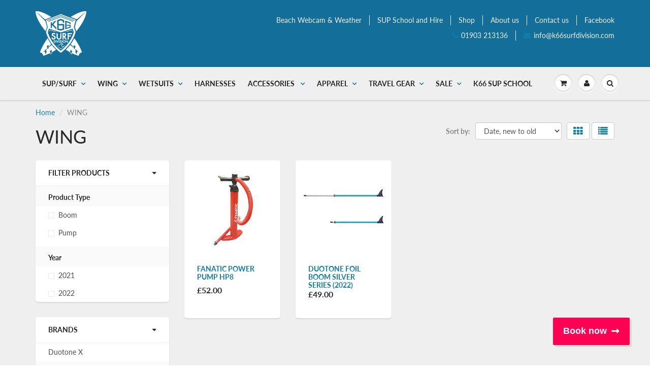

--- FILE ---
content_type: text/html; charset=utf-8
request_url: https://widget.eola.co/en/5sm28/vouchers
body_size: 17891
content:
<!DOCTYPE html><html lang="en"><head><meta charSet="utf-8" data-next-head=""/><meta name="viewport" content="width=device-width" data-next-head=""/><title data-next-head="">Vouchers &amp; passes for K66 Boardriders  | eola</title><meta name="description" content="Explore all vouchers for K66 Boardriders . Buy now and gift to a friend, family, or use yourself later." data-next-head=""/><meta property="og:title" content="Vouchers &amp; passes for K66 Boardriders " data-next-head=""/><meta property="og:type" content="WebSite" data-next-head=""/><meta property="og:url" content="https://widget.eola.co/5sm28/vouchers" data-next-head=""/><link rel="preconnect" href="https://res.cloudinary.com"/><link href="https://res.cloudinary.com/eola/image/upload/f_auto,q_auto:best/h_192,w_192/v1664973398/eola/public_images/favicon.ico" rel="icon" sizes="192x192"/><style type="text/css">@font-face {font-family:Chivo;font-style:normal;font-weight:400 600;src:url(/cf-fonts/v/chivo/5.0.11/latin/wght/normal.woff2);unicode-range:U+0000-00FF,U+0131,U+0152-0153,U+02BB-02BC,U+02C6,U+02DA,U+02DC,U+0304,U+0308,U+0329,U+2000-206F,U+2074,U+20AC,U+2122,U+2191,U+2193,U+2212,U+2215,U+FEFF,U+FFFD;font-display:swap;}@font-face {font-family:Chivo;font-style:normal;font-weight:400 600;src:url(/cf-fonts/v/chivo/5.0.11/vietnamese/wght/normal.woff2);unicode-range:U+0102-0103,U+0110-0111,U+0128-0129,U+0168-0169,U+01A0-01A1,U+01AF-01B0,U+0300-0301,U+0303-0304,U+0308-0309,U+0323,U+0329,U+1EA0-1EF9,U+20AB;font-display:swap;}@font-face {font-family:Chivo;font-style:normal;font-weight:400 600;src:url(/cf-fonts/v/chivo/5.0.11/latin-ext/wght/normal.woff2);unicode-range:U+0100-02AF,U+0304,U+0308,U+0329,U+1E00-1E9F,U+1EF2-1EFF,U+2020,U+20A0-20AB,U+20AD-20CF,U+2113,U+2C60-2C7F,U+A720-A7FF;font-display:swap;}</style><style type="text/css">@font-face {font-family:Poppins;font-style:normal;font-weight:600;src:url(/cf-fonts/s/poppins/5.0.11/latin/600/normal.woff2);unicode-range:U+0000-00FF,U+0131,U+0152-0153,U+02BB-02BC,U+02C6,U+02DA,U+02DC,U+0304,U+0308,U+0329,U+2000-206F,U+2074,U+20AC,U+2122,U+2191,U+2193,U+2212,U+2215,U+FEFF,U+FFFD;font-display:swap;}@font-face {font-family:Poppins;font-style:normal;font-weight:600;src:url(/cf-fonts/s/poppins/5.0.11/devanagari/600/normal.woff2);unicode-range:U+0900-097F,U+1CD0-1CF9,U+200C-200D,U+20A8,U+20B9,U+25CC,U+A830-A839,U+A8E0-A8FF;font-display:swap;}@font-face {font-family:Poppins;font-style:normal;font-weight:600;src:url(/cf-fonts/s/poppins/5.0.11/latin-ext/600/normal.woff2);unicode-range:U+0100-02AF,U+0304,U+0308,U+0329,U+1E00-1E9F,U+1EF2-1EFF,U+2020,U+20A0-20AB,U+20AD-20CF,U+2113,U+2C60-2C7F,U+A720-A7FF;font-display:swap;}</style><noscript data-n-css=""></noscript><script defer="" noModule="" src="/_next/static/chunks/polyfills-42372ed130431b0a.js"></script><script defer="" src="/_next/static/chunks/ac99ac71.6046174f9f1aee46.js"></script><script defer="" src="/_next/static/chunks/7201.1a2d358d180a1cfe.js"></script><script defer="" src="/_next/static/chunks/2022.9549f14bc499c3b2.js"></script><script src="/_next/static/chunks/webpack-7bd68143ed6497ae.js" defer=""></script><script src="/_next/static/chunks/framework-dabc255829740972.js" defer=""></script><script src="/_next/static/chunks/main-1ae1cb6054f4a1af.js" defer=""></script><script src="/_next/static/chunks/pages/_app-bbb895ca40419f6f.js" defer=""></script><script src="/_next/static/chunks/261-47e39e7edf8a6425.js" defer=""></script><script src="/_next/static/chunks/9133-cb914f46dbbfa502.js" defer=""></script><script src="/_next/static/chunks/9157-253f510429f01205.js" defer=""></script><script src="/_next/static/chunks/6980-0fabfebc1081307f.js" defer=""></script><script src="/_next/static/chunks/3492-ad7efc0ad861a5da.js" defer=""></script><script src="/_next/static/chunks/8750-dcff7473fae15c0f.js" defer=""></script><script src="/_next/static/chunks/1231-47328a41a31ac34d.js" defer=""></script><script src="/_next/static/chunks/6000-cc66e82ffaade085.js" defer=""></script><script src="/_next/static/chunks/2196-1d1fe8ca8526b965.js" defer=""></script><script src="/_next/static/chunks/8823-c6df5e9e494317a6.js" defer=""></script><script src="/_next/static/chunks/2206-2b6fc644223c92df.js" defer=""></script><script src="/_next/static/chunks/5995-531d06bafd3b58e8.js" defer=""></script><script src="/_next/static/chunks/2866-db63bcbb5b1b9118.js" defer=""></script><script src="/_next/static/chunks/3629-572dc48877747efe.js" defer=""></script><script src="/_next/static/chunks/9544-38628516b0f84051.js" defer=""></script><script src="/_next/static/chunks/2184-9d49f543150f9ef2.js" defer=""></script><script src="/_next/static/chunks/pages/%5Bdomain%5D/%5BwidgetSlug%5D/vouchers-fe51429b7b1caf5b.js" defer=""></script><script src="/_next/static/JvLo-l9eEJQC9Z6TnPpsO/_buildManifest.js" defer=""></script><script src="/_next/static/JvLo-l9eEJQC9Z6TnPpsO/_ssgManifest.js" defer=""></script></head><body><div id="__next"><div id="js-loaded" aria-hidden="true" style="display:none;visibility:hidden">false</div><style data-emotion="css-global url6l5">html{line-height:1.15;-webkit-text-size-adjust:100%;-moz-text-size-adjust:100%;-ms-text-size-adjust:100%;text-size-adjust:100%;}body{margin:0;}main{display:block;}h1{font-size:2em;margin:0.67em 0;}hr{box-sizing:content-box;height:0;overflow:visible;}pre{font-family:monospace,monospace;font-size:1em;}a{background-color:transparent;}abbr[title]{border-bottom:none;-webkit-text-decoration:underline;text-decoration:underline;}b,strong{font-weight:bolder;}code,kbd,samp{font-family:monospace,monospace;font-size:1em;}small{font-size:80%;}sub,sup{font-size:75%;line-height:0;position:relative;vertical-align:baseline;}sub{bottom:-0.25em;}sup{top:-0.5em;}img{border-style:none;}button,input,optgroup,select,textarea{font-family:inherit;font-size:100%;line-height:1.15;margin:0;}button,input{overflow:visible;}button,select{text-transform:none;}button,html [type="button"],[type="reset"],[type="submit"]{-webkit-appearance:button;}button::-moz-focus-inner,[type="button"]::-moz-focus-inner,[type="reset"]::-moz-focus-inner,[type="submit"]::-moz-focus-inner{border-style:none;padding:0;}button:-moz-focusring,[type="button"]:-moz-focusring,[type="reset"]:-moz-focusring,[type="submit"]:-moz-focusring{outline:1px dotted ButtonText;}fieldset{padding:0.35em 0.625em 0.75em;}legend{box-sizing:border-box;color:inherit;display:table;max-width:100%;padding:0;white-space:normal;}progress{vertical-align:baseline;}textarea{overflow:auto;}[type="checkbox"],[type="radio"]{box-sizing:border-box;padding:0;}[type="number"]::-webkit-inner-spin-button,[type="number"]::-webkit-outer-spin-button{height:auto;}[type="search"]{-webkit-appearance:textfield;outline-offset:-2px;}[type="search"]::-webkit-search-decoration{-webkit-appearance:none;}::-webkit-file-upload-button{-webkit-appearance:button;font:inherit;}details{display:block;}summary{display:-webkit-box;display:-webkit-list-item;display:-ms-list-itembox;display:list-item;}template{display:none;}[hidden]{display:none;}abbr[title]{-webkit-text-decoration:underline dotted;text-decoration:underline dotted;}*,*::before,*::after{box-sizing:inherit;}html,body{padding:0;margin:0;height:100%;min-height:100%;width:100%;font-family:'Chivo','Open Sans','Helvetica Neue Light','Helvetica Neue','Helvetica','Arial',sans-serif;box-sizing:border-box;}a{cursor:pointer;-webkit-text-decoration:underline;text-decoration:underline;color:currentcolor;}fieldset{border:none;}#__next{display:-webkit-box;display:-webkit-flex;display:-ms-flexbox;display:flex;-webkit-box-flex-flow:column;-webkit-flex-flow:column;-ms-flex-flow:column;flex-flow:column;height:100%;}p br:only-child{display:none;}</style><style data-emotion="css 9l8ud2">.css-9l8ud2 .e9rgxhi0{display:-webkit-box;display:-webkit-flex;display:-ms-flexbox;display:flex;-webkit-align-items:center;-webkit-box-align:center;-ms-flex-align:center;align-items:center;-webkit-flex-direction:column;-ms-flex-direction:column;flex-direction:column;text-align:center;margin:0px 16px;padding:40px 24px;}.css-9l8ud2 .e9rgxhi0 >*+*{margin-top:24px;}</style><style data-emotion="css yqp9ap">.css-yqp9ap{display:-webkit-box;display:-webkit-flex;display:-ms-flexbox;display:flex;-webkit-flex:1 0 0;-ms-flex:1 0 0;flex:1 0 0;-webkit-flex-direction:column;-ms-flex-direction:column;flex-direction:column;overflow:auto;height:100%;background:#FFF;width:100%;}.css-yqp9ap>*{-webkit-flex-shrink:0;-ms-flex-negative:0;flex-shrink:0;}.css-yqp9ap main{display:-webkit-box;display:-webkit-flex;display:-ms-flexbox;display:flex;-webkit-flex:1 0 auto;-ms-flex:1 0 auto;flex:1 0 auto;-webkit-flex-direction:column;-ms-flex-direction:column;flex-direction:column;box-sizing:border-box;padding:0;width:100%;max-width:1440px;margin-right:auto;margin-left:auto;}.css-yqp9ap main>*{-webkit-flex-shrink:0;-ms-flex-negative:0;flex-shrink:0;}@media screen and (min-width: 992px){.css-yqp9ap main{-webkit-flex-direction:row;-ms-flex-direction:row;flex-direction:row;}}.css-yqp9ap undefined{border-right:1px solid #E4E4E4;border-left:1px solid #E4E4E4;}</style><div class="css-yqp9ap epuk5v44"><style data-emotion="css 1oc0g8e">.css-1oc0g8e{width:100%;border-bottom:1px solid #E4E4E4;padding-right:16px;padding-left:16px;background:#FFF;}@media screen and (min-width: 992px){.css-1oc0g8e{margin-bottom:0;}}</style><div class="css-1oc0g8e e83uuda0"><style data-emotion="css 1wzxpi">.css-1wzxpi{min-height:50px;display:-webkit-box;display:-webkit-flex;display:-ms-flexbox;display:flex;-webkit-box-pack:end;-ms-flex-pack:end;-webkit-justify-content:flex-end;justify-content:flex-end;-webkit-align-items:center;-webkit-box-align:center;-ms-flex-align:center;align-items:center;width:100%;max-width:1440px;margin-right:auto;margin-left:auto;}</style><header class="css-1wzxpi e83uuda1"><style data-emotion="css run3nt">.css-run3nt{display:-webkit-box;display:-webkit-flex;display:-ms-flexbox;display:flex;-webkit-align-items:center;-webkit-box-align:center;-ms-flex-align:center;align-items:center;-webkit-box-pack:end;-ms-flex-pack:end;-webkit-justify-content:flex-end;justify-content:flex-end;-webkit-flex:1;-ms-flex:1;flex:1;}.css-run3nt >*{margin-left:12px;}@media screen and (min-width: 576px){.css-run3nt >*{margin-left:24px;}}</style><div class="css-run3nt e83uuda2"><style data-emotion="css s9c6tt">.css-s9c6tt{position:relative;overflow:hidden;display:inline-block;border:none;outline:0;font-family:'Poppins','Circular','Open Sans','Helvetica Neue Light','Helvetica Neue','Helvetica','Arial',sans-serif;font-weight:600;font-size:16px;line-height:24px;-webkit-text-decoration:none;text-decoration:none;width:auto;pointer-events:initial;cursor:pointer;-webkit-transition:all 0.2s ease;transition:all 0.2s ease;overflow:initial;display:-webkit-box;display:-webkit-flex;display:-ms-flexbox;display:flex;-webkit-box-pack:center;-ms-flex-pack:center;-webkit-justify-content:center;justify-content:center;-webkit-align-items:center;-webkit-box-align:center;-ms-flex-align:center;align-items:center;width:40px;height:40px;background:none;border:none;border-radius:50%;}.css-s9c6tt:hover{background:rgba(62,78,160,0.1);}.css-s9c6tt:hover svg use{color:#3E4EA0;}</style><button data-testid="profile-button" aria-label="Account" class="css-s9c6tt e17gayjq0"><style data-emotion="css 69rcaq">.css-69rcaq{position:absolute;top:50%;left:50%;-webkit-transform:translate(-50%, -50%);-moz-transform:translate(-50%, -50%);-ms-transform:translate(-50%, -50%);transform:translate(-50%, -50%);z-index:2;display:none;-webkit-box-pack:center;-ms-flex-pack:center;-webkit-justify-content:center;justify-content:center;-webkit-align-items:center;-webkit-box-align:center;-ms-flex-align:center;align-items:center;width:105%;height:105%;background:#FFF;}.css-69rcaq svg{max-width:30px;max-height:30px;}</style><style data-emotion="css dz76hm">.css-dz76hm{height:32px;width:32px;position:absolute;top:50%;left:50%;-webkit-transform:translate(-50%, -50%);-moz-transform:translate(-50%, -50%);-ms-transform:translate(-50%, -50%);transform:translate(-50%, -50%);z-index:2;display:none;-webkit-box-pack:center;-ms-flex-pack:center;-webkit-justify-content:center;justify-content:center;-webkit-align-items:center;-webkit-box-align:center;-ms-flex-align:center;align-items:center;width:105%;height:105%;background:#FFF;}.css-dz76hm svg{max-width:30px;max-height:30px;}</style><div size="32" class="e17gayjq2 css-dz76hm e1wfem5q0" aria-label="loading"></div><style data-emotion="css 1s2hapj">.css-1s2hapj{position:relative;width:100%;z-index:1;display:-webkit-box;display:-webkit-flex;display:-ms-flexbox;display:flex;-webkit-box-pack:center;-ms-flex-pack:center;-webkit-justify-content:center;justify-content:center;-webkit-align-items:center;-webkit-box-align:center;-ms-flex-align:center;align-items:center;}</style><span class="css-1s2hapj e17gayjq1"><style data-emotion="css 185y6qw">.css-185y6qw{-webkit-flex-shrink:0;-ms-flex-negative:0;flex-shrink:0;}.css-185y6qw use{-webkit-transition:all 0.2s ease;transition:all 0.2s ease;color:#666;}</style><svg color="grey" width="24" height="24" class="eetu7qc0 css-185y6qw eetu7qc1"><title>Account</title><use xlink:href="/_next/static/images/sprite-icons-53893024f06cc39fa6dc7e6e50e942a1.svg#profile"></use></svg></span></button><button data-testid="menu-button" aria-label="Menu" class="css-s9c6tt e17gayjq0"><div size="32" class="e17gayjq2 css-dz76hm e1wfem5q0" aria-label="loading"></div><span class="css-1s2hapj e17gayjq1"><svg color="grey" width="24" height="24" class="eetu7qc0 css-185y6qw eetu7qc1"><title>menu</title><use xlink:href="/_next/static/images/sprite-icons-53893024f06cc39fa6dc7e6e50e942a1.svg#menu"></use></svg></span></button></div></header></div><style data-emotion="css 3rta9j">.css-3rta9j{border-bottom:1px solid #E4E4E4;background:#FFF;width:100%;padding:0px 16px;font-family:'Chivo','Open Sans','Helvetica Neue Light','Helvetica Neue','Helvetica','Arial',sans-serif;font-weight:400;font-size:14px;line-height:22px;}.css-3rta9j .breadcrumb{display:-webkit-box;display:-webkit-flex;display:-ms-flexbox;display:flex;-webkit-align-items:center;-webkit-box-align:center;-ms-flex-align:center;align-items:center;height:40px;padding:0;margin:0;list-style:none;white-space:nowrap;overflow:hidden;text-overflow:ellipsis;overflow-x:scroll;width:100%;max-width:1440px;margin-right:auto;margin-left:auto;}.css-3rta9j .breadcrumb-item{display:-webkit-box;display:-webkit-flex;display:-ms-flexbox;display:flex;-webkit-align-items:center;-webkit-box-align:center;-ms-flex-align:center;align-items:center;cursor:pointer;white-space:nowrap;overflow:hidden;}.css-3rta9j .breadcrumb-item[aria-current="page"]{cursor:auto;font-weight:500;}.css-3rta9j .breadcrumb-text{overflow:hidden;text-overflow:ellipsis;}.css-3rta9j .breadcrumb-link{-webkit-align-items:center;-webkit-box-align:center;-ms-flex-align:center;align-items:center;overflow:hidden;text-overflow:ellipsis;color:#222;}@media screen and (min-width: 992px){.css-3rta9j{margin-left:0;margin-right:auto;}}</style><nav aria-label="breadcrumb" class="css-3rta9j e1q66o3g0"><ul class="breadcrumb"><li><a href="/5sm28"><style data-emotion="css odz94x">.css-odz94x{margin-top:5px;}</style><style data-emotion="css m287jm">.css-m287jm{-webkit-flex-shrink:0;-ms-flex-negative:0;flex-shrink:0;margin-top:5px;}.css-m287jm use{-webkit-transition:all 0.2s ease;transition:all 0.2s ease;color:#666;}</style><svg color="grey" width="20" height="20" class="e1q66o3g2 css-m287jm eetu7qc1"><title>house</title><use xlink:href="/_next/static/images/sprite-icons-53893024f06cc39fa6dc7e6e50e942a1.svg#house"></use></svg></a></li><li class="breadcrumb-item" aria-current="page" aria-label="Vouchers &amp; passes"><style data-emotion="css 8psu7k">.css-8psu7k{min-width:15px;margin-left:4px;margin-right:4px;}</style><style data-emotion="css ty1jai">.css-ty1jai{-webkit-flex-shrink:0;-ms-flex-negative:0;flex-shrink:0;min-width:15px;margin-left:4px;margin-right:4px;}.css-ty1jai use{-webkit-transition:all 0.2s ease;transition:all 0.2s ease;color:#666;}</style><svg color="grey" width="12" height="12" class="e1q66o3g1 css-ty1jai eetu7qc1"><title>arrow-right</title><use xlink:href="/_next/static/images/sprite-icons-53893024f06cc39fa6dc7e6e50e942a1.svg#arrow-right"></use></svg><span class="breadcrumb-text">Vouchers &amp; passes</span></li></ul></nav><script type="application/ld+json">{"@context":"http://schema.org","@type":"BreadcrumbList","itemListElement":[{"@type":"ListItem","position":1,"item":{"@id":"/5sm28","name":"K66 Boardriders ","image":""}},{"@type":"ListItem","position":2,"item":{"@id":"/5sm28/vouchers","name":"Vouchers & passes","image":""}}]}</script><style data-emotion="css lgpz2d">.css-lgpz2d{display:grid;grid-template-columns:1fr minmax(0, 1440px) 1fr;}@media screen and (min-width: 992px){.css-lgpz2d{min-height:100vh;}}</style><div class="css-lgpz2d epuk5v40"><style data-emotion="css c3xgog">.css-c3xgog{-webkit-flex:0 0 auto;-ms-flex:0 0 auto;flex:0 0 auto;}@media screen and (min-width: 992px){.css-c3xgog{background-color:#F7F8FB;}}</style><div class="css-c3xgog epuk5v41"></div><main><style data-emotion="css 1pzbj04">.css-1pzbj04{display:-webkit-box;display:-webkit-flex;display:-ms-flexbox;display:flex;-webkit-align-items:flex-start;-webkit-box-align:flex-start;-ms-flex-align:flex-start;align-items:flex-start;-webkit-flex-direction:column;-ms-flex-direction:column;flex-direction:column;-webkit-flex-shrink:0;-ms-flex-negative:0;flex-shrink:0;-webkit-flex:1;-ms-flex:1;flex:1;padding:16px 16px 16px 16px;box-sizing:border-box;}@media screen and (min-width: 992px){.css-1pzbj04{background-color:#F7F8FB;}}</style><aside class="css-1pzbj04 epuk5v45"></aside><style data-emotion="css 1tspla6">.css-1tspla6{display:-webkit-box;display:-webkit-flex;display:-ms-flexbox;display:flex;-webkit-flex-direction:column;-ms-flex-direction:column;flex-direction:column;-webkit-flex:2;-ms-flex:2;flex:2;box-sizing:border-box;padding:0px 16px 24px 16px;}@media screen and (min-width: 992px){.css-1tspla6{padding:24px 24px 24px 24px;}}</style><div class="css-1tspla6 epuk5v43"><style data-emotion="css 1c7mxex">.css-1c7mxex{font-family:'Poppins','Circular','Open Sans','Helvetica Neue Light','Helvetica Neue','Helvetica','Arial',sans-serif;font-weight:600;font-size:24px;line-height:38px;color:currentColor;margin-top:0;margin-bottom:0;margin-bottom:16px;}.css-1c7mxex li[data-list="bullet"]{list-style-type:initial;}</style><h2 font-style="h2" class="css-1c7mxex e1b0v4lx1">2 vouchers available</h2><style data-emotion="css 1iva5kb">.css-1iva5kb{gap:16px;padding:0;margin-top:0;list-style-type:none;display:grid;grid-template-columns:repeat(auto-fit, minmax(256px, 1fr));}.css-1iva5kb button:only-of-type{grid-row:2;grid-column-start:1;grid-column-end:-1;}.css-1iva5kb:has(> button:first-child:nth-last-child(3)){grid-template-columns:repeat(auto-fit, minmax(max(256px, 40%), 1fr));}.css-1iva5kb:has(> button:first-child:nth-last-child(2)){grid-template-columns:repeat(auto-fit, minmax(max(256px, 80%), 1fr));}</style><ul class="css-1iva5kb ethhjag0"><style data-emotion="css 1820f3f">.css-1820f3f{position:relative;display:-webkit-box;display:-webkit-flex;display:-ms-flexbox;display:flex;-webkit-flex-direction:row;-ms-flex-direction:row;flex-direction:row;-webkit-align-items:center;-webkit-box-align:center;-ms-flex-align:center;align-items:center;width:100%;min-height:48px;box-shadow:0 16px 12px rgba(62,78,160,0.04);cursor:pointer;color:#222;background-color:#FBFBFB;border-radius:8px;border:1px solid #E4E4E4;padding:12px 16px;text-align:center;}.css-1820f3f svg:nth-of-type(2) use{color:#666;}.css-1820f3f:hover{-webkit-transition:0.2s ease;transition:0.2s ease;box-shadow:0 24px 34px rgba(62,78,160,0.1);border:1px solid #666;}.css-1820f3f:hover svg:nth-of-type(2) use{color:#222;}.css-1820f3f .elyot6g0{font-family:'Poppins','Circular','Open Sans','Helvetica Neue Light','Helvetica Neue','Helvetica','Arial',sans-serif;font-weight:600;font-size:14px;line-height:22px;}.css-1820f3f .eetu7qc1{opacity:1;}</style><button class="css-1820f3f elyot6g1"><style data-emotion="css 1frxy53">.css-1frxy53{-webkit-flex-shrink:0;-ms-flex-negative:0;flex-shrink:0;}.css-1frxy53 use{-webkit-transition:all 0.2s ease;transition:all 0.2s ease;color:#FFC108;}</style><svg color="gold" width="32" height="32" class="eetu7qc0 css-1frxy53 eetu7qc1"><title>voucher</title><use xlink:href="/_next/static/images/sprite-icons-53893024f06cc39fa6dc7e6e50e942a1.svg#voucher"></use></svg><style data-emotion="css kytw3p">.css-kytw3p{-webkit-flex:1 0 0;-ms-flex:1 0 0;flex:1 0 0;margin:0;}</style><span class="css-kytw3p elyot6g0">I have a voucher or pass</span><svg color="grey" width="24" height="24" class="eetu7qc0 css-185y6qw eetu7qc1"><title>arrow-right</title><use xlink:href="/_next/static/images/sprite-icons-53893024f06cc39fa6dc7e6e50e942a1.svg#arrow-right"></use></svg></button><style data-emotion="css 1o05yxp">.css-1o05yxp{-webkit-text-decoration:none;text-decoration:none;width:100%;}</style><a class="css-1o05yxp e1wpe2ro4" href="/5sm28/vouchers/credit-voucher"><style data-emotion="css 2qsns5">.css-2qsns5{display:-webkit-box;display:-webkit-flex;display:-ms-flexbox;display:flex;-webkit-flex-direction:column;-ms-flex-direction:column;flex-direction:column;width:100%;border-radius:8px;border:0;box-shadow:0 16px 12px rgba(62,78,160,0.04);background:#FFF;-webkit-transition:all 0.2s cubic-bezier(0.1, 0.75, 0.5, 0.95);transition:all 0.2s cubic-bezier(0.1, 0.75, 0.5, 0.95);padding:24px 16px;padding:0;border:1px solid #E4E4E4;overflow:hidden;cursor:pointer;height:100%;}a.css-2qsns5{-webkit-text-decoration:none;text-decoration:none;color:inherit;}.css-2qsns5:hover{-webkit-transform:translateY(-4px);-moz-transform:translateY(-4px);-ms-transform:translateY(-4px);transform:translateY(-4px);box-shadow:0 24px 34px rgba(62,78,160,0.1);}</style><div title="View Credit Voucher" class="css-2qsns5 ethhjag1"><style data-emotion="css 9i7x7v">.css-9i7x7v{position:relative;overflow:hidden;display:-webkit-box;display:-webkit-flex;display:-ms-flexbox;display:flex;-webkit-flex-direction:column;-ms-flex-direction:column;flex-direction:column;-webkit-flex-shrink:0;-ms-flex-negative:0;flex-shrink:0;margin-bottom:8px;color:#FFF;background:url(https://res.cloudinary.com/eola/image/upload/f_auto/t_base/t_schedulable_default/v1656079651/cwxherrd3wfr26j49p6g.jpg) no-repeat center/cover;height:250px;}</style><div src="https://res.cloudinary.com/eola/image/upload/f_auto/t_base/t_schedulable_default/v1656079651/cwxherrd3wfr26j49p6g.jpg" class="e1rx5dl40 css-9i7x7v e1rx5dl41" role="img" aria-label="Cover image" height="250"></div><style data-emotion="css u6a7j">.css-u6a7j{box-sizing:border-box;display:-webkit-box;display:-webkit-flex;display:-ms-flexbox;display:flex;-webkit-flex-direction:column;-ms-flex-direction:column;flex-direction:column;-webkit-box-flex-wrap:wrap;-webkit-flex-wrap:wrap;-ms-flex-wrap:wrap;flex-wrap:wrap;padding:0 12px 8px;width:100%;}.css-u6a7j>*{width:100%;}.css-u6a7j>p,.css-u6a7j>div>p{margin-bottom:0;}</style><div class="css-u6a7j e1v6jze80"><style data-emotion="css gmuwhp">.css-gmuwhp{font-family:'Poppins','Circular','Open Sans','Helvetica Neue Light','Helvetica Neue','Helvetica','Arial',sans-serif;font-weight:600;font-size:18px;line-height:28px;color:currentColor;margin-top:0;margin-bottom:0;}.css-gmuwhp li[data-list="bullet"]{list-style-type:initial;}</style><h4 font-style="h4" class="css-gmuwhp e1b0v4lx1">Credit Voucher</h4></div><div class="css-u6a7j e1v6jze80"><style data-emotion="css iw4y6r">.css-iw4y6r{display:-webkit-box;display:-webkit-flex;display:-ms-flexbox;display:flex;-webkit-box-flex-wrap:wrap;-webkit-flex-wrap:wrap;-ms-flex-wrap:wrap;flex-wrap:wrap;-webkit-align-item:center;-ms-flex-item-align-item:center;align-item:center;padding:0;list-style-type:none;margin:0;gap:4px;}</style><ul class="css-iw4y6r e1wpe2ro0"><style data-emotion="css 1vmzvln">.css-1vmzvln{font-family:'Chivo','Open Sans','Helvetica Neue Light','Helvetica Neue','Helvetica','Arial',sans-serif;font-size:14px;line-height:22px;font-weight:400;color:#666;margin-top:0;margin-bottom:0;}.css-1vmzvln li[data-list="bullet"]{list-style-type:initial;}</style><p color="secondary" class="css-1vmzvln e1b0v4lx1">Voucher</p></ul></div><div class="css-u6a7j e1v6jze80"></div><style data-emotion="css 8xl60i">.css-8xl60i{margin-top:auto;}</style><div class="css-8xl60i e17j8c8k0"><div class="css-u6a7j e1v6jze80"><style data-emotion="css x1sij0">.css-x1sij0{display:-webkit-box;display:-webkit-flex;display:-ms-flexbox;display:flex;-webkit-align-items:baseline;-webkit-box-align:baseline;-ms-flex-align:baseline;align-items:baseline;}</style><div class="css-x1sij0 e10igeaq0"><p color="secondary" class="css-1vmzvln e1b0v4lx1">From</p><style data-emotion="css 1qzehth">.css-1qzehth{font-family:'Poppins','Circular','Open Sans','Helvetica Neue Light','Helvetica Neue','Helvetica','Arial',sans-serif;font-weight:600;font-size:16px;line-height:24px;color:#222;margin-top:0;margin-bottom:0;margin-left:4px;}.css-1qzehth li[data-list="bullet"]{list-style-type:initial;}</style><p font-style="h5" color="primary" class="css-1qzehth e1b0v4lx1">£5</p></div></div></div></div></a><a class="css-1o05yxp e1wpe2ro4" href="/5sm28/vouchers/5x-sup-hire"><div title="View 5x SUP Hire" class="css-2qsns5 ethhjag1"><style data-emotion="css 13jfhiu">.css-13jfhiu{position:relative;overflow:hidden;display:-webkit-box;display:-webkit-flex;display:-ms-flexbox;display:flex;-webkit-flex-direction:column;-ms-flex-direction:column;flex-direction:column;-webkit-flex-shrink:0;-ms-flex-negative:0;flex-shrink:0;margin-bottom:8px;color:#FFF;background:url(https://res.cloudinary.com/eola/image/upload/t_schedulable_default/v1671115915/eola/public_images/vouchers.png) no-repeat center/cover;height:250px;}</style><div src="https://res.cloudinary.com/eola/image/upload/t_schedulable_default/v1671115915/eola/public_images/vouchers.png" class="e1rx5dl40 css-13jfhiu e1rx5dl41" role="img" aria-label="Cover image" height="250"></div><div class="css-u6a7j e1v6jze80"><h4 font-style="h4" class="css-gmuwhp e1b0v4lx1">5x SUP Hire</h4></div><div class="css-u6a7j e1v6jze80"><ul class="css-iw4y6r e1wpe2ro0"><p color="secondary" class="css-1vmzvln e1b0v4lx1">Pass</p></ul></div><div class="css-u6a7j e1v6jze80"><style data-emotion="css 18tv2k0">.css-18tv2k0{font-family:'Chivo','Open Sans','Helvetica Neue Light','Helvetica Neue','Helvetica','Arial',sans-serif;font-size:14px;line-height:22px;font-weight:400;color:#666;margin-top:0;margin-bottom:0;margin-bottom:12px;}.css-18tv2k0 li[data-list="bullet"]{list-style-type:initial;}</style><p color="secondary" class="css-18tv2k0 e1b0v4lx1">Prepay for your paddleboarding this summer and save!</p></div><div class="css-8xl60i e17j8c8k0"><div class="css-u6a7j e1v6jze80"><div class="css-x1sij0 e10igeaq0"><p color="secondary" class="css-1vmzvln e1b0v4lx1">From</p><p font-style="h5" color="primary" class="css-1qzehth e1b0v4lx1">£85</p></div></div></div></div></a></ul><style data-emotion="css o03ufl">.css-o03ufl .e9rgxhi0{display:-webkit-box;display:-webkit-flex;display:-ms-flexbox;display:flex;-webkit-box-pack:center;-ms-flex-pack:center;-webkit-justify-content:center;justify-content:center;-webkit-align-items:center;-webkit-box-align:center;-ms-flex-align:center;align-items:center;-webkit-flex-direction:column;-ms-flex-direction:column;flex-direction:column;text-align:center;margin:0px 16px;padding:40px 24px;}</style></div></main><style data-emotion="css 1tu59u4">.css-1tu59u4{-webkit-flex:0 0 auto;-ms-flex:0 0 auto;flex:0 0 auto;}</style><div class="css-1tu59u4 epuk5v42"></div></div></div></div><script id="__NEXT_DATA__" type="application/json">{"props":{"pageProps":{"outlet":{"id":"b44be44c-d677-4c1b-afc2-61780c94598e","slug":"k66-boardriders-worthing","default_currency":"gbp","link_to_site":"http://www.k66surfdivision.com","name":"K66 Boardriders ","credit_vouchers_purchasable":true,"activity_key_image":"image/upload/v1656077322/i4lhmjl3rtckoa5hmzs6.jpg","accommodation_key_image":null,"rental_key_image":"image/upload/v1656764828/satcnfb42zbbvqnj0qmp.jpg","voucher_key_image":"image/upload/v1656079651/cwxherrd3wfr26j49p6g.jpg","credit_voucher_image":null,"membership_key_image":null,"address":{"building_name":"Kiosk 3","street_name":"Beach Parade ","city":"Worthing ","country":"GB","post_code":"BN11 2FG","latitude":50.8112469,"longitude":-0.3615962,"state":"West Sussex","__typename":"addresses"},"widget_show_reviews":true,"ratings":[{"score":4.6,"url":"https://maps.google.com/?cid=14484551564165565835","number_of_ratings":22,"__typename":"ratings"}],"reviews_aggregate":{"aggregate":{"count":10,"__typename":"reviews_aggregate_fields"},"__typename":"reviews_aggregate"},"reviews":[{"id":"949741db-f9cb-4ef2-86f8-ec34fb17c25e","rating":4,"author":"Vicky Smith","author_image":"https://lh3.googleusercontent.com/a/ACg8ocL7lkHutZ7NnYDhb1eXzceWel4k3MwEXbnvuc2ENH7ATTBRUg=s128-c0x00000000-cc-rp-mo","text":"Fantastic fun - Andy is a very knowledgeable, engaging, encouraging coach with a great sense of humour. My partner spent most of the time in the water and I spent most of the time worrying about getting wet, but by the end we were both standing up and absolutely loved it. Feeling confident about hiring boards and going out on our own now, would really recommend this place.","reviewed_at":"2023-05-17T13:45:10","__typename":"reviews"},{"id":"2b15a2a5-0bd8-4914-b9ec-bb7e6103afe2","rating":4,"author":"Vicky Smith","author_image":"https://lh3.googleusercontent.com/a/ACg8ocL7lkHutZ7NnYDhb1eXzceWel4k3MwEXbnvuc2ENH7ATTBRUg=s128-c0x00000000-cc-rp-mo-ba2","text":"Fantastic fun - Andy is a very knowledgeable, engaging, encouraging coach with a great sense of humour. My partner spent most of the time in the water and I spent most of the time worrying about getting wet, but by the end we were both standing up and absolutely loved it. Feeling confident about hiring boards and going out on our own now, would really recommend this place.","reviewed_at":"2023-05-17T13:45:10","__typename":"reviews"},{"id":"9acad376-d807-48c3-874e-86867df70ef5","rating":5,"author":"Sally Arnot","author_image":"https://lh3.googleusercontent.com/a/ACg8ocLp4uKhzhBIL0en8CimjKk_RpZUAVQ1yJxl9iJVQRZiosWwNw=s128-c0x00000000-cc-rp-mo","text":"6 of us went paddle boarding for the first time for a 60th birthday treat for me.  I was quite blowy, but Andy was a great teacher and we had the most fab time.  Think we all managed to stand up for a short time!!  Thank you K66, we will definitely will be back!","reviewed_at":"2022-09-04T12:20:36","__typename":"reviews"}],"translations":[{"value_scrubbed":null,"field":"description","language":"en","__typename":"translations"},{"value_scrubbed":null,"field":"credit_voucher_text","language":"en","__typename":"translations"},{"value_scrubbed":null,"field":"credit_voucher_tagline","language":"en","__typename":"translations"},{"value_scrubbed":"K66 Boardriders offers a fantastic range of water activities in Worthing, including paddleboard and kayak hires and beginner-friendly SUP lessons. Located on Worthing Beach Parade, they provide all the necessary gear such as wetsuits, buoyancy aids, and shoes, ensuring a safe and enjoyable experience. Whether you're looking for a fun family outing or a chance to learn paddleboarding with expert instructors, K66 Boardriders caters to all skill levels with small group sizes for personalised attention. Credit vouchers are available, making it a perfect gift option.","field":"description_ai_text","language":"en","__typename":"translations"},{"value_scrubbed":"Paddleboard and kayak hires plus expert SUP lessons on Worthing beach.","field":"activities_tagline_ai_text","language":"en","__typename":"translations"},{"value_scrubbed":"Hire paddleboards and kayaks with wetsuits and buoyancy aids included.","field":"rentals_tagline_ai_text","language":"en","__typename":"translations"},{"value_scrubbed":null,"field":"accommodations_tagline_ai_text","language":"en","__typename":"translations"},{"value_scrubbed":"Credit vouchers available – the ideal gift for water sports lovers.","field":"vouchers_and_passes_tagline_ai_text","language":"en","__typename":"translations"},{"value_scrubbed":null,"field":"memberships_tagline_ai_text","language":"en","__typename":"translations"}],"active_schedulables":[{"activity_type":{"name":"paddleboarding","css_class":"sup","__typename":"activity_types"},"__typename":"active_schedulables"},{"activity_type":{"name":"kayaking","css_class":"kayak","__typename":"activity_types"},"__typename":"active_schedulables"}],"class_passes":[{"id":"6182cab8-9bc2-428f-a890-cbb5dd54c4cb","translations":[{"value_scrubbed":"5x SUP Hire","field":"name","language":"en","__typename":"translations"},{"value_scrubbed":"Prepay for your paddleboarding this summer and save!","field":"tagline","language":"en","__typename":"translations"},{"value_scrubbed":"\u003cp\u003eOnly one person can redeem these 5 hire sessions throughout the season at a reduced cost\u003c/p\u003e\u003ca target=\"_blank\" rel=\"nofollow noopener\"\u003e\u003c/a\u003e\u003ca target=\"_blank\" rel=\"nofollow noopener\"\u003e\u003c/a\u003e\u003ca target=\"_blank\" rel=\"nofollow noopener\"\u003e\u003c/a\u003e","field":"description","language":"en","__typename":"translations"}],"image":null,"slug":"5x-sup-hire","price_pence":8500,"__typename":"class_passes"}],"feature_toggles":{"credit_vouchers_enabled":true,"class_passes_enabled":true,"rentals_enabled":true,"memberships_enabled":false,"marketplace_enabled":true,"__typename":"feature_toggles"},"__typename":"outlets"},"vouchers":[{"id":"Credit Voucher","title":"Credit Voucher","href":"/5sm28/vouchers/credit-voucher","name":"Credit Voucher","image":"https://res.cloudinary.com/eola/image/upload/f_auto/t_base/t_schedulable_default/v1656079651/cwxherrd3wfr26j49p6g.jpg","tagline":"","description":"","price_pence":null},{"id":"6182cab8-9bc2-428f-a890-cbb5dd54c4cb","name":"5x SUP Hire","tagline":"Prepay for your paddleboarding this summer and save!","description":"\u003cp\u003eOnly one person can redeem these 5 hire sessions throughout the season at a reduced cost\u003c/p\u003e\u003ca target=\"_blank\" rel=\"nofollow noopener\"\u003e\u003c/a\u003e\u003ca target=\"_blank\" rel=\"nofollow noopener\"\u003e\u003c/a\u003e\u003ca target=\"_blank\" rel=\"nofollow noopener\"\u003e\u003c/a\u003e","title":"5x SUP Hire","href":"/5sm28/vouchers/5x-sup-hire","image":"https://res.cloudinary.com/eola/image/upload/t_schedulable_default/v1671115915/eola/public_images/vouchers.png","price_pence":8500}],"__lang":"en","__namespaces":{"common":{"home":"Home","checkout":"Checkout","basket":"Basket","profile":"Profile","account":"Account","menu":"Menu","next":"Next","continue":"Continue","cancel":"Cancel","close":"Close","show":"Show","selected":"Selected","choose":"Choose","reset":"Reset","delete":"Delete","remove":"Remove","view":"View","view-item-name":"View {{itemName}}","review":"Review","adults":"Adults","children":"Children","child":"Child","search":"Search","search-by-date":"Search by date","available":"Available","unavailable":"Unavailable","apply":"Apply","secured":"Secured","ssl-protected":"This site is SSL","redeem":"Redeem","redeem-at-checkout":"Redeem at checkout","redeem-voucher":"Redeem voucher","redeem-gift":"Redeem gift","view-activities":"View activities","redeeming-explanation":"Enter your code and we will find your voucher.","code-cta":"Have a code?","credit-code-applied":"Applied voucher #{{code}}","class-pass-code-applied":"{{classPassName}} class pass #{{code}} applied","code-redeemed":"The code has been redeemed","code":"Code","submit":"Submit","finding-code-question":"Where do I find the code?","amount-of-credit":"Amount of credit","percentage-discount":"Percentage discount","credit-or-activity-voucher":"Credit or activity voucher","credit-or-activity-find-code-answer":"It will be in the print-out, PDF or email you received","class-pass":"Class pass","pass":"Pass","class-pass-find-code-answerfind-code":"Your code is displayed after your purchase but we would have emailed it as well","what-next":"What will happen next?","credit-voucher":"Credit voucher","what-next-credit-voucher":"Your code will grant you a juicy monetary discount upon checkout!","what-next-class-pass":"There is a number of seats tied to each class pass. So when booking an included activity, it will be free if enough seats are left!","activity-voucher":"Activity voucher","what-next-activity-voucher":"These are bookings for a set party and activity. You will just need to select a time you want it to take place!","view-home":"View home","return-to-home":"Return to home","view-checkout":"View checkout","view-basket":"View basket","rentals":"Rentals","rental":"Rental","vouchers":"Vouchers","vouchers-and-passes":"Vouchers \u0026 passes","voucher":"Voucher","voucher-bar":"Voucher bar","memberships":"Memberships","membership":"Membership","members-only":"Members only","x-adults":{"zero":"{{count}} adults","one":"1 adult","two":"{{count}} adults","few":"{{count}} adults","many":"{{count}} adults","other":"{{count}} adults"},"x-children":{"zero":"{{count}} children","one":"1 child","two":"{{count}} children","few":"{{count}} children","many":"{{count}} children","other":"{{count}} children"},"x-time-adults":{"zero":"{{count}}x adults","one":"1x adult","two":"{{count}}x adults","few":"{{count}}x adults","many":"{{count}}x adults","other":"{{count}}x adults"},"x-time-children":{"zero":"{{count}}x children","one":"1x child","two":"{{count}}x children","few":"{{count}}x children","many":"{{count}}x children","other":"{{count}}x children"},"x-seats-remaining":{"zero":"{{count}} seats remaining","one":"{{count}} seat remaining","two":"{{count}} seats remaining","few":"{{count}} seats remaining","many":"{{count}} seats remaining","other":"{{count}} seats remaining"},"x-max-redemptions-class-pass":{"zero":"Up to {{count}} seats for free","one":"Up to {{count}} seat for free","two":"Up to {{count}} seats for free","few":"Up to {{count}} seats for free","many":"Up to {{count}} seats for free","other":"Up to {{count}} seats for free"},"showing-x-out-of-y":{"zero":"Showing {{count}} out of {{total}}","one":"Showing {{count}} out of {{total}}","two":"Showing {{count}} out of {{total}}","few":"Showing {{count}} out of {{total}}","many":"Showing {{count}} out of {{total}}","other":"Showing {{count}} out of {{total}}"},"you-have-x-credit":{"zero":"You have {{count}} credit","one":"You have {{count}} credit","two":"You have {{count}} credit","few":"You have {{count}} credit","many":"You have {{count}} credit","other":"You have {{count}} credit"},"x-percent-discount-code":{"zero":"You have a code with {{count}}% discount","one":"You have a code with {{count}}% discount","two":"You have a code with {{count}}% discount","few":"You have a code with {{count}}% discount","many":"You have a code with {{count}}% discount","other":"You have a code with {{count}}% discount"},"x-percent":{"zero":"{{count}}%","one":"{{count}}%","two":"{{count}}%","few":"{{count}}%","many":"{{count}}%","other":"{{count}}%"},"calendar-partially-available":"Your selection is not available at the same time on this day","required":"Required","no-special-characters":"No special characters","yes":"Yes","no":"No","pre-adjustments-total":"Pre adjustments total","total":"Total","cover-image":"Cover image","i-have-voucher":"I have a voucher or pass","enter":"Enter","code-directions":"Your code will be in the print-out, PDF or email you received","voucher-found":"Voucher found","discount-code-found":"Discount code found","voucher-active":"Voucher active","voucher-applied-at-checkout":"Voucher applied at checkout","discount-code-applied-at-checkout":"Discount code applied at checkout","discount-code-active":"Discount code active","would-you-like-to-use-voucher":"Would you like to use it when you checkout?","you-have":"You have","you-have-a-gift":"You have a gift","gift":"Gift","credit":"credit","eola-logo":"Eola logo","book":"Book","book-now":"Book now","thumbnail":"Thumbnail","maximum-shortened":"Max","increase-quantity":"Increase quantity","decrease-quantity":"Decrease quantity","oops":"Oops","ok":"Ok","read-more":"Read more","show-more":"Show more","finish-booking":"Finish booking","incomplete-booking":"This booking is incomplete","days":{"one":"day","two":"days","few":"days","many":"days","other":"days"},"nights":{"one":"night","two":"nights","few":"nights","many":"nights","other":"nights"},"shortened-minutes":{"one":"min","two":"mins","few":"mins","many":"mins","other":"mins"},"x-mins":{"zero":"0 mins","one":"1 min","two":"{{minutes}} mins","few":"{{minutes}} mins","many":"{{minutes}} mins","other":"{{minutes}} mins"},"shortened-hours":{"one":"hr","two":"hrs","few":"hrs","many":"hrs","other":"hrs"},"x-hours":{"zero":"0 hours","one":"1 hour","two":"{{hours}} hours","few":"{{hours}} hours","many":"{{hours}} hours","other":"{{hours}} hours"},"x-hours-y-mins":{"zero":"0 hours {{minutes}} mins","one":"1 hour {{minutes}} mins","two":"{{hours}} hours {{minutes}} mins","few":"{{hours}} hours {{minutes}} mins","many":"{{hours}} hours {{minutes}} mins","other":"{{hours}} hours {{minutes}} mins"},"incognito-error":"Please leave incognito mode to make a booking","activities":"Activities","arrive-at":{"zero":"Arrive at {{hours}}","one":"Arrive at {{hours}}","two":"Arrive at {{hours}}","few":"Arrive at {{hours}}","many":"Arrive at {{hours}}","other":"Arrive at {{hours}}"},"summary":"Summary","x-spaces-left":{"zero":"No spaces left","one":"{{count}} spaces left","two":"{{count}} spaces left","few":"{{count}} spaces left","many":"{{count}} spaces left","other":"{{count}} spaces left"},"back":"Back","adult":"Adult","name":"Name","full-name":"Full name","email-address":"Email address","enter-valid-name":"Please enter a valid name","enter-valid-email":"Please enter a valid email","enter-valid-telephone":"Please enter a valid telephone","answer-here":"Answer here","activity":"Activity","included-in-voucher":"Included in voucher","blog":"Blog","sign-in":"Sign In","privacy-policy":"Privacy policy","terms-and-conditions":"Terms and conditions","activities-and-experiences":"Activities and experiences","trek-and-expeditions":"Trek and expeditions","courses-and-lessons":"Courses and lessons","tours-and-attractions":"Tours and attractions","multi-site":"Multi site","product-builder":"Product builder","bookings":"Bookings","instructors":"Instructors","marketing":"Marketing","reporting":"Reporting","eola-ai":"eola AI","partnerships":"Partnerships","want-to-chat":"Want to chat?","about-us":"About us","beach-ball":"Beach ball","experiences":"Experiences","centres":"Centres","book-experiences":"Book experiences","news":"News","academy":"Academy","locations":"Locations","eola-for-business":"eola for business","error-refresh-page":"There has been an error. Please refresh the page.","loading":"loading","show-next-slide":"Show next slide","show-previous-slide":"Show previous slide","show-pin-info":"Show popup related to this pin. ID: {{id}}","result-quantity-number":{"zero":"0 results","one":"1 result","two":"{{count}} results","few":"{{count}} results","many":"{{count}} results","other":"{{count}} results"},"getting-set-up":"Getting set up","about":"About","solutions":"Solutions","technology":"Technology","resources":"Resources","booking-scheduling":"Booking \u0026 Scheduling","operations":"Operations","industries":"Industries","adventure-sports":"Adventure sports","fitness-wellbeing":"Fitness and wellbeing","experiences-attractions":"Experiences and attractions","enterprise":"Enterprise","email":"Email","mobile":"Mobile","phone-number":"Phone number","invalid-phone-number":"Invalid phone number","url-not-recognised":"Url not recognised","invalid-name":"Please enter a valid name","eola-terms":"eola \u003c0\u003eterms and conditions\u003c/0\u003e and \u003c1\u003eprivacy policy\u003c/1\u003e.","online-bookings-by-eola":"Online bookings by \u003c0\u003e{{eola}}\u003c/0\u003e","powered-by-eola":"Powered by eola","remove-membership":"Remove membership from basket","cancel-remove-membership":"Cancel removing membership from basket","find-voucher":"Find voucher using code","close-redeem-voucher":"Close redeem voucher modal","cancel-redeem-voucher":"Cancel redeem voucher and close modal","back-to-previous":"Go back to previous page","remove-booking":"Remove booking from basket","remove-class-pass":"Remove class pass from basket","remove-credit-voucher":"Remove credit voucher from basket","remove-arbitrary-transaction":"Remove arbitrary transaction from basket","view-booking":"View booking details","view-class-pass":"View class pass details","view-credit-voucher":"View credit voucher details","view-membership":"View membership details","remove-voucher":"Remove applied voucher","disclaimer_for":"For","about-outlet":"About {{name}}","about-eola-body":"eola is an online platform that makes it easy to find and book experiences across the UK. Whether you're into water sports, winter sports, guided tours, workshops - you name it, we bring activities from thousands of venues together in one place. Our mission is to help you uncover unique local experiences, support small businesses, and create unforgettable memories along the way!","accommodation":"Accommodation","exclusive":"Exclusive","x-redemptions":{"zero":"0 redemptions on select activities","one":"1 redemption on select activities","two":"{{count}} redemptions on select activities","few":"{{count}} redemptions on select activities","many":"{{count}} redemptions on select activities","other":"{{count}} redemptions on select activities"},"popular":"Popular","available-this-weekend":"Available this weekend","few-spots-left":"Few spots left","few-spaces-left":"Few spaces left","short-hours":{"one":"h","two":"h","few":"h","many":"h","other":"h"},"short-minutes":{"one":"m","two":"m","few":"m","many":"m","other":"m"},"group-discounts":"Group discounts","duration-discounts":"Discounts available","meta-description-with-location":"Take part in {{activities}} with {{outlet}} in {{location}}.","meta-description-without-location":"Take part in {{activities}} with {{outlet}}.","mailing-list-signed-up-success":"You're now signed up to our mailing list.","mailing-list-signed-up-failure":"Sorry we were not able to add you to our mailing list. Please reload and try again","mailing-list-disclaimer":"By subscribing, you agree to receive emails from us. You can unsubscribe at any time.","mailing-list-submit-button":"Subscribe","explore-activities-in-state":"Explore more activities in {{state}}","show-all-activities":"+ more","reviews-tagline":"See what people are saying about {{outletName}}.","read-more-reviews":"See more","show-distance":"Display distances from you","distance-in-miles":"{{distance}} miles away","secure-checkout":"Secure checkout","secure-payment":"Trusted \u0026 Secure Payments","calendar-to-only":"Available for check out only"},"basket":{"basket":"Basket","keep-shopping":"Keep shopping","secured":"Secured","edit":"Edit","space-reserved-for":"Space reserved for","inc-taxes":"inc. taxes","basket-error":"Sorry, we encountered a problem and your basket has been reset","0-basket-items":"There are currently 0 items in your basket.","my-basket":"My basket","booking-fee":"Booking fee"},"dayjs":{},"authentication":{"sign-in":"Sign in","send-magic-link":"Send magic link","sign-up":"Sign up","create-an-account":"Create an account","sign-out":"Sign out","about-sign-in":"If you have booked with us before or you are a member, get a magic link sent to your email to sign into your account.","email":"Email","password":"Password","remember-me":"Remember me","question-forgot-password":"Forgot password?","question-have-account":"Don’t have an account?","welcome-back":"Welcome back","you-are-signed-in":"You are signed in","lets-book-something":"Let’s book something","go-to-my-dashboard":"Go to my dashboard","are-you-finished":"Are you all finished?","create-account":"Create an account","create-account-cta":"Book and checkout faster with an account","create-account-info-membership":"You need an account for a membership","name":"Name","email-address":"Email","create-password":"Create password","repeat-password":"Repeat password","password-short":"Password is too short. It should be 6 chars minimum","password-must-match":"Passwords must match","receiveEolaNews":"I am happy to receive updates and news from eola","receiveOutletNews":"I am happy to receive updates and news from {{outlet}}","agree-to-terms":"By signing up you agree to our \u003c0\u003eterms and conditions\u003c/0\u003e and \u003c1\u003eprivacy policy\u003c/1\u003e","question-already-have-account":"Already have an account?","sign-out-with-membership":"Signing out with a membership in your basket will clear the basket and redirect you to the home page","sign-out-with-members-only":"Signing out with a members only booking in your basket will clear the basket and redirect you to the home page","magic-link-sent":"A magic link has been sent to your email address. Please follow the link to log in to your account.","logged-out-sign-in":"You have been logged out. Please sign in to continue"},"outlets":{"logo":"{{outletName}} Logo","cancellation-policy-title":"Cancellation Policy","cancellation-policy-none-1":"To cancel or reschedule your booking you need to contact {{outlet}}","cancellation-policy-none-2":"You can contact by phone on {{phone}}","cancellation-policy-none-3":"Alternatively you can email {{email}}","cancellation-policy-generous-1":"Full refund if the booking is under or equal to £200 and cancelled at any point prior to the activity start time.","cancellation-policy-generous-2":"Full refund if the booking is over £200 and cancelled at least a full 24h prior to the activity start time.","cancellation-policy-generous-3":"If the conditions on the day aren’t ideal but the activity is still taking place, the customer may choose to reschedule or cancel if he/she feels it is unsuitable.","cancellation-policy-standard-1":"Full refund if the booking is under or equal to £200 and cancelled at least a full 24h prior to the activity start time.","cancellation-policy-standard-2":"Full refund if the booking is over £200 and cancelled at least a full 72h prior to the activity start time.","cancellation-policy-standard-3":"If the conditions on the day aren’t ideal but the activity is still taking place, refunds \u0026 rescheduling will only be provided under special circumstances.","cancellation-policy-rigid-1":"Full refund if the booking is under or equal to £200 and cancelled at least a full 72h prior to the activity start time.","cancellation-policy-rigid-2":"Full refund if the booking is over £200 and cancelled at least a full 5 days prior to the activity start time.","cancellation-policy-rigid-3":"If the conditions on the day aren’t ideal but the activity still takes place, the customer will not be eligible for a refund.","page-title":"{{outletName}} | {{activityType}} and more in {{location}}","meta-description":"{{outletName}} offers {{activityTypes}} in {{location}}.","where-are-we":"Where are we?","get-in-touch":"Get in touch","we-offer":"We offer: ","location-on-map":"Location on map","activities-title":"Our activities","our-reviews":"Our reviews","view-all-activities":"View all activities","no-cancellation-policy-short":"Cancellation policy","generous-cancellation-policy-short":"Free cancellation","standard-cancellation-policy-short":"Free cancellation","rigid-cancellation-policy-short":"Free cancellation","custom-cancellation-policy-short":"Cancellation policy","no-cancellation-policy-tagline":"View the full cancellation details","generous-cancellation-policy-tagline":"Cancel up to 24 hours in advance for a full refund","standard-cancellation-policy-tagline":"Cancel up to 24 hours in advance for a full refund","rigid-cancellation-policy-tagline":"Cancel up to 72 hours in advance for a full refund","custom-cancellation-policy-tagline":"View the full cancellation details","cancellation-policy":"Cancellation policy","about-us":"About us"},"chargeable":{"date-time-radio-error-text":"There has been a problem searching for available dates for this booking.","select-a-date":"Select a day","select-a-time":"Select a time","from":"From","to":"To","request-availability":"Request availability","back-to-activity-details":"Back to activity details","your-booking":"Your booking","order-summary":"Order summary","in-your-gift":"In your gift:","booking":"Booking","change":"Change","remove":"Remove","view":"View","review":"Review","x-hours-duration":{"zero":"{{count}} hours","one":"1 hour","two":"{{count}} hours","few":"{{count}} hours","many":"{{count}} hours","other":"{{count}} hours"},"show-dates":"Show dates","book-activity":"Book activity","maximum-people":{"zero":"Max {{count}} people","one":"Max 1 person","two":"Max {{count}} people","few":"Max {{count}} people","many":"Max {{count}} people","other":"Max {{count}} people"},"add-to-basket":"Add to basket","go-to-checkout":"Go to checkout","go-to-basket":"Go to basket","incomplete-booking-in-basket":"You have an incomplete booking in  your basket. Please complete it to checkout","keep-shopping":"Keep shopping","add-to-basket-success":"Successfully added to basket","what-would-you-like-to-do":"What would you like to do now?","change-date-or-people-going":"Change date or people going","how-many-going":"How many people are going?","who-is-going":"Who is going?","add-people":"Add people","item-quantity":"{{count}}x {{item}}","taking-part-yourself":"Are you taking part yourself?","recommended-add-ons":"Recommended add-ons:","max-attendees":"Maximum number of attendees is {{count}}","select-number-of-people-going":{"zero":"Please select a minimum of {{count}} attendees","one":"Please select a minimum of 1 attendee","two":"Please select a minimum of {{count}} attendees","few":"Please select a minimum of {{count}} attendees","many":"Please select a minimum of {{count}} attendees","other":"Please select a minimum of {{count}} attendees"},"choose-date":"Choose a date","choose-dates":"Choose dates","choose-date-here":"Choose a date here","choose-start-time":"Choose a start time","choose-start-time-here":"Choose a start time here","available-start-times":"Available starting times","choose-time-slot":"Select a time slot","start-times-left":"start times left","date":"Date","selected-date":"Selected date","search-by-date":"Search by date","selected-activities":"Selected Activities","for-x-people":{"zero":"For {{count}} people","one":"For 1 person","two":"For {{count}} people","few":"For {{count}} people","many":"For {{count}} people","other":"For {{count}} people"},"x-vouchers-available":{"zero":"{{count}} vouchers available","one":"1 voucher available","two":"{{count}} vouchers available","few":"{{count}} vouchers available","many":"{{count}} vouchers available","other":"{{count}} vouchers available"},"activities":"Activities","activity-type":"Activity type","filters":"Filters","filter-by-activities":"Filter by activities","no-results":"No results","unavailable":"Unavailable","result-quantity":"Result quantity","alert-problem":"There has been a problem","group-discount":"Group discount available","clear":"Clear","clear-all":"Clear all","x-selected":{"zero":"0 selected","one":"{{count}} selected","two":"{{count}} selected","few":"{{count}} selected","many":"{{count}} selected","other":"{{count}} selected"},"showing-all":"Showing All","show-x-results":{"one":"Show {{count}} results","two":"Show {{count}} results","few":"Show {{count}} results","many":"Show {{count}} results","other":"Show {{count}} results"},"show-x-spaces":{"one":"{{count}} space available","two":"{{count}} spaces available","few":"{{count}} spaces available","many":"{{count}} spaces available","other":"{{count}} spaces available"},"voucher-amount-label":"Select the voucher amount (min value {{value}})","booking-config":"Configure your booking","important-information":"Important information","credit-min":"The credit must be greater than {{value}}","enter-voucher-amount":"Enter voucher amount","choose-voucher-amount":"Choose voucher amount {{value}}","i-have-voucher":"I have a voucher or pass","remove-voucher":"Remove voucher","voucher-active":"Your voucher is active","if-remove-voucher":"If you remove the voucher, all items will return to their full price","close":"Close","increase-adults-going":"Increase quantity of adults going","decrease-adults-going":"Decrease quantity of adults going'","increase-children-going":"Increase quantity of children going","decrease-children-going":"Decrease quantity of children going'","membership":"Membership","purchase":"Purchase","choose-pricing-plan":"Choose a pricing plan","membership-purchase":"Membership purchase","remove-items-from-basket":"Purchasing a membership will remove any saved items from your basket. Would you like to proceed?","remove-membership-from-basket":"Adding this to your basket this will remove the membership from your basket. Would you like to proceed?","continue-purchase":"Continue with purchase","remove-membership":"Remove membership","benefits":"Benefits","quantity":"Quantity","membership-no-charge":{"zero":"No charge for bookings on {{count}} products","one":"No charge for bookings on {{count}} product","two":"No charge for bookings on {{count}} products","few":"No charge for bookings on {{count}} products","many":"No charge for bookings on {{count}} products","other":"No charge for bookings on {{count}} products"},"membership-discounted-percent":{"zero":"Percentage off booking price on {{count}} products","one":"Percentage off booking price on {{count}} product","two":"Percentage off booking price on {{count}} products","few":"Percentage off booking price on {{count}} products","many":"Percentage off booking price on {{count}} products","other":"Percentage off booking price on {{count}} products"},"membership-discounted-fixed-amount":{"zero":"Fixed value off booking price on {{count}} products","one":"Fixed value off booking price on {{count}} product","two":"Fixed value off booking price on {{count}} products","few":"Fixed value off booking price on {{count}} products","many":"Fixed value off booking price on {{count}} products","other":"Fixed value off booking price on {{count}} products"},"description":"Description","what-to-bring":"What to bring","itinerary":"Itinerary","requirements":"Requirements","where-meet":"Where we’ll meet","voucher-applied":"Voucher applied","membership-applied":"Membership applied","starting-at-x":"Starting at {{time}}","no-day-that-suits":"Don’t find a day that suits you?","show-later-start-times":"Show later start times","human-readable-date":"{{weekDay}} {{ordinalDay}} of {{month}}","selected-rental-count":"{{count}} {{name}}","redeeming-pass":"Redeeming this pass","pass-can-be-redeemed-x-times":"This pass can be redeemed \u003c0\u003e{{count}}\u003c/0\u003e times against the activities listed below","pass-cannot-be-redeemed":"This pass can't currently be redeemed against any activities","voucher":"voucher","x-activities-available":{"zero":"{{count}} activities available","one":"{{count}} activity available","two":"{{count}} activities available","few":"{{count}} activities available","many":"{{count}} activities available","other":"{{count}} activities available"},"x-price-per-person":{"zero":"{{price}}pp","one":"{{price}}pp","two":"{{price}}pp","few":"{{price}}pp","many":"{{price}}pp","other":"{{price}}pp"},"from-x-price-per-person":{"zero":"From {{price}}pp","one":"From {{price}}pp","two":"From {{price}}pp","few":"From {{price}}pp","many":"From {{price}}pp","other":"From {{price}}pp"},"x-per-person-per-night":{"zero":"{{price}} per person per night","one":"{{price}} per person per night","two":"{{price}} per person per night","few":"{{price}} per person per night","many":"{{price}} per person per night","other":"{{price}} per person per night"},"x-per-night":{"zero":"{{price}} per night","one":"{{price}} per night","two":"{{price}} per night","few":"{{price}} per night","many":"{{price}} per night","other":"{{price}} per night"},"my-booking":"My booking","price-per-minutes":{"zero":"{{price}} per {{minutes}} minutes","one":"{{price}} per 1 minute","two":"{{price}} per {{minutes}} minutes","few":"{{price}} per {{minutes}} minutes","many":"{{price}} per {{minutes}} minutes","other":"{{price}} per {{minutes}} minutes"},"price-per-hours":{"zero":"{{price}} per {{hours}} hours","one":"{{price}} per 1 hour","two":"{{price}} per {{hours}} hours","few":"{{price}} per {{hours}} hours","many":"{{price}} per {{hours}} hours","other":"{{price}} per {{hours}} hours"},"price-per-hours-minutes":{"zero":"{{price}} per {{hours}} hours {{minutes}} minutes","one":"{{price}} per 1 hour {{minutes}} minutes","two":"{{price}} per {{hours}} hours {{minutes}} minutes","few":"{{price}} per {{hours}} hours {{minutes}} minutes","many":"{{price}} per {{hours}} hours {{minutes}} minutes","other":"{{price}} per {{hours}} hours {{minutes}} minutes"},"x-days-duration":{"zero":"{{count}} days","one":"day","two":"{{count}} days","few":"{{count}} days","many":"{{count} days","other":"{{count}} days"},"x-weeks-duration":{"zero":"{{count}} weeks","one":"week","two":"{{count}} weeks","few":"{{count}} weeks","many":"{{count}} weeks","other":"{{count}} weeks"},"x-months-duration":{"zero":"{{count}} months","one":"month","two":"{{count}} months","few":"{{count}} months","many":"{{count}} months","other":"{{count}} months"},"x-years-duration":{"zero":"{{count}} years","one":"year","two":"{{count}} years","few":"{{count}} years","many":"{{count}} years","other":"{{count}} years"},"like-to-rent":"What would you like to rent?","no-bookings-on-date":"There are no available bookings for this date.","no-time-that-suits":"Don’t see a time that suits you?","request-a-time":"Request a time","everyday-parentheses":"(everyday)","continuous-parentheses":"(overnight)","choose-start-date":"Choose your start date","this-is-a-x-day-activity":{"one":"This is a {{count}} day activity","two":"This is a {{count}} day activity","few":"This is a {{count}} day activity","many":"This is a {{count}} day activity","other":"This is a {{count}} day activity"},"this-is-a-x-night-continuous-activity":{"one":"This is a {{count}} night, overnight activity","two":"This is a {{count}} night, overnight activity","few":"This is a {{count}} night, overnight activity","many":"This is a {{count}} night, overnight activity","other":"This is a {{count}} night, overnight activity"},"make-booking-exclusive":"Make booking exclusive","exclusive-booking":"This is an exclusive booking","minimum-party-size":"Parties of over {{minimum}} people can request the booking to be exclusive","each-day":"Each day","rolling":"Rolling","sign-up-fee":"sign up fee","fixed":"Fixed","week":"week","month":"month","year":"year","purchase-as-gift":"Purchase as a gift","this-is-a-gift":"This is a gift","request-explanation":"If you want to do this activity on a specific date/time that isn't listed, you can request the activity centre to add it especially for you. You can also use this to ask for a booking that exceeds the normal capacity of a booking.","send-request":"Send request","preferred-date-time":"Preferred date and time","preferred-date":"Preferred date","preferred-time":"Preferred time","request-success":"Request sent!","request-success-text":"{{outlet}} has been sent your request.","invalid-name":"Please enter a valid name","invalid-number":"Phone number is not valid","invalid-time":"Time entered is not valid","under-age-x":{"zero":"Under {{count}}","one":"Under {{count}}","two":"Under {{count}}","few":"Under {{count}}","many":"Under {{count}}","other":"Under {{count}}"},"continuous":"Overnight","cancel-remove-voucher":"Cancel removing active voucher","return-to-details":"Return to activity details page","next-step":"Next step","reviews":{"zero":"No reviews","one":"1 review","two":"{{count}} reviews","few":"{{count}} reviews","many":"{{count}} reviews","other":"{{count}} reviews"},"top-reviews":"Top reviews","read-all-reviews":"Read all {{count}} reviews on google","approval-required":"Requires pre booking approval","memberships-page-title":"Memberships at {{outlet}}","memberships-page-description":"Explore all memberships at {{outlet}}. Join now and enjoy a range of benefits.","membership-page-title":"{{membership}} at {{outlet}}","category-meta-description":"Take part in the best {{category}} at {{outlet}}. From {{lowestPrice}}","rentals-page-title":"Rentals at {{outlet}}","rentals-meta-description":"We offer a range of rentals available to hire for the time you need. From {{lowestPrice}}","accommodation-page-title":"Accommodation at {{outlet}}","accommodation-meta-description":"We offer a range of accommodation for your stay. From {{lowestPrice}}","vouchers-and-passes-for":"Vouchers \u0026 passes for {{outlet}}","vouchers-and-passes-description":"Explore all vouchers for {{outlet}}. Buy now and gift to a friend, family, or use yourself later.","credit-voucher-meta-description":"Buy a credit voucher to gift to a friend, family or use yourself later. From {{startingPrice}}","voucher-for-outlet":"Credit vouchers for {{outlet}}","class-pass-for":"{{voucher}} at {{outlet}}","adult":"adult","child":"child","duration-discounts":"Discounts available","duration-discounts-tagline":"Save when you book for longer","membership-required":"This activity requires a membership","membership-required-tagline":"View memberships and become a member","membership-required-title":"Membership required","membership-required-body":"Explore the memberships that give you access to this activity and become a member.","group-discount-tagline":"Enjoy discounts for groups of {{count}} or more","approval-required-tagline":"Find out what’s required to get approval","group-discounts-title":"Group discounts","group-discounts-body":"We offer discounts for larger groups. All discounts will automatically be applied to your booking.","duration-discounts-title":"Duration discounts","duration-discounts-body":"We offer discounts for longer bookings. The longer you book, the more you save.","attendees":"Attendees","discount-per-ticket":"Discounts per ticket","approvals-view-title":"Approval needed","approvals-view-body":"To book this activity you need to be approved by {{outlet}}. Login to your account or contact {{outlet}} to find out more or about how to get approval for this activity.","approvals-view-needed":"You need one of the following approvals to book this activity:","duration":"Rental duration","price-per-time":"Price per {{minutes}}","upto-duration":"Up to {{duration}}","over-duration":"Over {{duration}}","highlights":"Highlights","upcoming-availability":"Upcoming availability","no-upcoming-availability":"Sorry, there are no available time slots for this activity.","accommodation":"Accommodation","per-person":"per person","per-child":"per child","per-adult":"per adult","per-person-per-night":"per person per night","per-child-per-night":"per child per night","per-adult-per-night":"per adult per night","per-night":"per night","price-per-person-per-night":"{{price}} per person per night","price-per-adult-per-night":"{{price}} per adult per night","price-per-child-per-night":"{{price}} per child per night","price-per-adult":"{{price}} per adult","price-per-child":"{{price}} per child","price-per-night":"{{price}} per night","from-price-per-adult":"From {{price}} per adult","from-price-per-child":"From {{price}} per child","from-price-per-night":"From {{price}} per night","from-price-per-person":"From {{price}} per person","from-price":"From {{price}}","accommodation-booking-config":"Configuration","today":"Today","this-weekend":"This weekend","people-going":"People going","people":"People","x-out-of-y-results":"{{count}}/{{total}} results","x-results":"{{count}} results","no-results-match":"No results match your selected filters.","clear-filters":"Clear filters","more-experiences":"More experiences that don't match your filters","choose-a-space":"Choose a space","choose-a-space-here":"Choose a space here","choose-your-dates":"Choose your dates","select-checkout-date":"You need a check out date","check-in-out":"Check in/out times","check-times":"Check in after {{in_time}} / Check out before {{out_time}}","select-a-check-in-date":"Select a check-in date","select-a-check-out-date":"Select a check-out date","clear-dates":"Clear dates","people-included":"Base price covers up to {{count}} people, extra people can be added for an additional cost","includes-x-people":{"zero":"Includes up to {{count}} people","one":"Includes 1 person","two":"Includes up to {{count}} people","few":"Includes up to {{count}} people","many":"Includes up to {{count}} people","other":"Includes up to {{count}} people"},"price-extra-adult":"+ {{price}}/extra adult","price-extra-child":"+ {{price}}/extra child","price-extra-person":"+ {{price}}/extra person","add-more-people":"Add more people to your booking","per-extra-person":"per extra person","from-price-per-extra-person":"From {{price}} per extra person"},"checkout":{"inc-taxes":"inc. taxes","back-to-cart":"Back to cart","space-reserved-for":"Space reserved for","total":"Total","full-name":"First name \u0026 last name","contact-details":"Contact details","your-details":"Your details","email-address":"Email address","agree-to-terms-and-conditions":"I agree to \u003c0\u003eterms and conditions\u003c/0\u003e","agree-to-outlet-terms-and-conditions":"I agree to \u003c0\u003e{{ outletName }}\u003c/0\u003e and \u003c1\u003eeola\u003c/1\u003e T\u0026Cs","terms-and-conditions":"terms and conditions","keep-me-informed-about-experiences":"Keep in contact to get more from your experience with {{ outletName }}","payment-details":"Payment details","payment-name-is-the-same-as-name-above":"Payment name is the same as name above","cardholder-name":"Cardholder name","enter-a-code":"Enter a voucher or pass","0-checkout-items":"There are 0 items in your basket to checkout.","we-accept":"We accept","saved-card":"Your saved card","saved-card-info":"You already have a payment card set up. This would have been created when you purchased a previous membership.","change-card":"Change card","multibanco-details":"Multibanco payment details","card":"Card","payment-method":"Payment method","multibanco-info":"Save these numbers to complete your payment. Your purchase details will be emailed to you once payment is made.","reference":"Reference","entity":"Entity","complete":"Complete","amount":"Amount","i-have-voucher":"I have a voucher or pass","visa":"Visa","amex":"Amex","mastercard":"Mastercard","oney":"Oney","pay":"Pay","complete-multibanco":"Complete Multibanco details","secure-checkout":"Secure checkout","secure-payment":"Trusted \u0026 Secure Payments"}}},"__N_SSG":true},"page":"/[domain]/[widgetSlug]/vouchers","query":{"domain":"widget","widgetSlug":"5sm28"},"buildId":"JvLo-l9eEJQC9Z6TnPpsO","isFallback":false,"isExperimentalCompile":false,"dynamicIds":[37201,52022],"gsp":true,"locale":"en","locales":["en","cy","es","pt","fr"],"defaultLocale":"en","scriptLoader":[]}</script><link href="https://api.mapbox.com/mapbox-gl-js/v0.51.0/mapbox-gl.css" rel="stylesheet"/><script type="application/ld+json">{"@context":"https://schema.org","@type":"WebSite","name":"eola","url":"https://eola.co/"}</script><script>(function(){function c(){var b=a.contentDocument||a.contentWindow.document;if(b){var d=b.createElement('script');d.innerHTML="window.__CF$cv$params={r:'99bf7bde9b97e248',t:'MTc2MjcxNDEwMQ=='};var a=document.createElement('script');a.src='/cdn-cgi/challenge-platform/scripts/jsd/main.js';document.getElementsByTagName('head')[0].appendChild(a);";b.getElementsByTagName('head')[0].appendChild(d)}}if(document.body){var a=document.createElement('iframe');a.height=1;a.width=1;a.style.position='absolute';a.style.top=0;a.style.left=0;a.style.border='none';a.style.visibility='hidden';document.body.appendChild(a);if('loading'!==document.readyState)c();else if(window.addEventListener)document.addEventListener('DOMContentLoaded',c);else{var e=document.onreadystatechange||function(){};document.onreadystatechange=function(b){e(b);'loading'!==document.readyState&&(document.onreadystatechange=e,c())}}}})();</script></body></html>

--- FILE ---
content_type: text/css
request_url: https://backend.eola.co/assets/widget-7c0cd90a243809edf4069c269bfe9e7ff88ea3854fd97c99f9944c3aca968d30.css
body_size: 503
content:
/*! HiDPI v2.0.1 | MIT License | git.io/hidpi */.eola-widget__button{z-index:999998;bottom:40px !important;line-height:21px !important;position:fixed !important;display:flex !important;font-weight:600;font-family:"Poppins",Helvetica,Arial,sans-serif;font-size:18px;padding:16px 20px 16px 20px !important;margin:0 !important;background:#ff0053;color:#fff;text-decoration:none;border-radius:2px !important;outline:none !important;box-shadow:4px 4px rgba(0,0,0,0.08)}.eola-widget__button:hover{span-color:currentColor !important;background:#eb003f;box-shadow:6px 6px rgba(0,0,0,0.25);transition:transform .2s ease-in-out !important;transform:translateY(-5px) !important}.eola-widget__button:hover .eola-widget__button__icon{transition:transform .3s ease-in-out !important;transform:translateX(5px) !important}@media (max-width: 480px){.eola-widget__button{bottom:12px !important}}.eola-widget__close__button{opacity:0 !important;height:0px !important;width:0px !important;align-items:center;padding:7px !important;color:gray !important;background-color:#fff !important;border-radius:50% !important;margin-top:10px !important;position:fixed !important;z-index:0 !important;top:0 !important;line-height:0 !important;bottom:initial !important}.eola-widget__close__button::after{margin-left:0 !important;content:"✕" !important;font-size:25px !important}@keyframes rotate{to{transform:rotate(360deg)}}.eola-widget__button__icon::after{content:"➞" !important;font-size:20px;margin-left:8px !important}.eola-widget__iframe{position:fixed !important;z-index:-1 !important;width:100vw !important;height:100svh !important;right:0 !important;left:0 !important;bottom:0 !important;top:0 !important;background:rgba(0,0,0,0.5) !important;border:1px solid #ccc !important;transition:1s all !important;opacity:0 !important;margin:0 !important;max-width:none !important;-webkit-overflow-scrolling:touch !important;overflow:auto !important}.eola-widget__iframe iframe{position:relative !important;height:100% !important;border:0 !important;display:block !important;width:720px !important;margin:0 0 0 auto !important}.eola-widget.is-active .eola-widget__iframe{z-index:99999 !important;opacity:1 !important}.eola-widget--right-end .eola-widget__button,.eola-widget--left-end .eola-widget__button{display:none !important}.eola-widget--right-end .eola-widget__close__button,.eola-widget--left-end .eola-widget__close__button{z-index:999998 !important;height:44px !important;width:44px !important;opacity:1 !important;transition:opacity 3s !important;animation:rotate 1s ease-in}.eola-widget--right-start .eola-widget__iframe iframe{right:-740px;transition:right .5s !important;margin:0 0 0 auto !important}.eola-widget--right-start .eola-widget__button{right:40px}@media (max-width: 480px){.eola-widget--right-start .eola-widget__button{right:12px}}.eola-widget--right-end iframe{right:0 !important}.eola-widget--right-end .eola-widget__close__button{right:740px !important}.eola-widget--left-start .eola-widget__iframe iframe{left:-740px;transition:left .5s !important;margin:0 auto 0 0 !important}.eola-widget--left-start .eola-widget__button{left:40px}@media (max-width: 480px){.eola-widget--left-start .eola-widget__button{left:12px}}.eola-widget--left-end iframe{left:0 !important}.eola-widget--left-end .eola-widget__close__button{left:740px !important}


--- FILE ---
content_type: application/javascript; charset=utf-8
request_url: https://widget.eola.co/_next/static/JvLo-l9eEJQC9Z6TnPpsO/_buildManifest.js
body_size: 1639
content:
self.__BUILD_MANIFEST=function(a,e,t,s,c,i,o,d,l,g,u,n,m,r,k,b,p,h,f,S,j,_,w,y,v,I,B,F,x,L,A,N,D,P,q,E){return{__rewrites:{afterFiles:[{has:v,source:"/:nextInternalLocale(en|cy|es|pt|fr)/robots.txt",destination:"/:nextInternalLocale/yes_robots.txt"},{has:v,source:"/:nextInternalLocale(en|cy|es|pt|fr)/sitemap.xml",destination:v}],beforeFiles:[],fallback:[]},__routerFilterStatic:{numItems:0,errorRate:1e-4,numBits:0,numHashes:L,bitArray:[]},__routerFilterDynamic:{numItems:_,errorRate:1e-4,numBits:_,numHashes:L,bitArray:[]},"/404":[a,"static/chunks/pages/404-66e59bc03da7b543.js"],"/_error":["static/chunks/pages/_error-e24e13290201d6ac.js"],"/eola_marketplace/about-us":[e,t,a,s,u,I,c,i,o,d,g,A,"static/chunks/pages/eola_marketplace/about-us-f61b358e1a41a915.js"],"/eola_marketplace/academy":[e,t,a,s,c,i,o,d,g,p,"static/chunks/pages/eola_marketplace/academy-884d2dd263a17cd1.js"],"/eola_marketplace/academy/category/[category]":[e,t,a,s,c,i,o,d,g,p,"static/chunks/pages/eola_marketplace/academy/category/[category]-7972a53262ace802.js"],"/eola_marketplace/academy/page/[page]":[e,t,a,s,c,i,o,d,g,p,"static/chunks/pages/eola_marketplace/academy/page/[page]-cdb30995a7d7b158.js"],"/eola_marketplace/academy/[uid]":[e,t,a,s,w,c,i,o,d,g,"static/chunks/pages/eola_marketplace/academy/[uid]-66fdd86f3618f283.js"],"/eola_marketplace/blog":[e,t,a,s,c,i,o,d,g,p,"static/chunks/pages/eola_marketplace/blog-ac795c25f47a1fd9.js"],"/eola_marketplace/blog/category/[category]":[e,t,a,s,c,i,o,d,g,p,"static/chunks/pages/eola_marketplace/blog/category/[category]-65184f64e31f802b.js"],"/eola_marketplace/blog/page/[page]":[e,t,a,s,c,i,o,d,g,p,"static/chunks/pages/eola_marketplace/blog/page/[page]-abfb71a3718c17f6.js"],"/eola_marketplace/blog/[uid]":[e,t,a,s,w,c,i,o,d,g,"static/chunks/pages/eola_marketplace/blog/[uid]-a1cc62600bf8962d.js"],"/eola_marketplace/location":[e,t,a,s,c,i,o,d,g,"static/chunks/pages/eola_marketplace/location-866c08910d7abf17.js"],"/eola_marketplace/location/[uid]":[e,t,a,s,w,c,i,o,d,g,"static/chunks/pages/eola_marketplace/location/[uid]-cb0d8fe4be6f4b91.js"],"/eola_marketplace/marketplace":[e,t,a,s,l,b,I,c,i,o,d,g,n,h,"static/css/65e091dae5a9a930.css","static/chunks/pages/eola_marketplace/marketplace-e23c4df22ff8d7df.js"],"/eola_marketplace/search":[e,t,a,s,l,b,"static/chunks/2796-72614258708ed7c2.js",c,i,o,d,g,n,h,f,"static/chunks/pages/eola_marketplace/search-6a3dea04bf7ea84b.js"],"/eola_marketplace/spotlight":[e,t,a,s,u,c,i,o,d,g,"static/chunks/pages/eola_marketplace/spotlight-244c5a4fe5985dcd.js"],"/eola_marketplace/spotlight/[uid]":[e,t,a,s,w,c,i,o,d,g,"static/chunks/pages/eola_marketplace/spotlight/[uid]-5a09ac59e9522370.js"],"/iframe-widgets/activity-cards":[a,l,n,"static/chunks/pages/iframe-widgets/activity-cards-70e1265f9990f534.js"],"/slice-simulator":["static/chunks/pages/slice-simulator-0ba678e3f2a01faa.js"],"/styleguide":[a,N,D,"static/chunks/pages/styleguide-b19842a7b272b6b2.js"],"/styleguide/[id]":[a,N,D,"static/chunks/pages/styleguide/[id]-d58db8dbaad0c5aa.js"],"/[domain]/centres/[outletSlug]":[e,t,a,s,l,u,I,c,i,o,d,n,A,"static/chunks/pages/[domain]/centres/[outletSlug]-fc51516eff41836d.js"],"/[domain]/[widgetSlug]":[e,t,a,s,l,u,c,i,o,d,S,"static/chunks/pages/[domain]/[widgetSlug]-72d255845b0f0da2.js"],"/[domain]/[widgetSlug]/accommodation/[accommodationSlug]":[e,t,a,s,l,u,m,b,"static/chunks/4159-20205d58b44a42b7.js",c,i,o,d,r,k,h,j,y,B,f,"static/chunks/pages/[domain]/[widgetSlug]/accommodation/[accommodationSlug]-32e1e7ddd6c46dbe.js"],"/[domain]/[widgetSlug]/accommodations":[e,t,a,s,l,u,b,c,i,o,d,n,h,S,P,f,"static/chunks/pages/[domain]/[widgetSlug]/accommodations-147d6097c6cab006.js"],"/[domain]/[widgetSlug]/basket":[e,t,a,s,l,m,c,i,o,d,r,k,"static/chunks/pages/[domain]/[widgetSlug]/basket-b1e70c8decd12554.js"],"/[domain]/[widgetSlug]/booking-invite/[bookingInviteId]":[e,t,a,s,c,i,o,d,"static/chunks/pages/[domain]/[widgetSlug]/booking-invite/[bookingInviteId]-e9f6a358a07958eb.js"],"/[domain]/[widgetSlug]/checkout":[e,t,a,s,l,u,m,"static/chunks/5267-1c666291712caef9.js",c,i,o,d,r,k,F,"static/chunks/pages/[domain]/[widgetSlug]/checkout-bd1b4537b1766245.js"],"/[domain]/[widgetSlug]/disclaimers":[e,t,a,s,l,c,i,o,q,"static/chunks/pages/[domain]/[widgetSlug]/disclaimers-d49a846b90a5db81.js"],"/[domain]/[widgetSlug]/memberships":[e,t,a,s,l,u,c,i,o,d,n,S,"static/chunks/pages/[domain]/[widgetSlug]/memberships-63fb9ac5560d3aea.js"],"/[domain]/[widgetSlug]/memberships/[membershipSlug]":[e,t,a,s,u,c,i,o,d,y,"static/chunks/pages/[domain]/[widgetSlug]/memberships/[membershipSlug]-255475d86ed95225.js"],"/[domain]/[widgetSlug]/postcheckout":[e,t,a,s,l,c,i,o,d,"static/chunks/pages/[domain]/[widgetSlug]/postcheckout-eb2a110b1116b1d4.js"],"/[domain]/[widgetSlug]/question-packs":[e,t,a,s,l,c,i,o,d,q,"static/chunks/pages/[domain]/[widgetSlug]/question-packs-48eb098367e7cf02.js"],"/[domain]/[widgetSlug]/rentals":[e,t,a,s,l,u,c,i,o,d,n,S,"static/chunks/pages/[domain]/[widgetSlug]/rentals-351e07760fe86cb2.js"],"/[domain]/[widgetSlug]/rentals/[rentalSlug]":[e,t,a,s,l,u,m,b,c,i,o,d,r,k,j,y,B,E,f,"static/chunks/pages/[domain]/[widgetSlug]/rentals/[rentalSlug]-b34682470e3ede7e.js"],"/[domain]/[widgetSlug]/transaction":["static/chunks/pages/[domain]/[widgetSlug]/transaction-affc44d69c34a83a.js"],"/[domain]/[widgetSlug]/vouchers":[e,t,a,s,l,u,m,c,i,o,d,n,r,k,S,F,"static/chunks/pages/[domain]/[widgetSlug]/vouchers-fe51429b7b1caf5b.js"],"/[domain]/[widgetSlug]/vouchers/credit-voucher":[e,t,a,s,l,m,c,i,o,d,r,k,j,"static/chunks/pages/[domain]/[widgetSlug]/vouchers/credit-voucher-cd115d534a827501.js"],"/[domain]/[widgetSlug]/vouchers/[classPassSlug]":[e,t,a,s,l,m,c,i,o,d,r,k,j,"static/chunks/pages/[domain]/[widgetSlug]/vouchers/[classPassSlug]-621e95cd5f682a64.js"],"/[domain]/[widgetSlug]/[categorySlug]":[e,t,a,s,l,u,m,b,c,i,o,d,n,r,k,h,S,F,P,f,"static/chunks/pages/[domain]/[widgetSlug]/[categorySlug]-31c83d9f841a7c93.js"],"/[domain]/[widgetSlug]/[categorySlug]/[activitySlug]":[e,t,a,s,l,u,m,b,c,i,o,d,r,k,h,j,y,B,E,f,"static/chunks/pages/[domain]/[widgetSlug]/[categorySlug]/[activitySlug]-e4e8c85f69ec288f.js"],sortedPages:["/404","/_app","/_error","/eola_marketplace/about-us","/eola_marketplace/academy","/eola_marketplace/academy/category/[category]","/eola_marketplace/academy/page/[page]","/eola_marketplace/academy/[uid]","/eola_marketplace/blog","/eola_marketplace/blog/category/[category]","/eola_marketplace/blog/page/[page]","/eola_marketplace/blog/[uid]","/eola_marketplace/location","/eola_marketplace/location/[uid]","/eola_marketplace/marketplace","/eola_marketplace/search","/eola_marketplace/spotlight","/eola_marketplace/spotlight/[uid]","/iframe-widgets/activity-cards","/slice-simulator","/styleguide","/styleguide/[id]","/[domain]/centres/[outletSlug]","/[domain]/[widgetSlug]","/[domain]/[widgetSlug]/accommodation/[accommodationSlug]","/[domain]/[widgetSlug]/accommodations","/[domain]/[widgetSlug]/basket","/[domain]/[widgetSlug]/booking-invite/[bookingInviteId]","/[domain]/[widgetSlug]/checkout","/[domain]/[widgetSlug]/disclaimers","/[domain]/[widgetSlug]/memberships","/[domain]/[widgetSlug]/memberships/[membershipSlug]","/[domain]/[widgetSlug]/postcheckout","/[domain]/[widgetSlug]/question-packs","/[domain]/[widgetSlug]/rentals","/[domain]/[widgetSlug]/rentals/[rentalSlug]","/[domain]/[widgetSlug]/transaction","/[domain]/[widgetSlug]/vouchers","/[domain]/[widgetSlug]/vouchers/credit-voucher","/[domain]/[widgetSlug]/vouchers/[classPassSlug]","/[domain]/[widgetSlug]/[categorySlug]","/[domain]/[widgetSlug]/[categorySlug]/[activitySlug]"]}}("static/chunks/9157-253f510429f01205.js","static/chunks/261-47e39e7edf8a6425.js","static/chunks/9133-cb914f46dbbfa502.js","static/chunks/6980-0fabfebc1081307f.js","static/chunks/6000-cc66e82ffaade085.js","static/chunks/2196-1d1fe8ca8526b965.js","static/chunks/8823-c6df5e9e494317a6.js","static/chunks/2206-2b6fc644223c92df.js","static/chunks/3492-ad7efc0ad861a5da.js","static/chunks/7624-a7fe388d027cd69b.js","static/chunks/8750-dcff7473fae15c0f.js","static/chunks/5995-531d06bafd3b58e8.js","static/chunks/1231-47328a41a31ac34d.js","static/chunks/2866-db63bcbb5b1b9118.js","static/chunks/3629-572dc48877747efe.js","static/chunks/9321-54b3cf2b960c6c86.js","static/chunks/2330-6f5528483f244f00.js","static/chunks/195-dfbe920c6560f5aa.js","static/css/95077a71aa6bd32a.css","static/chunks/9544-38628516b0f84051.js","static/chunks/3754-704811516fa4faa7.js",0,"static/chunks/2166-e938743e04efce6a.js","static/chunks/5881-9b67854ad7490f91.js",void 0,"static/chunks/103-4f23c2d6beedb702.js","static/chunks/3113-ff8d8f7a22a3302b.js","static/chunks/2184-9d49f543150f9ef2.js",1e-4,NaN,"static/css/b9aa07cce5063c7f.css","static/chunks/1432-aa642af0eaf07d22.js","static/chunks/9498-112179167a8ede88.js","static/chunks/6927-f325645ca751e436.js","static/chunks/6366-972b5df6661cb07e.js","static/chunks/3797-1d74462c8e591d33.js"),self.__BUILD_MANIFEST_CB&&self.__BUILD_MANIFEST_CB();

--- FILE ---
content_type: text/javascript; charset=utf-8
request_url: https://eola.co/w/5sm28.js
body_size: 1874
content:
(function(window, undefined) {
  "use strict";

  var doc = window.document,
    docElem = doc.documentElement,
    WIDGET_TARGET_URL = 'https://widget.eola.co/5sm28',
    w_deep_links = JSON.parse('[]'),
    w_old = false,
    w_style = "https://backend.eola.co/assets/widget-7c0cd90a243809edf4069c269bfe9e7ff88ea3854fd97c99f9944c3aca968d30.css",
    w_align = 'right',
    w_bgcolor = null,
    w_uses_memberships = false,
    w_type = 'default';

    // Language translations for "Book now" button
    window.translations = {
      en: 'Book now',
      cy: 'Bwcio nawr',
      es: 'Reserva ahora',
      pt: 'Reservar agora',
      fr: 'Réservez'
    };

  // Default language setting value
  window.language = '';
  
  "use strict";(()=>{var _=(e,t)=>()=>(e&&(t=e(e=0)),t);var E=(e,t)=>()=>(t||e((t={exports:{}}).exports,t),t.exports);var w=_(()=>{});var C=E(v=>{w();function y(e,t,d){var n=window.document.createElement("link"),r=t||window.document.getElementsByTagName("script")[0],o=window.document.styleSheets;n.rel="stylesheet",n.href=e,n.media="only x",r.parentNode.insertBefore(n,r);function s(){for(var f,l=0;l<o.length;l++)o[l].href&&o[l].href.indexOf(e)>-1&&(f=!0);f?n.media=d||"all":setTimeout(s)}return s(),n}var g=function(){return window.location.pathname.replace(/\/+$/,"")},m=function(){var e=w_deep_links.filter(d=>d[g()])[0];if(e==null)return WIDGET_TARGET_URL;e=e[g()];var t;return e.type=="Rental"?t="rentals":w_old?t=null:t=e.category_id||"activities",[WIDGET_TARGET_URL,t,e.product_slug].filter(Boolean).join("/")},b=function(){return window.innerWidth||Math.max(doc.body.scrollWidth,docElem.scrollWidth,doc.body.offsetWidth,docElem.offsetWidth,docElem.clientWidth)},h=function(){this.bod=doc.body,this.f=doc.createDocumentFragment(),this.wrapper=doc.createElement("div"),this.ifrm=this.createIframe(),this.wrapper.appendChild(this.ifrm),this.label=null,this.width=720,this.height=899,y(w_style),this.populate(),this.bod.appendChild(this.f)};h.prototype.createIframe=function(){var e=doc.createElement("div");e.classList.add("eola-widget__iframe");var t=doc.createElement("iframe");return t.frameborder=0,t.scrolling="yes",t.width="100%",t.height="100%",t.id="widgetIframe",t.allow="payment",t.src=m(),e.appendChild(t),e};var L=function(e){return b()<e*1.3};h.prototype.someoneClicked=function(e){if(L(this.width)||w_uses_memberships)return!0;e.preventDefault(),this.wrapper.classList.toggle("is-active"),this.wrapper.classList.toggle(`eola-widget--${w_align}-end`)};h.prototype.populate=function(){this.wrapper.classList.add("eola-widget"),this.wrapper.classList.add(`eola-widget--${w_align}`),this.wrapper.classList.add(`eola-widget--${w_align}-start`);var e=doc.createElement("a"),t=doc.createElement("button");t.classList.add("eola-widget__close__button"),t.ariaLabel="Close",e.target="_blank",e.href=m(),e.classList.add("eola-widget__button"),e.addEventListener("click",this.someoneClicked.bind(this)),t.addEventListener("click",this.someoneClicked.bind(this));var d=typeof CSS>"u",n=window.language||(window.navigator.userLanguage||window.navigator.language).split("-")[0];Object.keys(window.translations).includes(n)||(n=window.language);var r=doc.createElement("span");if(r.textContent=window.translations[n]||window.translations.en,w_bgcolor){let c=function(a){var i;if(/^#([A-Fa-f0-9]{3}){1,2}$/.test(a))return i=a.substring(1).split(""),i.length==3&&(i=[i[0],i[0],i[1],i[1],i[2],i[2]]),i="0x"+i.join(""),"rgb("+[i>>16&255,i>>8&255,i&255].join(",")+")";throw new Error("Bad Hex")},p=function(a){return a=a.match(/\d+/g),a[0]*.299+a[1]*.587+a[2]*.114>186?"black":"white"};var f=c,l=p;e.style.background=w_bgcolor;var o=c(w_bgcolor),s=p(o);e.style.color=s}else e.style.color="white";this.icon=doc.createElement("div"),this.icon.classList.add("eola-widget__button__icon"),e.appendChild(r),e.appendChild(this.icon),this.wrapper.appendChild(t),this.wrapper.appendChild(e),this.f.appendChild(this.wrapper),window.addEventListener("message",c=>{c.data==="CLOSE_WIDGET"&&this.someoneClicked()},!1)};var u=function(){new h};doc.readyState==="interactive"||doc.readyState==="complete"||doc.readyState==="loaded"?u():doc.addEventListener("DOMContentLoaded",u.bind(v))});C();})();
//# sourceMappingURL=widget_insides_v1.js.map

})(this);


--- FILE ---
content_type: application/javascript; charset=utf-8
request_url: https://widget.eola.co/_next/static/chunks/2866-db63bcbb5b1b9118.js
body_size: 4981
content:
"use strict";(self.webpackChunk_N_E=self.webpackChunk_N_E||[]).push([[2866],{2298:(e,n,i)=>{i.d(n,{A:()=>c,T:()=>d});var r=i(38806);i(47451);var l=i(52297),t=i(66912),a=i(88292),o=i(24536);let c=e=>{let{pence:n,currency:i,wholeNumber:l,strike:o=!1,...c}=e,{locale:s}=(0,a.useRouter)()||{};return(0,r.Y)(d,{strike:o,...c,children:(0,t.A)({pence:n,currency:i,wholeNumber:l,locale:s})})},d=(0,l.A)("div",{target:"e5z8n3e0"})(e=>{let{theme:n,fontStyle:i,color:r,strike:l}=e;return{color:r?n.colors.text[r]:void 0,textDecoration:l?"line-through":void 0,...i&&{...n.fontStyle[i]}}},o.Lc)},22866:(e,n,i)=>{i.d(n,{A:()=>r.Ay,U:()=>r.U3});var r=i(89479)},53080:(e,n,i)=>{i.d(n,{Ay:()=>l,E7:()=>a,uS:()=>t});var r=i(20596);let l=(e,n)=>{if(e&&n&&!(Object.keys(n).length<=0))return e.map(e=>{let i=(0,r.Sx)(e.price_pence),l=(0,r.sw)(e.id);return{id:(0,r.sw)(e.id),name:e.name(),price:i,quantity:n[l],total:n[l]*i}})},t=e=>e?e.map(e=>e.total).reduce((e,n)=>n+e,0):0,a=e=>{if(!e)return;let n=Object.entries(e).map(e=>{let[n,i]=e;return{optional_extra_id:n,quantity:i}});if((null==n?void 0:n.length)!==0&&e)return n}},88709:(e,n,i)=>{i.d(n,{A:()=>a});var r=i(38806),l=i(52297),t=i(24536);let a=e=>{let{variant:n="dashed",position:i="horizontal",color:l="primary",...t}=e;return(0,r.Y)(o,{variant:n,position:i,color:l,...t})},o=(0,l.A)("hr",{target:"e111ay2p0"})(()=>({border:"none"}),e=>(e=>{let{theme:n,variant:i,color:r,position:l}=e,t={width:"100%"},a={height:"auto",alignSelf:"normal"},o="currentColor"===r?"currentColor":n.colors.border[r];return{...{dashedhorizontal:{height:1,...t,...n.mixins.dashedLine("top",r)},dashedvertical:{width:1,...a,...n.mixins.dashedLine("right",r)},solidhorizontal:{borderTop:"1px solid "+o,...t},solidvertical:{borderRight:"1px solid "+o,...a}}[i+l],color:o,backgroundColor:"transparent"}})(e),t.Lc)},89479:(e,n,i)=>{i.d(n,{U3:()=>Q,re:()=>P,Dz:()=>V,dy:()=>W,t5:()=>N,Ay:()=>B});var r=i(38806),l=i(47451),t=i(13638),a=i(95166),o=i(57122),c=i(88292),d=i(10786),s=i(20596),u=i(97680),m=i(84997),h=i(83270),p=i(89866);let v=(e,n,i)=>{let r=Object.keys(e).filter(n=>(0,s.sw)(e[n])>0).map(r=>{var l;return n("common:".concat(i?"x-time-":"x-").concat(r),{count:null!=(l=e[r])?l:0})});return r.length?r.reduce((e,n)=>e+", "+n):""},y=e=>{let{chargeable:n,adults:i,children:r,timeSlot:l,total:t,isGift:a,basket:o,rentalRequirements:c,optionalExtras:d,exclusive:s,t:u}=e,m=b({adults:i,children:r,optionalExtras:d,rentalRequirements:c,timeSlot:l&&l,exclusive:s,arriveBeforeMins:n.arrive_before_mins&&n.arrive_before_mins,isMultiDay:n.isMultiDay(),continuous:n.continuous,t:u}),h=A({adults:i,children:r,optionalExtras:d,rentalRequirements:c,timeSlot:l&&l,exclusive:s,arriveBeforeMins:n.arrive_before_mins&&n.arrive_before_mins,isMultiDay:n.isMultiDay(),continuous:n.continuous,t:u});return{pageTitle:"".concat(u("chargeable:my-booking")," - ").concat(n.name()," | eola"),chargeableTitle:n.name(),summary:m,lineItemSummary:h,total:t,isGift:!!a,location:void 0,basket:o}},g="dddd Do MMM",b=e=>{let{adults:n,children:i,optionalExtras:r,rentalRequirements:l,timeSlot:t,arriveBeforeMins:a,exclusive:o,isMultiDay:c=!1,continuous:d,t:u}=e,m=[];if(n||i){let e=[];n&&e.push(v({adults:n},u,!0)),i&&e.push(v({children:i},u,!0)),m.push(e)}if(r){let e=x(r,u);e.length&&m.push(e)}if(l){let e=f(l,u);e.length&&m.push(e)}let h=[];if(t||h.push(""),(null==t?void 0:t.start)&&!a){let{dateText:e,timeText:n}=_(u,t,c,d);h.push((0,s.Sx)(e)),h.push(n),m.push(h)}if((null==t?void 0:t.start)&&a){let{dateText:e,timeText:n}=_(u,t,c,d);h.push((0,s.Sx)(e)),h.push(n);let i=null==t?void 0:t.start.subtract(a,"m").format("kk:mm");h.push(u("common:arrive-at",{count:(e=>{let[n]=e.split(":");return+n})(i),hours:i})),m.push(h)}return o&&m.push(u("chargeable:exclusive-booking")),m},A=e=>{let{adults:n,children:i,rentalRequirements:r,optionalExtras:l,timeSlot:t,exclusive:a,isMultiDay:o=!1,continuous:c,t:d}=e,u={when:"",participants:"",addons:"",rentals:"",exclusive:!!a};if(null==t?void 0:t.start){let{dateText:e,timeText:n}=_(d,t,o,c);u.when="".concat((0,s.Sx)(e),", ").concat(n)}if(n||i){let e="";n&&(e+=v({adults:n},d,!0)),i&&(n&&(e+=", "),e+=v({children:i},d,!0)),u.participants=e}if(r){let e=f(r,d);e.length&&(u.rentals=e.join(", "))}if(l){let e=x(l,d);e.length&&(u.addons=e.join(", "))}return u},_=(e,n,i,r)=>{var l,t,a,o;let c="kk:mm",d=null==n||null==(l=n.start)?void 0:l.format(g),s="".concat(null==n||null==(t=n.start)?void 0:t.format(c)," - ").concat(null==n||null==(a=n.finish)?void 0:a.format(c));return{dateText:i?"".concat(d," - ").concat(null==n||null==(o=n.finish)?void 0:o.format(g)):d,timeText:i?"".concat(s," ").concat(e(r?"chargeable:continuous-parentheses":"chargeable:everyday-parentheses")):s}},f=(e,n)=>e.filter(e=>e.count>0).map(e=>n("chargeable:item-quantity",{count:e.count,item:e.name})),x=(e,n)=>e.filter(e=>e.quantity>0).map(e=>n("chargeable:item-quantity",{count:e.quantity,item:e.name}));var Y=i(48653),w=i(41718),S=i.n(w);let D=e=>{let{resourceRequirements:n,id:i}=e;return null==n?void 0:n.find(e=>e.id===i)};var k=i(53080),F=i(23991),I=i(82286),C=i(79240),E=i(7368),z=i(77125),j=i(52297),R=i(84199);let T=(0,j.A)(C.Ay,{target:"e1uma1e70"})(()=>({padding:0}));var L=i(35364),O=i(22356);let U=function(){let{image:e,keyImage:n}=arguments.length>0&&void 0!==arguments[0]?arguments[0]:{},i=null!=e?e:n;return i?(0,L.X)(i,"chargeable"):O.AG};var q=i(38099),G=i(57188),K=i(30573),M=i(88709),H=i(44630);let J={BOOKING:e=>{var n,i,l;let{outlet:t,item:v,removeItemOnClick:g,removeItemLoading:b,completeActivityVoucherBooking:A,setExpanded:_,expanded:f}=e,{t:x}=(0,a.A)("common"),w=(0,c.useRouter)(),{basket:C}=(0,F.A)(),j=null==w?void 0:w.query.widgetSlug,L=(null==v?void 0:v.booking)&&new z.W(null==v?void 0:v.booking),O=new o.n((null==L?void 0:L.schedulable)||{}),U=(()=>{var e,n,i;let r=(null==L?void 0:L.time_slot_booking)&&new Y.jj(null==L?void 0:L.time_slot_booking),l={};null==r||null==(i=r.time_slots)||null==(n=i[0])||null==(e=n.resource_assignment_placeholders)||e.forEach(e=>{var n;let i=(0,s.sw)(e.resource_requirement_id),r=(null!=(n=null==l?void 0:l[i])?n:0)+1;l[i]=r});let t=(e=>{let{desiredResourceRequirements:n,resourceRequirements:i}=e;return n?Object.entries(n).filter(e=>{let[n]=e;return D({resourceRequirements:i,id:n})}).map(e=>{var n;let[r,l]=e,t=(0,s.sw)(D({resourceRequirements:i,id:r}));return{id:(0,s.sw)(t.resource_type_id),count:l,price:(0,s.Sx)(t.price_pence),name:(0,s.sw)(null==(n=t.resource_type)?void 0:n.name)}}):[]})({desiredResourceRequirements:l,resourceRequirements:null==O?void 0:O.resource_requirements}),a=(0,s.sw)(null==L?void 0:L.chosen_optional_extras),o=null==L?void 0:L.getOptionalExtrasQuantities(),c=null==a?void 0:a.map(e=>new Y.pd((0,s.Sx)(e.optional_extra))),d=(0,k.Ay)(c,o);return y({chargeable:O,adults:(0,s.sw)(null==L?void 0:L.adultsGoing()),children:(0,s.sw)(null==L?void 0:L.childrenGoing()),timeSlot:{start:r&&S()(r.start),finish:r&&S()(r.finish)},rentalRequirements:t,optionalExtras:d,exclusive:(0,s.sw)(null==L?void 0:L.exclusive),total:(0,s.sw)(v.price_paid),basket:C,t:x})})();return(0,r.Y)(r.FK,{children:(0,r.FD)(N,{children:[(0,r.FD)(m.A,{alignItems:"center",onClick:()=>{_&&_(!f)},children:[(0,r.Y)(h.A,{src:O.imageURL(),thumbnailSize:40}),(0,r.FD)(V,{children:[(0,r.Y)(u.E,{children:O.name()}),(0,r.FD)(m.A,{alignItems:"center",gap:3,children:[(null==v?void 0:v.price_paid)&&(null==v?void 0:v.price_paid)>0?(0,r.Y)(p.Ay,{pence:(0,s.sw)(v.price_paid),currency:t.currency()}):null,(null==v||null==(n=v.booking)?void 0:n.activity_voucher)&&(0,r.FD)(T,{variant:"icon",children:[(0,r.Y)(E.Ay,{name:"voucher",color:"gold",size:20,mr:3}),(0,r.Y)(u.H6,{children:x("common:activity-voucher")})]}),(0,r.Y)(R.xj,{expanded:!!f})]})]})]}),f&&(0,r.FD)(r.FK,{children:[(0,r.FD)(P,{children:[(null==U?void 0:U.lineItemSummary.when)&&(0,r.FD)(W,{children:[(0,r.Y)(E.Ay,{name:"clock",size:20,mr:3}),(0,r.Y)(u.E,{color:"secondary",children:U.lineItemSummary.when})]}),(null==U?void 0:U.lineItemSummary.participants)&&(0,r.FD)(W,{children:[(0,r.Y)(E.Ay,{name:"profile",size:20,mr:3}),(0,r.Y)(u.E,{color:"secondary",children:U.lineItemSummary.participants})]}),(null==U?void 0:U.lineItemSummary.rentals)&&(0,r.FD)(W,{children:[(0,r.Y)(E.Ay,{name:"sup",size:20,mr:3}),(0,r.Y)(u.E,{color:"secondary",children:U.lineItemSummary.rentals})]}),(null==U?void 0:U.lineItemSummary.addons)&&(0,r.FD)(W,{children:[(0,r.Y)(E.Ay,{name:"add",size:20,mr:3}),(0,r.Y)(u.E,{color:"secondary",children:U.lineItemSummary.addons})]}),(null==U?void 0:U.lineItemSummary.exclusive)&&(0,r.FD)(W,{children:[(0,r.Y)(E.Ay,{name:"star-outline",size:20,mr:3}),(0,r.Y)(u.E,{color:"secondary",children:x("exclusive")})]})]}),!(null==v||null==(i=v.booking)?void 0:i.time_slot_booking)&&(0,r.Y)(I.A,{variant:"error",icon:"info",size:"small",mt:3,children:x("incomplete-booking")}),(g||U)&&f&&(0,r.Y)(r.FK,{children:(0,r.FD)(m.A,{mt:2,justifyContent:"end",children:[g&&(0,r.Y)(d.A,{variant:"tertiary",loading:b,inactive:b,onClick:()=>{g((0,s.Sx)(v.id))},"aria-label":x("remove-booking"),children:x("delete")}),!(null==v||null==(l=v.booking)?void 0:l.time_slot_booking)&&A&&(0,r.Y)(d.A,{variant:"tertiary",onClick:()=>A({widgetSlug:j,bookingId:null==L?void 0:L.id,schedulableSlug:null==O?void 0:O.slug}),children:x("finish-booking")})]})})]})]},O.id)})},PURCHASEDCLASSPASS:e=>{var n;let{item:i,outlet:l,removeItemOnClick:t,removeItemLoading:o,setExpanded:c,expanded:v}=e,{t:y}=(0,a.A)("common"),g=new q.a((0,s.Sx)(null==i||null==(n=i.purchased_class_pass)?void 0:n.class_pass));return(0,r.FD)(N,{children:[(0,r.FD)(m.A,{alignItems:"center",onClick:()=>{c&&c(!v)},children:[(0,r.Y)(h.A,{thumbnailSize:40,src:U({image:g.image,keyImage:null==l?void 0:l.class_pass_key_image})}),(0,r.FD)(V,{children:[(0,r.Y)(u.E,{children:g.name()}),(0,r.FD)(m.A,{alignItems:"center",gap:3,children:[(0,r.Y)(p.Ay,{pence:(0,s.sw)(i.price_paid),currency:l.currency()}),(0,r.Y)(R.xj,{expanded:!!v})]})]})]}),v&&(0,r.FD)(r.FK,{children:[(0,r.Y)(P,{children:(0,r.FD)(W,{children:[(0,r.Y)(E.Ay,{name:"ticket",size:20,mr:3}),(0,r.Y)(u.E,{color:"secondary",children:y("x-redemptions",{count:g.max_redemptions})})]})}),(t||void 0)&&(0,r.Y)(r.FK,{children:(0,r.Y)(m.A,{mt:4,justifyContent:"end",children:t&&(0,r.Y)(d.A,{variant:"tertiary",loading:o,inactive:o,onClick:()=>{t((0,s.Sx)(i.id))},"aria-label":y("remove-class-pass"),children:y("delete")})})})]})]},g.id)},CREDITVOUCHER:e=>{let{item:n,outlet:i,removeItemOnClick:l,removeItemLoading:t,setExpanded:o,expanded:c}=e,{t:v}=(0,a.A)("common");return(0,r.FD)(N,{children:[(0,r.FD)(m.A,{alignItems:"center",onClick:()=>{o&&o(!c)},children:[(0,r.Y)(h.A,{thumbnailSize:40,src:U({image:null==i?void 0:i.credit_voucher_image,keyImage:null==i?void 0:i.voucher_key_image})}),(0,r.FD)(V,{children:[(0,r.Y)(u.E,{children:v("credit-voucher")}),(0,r.FD)(m.A,{alignItems:"center",gap:3,children:[(0,r.Y)(p.Ay,{pence:(0,s.sw)(n.price_paid),currency:i.currency()}),(0,r.Y)(R.xj,{expanded:!!c})]})]})]}),(l||void 0)&&c&&(0,r.Y)(r.FK,{children:(0,r.Y)(m.A,{mt:4,justifyContent:"end",children:l&&(0,r.Y)(d.A,{variant:"tertiary",loading:t,inactive:t,onClick:()=>{l((0,s.Sx)(n.id))},"aria-label":v("remove-credit-voucher"),children:v("delete")})})})]},n.id)},[i(74590).I.toUpperCase()]:e=>{var n,i,l;let{item:t,outlet:o,removeItemOnClick:c,removeItemLoading:v}=e,{t:y}=(0,a.A)("chargeable"),g=new Y.ZV((0,s.Sx)(null==t||null==(i=t.membership_subscription)||null==(n=i.membership_price)?void 0:n.membership_product)),b=null==t||null==(l=t.membership_subscription)?void 0:l.membership_price;return(0,r.FD)(N,{children:[(0,r.FD)(m.A,{alignItems:"center",children:[(0,r.Y)(h.A,{src:(0,K.A)({outlet:o,title:G.DY})}),(0,r.FD)(m.A,{flexDirection:"column",ml:2,children:[(0,r.Y)(u.H5,{mb:3,children:g.name()}),(0,r.FD)(p.fJ,{color:"secondary",children:[(0,r.Y)(p.Ay,{pence:(0,s.sw)(null==b?void 0:b.sign_up_fee),currency:o.currency()}),(0,r.Y)(p.JG,{color:"secondary",children:" / ".concat(y("sign-up-fee"))})]}),(0,r.FD)(p.fJ,{color:"secondary",children:[(0,r.Y)(p.Ay,{pence:(0,s.Sx)(null==b?void 0:b.unit_amount),currency:o.currency()}),(0,r.Y)(p.JG,{color:"secondary",children:" / ".concat(y(G.hp[(0,s.sw)(null==b?void 0:b.recurring_interval)],{count:null==b?void 0:b.recurring_interval_count}))})]})]})]}),(c||void 0)&&(0,r.FD)(r.FK,{children:[(0,r.Y)(M.A,{my:4,variant:"solid"}),(0,r.Y)(m.A,{justifyContent:"space-between",children:c&&(0,r.Y)(d.A,{variant:"tertiary",loading:v,inactive:v,onClick:()=>{c((0,s.Sx)(t.id))},"aria-label":y("remove-membership"),children:y("common:delete")})})]})]},t.id)},ACTIVITYVOUCHER:e=>{var n,i;let{outlet:l,item:t,removeItemOnClick:c,removeItemLoading:v,setExpanded:g,expanded:b}=e,{t:A}=(0,a.A)("common"),_=(null==t||null==(n=t.activity_voucher)?void 0:n.booking)&&new z.W(null==t||null==(i=t.activity_voucher)?void 0:i.booking),f=new o.n((null==_?void 0:_.schedulable)||{}),x=(()=>{let e=(0,s.sw)(null==_?void 0:_.chosen_optional_extras),n=null==_?void 0:_.getOptionalExtrasQuantities(),i=null==e?void 0:e.map(e=>new Y.pd((0,s.Sx)(e.optional_extra))),r=(0,k.Ay)(i,n);return y({chargeable:f,adults:(0,s.sw)(null==_?void 0:_.adultsGoing()),children:(0,s.sw)(null==_?void 0:_.childrenGoing()),isGift:!0,optionalExtras:r,exclusive:(0,s.sw)(null==_?void 0:_.exclusive),total:(0,s.sw)(t.price_paid),t:A})})();return(0,r.FD)(N,{children:[(0,r.FD)(m.A,{alignItems:"center",onClick:()=>{g&&g(!b)},children:[(0,r.Y)(h.A,{src:f.imageURL(),thumbnailSize:40}),(0,r.FD)(V,{children:[(0,r.Y)(u.E,{children:f.name()}),(0,r.FD)(m.A,{alignItems:"center",gap:3,children:[(0,r.Y)(E.Ay,{name:"gift",color:"primary",size:20}),(0,r.Y)(p.Ay,{pence:(0,s.sw)(t.price_paid),currency:l.currency()}),(0,r.Y)(R.xj,{expanded:!!b})]})]})]}),b&&(0,r.FD)(r.FK,{children:[(0,r.FD)(P,{children:[(null==x?void 0:x.lineItemSummary.participants)&&(0,r.FD)(W,{children:[(0,r.Y)(E.Ay,{name:"profile",size:20,mr:3}),(0,r.Y)(u.E,{color:"secondary",children:x.lineItemSummary.participants})]}),(null==x?void 0:x.lineItemSummary.addons)&&(0,r.FD)(W,{children:[(0,r.Y)(E.Ay,{name:"add",size:20,mr:3}),(0,r.Y)(u.E,{color:"secondary",children:x.lineItemSummary.addons})]}),(null==x?void 0:x.lineItemSummary.exclusive)&&(0,r.FD)(W,{children:[(0,r.Y)(E.Ay,{name:"star-outline",size:20,mr:3}),(0,r.Y)(u.E,{color:"secondary",children:A("exclusive")})]})]}),(c||x)&&(0,r.Y)(r.FK,{children:(0,r.Y)(m.A,{mt:4,justifyContent:"end",children:c&&(0,r.Y)(d.A,{variant:"tertiary",loading:v,inactive:v,onClick:()=>{c((0,s.Sx)(t.id))},"aria-label":A("remove-booking"),children:A("delete")})})})]})]},f.id)},ARBITRARYTRANSACTION:e=>{var n,i;let{outlet:l,item:t,removeItemOnClick:c,removeItemLoading:v,setExpanded:y,expanded:g}=e,{t:b}=(0,a.A)("common"),A=t.arbitrary_transaction,_=new o.n((null==t||null==(i=t.arbitrary_transaction)||null==(n=i.booking)?void 0:n.schedulable)||{});return(0,r.FD)(N,{children:[(0,r.FD)(m.A,{alignItems:"center",onClick:()=>{y&&y(!g)},children:[(0,r.Y)(h.A,{thumbnailSize:40,src:_.imageURL()}),(0,r.FD)(V,{children:[(0,r.Y)(u.E,{children:null==A?void 0:A.name}),(0,r.FD)(m.A,{alignItems:"center",gap:3,children:[(0,r.Y)(p.Ay,{pence:(0,s.sw)(t.price_paid),currency:l.currency()}),(0,r.Y)(R.xj,{expanded:!!g})]})]})]}),c&&g&&(0,r.Y)(r.FK,{children:(0,r.Y)(m.A,{mt:4,justifyContent:"end",children:c&&(0,r.Y)(d.A,{variant:"tertiary",loading:v,inactive:v,onClick:()=>{c((0,s.Sx)(t.id))},"aria-label":b("remove-arbitrary-transaction"),children:b("delete")})})})]},(0,s.sw)(null==t?void 0:t.id))},PURCHASEDSTOREITEM:e=>{var n,i;let{item:l,outlet:t}=e,a=new H.l((null==l||null==(n=l.purchased_store_item)?void 0:n.store_item)||{});return(0,r.Y)(N,{children:(0,r.FD)(m.A,{alignItems:"center",children:[(0,r.Y)(h.A,{thumbnailSize:40,src:a.imageURL()}),(0,r.FD)(V,{children:[(0,r.FD)(u.E,{children:[a.name()," x"," ",(0,s.Sx)(null==(i=l.purchased_store_item)?void 0:i.quantity)]}),(0,r.Y)(p.Ay,{pence:(0,s.sw)(l.price_paid),currency:t.currency()})]})]})},l.id)}},B=e=>{let{item:n,removeItemOnClick:i,removeItemLoading:a,expand:o=!0,...c}=e,[d,s]=(0,l.useState)(a),[u,m]=(0,l.useState)(o);if((0,l.useEffect)(()=>{a||s(!1)},[a]),!(null==n?void 0:n.chargeable_type)||!Object.keys(J).includes(n.chargeable_type.toUpperCase()))return t.Cp("LineItemIndex - cannot find component to render for ".concat(n.chargeable_type)),null;let h=J[n.chargeable_type.toUpperCase()];return(0,r.Y)(h,{item:n,removeItemOnClick:i?e=>{i&&!d&&(s(!0),i(e))}:void 0,removeItemLoading:d,...c,setExpanded:m,expanded:u})},N=(0,j.A)("li",{target:"e1lfkphy0"})(e=>{let{theme:n}=e;return{display:"flex",flexDirection:"column",width:"100%",background:n.colors.white,transition:"all ".concat(n.transitionTime[1],"s ").concat(n.transitionTimingFunction.smooth)}}),V=(0,j.A)(m.A,{target:"e1lfkphy1"})(e=>{let{theme:n}=e;return{flexDirection:"row",width:"100%",marginLeft:n.space[1],justifyContent:"space-between",alignItems:"flex-end"}}),P=(0,j.A)(m.A,{target:"e1lfkphy2"})(e=>{let{theme:n}=e;return{flexDirection:"column",width:"100%",marginLeft:n.space[1],justifyContent:"space-between",alignItems:"flex-start",borderRadius:n.radii[2],padding:n.mixins.pxSpread([n.space[1],n.space[2]])}}),W=(0,j.A)(m.A,{target:"e1lfkphy3"})(e=>{let{theme:n}=e;return{flexDirection:"row",width:"100%",alignItems:"center",marginBottom:n.space[1]}}),Q=(0,j.A)("ul",{target:"e1lfkphy4"})(()=>({display:"flex",flexWrap:"wrap",listStyleType:"none",margin:0}),e=>{let{theme:n,variant:i}=e;return"contained"===i?{padding:n.space[4],border:n.border,borderRadius:n.radii[3],boxShadow:n.shadows.primary[0],background:n.colors.white,["".concat(N)]:{padding:n.mixins.pxSpread([n.space[4],0]),"& + li":{borderTop:n.border}}}:{padding:0,["".concat(N)]:{padding:n.space[4],border:n.border,borderRadius:n.radii[3],boxShadow:n.shadows.primary[0],"&:hover":{transform:"translateY(-".concat(n.space[1],"px)"),boxShadow:n.shadows.primary[1]},"& + li":{marginTop:n.space[4]}}}})},89866:(e,n,i)=>{i.d(n,{JG:()=>o,fJ:()=>a,Tm:()=>r.T,Ay:()=>r.A});var r=i(2298),l=i(52297),t=i(24536);let a=(0,l.A)("div",{target:"e12y38eq0"})(e=>{let{theme:n,fontStyle:i="h6",color:r="primary",strike:l=!1}=e;return{color:n.colors.text[r],...n.fontStyle[i],display:"inline-flex",alignItems:"baseline",textDecoration:l?"line-through":void 0}},t.Lc),o=(0,l.A)("span",{target:"e12y38eq1"})(e=>{let{theme:n,fontStyle:i="h6",color:r="primary",strike:l=!1}=e;return{color:n.colors.text[r],...n.fontStyle[i],whiteSpace:"pre",textDecoration:l?"line-through":void 0}},t.Lc)}}]);
//# sourceMappingURL=2866-db63bcbb5b1b9118.js.map

--- FILE ---
content_type: application/javascript; charset=utf-8
request_url: https://widget.eola.co/_next/static/chunks/pages/%5Bdomain%5D/%5BwidgetSlug%5D/vouchers-fe51429b7b1caf5b.js
body_size: 1457
content:
(self.webpackChunk_N_E=self.webpackChunk_N_E||[]).push([[638],{38331:(e,n,i)=>{"use strict";i.d(n,{A:()=>o});var r=i(76235),t=i(5776),a=i(44049),c=i(23991);function d(){let e=(0,r._)(["\n  mutation WidgetUseRemovePriceModifier(\n    $basketId: ID!\n    $code: String!\n    $line_item_id: ID\n  ) {\n    Consumer_Baskets_RemovePriceModifier(\n      basket_id: $basketId\n      code: $code\n      line_item_id: $line_item_id\n    ) {\n      basket_id\n      price_after_adjustments_pence\n    }\n  }\n"]);return d=function(){return e},e}let l=(0,a.J1)(d()),o=()=>{let{refetchBasket:e}=(0,c.A)(),[n,{loading:i}]=(0,t.n)(l,{onCompleted(n){let{Consumer_Baskets_RemovePriceModifier:i}=n;e({basketId:i.basket_id})}});return{removePriceModifier:n,removePriceModifierLoading:i}}},54953:(e,n,i)=>{"use strict";i.d(n,{A:()=>d});var r=i(38806),t=i(52297),a=i(93876),c=i(12177);let d=e=>{let{isOpen:n,...i}=e;return(0,r.Y)(l,{isOpen:n,children:(0,r.Y)(c.A,{...i})})},l=(0,t.A)(a.Ay,{target:"ecsnnor0"})(e=>{let{theme:n}=e;return{["".concat(a._B)]:{display:"flex",justifyContent:"center",alignItems:"center",flexDirection:"column",textAlign:"center",margin:n.mixins.pxSpread([0,n.space[4]]),padding:"".concat(n.space[7],"px ").concat(n.space[5],"px")}}})},59555:(e,n,i)=>{(window.__NEXT_P=window.__NEXT_P||[]).push(["/[domain]/[widgetSlug]/vouchers",function(){return i(69250)}])},69250:(e,n,i)=>{"use strict";i.r(n),i.d(n,{__N_SSG:()=>I,default:()=>D});var r=i(38806),t=i(47451);i(20074),i(66296);var a=i(74432),c=i(97680),d=i(9903),l=i(21672),o=i(20596),s=i(95166),u=i(88292),m=i(48653),h=i(2206),p=i(2196),_=i(84382),g=i(22356),v=i(82286),A=i(54953),Y=i(23991),f=i(15384),b=i(38331),k=i(76613),y=i(37161),x=i(70248),S=i(43809),w=i(20310),C=i(711);let E=e=>{var n;let{outlet:i,vouchers:E}=e,{query:I}=(0,u.useRouter)(),D=I.widgetSlug,N=new m.yq(i),{t:O}=(0,s.A)("chargeable"),[$,F]=(0,t.useState)(!1),{basket:H}=(0,Y.A)(),{setActiveModalId:P}=(0,k.A)(),R=[{link:l.Ay.HOME.url({widgetSlug:D}),name:(0,o.Sx)(N.name),image:N.logoImageURL()},{link:l.Ay.VOUCHERS.url({widgetSlug:D}),name:O("common:vouchers-and-passes"),image:"",currentPage:!0}],{redeemCode:M,redeemCodeLoading:K,redeemCodeError:L}=(0,f.A)({changeViewOnSuccess:()=>P(null)}),{removePriceModifier:U}=(0,b.A)();return(0,r.Y)(r.FK,{children:(0,r.FD)(d.b3,{head:(0,r.Y)(S.A,{title:O("vouchers-and-passes-for",{outlet:N.name}),description:O("vouchers-and-passes-description",{outlet:N.name}),children:!(null==(n=N.feature_toggles)?void 0:n.marketplace_enabled)||N.admin_forced_marketplace_disable&&(0,r.Y)("meta",{name:"robots",content:"noindex"})}),header:(0,r.FD)(r.FK,{children:[(0,r.Y)(h.A,{}),(0,r.Y)(p.A,{pages:R,firstLinkAsHome:!0})]}),sidebar:(0,r.Y)(w.A,{outlet:N}),children:[(0,r.Y)(c.H2,{mb:4,children:O("x-vouchers-available",{count:E.length})}),(0,r.FD)(a.Z$,{variant:"grid",children:[(0,r.Y)(v.A,{variant:"feature",icon:"voucher",onClick:()=>{F(!0)},children:O("i-have-voucher")}),null==E?void 0:E.map(e=>(0,r.Y)(y.ah,{href:e.href,passHref:!0,children:(0,r.FD)(a.Ay,{variant:"card",title:O("common:view-item-name",{itemName:(0,o.Sx)(e.name)}),children:[(0,r.Y)(_.A,{height:250,src:e.image}),(0,r.Y)(a.p4,{children:(0,r.Y)(c.H4,{children:e.name})}),(0,r.Y)(a.p4,{children:(0,r.Y)(y.vy,{children:(0,r.Y)(c.E,{size:"sm",fontstyle:"p3",color:"secondary",children:e.id===g.ym?O("common:voucher"):O("common:pass")})})}),(0,r.Y)(a.p4,{children:e.tagline&&(0,r.Y)(c.E,{mb:3,color:"secondary",size:"sm",children:e.tagline})}),(0,r.Y)(a.np,{children:(0,r.Y)(a.p4,{children:(0,r.Y)(x.A,{pence:e.id===g.ym?g.mK:(0,o.Sx)(e.price_pence),currency:N.currency()})})})]})},e.id))]}),(0,r.Y)(A.A,{onClose:()=>{F(!1)},isOpen:$,outlet:N,outletId:(0,o.Sx)(null==N?void 0:N.id),basketId:null==H?void 0:H.id,redeemCode:M,redeemCodeLoading:K,redeemCodeError:L,removePriceModifier:U}),(0,r.Y)(C.A,{outlet:N})]})})};var I=!0;let D=e=>(0,r.Y)(E,{...e})}},e=>{e.O(0,[261,9133,9157,6980,3492,8750,1231,6e3,2196,8823,2206,5995,2866,3629,9544,2184,636,6593,8792],()=>e(e.s=59555)),_N_E=e.O()}]);
//# sourceMappingURL=vouchers-fe51429b7b1caf5b.js.map

--- FILE ---
content_type: application/javascript; charset=utf-8
request_url: https://widget.eola.co/_next/static/chunks/pages/_app-bbb895ca40419f6f.js
body_size: 235452
content:
(self.webpackChunk_N_E=self.webpackChunk_N_E||[]).push([[636],{92:(e,t,n)=>{(window.__NEXT_P=window.__NEXT_P||[]).push(["/_app",function(){return n(32516)}])},870:(e,t,n)=>{"use strict";n.d(t,{FI:()=>h,_B:()=>y,Ay:()=>m});var r=n(38806),i=n(47451),o=n(22130),a=n(55714),s=n(52297),l=n(84969),u=n(36277),c=n(76613),d=n(70762);let h={stickToBottom:e=>({alignItems:"flex-end",["".concat(y)]:{padding:0,position:"fixed",bottom:0,maxHeight:"100%",display:"flex",overflowY:"auto",...e.mixins.centeredContainer("xl"),flexDirection:"column",borderBottomLeftRadius:0,borderBottomRightRadius:0}}),sideMenu:e=>({alignItems:"flex-end",["".concat(y)]:{padding:0,margin:0,position:"fixed",right:0,top:0,height:"100%",maxHeight:"100%",display:"flex",flexDirection:"column",borderRadius:0,width:"100%",border:0,[e.mediaQueries.sm]:{width:e.contentMaxWidth.xs}}}),popup:e=>({["".concat(y)]:{display:"flex",alignItems:"center",flexDirection:"column",textAlign:"center",margin:e.mixins.pxSpread([0,e.space[4]]),padding:e.mixins.pxSpread([e.space[7],e.space[5]]),"> * + *":{marginTop:e.space[5]}}}),stickToRight:()=>({["".concat(y)]:{position:"fixed",display:"flex",flexDirection:"column",padding:0,height:"100%",borderRadius:0}}),voucher:e=>({["".concat(y)]:{width:e.contentMaxWidth.sm,margin:e.mixins.pxSpread([0,e.space[4]]),padding:e.mixins.pxSpread([e.space[7],e.space[5]])}}),filter:e=>({["".concat(y)]:{width:e.contentMaxWidth.sm,margin:e.mixins.pxSpread([0,e.space[4]]),padding:e.mixins.pxSpread([e.space[2],e.space[4],e.space[2],e.space[4]])}})},p={initial:{x:1e3},animate:{x:0},exit:{x:1e3}},f={initial:{opacity:0},animate:{opacity:1},exit:{opacity:0}},g={rightToLeft:{overlay:{},modal:p},rightToLeftWithOverlay:{overlay:f,modal:p},bottomToMiddle:{overlay:f,modal:{initial:{y:1e3,opacity:0},animate:{y:0,opacity:1},exit:{y:1e3,opacity:0}}}},m=e=>{let{children:t,isOpen:n,className:a,modalKey:s="modal",animationVariant:h="bottomToMiddle",fullWindow:p=!1,modalTitle:f,onClickOutside:m}=e,{activeModalId:v,setActiveModalId:b}=(0,c.A)(),w=(0,i.useRef)(null);return(0,i.useEffect)(()=>{if(!v)return;let e=e=>{e.key===u.T.escape&&(e.preventDefault(),b(null))};return document.addEventListener("keydown",e),()=>{document.removeEventListener("keydown",e)}},[v,b]),(0,l.A)({refs:[w],onClickOutside:null!=m?m:()=>{},useBooleanToDetermineWhenIsReadyToWatchClicks:n&&!!m,dependencyList:[w,m]}),(e=>{let{ref:t}=e;(0,i.useEffect)(()=>(document.addEventListener("keydown",n),()=>document.removeEventListener("keydown",n)),[t]);let n=e=>{if(e.key!==u.T.tab||!(null==t?void 0:t.current))return;let n=e.target instanceof HTMLElement?e.target:null;if(null==n)return;let r=[...t.current.querySelectorAll('a[href], button, input, textarea, select, details,[tabindex]:not([tabindex="-1"])')].filter(e=>{var t;return!e.hasAttribute("disabled")&&!e.getAttribute("aria-hidden")&&"-1"!==e.getAttribute("tabindex")&&(null==(t=getComputedStyle(e))?void 0:t.display)!=="none"});if(-1===r.indexOf(n)){e.preventDefault(),r[0].focus();return}null==(e.shiftKey?r[r.indexOf(n)-1]:r[r.indexOf(n)+1])&&(e.preventDefault(),(e.shiftKey?r[r.length-1]:r[0]).focus())}})({ref:w}),(0,r.Y)(o.N,{children:n&&(0,r.Y)(_,{className:a,transition:{opacity:{type:"easeOut",duration:(0,d.A)(.5)}},...g[h].overlay,modalHasOverlay:!!g[h].overlay,children:(0,r.Y)(y,{fullWindow:p,transition:{y:{type:"easeOut",duration:(0,d.A)(.2),delay:(0,d.A)(.1)},x:{type:"easeOut",duration:(0,d.A)(.2),delay:(0,d.A)(.1)}},...g[h].modal,role:"dialog","aria-label":f,"aria-modal":"true",ref:w,children:t},s)},"".concat(s,"-overlay"))})},v=i.forwardRef((e,t)=>{let{fullWindow:n,...i}=e;return(0,r.Y)(a.P.div,{...i,ref:t})});v.displayName="ModalMotionDiv";let y=(0,s.A)(v,{target:"e9rgxhi0"})(e=>{let{theme:t}=e;return{position:"relative",overflow:"hidden",zIndex:300,padding:t.space[4],background:t.colors.white,border:t.border,borderRadius:t.radii[3],boxShadow:t.modal.shadow}},e=>{let{theme:t,fullWindow:n}=e;return n?t.mixins.centeredContainer("xl",3,0):t.mixins.centeredContainer("sm",0,t.modal.margin)}),b=i.forwardRef((e,t)=>{let{modalHasOverlay:n,...i}=e;return(0,r.Y)(a.P.div,{...i,ref:t})});b.displayName="OverlayMotionDiv";let _=(0,s.A)(b,{target:"e9rgxhi1"})(e=>{let{theme:t}=e;return{position:"fixed",top:0,left:0,zIndex:100,display:"flex",alignItems:"center",justifyContent:"center",height:"100%",[t.mediaQueries.sm]:{marginBottom:t.space[4]},[t.mediaQueries.md]:{marginBottom:t.space[6]}}},e=>{let{theme:t,modalHasOverlay:n}=e;return n&&{width:"100%",background:t.colors.overlay}})},1904:(e,t,n)=>{"use strict";function r(){return(r=Object.assign?Object.assign.bind():function(e){for(var t=1;t<arguments.length;t++){var n=arguments[t];for(var r in n)Object.prototype.hasOwnProperty.call(n,r)&&(e[r]=n[r])}return e}).apply(this,arguments)}function i(e,t){return(i=Object.setPrototypeOf?Object.setPrototypeOf.bind():function(e,t){return e.__proto__=t,e})(e,t)}function o(e){return(o=Object.setPrototypeOf?Object.getPrototypeOf.bind():function(e){return e.__proto__||Object.getPrototypeOf(e)})(e)}function a(e,t,n){return(a=!function(){if("undefined"==typeof Reflect||!Reflect.construct||Reflect.construct.sham)return!1;if("function"==typeof Proxy)return!0;try{return Boolean.prototype.valueOf.call(Reflect.construct(Boolean,[],function(){})),!0}catch(e){return!1}}()?function(e,t,n){var r=[null];r.push.apply(r,t);var o=new(Function.bind.apply(e,r));return n&&i(o,n.prototype),o}:Reflect.construct.bind()).apply(null,arguments)}function s(e){var t="function"==typeof Map?new Map:void 0;return(s=function(e){if(null===e||-1===Function.toString.call(e).indexOf("[native code]"))return e;if("function"!=typeof e)throw TypeError("Super expression must either be null or a function");if(void 0!==t){if(t.has(e))return t.get(e);t.set(e,n)}function n(){return a(e,arguments,o(this).constructor)}return n.prototype=Object.create(e.prototype,{constructor:{value:n,enumerable:!1,writable:!0,configurable:!0}}),i(n,e)})(e)}n.d(t,{S8:()=>p,B3:()=>j});var l=function(e){function t(t){var n=e.call(this,"An error occurred. See https://github.com/styled-components/polished/blob/main/src/internalHelpers/errors.md#"+t+" for more information.")||this;if(void 0===n)throw ReferenceError("this hasn't been initialised - super() hasn't been called");return n}return t.prototype=Object.create(e.prototype),t.prototype.constructor=t,i(t,e),t}(s(Error));function u(e,t){return e.substr(-t.length)===t}var c=/^([+-]?(?:\d+|\d*\.\d+))([a-z]*|%)$/;function d(e){return"string"!=typeof e?e:e.match(c)?parseFloat(e):e}var h=function(e){return function(t,n){void 0===n&&(n="16px");var r=t,i=n;if("string"==typeof t){if(!u(t,"px"))throw new l(69,e,t);r=d(t)}if("string"==typeof n){if(!u(n,"px"))throw new l(70,e,n);i=d(n)}if("string"==typeof r)throw new l(71,t,e);if("string"==typeof i)throw new l(72,n,e);return""+r/i+e}};function p(){var e;return[((e={html:{lineHeight:"1.15",textSizeAdjust:"100%"},body:{margin:"0"},main:{display:"block"},h1:{fontSize:"2em",margin:"0.67em 0"},hr:{boxSizing:"content-box",height:"0",overflow:"visible"},pre:{fontFamily:"monospace, monospace",fontSize:"1em"},a:{backgroundColor:"transparent"},"abbr[title]":{borderBottom:"none",textDecoration:"underline"}})["b,\n    strong"]={fontWeight:"bolder"},e["code,\n    kbd,\n    samp"]={fontFamily:"monospace, monospace",fontSize:"1em"},e.small={fontSize:"80%"},e["sub,\n    sup"]={fontSize:"75%",lineHeight:"0",position:"relative",verticalAlign:"baseline"},e.sub={bottom:"-0.25em"},e.sup={top:"-0.5em"},e.img={borderStyle:"none"},e["button,\n    input,\n    optgroup,\n    select,\n    textarea"]={fontFamily:"inherit",fontSize:"100%",lineHeight:"1.15",margin:"0"},e["button,\n    input"]={overflow:"visible"},e["button,\n    select"]={textTransform:"none"},e['button,\n    html [type="button"],\n    [type="reset"],\n    [type="submit"]']={WebkitAppearance:"button"},e['button::-moz-focus-inner,\n    [type="button"]::-moz-focus-inner,\n    [type="reset"]::-moz-focus-inner,\n    [type="submit"]::-moz-focus-inner']={borderStyle:"none",padding:"0"},e['button:-moz-focusring,\n    [type="button"]:-moz-focusring,\n    [type="reset"]:-moz-focusring,\n    [type="submit"]:-moz-focusring']={outline:"1px dotted ButtonText"},e.fieldset={padding:"0.35em 0.625em 0.75em"},e.legend={boxSizing:"border-box",color:"inherit",display:"table",maxWidth:"100%",padding:"0",whiteSpace:"normal"},e.progress={verticalAlign:"baseline"},e.textarea={overflow:"auto"},e['[type="checkbox"],\n    [type="radio"]']={boxSizing:"border-box",padding:"0"},e['[type="number"]::-webkit-inner-spin-button,\n    [type="number"]::-webkit-outer-spin-button']={height:"auto"},e['[type="search"]']={WebkitAppearance:"textfield",outlineOffset:"-2px"},e['[type="search"]::-webkit-search-decoration']={WebkitAppearance:"none"},e["::-webkit-file-upload-button"]={WebkitAppearance:"button",font:"inherit"},e.details={display:"block"},e.summary={display:"list-item"},e.template={display:"none"},e["[hidden]"]={display:"none"},e),{"abbr[title]":{textDecoration:"underline dotted"}}]}function f(e){return Math.round(255*e)}function g(e,t,n){return f(e)+","+f(t)+","+f(n)}function m(e,t,n,r){if(void 0===r&&(r=g),0===t)return r(n,n,n);var i=(e%360+360)%360/60,o=(1-Math.abs(2*n-1))*t,a=o*(1-Math.abs(i%2-1)),s=0,l=0,u=0;i>=0&&i<1?(s=o,l=a):i>=1&&i<2?(s=a,l=o):i>=2&&i<3?(l=o,u=a):i>=3&&i<4?(l=a,u=o):i>=4&&i<5?(s=a,u=o):i>=5&&i<6&&(s=o,u=a);var c=n-o/2;return r(s+c,l+c,u+c)}h("em"),h("rem");var v={aliceblue:"f0f8ff",antiquewhite:"faebd7",aqua:"00ffff",aquamarine:"7fffd4",azure:"f0ffff",beige:"f5f5dc",bisque:"ffe4c4",black:"000",blanchedalmond:"ffebcd",blue:"0000ff",blueviolet:"8a2be2",brown:"a52a2a",burlywood:"deb887",cadetblue:"5f9ea0",chartreuse:"7fff00",chocolate:"d2691e",coral:"ff7f50",cornflowerblue:"6495ed",cornsilk:"fff8dc",crimson:"dc143c",cyan:"00ffff",darkblue:"00008b",darkcyan:"008b8b",darkgoldenrod:"b8860b",darkgray:"a9a9a9",darkgreen:"006400",darkgrey:"a9a9a9",darkkhaki:"bdb76b",darkmagenta:"8b008b",darkolivegreen:"556b2f",darkorange:"ff8c00",darkorchid:"9932cc",darkred:"8b0000",darksalmon:"e9967a",darkseagreen:"8fbc8f",darkslateblue:"483d8b",darkslategray:"2f4f4f",darkslategrey:"2f4f4f",darkturquoise:"00ced1",darkviolet:"9400d3",deeppink:"ff1493",deepskyblue:"00bfff",dimgray:"696969",dimgrey:"696969",dodgerblue:"1e90ff",firebrick:"b22222",floralwhite:"fffaf0",forestgreen:"228b22",fuchsia:"ff00ff",gainsboro:"dcdcdc",ghostwhite:"f8f8ff",gold:"ffd700",goldenrod:"daa520",gray:"808080",green:"008000",greenyellow:"adff2f",grey:"808080",honeydew:"f0fff0",hotpink:"ff69b4",indianred:"cd5c5c",indigo:"4b0082",ivory:"fffff0",khaki:"f0e68c",lavender:"e6e6fa",lavenderblush:"fff0f5",lawngreen:"7cfc00",lemonchiffon:"fffacd",lightblue:"add8e6",lightcoral:"f08080",lightcyan:"e0ffff",lightgoldenrodyellow:"fafad2",lightgray:"d3d3d3",lightgreen:"90ee90",lightgrey:"d3d3d3",lightpink:"ffb6c1",lightsalmon:"ffa07a",lightseagreen:"20b2aa",lightskyblue:"87cefa",lightslategray:"789",lightslategrey:"789",lightsteelblue:"b0c4de",lightyellow:"ffffe0",lime:"0f0",limegreen:"32cd32",linen:"faf0e6",magenta:"f0f",maroon:"800000",mediumaquamarine:"66cdaa",mediumblue:"0000cd",mediumorchid:"ba55d3",mediumpurple:"9370db",mediumseagreen:"3cb371",mediumslateblue:"7b68ee",mediumspringgreen:"00fa9a",mediumturquoise:"48d1cc",mediumvioletred:"c71585",midnightblue:"191970",mintcream:"f5fffa",mistyrose:"ffe4e1",moccasin:"ffe4b5",navajowhite:"ffdead",navy:"000080",oldlace:"fdf5e6",olive:"808000",olivedrab:"6b8e23",orange:"ffa500",orangered:"ff4500",orchid:"da70d6",palegoldenrod:"eee8aa",palegreen:"98fb98",paleturquoise:"afeeee",palevioletred:"db7093",papayawhip:"ffefd5",peachpuff:"ffdab9",peru:"cd853f",pink:"ffc0cb",plum:"dda0dd",powderblue:"b0e0e6",purple:"800080",rebeccapurple:"639",red:"f00",rosybrown:"bc8f8f",royalblue:"4169e1",saddlebrown:"8b4513",salmon:"fa8072",sandybrown:"f4a460",seagreen:"2e8b57",seashell:"fff5ee",sienna:"a0522d",silver:"c0c0c0",skyblue:"87ceeb",slateblue:"6a5acd",slategray:"708090",slategrey:"708090",snow:"fffafa",springgreen:"00ff7f",steelblue:"4682b4",tan:"d2b48c",teal:"008080",thistle:"d8bfd8",tomato:"ff6347",turquoise:"40e0d0",violet:"ee82ee",wheat:"f5deb3",white:"fff",whitesmoke:"f5f5f5",yellow:"ff0",yellowgreen:"9acd32"},y=/^#[a-fA-F0-9]{6}$/,b=/^#[a-fA-F0-9]{8}$/,_=/^#[a-fA-F0-9]{3}$/,w=/^#[a-fA-F0-9]{4}$/,S=/^rgb\(\s*(\d{1,3})\s*(?:,)?\s*(\d{1,3})\s*(?:,)?\s*(\d{1,3})\s*\)$/i,k=/^rgb(?:a)?\(\s*(\d{1,3})\s*(?:,)?\s*(\d{1,3})\s*(?:,)?\s*(\d{1,3})\s*(?:,|\/)\s*([-+]?\d*[.]?\d+[%]?)\s*\)$/i,x=/^hsl\(\s*(\d{0,3}[.]?[0-9]+(?:deg)?)\s*(?:,)?\s*(\d{1,3}[.]?[0-9]?)%\s*(?:,)?\s*(\d{1,3}[.]?[0-9]?)%\s*\)$/i,E=/^hsl(?:a)?\(\s*(\d{0,3}[.]?[0-9]+(?:deg)?)\s*(?:,)?\s*(\d{1,3}[.]?[0-9]?)%\s*(?:,)?\s*(\d{1,3}[.]?[0-9]?)%\s*(?:,|\/)\s*([-+]?\d*[.]?\d+[%]?)\s*\)$/i;function T(e){if("string"!=typeof e)throw new l(3);var t=function(e){if("string"!=typeof e)return e;var t=e.toLowerCase();return v[t]?"#"+v[t]:e}(e);if(t.match(y))return{red:parseInt(""+t[1]+t[2],16),green:parseInt(""+t[3]+t[4],16),blue:parseInt(""+t[5]+t[6],16)};if(t.match(b)){var n=parseFloat((parseInt(""+t[7]+t[8],16)/255).toFixed(2));return{red:parseInt(""+t[1]+t[2],16),green:parseInt(""+t[3]+t[4],16),blue:parseInt(""+t[5]+t[6],16),alpha:n}}if(t.match(_))return{red:parseInt(""+t[1]+t[1],16),green:parseInt(""+t[2]+t[2],16),blue:parseInt(""+t[3]+t[3],16)};if(t.match(w)){var r=parseFloat((parseInt(""+t[4]+t[4],16)/255).toFixed(2));return{red:parseInt(""+t[1]+t[1],16),green:parseInt(""+t[2]+t[2],16),blue:parseInt(""+t[3]+t[3],16),alpha:r}}var i=S.exec(t);if(i)return{red:parseInt(""+i[1],10),green:parseInt(""+i[2],10),blue:parseInt(""+i[3],10)};var o=k.exec(t.substring(0,50));if(o)return{red:parseInt(""+o[1],10),green:parseInt(""+o[2],10),blue:parseInt(""+o[3],10),alpha:parseFloat(""+o[4])>1?parseFloat(""+o[4])/100:parseFloat(""+o[4])};var a=x.exec(t);if(a){var s="rgb("+m(parseInt(""+a[1],10),parseInt(""+a[2],10)/100,parseInt(""+a[3],10)/100)+")",u=S.exec(s);if(!u)throw new l(4,t,s);return{red:parseInt(""+u[1],10),green:parseInt(""+u[2],10),blue:parseInt(""+u[3],10)}}var c=E.exec(t.substring(0,50));if(c){var d="rgb("+m(parseInt(""+c[1],10),parseInt(""+c[2],10)/100,parseInt(""+c[3],10)/100)+")",h=S.exec(d);if(!h)throw new l(4,t,d);return{red:parseInt(""+h[1],10),green:parseInt(""+h[2],10),blue:parseInt(""+h[3],10),alpha:parseFloat(""+c[4])>1?parseFloat(""+c[4])/100:parseFloat(""+c[4])}}throw new l(5)}function C(e){return function(e){var t,n=e.red/255,r=e.green/255,i=e.blue/255,o=Math.max(n,r,i),a=Math.min(n,r,i),s=(o+a)/2;if(o===a)if(void 0!==e.alpha)return{hue:0,saturation:0,lightness:s,alpha:e.alpha};else return{hue:0,saturation:0,lightness:s};var l=o-a,u=s>.5?l/(2-o-a):l/(o+a);switch(o){case n:t=(r-i)/l+6*(r<i);break;case r:t=(i-n)/l+2;break;default:t=(n-r)/l+4}return(t*=60,void 0!==e.alpha)?{hue:t,saturation:u,lightness:s,alpha:e.alpha}:{hue:t,saturation:u,lightness:s}}(T(e))}var O=function(e){return 7===e.length&&e[1]===e[2]&&e[3]===e[4]&&e[5]===e[6]?"#"+e[1]+e[3]+e[5]:e};function D(e){var t=e.toString(16);return 1===t.length?"0"+t:t}function I(e){return D(Math.round(255*e))}function A(e,t,n){return O("#"+I(e)+I(t)+I(n))}function P(e,t,n){if("number"==typeof e&&"number"==typeof t&&"number"==typeof n)return O("#"+D(e)+D(t)+D(n));if("object"==typeof e&&void 0===t&&void 0===n)return O("#"+D(e.red)+D(e.green)+D(e.blue));throw new l(6)}function j(e,t,n,r){if("string"==typeof e&&"number"==typeof t){var i=T(e);return"rgba("+i.red+","+i.green+","+i.blue+","+t+")"}if("number"==typeof e&&"number"==typeof t&&"number"==typeof n&&"number"==typeof r)return r>=1?P(e,t,n):"rgba("+e+","+t+","+n+","+r+")";if("object"==typeof e&&void 0===t&&void 0===n&&void 0===r)return e.alpha>=1?P(e.red,e.green,e.blue):"rgba("+e.red+","+e.green+","+e.blue+","+e.alpha+")";throw new l(7)}function R(e){if("object"!=typeof e)throw new l(8);if("number"==typeof e.red&&"number"==typeof e.green&&"number"==typeof e.blue&&"number"==typeof e.alpha)return j(e);if("number"==typeof e.red&&"number"==typeof e.green&&"number"==typeof e.blue&&("number"!=typeof e.alpha||void 0===e.alpha))return P(e);if("number"==typeof e.hue&&"number"==typeof e.saturation&&"number"==typeof e.lightness&&"number"==typeof e.alpha)return function(e,t,n,r){if("object"==typeof e){var i;return e.alpha>=1?(i=e.hue,m(i,e.saturation,e.lightness,A)):"rgba("+m(e.hue,e.saturation,e.lightness)+","+e.alpha+")"}throw new l(2)}(e);if("number"==typeof e.hue&&"number"==typeof e.saturation&&"number"==typeof e.lightness&&("number"!=typeof e.alpha||void 0===e.alpha))return function(e,t,n){if("object"==typeof e){var r;return r=e.hue,m(r,e.saturation,e.lightness,A)}throw new l(1)}(e);throw new l(8)}function M(e){return function e(t,n,r){return function(){var i=r.concat(Array.prototype.slice.call(arguments));return i.length>=n?t.apply(this,i):e(t,n,i)}}(e,e.length,[])}function F(e,t,n){return Math.max(e,Math.min(t,n))}M(function(e,t){if("transparent"===t)return t;var n=C(t);return R(r({},n,{hue:n.hue+parseFloat(e)}))}),M(function(e,t){if("transparent"===t)return t;var n=C(t);return R(r({},n,{lightness:F(0,1,n.lightness-parseFloat(e))}))}),M(function(e,t){if("transparent"===t)return t;var n=C(t);return R(r({},n,{saturation:F(0,1,n.saturation-parseFloat(e))}))}),M(function(e,t){if("transparent"===t)return t;var n=C(t);return R(r({},n,{lightness:F(0,1,n.lightness+parseFloat(e))}))});var N=M(function(e,t,n){if("transparent"===t)return n;if("transparent"===n)return t;if(0===e)return n;var i=T(t),o=r({},i,{alpha:"number"==typeof i.alpha?i.alpha:1}),a=T(n),s=r({},a,{alpha:"number"==typeof a.alpha?a.alpha:1}),l=o.alpha-s.alpha,u=2*parseFloat(e)-1,c=((u*l==-1?u:u+l)/(1+u*l)+1)/2,d=1-c;return j({red:Math.floor(o.red*c+s.red*d),green:Math.floor(o.green*c+s.green*d),blue:Math.floor(o.blue*c+s.blue*d),alpha:o.alpha*parseFloat(e)+s.alpha*(1-parseFloat(e))})});M(function(e,t){if("transparent"===t)return t;var n=T(t),i="number"==typeof n.alpha?n.alpha:1;return j(r({},n,{alpha:F(0,1,(100*i+100*parseFloat(e))/100)}))}),M(function(e,t){if("transparent"===t)return t;var n=C(t);return R(r({},n,{saturation:F(0,1,n.saturation+parseFloat(e))}))}),M(function(e,t){return"transparent"===t?t:R(r({},C(t),{hue:parseFloat(e)}))}),M(function(e,t){return"transparent"===t?t:R(r({},C(t),{lightness:parseFloat(e)}))}),M(function(e,t){return"transparent"===t?t:R(r({},C(t),{saturation:parseFloat(e)}))}),M(function(e,t){return"transparent"===t?t:N(parseFloat(e),"rgb(0, 0, 0)",t)}),M(function(e,t){return"transparent"===t?t:N(parseFloat(e),"rgb(255, 255, 255)",t)}),M(function(e,t){if("transparent"===t)return t;var n=T(t),i="number"==typeof n.alpha?n.alpha:1;return j(r({},n,{alpha:F(0,1,(100*i-100*parseFloat(e)).toFixed(2)/100)}))})},1918:(e,t,n)=>{"use strict";n.d(t,{p:()=>l});var r=n(20596),i=n(74590),o=n(88830),a=n(34689),s=n(48653);class l extends(0,r.Eb)(){constructor(...e){super(...e),this.getBookingLineItems=()=>{var e;return null===this||void 0===this||null==(e=this.line_items)?void 0:e.filter(e=>e.chargeable_type&&e.chargeable_type===a.z.Booking)},this.hasLineItemBookingForMembersOnly=()=>{var e;return!!(null===this||void 0===this||null==(e=this.line_items)?void 0:e.some(e=>{var t,n;return!!(null==e||null==(n=e.booking)||null==(t=n.schedulable)?void 0:t.members_only)}))},this.hasVoucher=()=>{var e;return!!(null===this||void 0===this||null==(e=this.line_items)?void 0:e.some(e=>"CreditVoucher"===e.chargeable_type||"PurchasedClassPass"===e.chargeable_type))},this.hasIncompleteBooking=()=>{var e;return!!(null===this||void 0===this||null==(e=this.line_items)?void 0:e.some(e=>{var t,n;return!!(null==e||null==(t=e.booking)?void 0:t.activity_voucher)&&!(null==e||null==(n=e.booking)?void 0:n.time_slot_booking)}))},this.hasMembershipSubscription=()=>{var e;return!!(null===this||void 0===this||null==(e=this.line_items)?void 0:e.some(e=>e.chargeable_type===i.I))},this.findMembershipSubscription=()=>{var e,t;return null===this||void 0===this||null==(t=this.line_items)||null==(e=t.find(e=>e.chargeable_type===i.I))?void 0:e.membership_subscription},this.getAnswerSets=()=>{var e;let t=[],n=null==(e=this.line_items)?void 0:e.flatMap(e=>{var t,n;return null!=(n=(t=new s.GC(e),t.getAnswerSets()))?n:[]});return n&&n.filter(e=>{let n=null==e?void 0:e.id;return!!n&&(null==t?void 0:t.indexOf(n))===-1&&(t.push(n),!0)})||[]},this.getAnsweredAnswerSets=()=>{let e=this.getAnswerSets();return(null==e?void 0:e.filter(e=>(null==e?void 0:e.answered)==!0))||[]},this.getAgreedDisclaimers=()=>{let e=this.getDisclaimers();return(null==e?void 0:e.filter(e=>(null==e?void 0:e.agreed)==!0))||[]},this.getLineItemIds=()=>{var e;let t=[];return null===this||void 0===this||null==(e=this.line_items)||e.map(e=>{t.push(null==e?void 0:e.id)}),t},this.getSheepCount=()=>{var e,t;return null==(t=this.getBookingLineItems())||null==(e=t.map(e=>{var t,n;return new s.Xh(null!=(n=null==e||null==(t=e.booking)?void 0:t.party)?n:{}).sheepCount()}))?void 0:e.reduce(function(){let e=arguments.length>0&&void 0!==arguments[0]?arguments[0]:0,t=arguments.length>1&&void 0!==arguments[1]?arguments[1]:0;return e+t},0)},this.getPeopleGoingCount=()=>{var e,t;return null==(t=this.getBookingLineItems())||null==(e=t.map(e=>{var t,n;return new s.Xh(null!=(n=null==e||null==(t=e.booking)?void 0:t.party)?n:{}).peopleGoingCount()}))?void 0:e.reduce(function(){let e=arguments.length>0&&void 0!==arguments[0]?arguments[0]:0,t=arguments.length>1&&void 0!==arguments[1]?arguments[1]:0;return e+t},0)},this.getPeopleInvitedCount=()=>{var e,t;return null==(t=this.getBookingLineItems())||null==(e=t.map(e=>{var t,n;let r=new s.Xh(null!=(n=null==e||null==(t=e.booking)?void 0:t.party)?n:{});return r.peopleGoingCount()-(r.uninvitedAdultsCount()+r.uninvitedChildrenCount())}))?void 0:e.reduce(function(){let e=arguments.length>0&&void 0!==arguments[0]?arguments[0]:0,t=arguments.length>1&&void 0!==arguments[1]?arguments[1]:0;return e+t},0)},this.getLineItemsWithInvitedSheep=()=>{var e;return null==(e=this.line_items)?void 0:e.filter(e=>{var t,n;let r=new s.Xh(null!=(n=null==e||null==(t=e.booking)?void 0:t.party)?n:{});return null==r?void 0:r.areAllSheepInvited()})},this.areAllSheepInvited=()=>{var e;let t=this.getLineItemsWithInvitedSheep();return(null==t?void 0:t.length)===(null==(e=this.line_items)?void 0:e.length)},this.getVouchersCount=()=>{var e,t;let n=null===this||void 0===this||null==(e=this.line_items)?void 0:e.filter(e=>e.chargeable_type&&(0,o.A)(e.chargeable_type));return null!=(t=null==n?void 0:n.length)?t:0},this.getDisclaimers=()=>{var e;let t=[],n=null==(e=this.line_items)?void 0:e.flatMap(e=>{var t,n;return null!=(n=(t=new s.GC(e),t.getDisclaimers()))?n:[]});return n&&n.filter(e=>{let n=null==e?void 0:e.id;return!!n&&(null==t?void 0:t.indexOf(n))===-1&&(t.push(n),!0)})||[]},this.getLineItemsWithUniqueDisclaimers=()=>{var e;let t=[];return null==(e=this.line_items)?void 0:e.filter(e=>{var n;let r=(n=new s.GC(e),n.getDisclaimers());if(!r)return!1;let i=!1;return r.forEach(e=>{let n=null==e?void 0:e.id;n&&(null==t?void 0:t.indexOf(n))===-1&&(t.push(n),i=!0)}),i})},this.getLineItemsWithAnswerSets=()=>{var e;return null==(e=this.line_items)?void 0:e.filter(e=>new s.GC(e).getAnswerSets().length>0)},this.getLineItemsWithDisclaimers=()=>{var e;return null==(e=this.line_items)?void 0:e.filter(e=>{var t,n;return(n=new s.GC(e),null==(t=n.getDisclaimer()))?void 0:t.id})},this.getDisclaimerAgreedTime=()=>{var e,t,n,r,i,o,a;return null==(a=this.getLineItemsWithDisclaimers())||null==(o=a[0])||null==(i=o.booking)||null==(r=i.party)||null==(n=r.disclaimers_parties)||null==(t=n[0].disclaimer)||null==(e=t.time_of_agreeing)?void 0:e.toString()},this.getDisclaimerAgreedTimeDate=()=>{let e=this.getDisclaimerAgreedTime();if(e)return new Date(e).getTime()},this.getDisclaimerAgreedTimeDifferenceInMinutes=()=>{let e=new Date().getTime(),t=this.getDisclaimerAgreedTime()&&this.getDisclaimerAgreedTimeDate(),n=t&&Math.abs(e-t);return n&&n/6e4},this.getLineItemBookingFromActivityVoucher=()=>{var e,t,n;let r=null==(e=this.line_items)?void 0:e.filter(e=>{var t,n;return null==(n=e.booking)||null==(t=n.activity_voucher)?void 0:t.booking});return(null==r||null==(t=r[0])?void 0:t.booking)&&new s.Wm(null==r||null==(n=r[0])?void 0:n.booking)},this.getActivityVoucherLineItemId=()=>{var e,t,n,r;return null==(r=this.getLineItemBookingFromActivityVoucher())||null==(n=r.activity_voucher)||null==(t=n.booking)||null==(e=t.line_item)?void 0:e.id},this.getActivityVoucherCode=()=>{var e,t,n;return null==(n=this.getLineItemBookingFromActivityVoucher())||null==(t=n.activity_voucher)||null==(e=t.redemption_code)?void 0:e.toString()},this.sharesQuestionPackFor=e=>{var t,n;if((null==(t=this.line_items)?void 0:t.length)==1)return!1;let r=[];return null==(n=this.line_items)||n.forEach(t=>{var n,i;(null==t?void 0:t.chargeable_type)==a.z.Booking&&(null==t||null==(i=t.booking)||null==(n=i.answer_sets)||n.forEach(t=>{var n,i,o,a;(null==t?void 0:t.question_pack_id)==e.question_pack_id&&(null==t||null==(n=t.enthusiast)?void 0:n.name)==(null==(i=e.enthusiast)?void 0:i.name)&&(null==t||null==(o=t.child)?void 0:o.name)==(null==(a=e.child)?void 0:a.name)&&r.push(t)}))}),r.length>1},this.containsOnlyStoreItems=()=>{var e;return null===this||void 0===this||null==(e=this.line_items)?void 0:e.every(e=>(null==e?void 0:e.chargeable_type)===a.z.PurchasedStoreItem)},this.getOrganizer=()=>{var e;let t;return null==(e=this.line_items)||e.forEach(e=>{var n,r,i,o,s,l,u,c,d,h,p;if((null==e?void 0:e.chargeable_type)===a.z.Booking){if(!(null==e||null==(i=e.booking)||null==(r=i.party)||null==(n=r.enthusiasts_parties)?void 0:n.length))return;t||(t=null==e||null==(u=e.booking)||null==(l=u.party)||null==(s=l.enthusiasts_parties)||null==(o=s.find(e=>e.organizer))?void 0:o.enthusiast)}else(null==e?void 0:e.chargeable_type)===a.z.PurchasedStoreItem?t||(t=null==e||null==(c=e.purchased_store_item)?void 0:c.enthusiast):(null==e?void 0:e.chargeable_type)===a.z.CreditVoucher?t||(t=null==e||null==(d=e.credit_voucher)?void 0:d.enthusiast):(null==e?void 0:e.chargeable_type)===a.z.PurchasedClassPass?t||(t=null==e||null==(h=e.purchased_class_pass)?void 0:h.enthusiast):(null==e?void 0:e.chargeable_type)===a.z.ArbitraryTransaction&&(t||(t=null==e||null==(p=e.arbitrary_transaction)?void 0:p.enthusiast))}),t}}}},1974:(e,t,n)=>{"use strict";function r(e){return 9===e||32===e}function i(e){return e>=48&&e<=57}function o(e){return e>=97&&e<=122||e>=65&&e<=90}function a(e){return o(e)||95===e}function s(e){return o(e)||i(e)||95===e}n.d(t,{i0:()=>r,un:()=>a,xr:()=>s,yp:()=>i})},2280:(e,t,n)=>{"use strict";n.d(t,{Rg:()=>u,e2:()=>l});var r=n(79932),i=n(87723),o=n(13215),a=n(49015),s=n(47206);function l(e,t){var n,l,u,c;let{fingerprint:d,span:h,breadcrumbs:p,sdkProcessingMetadata:f}=t;(function(e,t){let{extra:n,tags:i,user:o,contexts:a,level:s,transactionName:l}=t,u=(0,r.Ce)(n);u&&Object.keys(u).length&&(e.extra={...u,...e.extra});let c=(0,r.Ce)(i);c&&Object.keys(c).length&&(e.tags={...c,...e.tags});let d=(0,r.Ce)(o);d&&Object.keys(d).length&&(e.user={...d,...e.user});let h=(0,r.Ce)(a);h&&Object.keys(h).length&&(e.contexts={...h,...e.contexts}),s&&(e.level=s),l&&(e.transaction=l)})(e,t),h&&function(e,t){e.contexts={trace:(0,s.kX)(t),...e.contexts};let n=(0,a.z)(t);if(n){e.sdkProcessingMetadata={dynamicSamplingContext:(0,o.k)(t),...e.sdkProcessingMetadata};let r=(0,s.et)(n).description;r&&(e.tags={transaction:r,...e.tags})}}(e,h),n=e,l=d,n.fingerprint=n.fingerprint?(0,i.k9)(n.fingerprint):[],l&&(n.fingerprint=n.fingerprint.concat(l)),n.fingerprint&&!n.fingerprint.length&&delete n.fingerprint,function(e,t){let n=[...e.breadcrumbs||[],...t];e.breadcrumbs=n.length?n:void 0}(e,p),u=e,c=f,u.sdkProcessingMetadata={...u.sdkProcessingMetadata,...c}}function u(e,t){let{extra:n,tags:r,user:i,contexts:o,level:a,sdkProcessingMetadata:s,breadcrumbs:l,fingerprint:u,eventProcessors:d,attachments:h,propagationContext:p,transactionName:f,span:g}=t;c(e,"extra",n),c(e,"tags",r),c(e,"user",i),c(e,"contexts",o),c(e,"sdkProcessingMetadata",s),a&&(e.level=a),f&&(e.transactionName=f),g&&(e.span=g),l.length&&(e.breadcrumbs=[...e.breadcrumbs,...l]),u.length&&(e.fingerprint=[...e.fingerprint,...u]),d.length&&(e.eventProcessors=[...e.eventProcessors,...d]),h.length&&(e.attachments=[...e.attachments,...h]),e.propagationContext={...e.propagationContext,...p}}function c(e,t,n){if(n&&Object.keys(n).length)for(let r in e[t]={...e[t]},n)Object.prototype.hasOwnProperty.call(n,r)&&(e[t][r]=n[r])}},2446:(e,t)=>{"use strict";let n;Object.defineProperty(t,"__esModule",{value:!0}),t.SDKType=void 0;let r={};t.SDKType={_get:e=>{var t;return(null!=(t=r[e])?t:"js-mono")+(null!=n?n:"")},_setClientType(e,t){r[e]=t},_setBindingType(e){n&&"-react"!==n||(n="-"+e)}}},4319:(e,t,n)=>{"use strict";n.d(t,{r:()=>o});var r=n(55485),i=n(54175);function o(e){function t(t){Object.defineProperty(e,t,{value:r.c})}return i.ol&&Symbol.species&&t(Symbol.species),t("@@species"),e}},4598:(e,t,n)=>{"use strict";n.d(t,{gd:()=>o,qQ:()=>l,vk:()=>a});let r=/\(error: (.*)\)/,i=/captureMessage|captureException/;function o(...e){let t=e.sort((e,t)=>e[0]-t[0]).map(e=>e[1]);return(e,n=0)=>{let o=[],a=e.split("\n");for(let e=n;e<a.length;e++){let n=a[e];if(n.length>1024)continue;let i=r.test(n)?n.replace(r,"$1"):n;if(!i.match(/\S*Error: /)){for(let e of t){let t=e(i);if(t){o.push(t);break}}if(o.length>=50)break}}var s=o;if(!s.length)return[];let l=Array.from(s);return/sentryWrapped/.test(l[l.length-1].function||"")&&l.pop(),l.reverse(),i.test(l[l.length-1].function||"")&&(l.pop(),i.test(l[l.length-1].function||"")&&l.pop()),l.slice(0,50).map(e=>({...e,filename:e.filename||l[l.length-1].filename,function:e.function||"?"}))}}function a(e){return Array.isArray(e)?o(...e):e}let s="<anonymous>";function l(e){try{if(!e||"function"!=typeof e)return s;return e.name||s}catch(e){return s}}},5062:function(e,t,n){"use strict";var r=this&&this.__awaiter||function(e,t,n,r){return new(n||(n=Promise))(function(i,o){function a(e){try{l(r.next(e))}catch(e){o(e)}}function s(e){try{l(r.throw(e))}catch(e){o(e)}}function l(e){var t;e.done?i(e.value):((t=e.value)instanceof n?t:new n(function(e){e(t)})).then(a,s)}l((r=r.apply(e,t||[])).next())})};Object.defineProperty(t,"__esModule",{value:!0}),t._makeDataAdapterResult=t.DataAdapterCore=void 0;let i=n(40684),o=n(88680),a=n(56202),s=n(33266),l=n(91395);class u{constructor(e,t){this._adapterName=e,this._cacheSuffix=t,this._options=null,this._sdkKey=null,this._cacheLimit=10,this._lastModifiedStoreKey=`statsig.last_modified_time.${t}`,this._inMemoryCache=new d}attach(e,t,n){this._sdkKey=e,this._options=t}getDataSync(e){let t=e&&(0,a._normalizeUser)(e,this._options),n=this._getCacheKey(t),r=this._inMemoryCache.get(n,t);if(r&&this._getIsCacheValueValid(r))return r;let i=this._loadFromCache(n);return i&&this._getIsCacheValueValid(i)?(this._inMemoryCache.add(n,i,this._cacheLimit),this._inMemoryCache.get(n,t)):null}setData(e,t){let n=t&&(0,a._normalizeUser)(t,this._options),r=this._getCacheKey(n);this._inMemoryCache.add(r,c("Bootstrap",e,null,n),this._cacheLimit)}_getIsCacheValueValid(e){return null==e.stableID||e.stableID===o.StableID.get(this._getSdkKey())}_getDataAsyncImpl(e,t,n){return r(this,void 0,void 0,function*(){s.Storage.isReady()||(yield s.Storage.isReadyResolver());let r=null!=e?e:this.getDataSync(t),o=[this._fetchAndPrepFromNetwork(r,t,n)];return(null==n?void 0:n.timeoutMs)&&o.push(new Promise(e=>setTimeout(e,n.timeoutMs)).then(()=>(i.Log.debug("Fetching latest value timed out"),null))),yield Promise.race(o)})}_prefetchDataImpl(e,t){return r(this,void 0,void 0,function*(){let n=e&&(0,a._normalizeUser)(e,this._options),r=this._getCacheKey(n),i=yield this._getDataAsyncImpl(null,n,t);i&&this._inMemoryCache.add(r,Object.assign(Object.assign({},i),{source:"Prefetch"}),this._cacheLimit)})}_fetchAndPrepFromNetwork(e,t,n){return r(this,void 0,void 0,function*(){var r;let a=null!=(r=null==e?void 0:e.data)?r:null,s=null!=e&&this._isCachedResultValidFor204(e,t),u=yield this._fetchFromNetwork(a,t,n,s);if(!u)return i.Log.debug("No response returned for latest value"),null;let d=(0,l._typedJsonParse)(u,"has_updates","Response"),h=this._getSdkKey(),p=o.StableID.get(h),f=null;if((null==d?void 0:d.has_updates)===!0)f=c("Network",u,p,t);else{if(!a||(null==d?void 0:d.has_updates)!==!1)return null;f=c("NetworkNotModified",a,p,t)}let g=this._getCacheKey(t);return this._inMemoryCache.add(g,f,this._cacheLimit),this._writeToCache(g,f),f})}_getSdkKey(){return null!=this._sdkKey?this._sdkKey:(i.Log.error(`${this._adapterName} is not attached to a Client`),"")}_loadFromCache(e){var t;let n=null==(t=s.Storage.getItem)?void 0:t.call(s.Storage,e);if(null==n)return null;let r=(0,l._typedJsonParse)(n,"source","Cached Result");return r?Object.assign(Object.assign({},r),{source:"Cache"}):null}_writeToCache(e,t){let n=JSON.stringify(t);for(let t=0;t<8;t++)try{s.Storage.setItem(e,n);break}catch(t){if(!(t instanceof Error)||!(t.toString().includes("QuotaExceededError")||t.toString().includes("QUOTA_EXCEEDED_ERR"))||this._cacheLimit<=1)throw t;this._cacheLimit=Math.ceil(this._cacheLimit/2),this._runLocalStorageCacheEviction(e,this._cacheLimit-1)}this._runLocalStorageCacheEviction(e)}_runLocalStorageCacheEviction(e,t=this._cacheLimit){var n;let r=null!=(n=(0,s._getObjectFromStorage)(this._lastModifiedStoreKey))?n:{};for(let n of(r[e]=Date.now(),h(r,t)))delete r[n],s.Storage.removeItem(n);(0,s._setObjectInStorage)(this._lastModifiedStoreKey,r)}}function c(e,t,n,r){return{source:e,data:t,receivedAt:Date.now(),stableID:n,fullUserHash:(0,a._getFullUserHash)(r)}}t.DataAdapterCore=u,t._makeDataAdapterResult=c;class d{constructor(){this._data={}}get(e,t){var n;let r=this._data[e],o=null==r?void 0:r.stableID,a=null==(n=null==t?void 0:t.customIDs)?void 0:n.stableID;return a&&o&&a!==o?(i.Log.warn("'StatsigUser.customIDs.stableID' mismatch"),null):r}add(e,t,n){for(let e of h(this._data,n-1))delete this._data[e];this._data[e]=t}merge(e){this._data=Object.assign(Object.assign({},this._data),e)}}function h(e,t){let n=Object.keys(e);return n.length<=t?[]:0===t?n:n.sort((t,n)=>{let r=e[t],i=e[n];return"object"==typeof r&&"object"==typeof i?r.receivedAt-i.receivedAt:r-i}).slice(0,n.length-t)}},6209:(e,t)=>{"use strict";Object.defineProperty(t,"__esModule",{value:!0}),t.SDKFlags=void 0;let n={};t.SDKFlags={setFlags:(e,t)=>{n[e]=t},get:(e,t)=>{var r,i;return null!=(i=null==(r=n[e])?void 0:r[t])&&i}}},6379:(e,t)=>{"use strict";Object.defineProperty(t,"__esModule",{value:!0}),t.createMemoKey=t.MemoPrefix=void 0,t.MemoPrefix={_gate:"g",_dynamicConfig:"c",_experiment:"e",_configList:"cl",_layer:"l",_paramStore:"p"};let n=new Set([]),r=new Set(["userPersistedValues"]);t.createMemoKey=function(e,t,i){let o=`${e}|${t}`;if(!i)return o;for(let e of Object.keys(i)){if(r.has(e))return;n.has(e)?o+=`|${e}=true`:o+=`|${e}=${i[e]}`}return o}},7368:(e,t,n)=>{"use strict";n.d(t,{Dp:()=>h,rA:()=>d,Ay:()=>c});var r=n(38806),i=n(48478),o=n.n(i);n(47451);var a=n(52297),s=n(14123),l=n.n(s),u=n(24536);let c=(0,a.A)(e=>{let{name:t,size:n=16,color:i="grey",fill:o,className:a,title:s,height:u,width:c,...h}=e;return(0,r.FD)(d,{color:i,fill:o,width:c||n,height:u||n,className:a,...h,children:[(0,r.Y)("title",{children:s?"".concat(s):"".concat(t)}),(0,r.Y)("use",{xlinkHref:"".concat(l(),"#").concat(t)})]})},{target:"eetu7qc0"})(),d=(0,a.A)("svg",{target:"eetu7qc1"})(e=>{let{theme:t,color:n,fill:r}=e,i={...t.colors.icon,currentColor:"currentColor"};return{flexShrink:0,use:{transition:"all ".concat(t.transitionTime[1],"s ease"),color:i[n],fill:r}}},u.Lc),h=o()(()=>Promise.all([n.e(8797),n.e(7201)]).then(n.bind(n,37201)),{loadableGenerated:{webpack:()=>[37201]},loading:()=>(0,r.Y)("svg",{height:32,width:32,role:"status","aria-live":"polite"})})},8065:(e,t,n)=>{"use strict";Object.defineProperty(t,"__esModule",{value:!0});let r=n(47451),i=n(80574),o=n(46533),a=n(17389);t.default=function(e,t){let{client:n,renderVersion:s}=(0,r.useContext)(a.default);return(0,r.useMemo)(()=>(0,o.isNoopClient)(n)?(i.Log.warn(`useDynamicConfig hook failed to find a valid StatsigClient for dynamic config '${e}'.`),o.NoopEvaluationsClient.getDynamicConfig(e,t)):n.getDynamicConfig(e,t),[e,n,s,...t?Object.values(t):[]])}},8186:(e,t)=>{"use strict";Object.defineProperty(t,"__esModule",{value:!0})},8214:(e,t,n)=>{"use strict";n.d(t,{A:()=>i});let r={NEXT_PUBLIC_STRIPE_KEY:"pk_live_spiDhXXJkLKshDVNIltWKIxy",NEXT_PUBLIC_HASURA_GRAPHQL_ENDPOINT:"https://hasura.eola.co/v1/graphql"},i=e=>{if(!r[e])throw Error("".concat(e," is not defined and is critical"));return"".concat(r[e])}},8263:(e,t,n)=>{"use strict";n.d(t,{A:()=>o});var r,i=n(47451);"function"==typeof i.createContext&&(r=(0,i.createContext)({t:function(e){return Array.isArray(e)?e[0]:e},lang:""}));let o=r},9325:(e,t,n)=>{"use strict";n.d(t,{S8:()=>a,cd:()=>function e(t,n=3,r=102400){let i=a(t,n);return~-encodeURI(JSON.stringify(i)).split(/%..|./).length>r?e(t,n-1,r):i}});var r=n(39791),i=n(79932),o=n(4598);function a(e,t=100,s=Infinity){try{return function e(t,a,s=Infinity,l=Infinity,u=function(){let e="function"==typeof WeakSet,t=e?new WeakSet:[];return[function(n){if(e)return!!t.has(n)||(t.add(n),!1);for(let e=0;e<t.length;e++)if(t[e]===n)return!0;return t.push(n),!1},function(n){if(e)t.delete(n);else for(let e=0;e<t.length;e++)if(t[e]===n){t.splice(e,1);break}}]}()){let[c,d]=u;if(null==a||["number","boolean","string"].includes(typeof a)&&!(0,r.yr)(a))return a;let h=function(e,t){try{if("domain"===e&&t&&"object"==typeof t&&t._events)return"[Domain]";if("domainEmitter"===e)return"[DomainEmitter]";if(void 0!==n.g&&t===n.g)return"[Global]";if("undefined"!=typeof window&&t===window)return"[Window]";if("undefined"!=typeof document&&t===document)return"[Document]";if((0,r.L2)(t))return"[VueViewModel]";if((0,r.mE)(t))return"[SyntheticEvent]";if("number"==typeof t&&t!=t)return"[NaN]";if("function"==typeof t)return`[Function: ${(0,o.qQ)(t)}]`;if("symbol"==typeof t)return`[${String(t)}]`;if("bigint"==typeof t)return`[BigInt: ${String(t)}]`;let i=function(e){let t=Object.getPrototypeOf(e);return t?t.constructor.name:"null prototype"}(t);if(/^HTML(\w*)Element$/.test(i))return`[HTMLElement: ${i}]`;return`[object ${i}]`}catch(e){return`**non-serializable** (${e})`}}(t,a);if(!h.startsWith("[object "))return h;if(a.__sentry_skip_normalization__)return a;let p="number"==typeof a.__sentry_override_normalization_depth__?a.__sentry_override_normalization_depth__:s;if(0===p)return h.replace("object ","");if(c(a))return"[Circular ~]";if(a&&"function"==typeof a.toJSON)try{let t=a.toJSON();return e("",t,p-1,l,u)}catch(e){}let f=Array.isArray(a)?[]:{},g=0,m=(0,i.W4)(a);for(let t in m){if(!Object.prototype.hasOwnProperty.call(m,t))continue;if(g>=l){f[t]="[MaxProperties ~]";break}let n=m[t];f[t]=e(t,n,p-1,l,u),g++}return d(a),f}("",e,t,s)}catch(e){return{ERROR:`**non-serializable** (${e})`}}}},9396:(e,t,n)=>{"use strict";n.d(t,{E:()=>i});var r=n(47451);let i=n(63882).B?r.useLayoutEffect:r.useEffect},9660:(e,t,n)=>{var r={"./cy/404":[90428,428],"./cy/404.json":[90428,428],"./cy/about":[87533,7533],"./cy/about.json":[87533,7533],"./cy/activityType":[44183,4183],"./cy/activityType.json":[44183,4183],"./cy/authentication":[43162,3162],"./cy/authentication.json":[43162,3162],"./cy/basket":[56496,6496],"./cy/basket.json":[56496,6496],"./cy/chargeable":[9170,9170],"./cy/chargeable.json":[9170,9170],"./cy/checkout":[61650,1650],"./cy/checkout.json":[61650,1650],"./cy/common":[5839,5839],"./cy/common.json":[5839,5839],"./cy/eolaCommon":[95692,5692],"./cy/eolaCommon.json":[95692,5692],"./cy/error":[86374,6374],"./cy/error.json":[86374,6374],"./cy/home":[65701,5701],"./cy/home.json":[65701,5701],"./cy/marketplace":[77787,7787],"./cy/marketplace.json":[77787,7787],"./cy/outlets":[92374,2374],"./cy/outlets.json":[92374,2374],"./cy/postCheckout":[33468,3468],"./cy/postCheckout.json":[33468,3468],"./cy/search":[2214,2214],"./cy/search.json":[2214,2214],"./en/404":[29675,9675],"./en/404.json":[29675,9675],"./en/about":[63702,3702],"./en/about.json":[63702,3702],"./en/activityType":[44314,4314],"./en/activityType.json":[44314,4314],"./en/authentication":[57219,7219],"./en/authentication.json":[57219,7219],"./en/basket":[27741,7741],"./en/basket.json":[27741,7741],"./en/chargeable":[49347,9347],"./en/chargeable.json":[49347,9347],"./en/checkout":[33011,3011],"./en/checkout.json":[33011,3011],"./en/common":[28062,8062],"./en/common.json":[28062,8062],"./en/eolaCommon":[74345,4345],"./en/eolaCommon.json":[74345,4345],"./en/error":[98529,8529],"./en/error.json":[98529,8529],"./en/home":[57728,7728],"./en/home.json":[57728,7728],"./en/marketplace":[23552,3552],"./en/marketplace.json":[23552,3552],"./en/outlets":[22737,2737],"./en/outlets.json":[22737,2737],"./en/postCheckout":[99237,3999],"./en/postCheckout.json":[99237,3999],"./en/search":[98319,8319],"./en/search.json":[98319,8319],"./es/404":[50624,624],"./es/404.json":[50624,624],"./es/about":[6041,6041],"./es/about.json":[6041,6041],"./es/activityType":[70331,331],"./es/activityType.json":[70331,331],"./es/authentication":[64150,4150],"./es/authentication.json":[64150,4150],"./es/basket":[97260,7260],"./es/basket.json":[97260,7260],"./es/chargeable":[19678,9678],"./es/chargeable.json":[19678,9678],"./es/checkout":[13918,3918],"./es/checkout.json":[13918,3918],"./es/common":[94595,4595],"./es/common.json":[94595,4595],"./es/eolaCommon":[27016,7016],"./es/eolaCommon.json":[27016,7016],"./es/error":[74410,4410],"./es/error.json":[74410,4410],"./es/home":[98326,5945],"./es/home.json":[98326,5945],"./es/marketplace":[34359,4359],"./es/marketplace.json":[34359,4359],"./es/outlets":[51914,1914],"./es/outlets.json":[51914,1914],"./es/postCheckout":[83720,3720],"./es/postCheckout.json":[83720,3720],"./es/search":[82954,2954],"./es/search.json":[82954,2954],"./fr/404":[20184,184],"./fr/404.json":[20184,184],"./fr/about":[88129,8129],"./fr/about.json":[88129,8129],"./fr/activityType":[4611,4611],"./fr/activityType.json":[4611,4611],"./fr/authentication":[62462,2462],"./fr/authentication.json":[62462,2462],"./fr/basket":[35428,5428],"./fr/basket.json":[35428,5428],"./fr/chargeable":[4934,4934],"./fr/chargeable.json":[4934,4934],"./fr/checkout":[36822,6822],"./fr/checkout.json":[36822,6822],"./fr/common":[23547,3547],"./fr/common.json":[23547,3547],"./fr/eolaCommon":[33696,3696],"./fr/eolaCommon.json":[33696,3696],"./fr/error":[8146,8146],"./fr/error.json":[8146,8146],"./fr/home":[67873,7873],"./fr/home.json":[67873,7873],"./fr/marketplace":[92287,2287],"./fr/marketplace.json":[92287,2287],"./fr/outlets":[33506,3506],"./fr/outlets.json":[33506,3506],"./fr/postCheckout":[22096,2096],"./fr/postCheckout.json":[22096,2096],"./fr/search":[3010,3010],"./fr/search.json":[3010,3010],"./pt/404":[54428,4428],"./pt/404.json":[54428,4428],"./pt/about":[91213,1213],"./pt/about.json":[91213,1213],"./pt/activityType":[90071,2452],"./pt/activityType.json":[90071,2452],"./pt/authentication":[75226,5226],"./pt/authentication.json":[75226,5226],"./pt/basket":[74640,4640],"./pt/basket.json":[74640,4640],"./pt/chargeable":[33842,3842],"./pt/chargeable.json":[33842,3842],"./pt/checkout":[21266,1266],"./pt/checkout.json":[21266,1266],"./pt/common":[34959,7340],"./pt/common.json":[34959,7340],"./pt/eolaCommon":[60460,460],"./pt/eolaCommon.json":[60460,460],"./pt/error":[17990,7990],"./pt/error.json":[17990,7990],"./pt/home":[91621,1621],"./pt/home.json":[91621,1621],"./pt/marketplace":[47771,7771],"./pt/marketplace.json":[47771,7771],"./pt/outlets":[71990,1990],"./pt/outlets.json":[71990,1990],"./pt/postCheckout":[5724,5724],"./pt/postCheckout.json":[5724,5724],"./pt/search":[80646,646],"./pt/search.json":[80646,646]};function i(e){if(!n.o(r,e))return Promise.resolve().then(()=>{var t=Error("Cannot find module '"+e+"'");throw t.code="MODULE_NOT_FOUND",t});var t=r[e],i=t[0];return n.e(t[1]).then(()=>n.t(i,19))}i.keys=()=>Object.keys(r),i.id=9660,e.exports=i},10351:(e,t,n)=>{"use strict";n.d(t,{L:()=>r});let r=(0,n(47451).createContext)({})},10732:(e,t,n)=>{"use strict";n.d(t,{D:()=>a});var r=n(20596),i=n(99269),o=n(19644);class a extends(0,i.I)((0,r.Eb)()){constructor(...e){super(...e),this.name=()=>this.translateField("name"),this.taglineAiText=()=>this.translateField("tagline_ai_text"),this.imageURL=()=>this.image?this.image:o.bU}}},10786:(e,t,n)=>{"use strict";n.d(t,{A:()=>r.A});var r=n(32634)},10836:(e,t,n)=>{"use strict";n.d(t,{S:()=>i,c:()=>r});var r=function(e){return e.xForceRole="X-Force-Role",e.xHasuraUserId="X-Hasura-User-Id",e.xHasuraBasketId="X-Hasura-Basket-Id",e.xHasuraBookingInviteId="X-Hasura-Booking-Invite-Id",e.xHasuraRedemptionCode="X-Hasura-Redemption-Code",e.xHasuraDisclaimers="X-Hasura-Disclaimers",e.xHasuraAnswerSets="X-Hasura-Answer-Sets",e}({}),i=function(e){return e.public="public",e.instructor="instructor",e.enthusiast="enthusiast",e.sheep="sheep",e.postCheckout="post_checkout",e}({})},10943:(e,t,n)=>{"use strict";n.d(t,{G:()=>o});var r=n(20596),i=n(99269);class o extends(0,i.I)((0,r.Eb)()){constructor(...e){super(...e),this.name=()=>this.translateField("nickname"),this.totalCost=(0,r.sw)(null===this||void 0===this?void 0:this.unit_amount)+(0,r.sw)(null===this||void 0===this?void 0:this.sign_up_fee)}}},10964:(e,t,n)=>{"use strict";n.d(t,{p:()=>i});var r=n(12498);function i(e,t){void 0===t&&(t=0);var n=(0,r.v)("stringifyForDisplay");return JSON.stringify(e,function(e,t){return void 0===t?n:t},t).split(JSON.stringify(n)).join("<undefined>")}},11320:(e,t)=>{"use strict";Object.defineProperty(t,"__esModule",{value:!0}),t.StatsigMetadataProvider=t.SDK_VERSION=void 0,t.SDK_VERSION="3.29.1";let n={sdkVersion:t.SDK_VERSION,sdkType:"js-mono"};t.StatsigMetadataProvider={get:()=>n,add:e=>{n=Object.assign(Object.assign({},n),e)}}},12498:(e,t,n)=>{"use strict";n.d(t,{v:()=>i});var r=new Map;function i(e){var t=r.get(e)||1;return r.set(e,t+1),"".concat(e,":").concat(t,":").concat(Math.random().toString(36).slice(2))}},12924:(e,t,n)=>{"use strict";n.d(t,{Z:()=>s});var r=n(74590),i=n(20596),o=n(99269),a=n(28441);class s extends(0,o.I)((0,i.Eb)()){constructor(...e){super(...e),this.name=()=>this.translateField("name"),this.description=()=>{var e;return null==(e=this.translateField("description"))?void 0:e.replace(/\n/g,"<br>")},this.benefitsSummary=e=>(e=>{var t;let{benefits:n,t:r}=e;if(!n)return"";let i=null==(t=Object.entries(n))?void 0:t.map(e=>{let[t,n]=e;return r("chargeable:"+t,{count:n})});return new Intl.ListFormat(a.H,{style:"long",type:"conjunction"}).format(i)+"."})({benefits:(()=>{var e,t;let n={};if(null==(e=this.membership_definitions)||e.forEach(e=>{var t,i,o,a;let s=null==e||null==(i=e.membership_benefit)||null==(t=i.type)?void 0:t.split("::")[2],l=null==(o=r.K[s])?void 0:o.translateId;l&&(n[l]=(null!=(a=null==n?void 0:n[l])?a:0)+1)}),(null==(t=this.membership_definitions)?void 0:t.length)!==0&&0!==Object.keys(n).length)return n})(),t:e})}}},12934:(e,t)=>{"use strict";Object.defineProperty(t,"__esModule",{value:!0}),t._isTypeMatch=t._typeOf=void 0,t._typeOf=function(e){return Array.isArray(e)?"array":typeof e},t._isTypeMatch=function(e,t){let n=e=>Array.isArray(e)?"array":null===e?"null":typeof e;return n(e)===n(t)}},13215:(e,t,n)=>{"use strict";n.d(t,{k:()=>u,l:()=>l});var r=n(79932),i=n(67424),o=n(13638),a=n(49015),s=n(47206);function l(e,t,n){let o=t.getOptions(),{publicKey:a}=t.getDsn()||{},{segment:s}=n&&n.getUser()||{},l=(0,r.Ce)({environment:o.environment||i.U,release:o.release,user_segment:s,public_key:a,trace_id:e});return t.emit&&t.emit("createDsc",l),l}function u(e){let t=(0,o.KU)();if(!t)return{};let n=l((0,s.et)(e).trace_id||"",t,(0,o.o5)()),r=(0,a.z)(e);if(!r)return n;let i=r&&r._frozenDynamicSamplingContext;if(i)return i;let{sampleRate:u,source:c}=r.metadata;null!=u&&(n.sample_rate=`${u}`);let d=(0,s.et)(r);return c&&"url"!==c&&(n.transaction=d.description),n.sampled=String((0,s.pK)(r)),t.emit&&t.emit("createDsc",n),n}},13477:(e,t,n)=>{"use strict";n.d(t,{A:()=>s,V:()=>l});var r=n(32636),i=n(55279),o=new WeakSet;function a(e){!(e.size<=(e.max||-1))&&(o.has(e)||(o.add(e),setTimeout(function(){e.clean(),o.delete(e)},100)))}var s=function(e,t){var n=new r.l(e,t);return n.set=function(e,t){var n=r.l.prototype.set.call(this,e,t);return a(this),n},n},l=function(e,t){var n=new i.C(e,t);return n.set=function(e,t){var n=i.C.prototype.set.call(this,e,t);return a(this),n},n}},13638:(e,t,n)=>{"use strict";n.d(t,{Cp:()=>c,J0:()=>y,J5:()=>w,KU:()=>m,ZQ:()=>p,bX:()=>g,o5:()=>v,r:()=>h,v4:()=>f,wd:()=>d});var r=n(50487),i=n(27118),o=n(67424),a=n(63203),s=n(70546),l=n(67845),u=n(47200);function c(e,t){return(0,s.BF)().captureException(e,(0,u.li)(t))}function d(e,t){let n="string"==typeof t?t:void 0,r="string"!=typeof t?{captureContext:t}:void 0;return(0,s.BF)().captureMessage(e,n,r)}function h(e,t){return(0,s.BF)().captureEvent(e,t)}function p(e,t){(0,s.BF)().addBreadcrumb(e,t)}function f(...e){let t=(0,s.BF)();if(2===e.length){let[n,r]=e;return n?t.withScope(()=>(t.getStackTop().scope=n,r(n))):t.withScope(r)}return t.withScope(e[0])}async function g(e){let t=m();return t?t.flush(e):(a.T&&r.vF.warn("Cannot flush events. No client defined."),Promise.resolve(!1))}function m(){return(0,s.BF)().getClient()}function v(){return(0,s.BF)().getScope()}function y(e){let t=m(),n=(0,s.rm)(),r=v(),{release:a,environment:u=o.U}=t&&t.getOptions()||{},{userAgent:c}=i.OW.navigator||{},d=(0,l.fj)({release:a,environment:u,user:r.getUser()||n.getUser(),...c&&{userAgent:c},...e}),h=n.getSession();return h&&"ok"===h.status&&(0,l.qO)(h,{status:"exited"}),b(),n.setSession(d),r.setSession(d),d}function b(){let e=(0,s.rm)(),t=v(),n=t.getSession()||e.getSession();n&&(0,l.Vu)(n),_(),e.setSession(),t.setSession()}function _(){let e=(0,s.rm)(),t=v(),n=m(),r=t.getSession()||e.getSession();r&&n&&n.captureSession&&n.captureSession(r)}function w(e=!1){if(e)return void b();_()}},13756:(e,t,n)=>{"use strict";e.exports={locales:["en","cy","es","pt","fr"],defaultLocale:"en",loadLocaleFrom:(e,t)=>{let o=n=>(console.error("========================================================="),console.error("ERROR MISSING NAMESPACE ".concat(t," FOR LOCALE ").concat(e)),console.error(n),console.error("========================================================="),{});if("dayjs"===t)return"en"===e?Promise.resolve({}):n(37738)("./".concat(e,".js")).then(e=>{let t=e.default;return JSON.parse(JSON.stringify({locale:{...t,ordinal:i(t)}}))}).catch(o);{let i=r.includes(e)?e:"en";return n(9660)("./".concat(i,"/").concat(t)).then(e=>e.default).catch(o)}}};let r=["en","cy","es","pt","fr"],i=e=>{if("function"!=typeof e.ordinal)return null;let t=e.ordinal(2);return"2."===t?".":"2\xba"===t?"\xba":null}},14123:e=>{e.exports="/_next/static/images/sprite-icons-53893024f06cc39fa6dc7e6e50e942a1.svg"},14629:(e,t,n)=>{"use strict";n.d(t,{M:()=>r});let r="7.114.0"},14803:(e,t,n)=>{"use strict";n.d(t,{G:()=>i});var r=n(20596);class i extends(0,r.Eb)(){constructor(...e){super(...e),this.getDisclaimer=()=>{var e,t,n,r,i;let o=this.booking?null===this||void 0===this||null==(n=this.booking)||null==(t=n.party)||null==(e=t.disclaimers_parties)?void 0:e.map(e=>e.disclaimer):null===this||void 0===this||null==(i=this.membership_subscription)||null==(r=i.disclaimers_membership_subscriptions)?void 0:r.map(e=>e.disclaimer);return null==o?void 0:o.find(e=>null==e?void 0:e.id)},this.getDisclaimers=()=>{var e,t,n;return(null==(t=this.booking)||null==(e=t.party)?void 0:e.disclaimers_parties)?this.booking.party.disclaimers_parties.flatMap(e=>{var t;return null!=(t=e.disclaimer)?t:[]}):(null==(n=this.membership_subscription)?void 0:n.disclaimers_membership_subscriptions)?this.membership_subscription.disclaimers_membership_subscriptions.flatMap(e=>{var t;return null!=(t=e.disclaimer)?t:[]}):[]},this.getAnswerSets=()=>{var e,t;return(null==(e=this.booking)?void 0:e.answer_sets)?this.booking.answer_sets:(null==(t=this.membership_subscription)?void 0:t.answer_set)?[this.membership_subscription.answer_set]:[]}}}},15509:(e,t)=>{"use strict";Object.defineProperty(t,"__esModule",{value:!0}),t.getUUID=void 0,t.getUUID=function(){if("undefined"!=typeof crypto&&"function"==typeof crypto.randomUUID)return crypto.randomUUID();let e=new Date().getTime(),t="undefined"!=typeof performance&&performance.now&&1e3*performance.now()||0,n="89ab"[Math.floor(4*Math.random())];return`xxxxxxxx-xxxx-4xxx-${n}xxx-xxxxxxxxxxxx`.replace(/[xy]/g,n=>{let r=16*Math.random();return e>0?(r=(e+r)%16|0,e=Math.floor(e/16)):(r=(t+r)%16|0,t=Math.floor(t/16)),("x"===n?r:7&r|8).toString(16)})}},16006:function(e,t,n){"use strict";var r=this&&this.__awaiter||function(e,t,n,r){return new(n||(n=Promise))(function(i,o){function a(e){try{l(r.next(e))}catch(e){o(e)}}function s(e){try{l(r.throw(e))}catch(e){o(e)}}function l(e){var t;e.done?i(e.value):((t=e.value)instanceof n?t:new n(function(e){e(t)})).then(a,s)}l((r=r.apply(e,t||[])).next())})};Object.defineProperty(t,"__esModule",{value:!0}),t.ErrorBoundary=t.EXCEPTION_ENDPOINT=void 0;let i=n(40684),o=n(2446),a=n(11320);t.EXCEPTION_ENDPOINT="https://statsigapi.net/v1/sdk_exception";let s="[Statsig] UnknownError";class l{constructor(e,t,n,r){this._sdkKey=e,this._options=t,this._emitter=n,this._lastSeenError=r,this._seen=new Set}wrap(e,t){try{(function(e){let t=new Set,n=Object.getPrototypeOf(e);for(;n&&n!==Object.prototype;)Object.getOwnPropertyNames(n).filter(e=>"function"==typeof(null==n?void 0:n[e])).forEach(e=>t.add(e)),n=Object.getPrototypeOf(n);return Array.from(t)})(e).forEach(n=>{let r=e[n];"$EB"in r||(e[n]=(...i)=>this._capture(t?`${t}:${n}`:n,()=>r.apply(e,i)),e[n].$EB=!0)})}catch(e){this._onError("eb:wrap",e)}}logError(e,t){this._onError(e,t)}getLastSeenErrorAndReset(){let e=this._lastSeenError;return this._lastSeenError=void 0,null!=e?e:null}attachErrorIfNoneExists(e){this._lastSeenError||(this._lastSeenError=u(e))}_capture(e,t){try{let n=t();if(n&&n instanceof Promise)return n.catch(t=>this._onError(e,t));return n}catch(t){return this._onError(e,t),null}}_onError(e,n){try{i.Log.warn(`Caught error in ${e}`,{error:n}),r(this,void 0,void 0,function*(){var r,i,l,c,d,h,p;let f=n||Error(s),g=f instanceof Error,m=g?f.name:"No Name",v=u(f);if(this._lastSeenError=v,this._seen.has(m))return;if(this._seen.add(m),null==(i=null==(r=this._options)?void 0:r.networkConfig)?void 0:i.preventAllNetworkTraffic){null==(l=this._emitter)||l.call(this,{name:"error",error:n,tag:e});return}let y=o.SDKType._get(this._sdkKey),b=a.StatsigMetadataProvider.get(),_=g?f.stack:function(e){try{return JSON.stringify(e)}catch(e){return s}}(f),w=Object.assign({tag:e,exception:m,info:_,statsigOptions:function(e){if(!e)return{};let t={};return Object.keys(e).forEach(n=>{let r=e[n];switch(typeof r){case"number":case"bigint":case"boolean":t[String(n)]=r;break;case"string":r.length<50?t[String(n)]=r:t[String(n)]="set";break;case"object":"environment"===n?t.environment=r:"networkConfig"===n?t.networkConfig=r:t[String(n)]=null!=r?"set":"unset"}}),t}(this._options)},Object.assign(Object.assign({},b),{sdkType:y})),S=null!=(h=null==(d=null==(c=this._options)?void 0:c.networkConfig)?void 0:d.networkOverrideFunc)?h:fetch;yield S(t.EXCEPTION_ENDPOINT,{method:"POST",headers:{"STATSIG-API-KEY":this._sdkKey,"STATSIG-SDK-TYPE":String(y),"STATSIG-SDK-VERSION":String(b.sdkVersion),"Content-Type":"application/json"},body:JSON.stringify(w)}),null==(p=this._emitter)||p.call(this,{name:"error",error:n,tag:e})}).then(()=>{}).catch(()=>{})}catch(e){}}}function u(e){return e instanceof Error?e:"string"==typeof e?Error(e):Error("An unknown error occurred.")}t.ErrorBoundary=l},16637:function(e){e.exports=function(){"use strict";var e={LTS:"h:mm:ss A",LT:"h:mm A",L:"MM/DD/YYYY",LL:"MMMM D, YYYY",LLL:"MMMM D, YYYY h:mm A",LLLL:"dddd, MMMM D, YYYY h:mm A"};return function(t,n,r){var i=n.prototype,o=i.format;r.en.formats=e,i.format=function(t){void 0===t&&(t="YYYY-MM-DDTHH:mm:ssZ");var n,r,i=this.$locale().formats,a=(n=t,r=void 0===i?{}:i,n.replace(/(\[[^\]]+])|(LTS?|l{1,4}|L{1,4})/g,function(t,n,i){var o=i&&i.toUpperCase();return n||r[i]||e[i]||r[o].replace(/(\[[^\]]+])|(MMMM|MM|DD|dddd)/g,function(e,t,n){return t||n.slice(1)})}));return o.call(this,a)}}}()},17389:(e,t,n)=>{"use strict";Object.defineProperty(t,"__esModule",{value:!0});let r=n(47451),i=n(46533);t.default=(0,r.createContext)({renderVersion:0,client:i.NoopEvaluationsClient,isLoading:!0})},17581:(e,t,n)=>{"use strict";n.d(t,{k$:()=>h,d5:()=>m,Ay:()=>b});var r=n(38806),i=n(47451),o=n(76235),a=n(52445),s=n(44049),l=n(48653),u=n(88292),c=n(10836);function d(){let e=(0,o._)(['\n  query WidgetEnthusiastAuthProviderFetchEnthusiasts($locale: String!) {\n    Consumer_Sessions_Current {\n      enthusiast {\n        id\n        name\n        email\n        contact_number\n        current_sign_in_at\n        stripe_customer_accounts {\n          membership_subscriptions(\n            where: { status: { _in: ["active", "trialing"] } }\n          ) {\n            membership_price {\n              membership_product {\n                translations(\n                  where: {\n                    language: { _in: [$locale, "en"] }\n                    field: { _in: ["name", "description"] }\n                    model_type: { _eq: "Memberships::Product" }\n                  }\n                ) {\n                  language\n                  field\n                  value_scrubbed\n                }\n                membership_definitions {\n                  membership_benefit {\n                    type\n                    discounted_percent\n                    discounted_amount_pence\n                    membership_definitions {\n                      schedulable_id\n                    }\n                  }\n                }\n                schedulable_membership_restrictions {\n                  schedulable_id\n                }\n              }\n            }\n          }\n        }\n      }\n    }\n  }\n']);return d=function(){return e},e}let h=(0,i.createContext)({authenticated:!1,setAuthenticated:()=>{throw Error("useUser must be used within EnthusiastAuthProvider")},authLoading:!0}),p=e=>{let{children:t}=e,{route:n,locale:o}=(0,u.useRouter)(),[s,d]=(0,i.useState)(!1),[p,g]=(0,i.useState)(!0),[m,v]=(0,i.useState)(void 0),{refetch:y,data:b,error:_}=(0,a.IT)(f,{variables:{locale:o},context:{headers:{[c.c.xForceRole]:c.S.enthusiast}}});return(0,i.useEffect)(()=>{var e;if((_||b)&&g(!1),!b)return;let t=null==(e=b.Consumer_Sessions_Current)?void 0:e.enthusiast;t&&(v(new l.bX(t)),d(!0))},[b,_]),(0,i.useEffect)(()=>{y()},[n]),(0,r.Y)(h.Provider,{value:{authenticated:s,setAuthenticated:e=>{d(e),e?(g(!0),y()):v(void 0)},authLoading:p,enthusiast:m},children:t})},f=(0,s.J1)(d());function g(){let e=(0,o._)(["\n  query BusinessInstructorAuthProviderFetchInstructor {\n    Business_Sessions_Current {\n      instructor {\n        id\n        first_name\n        last_name\n        profile_picture\n        instructors_outlets {\n          outlet {\n            id\n            name\n            slug\n          }\n          permission_preset {\n            name\n            permission_mappings {\n              feature\n              read_own\n              read_all\n              write_own\n              write_all\n            }\n          }\n        }\n      }\n    }\n  }\n"]);return g=function(){return e},e}let m=(0,i.createContext)({authenticated:!1,setAuthenticated:()=>{throw Error("useInstructor must be used within InstructorAuthProvider")},authLoading:!0,refetchAuth:()=>{throw Error("useInstructor must be used within InstructorAuthProvider")}}),v=e=>{var t;let{children:n}=e,{refetch:o,data:s,error:d,loading:h}=(0,a.IT)(y,{context:{headers:{[c.c.xForceRole]:c.S.instructor}}}),{authenticated:p,setAuthenticated:f,authLoading:g,user:v}=((e,t,n,r)=>{let{route:o}=(0,u.useRouter)(),[a,s]=(0,i.useState)(!!e),[c,d]=(0,i.useState)(void 0),[h,p]=(0,i.useState)(!e);return(0,i.useEffect)(()=>{n()},[o]),(0,i.useEffect)(()=>{if(!t){if(r){p(!1),d(void 0),s(!1);return}if(!e){d(void 0),s(!1),p(!1);return}if(function(e,t){return(null==e?void 0:e.id)&&(!t||e.id!==t.id)}(e,c)){d(e?new l.sO(e):void 0),s(!0),p(!1);return}}},[e,t,r]),{authenticated:a,setAuthenticated:e=>{s(e),e?(p(!0),n()):(d(void 0),s(!1))},authLoading:h,user:c,error:r}})(null==s||null==(t=s.Business_Sessions_Current)?void 0:t.instructor,h,o,d);return(0,r.Y)(m.Provider,{value:{authenticated:p,setAuthenticated:f,authLoading:g,instructor:v,refetchAuth:o},children:n})},y=(0,s.J1)(g()),b=e=>{let{children:t,project:n}=e,i=_[n];return(0,r.Y)(i,{children:t})},_={business:e=>{let{children:t}=e;return(0,r.Y)(v,{children:t})},consumer:e=>{let{children:t}=e;return(0,r.Y)(v,{children:(0,r.Y)(p,{children:t})})}}},17933:(e,t,n)=>{"use strict";Object.defineProperty(t,"__esModule",{value:!0}),t._notifyVisibilityChanged=t._subscribeToVisiblityChanged=t._isUnloading=t._isCurrentlyVisible=void 0;let r=n(56300),i="foreground",o="background",a=[],s=i,l=!1;t._isCurrentlyVisible=()=>s===i,t._isUnloading=()=>l,t._subscribeToVisiblityChanged=e=>{a.unshift(e)},t._notifyVisibilityChanged=e=>{e!==s&&(s=e,a.forEach(t=>t(e)))},(0,r._addWindowEventListenerSafe)("focus",()=>{l=!1,(0,t._notifyVisibilityChanged)(i)}),(0,r._addWindowEventListenerSafe)("blur",()=>(0,t._notifyVisibilityChanged)(o)),(0,r._addDocumentEventListenerSafe)("visibilitychange",()=>{(0,t._notifyVisibilityChanged)("visible"===document.visibilityState?i:o)}),(0,r._addWindowEventListenerSafe)((0,r._getUnloadEvent)(),()=>{l=!0,(0,t._notifyVisibilityChanged)(o)})},18571:(e,t,n)=>{"use strict";n.d(t,{Sf:()=>o.A,V1:()=>r.V1,no:()=>i.n,vA:()=>r.vA});var r=n(26285),i=n(53019),o=n(66722);globalThis.__DEV__},18719:(e,t,n)=>{"use strict";n.d(t,{YR:()=>l,sP:()=>s});var r=n(95438),i=n(53249),o=n(75529),a=n(70504);let s=Object.freeze({});function l(e,t,n=o.aD){let u,c,d,h=new Map;for(let e of Object.values(a.b))h.set(e,function(e,t){let n=e[t];return"object"==typeof n?n:"function"==typeof n?{enter:n,leave:void 0}:{enter:e.enter,leave:e.leave}}(t,e));let p=Array.isArray(e),f=[e],g=-1,m=[],v=e,y=[],b=[];do{var _,w,S;let e,a=++g===f.length,l=a&&0!==m.length;if(a){if(c=0===b.length?void 0:y[y.length-1],v=d,d=b.pop(),l)if(p){v=v.slice();let e=0;for(let[t,n]of m){let r=t-e;null===n?(v.splice(r,1),e++):v[r]=n}}else for(let[e,t]of(v={...v},m))v[e]=t;g=u.index,f=u.keys,m=u.edits,p=u.inArray,u=u.prev}else if(d){if(null==(v=d[c=p?g:f[g]]))continue;y.push(c)}if(!Array.isArray(v)){(0,o.Ll)(v)||(0,r.U)(!1,`Invalid AST Node: ${(0,i.N)(v)}.`);let n=a?null==(_=h.get(v.kind))?void 0:_.leave:null==(w=h.get(v.kind))?void 0:w.enter;if((e=null==n?void 0:n.call(t,v,c,d,y,b))===s)break;if(!1===e){if(!a){y.pop();continue}}else if(void 0!==e&&(m.push([c,e]),!a))if((0,o.Ll)(e))v=e;else{y.pop();continue}}void 0===e&&l&&m.push([c,v]),a?y.pop():(u={inArray:p,index:g,keys:f,edits:m,prev:u},f=(p=Array.isArray(v))?v:null!=(S=n[v.kind])?S:[],g=-1,m=[],d&&b.push(d),d=v)}while(void 0!==u);return 0!==m.length?m[m.length-1][1]:e}},19047:(e,t,n)=>{"use strict";n.d(t,{m:()=>a});var r=n(18571),i=n(69876),o=n(77433);function a(e){var t=i.useContext((0,o.l)()),n=e||t.client;return(0,r.V1)(!!n,79),n}},19065:(e,t,n)=>{"use strict";Object.defineProperty(t,"__esModule",{value:!0}),t.useStatsigInternalClientFactoryAsync=void 0;let r=n(47451),i=n(80574);t.useStatsigInternalClientFactoryAsync=function(e,t){let n=(0,r.useMemo)(()=>{var n;return null!=(n=(0,i._getInstance)(t.sdkKey))?n:e(t)},[]),[o,a]=(0,r.useState)("Ready"!==n.loadingStatus);return(0,r.useMemo)(()=>{"Ready"!==n.loadingStatus&&n.initializeAsync().catch(i.Log.error).finally(()=>a(!1))},[]),{client:n,isLoading:o}}},19644:(e,t,n)=>{"use strict";n.d(t,{$c:()=>i,T1:()=>s,bU:()=>o,kB:()=>a});var r=n(72826);let i="fallback-image-pattern",o="".concat(r.HA,"/f_auto,q_auto:eco/v1631026341/eola/public_images/").concat(i,".png"),a="".concat(r.HA,"/t_base/t_thumb/c_crop,h_80,w_80/v1631026341/eola/public_images/").concat(i,".png"),s="".concat(r.HA,"/f_auto,q_auto:best/c_fill,h_630,w_auto/v1608728017/eola/public_images/surf-wdiget-cover.jpg")},19694:(e,t,n)=>{"use strict";let r;n.d(t,{DX:()=>v,yN:()=>N,LV:()=>$});let i=()=>Object.create(null),{forEach:o,slice:a}=Array.prototype,{hasOwnProperty:s}=Object.prototype;class l{constructor(e=!0,t=i){this.weakness=e,this.makeData=t}lookup(...e){return this.lookupArray(e)}lookupArray(e){let t=this;return o.call(e,e=>t=t.getChildTrie(e)),s.call(t,"data")?t.data:t.data=this.makeData(a.call(e))}peek(...e){return this.peekArray(e)}peekArray(e){let t=this;for(let n=0,r=e.length;t&&n<r;++n){let r=this.weakness&&u(e[n])?t.weak:t.strong;t=r&&r.get(e[n])}return t&&t.data}getChildTrie(e){let t=this.weakness&&u(e)?this.weak||(this.weak=new WeakMap):this.strong||(this.strong=new Map),n=t.get(e);return n||t.set(e,n=new l(this.weakness,this.makeData)),n}}function u(e){switch(typeof e){case"object":if(null===e)break;case"function":return!0}return!1}var c=n(55279),d=null,h={},p=1;function f(e){try{return e()}catch(e){}}var g="@wry/context:Slot",m=f(function(){return globalThis})||f(function(){return n.g})||Object.create(null),v=m[g]||Array[g]||function(e){try{Object.defineProperty(m,g,{value:e,enumerable:!1,writable:!1,configurable:!0})}finally{return e}}(function(){function e(){this.id=["slot",p++,Date.now(),Math.random().toString(36).slice(2)].join(":")}return e.prototype.hasValue=function(){for(var e=d;e;e=e.parent)if(this.id in e.slots){var t=e.slots[this.id];if(t===h)break;return e!==d&&(d.slots[this.id]=t),!0}return d&&(d.slots[this.id]=h),!1},e.prototype.getValue=function(){if(this.hasValue())return d.slots[this.id]},e.prototype.withValue=function(e,t,n,r){var i,o=((i={__proto__:null})[this.id]=e,i),a=d;d={parent:a,slots:o};try{return t.apply(r,n)}finally{d=a}},e.bind=function(e){var t=d;return function(){var n=d;try{return d=t,e.apply(this,arguments)}finally{d=n}}},e.noContext=function(e,t,n){if(!d)return e.apply(n,t);var r=d;try{return d=null,e.apply(n,t)}finally{d=r}},e}());v.bind,v.noContext;let y=new v,{hasOwnProperty:b}=Object.prototype,_=Array.from||function(e){let t=[];return e.forEach(e=>t.push(e)),t};function w(e){let{unsubscribe:t}=e;"function"==typeof t&&(e.unsubscribe=void 0,t())}let S=[];function k(e,t){if(!e)throw Error(t||"assertion failure")}function x(e,t){let n=e.length;return n>0&&n===t.length&&e[n-1]===t[n-1]}function E(e){switch(e.length){case 0:throw Error("unknown value");case 1:return e[0];case 2:throw e[1]}}class T{constructor(e){this.fn=e,this.parents=new Set,this.childValues=new Map,this.dirtyChildren=null,this.dirty=!0,this.recomputing=!1,this.value=[],this.deps=null,++T.count}peek(){if(1===this.value.length&&!D(this))return C(this),this.value[0]}recompute(e){var t,n,r;return k(!this.recomputing,"already recomputing"),C(this),D(this)?(t=this,n=e,R(t),y.withValue(t,O,[t,n]),function(e,t){if("function"==typeof e.subscribe)try{w(e),e.unsubscribe=e.subscribe.apply(null,t)}catch(t){return e.setDirty(),!1}return!0}(t,n)&&((r=t).dirty=!1,D(r)||function(e){I(e,P)}(r)),E(t.value)):E(this.value)}setDirty(){var e;this.dirty||(this.dirty=!0,e=this,I(e,A),w(this))}dispose(){this.setDirty(),R(this),I(this,(e,t)=>{e.setDirty(),M(e,this)})}forget(){this.dispose()}dependOn(e){e.add(this),this.deps||(this.deps=S.pop()||new Set),this.deps.add(e)}forgetDeps(){this.deps&&(_(this.deps).forEach(e=>e.delete(this)),this.deps.clear(),S.push(this.deps),this.deps=null)}}function C(e){let t=y.getValue();if(t)return e.parents.add(t),t.childValues.has(e)||t.childValues.set(e,[]),D(e)?A(t,e):P(t,e),t}function O(e,t){let n;e.recomputing=!0;let{normalizeResult:r}=e;r&&1===e.value.length&&(n=e.value.slice(0)),e.value.length=0;try{if(e.value[0]=e.fn.apply(null,t),r&&n&&!x(n,e.value))try{e.value[0]=r(e.value[0],n[0])}catch(e){}}catch(t){e.value[1]=t}e.recomputing=!1}function D(e){return e.dirty||!!(e.dirtyChildren&&e.dirtyChildren.size)}T.count=0;function I(e,t){let n=e.parents.size;if(n){let r=_(e.parents);for(let i=0;i<n;++i)t(r[i],e)}}function A(e,t){k(e.childValues.has(t)),k(D(t));let n=!D(e);if(e.dirtyChildren){if(e.dirtyChildren.has(t))return}else e.dirtyChildren=S.pop()||new Set;e.dirtyChildren.add(t),n&&I(e,A)}function P(e,t){k(e.childValues.has(t)),k(!D(t));let n=e.childValues.get(t);0===n.length?e.childValues.set(t,t.value.slice(0)):x(n,t.value)||e.setDirty(),j(e,t),D(e)||I(e,P)}function j(e,t){let n=e.dirtyChildren;n&&(n.delete(t),0===n.size&&(S.length<100&&S.push(n),e.dirtyChildren=null))}function R(e){e.childValues.size>0&&e.childValues.forEach((t,n)=>{M(e,n)}),e.forgetDeps(),k(null===e.dirtyChildren)}function M(e,t){t.parents.delete(e),e.childValues.delete(t),j(e,t)}let F={setDirty:!0,dispose:!0,forget:!0};function N(e){let t=new Map,n=e&&e.subscribe;function r(e){let r=y.getValue();if(r){let i=t.get(e);i||t.set(e,i=new Set),r.dependOn(i),"function"==typeof n&&(w(i),i.unsubscribe=n(e))}}return r.dirty=function(e,n){let r=t.get(e);if(r){let i=n&&b.call(F,n)?n:"setDirty";_(r).forEach(e=>e[i]()),t.delete(e),w(r)}},r}function L(...e){return(r||(r=new l("function"==typeof WeakMap))).lookupArray(e)}let V=new Set;function $(e,{max:t=65536,keyArgs:n,makeCacheKey:r=L,normalizeResult:i,subscribe:o,cache:a=c.C}=Object.create(null)){let s="function"==typeof a?new a(t,e=>e.dispose()):a,l=function(){let t=r.apply(null,n?n.apply(null,arguments):arguments);if(void 0===t)return e.apply(null,arguments);let a=s.get(t);a||(s.set(t,a=new T(e)),a.normalizeResult=i,a.subscribe=o,a.forget=()=>s.delete(t));let l=a.recompute(Array.prototype.slice.call(arguments));return s.set(t,a),V.add(s),y.hasValue()||(V.forEach(e=>e.clean()),V.clear()),l};function u(e){let t=e&&s.get(e);t&&t.setDirty()}function d(e){let t=e&&s.get(e);if(t)return t.peek()}function h(e){return!!e&&s.delete(e)}return Object.defineProperty(l,"size",{get:()=>s.size,configurable:!1,enumerable:!1}),Object.freeze(l.options={max:t,keyArgs:n,makeCacheKey:r,normalizeResult:i,subscribe:o,cache:s}),l.dirtyKey=u,l.dirty=function(){u(r.apply(null,arguments))},l.peekKey=d,l.peek=function(){return d(r.apply(null,arguments))},l.forgetKey=h,l.forget=function(){return h(r.apply(null,arguments))},l.makeCacheKey=r,l.getKey=n?function(){return r.apply(null,n.apply(null,arguments))}:r,Object.freeze(l)}},20074:(e,t,n)=>{"use strict";e.exports={...n(13756),pages:{"*":["common","basket","dayjs","authentication","outlets","chargeable","checkout"],"/404":["404"],"rgx:/basket":["basket","common","chargeable"],"rgx:/checkout":["checkout","common","chargeable","outlets"],"/[domain]/[widgetSlug]/[categorySlug]":["chargeable","common"],"/[domain]/[widgetSlug]/[categorySlug]/[activitySlug]":["outlets","chargeable","common"],"rgx:/vouchers":["chargeable"],"rgx:/rentals":["chargeable"],"rgx:/memberships":["chargeable"],"rgx:/memberships/[membershipSlug]":["chargeable"],"rgx:/postcheckout":["postCheckout"],"rgx:/booking-invite":["postCheckout"],"rgx:/disclaimers":["postCheckout"],"rgx:/question-packs":["postCheckout"],"rgx:/styleguide":["chargeable"],"/":["home"],"/eola_marketplace/marketplace":["marketplace"],"/eola_marketplace/search":["search"],"/eola_marketplace/about-us":["about","activityType"]}}},20326:(e,t,n)=>{"use strict";n.d(t,{WV:()=>l,Ay:()=>c,Do:()=>p});var r=n(38806),i=n(88292),o=n(47451);let a=e=>{let[t,n]=(0,o.useState)(e),r=(0,o.useRef)(t);return r.current!==t&&(r.current=t),{state:t,setState:n,stateRef:r}};var s=n(23640);let l=(0,o.createContext)({activeModalId:null,setActiveModalId:()=>{throw Error("usePageRouter must be used within PageRouterProvider")},getView:()=>{throw Error("usePageRouter must be used within PageRouterProvider")},setView:()=>{throw Error("usePageRouter must be used within PageRouterProvider")},initViews:()=>{throw Error("usePageRouter must be used within PageRouterProvider")}}),u={viewSwitchIds:{},activeViewSwitchId:""},c=e=>{let{children:t}=e,{activeModalId:n,setActiveModalId:c,setView:f,getView:g,initViews:m}=(()=>{let{setState:e,stateRef:t}=a("null"),{state:n,setState:r,stateRef:l}=a(null),{setState:c,stateRef:f}=a(u),{asPath:g,beforePopState:m,events:v}=(0,i.useRouter)();(0,o.useEffect)(()=>{v.on("routeChangeComplete",()=>{var t,n;e(null==(n=history)||null==(t=n.state)?void 0:t.idx)})},[]);let y=(0,o.useCallback)(e=>f.current.viewSwitchIds[e],[f]),b=(0,o.useCallback)(function(e,t){let n=arguments.length>2&&void 0!==arguments[2]&&arguments[2],r=y(t),i={allViews:r.allViews,curr:""};n?((0,s.R8)(t,e),i.curr=e,i.prev=r.curr):(i.next=e,i.curr=(null==r?void 0:r.curr)?r.curr:e),c({viewSwitchIds:{...f.current.viewSwitchIds,[t]:i},activeViewSwitchId:t})},[y,c,f]),_=(0,o.useCallback)(function(){var e,n;let r=arguments.length>0&&void 0!==arguments[0]?arguments[0]:null==(n=history)||null==(e=n.state)?void 0:e.idx;return void 0===t.current||null===t.current||0===r||r<t.current?"back":r>t.current?"forward":null},[t]),w=(0,o.useCallback)(e=>{if("back"!==_(null==e?void 0:e.idx))return!0;if(l.current)return r(null),history.go(1),!1;let t=y(d(f.current));if(!t)return!0;let n=h(f.current);return null==t||!t.curr||"string"!=typeof n||(b(n,d(f.current)),history.go(1),!1)},[l,_,y,r,b,f]);return(0,o.useEffect)(()=>(m(w),()=>{window&&(window.onbeforeunload=null),m(()=>!0)}),[m,w]),(0,o.useEffect)(()=>{r(null)},[g,r]),{activeModalId:n,setActiveModalId:r,getView:y,setView:b,initViews:(e,t,n)=>{let r={...f.current};r.viewSwitchIds[t]=p(n,e),r.activeViewSwitchId=t,c(r)}}})();return(0,r.Y)(l.Provider,{value:{activeModalId:n,setActiveModalId:c,setView:f,initViews:m,getView:g},children:t})},d=e=>e.activeViewSwitchId,h=e=>{var t,n;let r=e.viewSwitchIds[d(e)],i=r.allViews,o=r.curr;if(!i)return null;let a=null==(t=i[o])?void 0:t.order;return a-1<0?null:null==(n=Object.values(i).filter(e=>i[o].channel.filter(t=>e.channel.includes(t)).length).find(e=>e.order===a-1))?void 0:n.id},p=(e,t)=>({curr:e&&t[e]?e:(e=>Object.keys(e).sort((t,n)=>e[t].order-e[n].order))(t)[0],allViews:t,next:null})},20435:(e,t)=>{"use strict";Object.defineProperty(t,"__esModule",{value:!0})},20596:(e,t,n)=>{"use strict";function r(){return class{constructor(e){Object.assign(this,e)}}}function i(e){if(void 0===e)throw Error("Undefined field from GraphQL\n ⮑ Check call stack for source! \uD83D\uDC47 ");return e}function o(e){var t=i(e);if(null===t)throw Error("Null field\n ⮑ Check call stack for source! \uD83D\uDC47");return t}function a(e,t){return(t||[]).map(t=>new e(t))}n.d(t,{Eb:()=>r,LG:()=>a,Sx:()=>o,sw:()=>i})},20816:(e,t,n)=>{"use strict";n.d(t,{i:()=>s,s:()=>a});var r,i=n(47451),o=!!(r||(r=n.t(i,2))).useInsertionEffect&&(r||(r=n.t(i,2))).useInsertionEffect,a=o||function(e){return e()},s=o||i.useLayoutEffect},20997:(e,t,n)=>{"use strict";var r=n(80040),i={childContextTypes:!0,contextType:!0,contextTypes:!0,defaultProps:!0,displayName:!0,getDefaultProps:!0,getDerivedStateFromError:!0,getDerivedStateFromProps:!0,mixins:!0,propTypes:!0,type:!0},o={name:!0,length:!0,prototype:!0,caller:!0,callee:!0,arguments:!0,arity:!0},a={$$typeof:!0,compare:!0,defaultProps:!0,displayName:!0,propTypes:!0,type:!0},s={};function l(e){return r.isMemo(e)?a:s[e.$$typeof]||i}s[r.ForwardRef]={$$typeof:!0,render:!0,defaultProps:!0,displayName:!0,propTypes:!0},s[r.Memo]=a;var u=Object.defineProperty,c=Object.getOwnPropertyNames,d=Object.getOwnPropertySymbols,h=Object.getOwnPropertyDescriptor,p=Object.getPrototypeOf,f=Object.prototype;e.exports=function e(t,n,r){if("string"!=typeof n){if(f){var i=p(n);i&&i!==f&&e(t,i,r)}var a=c(n);d&&(a=a.concat(d(n)));for(var s=l(t),g=l(n),m=0;m<a.length;++m){var v=a[m];if(!o[v]&&!(r&&r[v])&&!(g&&g[v])&&!(s&&s[v])){var y=h(n,v);try{u(t,v,y)}catch(e){}}}}return t}},21147:(e,t,n)=>{"use strict";n.d(t,{A:()=>r});let r=n(73296).A},22130:(e,t,n)=>{"use strict";n.d(t,{N:()=>m});var r=n(47451),i=n(9396);function o(){let e=(0,r.useRef)(!1);return(0,i.E)(()=>(e.current=!0,()=>{e.current=!1}),[]),e}var a=n(78626),s=n(99283),l=n(86603);class u extends r.Component{getSnapshotBeforeUpdate(e){let t=this.props.childRef.current;if(t&&e.isPresent&&!this.props.isPresent){let e=this.props.sizeRef.current;e.height=t.offsetHeight||0,e.width=t.offsetWidth||0,e.top=t.offsetTop,e.left=t.offsetLeft}return null}componentDidUpdate(){}render(){return this.props.children}}function c({children:e,isPresent:t}){let n=(0,r.useId)(),i=(0,r.useRef)(null),o=(0,r.useRef)({width:0,height:0,top:0,left:0});return(0,r.useInsertionEffect)(()=>{let{width:e,height:r,top:a,left:s}=o.current;if(t||!i.current||!e||!r)return;i.current.dataset.motionPopId=n;let l=document.createElement("style");return document.head.appendChild(l),l.sheet&&l.sheet.insertRule(`
          [data-motion-pop-id="${n}"] {
            position: absolute !important;
            width: ${e}px !important;
            height: ${r}px !important;
            top: ${a}px !important;
            left: ${s}px !important;
          }
        `),()=>{document.head.removeChild(l)}},[t]),r.createElement(u,{isPresent:t,childRef:i,sizeRef:o},r.cloneElement(e,{ref:i}))}let d=({children:e,initial:t,isPresent:n,onExitComplete:i,custom:o,presenceAffectsLayout:a,mode:u})=>{let d=(0,l.M)(h),p=(0,r.useId)(),f=(0,r.useMemo)(()=>({id:p,initial:t,isPresent:n,custom:o,onExitComplete:e=>{for(let t of(d.set(e,!0),d.values()))if(!t)return;i&&i()},register:e=>(d.set(e,!1),()=>d.delete(e))}),a?void 0:[n]);return(0,r.useMemo)(()=>{d.forEach((e,t)=>d.set(t,!1))},[n]),r.useEffect(()=>{n||d.size||!i||i()},[n]),"popLayout"===u&&(e=r.createElement(c,{isPresent:n},e)),r.createElement(s.t.Provider,{value:f},e)};function h(){return new Map}var p=n(10351),f=n(24648);let g=e=>e.key||"",m=({children:e,custom:t,initial:n=!0,onExitComplete:s,exitBeforeEnter:l,presenceAffectsLayout:u=!0,mode:c="sync"})=>{var h;(0,f.V)(!l,"Replace exitBeforeEnter with mode='wait'");let m=(0,r.useContext)(p.L).forceRender||function(){let e=o(),[t,n]=(0,r.useState)(0),i=(0,r.useCallback)(()=>{e.current&&n(t+1)},[t]);return[(0,r.useCallback)(()=>a.Gt.postRender(i),[i]),t]}()[0],v=o(),y=function(e){let t=[];return r.Children.forEach(e,e=>{(0,r.isValidElement)(e)&&t.push(e)}),t}(e),b=y,_=(0,r.useRef)(new Map).current,w=(0,r.useRef)(b),S=(0,r.useRef)(new Map).current,k=(0,r.useRef)(!0);if((0,i.E)(()=>{k.current=!1,y.forEach(e=>{let t=g(e);S.set(t,e)}),w.current=b}),h=()=>{k.current=!0,S.clear(),_.clear()},(0,r.useEffect)(()=>()=>h(),[]),k.current)return r.createElement(r.Fragment,null,b.map(e=>r.createElement(d,{key:g(e),isPresent:!0,initial:!!n&&void 0,presenceAffectsLayout:u,mode:c},e)));b=[...b];let x=w.current.map(g),E=y.map(g),T=x.length;for(let e=0;e<T;e++){let t=x[e];-1!==E.indexOf(t)||_.has(t)||_.set(t,void 0)}return"wait"===c&&_.size&&(b=[]),_.forEach((e,n)=>{if(-1!==E.indexOf(n))return;let i=S.get(n);if(!i)return;let o=x.indexOf(n),a=e;a||(a=r.createElement(d,{key:g(i),isPresent:!1,onExitComplete:()=>{_.delete(n);let e=Array.from(S.keys()).filter(e=>!E.includes(e));if(e.forEach(e=>S.delete(e)),w.current=y.filter(t=>{let r=g(t);return r===n||e.includes(r)}),!_.size){if(!1===v.current)return;m(),s&&s()}},custom:t,presenceAffectsLayout:u,mode:c},i),_.set(n,a)),b.splice(o,0,a)}),b=b.map(e=>{let t=e.key;return _.has(t)?e:r.createElement(d,{key:g(e),isPresent:!0,presenceAffectsLayout:u,mode:c},e)}),r.createElement(r.Fragment,null,_.size?b:b.map(e=>(0,r.cloneElement)(e)))}},22150:(e,t,n)=>{"use strict";Object.defineProperty(t,"__esModule",{value:!0}),Object.defineProperty(t,"default",{enumerable:!0,get:function(){return h}});let r=n(70543)._(n(47451)),i=n(96200),o=[],a=[],s=!1;function l(e){let t=e(),n={loading:!0,loaded:null,error:null};return n.promise=t.then(e=>(n.loading=!1,n.loaded=e,e)).catch(e=>{throw n.loading=!1,n.error=e,e}),n}class u{promise(){return this._res.promise}retry(){this._clearTimeouts(),this._res=this._loadFn(this._opts.loader),this._state={pastDelay:!1,timedOut:!1};let{_res:e,_opts:t}=this;e.loading&&("number"==typeof t.delay&&(0===t.delay?this._state.pastDelay=!0:this._delay=setTimeout(()=>{this._update({pastDelay:!0})},t.delay)),"number"==typeof t.timeout&&(this._timeout=setTimeout(()=>{this._update({timedOut:!0})},t.timeout))),this._res.promise.then(()=>{this._update({}),this._clearTimeouts()}).catch(e=>{this._update({}),this._clearTimeouts()}),this._update({})}_update(e){this._state={...this._state,error:this._res.error,loaded:this._res.loaded,loading:this._res.loading,...e},this._callbacks.forEach(e=>e())}_clearTimeouts(){clearTimeout(this._delay),clearTimeout(this._timeout)}getCurrentValue(){return this._state}subscribe(e){return this._callbacks.add(e),()=>{this._callbacks.delete(e)}}constructor(e,t){this._loadFn=e,this._opts=t,this._callbacks=new Set,this._delay=null,this._timeout=null,this.retry()}}function c(e){return function(e,t){let n=Object.assign({loader:null,loading:null,delay:200,timeout:null,webpack:null,modules:null},t),o=null;function l(){if(!o){let t=new u(e,n);o={getCurrentValue:t.getCurrentValue.bind(t),subscribe:t.subscribe.bind(t),retry:t.retry.bind(t),promise:t.promise.bind(t)}}return o.promise()}if(!s){let e=n.webpack&&1?n.webpack():n.modules;e&&a.push(t=>{for(let n of e)if(t.includes(n))return l()})}function c(e,t){l();let a=r.default.useContext(i.LoadableContext);a&&Array.isArray(n.modules)&&n.modules.forEach(e=>{a(e)});let s=r.default.useSyncExternalStore(o.subscribe,o.getCurrentValue,o.getCurrentValue);return r.default.useImperativeHandle(t,()=>({retry:o.retry}),[]),r.default.useMemo(()=>{var t;return s.loading||s.error?r.default.createElement(n.loading,{isLoading:s.loading,pastDelay:s.pastDelay,timedOut:s.timedOut,error:s.error,retry:o.retry}):s.loaded?r.default.createElement((t=s.loaded)&&t.default?t.default:t,e):null},[e,s])}return c.preload=()=>l(),c.displayName="LoadableComponent",r.default.forwardRef(c)}(l,e)}function d(e,t){let n=[];for(;e.length;){let r=e.pop();n.push(r(t))}return Promise.all(n).then(()=>{if(e.length)return d(e,t)})}c.preloadAll=()=>new Promise((e,t)=>{d(o).then(e,t)}),c.preloadReady=e=>(void 0===e&&(e=[]),new Promise(t=>{let n=()=>(s=!0,t());d(a,e).then(n,n)})),window.__NEXT_PRELOADREADY=c.preloadReady;let h=c},22290:(e,t,n)=>{"use strict";n.d(t,{AH:()=>c,Y:()=>l,i7:()=>d,mL:()=>u,n:()=>l});var r=n(57410),i=n(47451),o=n(91350),a=n(20816),s=n(79211);n(48675),n(20997);var l=function(e,t){var n=arguments;if(null==t||!r.h.call(t,"css"))return i.createElement.apply(void 0,n);var o=n.length,a=Array(o);a[0]=r.E,a[1]=(0,r.c)(e,t);for(var s=2;s<o;s++)a[s]=n[s];return i.createElement.apply(null,a)};!function(e){var t;t||(t=e.JSX||(e.JSX={}))}(l||(l={}));var u=(0,r.w)(function(e,t){var n=e.styles,l=(0,s.J)([n],void 0,i.useContext(r.T)),u=i.useRef();return(0,a.i)(function(){var e=t.key+"-global",n=new t.sheet.constructor({key:e,nonce:t.sheet.nonce,container:t.sheet.container,speedy:t.sheet.isSpeedy}),r=!1,i=document.querySelector('style[data-emotion="'+e+" "+l.name+'"]');return t.sheet.tags.length&&(n.before=t.sheet.tags[0]),null!==i&&(r=!0,i.setAttribute("data-emotion",e),n.hydrate([i])),u.current=[n,r],function(){n.flush()}},[t]),(0,a.i)(function(){var e=u.current,n=e[0];if(e[1]){e[1]=!1;return}if(void 0!==l.next&&(0,o.sk)(t,l.next,!0),n.tags.length){var r=n.tags[n.tags.length-1].nextElementSibling;n.before=r,n.flush()}t.insert("",l,n,!1)},[t,l.name]),null});function c(){for(var e=arguments.length,t=Array(e),n=0;n<e;n++)t[n]=arguments[n];return(0,s.J)(t)}function d(){var e=c.apply(void 0,arguments),t="animation-"+e.name;return{name:t,styles:"@keyframes "+t+"{"+e.styles+"}",anim:1,toString:function(){return"_EMO_"+this.name+"_"+this.styles+"_EMO_"}}}},22307:function(e,t,n){"use strict";var r=this&&this.__awaiter||function(e,t,n,r){return new(n||(n=Promise))(function(i,o){function a(e){try{l(r.next(e))}catch(e){o(e)}}function s(e){try{l(r.throw(e))}catch(e){o(e)}}function l(e){var t;e.done?i(e.value):((t=e.value)instanceof n?t:new n(function(e){e(t)})).then(a,s)}l((r=r.apply(e,t||[])).next())})};Object.defineProperty(t,"__esModule",{value:!0}),t.StatsigEvaluationsDataAdapter=void 0;let i=n(80574),o=n(70228);class a extends i.DataAdapterCore{constructor(){super("EvaluationsDataAdapter","evaluations"),this._network=null,this._options=null}attach(e,t,n){super.attach(e,t,n),null!==n&&n instanceof o.default?this._network=n:this._network=new o.default(null!=t?t:{})}getDataAsync(e,t,n){return this._getDataAsyncImpl(e,(0,i._normalizeUser)(t,this._options),n)}prefetchData(e,t){return this._prefetchDataImpl(e,t)}setData(e){let t=(0,i._typedJsonParse)(e,"has_updates","data");t&&"user"in t?super.setData(e,t.user):i.Log.error("StatsigUser not found. You may be using an older server SDK version. Please upgrade your SDK or use setDataLegacy.")}setDataLegacy(e,t){super.setData(e,t)}_fetchFromNetwork(e,t,n,i){return r(this,void 0,void 0,function*(){var r;let o=yield null==(r=this._network)?void 0:r.fetchEvaluations(this._getSdkKey(),e,null==n?void 0:n.priority,t,i);return null!=o?o:null})}_getCacheKey(e){var t;let n=(0,i._getStorageKey)(this._getSdkKey(),e,null==(t=this._options)?void 0:t.customUserCacheKeyFunc);return`${i.DataAdapterCachePrefix}.${this._cacheSuffix}.${n}`}_isCachedResultValidFor204(e,t){return null!=e.fullUserHash&&e.fullUserHash===(0,i._getFullUserHash)(t)}}t.StatsigEvaluationsDataAdapter=a},22313:(e,t)=>{"use strict";Object.defineProperty(t,"__esModule",{value:!0})},22376:(e,t,n)=>{"use strict";Object.defineProperty(t,"__esModule",{value:!0}),t.V1InitializeContainer=void 0;let r=n(80574);class i{constructor(e){this._values=e}getGate(e){return this._getResultFromLookup(this._values.feature_gates,e)}getConfig(e){return this._getResultFromLookup(this._values.dynamic_configs,e)}getLayer(e){return this._getResultFromLookup(this._values.layer_configs,e)}getParamStore(e){return this._getResultFromLookup(this._values.param_stores,e)}getConfigList(){return Object.keys(this._values.dynamic_configs)}getExposureMapping(){return this._values.exposures}_getResultFromLookup(e,t){var n,i;return e&&null!=(i=null!=(n=e[t])?n:e[(0,r._DJB2)(t)])?i:null}}t.V1InitializeContainer=i},23119:(e,t,n)=>{"use strict";n.d(t,{r:()=>r});var r="3.14.0"},23640:(e,t,n)=>{"use strict";n.d(t,{R8:()=>l,oe:()=>s,sx:()=>u,u1:()=>o,wS:()=>a});var r=n(51722),i=n(73442);let o=!r.yr&&(0,i.u)().isLive,a=e=>{let{event:t,parameters:n}=e;if(o&&void 0!==window.fbq){if(!n)return window.fbq("track",t);window.fbq("track",t,n)}},s=(e,t)=>{o&&void 0!==window.fbq&&a({event:"PageView"}),((e,t)=>{o&&(void 0!==window.ga||void 0!==window.gtag)&&(void 0!==window.gtag&&window.gtag("event","page_view_next",{page_path:e,next_page_path:t}),void 0!==window.ga&&window.ga("send","pageview",{page:e}))})(e,t)},l=(e,t)=>{o&&(void 0!==window.ga||void 0!==window.gtag)&&void 0!==window.gtag&&window.gtag("event","view_switch",{view_switch_id:e,to_view:t})},u=(e,t)=>{o&&(void 0!==window.ga||void 0!==window.gtag)&&void 0!==window.gtag&&window.gtag("event",e,t)}},24536:(e,t,n)=>{"use strict";n.d(t,{mt:()=>ee,Tp:()=>C,PQ:()=>E,i9:()=>G,yW:()=>b,NW:()=>Q,Zz:()=>m,pn:()=>w,Vg:()=>k,uJ:()=>J,Zp:()=>v,Lc:()=>R,JX:()=>Z,bV:()=>X,G1:()=>D,r7:()=>F,xe:()=>M,qU:()=>g,XC:()=>Y,Il:()=>_,VL:()=>K});var r=n(60801),i=n.n(r),o=function(e,t){var n,r=i()({},e,t);for(var o in e)e[o]&&"object"==typeof t[o]&&i()(r,((n={})[o]=i()(e[o],t[o]),n));return r},a=function(e){var t={};return Object.keys(e).sort(function(e,t){return e.localeCompare(t,void 0,{numeric:!0,sensitivity:"base"})}).forEach(function(n){t[n]=e[n]}),t},s={breakpoints:[40,52,64].map(function(e){return e+"em"})},l=function(e){return"@media screen and (min-width: "+e+")"},u=function(e,t){return c(t,e,e)},c=function(e,t,n,r,i){for(r=0,t=t&&t.split?t.split("."):[t];r<t.length;r++)e=e?e[t[r]]:i;return e===i?n:e},d=function e(t){var n={},r=function(e){var r={},u=!1,d=e.theme&&e.theme.disableStyledSystemCache;for(var f in e)if(t[f]){var g=t[f],m=e[f],v=c(e.theme,g.scale,g.defaults);if("object"==typeof m){if(n.breakpoints=!d&&n.breakpoints||c(e.theme,"breakpoints",s.breakpoints),Array.isArray(m)){n.media=!d&&n.media||[null].concat(n.breakpoints.map(l)),r=o(r,h(n.media,g,v,m,e));continue}null!==m&&(r=o(r,p(n.breakpoints,g,v,m,e)),u=!0);continue}i()(r,g(m,v,e))}return u&&(r=a(r)),r};r.config=t,r.propNames=Object.keys(t),r.cache=n;var u=Object.keys(t).filter(function(e){return"config"!==e});return u.length>1&&u.forEach(function(n){var i;r[n]=e(((i={})[n]=t[n],i))}),r},h=function(e,t,n,r,o){var a={};return r.slice(0,e.length).forEach(function(r,s){var l,u=e[s],c=t(r,n,o);u?i()(a,((l={})[u]=i()({},a[u],c),l)):i()(a,c)}),a},p=function(e,t,n,r,o){var a={};for(var s in r){var u=e[s],c=t(r[s],n,o);if(u){var d,h=l(u);i()(a,((d={})[h]=i()({},a[h],c),d))}else i()(a,c)}return a},f=function(e){var t=e.properties,n=e.property,r=e.scale,i=e.transform,o=void 0===i?u:i,a=e.defaultScale;t=t||[n];var s=function(e,n,r){var i={},a=o(e,n,r);if(null!==a)return t.forEach(function(e){i[e]=a}),i};return s.scale=r,s.defaults=a,s},g=function(e){void 0===e&&(e={});var t={};return Object.keys(e).forEach(function(n){var r=e[n];if(!0===r){t[n]=f({property:n,scale:n});return}if("function"==typeof r){t[n]=r;return}t[n]=f(r)}),d(t)},m=function(){for(var e={},t=arguments.length,n=Array(t),r=0;r<t;r++)n[r]=arguments[r];return n.forEach(function(t){t&&t.config&&i()(e,t.config)}),d(e)},v=g({width:{property:"width",scale:"sizes",transform:function(e,t){return c(t,e,!("number"==typeof e&&!isNaN(e))||e>1?e:100*e+"%")}},height:{property:"height",scale:"sizes"},minWidth:{property:"minWidth",scale:"sizes"},minHeight:{property:"minHeight",scale:"sizes"},maxWidth:{property:"maxWidth",scale:"sizes"},maxHeight:{property:"maxHeight",scale:"sizes"},size:{properties:["width","height"],scale:"sizes"},overflow:!0,overflowX:!0,overflowY:!0,display:!0,verticalAlign:!0}),y={color:{property:"color",scale:"colors"},backgroundColor:{property:"backgroundColor",scale:"colors"},opacity:!0};y.bg=y.backgroundColor;var b=g(y),_=g({fontFamily:{property:"fontFamily",scale:"fonts"},fontSize:{property:"fontSize",scale:"fontSizes",defaultScale:[12,14,16,20,24,32,48,64,72]},fontWeight:{property:"fontWeight",scale:"fontWeights"},lineHeight:{property:"lineHeight",scale:"lineHeights"},letterSpacing:{property:"letterSpacing",scale:"letterSpacings"},textAlign:!0,fontStyle:!0}),w=g({alignItems:!0,alignContent:!0,justifyItems:!0,justifyContent:!0,flexWrap:!0,flexDirection:!0,flex:!0,flexGrow:!0,flexShrink:!0,flexBasis:!0,justifySelf:!0,alignSelf:!0,order:!0}),S={space:[0,4,8,16,32,64,128,256,512]},k=g({gridGap:{property:"gridGap",scale:"space",defaultScale:S.space},gridColumnGap:{property:"gridColumnGap",scale:"space",defaultScale:S.space},gridRowGap:{property:"gridRowGap",scale:"space",defaultScale:S.space},gridColumn:!0,gridRow:!0,gridAutoFlow:!0,gridAutoColumns:!0,gridAutoRows:!0,gridTemplateColumns:!0,gridTemplateRows:!0,gridTemplateAreas:!0,gridArea:!0}),x={border:{property:"border",scale:"borders"},borderWidth:{property:"borderWidth",scale:"borderWidths"},borderStyle:{property:"borderStyle",scale:"borderStyles"},borderColor:{property:"borderColor",scale:"colors"},borderRadius:{property:"borderRadius",scale:"radii"},borderTop:{property:"borderTop",scale:"borders"},borderTopLeftRadius:{property:"borderTopLeftRadius",scale:"radii"},borderTopRightRadius:{property:"borderTopRightRadius",scale:"radii"},borderRight:{property:"borderRight",scale:"borders"},borderBottom:{property:"borderBottom",scale:"borders"},borderBottomLeftRadius:{property:"borderBottomLeftRadius",scale:"radii"},borderBottomRightRadius:{property:"borderBottomRightRadius",scale:"radii"},borderLeft:{property:"borderLeft",scale:"borders"},borderX:{properties:["borderLeft","borderRight"],scale:"borders"},borderY:{properties:["borderTop","borderBottom"],scale:"borders"}};x.borderTopWidth={property:"borderTopWidth",scale:"borderWidths"},x.borderTopColor={property:"borderTopColor",scale:"colors"},x.borderTopStyle={property:"borderTopStyle",scale:"borderStyles"},x.borderTopLeftRadius={property:"borderTopLeftRadius",scale:"radii"},x.borderTopRightRadius={property:"borderTopRightRadius",scale:"radii"},x.borderBottomWidth={property:"borderBottomWidth",scale:"borderWidths"},x.borderBottomColor={property:"borderBottomColor",scale:"colors"},x.borderBottomStyle={property:"borderBottomStyle",scale:"borderStyles"},x.borderBottomLeftRadius={property:"borderBottomLeftRadius",scale:"radii"},x.borderBottomRightRadius={property:"borderBottomRightRadius",scale:"radii"},x.borderLeftWidth={property:"borderLeftWidth",scale:"borderWidths"},x.borderLeftColor={property:"borderLeftColor",scale:"colors"},x.borderLeftStyle={property:"borderLeftStyle",scale:"borderStyles"},x.borderRightWidth={property:"borderRightWidth",scale:"borderWidths"},x.borderRightColor={property:"borderRightColor",scale:"colors"},x.borderRightStyle={property:"borderRightStyle",scale:"borderStyles"};var E=g(x),T={background:!0,backgroundImage:!0,backgroundSize:!0,backgroundPosition:!0,backgroundRepeat:!0};T.bgImage=T.backgroundImage,T.bgSize=T.backgroundSize,T.bgPosition=T.backgroundPosition,T.bgRepeat=T.backgroundRepeat;var C=g(T),O={space:[0,4,8,16,32,64,128,256,512]},D=g({position:!0,zIndex:{property:"zIndex",scale:"zIndices"},top:{property:"top",scale:"space",defaultScale:O.space},right:{property:"right",scale:"space",defaultScale:O.space},bottom:{property:"bottom",scale:"space",defaultScale:O.space},left:{property:"left",scale:"space",defaultScale:O.space}}),I={space:[0,4,8,16,32,64,128,256,512]},A=function(e){return"number"==typeof e&&!isNaN(e)},P=function(e,t){if(!A(e))return c(t,e,e);var n=e<0,r=Math.abs(e),i=c(t,r,r);return A(i)?i*(n?-1:1):n?"-"+i:i},j={};j.margin={margin:{property:"margin",scale:"space",transform:P,defaultScale:I.space},marginTop:{property:"marginTop",scale:"space",transform:P,defaultScale:I.space},marginRight:{property:"marginRight",scale:"space",transform:P,defaultScale:I.space},marginBottom:{property:"marginBottom",scale:"space",transform:P,defaultScale:I.space},marginLeft:{property:"marginLeft",scale:"space",transform:P,defaultScale:I.space},marginX:{properties:["marginLeft","marginRight"],scale:"space",transform:P,defaultScale:I.space},marginY:{properties:["marginTop","marginBottom"],scale:"space",transform:P,defaultScale:I.space}},j.margin.m=j.margin.margin,j.margin.mt=j.margin.marginTop,j.margin.mr=j.margin.marginRight,j.margin.mb=j.margin.marginBottom,j.margin.ml=j.margin.marginLeft,j.margin.mx=j.margin.marginX,j.margin.my=j.margin.marginY,j.padding={padding:{property:"padding",scale:"space",defaultScale:I.space},paddingTop:{property:"paddingTop",scale:"space",defaultScale:I.space},paddingRight:{property:"paddingRight",scale:"space",defaultScale:I.space},paddingBottom:{property:"paddingBottom",scale:"space",defaultScale:I.space},paddingLeft:{property:"paddingLeft",scale:"space",defaultScale:I.space},paddingX:{properties:["paddingLeft","paddingRight"],scale:"space",defaultScale:I.space},paddingY:{properties:["paddingTop","paddingBottom"],scale:"space",defaultScale:I.space}},j.padding.p=j.padding.padding,j.padding.pt=j.padding.paddingTop,j.padding.pr=j.padding.paddingRight,j.padding.pb=j.padding.paddingBottom,j.padding.pl=j.padding.paddingLeft,j.padding.px=j.padding.paddingX,j.padding.py=j.padding.paddingY;var R=g(j.margin),M=m(R,g(j.padding)),F=g({boxShadow:{property:"boxShadow",scale:"shadows"},textShadow:{property:"textShadow",scale:"shadows"}});function N(){return(N=Object.assign||function(e){for(var t=1;t<arguments.length;t++){var n=arguments[t];for(var r in n)Object.prototype.hasOwnProperty.call(n,r)&&(e[r]=n[r])}return e}).apply(this,arguments)}var L=function(e,t,n,r,i){for(r=0,t=t&&t.split?t.split("."):[t];r<t.length;r++)e=e?e[t[r]]:i;return e===i?n:e},V=[40,52,64].map(function(e){return e+"em"}),$={space:[0,4,8,16,32,64,128,256,512],fontSizes:[12,14,16,20,24,32,48,64,72]},U={bg:"backgroundColor",m:"margin",mt:"marginTop",mr:"marginRight",mb:"marginBottom",ml:"marginLeft",mx:"marginX",my:"marginY",p:"padding",pt:"paddingTop",pr:"paddingRight",pb:"paddingBottom",pl:"paddingLeft",px:"paddingX",py:"paddingY"},B={marginX:["marginLeft","marginRight"],marginY:["marginTop","marginBottom"],paddingX:["paddingLeft","paddingRight"],paddingY:["paddingTop","paddingBottom"],size:["width","height"]},z={color:"colors",backgroundColor:"colors",borderColor:"colors",margin:"space",marginTop:"space",marginRight:"space",marginBottom:"space",marginLeft:"space",marginX:"space",marginY:"space",padding:"space",paddingTop:"space",paddingRight:"space",paddingBottom:"space",paddingLeft:"space",paddingX:"space",paddingY:"space",top:"space",right:"space",bottom:"space",left:"space",gridGap:"space",gridColumnGap:"space",gridRowGap:"space",gap:"space",columnGap:"space",rowGap:"space",fontFamily:"fonts",fontSize:"fontSizes",fontWeight:"fontWeights",lineHeight:"lineHeights",letterSpacing:"letterSpacings",border:"borders",borderTop:"borders",borderRight:"borders",borderBottom:"borders",borderLeft:"borders",borderWidth:"borderWidths",borderStyle:"borderStyles",borderRadius:"radii",borderTopRightRadius:"radii",borderTopLeftRadius:"radii",borderBottomRightRadius:"radii",borderBottomLeftRadius:"radii",borderTopWidth:"borderWidths",borderTopColor:"colors",borderTopStyle:"borderStyles",borderBottomWidth:"borderWidths",borderBottomColor:"colors",borderBottomStyle:"borderStyles",borderLeftWidth:"borderWidths",borderLeftColor:"colors",borderLeftStyle:"borderStyles",borderRightWidth:"borderWidths",borderRightColor:"colors",borderRightStyle:"borderStyles",outlineColor:"colors",boxShadow:"shadows",textShadow:"shadows",zIndex:"zIndices",width:"sizes",minWidth:"sizes",maxWidth:"sizes",height:"sizes",minHeight:"sizes",maxHeight:"sizes",flexBasis:"sizes",size:"sizes",fill:"colors",stroke:"colors"},q=function(e,t){if("number"!=typeof t||t>=0)return L(e,t,t);var n=Math.abs(t),r=L(e,n,n);return"string"==typeof r?"-"+r:-1*r},W=["margin","marginTop","marginRight","marginBottom","marginLeft","marginX","marginY","top","bottom","left","right"].reduce(function(e,t){var n;return N({},e,((n={})[t]=q,n))},{}),H=function(e){var t,n,r=e.scale,i=e.prop,o=e.variants,a=void 0===o?{}:o,s=e.key;return(n=Object.keys(a).length?function(e,t,n){return(function e(t){return function(n){void 0===n&&(n={});var r,i=N({},$,{},n.theme||n),o={},a=(r="function"==typeof t?t(i):t,function(e){var t={},n=[null].concat(L(e,"breakpoints",V).map(function(e){return"@media screen and (min-width: "+e+")"}));for(var i in r){var o="function"==typeof r[i]?r[i](e):r[i];if(null!=o){if(!Array.isArray(o)){t[i]=o;continue}for(var a=0;a<o.slice(0,n.length).length;a++){var s=n[a];if(!s){t[i]=o[a];continue}t[s]=t[s]||{},null!=o[a]&&(t[s][i]=o[a])}}}return t})(i);for(var s in a){var l=a[s],u="function"==typeof l?l(i):l;if("variant"===s){var c=e(L(i,u))(i);o=N({},o,{},c);continue}if(u&&"object"==typeof u){o[s]=e(u)(i);continue}var d=L(U,s,s),h=L(z,d),p=L(i,h,L(i,d,{})),f=L(W,d,L)(p,u,u);if(B[d])for(var g=B[d],m=0;m<g.length;m++)o[g[m]]=f;else o[d]=f}return o}})(c(t,e,null))(n.theme)}:function(e,t){return c(t,e,null)}).scale=r||s,n.defaults=a,d(((t={})[void 0===i?"variant":i]=n,t))},G=H({key:"buttons"}),Y=H({key:"textStyles",prop:"textStyle"}),Q=H({key:"colorStyles",prop:"colors"}),K=v.width,J=v.height,X=v.minWidth,Z=(v.minHeight,v.maxWidth);v.maxHeight,v.size,v.verticalAlign,v.display,v.overflow,v.overflowX,v.overflowY,b.opacity,_.fontSize,_.fontFamily,_.fontWeight,_.lineHeight,_.textAlign,_.fontStyle,_.letterSpacing;var ee=w.alignItems;w.alignContent,w.justifyItems,w.justifyContent,w.flexWrap,w.flexDirection,w.flex,w.flexGrow,w.flexShrink,w.flexBasis,w.justifySelf,w.alignSelf,w.order,k.gridGap,k.gridColumnGap,k.gridRowGap,k.gridColumn,k.gridRow,k.gridAutoFlow,k.gridAutoColumns,k.gridAutoRows,k.gridTemplateColumns,k.gridTemplateRows,k.gridTemplateAreas,k.gridArea,E.borderWidth,E.borderStyle,E.borderColor,E.borderTop,E.borderRight,E.borderBottom,E.borderLeft,E.borderRadius,C.backgroundImage,C.backgroundSize,C.backgroundPosition,C.backgroundRepeat,D.zIndex,D.top,D.right,D.bottom,D.left},24648:(e,t,n)=>{"use strict";n.d(t,{$:()=>i,V:()=>o});var r=n(28793);let i=r.l,o=r.l},25062:(e,t,n)=>{"use strict";n.d(t,{h:()=>o});var r=n(69876),i=n(18571);function o(e,t,n,o){void 0===o&&(o="Please remove this option.");var a=r.useRef(!1);t in e&&!a.current&&(!1!==globalThis.__DEV__&&i.V1.warn(78,n,t,o),a.current=!0)}},25232:function(e,t,n){"use strict";var r=n(57771),i=r&&"object"==typeof r&&"default"in r?r:{default:r};if("undefined"==typeof Intl)void 0!==n.g?n.g.Intl={PluralRules:i.default}:"undefined"!=typeof window?window.Intl={PluralRules:i.default}:i.default,i.default.polyfill=!0;else if(Intl.PluralRules&&Intl.PluralRules.prototype.selectRange){var o=["en","es","ru","zh"];Intl.PluralRules.supportedLocalesOf(o).length<o.length&&(Intl.PluralRules=i.default,i.default.polyfill=!0)}else Intl.PluralRules=i.default,i.default.polyfill=!0},25235:(e,t,n)=>{"use strict";Object.defineProperty(t,"__esModule",{value:!0});let r=n(47451),i=n(80574),o=n(46533),a=n(17389);t.default=function(e,t){let{client:n,renderVersion:s}=(0,r.useContext)(a.default);return(0,r.useMemo)(()=>(0,o.isNoopClient)(n)?(i.Log.warn(`useLayer hook failed to find a valid Statsig client for layer '${e}'.`),o.NoopEvaluationsClient.getLayer(e,t)):n.getLayer(e,t),[e,n,s,...t?Object.values(t):[]])}},26018:(e,t,n)=>{"use strict";n.d(t,{Xr:()=>a,gt:()=>o,xv:()=>i});var r=n(39791);function i(e,t=0){return"string"!=typeof e||0===t||e.length<=t?e:`${e.slice(0,t)}...`}function o(e,t){if(!Array.isArray(e))return"";let n=[];for(let t=0;t<e.length;t++){let i=e[t];try{(0,r.L2)(i)?n.push("[VueViewModel]"):n.push(String(i))}catch(e){n.push("[value cannot be serialized]")}}return n.join(t)}function a(e,t=[],n=!1){return t.some(t=>(function(e,t,n=!1){return!!(0,r.Kg)(e)&&((0,r.gd)(t)?t.test(e):!!(0,r.Kg)(t)&&(n?e===t:e.includes(t)))})(e,t,n))}},26025:(e,t,n)=>{"use strict";n.d(t,{D$:()=>h,KG:()=>r});var r,i,o=n(18571),a=n(13477),s=n(41528),l=n(88897),u=n(27245);function c(e){var t;switch(e){case r.Query:t="Query";break;case r.Mutation:t="Mutation";break;case r.Subscription:t="Subscription"}return t}function d(e){(0,u.S2)("parser",function(){!1!==globalThis.__DEV__&&o.V1.warn(94)}),i||(i=new a.A(s.v.parser||1e3));var t,n,l=i.get(e);if(l)return l;(0,o.V1)(!!e&&!!e.kind,95,e);for(var c=[],d=[],h=[],p=[],f=0,g=e.definitions;f<g.length;f++){var m=g[f];if("FragmentDefinition"===m.kind){c.push(m);continue}if("OperationDefinition"===m.kind)switch(m.operation){case"query":d.push(m);break;case"mutation":h.push(m);break;case"subscription":p.push(m)}}(0,o.V1)(!c.length||d.length||h.length||p.length,96),(0,o.V1)(d.length+h.length+p.length<=1,97,e,d.length,p.length,h.length),n=d.length?r.Query:r.Mutation,d.length||h.length||(n=r.Subscription);var v=d.length?d:h.length?h:p;(0,o.V1)(1===v.length,98,e,v.length);var y=v[0];t=y.variableDefinitions||[];var b={name:y.name&&"Name"===y.name.kind?y.name.value:"data",type:n,variables:t};return i.set(e,b),b}function h(e,t){var n=(0,u.lz)("parser",d,[e]),r=c(t),i=c(n.type);(0,o.V1)(n.type===t,99,r,r,i)}!function(e){e[e.Query=0]="Query",e[e.Mutation=1]="Mutation",e[e.Subscription=2]="Subscription"}(r||(r={})),d.resetCache=function(){i=void 0},!1!==globalThis.__DEV__&&(0,l.D_)("parser",function(){return i?i.size:0})},26285:(e,t,n)=>{"use strict";n.d(t,{V1:()=>m,vA:()=>v});var r=function(e,t){return(r=Object.setPrototypeOf||({__proto__:[]})instanceof Array&&function(e,t){e.__proto__=t}||function(e,t){for(var n in t)Object.prototype.hasOwnProperty.call(t,n)&&(e[n]=t[n])})(e,t)};Object.create,Object.create;var i="Invariant Violation",o=Object.setPrototypeOf,a=void 0===o?function(e,t){return e.__proto__=t,e}:o,s=function(e){if("function"!=typeof e&&null!==e)throw TypeError("Class extends value "+String(e)+" is not a constructor or null");function t(){this.constructor=n}function n(t){void 0===t&&(t=i);var r=e.call(this,"number"==typeof t?i+": "+t+" (see https://github.com/apollographql/invariant-packages)":t)||this;return r.framesToPop=1,r.name=i,a(r,n.prototype),r}return r(n,e),n.prototype=null===e?Object.create(e):(t.prototype=e.prototype,new t),n}(Error);function l(e,t){if(!e)throw new s(t)}var u=["debug","log","warn","error","silent"],c=u.indexOf("log");function d(e){return function(){if(u.indexOf(e)>=c)return(console[e]||console.log).apply(console,arguments)}}!function(e){e.debug=d("debug"),e.log=d("log"),e.warn=d("warn"),e.error=d("error")}(l||(l={}));var h=n(23119),p=n(66722),f=n(10964);function g(e){return function(t){for(var n=[],r=1;r<arguments.length;r++)n[r-1]=arguments[r];if("number"==typeof t){var i=t;(t=_(i))||(t=w(i,n),n=[])}e.apply(void 0,[t].concat(n))}}var m=Object.assign(function(e,t){for(var n=[],r=2;r<arguments.length;r++)n[r-2]=arguments[r];e||l(e,_(t,n)||w(t,n))},{debug:g(l.debug),log:g(l.log),warn:g(l.warn),error:g(l.error)});function v(e){for(var t=[],n=1;n<arguments.length;n++)t[n-1]=arguments[n];return new s(_(e,t)||w(e,t))}var y=Symbol.for("ApolloErrorMessageHandler_"+h.r);function b(e){if("string"==typeof e)return e;try{return(0,f.p)(e,2).slice(0,1e3)}catch(e){return"<non-serializable>"}}function _(e,t){if(void 0===t&&(t=[]),e)return p.A[y]&&p.A[y](e,t.map(b))}function w(e,t){if(void 0===t&&(t=[]),e)return"An error occurred! For more details, see the full error text at https://go.apollo.dev/c/err#".concat(encodeURIComponent(JSON.stringify({version:h.r,message:e,args:t.map(b)})))}},26961:(e,t,n)=>{"use strict";n.d(t,{OE:()=>i});var r=n(51722);let i=()=>{try{if("undefined"!=typeof localStorage&&!r.yr)return!0;return!1}catch(e){return!1}}},27118:(e,t,n)=>{"use strict";function r(e){return e&&e.Math==Math?e:void 0}n.d(t,{BY:()=>a,OW:()=>i,VZ:()=>o});let i="object"==typeof globalThis&&r(globalThis)||"object"==typeof window&&r(window)||"object"==typeof self&&r(self)||"object"==typeof n.g&&r(n.g)||function(){return this}()||{};function o(){return i}function a(e,t,n){let r=n||i,o=r.__SENTRY__=r.__SENTRY__||{};return o[e]||(o[e]=t())}},27245:(e,t,n)=>{"use strict";n.d(t,{S2:()=>d,cc:()=>c,lz:()=>u});var r=n(63301),i=n(19694),o=n(18571),a=Symbol.for("apollo.deprecations"),s=o.Sf,l=new i.DX;function u(e){for(var t=[],n=1;n<arguments.length;n++)t[n-1]=arguments[n];return l.withValue.apply(l,(0,r.fX)([Array.isArray(e)?e:[e]],t,!1))}function c(e,t,n,r){void 0===r&&(r="Please remove this option."),d(t,function(){t in e&&!1!==globalThis.__DEV__&&o.V1.warn(104,n,t,r)})}function d(e,t){s[a]||(l.getValue()||[]).includes(e)||t()}},27614:(e,t,n)=>{"use strict";n.d(t,{k3:()=>a,lu:()=>i,zf:()=>o});var r=n(27118);function i(){return Date.now()/1e3}let o=function(){let{performance:e}=r.OW;if(!e||!e.now)return i;let t=Date.now()-e.now(),n=void 0==e.timeOrigin?t:e.timeOrigin;return()=>(n+e.now())/1e3}(),a=(()=>{let{performance:e}=r.OW;if(!e||!e.now)return;let t=e.now(),n=Date.now(),i=e.timeOrigin?Math.abs(e.timeOrigin+t-n):36e5,o=e.timing&&e.timing.navigationStart,a="number"==typeof o?Math.abs(o+t-n):36e5;if(i<36e5||a<36e5)if(i<=a)return e.timeOrigin;else return o;return n})()},28036:(e,t,n)=>{"use strict";n.d(t,{y:()=>l});var r=n(20596),i=n(99269),o=n(35364),a=n(95166),s=function(e){return e[e.generous=1]="generous",e[e.standard=2]="standard",e[e.rigid=3]="rigid",e[e.custom=4]="custom",e}({});class l extends(0,i.I)((0,r.Eb)()){constructor(...e){super(...e),this.currency=()=>(0,r.Sx)(this.default_currency),this.description=()=>this.translateField("description"),this.descriptionAiText=()=>this.translateField("description_ai_text"),this.activitiesTaglineAiText=()=>this.translateField("activities_tagline_ai_text"),this.rentalsTaglineAiText=()=>this.translateField("rentals_tagline_ai_text"),this.accommodationsTaglineAiText=()=>this.translateField("accommodations_tagline_ai_text"),this.vouchersAndPassesTaglineAiText=()=>this.translateField("vouchers_and_passes_tagline_ai_text"),this.membershipsTaglineAiText=()=>this.translateField("memberships_tagline_ai_text"),this.credit_voucher_tagline=()=>this.translateField("credit_voucher_tagline"),this.credit_voucher_text=()=>this.translateField("credit_voucher_text"),this.cancellationPolicy=()=>{let e=(0,r.Sx)(this.enthusiast_cancellation_policy);return 4===e?{tagline:this.translateField("custom_cancellation_policy_tagline"),html:this.translateField("custom_cancellation_policy_text")}:u(e,this)},this.cancellationPolicyShort=()=>{let{t:e}=(0,a.A)("outlets"),t=(0,r.Sx)(this.enthusiast_cancellation_policy);if(0===t)return e("no-cancellation-policy-short");if(1===t)return e("generous-cancellation-policy-short");if(2===t)return e("standard-cancellation-policy-short");if(3===t)return e("rigid-cancellation-policy-short");if(4===t)return e("custom-cancellation-policy-short")},this.cancellationPolicyTagline=()=>{let{t:e}=(0,a.A)("outlets"),t=(0,r.Sx)(this.enthusiast_cancellation_policy);if(0===t)return e("no-cancellation-policy-tagline");if(1===t)return e("generous-cancellation-policy-tagline");if(2===t)return e("standard-cancellation-policy-tagline");if(3===t)return e("rigid-cancellation-policy-tagline");if(4===t)return e("custom-cancellation-policy-tagline")},this.logoImageURL=()=>{let e=this.logo_image;if(e)return(0,o.X)(e,"widgetLogo")},this.profilePictureImageURL=()=>{if(!this.profile_picture)return null;let e="image/upload/".concat(this.profile_picture.split("image/upload/").slice(-1)[0]);if(e)return(0,o.X)(e,"chargeable")},this.definedSchedulables=()=>(0,r.sw)(this.schedulables).map(e=>{var t,n;return{id:(0,r.Sx)(null==(t=e.activity_type)?void 0:t.id),name:(0,r.Sx)(null==(n=e.activity_type)?void 0:n.name)}}),this.addressSummaryLine=()=>{var e,t;let n=null==(e=this.address)?void 0:e.city,r=null==(t=this.address)?void 0:t.country;return n&&r?"".concat(n,", ").concat(r):n||r?null!=n?n:r:void 0},this.googleMapsImageURL=()=>{var e,t;let n=null==(e=this.address)?void 0:e.latitude,r=null==(t=this.address)?void 0:t.longitude;if(n&&r)return"https://maps.googleapis.com/maps/api/staticmap?key=AIzaSyCiCF856QVLXBa1MEUyO4HBaZNoUBWzUfY&visual_refresh=true&markers=icon:https://res.cloudinary.com/eola/image/upload/h_30/v1511334399/eola/public_images/gmaps-markerv1.png%7C"+[n,r].join(",")+"&size=240x200&scale=2&zoom=13"},this.mapboxImageURL=e=>{var t,n;let{width:r=320,height:i=240,scale:o=2,zoom:a=13}=e,s=null==(t=this.address)?void 0:t.latitude,l=null==(n=this.address)?void 0:n.longitude;if(!s||!l)return;let u="".concat(l,",").concat(s),c="https://api.mapbox.com/styles/v1/mapbox".concat("/streets-v12","/static/").concat("pin-s+555555(".concat(u,")"),"/").concat(u,",").concat(a,",0"),d="/".concat(r,"x").concat(i,"@").concat(o,"x?").concat("access_token=".concat("pk.eyJ1IjoiZGFuc3RlZWxlZGVldiIsImEiOiJjbDRjdDRyOWkwMGtjM2xvY2hsNG11MXloIn0.F8jbndSABuLJwq2UC9iJNA"));return"".concat(c).concat(d)},this.googleMapsURL=()=>{var e,t;let n=null==(e=this.address)?void 0:e.latitude,r=null==(t=this.address)?void 0:t.longitude;if(n&&r)return"https://www.google.com/maps/search/?api=1&query=".concat(n,",").concat(r)}}}let u=(e,t)=>{let{t:n}=(0,a.A)("outlets"),i=s[e];if(!i)return{tagline:n("cancellation-policy-title"),html:"\n        <ul>\n          <li>\n            ".concat(n("cancellation-policy-none-1",{outlet:(0,r.sw)(t).name}),"\n          </li>\n          <li>\n            ").concat(n("cancellation-policy-none-2",{phone:(0,r.sw)(t).phone_number}),"\n          </li>\n          <li>\n            ").concat(n("cancellation-policy-none-3",{email:(0,r.sw)(t).email}),"\n          </li>\n        </ul>")};let o="<ul><li>".concat(n("cancellation-policy-".concat(i,"-1")),"</li><li>").concat(n("cancellation-policy-".concat(i,"-2")),"</li><li>").concat(n("cancellation-policy-".concat(i,"-3")),"</li></ul>");return{tagline:n("cancellation-policy-title"),html:o}}},28441:(e,t,n)=>{"use strict";let r;n.d(t,{H:()=>r,I:()=>i});let i=e=>{r=e||"en"}},28793:(e,t,n)=>{"use strict";n.d(t,{l:()=>r});let r=e=>e},29144:(e,t,n)=>{"use strict";n.d(t,{A:()=>r.A,d:()=>r.d});var r=n(52626)},29793:function(e){e.exports=function(){"use strict";var e,t,n=/\[([^\]]+)]|Y{1,4}|M{1,4}|D{1,2}|d{1,4}|H{1,2}|h{1,2}|a|A|m{1,2}|s{1,2}|Z{1,2}|SSS/g,r=/^(-|\+)?P(?:([-+]?[0-9,.]*)Y)?(?:([-+]?[0-9,.]*)M)?(?:([-+]?[0-9,.]*)W)?(?:([-+]?[0-9,.]*)D)?(?:T(?:([-+]?[0-9,.]*)H)?(?:([-+]?[0-9,.]*)M)?(?:([-+]?[0-9,.]*)S)?)?$/,i={years:31536e6,months:2628e6,days:864e5,hours:36e5,minutes:6e4,seconds:1e3,milliseconds:1,weeks:6048e5},o=function(e){return e instanceof d},a=function(e,t,n){return new d(e,n,t.$l)},s=function(e){return t.p(e)+"s"},l=function(e){return e<0},u=function(e){return l(e)?Math.ceil(e):Math.floor(e)},c=function(e,t){return e?l(e)?{negative:!0,format:""+Math.abs(e)+t}:{negative:!1,format:""+e+t}:{negative:!1,format:""}},d=function(){function l(e,t,n){var o=this;if(this.$d={},this.$l=n,void 0===e&&(this.$ms=0,this.parseFromMilliseconds()),t)return a(e*i[s(t)],this);if("number"==typeof e)return this.$ms=e,this.parseFromMilliseconds(),this;if("object"==typeof e)return Object.keys(e).forEach(function(t){o.$d[s(t)]=e[t]}),this.calMilliseconds(),this;if("string"==typeof e){var l=e.match(r);if(l){var u=l.slice(2).map(function(e){return null!=e?Number(e):0});return this.$d.years=u[0],this.$d.months=u[1],this.$d.weeks=u[2],this.$d.days=u[3],this.$d.hours=u[4],this.$d.minutes=u[5],this.$d.seconds=u[6],this.calMilliseconds(),this}}return this}var d=l.prototype;return d.calMilliseconds=function(){var e=this;this.$ms=Object.keys(this.$d).reduce(function(t,n){return t+(e.$d[n]||0)*i[n]},0)},d.parseFromMilliseconds=function(){var e=this.$ms;this.$d.years=u(e/31536e6),e%=31536e6,this.$d.months=u(e/2628e6),e%=2628e6,this.$d.days=u(e/864e5),e%=864e5,this.$d.hours=u(e/36e5),e%=36e5,this.$d.minutes=u(e/6e4),e%=6e4,this.$d.seconds=u(e/1e3),e%=1e3,this.$d.milliseconds=e},d.toISOString=function(){var e=c(this.$d.years,"Y"),t=c(this.$d.months,"M"),n=+this.$d.days||0;this.$d.weeks&&(n+=7*this.$d.weeks);var r=c(n,"D"),i=c(this.$d.hours,"H"),o=c(this.$d.minutes,"M"),a=this.$d.seconds||0;this.$d.milliseconds&&(a+=this.$d.milliseconds/1e3,a=Math.round(1e3*a)/1e3);var s=c(a,"S"),l=e.negative||t.negative||r.negative||i.negative||o.negative||s.negative,u=i.format||o.format||s.format?"T":"",d=(l?"-":"")+"P"+e.format+t.format+r.format+u+i.format+o.format+s.format;return"P"===d||"-P"===d?"P0D":d},d.toJSON=function(){return this.toISOString()},d.format=function(e){var r={Y:this.$d.years,YY:t.s(this.$d.years,2,"0"),YYYY:t.s(this.$d.years,4,"0"),M:this.$d.months,MM:t.s(this.$d.months,2,"0"),D:this.$d.days,DD:t.s(this.$d.days,2,"0"),H:this.$d.hours,HH:t.s(this.$d.hours,2,"0"),m:this.$d.minutes,mm:t.s(this.$d.minutes,2,"0"),s:this.$d.seconds,ss:t.s(this.$d.seconds,2,"0"),SSS:t.s(this.$d.milliseconds,3,"0")};return(e||"YYYY-MM-DDTHH:mm:ss").replace(n,function(e,t){return t||String(r[e])})},d.as=function(e){return this.$ms/i[s(e)]},d.get=function(e){var t=this.$ms,n=s(e);return"milliseconds"===n?t%=1e3:t="weeks"===n?u(t/i[n]):this.$d[n],t||0},d.add=function(e,t,n){var r;return r=t?e*i[s(t)]:o(e)?e.$ms:a(e,this).$ms,a(this.$ms+r*(n?-1:1),this)},d.subtract=function(e,t){return this.add(e,t,!0)},d.locale=function(e){var t=this.clone();return t.$l=e,t},d.clone=function(){return a(this.$ms,this)},d.humanize=function(t){return e().add(this.$ms,"ms").locale(this.$l).fromNow(!t)},d.valueOf=function(){return this.asMilliseconds()},d.milliseconds=function(){return this.get("milliseconds")},d.asMilliseconds=function(){return this.as("milliseconds")},d.seconds=function(){return this.get("seconds")},d.asSeconds=function(){return this.as("seconds")},d.minutes=function(){return this.get("minutes")},d.asMinutes=function(){return this.as("minutes")},d.hours=function(){return this.get("hours")},d.asHours=function(){return this.as("hours")},d.days=function(){return this.get("days")},d.asDays=function(){return this.as("days")},d.weeks=function(){return this.get("weeks")},d.asWeeks=function(){return this.as("weeks")},d.months=function(){return this.get("months")},d.asMonths=function(){return this.as("months")},d.years=function(){return this.get("years")},d.asYears=function(){return this.as("years")},l}(),h=function(e,t,n){return e.add(t.years()*n,"y").add(t.months()*n,"M").add(t.days()*n,"d").add(t.hours()*n,"h").add(t.minutes()*n,"m").add(t.seconds()*n,"s").add(t.milliseconds()*n,"ms")};return function(n,r,i){e=i,t=i().$utils(),i.duration=function(e,t){return a(e,{$l:i.locale()},t)},i.isDuration=o;var s=r.prototype.add,l=r.prototype.subtract;r.prototype.add=function(e,t){return o(e)?h(this,e,1):s.bind(this)(e,t)},r.prototype.subtract=function(e,t){return o(e)?h(this,e,-1):l.bind(this)(e,t)}}}()},30413:(e,t)=>{"use strict";Object.defineProperty(t,"__esModule",{value:!0})},30904:(e,t,n)=>{"use strict";n.d(t,{A:()=>o,O:()=>i});let r={primary:"#3E4EA0",secondary:"#7584D2",black:"#000",white:"#FFF",pink:"#ec165a",greys:["#222","#666","#8D979E","#E4E4E4","#F7F8FB","#FBFBFB"],error:"#E05D39",eola:{greys:{90:"#1B1F2D",70:"#676B7B",50:"#C4C7D1",30:"#EEEEEE",10:"#F6F6F9"}}},i={primary:{neutral:r.primary,hovered:"#203082"},green:{neutral:"#87C062",hovered:"#3B9600"},orange:{neutral:"#FF882A",hovered:"#C65F00"},grey:{1:{neutral:r.greys[1],hovered:"#222"}}},o={primary:r.primary,secondary:r.secondary,black:r.black,white:r.white,error:r.error,pink:r.pink,text:{primary:r.greys[0],secondary:r.greys[1],tertiary:r.greys[2],placeholder:r.greys[2],white:r.white,black:r.black,blue:r.primary,pink:r.pink},background:{primary:r.greys[5],secondary:r.greys[4]},border:{primary:r.greys[3],secondary:r.primary,tertiary:r.greys[2]},shadow:r.primary,overlay:"rgba(0, 0, 0, .25)",state:{error:r.error,success:i.green.neutral,disabled:r.greys[2]},icon:{primary:r.primary,darkGrey:r.greys[0],grey:r.greys[1],lightGrey:r.greys[2],white:r.white,success:i.green.neutral,error:r.error,gold:"#FFC108"},calendar:{available:{text:r.white,background:i.green.neutral},partiallyAvailable:{text:r.white,background:i.orange.neutral},unavailable:{text:r.greys[2],background:r.greys[3]},past:{text:r.greys[3],background:r.white}},rangeCalendar:{selected:{text:r.white,background:i.primary.neutral,hoverText:r.white,hoverBackground:i.primary.hovered},available:{text:r.black,background:r.white,hoverText:r.greys[0],hoverBackground:r.white},partiallyAvailable:{text:r.greys[2],background:r.white,hoverText:r.greys[1],hoverBackground:r.white},unavailable:{text:r.greys[3],background:r.white,hoverText:r.greys[2],hoverBackground:r.white},past:{text:r.greys[3],background:r.white,hoverText:r.greys[3],hoverBackground:r.white},fromOnly:{},toOnly:{text:r.greys[2],background:r.white,hoverText:r.greys[2],hoverBackground:r.white,validationText:r.white,validationBackground:r.greys[2]}},timeSlot:{neutral:r.greys[5],active:r.primary,disabled:r.greys[3],tag:{neutral:r.greys[0],active:r.secondary,disabled:r.greys[2]}},styleguide:{border:r.greys[5]},gradients:{primary:"linear-gradient(90DEG, ".concat(r.secondary," 0%, ").concat(r.primary," 100%)")},tabs:{tabList:{background:r.eola.greys[10]}},eola:{...r.eola,layout:{background:{primary:r.white,secondary:r.eola.greys[10]}},bottomBar:{background:r.eola.greys[10]}}}},31636:(e,t,n)=>{"use strict";n.d(t,{jB:()=>function e(t,n,r,l=0){return new i.T2((i,u)=>{let c=t[l];if(null===n||"function"!=typeof c)i(n);else{let d=c({...n},r);s.T&&c.id&&null===d&&o.vF.log(`Event processor "${c.id}" dropped event`),(0,a.Qg)(d)?d.then(n=>e(t,n,r,l+1).then(i)).then(null,u):e(t,d,r,l+1).then(i).then(null,u)}})},lG:()=>l,lb:()=>u});var r=n(27118),i=n(60525),o=n(50487),a=n(39791),s=n(63203);function l(){return(0,r.BY)("globalEventProcessors",()=>[])}function u(e){l().push(e)}},32050:(e,t,n)=>{"use strict";Object.defineProperty(t,"__esModule",{value:!0}),t._getSortedObject=t._DJB2Object=t._DJB2=void 0;let r=n(12934);t._DJB2=e=>{let t=0;for(let n=0;n<e.length;n++)t=(t<<5)-t+e.charCodeAt(n),t&=t;return String(t>>>0)},t._DJB2Object=(e,n)=>(0,t._DJB2)(JSON.stringify((0,t._getSortedObject)(e,n))),t._getSortedObject=(e,n)=>{if(null==e)return null;let i=Object.keys(e).sort(),o={};return i.forEach(i=>{let a=e[i];if(0===n||"object"!==(0,r._typeOf)(a)){o[i]=a;return}o[i]=(0,t._getSortedObject)(a,null!=n?n-1:n)}),o}},32252:(e,t)=>{"use strict";Object.defineProperty(t,"__esModule",{value:!0}),t.ErrorTag=void 0,t.ErrorTag={NetworkError:"NetworkError"}},32307:(e,t,n)=>{"use strict";n.d(t,{_:()=>i});var r=n(20596);class i extends(0,r.Eb)(){}},32516:(e,t,n)=>{"use strict";n.r(t),n.d(t,{default:()=>nV});var r,i=n(38806),o=n(20074),a=n.n(o),s=n(74050),l=n(47451),u=n(57410),c=n(63301),d=n(18571),h=n(69876),p=n(77433),f=function(e){var t=e.client,n=e.children,r=(0,p.l)(),i=h.useContext(r),o=h.useMemo(function(){return(0,c.Cl)((0,c.Cl)({},i),{client:t||i.client})},[i,t]);return(0,d.V1)(o.client,71),h.createElement(r.Provider,{value:o},n)},g=n(55485),m=n(52566),v=n(27245);function y(e,t){return t?t(e):g.c.of()}function b(e){return"function"==typeof e?new w(e):e}function _(e){return e.request.length<=1}var w=function(){function e(e){e&&(this.request=e)}return e.empty=function(){return new e(function(){return g.c.of()})},e.from=function(t){return 0===t.length?e.empty():t.map(b).reduce(function(e,t){return e.concat(t)})},e.split=function(t,n,r){var i=b(n),o=b(r||new e(y));return Object.assign(new e(_(i)&&_(o)?function(e){return t(e)?i.request(e)||g.c.of():o.request(e)||g.c.of()}:function(e,n){return t(e)?i.request(e,n)||g.c.of():o.request(e,n)||g.c.of()}),{left:i,right:o})},e.execute=function(e,t){var n,r,i,o,a;return e.request((i=t.context,(r={variables:(n=function(e){for(var t=["query","operationName","variables","extensions","context"],n=0,r=Object.keys(e);n<r.length;n++){var i=r[n];if(0>t.indexOf(i))throw(0,d.vA)(58,i)}return e}(t)).variables||{},extensions:n.extensions||{},operationName:n.operationName,query:n.query}).operationName||(r.operationName="string"!=typeof r.query?(0,m.n4)(r.query)||void 0:""),o=r,a=(0,c.Cl)({},i),Object.defineProperty(o,"setContext",{enumerable:!1,value:function(e){a="function"==typeof e?(0,c.Cl)((0,c.Cl)({},a),e(a)):(0,c.Cl)((0,c.Cl)({},a),e)}}),Object.defineProperty(o,"getContext",{enumerable:!1,value:function(){return(0,c.Cl)({},a)}}),o))||g.c.of()},e.concat=function(t,n){var r=b(t);if(_(r))return!1!==globalThis.__DEV__&&d.V1.warn(47,r),r;var i=b(n);return Object.assign(new e(_(i)?function(e){return r.request(e,function(e){return i.request(e)||g.c.of()})||g.c.of()}:function(e,t){return r.request(e,function(e){return i.request(e,t)||g.c.of()})||g.c.of()}),{left:r,right:i})},e.prototype.split=function(t,n,r){return this.concat(e.split(t,n,r||new e(y)))},e.prototype.concat=function(t){return e.concat(this,t)},e.prototype.request=function(e,t){throw(0,d.vA)(48)},e.prototype.onError=function(e,t){if(!1!==globalThis.__DEV__&&(0,v.S2)("onError",function(){!1!==globalThis.__DEV__&&d.V1.warn(49)}),t&&t.error)return t.error(e),!1;throw e},e.prototype.setOnError=function(e){return!1!==globalThis.__DEV__&&!1!==globalThis.__DEV__&&d.V1.warn(50),this.onError=e,this},e}(),S=w.execute,k=n(23119),x=n(90120),E=function(e,t){var n;try{n=JSON.stringify(e)}catch(e){var r=(0,d.vA)(54,t,e.message);throw r.parseError=e,r}return n},T=function(e,t){var n=e.getContext().uri;return n||("function"==typeof t?t(e):t||"/graphql")},C=n(54175);function O(e){var t={next:function(){return e.read()}};return C.uJ&&(t[Symbol.asyncIterator]=function(){return this}),t}var D=function(e,t,n){var r=Error(n);throw r.name="ServerError",r.response=e,r.statusCode=e.status,r.result=t,r},I=n(69749),A=n(89462),P=n(71484),j=Object.prototype.hasOwnProperty;function R(){for(var e=[],t=0;t<arguments.length;t++)e[t]=arguments[t];return M(e)}function M(e){var t=e[0]||{},n=e.length;if(n>1)for(var r=new N,i=1;i<n;++i)t=r.merge(t,e[i]);return t}var F=function(e,t,n){return this.merge(e[n],t[n])},N=function(){function e(e){void 0===e&&(e=F),this.reconciler=e,this.isObject=A.U,this.pastCopies=new Set}return e.prototype.merge=function(e,t){for(var n=this,r=[],i=2;i<arguments.length;i++)r[i-2]=arguments[i];return(0,A.U)(t)&&(0,A.U)(e)?(Object.keys(t).forEach(function(i){if(j.call(e,i)){var o=e[i];if(t[i]!==o){var a=n.reconciler.apply(n,(0,c.fX)([e,t,i],r,!1));a!==o&&((e=n.shallowCopyForMerge(e))[i]=a)}}else(e=n.shallowCopyForMerge(e))[i]=t[i]}),e):t},e.prototype.shallowCopyForMerge=function(e){return(0,A.U)(e)&&!this.pastCopies.has(e)&&(e=Array.isArray(e)?e.slice(0):(0,c.Cl)({__proto__:Object.getPrototypeOf(e)},e),this.pastCopies.add(e)),e},e}();function L(e){return"incremental"in e}function V(e,t){var n=e,r=new N;return L(t)&&(0,P.E)(t.incremental)&&t.incremental.forEach(function(e){for(var t=e.data,i=e.path,o=i.length-1;o>=0;--o){var a=i[o],s=isNaN(+a)?{}:[];s[a]=t,t=s}n=r.merge(n,t)}),n}var $=Object.prototype.hasOwnProperty;function U(e,t){e.status>=300&&D(e,function(){try{return JSON.parse(t)}catch(e){return t}}(),"Response not successful: Received status code ".concat(e.status));try{return JSON.parse(t)}catch(n){throw n.name="ServerParseError",n.response=e,n.statusCode=e.status,n.bodyText=t,n}}var B=function(e){if(!e&&"undefined"==typeof fetch)throw(0,d.vA)(51)},z=n(98781);let q=/[\x00-\x1f\x22\x5c\x7f-\x9f]/g;function W(e){return H[e.charCodeAt(0)]}let H=["\\u0000","\\u0001","\\u0002","\\u0003","\\u0004","\\u0005","\\u0006","\\u0007","\\b","\\t","\\n","\\u000B","\\f","\\r","\\u000E","\\u000F","\\u0010","\\u0011","\\u0012","\\u0013","\\u0014","\\u0015","\\u0016","\\u0017","\\u0018","\\u0019","\\u001A","\\u001B","\\u001C","\\u001D","\\u001E","\\u001F","","",'\\"',"","","","","","","","","","","","","","","","","","","","","","","","","","","","","","","","","","","","","","","","","","","","","","","","","","","","","","","","","","\\\\","","","","","","","","","","","","","","","","","","","","","","","","","","","","","","","","","","","\\u007F","\\u0080","\\u0081","\\u0082","\\u0083","\\u0084","\\u0085","\\u0086","\\u0087","\\u0088","\\u0089","\\u008A","\\u008B","\\u008C","\\u008D","\\u008E","\\u008F","\\u0090","\\u0091","\\u0092","\\u0093","\\u0094","\\u0095","\\u0096","\\u0097","\\u0098","\\u0099","\\u009A","\\u009B","\\u009C","\\u009D","\\u009E","\\u009F"];var G=n(18719);let Y={Name:{leave:e=>e.value},Variable:{leave:e=>"$"+e.name},Document:{leave:e=>Q(e.definitions,"\n\n")},OperationDefinition:{leave(e){let t=J("(",Q(e.variableDefinitions,", "),")"),n=Q([e.operation,Q([e.name,t]),Q(e.directives," ")]," ");return("query"===n?"":n+" ")+e.selectionSet}},VariableDefinition:{leave:({variable:e,type:t,defaultValue:n,directives:r})=>e+": "+t+J(" = ",n)+J(" ",Q(r," "))},SelectionSet:{leave:({selections:e})=>K(e)},Field:{leave({alias:e,name:t,arguments:n,directives:r,selectionSet:i}){let o=J("",e,": ")+t,a=o+J("(",Q(n,", "),")");return a.length>80&&(a=o+J("(\n",X(Q(n,"\n")),"\n)")),Q([a,Q(r," "),i]," ")}},Argument:{leave:({name:e,value:t})=>e+": "+t},FragmentSpread:{leave:({name:e,directives:t})=>"..."+e+J(" ",Q(t," "))},InlineFragment:{leave:({typeCondition:e,directives:t,selectionSet:n})=>Q(["...",J("on ",e),Q(t," "),n]," ")},FragmentDefinition:{leave:({name:e,typeCondition:t,variableDefinitions:n,directives:r,selectionSet:i})=>`fragment ${e}${J("(",Q(n,", "),")")} on ${t} ${J("",Q(r," ")," ")}`+i},IntValue:{leave:({value:e})=>e},FloatValue:{leave:({value:e})=>e},StringValue:{leave:({value:e,block:t})=>t?(0,z.yo)(e):`"${e.replace(q,W)}"`},BooleanValue:{leave:({value:e})=>e?"true":"false"},NullValue:{leave:()=>"null"},EnumValue:{leave:({value:e})=>e},ListValue:{leave:({values:e})=>"["+Q(e,", ")+"]"},ObjectValue:{leave:({fields:e})=>"{"+Q(e,", ")+"}"},ObjectField:{leave:({name:e,value:t})=>e+": "+t},Directive:{leave:({name:e,arguments:t})=>"@"+e+J("(",Q(t,", "),")")},NamedType:{leave:({name:e})=>e},ListType:{leave:({type:e})=>"["+e+"]"},NonNullType:{leave:({type:e})=>e+"!"},SchemaDefinition:{leave:({description:e,directives:t,operationTypes:n})=>J("",e,"\n")+Q(["schema",Q(t," "),K(n)]," ")},OperationTypeDefinition:{leave:({operation:e,type:t})=>e+": "+t},ScalarTypeDefinition:{leave:({description:e,name:t,directives:n})=>J("",e,"\n")+Q(["scalar",t,Q(n," ")]," ")},ObjectTypeDefinition:{leave:({description:e,name:t,interfaces:n,directives:r,fields:i})=>J("",e,"\n")+Q(["type",t,J("implements ",Q(n," & ")),Q(r," "),K(i)]," ")},FieldDefinition:{leave:({description:e,name:t,arguments:n,type:r,directives:i})=>J("",e,"\n")+t+(Z(n)?J("(\n",X(Q(n,"\n")),"\n)"):J("(",Q(n,", "),")"))+": "+r+J(" ",Q(i," "))},InputValueDefinition:{leave:({description:e,name:t,type:n,defaultValue:r,directives:i})=>J("",e,"\n")+Q([t+": "+n,J("= ",r),Q(i," ")]," ")},InterfaceTypeDefinition:{leave:({description:e,name:t,interfaces:n,directives:r,fields:i})=>J("",e,"\n")+Q(["interface",t,J("implements ",Q(n," & ")),Q(r," "),K(i)]," ")},UnionTypeDefinition:{leave:({description:e,name:t,directives:n,types:r})=>J("",e,"\n")+Q(["union",t,Q(n," "),J("= ",Q(r," | "))]," ")},EnumTypeDefinition:{leave:({description:e,name:t,directives:n,values:r})=>J("",e,"\n")+Q(["enum",t,Q(n," "),K(r)]," ")},EnumValueDefinition:{leave:({description:e,name:t,directives:n})=>J("",e,"\n")+Q([t,Q(n," ")]," ")},InputObjectTypeDefinition:{leave:({description:e,name:t,directives:n,fields:r})=>J("",e,"\n")+Q(["input",t,Q(n," "),K(r)]," ")},DirectiveDefinition:{leave:({description:e,name:t,arguments:n,repeatable:r,locations:i})=>J("",e,"\n")+"directive @"+t+(Z(n)?J("(\n",X(Q(n,"\n")),"\n)"):J("(",Q(n,", "),")"))+(r?" repeatable":"")+" on "+Q(i," | ")},SchemaExtension:{leave:({directives:e,operationTypes:t})=>Q(["extend schema",Q(e," "),K(t)]," ")},ScalarTypeExtension:{leave:({name:e,directives:t})=>Q(["extend scalar",e,Q(t," ")]," ")},ObjectTypeExtension:{leave:({name:e,interfaces:t,directives:n,fields:r})=>Q(["extend type",e,J("implements ",Q(t," & ")),Q(n," "),K(r)]," ")},InterfaceTypeExtension:{leave:({name:e,interfaces:t,directives:n,fields:r})=>Q(["extend interface",e,J("implements ",Q(t," & ")),Q(n," "),K(r)]," ")},UnionTypeExtension:{leave:({name:e,directives:t,types:n})=>Q(["extend union",e,Q(t," "),J("= ",Q(n," | "))]," ")},EnumTypeExtension:{leave:({name:e,directives:t,values:n})=>Q(["extend enum",e,Q(t," "),K(n)]," ")},InputObjectTypeExtension:{leave:({name:e,directives:t,fields:n})=>Q(["extend input",e,Q(t," "),K(n)]," ")}};function Q(e,t=""){var n;return null!=(n=null==e?void 0:e.filter(e=>e).join(t))?n:""}function K(e){return J("{\n",X(Q(e,"\n")),"\n}")}function J(e,t,n=""){return null!=t&&""!==t?e+t+n:""}function X(e){return J("  ",e.replace(/\n/g,"\n  "))}function Z(e){var t;return null!=(t=null==e?void 0:e.some(e=>e.includes("\n")))&&t}var ee=n(13477),et=n(41528),en=n(88897),er=Object.assign(function(e){var t=r.get(e);return t||(t=(0,G.YR)(e,Y),r.set(e,t)),t},{reset:function(){r=new ee.A(et.v.print||2e3)}});er.reset(),!1!==globalThis.__DEV__&&(0,en.D_)("print",function(){return r?r.size:0});var ei={http:{includeQuery:!0,includeExtensions:!1,preserveHeaderCase:!1},headers:{accept:"*/*","content-type":"application/json"},options:{method:"POST"}},eo=function(e,t){return t(e)};function ea(e){return new g.c(function(t){t.error(e)})}var es=n(70504),el=n(75352),eu=n(60231),ec={kind:es.b.FIELD,name:{kind:es.b.NAME,value:"__typename"}};function ed(e){var t=new Map;return function(n){void 0===n&&(n=e);var r=t.get(n);return r||t.set(n,r={variables:new Set,fragmentSpreads:new Set}),r}}function eh(e,t){(0,m.sw)(t);for(var n,r,i,o=ed(""),a=ed(""),s=function(e){for(var t=0,n=void 0;t<e.length&&(n=e[t]);++t)if(!(0,P.c)(n)){if(n.kind===es.b.OPERATION_DEFINITION)return o(n.name&&n.name.value);if(n.kind===es.b.FRAGMENT_DEFINITION)return a(n.name.value)}return!1!==globalThis.__DEV__&&d.V1.error(125),null},l=0,u=t.definitions.length-1;u>=0;--u)t.definitions[u].kind===es.b.OPERATION_DEFINITION&&++l;var h=(n=new Map,r=new Map,e.forEach(function(e){e&&(e.name?n.set(e.name,e):e.test&&r.set(e.test,e))}),function(e){var t=n.get(e.name.value);return!t&&r.size&&r.forEach(function(n,r){r(e)&&(t=n)}),t}),p=function(e){return(0,P.E)(e)&&e.map(h).some(function(e){return e&&e.remove})},f=new Map,g=!1,v={enter:function(e){if(p(e.directives))return g=!0,null}},y=(0,G.YR)(t,{Field:v,InlineFragment:v,VariableDefinition:{enter:function(){return!1}},Variable:{enter:function(e,t,n,r,i){var o=s(i);o&&o.variables.add(e.name.value)}},FragmentSpread:{enter:function(e,t,n,r,i){if(p(e.directives))return g=!0,null;var o=s(i);o&&o.fragmentSpreads.add(e.name.value)}},FragmentDefinition:{enter:function(e,t,n,r){f.set(JSON.stringify(r),e)},leave:function(e,t,n,r){return e===f.get(JSON.stringify(r))?e:l>0&&e.selectionSet.selections.every(function(e){return e.kind===es.b.FIELD&&"__typename"===e.name.value})?(a(e.name.value).removed=!0,g=!0,null):void 0}},Directive:{leave:function(e){if(h(e))return g=!0,null}}});if(!g)return t;var b=function(e){return!e.transitiveVars&&(e.transitiveVars=new Set(e.variables),e.removed||e.fragmentSpreads.forEach(function(t){b(a(t)).transitiveVars.forEach(function(t){e.transitiveVars.add(t)})})),e},_=new Set;y.definitions.forEach(function(e){e.kind===es.b.OPERATION_DEFINITION?b(o(e.name&&e.name.value)).fragmentSpreads.forEach(function(e){_.add(e)}):e.kind!==es.b.FRAGMENT_DEFINITION||0!==l||a(e.name.value).removed||_.add(e.name.value)}),_.forEach(function(e){b(a(e)).fragmentSpreads.forEach(function(e){_.add(e)})});var w={enter:function(e){var t;if(t=e.name.value,!_.has(t)||a(t).removed)return null}};return i=(0,G.YR)(y,{FragmentSpread:w,FragmentDefinition:w,OperationDefinition:{leave:function(e){if(e.variableDefinitions){var t=b(o(e.name&&e.name.value)).transitiveVars;if(t.size<e.variableDefinitions.length)return(0,c.Cl)((0,c.Cl)({},e),{variableDefinitions:e.variableDefinitions.filter(function(e){return t.has(e.variable.name.value)})})}}}}),!function e(t,n){return!t||t.selectionSet.selections.every(function(t){return t.kind===es.b.FRAGMENT_SPREAD&&e(n[t.name.value],n)})}((0,m.Vu)(i)||(0,m.E4)(i),(0,eu.JG)((0,m.zK)(i)))?i:null}var ep=Object.assign(function(e){return(0,G.YR)(e,{SelectionSet:{enter:function(e,t,n){if(!n||n.kind!==es.b.OPERATION_DEFINITION){var r=e.selections;if(!(!r||r.some(function(e){return(0,el.dt)(e)&&("__typename"===e.name.value||0===e.name.value.lastIndexOf("__",0))}))&&!((0,el.dt)(n)&&n.directives&&n.directives.some(function(e){return"export"===e.name.value})))return(0,c.Cl)((0,c.Cl)({},e),{selections:(0,c.fX)((0,c.fX)([],r,!0),[ec],!1)})}}}})},{added:function(e){return e===ec}});function ef(e){return(0,m.sw)(e),eh([{test:function(e){return"client"===e.name.value},remove:!0}],e)}var eg=(0,d.no)(function(){return fetch}),em=function(e){void 0===e&&(e={});var t=e.uri,n=void 0===t?"/graphql":t,r=e.fetch,i=e.print,o=void 0===i?eo:i,a=e.includeExtensions,s=e.preserveHeaderCase,l=e.useGETForQueries,u=e.includeUnusedVariables,h=void 0!==u&&u,p=(0,c.Tt)(e,["uri","fetch","print","includeExtensions","preserveHeaderCase","useGETForQueries","includeUnusedVariables"]);!1!==globalThis.__DEV__&&B(r||eg);var f={http:{includeExtensions:a,preserveHeaderCase:s},options:p.fetchOptions,credentials:p.credentials,headers:p.headers};return new w(function(e){var t,i,a,s,u,p,v=T(e,n),y=e.getContext(),b={};if(y.clientAwareness){var _=y.clientAwareness,w=_.name,S=_.version;w&&(b["apollographql-client-name"]=w),S&&(b["apollographql-client-version"]=S)}var k=(0,c.Cl)((0,c.Cl)({},b),y.headers),P={http:y.http,options:y.fetchOptions,credentials:y.credentials,headers:k};if((0,x.d8)(["client"],e.query)){!1!==globalThis.__DEV__&&!1!==globalThis.__DEV__&&d.V1.warn(52);var j=ef(e.query);if(!j)return ea(Error("HttpLink: Trying to send a client-only query to the server. To send to the server, ensure a non-client field is added to the query or set the `transformOptions.removeClientFields` option to `true`."));e.query=j}var R=function(e,t){for(var n=[],r=2;r<arguments.length;r++)n[r-2]=arguments[r];var i={},o={};n.forEach(function(e){i=(0,c.Cl)((0,c.Cl)((0,c.Cl)({},i),e.options),{headers:(0,c.Cl)((0,c.Cl)({},i.headers),e.headers)}),e.credentials&&(i.credentials=e.credentials),o=(0,c.Cl)((0,c.Cl)({},o),e.http)}),i.headers&&(i.headers=function(e,t){if(!t){var n={};return Object.keys(Object(e)).forEach(function(t){n[t.toLowerCase()]=e[t]}),n}var r={};Object.keys(Object(e)).forEach(function(t){r[t.toLowerCase()]={originalName:t,value:e[t]}});var i={};return Object.keys(r).forEach(function(e){i[r[e].originalName]=r[e].value}),i}(i.headers,o.preserveHeaderCase));var a=e.operationName,s=e.extensions,l=e.variables,u=e.query,d={operationName:a,variables:l};return o.includeExtensions&&(d.extensions=s),o.includeQuery&&(d.query=t(u,er)),{options:i,body:d}}(e,o,ei,f,P),M=R.options,F=R.body;F.variables&&!h&&(t=F.variables,i=e.query,a=(0,c.Cl)({},t),s=new Set(Object.keys(t)),(0,G.YR)(i,{Variable:function(e,t,n){n&&"VariableDefinition"!==n.kind&&s.delete(e.name.value)}}),s.forEach(function(e){delete a[e]}),F.variables=a),M.signal||"undefined"==typeof AbortController||(M.signal=(p=new AbortController).signal);var N="OperationDefinition"===(u=(0,m.Vn)(e.query)).kind&&"subscription"===u.operation,L=(0,x.d8)(["defer"],e.query);if(l&&!e.query.definitions.some(function(e){return"OperationDefinition"===e.kind&&"mutation"===e.operation})&&(M.method="GET"),L||N){M.headers=M.headers||{};var V="multipart/mixed;";N&&L&&!1!==globalThis.__DEV__&&d.V1.warn(53),N?V+="boundary=graphql;subscriptionSpec=1.0,application/json":L&&(V+="deferSpec=20220824,application/json"),M.headers.accept=V}if("GET"===M.method){var B=function(e,t){var n=[],r=function(e,t){n.push("".concat(e,"=").concat(encodeURIComponent(t)))};if("query"in t&&r("query",t.query),t.operationName&&r("operationName",t.operationName),t.variables){var i=void 0;try{i=E(t.variables,"Variables map")}catch(e){return{parseError:e}}r("variables",i)}if(t.extensions){var o=void 0;try{o=E(t.extensions,"Extensions map")}catch(e){return{parseError:e}}r("extensions",o)}var a="",s=e,l=e.indexOf("#");-1!==l&&(a=e.substr(l),s=e.substr(0,l));var u=-1===s.indexOf("?")?"?":"&";return{newURI:s+u+n.join("&")+a}}(v,F),z=B.newURI,q=B.parseError;if(q)return ea(q);v=z}else try{M.body=E(F,"Payload")}catch(e){return ea(e)}return new g.c(function(t){var n=r||(0,d.no)(function(){return fetch})||eg,i=t.next.bind(t);return n(v,M).then(function(t){e.setContext({response:t});var n,r=null==(n=t.headers)?void 0:n.get("content-type");return null!==r&&/^multipart\/mixed/i.test(r)?function(e,t){return(0,c.sH)(this,void 0,void 0,function(){var n,r,i,o,a,s,l,u,d,h,p,f,g,m,v,y,b,_,w,S,k,x,E;return(0,c.YH)(this,function(T){switch(T.label){case 0:if(void 0===TextDecoder)throw Error("TextDecoder must be defined in the environment: please import a polyfill.");n=new TextDecoder("utf-8"),r=null==(E=e.headers)?void 0:E.get("content-type"),i="boundary=",o=(null==r?void 0:r.includes(i))?null==r?void 0:r.substring((null==r?void 0:r.indexOf(i))+i.length).replace(/['"]/g,"").replace(/\;(.*)/gm,"").trim():"-",a="\r\n--".concat(o),s="",l=function(e){var t,n,r,i,o,a,s=e;if(e.body&&(s=e.body),t=s,C.uJ&&t[Symbol.asyncIterator])return r=s[Symbol.asyncIterator](),(n={next:function(){return r.next()}})[Symbol.asyncIterator]=function(){return this},n;if(s.getReader)return O(s.getReader());if(s.stream)return O(s.stream().getReader());if(s.arrayBuffer)return i=s.arrayBuffer(),o=!1,a={next:function(){return o?Promise.resolve({value:void 0,done:!0}):(o=!0,new Promise(function(e,t){i.then(function(t){e({value:t,done:!1})}).catch(t)}))}},C.uJ&&(a[Symbol.asyncIterator]=function(){return this}),a;if(s.pipe)return function(e){var t=null,n=null,r=!1,i=[],o=[];function a(e){if(!n){if(o.length){var t=o.shift();if(Array.isArray(t)&&t[0])return t[0]({value:e,done:!1})}i.push(e)}}function s(e){n=e,o.slice().forEach(function(t){t[1](e)}),t&&t()}function l(){r=!0,o.slice().forEach(function(e){e[0]({value:void 0,done:!0})}),t&&t()}t=function(){t=null,e.removeListener("data",a),e.removeListener("error",s),e.removeListener("end",l),e.removeListener("finish",l),e.removeListener("close",l)},e.on("data",a),e.on("error",s),e.on("end",l),e.on("finish",l),e.on("close",l);var u={next:function(){return new Promise(function(e,t){return n?t(n):i.length?e({value:i.shift(),done:!1}):r?e({value:void 0,done:!0}):void o.push([e,t])})}};return C.uJ&&(u[Symbol.asyncIterator]=function(){return this}),u}(s);throw Error("Unknown body type for responseIterator. Please pass a streamable response.")}(e),u=!0,T.label=1;case 1:if(!u)return[3,3];return[4,l.next()];case 2:for(h=(d=T.sent()).value,p=d.done,f="string"==typeof h?h:n.decode(h),g=s.length-a.length+1,u=!p,s+=f,m=s.indexOf(a,g);m>-1;){if(v=void 0,v=(k=[s.slice(0,m),s.slice(m+a.length)])[0],s=k[1],y=v.indexOf("\r\n\r\n"),(b=function(e){var t={};return e.split("\n").forEach(function(e){var n=e.indexOf(":");if(n>-1){var r=e.slice(0,n).trim().toLowerCase(),i=e.slice(n+1).trim();t[r]=i}}),t}(v.slice(0,y))["content-type"])&&-1===b.toLowerCase().indexOf("application/json"))throw Error("Unsupported patch content type: application/json is required.");if(_=v.slice(y)){if(Object.keys(w=U(e,_)).length>1||"data"in w||"incremental"in w||"errors"in w||"payload"in w)if((0,A.U)(w)&&"payload"in w){if(S={},"payload"in w){if(1===Object.keys(w).length&&null===w.payload)return[2];S=(0,c.Cl)({},w.payload)}"errors"in w&&(S=(0,c.Cl)((0,c.Cl)({},S),{extensions:(0,c.Cl)((0,c.Cl)({},"extensions"in S?S.extensions:null),((x={})[I.K$]=w.errors,x))})),t(S)}else t(w);else if(1===Object.keys(w).length&&"hasNext"in w&&!w.hasNext)return[2]}m=s.indexOf(a)}return[3,1];case 3:return[2]}})})}(t,i):(function(t){return t.text().then(function(e){return U(t,e)}).then(function(n){return Array.isArray(n)||$.call(n,"data")||$.call(n,"errors")||D(t,n,"Server response was missing for query '".concat(Array.isArray(e)?e.map(function(e){return e.operationName}):e.operationName,"'.")),n})})(t).then(i)}).then(function(){p=void 0,t.complete()}).catch(function(e){p=void 0,e.result&&e.result.errors&&e.result.data&&t.next(e.result),t.error(e)}),function(){p&&p.abort()}})})},ev=function(e){function t(t){void 0===t&&(t={});var n=e.call(this,em(t).request)||this;return n.options=t,n}return(0,c.C6)(t,e),t}(w),ey=n(86263),eb=n(47469);let e_=()=>Object.create(null),{forEach:ew,slice:eS}=Array.prototype,{hasOwnProperty:ek}=Object.prototype;class ex{constructor(e=!0,t=e_){this.weakness=e,this.makeData=t}lookup(){return this.lookupArray(arguments)}lookupArray(e){let t=this;return ew.call(e,e=>t=t.getChildTrie(e)),ek.call(t,"data")?t.data:t.data=this.makeData(eS.call(e))}peek(){return this.peekArray(arguments)}peekArray(e){let t=this;for(let n=0,r=e.length;t&&n<r;++n){let r=t.mapFor(e[n],!1);t=r&&r.get(e[n])}return t&&t.data}remove(){return this.removeArray(arguments)}removeArray(e){let t;if(e.length){let n=e[0],r=this.mapFor(n,!1),i=r&&r.get(n);i&&(t=i.removeArray(eS.call(e,1)),i.data||i.weak||i.strong&&i.strong.size||r.delete(n))}else t=this.data,delete this.data;return t}getChildTrie(e){let t=this.mapFor(e,!0),n=t.get(e);return n||t.set(e,n=new ex(this.weakness,this.makeData)),n}mapFor(e,t){return this.weakness&&function(e){switch(typeof e){case"object":if(null===e)break;case"function":return!0}return!1}(e)?this.weak||(t?this.weak=new WeakMap:void 0):this.strong||(t?this.strong=new Map:void 0)}}var eE=n(32636),eT=n(19694);function eC(e){return e}var eO=function(){function e(e,t){void 0===t&&(t=Object.create(null)),this.resultCache=C.En?new WeakSet:new Set,this.transform=e,t.getCacheKey&&(this.getCacheKey=t.getCacheKey),this.cached=!1!==t.cache,this.resetCache()}return e.prototype.getCacheKey=function(e){return[e]},e.identity=function(){return new e(eC,{cache:!1})},e.split=function(t,n,r){return void 0===r&&(r=e.identity()),Object.assign(new e(function(e){return(t(e)?n:r).transformDocument(e)},{cache:!1}),{left:n,right:r})},e.prototype.resetCache=function(){var t=this;if(this.cached){var n=new ex(C.et);this.performWork=(0,eT.LV)(e.prototype.performWork.bind(this),{makeCacheKey:function(e){var r=t.getCacheKey(e);if(r)return(0,d.V1)(Array.isArray(r),105),n.lookupArray(r)},max:et.v["documentTransform.cache"],cache:eE.l})}},e.prototype.performWork=function(e){return(0,m.sw)(e),this.transform(e)},e.prototype.transformDocument=function(e){if(this.resultCache.has(e))return e;var t=this.performWork(e);return this.resultCache.add(t),t},e.prototype.concat=function(t){var n=this;return Object.assign(new e(function(e){return t.transformDocument(n.transformDocument(e))},{cache:!1}),{left:this,right:t})},e}();function eD(e,t,n){return new g.c(function(r){var i={then:function(e){return new Promise(function(t){return t(e())})}};function o(e,t){return function(n){if(e){var o=function(){return r.closed?0:e(n)};i=i.then(o,o).then(function(e){return r.next(e)},function(e){return r.error(e)})}else r[t](n)}}var a={next:o(t,"next"),error:o(n,"error"),complete:function(){i.then(function(){return r.complete()})}},s=e.subscribe(a);return function(){return s.unsubscribe()}})}function eI(e){var t=eA(e);return(0,P.E)(t)}function eA(e){var t=(0,P.E)(e.errors)?e.errors.slice(0):[];return L(e)&&(0,P.E)(e.incremental)&&e.incremental.forEach(function(e){e.errors&&t.push.apply(t,e.errors)}),t}var eP=n(12498),ej=n(39114),eR=n(4319);function eM(e){return e&&"function"==typeof e.then}var eF=function(e){function t(t){var n=e.call(this,function(e){return n.addObserver(e),function(){return n.removeObserver(e)}})||this;return n.observers=new Set,n.promise=new Promise(function(e,t){n.resolve=e,n.reject=t}),n.handlers={next:function(e){null!==n.sub&&(n.latest=["next",e],n.notify("next",e),(0,ej.w)(n.observers,"next",e))},error:function(e){var t=n.sub;null!==t&&(t&&setTimeout(function(){return t.unsubscribe()}),n.sub=null,n.latest=["error",e],n.reject(e),n.notify("error",e),(0,ej.w)(n.observers,"error",e))},complete:function(){var e=n.sub,t=n.sources;if(null!==e){var r=(void 0===t?[]:t).shift();r?eM(r)?r.then(function(e){return n.sub=e.subscribe(n.handlers)},n.handlers.error):n.sub=r.subscribe(n.handlers):(e&&setTimeout(function(){return e.unsubscribe()}),n.sub=null,n.latest&&"next"===n.latest[0]?n.resolve(n.latest[1]):n.resolve(),n.notify("complete"),(0,ej.w)(n.observers,"complete"))}}},n.nextResultListeners=new Set,n.cancel=function(e){n.reject(e),n.sources=[],n.handlers.error(e)},n.promise.catch(function(e){}),"function"==typeof t&&(t=[new g.c(t)]),eM(t)?t.then(function(e){return n.start(e)},n.handlers.error):n.start(t),n}return(0,c.C6)(t,e),t.prototype.start=function(e){void 0===this.sub&&(this.sources=Array.from(e),this.handlers.complete())},t.prototype.deliverLastMessage=function(e){if(this.latest){var t=this.latest[0],n=e[t];n&&n.call(e,this.latest[1]),null===this.sub&&"next"===t&&e.complete&&e.complete()}},t.prototype.addObserver=function(e){this.observers.has(e)||(this.deliverLastMessage(e),this.observers.add(e))},t.prototype.removeObserver=function(e){this.observers.delete(e)&&this.observers.size<1&&this.handlers.complete()},t.prototype.notify=function(e,t){var n=this.nextResultListeners;n.size&&(this.nextResultListeners=new Set,n.forEach(function(n){return n(e,t)}))},t.prototype.beforeNext=function(e){var t=!1;this.nextResultListeners.add(function(n,r){t||(t=!0,e(n,r))})},t}(g.c);(0,eR.r)(eF);var eN=n(83374),eL=n(57025),eV=new(C.et?WeakMap:Map);function e$(e,t){var n=e[t];"function"==typeof n&&(e[t]=function(){return eV.set(e,(eV.get(e)+1)%1e15),n.apply(this,arguments)})}var eU=function(){function e(e,t){void 0===t&&(t=e.generateQueryId()),this.queryId=t,this.document=null,this.lastRequestId=1,this.stopped=!1,this.observableQuery=null;var n=this.cache=e.cache;eV.has(n)||(eV.set(n,0),e$(n,"evict"),e$(n,"modify"),e$(n,"reset"))}return e.prototype.init=function(e){var t=e.networkStatus||eL.pT.loading;return this.variables&&this.networkStatus!==eL.pT.loading&&!(0,ey.L)(this.variables,e.variables)&&(t=eL.pT.setVariables),(0,ey.L)(e.variables,this.variables)||(this.lastDiff=void 0,this.cancel()),Object.assign(this,{document:e.document,variables:e.variables,networkError:null,graphQLErrors:this.graphQLErrors||[],networkStatus:t}),e.observableQuery&&this.setObservableQuery(e.observableQuery),e.lastRequestId&&(this.lastRequestId=e.lastRequestId),this},e.prototype.resetDiff=function(){this.lastDiff=void 0},e.prototype.getDiff=function(){var e=this,t=this.getDiffOptions();if(this.lastDiff&&(0,ey.L)(t,this.lastDiff.options))return this.lastDiff.diff;this.updateWatch(this.variables);var n=this.observableQuery;if(n&&"no-cache"===n.options.fetchPolicy)return{complete:!1};var r=(0,v.lz)("canonizeResults",function(){return e.cache.diff(t)});return this.updateLastDiff(r,t),r},e.prototype.updateLastDiff=function(e,t){this.lastDiff=e?{diff:e,options:t||this.getDiffOptions()}:void 0},e.prototype.getDiffOptions=function(e){var t;return void 0===e&&(e=this.variables),{query:this.document,variables:e,returnPartialData:!0,optimistic:!0,canonizeResults:null==(t=this.observableQuery)?void 0:t.options.canonizeResults}},e.prototype.setDiff=function(e){var t,n=this,r=this.lastDiff&&this.lastDiff.diff;!(e&&!e.complete&&(0,v.lz)("getLastError",function(){var e;return null==(e=n.observableQuery)?void 0:e.getLastError()}))&&(this.updateLastDiff(e),(0,ey.L)(r&&r.result,e&&e.result)||null==(t=this.observableQuery)||t.scheduleNotify())},e.prototype.setObservableQuery=function(e){e!==this.observableQuery&&(this.observableQuery=e,e&&(e.queryInfo=this))},e.prototype.stop=function(){var e;if(!this.stopped){this.stopped=!0,null==(e=this.observableQuery)||e.resetNotifications(),this.cancel();var t=this.observableQuery;t&&t.stopPolling()}},e.prototype.cancel=function(){var e;null==(e=this.cancelWatch)||e.call(this),this.cancelWatch=void 0},e.prototype.updateWatch=function(e){var t=this;void 0===e&&(e=this.variables);var n=this.observableQuery;if(!n||"no-cache"!==n.options.fetchPolicy){var r=(0,c.Cl)((0,c.Cl)({},this.getDiffOptions(e)),{watcher:this,callback:function(e){return t.setDiff(e)}});this.lastWatch&&(0,ey.L)(r,this.lastWatch)||(this.cancel(),this.cancelWatch=this.cache.watch(this.lastWatch=r))}},e.prototype.resetLastWrite=function(){this.lastWrite=void 0},e.prototype.shouldWrite=function(e,t){var n=this.lastWrite;return!(n&&n.dmCount===eV.get(this.cache)&&(0,ey.L)(t,n.variables)&&(0,ey.L)(e.data,n.result.data))},e.prototype.markResult=function(e,t,n,r){var i,o=this,a=new N,s=(0,P.E)(e.errors)?e.errors.slice(0):[];if(null==(i=this.observableQuery)||i.resetNotifications(),"incremental"in e&&(0,P.E)(e.incremental)){var l=V(this.getDiff().result,e);e.data=l}else if("hasNext"in e&&e.hasNext){var u=this.getDiff();e.data=a.merge(u.result,e.data)}this.graphQLErrors=s,"no-cache"===n.fetchPolicy?this.updateLastDiff({result:e.data,complete:!0},this.getDiffOptions(n.variables)):0!==r&&(eB(e,n.errorPolicy)?this.cache.performTransaction(function(i){if(o.shouldWrite(e,n.variables))i.writeQuery({query:t,data:e.data,variables:n.variables,overwrite:1===r}),o.lastWrite={result:e,variables:n.variables,dmCount:eV.get(o.cache)};else if(o.lastDiff&&o.lastDiff.diff.complete){e.data=o.lastDiff.diff.result;return}var a=o.getDiffOptions(n.variables),s=(0,v.lz)("canonizeResults",function(){return i.diff(a)});!o.stopped&&(0,ey.L)(o.variables,n.variables)&&o.updateWatch(n.variables),o.updateLastDiff(s,a),s.complete&&(e.data=s.result)}):this.lastWrite=void 0)},e.prototype.markReady=function(){return this.networkError=null,this.networkStatus=eL.pT.ready},e.prototype.markError=function(e){var t;return this.networkStatus=eL.pT.error,this.lastWrite=void 0,null==(t=this.observableQuery)||t.resetNotifications(),e.graphQLErrors&&(this.graphQLErrors=e.graphQLErrors),e.networkError&&(this.networkError=e.networkError),e},e}();function eB(e,t){void 0===t&&(t="none");var n="ignore"===t||"all"===t,r=!eI(e);return!r&&n&&e.data&&(r=!0),r}var ez=n(49459),eq=C.et?WeakMap:Map,eW=C.En?WeakSet:Set,eH=new eT.DX,eG=!1;function eY(){eG||(eG=!0,!1!==globalThis.__DEV__&&d.V1.warn(64))}function eQ(e,t,n){return eH.withValue(!0,function(){var r=function e(t,n,r,i,o){var a,s=r.knownChanged,l=function(e,t){if(t.has(e))return t.get(e);var n=Array.isArray(e)?[]:Object.create(null);return t.set(e,n),n}(t,r.mutableTargets);if(Array.isArray(t)){for(var u=0,c=Array.from(t.entries());u<c.length;u++){var h=c[u],p=h[0],f=h[1];if(null===f){l[p]=null;continue}var g=e(f,n,r,i,!1!==globalThis.__DEV__?"".concat(o||"","[").concat(p,"]"):void 0);s.has(g)&&s.add(l),l[p]=g}return s.has(l)?l:t}for(var m=0,v=n.selections;m<v.length;m++){var y=v[m],b=void 0;if(i&&s.add(l),y.kind===es.b.FIELD){var _=(0,el.ue)(y),w=y.selectionSet;if(void 0===(b=l[_]||t[_]))continue;if(w&&null!==b){var g=e(t[_],w,r,i,!1!==globalThis.__DEV__?"".concat(o||"",".").concat(_):void 0);s.has(g)&&(b=g)}!1===globalThis.__DEV__&&(l[_]=b),!1!==globalThis.__DEV__&&(!i||"__typename"===_||(null==(a=Object.getOwnPropertyDescriptor(l,_))?void 0:a.value)?(delete l[_],l[_]=b):Object.defineProperty(l,_,function(e,t,n,r,i){var o=function(){return eH.getValue()||(!1!==globalThis.__DEV__&&d.V1.warn(60,r?"".concat(i," '").concat(r,"'"):"anonymous ".concat(i),"".concat(n,".").concat(e).replace(/^\./,"")),o=function(){return t}),t};return{get:function(){return o()},set:function(e){o=function(){return e}},enumerable:!0,configurable:!0}}(_,b,o||"",r.operationName,r.operationType)))}if(y.kind===es.b.INLINE_FRAGMENT&&(!y.typeCondition||r.cache.fragmentMatches(y,t.__typename))&&(b=e(t,y.selectionSet,r,i,o)),y.kind===es.b.FRAGMENT_SPREAD){var S=y.name.value,k=r.fragmentMap[S]||(r.fragmentMap[S]=r.cache.lookupFragment(S));(0,d.V1)(k,59,S);var E=(0,x.s7)(y);"mask"!==E&&(b=e(t,k.selectionSet,r,"migrate"===E,o))}s.has(b)&&s.add(l)}return"__typename"in t&&!("__typename"in l)&&(l.__typename=t.__typename),Object.keys(l).length!==Object.keys(t).length&&s.add(l),s.has(l)?l:t}(e,t,n,!1);return Object.isFrozen(e)&&(0,ez.G)(r),r})}function eK(e,t,n,r){if(!n.fragmentMatches)return!1!==globalThis.__DEV__&&eY(),e;var i=t.definitions.filter(function(e){return e.kind===es.b.FRAGMENT_DEFINITION});void 0===r&&((0,d.V1)(1===i.length,61,i.length),r=i[0].name.value);var o=i.find(function(e){return e.name.value===r});return((0,d.V1)(!!o,62,r),null==e||(0,ey.A)(e,{}))?e:eQ(e,o.selectionSet,{operationType:"fragment",operationName:o.name.value,fragmentMap:(0,eu.JG)((0,m.zK)(t)),cache:n,mutableTargets:new eq,knownChanged:new eW})}var eJ=Object.prototype.hasOwnProperty,eX=Object.create(null),eZ=function(){function e(e){var t=this;this.clientAwareness={},this.queries=new Map,this.fetchCancelFns=new Map,this.transformCache=new ee.A(et.v["queryManager.getDocumentInfo"]||2e3),this.queryIdCounter=1,this.requestIdCounter=1,this.mutationIdCounter=1,this.inFlightLinkObservables=new ex(!1),this.noCacheWarningsByQueryId=new Set;var n=new eO(function(e){return t.cache.transformDocument(e)},{cache:!1});this.cache=e.cache,this.link=e.link,this.defaultOptions=e.defaultOptions,this.queryDeduplication=e.queryDeduplication,this.clientAwareness=e.clientAwareness,this.localState=e.localState,this.ssrMode=e.ssrMode,this.assumeImmutableResults=e.assumeImmutableResults,this.dataMasking=e.dataMasking;var r=e.documentTransform;this.documentTransform=r?n.concat(r).concat(n):n,this.defaultContext=e.defaultContext||Object.create(null),(this.onBroadcast=e.onBroadcast)&&(this.mutationStore=Object.create(null))}return e.prototype.stop=function(){var e=this;this.queries.forEach(function(t,n){e.stopQueryNoBroadcast(n)}),this.cancelPendingFetches((0,d.vA)(35))},e.prototype.cancelPendingFetches=function(e){this.fetchCancelFns.forEach(function(t){return t(e)}),this.fetchCancelFns.clear()},e.prototype.mutate=function(e){return(0,c.sH)(this,arguments,void 0,function(e){var t,n,r,i,o,a,s,l=e.mutation,u=e.variables,h=e.optimisticResponse,p=e.updateQueries,f=e.refetchQueries,g=void 0===f?[]:f,m=e.awaitRefetchQueries,v=void 0!==m&&m,y=e.update,b=e.onQueryUpdated,_=e.fetchPolicy,w=void 0===_?(null==(a=this.defaultOptions.mutate)?void 0:a.fetchPolicy)||"network-only":_,S=e.errorPolicy,k=void 0===S?(null==(s=this.defaultOptions.mutate)?void 0:s.errorPolicy)||"none":S,x=e.keepRootFields,E=e.context;return(0,c.YH)(this,function(e){switch(e.label){case 0:if((0,d.V1)(l,36),(0,d.V1)("network-only"===w||"no-cache"===w,37),t=this.generateMutationId(),l=this.cache.transformForLink(this.transform(l)),n=this.getDocumentInfo(l).hasClientExports,u=this.getVariables(l,u),!n)return[3,2];return[4,this.localState.addExportedVariables(l,u,E)];case 1:u=e.sent(),e.label=2;case 2:return r=this.mutationStore&&(this.mutationStore[t]={mutation:l,variables:u,loading:!0,error:null}),i=h&&this.markMutationOptimistic(h,{mutationId:t,document:l,variables:u,fetchPolicy:w,errorPolicy:k,context:E,updateQueries:p,update:y,keepRootFields:x}),this.broadcastQueries(),o=this,[2,new Promise(function(e,n){return eD(o.getObservableFromLink(l,(0,c.Cl)((0,c.Cl)({},E),{optimisticResponse:i?h:void 0}),u,{},!1),function(e){if(eI(e)&&"none"===k)throw new I.K4({graphQLErrors:eA(e)});r&&(r.loading=!1,r.error=null);var n=(0,c.Cl)({},e);return"function"==typeof g&&(g=g(n)),"ignore"===k&&eI(n)&&delete n.errors,o.markMutationResult({mutationId:t,result:n,document:l,variables:u,fetchPolicy:w,errorPolicy:k,context:E,update:y,updateQueries:p,awaitRefetchQueries:v,refetchQueries:g,removeOptimistic:i?t:void 0,onQueryUpdated:b,keepRootFields:x})}).subscribe({next:function(n){o.broadcastQueries(),"hasNext"in n&&!1!==n.hasNext||e((0,c.Cl)((0,c.Cl)({},n),{data:o.maskOperation({document:l,data:n.data,fetchPolicy:w,id:t})}))},error:function(e){r&&(r.loading=!1,r.error=e),i&&o.cache.removeOptimistic(t),o.broadcastQueries(),n(e instanceof I.K4?e:new I.K4({networkError:e}))}})})]}})})},e.prototype.markMutationResult=function(e,t){var n=this;void 0===t&&(t=this.cache);var r=e.result,i=[],o="no-cache"===e.fetchPolicy;if(!o&&eB(r,e.errorPolicy)){if(L(r)||i.push({result:r.data,dataId:"ROOT_MUTATION",query:e.document,variables:e.variables}),L(r)&&(0,P.E)(r.incremental)){var a=t.diff({id:"ROOT_MUTATION",query:this.getDocumentInfo(e.document).asQuery,variables:e.variables,optimistic:!1,returnPartialData:!0}),s=void 0;a.result&&(s=V(a.result,r)),void 0!==s&&(r.data=s,i.push({result:s,dataId:"ROOT_MUTATION",query:e.document,variables:e.variables}))}var l=e.updateQueries;l&&this.queries.forEach(function(e,o){var a=e.observableQuery,s=a&&a.queryName;if(s&&eJ.call(l,s)){var u=l[s],c=n.queries.get(o),d=c.document,h=c.variables,p=t.diff({query:d,variables:h,returnPartialData:!0,optimistic:!1}),f=p.result;if(p.complete&&f){var g=u(f,{mutationResult:r,queryName:d&&(0,m.n4)(d)||void 0,queryVariables:h});g&&i.push({result:g,dataId:"ROOT_QUERY",query:d,variables:h})}}})}if(i.length>0||(e.refetchQueries||"").length>0||e.update||e.onQueryUpdated||e.removeOptimistic){var u=[];if(this.refetchQueries({updateCache:function(t){o||i.forEach(function(e){return t.write(e)});var a,s=e.update,l=!(L(a=r)||"hasNext"in a&&"data"in a)||L(r)&&!r.hasNext;if(s){if(!o){var u=t.diff({id:"ROOT_MUTATION",query:n.getDocumentInfo(e.document).asQuery,variables:e.variables,optimistic:!1,returnPartialData:!0});u.complete&&("incremental"in(r=(0,c.Cl)((0,c.Cl)({},r),{data:u.result}))&&delete r.incremental,"hasNext"in r&&delete r.hasNext)}l&&s(t,r,{context:e.context,variables:e.variables})}o||e.keepRootFields||!l||t.modify({id:"ROOT_MUTATION",fields:function(e,t){var n=t.fieldName,r=t.DELETE;return"__typename"===n?e:r}})},include:e.refetchQueries,optimistic:!1,removeOptimistic:e.removeOptimistic,onQueryUpdated:e.onQueryUpdated||null}).forEach(function(e){return u.push(e)}),e.awaitRefetchQueries||e.onQueryUpdated)return Promise.all(u).then(function(){return r})}return Promise.resolve(r)},e.prototype.markMutationOptimistic=function(e,t){var n=this,r="function"==typeof e?e(t.variables,{IGNORE:eX}):e;return r!==eX&&(this.cache.recordOptimisticTransaction(function(e){try{n.markMutationResult((0,c.Cl)((0,c.Cl)({},t),{result:{data:r}}),e)}catch(e){!1!==globalThis.__DEV__&&d.V1.error(e)}},t.mutationId),!0)},e.prototype.fetchQuery=function(e,t,n){return this.fetchConcastWithInfo(this.getOrCreateQuery(e),t,n).concast.promise},e.prototype.getQueryStore=function(){var e=Object.create(null);return this.queries.forEach(function(t,n){e[n]={variables:t.variables,networkStatus:t.networkStatus,networkError:t.networkError,graphQLErrors:t.graphQLErrors}}),e},e.prototype.resetErrors=function(e){var t=this.queries.get(e);t&&(t.networkError=void 0,t.graphQLErrors=[])},e.prototype.transform=function(e){return this.documentTransform.transformDocument(e)},e.prototype.getDocumentInfo=function(e){var t=this.transformCache;if(!t.has(e)){var n={hasClientExports:(0,x.f2)(e),hasForcedResolvers:this.localState.shouldForceResolvers(e),hasNonreactiveDirective:(0,x.d8)(["nonreactive"],e),nonReactiveQuery:((0,m.sw)(e),(0,G.YR)(e,{FragmentSpread:function(e){var t;if(null==(t=e.directives)||!t.some(function(e){return"unmask"===e.name.value}))return(0,c.Cl)((0,c.Cl)({},e),{directives:(0,c.fX)((0,c.fX)([],e.directives||[],!0),[{kind:es.b.DIRECTIVE,name:{kind:es.b.NAME,value:"nonreactive"}}],!1)})}})),clientQuery:this.localState.clientQuery(e),serverQuery:eh([{name:"client",remove:!0},{name:"connection"},{name:"nonreactive"},{name:"unmask"}],e),defaultVars:(0,m.wY)((0,m.Vu)(e)),asQuery:(0,c.Cl)((0,c.Cl)({},e),{definitions:e.definitions.map(function(e){return"OperationDefinition"===e.kind&&"query"!==e.operation?(0,c.Cl)((0,c.Cl)({},e),{operation:"query"}):e})})};t.set(e,n)}return t.get(e)},e.prototype.getVariables=function(e,t){return(0,c.Cl)((0,c.Cl)({},this.getDocumentInfo(e).defaultVars),t)},e.prototype.watchQuery=function(e){var t=this.transform(e.query);void 0===(e=(0,c.Cl)((0,c.Cl)({},e),{variables:this.getVariables(t,e.variables)})).notifyOnNetworkStatusChange&&(e.notifyOnNetworkStatusChange=!1);var n=new eU(this),r=new eN.U({queryManager:this,queryInfo:n,options:e});return r.lastQuery=t,eN.U.inactiveOnCreation.getValue()||this.queries.set(r.queryId,n),n.init({document:t,observableQuery:r,variables:r.variables}),r},e.prototype.query=function(e,t){var n=this;void 0===t&&(t=this.generateQueryId()),(0,d.V1)(e.query,38),(0,d.V1)("Document"===e.query.kind,39),(0,d.V1)(!e.returnPartialData,40),(0,d.V1)(!e.pollInterval,41);var r=this.transform(e.query);return this.fetchQuery(t,(0,c.Cl)((0,c.Cl)({},e),{query:r})).then(function(i){return i&&(0,c.Cl)((0,c.Cl)({},i),{data:n.maskOperation({document:r,data:i.data,fetchPolicy:e.fetchPolicy,id:t})})}).finally(function(){return n.stopQuery(t)})},e.prototype.generateQueryId=function(){return String(this.queryIdCounter++)},e.prototype.generateRequestId=function(){return this.requestIdCounter++},e.prototype.generateMutationId=function(){return String(this.mutationIdCounter++)},e.prototype.stopQueryInStore=function(e){this.stopQueryInStoreNoBroadcast(e),this.broadcastQueries()},e.prototype.stopQueryInStoreNoBroadcast=function(e){var t=this.queries.get(e);t&&t.stop()},e.prototype.clearStore=function(e){return void 0===e&&(e={discardWatches:!0}),this.cancelPendingFetches((0,d.vA)(42)),this.queries.forEach(function(e){e.observableQuery?e.networkStatus=eL.pT.loading:e.stop()}),this.mutationStore&&(this.mutationStore=Object.create(null)),this.cache.reset(e)},e.prototype.getObservableQueries=function(e){var t=this;void 0===e&&(e="active");var n=new Map,r=new Map,i=new Map,o=new Set;return Array.isArray(e)&&e.forEach(function(e){if("string"==typeof e)r.set(e,e),i.set(e,!1);else if((0,el.Kc)(e)){var n=er(t.transform(e));r.set(n,(0,m.n4)(e)),i.set(n,!1)}else(0,A.U)(e)&&e.query&&o.add(e)}),this.queries.forEach(function(t,r){var o=t.observableQuery,a=t.document;if(o){if("all"===e)return void n.set(r,o);var s=o.queryName;if("standby"===o.options.fetchPolicy||"active"===e&&!o.hasObservers())return;("active"===e||s&&i.has(s)||a&&i.has(er(a)))&&(n.set(r,o),s&&i.set(s,!0),a&&i.set(er(a),!0))}}),o.size&&o.forEach(function(e){var r=(0,eP.v)("legacyOneTimeQuery"),i=t.getOrCreateQuery(r).init({document:e.query,variables:e.variables}),o=new eN.U({queryManager:t,queryInfo:i,options:(0,c.Cl)((0,c.Cl)({},e),{fetchPolicy:"network-only"})});(0,d.V1)(o.queryId===r),i.setObservableQuery(o),n.set(r,o)}),!1!==globalThis.__DEV__&&i.size&&i.forEach(function(e,t){if(!e){var n=r.get(t);n?!1!==globalThis.__DEV__&&d.V1.warn(43,n):!1!==globalThis.__DEV__&&d.V1.warn(44)}}),n},e.prototype.reFetchObservableQueries=function(e){var t=this;void 0===e&&(e=!1);var n=[];return this.getObservableQueries(e?"all":"active").forEach(function(r,i){var o=r.options.fetchPolicy;(0,v.lz)("resetLastResults",function(){return r.resetLastResults()}),(e||"standby"!==o&&"cache-only"!==o)&&n.push(r.refetch()),(t.queries.get(i)||r.queryInfo).setDiff(null)}),this.broadcastQueries(),Promise.all(n)},e.prototype.startGraphQLSubscription=function(e){var t=this,n=e.query,r=e.variables,i=e.fetchPolicy,o=e.errorPolicy,a=void 0===o?"none":o,s=e.context,l=void 0===s?{}:s,u=e.extensions,c=void 0===u?{}:u;n=this.transform(n),r=this.getVariables(n,r);var d=function(e){return t.getObservableFromLink(n,l,e,c).map(function(r){"no-cache"!==i&&(eB(r,a)&&t.cache.write({query:n,result:r.data,dataId:"ROOT_SUBSCRIPTION",variables:e}),t.broadcastQueries());var o=eI(r),s=(0,I.uR)(r);if(o||s){var l={};if(o&&(l.graphQLErrors=r.errors),s&&(l.protocolErrors=r.extensions[I.K$]),"none"===a||s)throw new I.K4(l)}return"ignore"===a&&delete r.errors,r})};if(this.getDocumentInfo(n).hasClientExports){var h=this.localState.addExportedVariables(n,r,l).then(d);return new g.c(function(e){var t=null;return h.then(function(n){return t=n.subscribe(e)},e.error),function(){return t&&t.unsubscribe()}})}return d(r)},e.prototype.stopQuery=function(e){this.stopQueryNoBroadcast(e),this.broadcastQueries()},e.prototype.stopQueryNoBroadcast=function(e){this.stopQueryInStoreNoBroadcast(e),this.removeQuery(e)},e.prototype.removeQuery=function(e){var t;this.fetchCancelFns.delete(e),this.queries.has(e)&&(null==(t=this.queries.get(e))||t.stop(),this.queries.delete(e))},e.prototype.broadcastQueries=function(){this.onBroadcast&&this.onBroadcast(),this.queries.forEach(function(e){var t;return null==(t=e.observableQuery)?void 0:t.notify()})},e.prototype.getLocalState=function(){return this.localState},e.prototype.getObservableFromLink=function(e,t,n,r,i){var o,a,s=this;void 0===i&&(i=null!=(o=null==t?void 0:t.queryDeduplication)?o:this.queryDeduplication);var l=this.getDocumentInfo(e),u=l.serverQuery,d=l.clientQuery;if(u){var h=this.inFlightLinkObservables,p=this.link,f={query:u,variables:n,operationName:(0,m.n4)(u)||void 0,context:this.prepareContext((0,c.Cl)((0,c.Cl)({},t),{forceFetch:!i})),extensions:r};if(t=f.context,i){var v=er(u),y=(0,eb.M)(n),b=h.lookup(v,y);if(!(a=b.observable)){var _=new eF([S(p,f)]);a=b.observable=_,_.beforeNext(function e(t,n){"next"===t&&"hasNext"in n&&n.hasNext?_.beforeNext(e):h.remove(v,y)})}}else a=new eF([S(p,f)])}else a=new eF([g.c.of({data:{}})]),t=this.prepareContext(t);return d&&(a=eD(a,function(e){return s.localState.runResolvers({document:d,remoteResult:e,context:t,variables:n})})),a},e.prototype.getResultsFromLink=function(e,t,n){var r=e.lastRequestId=this.generateRequestId(),i=this.cache.transformForLink(n.query);return eD(this.getObservableFromLink(i,n.context,n.variables),function(o){var a=eA(o),s=a.length>0,l=n.errorPolicy;if(r>=e.lastRequestId){if(s&&"none"===l)throw e.markError(new I.K4({graphQLErrors:a}));e.markResult(o,i,n,t),e.markReady()}var u={data:o.data,loading:!1,networkStatus:eL.pT.ready};return s&&"none"===l&&(u.data=void 0),s&&"ignore"!==l&&(u.errors=a,u.networkStatus=eL.pT.error),u},function(t){var n=(0,I.Mn)(t)?t:new I.K4({networkError:t});throw r>=e.lastRequestId&&e.markError(n),n})},e.prototype.fetchConcastWithInfo=function(e,t,n,r){var i,o,a=this;void 0===n&&(n=eL.pT.loading),void 0===r&&(r=t.query);var s=this.getVariables(r,t.variables),l=this.defaultOptions.watchQuery,u=t.fetchPolicy,c=void 0===u?l&&l.fetchPolicy||"cache-first":u,d=t.errorPolicy,h=void 0===d?l&&l.errorPolicy||"none":d,p=t.returnPartialData,f=t.notifyOnNetworkStatusChange,g=t.context,m=Object.assign({},t,{query:r,variables:s,fetchPolicy:c,errorPolicy:h,returnPartialData:void 0!==p&&p,notifyOnNetworkStatusChange:void 0!==f&&f,context:void 0===g?{}:g}),v=function(r){m.variables=r;var i=a.fetchQueryByPolicy(e,m,n);return"standby"!==m.fetchPolicy&&i.sources.length>0&&e.observableQuery&&e.observableQuery.applyNextFetchPolicy("after-fetch",t),i},y=function(){return a.fetchCancelFns.delete(e.queryId)};if(this.fetchCancelFns.set(e.queryId,function(e){y(),setTimeout(function(){return i.cancel(e)})}),this.getDocumentInfo(m.query).hasClientExports)i=new eF(this.localState.addExportedVariables(m.query,m.variables,m.context).then(v).then(function(e){return e.sources})),o=!0;else{var b=v(m.variables);o=b.fromLink,i=new eF(b.sources)}return i.promise.then(y,y),{concast:i,fromLink:o}},e.prototype.refetchQueries=function(e){var t=this,n=e.updateCache,r=e.include,i=e.optimistic,o=void 0!==i&&i,a=e.removeOptimistic,s=void 0===a?o?(0,eP.v)("refetchQueries"):void 0:a,l=e.onQueryUpdated,u=new Map;r&&this.getObservableQueries(r).forEach(function(e,n){u.set(n,{oq:e,lastDiff:(t.queries.get(n)||e.queryInfo).getDiff()})});var c=new Map;return n&&this.cache.batch({update:n,optimistic:o&&s||!1,removeOptimistic:s,onWatchUpdated:function(e,t,n){var r=e.watcher instanceof eU&&e.watcher.observableQuery;if(r){if(l){u.delete(r.queryId);var i=l(r,t,n);return!0===i&&(i=r.refetch()),!1!==i&&c.set(r,i),i}null!==l&&u.set(r.queryId,{oq:r,lastDiff:n,diff:t})}}}),u.size&&u.forEach(function(e,n){var r,i=e.oq,o=e.lastDiff,a=e.diff;l&&(a||(a=(0,v.lz)("canonizeResults",function(){return t.cache.diff(i.queryInfo.getDiffOptions())})),r=l(i,a,o)),l&&!0!==r||(r=i.refetch()),!1!==r&&c.set(i,r),n.indexOf("legacyOneTimeQuery")>=0&&t.stopQueryNoBroadcast(n)}),s&&this.cache.removeOptimistic(s),c},e.prototype.maskOperation=function(e){var t,n,r,i=e.document,o=e.data;if(!1!==globalThis.__DEV__){var a=e.fetchPolicy,s=e.id,l=null==(t=(0,m.Vu)(i))?void 0:t.operation,u=(null!=(n=null==l?void 0:l[0])?n:"o")+s;!this.dataMasking||"no-cache"!==a||(0,eu.s6)(i)||this.noCacheWarningsByQueryId.has(u)||(this.noCacheWarningsByQueryId.add(u),!1!==globalThis.__DEV__&&d.V1.warn(45,null!=(r=(0,m.n4)(i))?r:"Unnamed ".concat(null!=l?l:"operation")))}return this.dataMasking?function(e,t,n){if(!n.fragmentMatches)return!1!==globalThis.__DEV__&&eY(),e;var r,i=(0,m.Vu)(t);return((0,d.V1)(i,63),null==e)?e:eQ(e,i.selectionSet,{operationType:i.operation,operationName:null==(r=i.name)?void 0:r.value,fragmentMap:(0,eu.JG)((0,m.zK)(t)),cache:n,mutableTargets:new eq,knownChanged:new eW})}(o,i,this.cache):o},e.prototype.maskFragment=function(e){var t=e.data,n=e.fragment,r=e.fragmentName;return this.dataMasking?eK(t,n,this.cache,r):t},e.prototype.fetchQueryByPolicy=function(e,t,n){var r=this,i=t.query,o=t.variables,a=t.fetchPolicy,s=t.refetchWritePolicy,l=t.errorPolicy,u=t.returnPartialData,d=t.context,h=t.notifyOnNetworkStatusChange,p=e.networkStatus;e.init({document:i,variables:o,networkStatus:n});var f=function(){return e.getDiff()},m=function(t,n){void 0===n&&(n=e.networkStatus||eL.pT.loading);var a=t.result;!1===globalThis.__DEV__||u||(0,ey.L)(a,{})||(0,eN.y)(t.missing);var s=function(e){return g.c.of((0,c.Cl)({data:e,loading:(0,eL.bi)(n),networkStatus:n},t.complete?null:{partial:!0}))};return a&&r.getDocumentInfo(i).hasForcedResolvers?r.localState.runResolvers({document:i,remoteResult:{data:a},context:d,variables:o,onlyRunForcedResolvers:!0}).then(function(e){return s(e.data||void 0)}):"none"===l&&n===eL.pT.refetch&&Array.isArray(t.missing)?s(void 0):s(a)},v="no-cache"===a?0:n===eL.pT.refetch&&"merge"!==s?1:2,y=function(){return r.getResultsFromLink(e,v,{query:i,variables:o,context:d,fetchPolicy:a,errorPolicy:l})},b=h&&"number"==typeof p&&p!==n&&(0,eL.bi)(n);switch(a){default:case"cache-first":var _=f();if(_.complete)return{fromLink:!1,sources:[m(_,e.markReady())]};if(u||b)return{fromLink:!0,sources:[m(_),y()]};return{fromLink:!0,sources:[y()]};case"cache-and-network":var _=f();if(_.complete||u||b)return{fromLink:!0,sources:[m(_),y()]};return{fromLink:!0,sources:[y()]};case"cache-only":return{fromLink:!1,sources:[m(f(),e.markReady())]};case"network-only":if(b)return{fromLink:!0,sources:[m(f()),y()]};return{fromLink:!0,sources:[y()]};case"no-cache":if(b)return{fromLink:!0,sources:[m(e.getDiff()),y()]};return{fromLink:!0,sources:[y()]};case"standby":return{fromLink:!1,sources:[]}}},e.prototype.getOrCreateQuery=function(e){return e&&!this.queries.has(e)&&this.queries.set(e,new eU(this,e)),this.queries.get(e)},e.prototype.prepareContext=function(e){void 0===e&&(e={});var t=this.localState.prepareContext(e);return(0,c.Cl)((0,c.Cl)((0,c.Cl)({},this.defaultContext),t),{clientAwareness:this.clientAwareness})},e}();function e0(e){return e.kind===es.b.FIELD||e.kind===es.b.FRAGMENT_SPREAD||e.kind===es.b.INLINE_FRAGMENT}var e1=new eT.DX,e2=new WeakMap;function e4(e){var t=e2.get(e);return t||e2.set(e,t={vars:new Set,dep:(0,eT.yN)()}),t}function e3(e){e4(e).vars.forEach(function(t){return t.forgetCache(e)})}function e5(e){var t=new Set,n=new Set,r=function(o){if(arguments.length>0){if(e!==o){e=o,t.forEach(function(e){var t;e4(e).dep.dirty(r),(t=e).broadcastWatches&&t.broadcastWatches()});var a=Array.from(n);n.clear(),a.forEach(function(t){return t(e)})}}else{var s=e1.getValue();s&&(i(s),e4(s).dep(r))}return e};r.onNextChange=function(e){return n.add(e),function(){n.delete(e)}};var i=r.attachCache=function(e){return t.add(e),e4(e).vars.add(r),r};return r.forgetCache=function(e){return t.delete(e)},r}var e6=function(){function e(e){var t=e.cache,n=e.client,r=e.resolvers,i=e.fragmentMatcher;this.selectionsToResolveCache=new WeakMap,this.cache=t,n&&(this.client=n),r&&this.addResolvers(r),i&&this.setFragmentMatcher(i)}return e.prototype.addResolvers=function(e){var t=this;this.resolvers=this.resolvers||{},Array.isArray(e)?e.forEach(function(e){t.resolvers=R(t.resolvers,e)}):this.resolvers=R(this.resolvers,e)},e.prototype.setResolvers=function(e){this.resolvers={},this.addResolvers(e)},e.prototype.getResolvers=function(){return this.resolvers||{}},e.prototype.runResolvers=function(e){return(0,c.sH)(this,arguments,void 0,function(e){var t=e.document,n=e.remoteResult,r=e.context,i=e.variables,o=e.onlyRunForcedResolvers,a=void 0!==o&&o;return(0,c.YH)(this,function(e){return t?[2,this.resolveDocument(t,n.data,r,i,this.fragmentMatcher,a).then(function(e){return(0,c.Cl)((0,c.Cl)({},n),{data:e.result})})]:[2,n]})})},e.prototype.setFragmentMatcher=function(e){this.fragmentMatcher=e},e.prototype.getFragmentMatcher=function(){return this.fragmentMatcher},e.prototype.clientQuery=function(e){return(0,x.d8)(["client"],e)&&this.resolvers?e:null},e.prototype.serverQuery=function(e){return ef(e)},e.prototype.prepareContext=function(e){var t=this.cache;return(0,c.Cl)((0,c.Cl)({},e),{cache:t,getCacheKey:function(e){return t.identify(e)}})},e.prototype.addExportedVariables=function(e){return(0,c.sH)(this,arguments,void 0,function(e,t,n){return void 0===t&&(t={}),void 0===n&&(n={}),(0,c.YH)(this,function(r){return e?[2,this.resolveDocument(e,this.buildRootValueFromCache(e,t)||{},this.prepareContext(n),t).then(function(e){return(0,c.Cl)((0,c.Cl)({},t),e.exportedVariables)})]:[2,(0,c.Cl)({},t)]})})},e.prototype.shouldForceResolvers=function(e){var t=!1;return(0,G.YR)(e,{Directive:{enter:function(e){if("client"===e.name.value&&e.arguments&&(t=e.arguments.some(function(e){return"always"===e.name.value&&"BooleanValue"===e.value.kind&&!0===e.value.value})))return G.sP}}}),t},e.prototype.buildRootValueFromCache=function(e,t){return this.cache.diff({query:"query"===(0,m.Vn)(e).operation?e:(0,G.YR)(e,{OperationDefinition:{enter:function(e){return(0,c.Cl)((0,c.Cl)({},e),{operation:"query"})}}}),variables:t,returnPartialData:!0,optimistic:!1}).result},e.prototype.resolveDocument=function(e,t){return(0,c.sH)(this,arguments,void 0,function(e,t,n,r,i,o){var a,s,l,u,d,h,p,f,g,v;return void 0===n&&(n={}),void 0===r&&(r={}),void 0===i&&(i=function(){return!0}),void 0===o&&(o=!1),(0,c.YH)(this,function(y){return a=(0,m.Vn)(e),s=(0,m.zK)(e),l=(0,eu.JG)(s),u=this.collectSelectionsToResolve(a,l),h=(d=a.operation)?d.charAt(0).toUpperCase()+d.slice(1):"Query",p=this,f=p.cache,g=p.client,v={fragmentMap:l,context:(0,c.Cl)((0,c.Cl)({},n),{cache:f,client:g}),variables:r,fragmentMatcher:i,defaultOperationType:h,exportedVariables:{},selectionsToResolve:u,onlyRunForcedResolvers:o},[2,this.resolveSelectionSet(a.selectionSet,!1,t,v).then(function(e){return{result:e,exportedVariables:v.exportedVariables}})]})})},e.prototype.resolveSelectionSet=function(e,t,n,r){return(0,c.sH)(this,void 0,void 0,function(){var i,o,a,s,l,u=this;return(0,c.YH)(this,function(h){return i=r.fragmentMap,o=r.context,a=r.variables,s=[n],l=function(e){return(0,c.sH)(u,void 0,void 0,function(){var l,u;return(0,c.YH)(this,function(c){return(t||r.selectionsToResolve.has(e))&&(0,x.MS)(e,a)?(0,el.dt)(e)?[2,this.resolveField(e,t,n,r).then(function(t){var n;void 0!==t&&s.push(((n={})[(0,el.ue)(e)]=t,n))})]:((0,el.kd)(e)?l=e:(l=i[e.name.value],(0,d.V1)(l,21,e.name.value)),l&&l.typeCondition&&(u=l.typeCondition.name.value,r.fragmentMatcher(n,u,o)))?[2,this.resolveSelectionSet(l.selectionSet,t,n,r).then(function(e){s.push(e)})]:[2]:[2]})})},[2,Promise.all(e.selections.map(l)).then(function(){return M(s)})]})})},e.prototype.resolveField=function(e,t,n,r){return(0,c.sH)(this,void 0,void 0,function(){var i,o,a,s,l,u,d,h,p,f=this;return(0,c.YH)(this,function(c){return n?(i=r.variables,s=(o=e.name.value)!==(a=(0,el.ue)(e)),u=Promise.resolve(l=n[a]||n[o]),(!r.onlyRunForcedResolvers||this.shouldForceResolvers(e))&&(d=n.__typename||r.defaultOperationType,(h=this.resolvers&&this.resolvers[d])&&(p=h[s?o:a])&&(u=Promise.resolve(e1.withValue(this.cache,p,[n,(0,el.MB)(e,i),r.context,{field:e,fragmentMap:r.fragmentMap}])))),[2,u.then(function(n){if(void 0===n&&(n=l),e.directives&&e.directives.forEach(function(e){"export"===e.name.value&&e.arguments&&e.arguments.forEach(function(e){"as"===e.name.value&&"StringValue"===e.value.kind&&(r.exportedVariables[e.value.value]=n)})}),!e.selectionSet||null==n)return n;var i,o,a=null!=(o=null==(i=e.directives)?void 0:i.some(function(e){return"client"===e.name.value}))&&o;return Array.isArray(n)?f.resolveSubSelectedArray(e,t||a,n,r):e.selectionSet?f.resolveSelectionSet(e.selectionSet,t||a,n,r):void 0})]):[2,null]})})},e.prototype.resolveSubSelectedArray=function(e,t,n,r){var i=this;return Promise.all(n.map(function(n){return null===n?null:Array.isArray(n)?i.resolveSubSelectedArray(e,t,n,r):e.selectionSet?i.resolveSelectionSet(e.selectionSet,t,n,r):void 0}))},e.prototype.collectSelectionsToResolve=function(e,t){var n=function(e){return!Array.isArray(e)},r=this.selectionsToResolveCache;return function e(i){if(!r.has(i)){var o=new Set;r.set(i,o),(0,G.YR)(i,{Directive:function(e,t,r,i,a){"client"===e.name.value&&a.forEach(function(e){n(e)&&e0(e)&&o.add(e)})},FragmentSpread:function(r,i,a,s,l){var u=t[r.name.value];(0,d.V1)(u,22,r.name.value);var c=e(u);c.size>0&&(l.forEach(function(e){n(e)&&e0(e)&&o.add(e)}),o.add(r),c.forEach(function(e){o.add(e)}))}})}return r.get(i)}(e)},e}(),e9=n(95588),e8=!1,e7=function(){function e(e){var t,n,r,i=this;if(this.resetStoreCallbacks=[],this.clearStoreCallbacks=[],!e.cache)throw(0,d.vA)(16);var o=e.uri,a=e.credentials,s=e.headers,l=e.cache,u=e.documentTransform,h=e.ssrMode,p=void 0!==h&&h,f=e.ssrForceFetchDelay,g=void 0===f?0:f,m=e.connectToDevTools,y=e.queryDeduplication,b=void 0===y||y,_=e.defaultOptions,S=e.defaultContext,x=e.assumeImmutableResults,E=void 0===x?l.assumeImmutableResults:x,T=e.resolvers,C=e.typeDefs,O=e.fragmentMatcher,D=e.clientAwareness,I=e.name,A=e.version,P=e.devtools,j=e.dataMasking;!1!==globalThis.__DEV__&&((0,v.cc)(e,"connectToDevTools","ApolloClient","Please use `devtools.enabled` instead."),(0,v.cc)(e,"uri","ApolloClient","Please initialize an instance of `HttpLink` with `uri` instead."),(0,v.cc)(e,"credentials","ApolloClient","Please initialize an instance of `HttpLink` with `credentials` instead."),(0,v.cc)(e,"headers","ApolloClient","Please initialize an instance of `HttpLink` with `headers` instead."),(0,v.cc)(e,"name","ApolloClient","Please use the `clientAwareness.name` option instead."),(0,v.cc)(e,"version","ApolloClient","Please use the `clientAwareness.version` option instead."),(0,v.cc)(e,"typeDefs","ApolloClient"),e.link||!1===globalThis.__DEV__||d.V1.warn(17));var R=e.link;R||(R=o?new ev({uri:o,credentials:a,headers:s}):w.empty()),this.link=R,this.cache=l,this.disableNetworkFetches=p||g>0,this.queryDeduplication=b,this.defaultOptions=_||Object.create(null),this.typeDefs=C,this.devtoolsConfig=(0,c.Cl)((0,c.Cl)({},P),{enabled:null!=(t=null==P?void 0:P.enabled)?t:m}),void 0===this.devtoolsConfig.enabled&&(this.devtoolsConfig.enabled=!1!==globalThis.__DEV__),g&&setTimeout(function(){return i.disableNetworkFetches=!1},g),this.watchQuery=this.watchQuery.bind(this),this.query=this.query.bind(this),this.mutate=this.mutate.bind(this),this.watchFragment=this.watchFragment.bind(this),this.resetStore=this.resetStore.bind(this),this.reFetchObservableQueries=this.reFetchObservableQueries.bind(this),this.version=k.r,this.localState=new e6({cache:l,client:this,resolvers:T,fragmentMatcher:O}),this.queryManager=new eZ({cache:this.cache,link:this.link,defaultOptions:this.defaultOptions,defaultContext:S,documentTransform:u,queryDeduplication:b,ssrMode:p,dataMasking:!!j,clientAwareness:{name:null!=(n=null==D?void 0:D.name)?n:I,version:null!=(r=null==D?void 0:D.version)?r:A},localState:this.localState,assumeImmutableResults:E,onBroadcast:this.devtoolsConfig.enabled?function(){i.devToolsHookCb&&i.devToolsHookCb({action:{},state:{queries:i.queryManager.getQueryStore(),mutations:i.queryManager.mutationStore||{}},dataWithOptimisticResults:i.cache.extract(!0)})}:void 0}),this.devtoolsConfig.enabled&&this.connectToDevTools()}return Object.defineProperty(e.prototype,"prioritizeCacheValues",{get:function(){return this.disableNetworkFetches},set:function(e){this.disableNetworkFetches=e},enumerable:!1,configurable:!0}),e.prototype.connectToDevTools=function(){if("undefined"!=typeof window){var e=window,t=Symbol.for("apollo.devtools");(e[t]=e[t]||[]).push(this),e.__APOLLO_CLIENT__=this,!e8&&!1!==globalThis.__DEV__&&(e8=!0,window.document&&window.top===window.self&&/^(https?|file):$/.test(window.location.protocol)&&setTimeout(function(){if(!window.__APOLLO_DEVTOOLS_GLOBAL_HOOK__){var e=window.navigator,t=e&&e.userAgent,n=void 0;"string"==typeof t&&(t.indexOf("Chrome/")>-1?n="https://chrome.google.com/webstore/detail/apollo-client-developer-t/jdkknkkbebbapilgoeccciglkfbmbnfm":t.indexOf("Firefox/")>-1&&(n="https://addons.mozilla.org/en-US/firefox/addon/apollo-developer-tools/")),n&&!1!==globalThis.__DEV__&&d.V1.log("Download the Apollo DevTools for a better development experience: %s",n)}},1e4))}},Object.defineProperty(e.prototype,"documentTransform",{get:function(){return this.queryManager.documentTransform},enumerable:!1,configurable:!0}),e.prototype.stop=function(){this.queryManager.stop()},e.prototype.watchQuery=function(e){return this.defaultOptions.watchQuery&&(e=(0,e9.l)(this.defaultOptions.watchQuery,e)),this.disableNetworkFetches&&("network-only"===e.fetchPolicy||"cache-and-network"===e.fetchPolicy)&&(e=(0,c.Cl)((0,c.Cl)({},e),{fetchPolicy:"cache-first"})),!1!==globalThis.__DEV__&&((0,v.cc)(e,"canonizeResults","client.watchQuery"),(0,v.cc)(e,"partialRefetch","client.watchQuery")),this.queryManager.watchQuery(e)},e.prototype.query=function(e){return this.defaultOptions.query&&(e=(0,e9.l)(this.defaultOptions.query,e)),(0,d.V1)("cache-and-network"!==e.fetchPolicy,18),this.disableNetworkFetches&&"network-only"===e.fetchPolicy&&(e=(0,c.Cl)((0,c.Cl)({},e),{fetchPolicy:"cache-first"})),!1!==globalThis.__DEV__&&((0,v.cc)(e,"canonizeResults","client.query"),(0,v.cc)(e,"notifyOnNetworkStatusChange","client.query","This option does not affect `client.query` and can be safely removed."),"standby"===e.fetchPolicy&&!1!==globalThis.__DEV__&&d.V1.warn(19)),this.queryManager.query(e)},e.prototype.mutate=function(e){return this.defaultOptions.mutate&&(e=(0,e9.l)(this.defaultOptions.mutate,e)),this.queryManager.mutate(e)},e.prototype.subscribe=function(e){var t=this,n=this.queryManager.generateQueryId();return this.queryManager.startGraphQLSubscription(e).map(function(r){return(0,c.Cl)((0,c.Cl)({},r),{data:t.queryManager.maskOperation({document:e.query,data:r.data,fetchPolicy:e.fetchPolicy,id:n})})})},e.prototype.readQuery=function(e,t){return void 0===t&&(t=!1),this.cache.readQuery(e,t)},e.prototype.watchFragment=function(e){var t;return this.cache.watchFragment((0,c.Cl)((0,c.Cl)({},e),((t={})[Symbol.for("apollo.dataMasking")]=this.queryManager.dataMasking,t)))},e.prototype.readFragment=function(e,t){return void 0===t&&(t=!1),this.cache.readFragment(e,t)},e.prototype.writeQuery=function(e){var t=this.cache.writeQuery(e);return!1!==e.broadcast&&this.queryManager.broadcastQueries(),t},e.prototype.writeFragment=function(e){var t=this.cache.writeFragment(e);return!1!==e.broadcast&&this.queryManager.broadcastQueries(),t},e.prototype.__actionHookForDevTools=function(e){this.devToolsHookCb=e},e.prototype.__requestRaw=function(e){return S(this.link,e)},e.prototype.resetStore=function(){var e=this;return Promise.resolve().then(function(){return e.queryManager.clearStore({discardWatches:!1})}).then(function(){return Promise.all(e.resetStoreCallbacks.map(function(e){return e()}))}).then(function(){return e.reFetchObservableQueries()})},e.prototype.clearStore=function(){var e=this;return Promise.resolve().then(function(){return e.queryManager.clearStore({discardWatches:!0})}).then(function(){return Promise.all(e.clearStoreCallbacks.map(function(e){return e()}))})},e.prototype.onResetStore=function(e){var t=this;return this.resetStoreCallbacks.push(e),function(){t.resetStoreCallbacks=t.resetStoreCallbacks.filter(function(t){return t!==e})}},e.prototype.onClearStore=function(e){var t=this;return this.clearStoreCallbacks.push(e),function(){t.clearStoreCallbacks=t.clearStoreCallbacks.filter(function(t){return t!==e})}},e.prototype.reFetchObservableQueries=function(e){return this.queryManager.reFetchObservableQueries(e)},e.prototype.refetchQueries=function(e){var t=this.queryManager.refetchQueries(e),n=[],r=[];t.forEach(function(e,t){n.push(t),r.push(e)});var i=Promise.all(r);return i.queries=n,i.results=r,i.catch(function(e){!1!==globalThis.__DEV__&&d.V1.debug(20,e)}),i},e.prototype.getObservableQueries=function(e){return void 0===e&&(e="active"),this.queryManager.getObservableQueries(e)},e.prototype.extract=function(e){return this.cache.extract(e)},e.prototype.restore=function(e){return this.cache.restore(e)},e.prototype.addResolvers=function(e){this.localState.addResolvers(e)},e.prototype.setResolvers=function(e){this.localState.setResolvers(e)},e.prototype.getResolvers=function(){return this.localState.getResolvers()},e.prototype.setLocalStateFragmentMatcher=function(e){this.localState.setFragmentMatcher(e)},e.prototype.setLink=function(e){this.link=this.queryManager.link=e},Object.defineProperty(e.prototype,"defaultContext",{get:function(){return this.queryManager.defaultContext},enumerable:!1,configurable:!0}),e}();!1!==globalThis.__DEV__&&(e7.prototype.getMemoryInternals=en.ep);var te=w.from,tt=n(89992),tn=function(){function e(){this.assumeImmutableResults=!1,this.getFragmentDoc=(0,eT.LV)(eu.ct,{max:et.v["cache.fragmentQueryDocuments"]||1e3,cache:eE.l})}return e.prototype.lookupFragment=function(e){return null},e.prototype.batch=function(e){var t,n=this,r="string"==typeof e.optimistic?e.optimistic:!1===e.optimistic?null:void 0;return this.performTransaction(function(){return t=e.update(n)},r),t},e.prototype.recordOptimisticTransaction=function(e,t){this.performTransaction(e,t)},e.prototype.transformDocument=function(e){return e},e.prototype.transformForLink=function(e){return e},e.prototype.identify=function(e){},e.prototype.gc=function(){return[]},e.prototype.modify=function(e){return!1},e.prototype.readQuery=function(e,t){var n=this;return void 0===t&&(t=!!e.optimistic),!1!==globalThis.__DEV__&&(0,v.cc)(e,"canonizeResults","cache.readQuery"),(0,v.lz)("canonizeResults",function(){return n.read((0,c.Cl)((0,c.Cl)({},e),{rootId:e.id||"ROOT_QUERY",optimistic:t}))})},e.prototype.watchFragment=function(e){var t,n=this,r=e.fragment,i=e.fragmentName,o=e.from,a=e.optimistic,s=(0,c.Tt)(e,["fragment","fragmentName","from","optimistic"]),l=this.getFragmentDoc(r,i),u=void 0===o||"string"==typeof o?o:this.identify(o),h=!!e[Symbol.for("apollo.dataMasking")];if(!1!==globalThis.__DEV__){var p=i||(0,m.E4)(r).name.value;u||!1===globalThis.__DEV__||d.V1.warn(1,p)}var f=(0,c.Cl)((0,c.Cl)({},s),{returnPartialData:!0,id:u,query:l,optimistic:void 0===a||a});return new g.c(function(o){return n.watch((0,c.Cl)((0,c.Cl)({},f),{immediate:!0,callback:function(a){var s=h?eK(a.result,r,n,i):a.result;if(!(t&&(0,tt.a)(l,{data:t.result},{data:s},e.variables))){var u={data:s,complete:!!a.complete};a.missing&&(u.missing=M(a.missing.map(function(e){return e.missing}))),t=(0,c.Cl)((0,c.Cl)({},a),{result:s}),o.next(u)}}}))})},e.prototype.readFragment=function(e,t){var n=this;return void 0===t&&(t=!!e.optimistic),!1!==globalThis.__DEV__&&(0,v.cc)(e,"canonizeResults","cache.readFragment"),(0,v.lz)("canonizeResults",function(){return n.read((0,c.Cl)((0,c.Cl)({},e),{query:n.getFragmentDoc(e.fragment,e.fragmentName),rootId:e.id,optimistic:t}))})},e.prototype.writeQuery=function(e){var t=e.id,n=e.data,r=(0,c.Tt)(e,["id","data"]);return this.write(Object.assign(r,{dataId:t||"ROOT_QUERY",result:n}))},e.prototype.writeFragment=function(e){var t=e.id,n=e.data,r=e.fragment,i=e.fragmentName,o=(0,c.Tt)(e,["id","data","fragment","fragmentName"]);return this.write(Object.assign(o,{query:this.getFragmentDoc(r,i),dataId:t,result:n}))},e.prototype.updateQuery=function(e,t){return!1!==globalThis.__DEV__&&(0,v.cc)(e,"canonizeResults","cache.updateQuery"),this.batch({update:function(n){var r=(0,v.lz)("canonizeResults",function(){return n.readQuery(e)}),i=t(r);return null==i?r:(n.writeQuery((0,c.Cl)((0,c.Cl)({},e),{data:i})),i)}})},e.prototype.updateFragment=function(e,t){return!1!==globalThis.__DEV__&&(0,v.cc)(e,"canonizeResults","cache.updateFragment"),this.batch({update:function(n){var r=(0,v.lz)("canonizeResults",function(){return n.readFragment(e)}),i=t(r);return null==i?r:(n.writeFragment((0,c.Cl)((0,c.Cl)({},e),{data:i})),i)}})},e}();!1!==globalThis.__DEV__&&(tn.prototype.getMemoryInternals=en.tQ);var tr=function(e){function t(n,r,i,o){var a,s=e.call(this,n)||this;if(s.message=n,s.path=r,s.query=i,s.variables=o,Array.isArray(s.path)){s.missing=s.message;for(var l=s.path.length-1;l>=0;--l)(a={})[s.path[l]]=s.missing,s.missing=a}else s.missing=s.path;return s.__proto__=t.prototype,s}return(0,c.C6)(t,e),t}(Error),ti=n(82231),to=Object.prototype.hasOwnProperty;function ta(e){return null==e}function ts(e,t){var n=e.__typename,r=e.id,i=e._id;if("string"==typeof n&&(t&&(t.keyObject=ta(r)?ta(i)?void 0:{_id:i}:{id:r}),ta(r)&&!ta(i)&&(r=i),!ta(r)))return"".concat(n,":").concat("number"==typeof r||"string"==typeof r?r:JSON.stringify(r))}var tl={dataIdFromObject:ts,addTypename:!0,resultCaching:!0,canonizeResults:!1};function tu(e){var t=e.canonizeResults;return void 0===t?tl.canonizeResults:t}var tc=/^[_a-z][_0-9a-z]*/i;function td(e){var t=e.match(tc);return t?t[0]:e}function th(e){return(0,A.U)(e)&&!(0,el.A_)(e)&&!(0,P.c)(e)}function tp(e,t){var n=(0,eu.JG)((0,m.zK)(e));return{fragmentMap:n,lookupFragment:function(e){var r=n[e];return!r&&t&&(r=t.lookup(e)),r||null}}}var tf=Object.create(null),tg=function(){return tf},tm=Object.create(null),tv=function(){function e(e,t){var n=this;this.policies=e,this.group=t,this.data=Object.create(null),this.rootIds=Object.create(null),this.refs=Object.create(null),this.getFieldValue=function(e,t){return(0,ez.G)((0,el.A_)(e)?n.get(e.__ref,t):e&&e[t])},this.canRead=function(e){return(0,el.A_)(e)?n.has(e.__ref):"object"==typeof e},this.toReference=function(e,t){if("string"==typeof e)return(0,el.WU)(e);if((0,el.A_)(e))return e;var r=n.policies.identify(e)[0];if(r){var i=(0,el.WU)(r);return t&&n.merge(r,e),i}}}return e.prototype.toObject=function(){return(0,c.Cl)({},this.data)},e.prototype.has=function(e){return void 0!==this.lookup(e,!0)},e.prototype.get=function(e,t){if(this.group.depend(e,t),to.call(this.data,e)){var n=this.data[e];if(n&&to.call(n,t))return n[t]}return"__typename"===t&&to.call(this.policies.rootTypenamesById,e)?this.policies.rootTypenamesById[e]:this instanceof t_?this.parent.get(e,t):void 0},e.prototype.lookup=function(e,t){return(t&&this.group.depend(e,"__exists"),to.call(this.data,e))?this.data[e]:this instanceof t_?this.parent.lookup(e,t):this.policies.rootTypenamesById[e]?Object.create(null):void 0},e.prototype.merge=function(e,t){var n,r=this;(0,el.A_)(e)&&(e=e.__ref),(0,el.A_)(t)&&(t=t.__ref);var i="string"==typeof e?this.lookup(n=e):e,o="string"==typeof t?this.lookup(n=t):t;if(o){(0,d.V1)("string"==typeof n,2);var a=new N(tS).merge(i,o);if(this.data[n]=a,a!==i&&(delete this.refs[n],this.group.caching)){var s=Object.create(null);i||(s.__exists=1),Object.keys(o).forEach(function(e){if(!i||i[e]!==a[e]){s[e]=1;var t=td(e);t===e||r.policies.hasKeyArgs(a.__typename,t)||(s[t]=1),void 0!==a[e]||r instanceof t_||delete a[e]}}),s.__typename&&!(i&&i.__typename)&&this.policies.rootTypenamesById[n]===a.__typename&&delete s.__typename,Object.keys(s).forEach(function(e){return r.group.dirty(n,e)})}}},e.prototype.modify=function(e,t){var n=this,r=this.lookup(e);if(r){var i=Object.create(null),o=!1,a=!0,s={DELETE:tf,INVALIDATE:tm,isReference:el.A_,toReference:this.toReference,canRead:this.canRead,readField:function(t,r){return n.policies.readField("string"==typeof t?{fieldName:t,from:r||(0,el.WU)(e)}:t,{store:n})}};if(Object.keys(r).forEach(function(l){var u=td(l),h=r[l];if(void 0!==h){var p="function"==typeof t?t:t[l]||t[u];if(p){var f=p===tg?tf:p((0,ez.G)(h),(0,c.Cl)((0,c.Cl)({},s),{fieldName:u,storeFieldName:l,storage:n.getStorage(e,l)}));if(f===tm)n.group.dirty(e,l);else if(f===tf&&(f=void 0),f!==h&&(i[l]=f,o=!0,h=f,!1!==globalThis.__DEV__)){var g=function(e){if(void 0===n.lookup(e.__ref))return!1!==globalThis.__DEV__&&d.V1.warn(3,e),!0};if((0,el.A_)(f))g(f);else if(Array.isArray(f))for(var m=!1,v=void 0,y=0,b=f;y<b.length;y++){var _=b[y];if((0,el.A_)(_)){if(m=!0,g(_))break}else"object"==typeof _&&_&&n.policies.identify(_)[0]&&(v=_);if(m&&void 0!==v){!1!==globalThis.__DEV__&&d.V1.warn(4,v);break}}}}void 0!==h&&(a=!1)}}),o)return this.merge(e,i),a&&(this instanceof t_?this.data[e]=void 0:delete this.data[e],this.group.dirty(e,"__exists")),!0}return!1},e.prototype.delete=function(e,t,n){var r,i=this.lookup(e);if(i){var o=this.getFieldValue(i,"__typename"),a=t&&n?this.policies.getStoreFieldName({typename:o,fieldName:t,args:n}):t;return this.modify(e,a?((r={})[a]=tg,r):tg)}return!1},e.prototype.evict=function(e,t){var n=!1;return e.id&&(to.call(this.data,e.id)&&(n=this.delete(e.id,e.fieldName,e.args)),this instanceof t_&&this!==t&&(n=this.parent.evict(e,t)||n),(e.fieldName||n)&&this.group.dirty(e.id,e.fieldName||"__exists")),n},e.prototype.clear=function(){this.replace(null)},e.prototype.extract=function(){var e=this,t=this.toObject(),n=[];return this.getRootIdSet().forEach(function(t){to.call(e.policies.rootTypenamesById,t)||n.push(t)}),n.length&&(t.__META={extraRootIds:n.sort()}),t},e.prototype.replace=function(e){var t=this;if(Object.keys(this.data).forEach(function(n){e&&to.call(e,n)||t.delete(n)}),e){var n=e.__META,r=(0,c.Tt)(e,["__META"]);Object.keys(r).forEach(function(e){t.merge(e,r[e])}),n&&n.extraRootIds.forEach(this.retain,this)}},e.prototype.retain=function(e){return this.rootIds[e]=(this.rootIds[e]||0)+1},e.prototype.release=function(e){if(this.rootIds[e]>0){var t=--this.rootIds[e];return t||delete this.rootIds[e],t}return 0},e.prototype.getRootIdSet=function(e){return void 0===e&&(e=new Set),Object.keys(this.rootIds).forEach(e.add,e),this instanceof t_?this.parent.getRootIdSet(e):Object.keys(this.policies.rootTypenamesById).forEach(e.add,e),e},e.prototype.gc=function(){var e=this,t=this.getRootIdSet(),n=this.toObject();t.forEach(function(r){to.call(n,r)&&(Object.keys(e.findChildRefIds(r)).forEach(t.add,t),delete n[r])});var r=Object.keys(n);if(r.length){for(var i=this;i instanceof t_;)i=i.parent;r.forEach(function(e){return i.delete(e)})}return r},e.prototype.findChildRefIds=function(e){if(!to.call(this.refs,e)){var t=this.refs[e]=Object.create(null),n=this.data[e];if(!n)return t;var r=new Set([n]);r.forEach(function(e){(0,el.A_)(e)&&(t[e.__ref]=!0),(0,A.U)(e)&&Object.keys(e).forEach(function(t){var n=e[t];(0,A.U)(n)&&r.add(n)})})}return this.refs[e]},e.prototype.makeCacheKey=function(){return this.group.keyMaker.lookupArray(arguments)},e}(),ty=function(){function e(e,t){void 0===t&&(t=null),this.caching=e,this.parent=t,this.d=null,this.resetCaching()}return e.prototype.resetCaching=function(){this.d=this.caching?(0,eT.yN)():null,this.keyMaker=new ex(C.et)},e.prototype.depend=function(e,t){if(this.d){this.d(t+"#"+e);var n=td(t);n!==t&&this.d(n+"#"+e),this.parent&&this.parent.depend(e,t)}},e.prototype.dirty=function(e,t){this.d&&this.d.dirty(t+"#"+e,"__exists"===t?"forget":"setDirty")},e}();function tb(e,t){tk(e)&&e.group.depend(t,"__exists")}!function(e){var t=function(e){function t(t){var n=t.policies,r=t.resultCaching,i=t.seed,o=e.call(this,n,new ty(void 0===r||r))||this;return o.stump=new tw(o),o.storageTrie=new ex(C.et),i&&o.replace(i),o}return(0,c.C6)(t,e),t.prototype.addLayer=function(e,t){return this.stump.addLayer(e,t)},t.prototype.removeLayer=function(){return this},t.prototype.getStorage=function(){return this.storageTrie.lookupArray(arguments)},t}(e);e.Root=t}(tv||(tv={}));var t_=function(e){function t(t,n,r,i){var o=e.call(this,n.policies,i)||this;return o.id=t,o.parent=n,o.replay=r,o.group=i,r(o),o}return(0,c.C6)(t,e),t.prototype.addLayer=function(e,n){return new t(e,this,n,this.group)},t.prototype.removeLayer=function(e){var t=this,n=this.parent.removeLayer(e);return e===this.id?(this.group.caching&&Object.keys(this.data).forEach(function(e){var r=t.data[e],i=n.lookup(e);i?r?r!==i&&Object.keys(r).forEach(function(n){(0,ey.L)(r[n],i[n])||t.group.dirty(e,n)}):(t.group.dirty(e,"__exists"),Object.keys(i).forEach(function(n){t.group.dirty(e,n)})):t.delete(e)}),n):n===this.parent?this:n.addLayer(this.id,this.replay)},t.prototype.toObject=function(){return(0,c.Cl)((0,c.Cl)({},this.parent.toObject()),this.data)},t.prototype.findChildRefIds=function(t){var n=this.parent.findChildRefIds(t);return to.call(this.data,t)?(0,c.Cl)((0,c.Cl)({},n),e.prototype.findChildRefIds.call(this,t)):n},t.prototype.getStorage=function(){for(var e=this.parent;e.parent;)e=e.parent;return e.getStorage.apply(e,arguments)},t}(tv),tw=function(e){function t(t){return e.call(this,"EntityStore.Stump",t,function(){},new ty(t.group.caching,t.group))||this}return(0,c.C6)(t,e),t.prototype.removeLayer=function(){return this},t.prototype.merge=function(e,t){return this.parent.merge(e,t)},t}(t_);function tS(e,t,n){var r=e[n],i=t[n];return(0,ey.L)(r,i)?r:i}function tk(e){return!!(e instanceof tv&&e.group.caching)}var tx=function(){function e(){this.known=new(C.En?WeakSet:Set),this.pool=new ex(C.et),this.passes=new WeakMap,this.keysByJSON=new Map,this.empty=this.admit({})}return e.prototype.isKnown=function(e){return(0,A.U)(e)&&this.known.has(e)},e.prototype.pass=function(e){if((0,A.U)(e)){var t=(0,A.U)(e)?(0,P.c)(e)?e.slice(0):(0,c.Cl)({__proto__:Object.getPrototypeOf(e)},e):e;return this.passes.set(t,e),t}return e},e.prototype.admit=function(e){var t=this;if((0,A.U)(e)){var n=this.passes.get(e);if(n)return n;switch(Object.getPrototypeOf(e)){case Array.prototype:if(this.known.has(e))break;var r=e.map(this.admit,this),i=this.pool.lookupArray(r);return i.array||(this.known.add(i.array=r),!1!==globalThis.__DEV__&&Object.freeze(r)),i.array;case null:case Object.prototype:if(this.known.has(e))break;var o=Object.getPrototypeOf(e),a=[o],s=this.sortedKeys(e);a.push(s.json);var l=a.length;s.sorted.forEach(function(n){a.push(t.admit(e[n]))});var i=this.pool.lookupArray(a);if(!i.object){var u=i.object=Object.create(o);this.known.add(u),s.sorted.forEach(function(e,t){u[e]=a[l+t]}),!1!==globalThis.__DEV__&&Object.freeze(u)}return i.object}}return e},e.prototype.sortedKeys=function(e){var t=Object.keys(e),n=this.pool.lookupArray(t);if(!n.keys){t.sort();var r=JSON.stringify(t);(n.keys=this.keysByJSON.get(r))||this.keysByJSON.set(r,n.keys={sorted:t,json:r})}return n.keys},e}();function tE(e){return[e.selectionSet,e.objectOrReference,e.context,e.context.canonizeResults]}var tT=function(){function e(e){var t=this;this.knownResults=new(C.et?WeakMap:Map),this.config=(0,ti.o)(e,{addTypename:!1!==e.addTypename,canonizeResults:tu(e)}),this.canon=e.canon||new tx,this.executeSelectionSet=(0,eT.LV)(function(e){var n,r=e.context.canonizeResults,i=tE(e);i[3]=!r;var o=(n=t.executeSelectionSet).peek.apply(n,i);return o?r?(0,c.Cl)((0,c.Cl)({},o),{result:t.canon.admit(o.result)}):o:(tb(e.context.store,e.enclosingRef.__ref),t.execSelectionSetImpl(e))},{max:this.config.resultCacheMaxSize||et.v["inMemoryCache.executeSelectionSet"]||5e4,keyArgs:tE,makeCacheKey:function(e,t,n,r){if(tk(n.store))return n.store.makeCacheKey(e,(0,el.A_)(t)?t.__ref:t,n.varString,r)}}),this.executeSubSelectedArray=(0,eT.LV)(function(e){return tb(e.context.store,e.enclosingRef.__ref),t.execSubSelectedArrayImpl(e)},{max:this.config.resultCacheMaxSize||et.v["inMemoryCache.executeSubSelectedArray"]||1e4,makeCacheKey:function(e){var t=e.field,n=e.array,r=e.context;if(tk(r.store))return r.store.makeCacheKey(t,n,r.varString)}})}return e.prototype.resetCanon=function(){this.canon=new tx},e.prototype.diffQueryAgainstStore=function(e){var t,n=e.store,r=e.query,i=e.rootId,o=e.variables,a=e.returnPartialData,s=e.canonizeResults,l=void 0===s?this.config.canonizeResults:s,u=this.config.cache.policies;o=(0,c.Cl)((0,c.Cl)({},(0,m.wY)((0,m.AT)(r))),o);var d=(0,el.WU)(void 0===i?"ROOT_QUERY":i),h=this.executeSelectionSet({selectionSet:(0,m.Vn)(r).selectionSet,objectOrReference:d,enclosingRef:d,context:(0,c.Cl)({store:n,query:r,policies:u,variables:o,varString:(0,eb.M)(o),canonizeResults:l},tp(r,this.config.fragments))});if(h.missing&&(t=[new tr(function(e){try{JSON.stringify(e,function(e,t){if("string"==typeof t)throw t;return t})}catch(e){return e}}(h.missing),h.missing,r,o)],!(void 0===a||a)))throw t[0];return{result:h.result,complete:!t,missing:t}},e.prototype.isFresh=function(e,t,n,r){if(tk(r.store)&&this.knownResults.get(e)===n){var i=this.executeSelectionSet.peek(n,t,r,this.canon.isKnown(e));if(i&&e===i.result)return!0}return!1},e.prototype.execSelectionSetImpl=function(e){var t,n=this,r=e.selectionSet,i=e.objectOrReference,o=e.enclosingRef,a=e.context;if((0,el.A_)(i)&&!a.policies.rootTypenamesById[i.__ref]&&!a.store.has(i.__ref))return{result:this.canon.empty,missing:"Dangling reference to missing ".concat(i.__ref," object")};var s=a.variables,l=a.policies,u=a.store.getFieldValue(i,"__typename"),c=[],h=new N;function p(e,n){var r;return e.missing&&(t=h.merge(t,((r={})[n]=e.missing,r))),e.result}this.config.addTypename&&"string"==typeof u&&!l.rootIdsByTypename[u]&&c.push({__typename:u});var f=new Set(r.selections);f.forEach(function(e){var r,g;if((0,x.MS)(e,s))if((0,el.dt)(e)){var m=l.readField({fieldName:e.name.value,field:e,variables:a.variables,from:i},a),v=(0,el.ue)(e);void 0===m?ep.added(e)||(t=h.merge(t,((r={})[v]="Can't find field '".concat(e.name.value,"' on ").concat((0,el.A_)(i)?i.__ref+" object":"object "+JSON.stringify(i,null,2)),r))):(0,P.c)(m)?m.length>0&&(m=p(n.executeSubSelectedArray({field:e,array:m,enclosingRef:o,context:a}),v)):e.selectionSet?null!=m&&(m=p(n.executeSelectionSet({selectionSet:e.selectionSet,objectOrReference:m,enclosingRef:(0,el.A_)(m)?m:o,context:a}),v)):a.canonizeResults&&(m=n.canon.pass(m)),void 0!==m&&c.push(((g={})[v]=m,g))}else{var y=(0,eu.HQ)(e,a.lookupFragment);if(!y&&e.kind===es.b.FRAGMENT_SPREAD)throw(0,d.vA)(10,e.name.value);y&&l.fragmentMatches(y,u)&&y.selectionSet.selections.forEach(f.add,f)}});var g={result:M(c),missing:t},m=a.canonizeResults?this.canon.admit(g):(0,ez.G)(g);return m.result&&this.knownResults.set(m.result,r),m},e.prototype.execSubSelectedArrayImpl=function(e){var t,n=this,r=e.field,i=e.array,o=e.enclosingRef,a=e.context,s=new N;function l(e,n){var r;return e.missing&&(t=s.merge(t,((r={})[n]=e.missing,r))),e.result}return r.selectionSet&&(i=i.filter(a.store.canRead)),i=i.map(function(e,t){return null===e?null:(0,P.c)(e)?l(n.executeSubSelectedArray({field:r,array:e,enclosingRef:o,context:a}),t):r.selectionSet?l(n.executeSelectionSet({selectionSet:r.selectionSet,objectOrReference:e,enclosingRef:(0,el.A_)(e)?e:o,context:a}),t):(!1!==globalThis.__DEV__&&function(e,t,n){if(!t.selectionSet){var r=new Set([n]);r.forEach(function(n){(0,A.U)(n)&&((0,d.V1)(!(0,el.A_)(n),11,(0,el.A_)(n)?e.get(n.__ref,"__typename"):n&&n.__typename,t.name.value),Object.values(n).forEach(r.add,r))})}}(a.store,r,e),e)}),{result:a.canonizeResults?this.canon.admit(i):i,missing:t}},e}(),tC=n(75945),tO=n(10964),tD=Object.create(null);function tI(e){var t=JSON.stringify(e);return tD[t]||(tD[t]=Object.create(null))}function tA(e){var t=tI(e);return t.keyFieldsFn||(t.keyFieldsFn=function(t,n){var r=function(e,t){return n.readField(t,e)},i=n.keyObject=tj(e,function(e){var i=tM(n.storeObject,e,r);return void 0===i&&t!==n.storeObject&&to.call(t,e[0])&&(i=tM(t,e,tR)),(0,d.V1)(void 0!==i,5,e.join("."),t),i});return"".concat(n.typename,":").concat(JSON.stringify(i))})}function tP(e){var t=tI(e);return t.keyArgsFn||(t.keyArgsFn=function(t,n){var r=n.field,i=n.variables,o=n.fieldName,a=JSON.stringify(tj(e,function(e){var n=e[0],o=n.charAt(0);if("@"===o){if(r&&(0,P.E)(r.directives)){var a=n.slice(1),s=r.directives.find(function(e){return e.name.value===a}),l=s&&(0,el.MB)(s,i);return l&&tM(l,e.slice(1))}return}if("$"===o){var u=n.slice(1);if(i&&to.call(i,u)){var c=e.slice(0);return c[0]=u,tM(i,c)}return}if(t)return tM(t,e)}));return(t||"{}"!==a)&&(o+=":"+a),o})}function tj(e,t){var n=new N;return(function e(t){var n=tI(t);if(!n.paths){var r=n.paths=[],i=[];t.forEach(function(n,o){(0,P.c)(n)?(e(n).forEach(function(e){return r.push(i.concat(e))}),i.length=0):(i.push(n),(0,P.c)(t[o+1])||(r.push(i.slice(0)),i.length=0))})}return n.paths})(e).reduce(function(e,r){var i,o=t(r);if(void 0!==o){for(var a=r.length-1;a>=0;--a)(i={})[r[a]]=o,o=i;e=n.merge(e,o)}return e},Object.create(null))}function tR(e,t){return e[t]}function tM(e,t,n){return n=n||tR,function e(t){return(0,A.U)(t)?(0,P.c)(t)?t.map(e):tj(Object.keys(t).sort(),function(e){return tM(t,e)}):t}(t.reduce(function e(t,r){return(0,P.c)(t)?t.map(function(t){return e(t,r)}):t&&n(t,r)},e))}function tF(e){return void 0!==e.args?e.args:e.field?(0,el.MB)(e.field,e.variables):null}var tN=function(){},tL=function(e,t){return t.fieldName},tV=function(e,t,n){return(0,n.mergeObjects)(e,t)},t$=function(e,t){return t},tU=function(){function e(e){this.config=e,this.typePolicies=Object.create(null),this.toBeAdded=Object.create(null),this.supertypeMap=new Map,this.fuzzySubtypes=new Map,this.rootIdsByTypename=Object.create(null),this.rootTypenamesById=Object.create(null),this.usingPossibleTypes=!1,this.config=(0,c.Cl)({dataIdFromObject:ts},e),this.cache=this.config.cache,this.setRootTypename("Query"),this.setRootTypename("Mutation"),this.setRootTypename("Subscription"),e.possibleTypes&&this.addPossibleTypes(e.possibleTypes),e.typePolicies&&this.addTypePolicies(e.typePolicies)}return e.prototype.identify=function(e,t){var n,r,i=this,o=t&&(t.typename||(null==(n=t.storeObject)?void 0:n.__typename))||e.__typename;if(o===this.rootTypenamesById.ROOT_QUERY)return["ROOT_QUERY"];var a=t&&t.storeObject||e,s=(0,c.Cl)((0,c.Cl)({},t),{typename:o,storeObject:a,readField:t&&t.readField||function(){var e=tz(arguments,a);return i.readField(e,{store:i.cache.data,variables:e.variables})}}),l=o&&this.getTypePolicy(o),u=l&&l.keyFn||this.config.dataIdFromObject;return eH.withValue(!0,function(){for(;u;){var t=u((0,c.Cl)((0,c.Cl)({},e),a),s);if((0,P.c)(t))u=tA(t);else{r=t;break}}}),r=r?String(r):void 0,s.keyObject?[r,s.keyObject]:[r]},e.prototype.addTypePolicies=function(e){var t=this;Object.keys(e).forEach(function(n){var r=e[n],i=r.queryType,o=r.mutationType,a=r.subscriptionType,s=(0,c.Tt)(r,["queryType","mutationType","subscriptionType"]);i&&t.setRootTypename("Query",n),o&&t.setRootTypename("Mutation",n),a&&t.setRootTypename("Subscription",n),to.call(t.toBeAdded,n)?t.toBeAdded[n].push(s):t.toBeAdded[n]=[s]})},e.prototype.updateTypePolicy=function(e,t,n){var r=this.getTypePolicy(e),i=t.keyFields,o=t.fields;function a(e,t){e.merge="function"==typeof t?t:!0===t?tV:!1===t?t$:e.merge}a(r,t.merge),r.keyFn=!1===i?tN:(0,P.c)(i)?tA(i):"function"==typeof i?i:r.keyFn,o&&Object.keys(o).forEach(function(t){var r=n[t];r&&(null==r?void 0:r.typename)===e||(r=n[t]={typename:e});var i=o[t];if("function"==typeof i)r.read=i;else{var s=i.keyArgs,l=i.read,u=i.merge;r.keyFn=!1===s?tL:(0,P.c)(s)?tP(s):"function"==typeof s?s:r.keyFn,"function"==typeof l&&(r.read=l),a(r,u)}r.read&&r.merge&&(r.keyFn=r.keyFn||tL)})},e.prototype.setRootTypename=function(e,t){void 0===t&&(t=e);var n="ROOT_"+e.toUpperCase(),r=this.rootTypenamesById[n];t!==r&&((0,d.V1)(!r||r===e,6,e),r&&delete this.rootIdsByTypename[r],this.rootIdsByTypename[t]=n,this.rootTypenamesById[n]=t)},e.prototype.addPossibleTypes=function(e){var t=this;this.usingPossibleTypes=!0,Object.keys(e).forEach(function(n){t.getSupertypeSet(n,!0),e[n].forEach(function(e){t.getSupertypeSet(e,!0).add(n);var r=e.match(tc);r&&r[0]===e||t.fuzzySubtypes.set(e,new RegExp(e))})})},e.prototype.getTypePolicy=function(e){var t=this;if(!to.call(this.typePolicies,e)){var n=this.typePolicies[e]=Object.create(null);n.fields=Object.create(null);var r=this.supertypeMap.get(e);!r&&this.fuzzySubtypes.size&&(r=this.getSupertypeSet(e,!0),this.fuzzySubtypes.forEach(function(n,i){if(n.test(e)){var o=t.supertypeMap.get(i);o&&o.forEach(function(e){return r.add(e)})}})),r&&r.size&&r.forEach(function(e){var r=t.getTypePolicy(e),i=r.fields;Object.assign(n,(0,c.Tt)(r,["fields"])),Object.assign(n.fields,i)})}var i=this.toBeAdded[e];return i&&i.length&&i.splice(0).forEach(function(n){t.updateTypePolicy(e,n,t.typePolicies[e].fields)}),this.typePolicies[e]},e.prototype.getFieldPolicy=function(e,t){if(e)return this.getTypePolicy(e).fields[t]},e.prototype.getSupertypeSet=function(e,t){var n=this.supertypeMap.get(e);return!n&&t&&this.supertypeMap.set(e,n=new Set),n},e.prototype.fragmentMatches=function(e,t,n,r){var i=this;if(!e.typeCondition)return!0;if(!t)return!1;var o=e.typeCondition.name.value;if(t===o)return!0;if(this.usingPossibleTypes&&this.supertypeMap.has(o))for(var a=this.getSupertypeSet(t,!0),s=[a],l=function(e){var t=i.getSupertypeSet(e,!1);t&&t.size&&0>s.indexOf(t)&&s.push(t)},u=!!(n&&this.fuzzySubtypes.size),c=!1,h=0;h<s.length;++h){var p=s[h];if(p.has(o))return a.has(o)||(c&&!1!==globalThis.__DEV__&&d.V1.warn(7,t,o),a.add(o)),!0;p.forEach(l),u&&h===s.length-1&&function e(t,n,r){return!!(0,A.U)(n)&&((0,P.c)(n)?n.every(function(n){return e(t,n,r)}):t.selections.every(function(t){if((0,el.dt)(t)&&(0,x.MS)(t,r)){var i=(0,el.ue)(t);return to.call(n,i)&&(!t.selectionSet||e(t.selectionSet,n[i],r))}return!0}))}(e.selectionSet,n,r)&&(u=!1,c=!0,this.fuzzySubtypes.forEach(function(e,n){var r=t.match(e);r&&r[0]===t&&l(n)}))}return!1},e.prototype.hasKeyArgs=function(e,t){var n=this.getFieldPolicy(e,t);return!!(n&&n.keyFn)},e.prototype.getStoreFieldName=function(e){var t,n=e.typename,r=e.fieldName,i=this.getFieldPolicy(n,r),o=i&&i.keyFn;if(o&&n)for(var a={typename:n,fieldName:r,field:e.field||null,variables:e.variables},s=tF(e);o;){var l=o(s,a);if((0,P.c)(l))o=tP(l);else{t=l||r;break}}return(void 0===t&&(t=e.field?(0,el.Ii)(e.field,e.variables):(0,el.o5)(r,tF(e))),!1===t)?r:r===td(t)?t:r+":"+t},e.prototype.readField=function(e,t){var n=e.from;if(n&&(e.field||e.fieldName)){if(void 0===e.typename){var r=t.store.getFieldValue(n,"__typename");r&&(e.typename=r)}var i=this.getStoreFieldName(e),o=td(i),a=t.store.getFieldValue(n,i),s=this.getFieldPolicy(e.typename,o),l=s&&s.read;if(l){var u=tB(this,n,e,t,t.store.getStorage((0,el.A_)(n)?n.__ref:n,i));return e1.withValue(this.cache,l,[a,u])}return a}},e.prototype.getReadFunction=function(e,t){var n=this.getFieldPolicy(e,t);return n&&n.read},e.prototype.getMergeFunction=function(e,t,n){var r=this.getFieldPolicy(e,t),i=r&&r.merge;return!i&&n&&(i=(r=this.getTypePolicy(n))&&r.merge),i},e.prototype.runMergeFunction=function(e,t,n,r,i){var o=n.field,a=n.typename,s=n.merge;return s===tV?tq(r.store)(e,t):s===t$?t:(r.overwrite&&(e=void 0),s(e,t,tB(this,void 0,{typename:a,fieldName:o.name.value,field:o,variables:r.variables},r,i||Object.create(null))))},e}();function tB(e,t,n,r,i){var o=e.getStoreFieldName(n),a=td(o),s=n.variables||r.variables,l=r.store,u=l.toReference,c=l.canRead;return{args:tF(n),field:n.field||null,fieldName:a,storeFieldName:o,variables:s,isReference:el.A_,toReference:u,storage:i,cache:e.cache,canRead:c,readField:function(){return e.readField(tz(arguments,t,s),r)},mergeObjects:tq(r.store)}}function tz(e,t,n){var r,i=e[0],o=e[1],a=e.length;return"string"==typeof i?r={fieldName:i,from:a>1?o:t}:(r=(0,c.Cl)({},i),to.call(r,"from")||(r.from=t)),!1!==globalThis.__DEV__&&void 0===r.from&&!1!==globalThis.__DEV__&&d.V1.warn(8,(0,tO.p)(Array.from(e))),void 0===r.variables&&(r.variables=n),r}function tq(e){return function(t,n){if((0,P.c)(t)||(0,P.c)(n))throw(0,d.vA)(9);if((0,A.U)(t)&&(0,A.U)(n)){var r=e.getFieldValue(t,"__typename"),i=e.getFieldValue(n,"__typename");if(r&&i&&r!==i)return n;if((0,el.A_)(t)&&th(n))return e.merge(t.__ref,n),t;if(th(t)&&(0,el.A_)(n))return e.merge(t,n.__ref),n;if(th(t)&&th(n))return(0,c.Cl)((0,c.Cl)({},t),n)}return n}}function tW(e,t,n){var r="".concat(t).concat(n),i=e.flavors.get(r);return i||e.flavors.set(r,i=e.clientOnly===t&&e.deferred===n?e:(0,c.Cl)((0,c.Cl)({},e),{clientOnly:t,deferred:n})),i}var tH=function(){function e(e,t,n){this.cache=e,this.reader=t,this.fragments=n}return e.prototype.writeToStore=function(e,t){var n=this,r=t.query,i=t.result,o=t.dataId,a=t.variables,s=t.overwrite,l=(0,m.Vu)(r),u=new N;a=(0,c.Cl)((0,c.Cl)({},(0,m.wY)(l)),a);var h=(0,c.Cl)((0,c.Cl)({store:e,written:Object.create(null),merge:function(e,t){return u.merge(e,t)},variables:a,varString:(0,eb.M)(a)},tp(r,this.fragments)),{overwrite:!!s,incomingById:new Map,clientOnly:!1,deferred:!1,flavors:new Map}),p=this.processSelectionSet({result:i||Object.create(null),dataId:o,selectionSet:l.selectionSet,mergeTree:{map:new Map},context:h});if(!(0,el.A_)(p))throw(0,d.vA)(12,i);return h.incomingById.forEach(function(t,r){var i=t.storeObject,o=t.mergeTree,a=t.fieldNodeSet,s=(0,el.WU)(r);if(o&&o.map.size){var l=n.applyMerges(o,s,i,h);if((0,el.A_)(l))return;i=l}if(!1!==globalThis.__DEV__&&!h.overwrite){var u=Object.create(null);a.forEach(function(e){e.selectionSet&&(u[e.name.value]=!0)});var p=function(e){var t=o&&o.map.get(e);return!!(t&&t.info&&t.info.merge)};Object.keys(i).forEach(function(e){!0!==u[td(e)]||p(e)||function(e,t,n,r){var i=function(e){var t=r.getFieldValue(e,n);return"object"==typeof t&&t},o=i(e);if(o){var a=i(t);if(!(!a||(0,el.A_)(o)||(0,ey.L)(o,a)||Object.keys(o).every(function(e){return void 0!==r.getFieldValue(a,e)}))){var s=r.getFieldValue(e,"__typename")||r.getFieldValue(t,"__typename"),l=td(n),u="".concat(s,".").concat(l);if(!tJ.has(u)){tJ.add(u);var h=[];(0,P.c)(o)||(0,P.c)(a)||[o,a].forEach(function(e){var t=r.getFieldValue(e,"__typename");"string"!=typeof t||h.includes(t)||h.push(t)}),!1!==globalThis.__DEV__&&d.V1.warn(15,l,s,h.length?"either ensure all objects of type "+h.join(" and ")+" have an ID or a custom merge function, or ":"",u,(0,c.Cl)({},o),(0,c.Cl)({},a))}}}}(s,i,e,h.store)})}e.merge(r,i)}),e.retain(p.__ref),p},e.prototype.processSelectionSet=function(e){var t=this,n=e.dataId,r=e.result,i=e.selectionSet,o=e.context,a=e.mergeTree,s=this.cache.policies,l=Object.create(null),u=n&&s.rootTypenamesById[n]||(0,el.D$)(r,i,o.fragmentMap)||n&&o.store.get(n,"__typename");"string"==typeof u&&(l.__typename=u);var h=function(){var e=tz(arguments,l,o.variables);if((0,el.A_)(e.from)){var t=o.incomingById.get(e.from.__ref);if(t){var n=s.readField((0,c.Cl)((0,c.Cl)({},e),{from:t.storeObject}),o);if(void 0!==n)return n}}return s.readField(e,o)},p=new Set;this.flattenFields(i,r,o,u).forEach(function(e,n){var i,o=r[(0,el.ue)(n)];if(p.add(n),void 0!==o){var c=s.getStoreFieldName({typename:u,fieldName:n.name.value,field:n,variables:e.variables}),f=tY(a,c),g=t.processFieldValue(o,n,n.selectionSet?tW(e,!1,!1):e,f),m=void 0;n.selectionSet&&((0,el.A_)(g)||th(g))&&(m=h("__typename",g));var v=s.getMergeFunction(u,n.name.value,m);v?f.info={field:n,typename:u,merge:v}:tK(a,c),l=e.merge(l,((i={})[c]=g,i))}else!1===globalThis.__DEV__||e.clientOnly||e.deferred||ep.added(n)||s.getReadFunction(u,n.name.value)||!1===globalThis.__DEV__||d.V1.error(13,(0,el.ue)(n),r)});try{var f=s.identify(r,{typename:u,selectionSet:i,fragmentMap:o.fragmentMap,storeObject:l,readField:h}),g=f[0],m=f[1];n=n||g,m&&(l=o.merge(l,m))}catch(e){if(!n)throw e}if("string"==typeof n){var v=(0,el.WU)(n),y=o.written[n]||(o.written[n]=[]);if(y.indexOf(i)>=0||(y.push(i),this.reader&&this.reader.isFresh(r,v,i,o)))return v;var b=o.incomingById.get(n);return b?(b.storeObject=o.merge(b.storeObject,l),b.mergeTree=function e(t,n){if(t===n||!n||tQ(n))return t;if(!t||tQ(t))return n;var r=t.info&&n.info?(0,c.Cl)((0,c.Cl)({},t.info),n.info):t.info||n.info,i=t.map.size&&n.map.size,o={info:r,map:i?new Map:t.map.size?t.map:n.map};if(i){var a=new Set(n.map.keys());t.map.forEach(function(t,r){o.map.set(r,e(t,n.map.get(r))),a.delete(r)}),a.forEach(function(r){o.map.set(r,e(n.map.get(r),t.map.get(r)))})}return o}(b.mergeTree,a),p.forEach(function(e){return b.fieldNodeSet.add(e)})):o.incomingById.set(n,{storeObject:l,mergeTree:tQ(a)?void 0:a,fieldNodeSet:p}),v}return l},e.prototype.processFieldValue=function(e,t,n,r){var i=this;return t.selectionSet&&null!==e?(0,P.c)(e)?e.map(function(e,o){var a=i.processFieldValue(e,t,n,tY(r,o));return tK(r,o),a}):this.processSelectionSet({result:e,selectionSet:t.selectionSet,context:n,mergeTree:r}):!1!==globalThis.__DEV__?(0,tC.m)(e):e},e.prototype.flattenFields=function(e,t,n,r){void 0===r&&(r=(0,el.D$)(t,e,n.fragmentMap));var i=new Map,o=this.cache.policies,a=new ex(!1);return!function e(s,l){var u=a.lookup(s,l.clientOnly,l.deferred);u.visited||(u.visited=!0,s.selections.forEach(function(a){if((0,x.MS)(a,n.variables)){var s=l.clientOnly,u=l.deferred;if(!(s&&u)&&(0,P.E)(a.directives)&&a.directives.forEach(function(e){var t=e.name.value;if("client"===t&&(s=!0),"defer"===t){var r=(0,el.MB)(e,n.variables);r&&!1===r.if||(u=!0)}}),(0,el.dt)(a)){var c=i.get(a);c&&(s=s&&c.clientOnly,u=u&&c.deferred),i.set(a,tW(n,s,u))}else{var h=(0,eu.HQ)(a,n.lookupFragment);if(!h&&a.kind===es.b.FRAGMENT_SPREAD)throw(0,d.vA)(14,a.name.value);h&&o.fragmentMatches(h,r,t,n.variables)&&e(h.selectionSet,tW(n,s,u))}}}))}(e,n),i},e.prototype.applyMerges=function(e,t,n,r,i){var o=this;if(e.map.size&&!(0,el.A_)(n)){var a,s,l=!(0,P.c)(n)&&((0,el.A_)(t)||th(t))?t:void 0,u=n;l&&!i&&(i=[(0,el.A_)(l)?l.__ref:l]);var h=function(e,t){return(0,P.c)(e)?"number"==typeof t?e[t]:void 0:r.store.getFieldValue(e,String(t))};e.map.forEach(function(e,t){var n=h(l,t),a=h(u,t);if(void 0!==a){i&&i.push(t);var c=o.applyMerges(e,n,a,r,i);c!==a&&(s=s||new Map).set(t,c),i&&(0,d.V1)(i.pop()===t)}}),s&&(n=(0,P.c)(u)?u.slice(0):(0,c.Cl)({},u),s.forEach(function(e,t){n[t]=e}))}return e.info?this.cache.policies.runMergeFunction(t,n,e.info,r,i&&(a=r.store).getStorage.apply(a,i)):n},e}(),tG=[];function tY(e,t){var n=e.map;return n.has(t)||n.set(t,tG.pop()||{map:new Map}),n.get(t)}function tQ(e){return!e||!(e.info||e.map.size)}function tK(e,t){var n=e.map,r=n.get(t);r&&tQ(r)&&(tG.push(r),n.delete(t))}var tJ=new Set,tX=function(e){function t(t){void 0===t&&(t={});var n,r=e.call(this)||this;return r.watches=new Set,r.addTypenameTransform=new eO(ep),r.assumeImmutableResults=!0,r.makeVar=e5,r.txCount=0,!1!==globalThis.__DEV__&&((0,v.cc)(t,"addTypename","InMemoryCache","Please remove the `addTypename` option when initializing `InMemoryCache`."),(0,v.cc)(t,"canonizeResults","InMemoryCache","Please remove the `canonizeResults` option when initializing `InMemoryCache`.")),n=t,r.config=(0,ti.o)(tl,n),r.addTypename=!!r.config.addTypename,r.policies=new tU({cache:r,dataIdFromObject:r.config.dataIdFromObject,possibleTypes:r.config.possibleTypes,typePolicies:r.config.typePolicies}),r.init(),r}return(0,c.C6)(t,e),t.prototype.init=function(){var e=this.data=new tv.Root({policies:this.policies,resultCaching:this.config.resultCaching});this.optimisticData=e.stump,this.resetResultCache()},t.prototype.resetResultCache=function(e){var t=this,n=this.storeReader,r=this.config.fragments;this.addTypenameTransform.resetCache(),null==r||r.resetCaches(),this.storeWriter=new tH(this,this.storeReader=new tT({cache:this,addTypename:this.addTypename,resultCacheMaxSize:this.config.resultCacheMaxSize,canonizeResults:tu(this.config),canon:e?void 0:n&&n.canon,fragments:r}),r),this.maybeBroadcastWatch=(0,eT.LV)(function(e,n){return t.broadcastWatch(e,n)},{max:this.config.resultCacheMaxSize||et.v["inMemoryCache.maybeBroadcastWatch"]||5e3,makeCacheKey:function(e){var n=e.optimistic?t.optimisticData:t.data;if(tk(n)){var r=e.optimistic,i=e.id,o=e.variables;return n.makeCacheKey(e.query,e.callback,(0,eb.M)({optimistic:r,id:i,variables:o}))}}}),new Set([this.data.group,this.optimisticData.group]).forEach(function(e){return e.resetCaching()})},t.prototype.restore=function(e){return this.init(),e&&this.data.replace(e),this},t.prototype.extract=function(e){return void 0===e&&(e=!1),(e?this.optimisticData:this.data).extract()},t.prototype.read=function(e){!1!==globalThis.__DEV__&&(0,v.cc)(e,"canonizeResults","cache.read");var t=e.returnPartialData;try{return this.storeReader.diffQueryAgainstStore((0,c.Cl)((0,c.Cl)({},e),{store:e.optimistic?this.optimisticData:this.data,config:this.config,returnPartialData:void 0!==t&&t})).result||null}catch(e){if(e instanceof tr)return null;throw e}},t.prototype.write=function(e){try{return++this.txCount,this.storeWriter.writeToStore(this.data,e)}finally{--this.txCount||!1===e.broadcast||this.broadcastWatches()}},t.prototype.modify=function(e){if(to.call(e,"id")&&!e.id)return!1;var t=e.optimistic?this.optimisticData:this.data;try{return++this.txCount,t.modify(e.id||"ROOT_QUERY",e.fields)}finally{--this.txCount||!1===e.broadcast||this.broadcastWatches()}},t.prototype.diff=function(e){return!1!==globalThis.__DEV__&&(0,v.cc)(e,"canonizeResults","cache.diff"),this.storeReader.diffQueryAgainstStore((0,c.Cl)((0,c.Cl)({},e),{store:e.optimistic?this.optimisticData:this.data,rootId:e.id||"ROOT_QUERY",config:this.config}))},t.prototype.watch=function(e){var t,n=this;return this.watches.size||(t=this,e4(t).vars.forEach(function(e){return e.attachCache(t)})),this.watches.add(e),e.immediate&&this.maybeBroadcastWatch(e),function(){n.watches.delete(e)&&!n.watches.size&&e3(n),n.maybeBroadcastWatch.forget(e)}},t.prototype.gc=function(e){!1!==globalThis.__DEV__&&(0,v.cc)(e||{},"resetResultIdentities","cache.gc","First ensure all usages of `canonizeResults` are removed, then remove this option."),eb.M.reset(),er.reset();var t=this.optimisticData.gc();return e&&!this.txCount&&(e.resetResultCache?this.resetResultCache(e.resetResultIdentities):e.resetResultIdentities&&this.storeReader.resetCanon()),t},t.prototype.retain=function(e,t){return(t?this.optimisticData:this.data).retain(e)},t.prototype.release=function(e,t){return(t?this.optimisticData:this.data).release(e)},t.prototype.identify=function(e){if((0,el.A_)(e))return e.__ref;try{return this.policies.identify(e)[0]}catch(e){!1!==globalThis.__DEV__&&d.V1.warn(e)}},t.prototype.evict=function(e){if(!e.id){if(to.call(e,"id"))return!1;e=(0,c.Cl)((0,c.Cl)({},e),{id:"ROOT_QUERY"})}try{return++this.txCount,this.optimisticData.evict(e,this.data)}finally{--this.txCount||!1===e.broadcast||this.broadcastWatches()}},t.prototype.reset=function(e){var t=this;return this.init(),eb.M.reset(),e&&e.discardWatches?(this.watches.forEach(function(e){return t.maybeBroadcastWatch.forget(e)}),this.watches.clear(),e3(this)):this.broadcastWatches(),Promise.resolve()},t.prototype.removeOptimistic=function(e){var t=this.optimisticData.removeLayer(e);t!==this.optimisticData&&(this.optimisticData=t,this.broadcastWatches())},t.prototype.batch=function(e){var t,n=this,r=e.update,i=e.optimistic,o=void 0===i||i,a=e.removeOptimistic,s=e.onWatchUpdated,l=function(e){var i=n.data,o=n.optimisticData;++n.txCount,e&&(n.data=n.optimisticData=e);try{return t=r(n)}finally{--n.txCount,n.data=i,n.optimisticData=o}},u=new Set;return s&&!this.txCount&&this.broadcastWatches((0,c.Cl)((0,c.Cl)({},e),{onWatchUpdated:function(e){return u.add(e),!1}})),"string"==typeof o?this.optimisticData=this.optimisticData.addLayer(o,l):!1===o?l(this.data):l(),"string"==typeof a&&(this.optimisticData=this.optimisticData.removeLayer(a)),s&&u.size?(this.broadcastWatches((0,c.Cl)((0,c.Cl)({},e),{onWatchUpdated:function(e,t){var n=s.call(this,e,t);return!1!==n&&u.delete(e),n}})),u.size&&u.forEach(function(e){return n.maybeBroadcastWatch.dirty(e)})):this.broadcastWatches(e),t},t.prototype.performTransaction=function(e,t){return this.batch({update:e,optimistic:t||null!==t})},t.prototype.transformDocument=function(e){return this.addTypenameToDocument(this.addFragmentsToDocument(e))},t.prototype.fragmentMatches=function(e,t){return this.policies.fragmentMatches(e,t)},t.prototype.lookupFragment=function(e){var t;return(null==(t=this.config.fragments)?void 0:t.lookup(e))||null},t.prototype.broadcastWatches=function(e){var t=this;this.txCount||this.watches.forEach(function(n){return t.maybeBroadcastWatch(n,e)})},t.prototype.addFragmentsToDocument=function(e){var t=this.config.fragments;return t?t.transform(e):e},t.prototype.addTypenameToDocument=function(e){return this.addTypename?this.addTypenameTransform.transformDocument(e):e},t.prototype.broadcastWatch=function(e,t){var n=this,r=e.lastDiff,i=(0,v.lz)("canonizeResults",function(){return n.diff(e)});(!t||(e.optimistic&&"string"==typeof t.optimistic&&(i.fromOptimisticTransaction=!0),!t.onWatchUpdated||!1!==t.onWatchUpdated.call(this,e,i,r)))&&(r&&(0,ey.L)(r.result,i.result)||e.callback(e.lastDiff=i,r))},t}(tn);!1!==globalThis.__DEV__&&(tX.prototype.getMemoryInternals=en.cM);var tZ=n(51722),t0=n(8214);function t1(e){return new w(function(t,n){return new g.c(function(r){var i,o,a;try{i=n(t).subscribe({next:function(i){if(i.errors?a=e({graphQLErrors:i.errors,response:i,operation:t,forward:n}):(0,I.uR)(i)&&(a=e({protocolErrors:i.extensions[I.K$],response:i,operation:t,forward:n})),a){o=a.subscribe({next:r.next.bind(r),error:r.error.bind(r),complete:r.complete.bind(r)});return}r.next(i)},error:function(i){if(a=e({operation:t,networkError:i,graphQLErrors:i&&i.result&&i.result.errors||void 0,forward:n})){o=a.subscribe({next:r.next.bind(r),error:r.error.bind(r),complete:r.complete.bind(r)});return}r.error(i)},complete:function(){a||r.complete.bind(r)()}})}catch(i){e({networkError:i,operation:t,forward:n}),r.error(i)}return function(){i&&i.unsubscribe(),o&&i.unsubscribe()}})})}!function(e){function t(t){var n=e.call(this)||this;return n.link=t1(t),n}(0,c.C6)(t,e),t.prototype.request=function(e,t){return this.link.request(e,t)}}(w);var t2=n(73442);let t4=e=>{if((0,t2.u)().isLive)return;let t=[t3,...t5],n=e instanceof Error||"object"==typeof e?null==e?void 0:e.message:e;t.some(e=>n.includes(e))||console.error("Log On Dev:"+n)},t3="This is a mocked Apollo Error for testing purposes.",t5=["field \"enthusiasts\" not found in type: 'query_root'","field \"current_sign_in_at\" not found in type: 'enthusiasts'","field \"current_sign_in_at\" not found in type: 'instructors'","Instructor not authorised to modify this resource"];var t6=n(10836);let t9=t1(e=>{let{networkError:t,graphQLErrors:n}=e;n&&n.map(e=>t4(e)),t&&t4(t)}),t8={query:{fetchPolicy:tZ.yr?"no-cache":"network-only"},watchQuery:{fetchPolicy:tZ.yr?"no-cache":"cache-and-network"}};var t7=n(45047);let ne=()=>{let e=(0,t0.A)("NEXT_PUBLIC_HASURA_GRAPHQL_ENDPOINT"),t=t7.env.HASURA_GRAPHQL_DOCKER_ENDPOINT||e;return tZ.yr?t:e},nt=new e7({uri:ne(),link:te([t9,new ev({uri:ne(),credentials:"include",headers:{[t6.c.xForceRole]:t6.S.public}})]),cache:new tX,ssrMode:tZ.yr,defaultOptions:t8});var nn=n(65385),nr=n(88292),ni=n.n(nr),no=function(e,t){var n,r,i,o,a={label:0,sent:function(){if(1&i[0])throw i[1];return i[1]},trys:[],ops:[]};return o={next:s(0),throw:s(1),return:s(2)},"function"==typeof Symbol&&(o[Symbol.iterator]=function(){return this}),o;function s(s){return function(l){var u=[s,l];if(n)throw TypeError("Generator is already executing.");for(;o&&(o=0,u[0]&&(a=0)),a;)try{if(n=1,r&&(i=2&u[0]?r.return:u[0]?r.throw||((i=r.return)&&i.call(r),0):r.next)&&!(i=i.call(r,u[1])).done)return i;switch(r=0,i&&(u=[2&u[0],i.value]),u[0]){case 0:case 1:i=u;break;case 4:return a.label++,{value:u[1],done:!1};case 5:a.label++,r=u[1],u=[0];continue;case 7:u=a.ops.pop(),a.trys.pop();continue;default:if(!(i=(i=a.trys).length>0&&i[i.length-1])&&(6===u[0]||2===u[0])){a=0;continue}if(3===u[0]&&(!i||u[1]>i[0]&&u[1]<i[3])){a.label=u[1];break}if(6===u[0]&&a.label<i[1]){a.label=i[1],i=u;break}if(i&&a.label<i[2]){a.label=i[2],a.ops.push(u);break}i[2]&&a.ops.pop(),a.trys.pop();continue}u=t.call(e,a)}catch(e){u=[6,e],r=0}finally{n=i=0}if(5&u[0])throw u[1];return{value:u[0]?u[1]:void 0,done:!0}}}},na=n(95166),ns=n(28441);let nl=e=>e.split("-")[0],nu=(e,t)=>t.indexOf(e)>-1?e:t.indexOf(nl(e))>-1?nl(e):"en",nc=async(e,t,n)=>{nl(t)!==n&&await function(e,t){var n,r,i,o;return void 0===t&&(t=!0),n=this,r=void 0,i=void 0,o=function(){return no(this,function(n){switch(n.label){case 0:return[4,ni().push({pathname:ni().pathname,query:ni().query},ni().asPath,{locale:e,scroll:t})];case 1:return[2,n.sent()]}})},new(i||(i=Promise))(function(e,t){function a(e){try{l(o.next(e))}catch(e){t(e)}}function s(e){try{l(o.throw(e))}catch(e){t(e)}}function l(t){var n;t.done?e(t.value):((n=t.value)instanceof i?n:new i(function(e){e(n)})).then(a,s)}l((o=o.apply(n,r||[])).next())})}(e)};var nd=n(41718),nh=n.n(nd),np=n(17581),nf=n(52297),ng=n(93876),nm=n(26961),nv=n(59873);let ny=()=>{let{t:e}=(0,na.A)("common"),[t,n]=(0,l.useState)(!1);return(0,l.useEffect)(()=>{n(!(0,nm.OE)())},[]),(0,i.Y)(i.FK,{children:(0,i.Y)(nb,{isOpen:t,children:(0,i.Y)(nv.A,{errorMessage:e("incognito-error")})})})},nb=(0,nf.A)(ng.Ay,{target:"e1rpfkaj0"})(e=>{let{theme:t}=e;return ng.FI.popup(t)});var n_=n(22290),nw=n(1904),nS=n(33855);let nk=()=>{let e=(0,u.u)(),t=(0,nS.A)(),n=(()=>{var e,t;return(null==(e=window)?void 0:e.location)!==(null==(t=window)?void 0:t.parent.location)})();return(0,i.Y)(n_.mL,{styles:[(0,n_.AH)((0,nw.S8)(),",*,*::before,*::after{box-sizing:inherit;}html,body{padding:0;margin:0;","widget"===t&&"\n            background: ".concat(n?"transparent":e.colors.background.secondary,";\n          "),"          height:100%;min-height:100%;width:100%;font-family:",e.fonts.body,";box-sizing:border-box;}a{cursor:pointer;text-decoration:underline;color:currentcolor;}fieldset{border:none;}#__next{display:flex;flex-flow:column;height:100%;}p br:only-child{display:none;}")]})};n(25232);var nx=n(71126);let{isDevelopment:nE,isTest:nT}=(0,t2.N)(),nC=()=>{let e=(0,nr.useRouter)();return nE||nT||e?(0,i.Y)("div",{id:"js-loaded","aria-hidden":"true",style:{display:"none",visibility:"hidden"},suppressHydrationWarning:!0,children:e.isReady.toString()}):null};var nO=n(48478),nD=n.n(nO),nI=n(20326),nA=function(e){return e.allowAccess="allow access",e.redirectToLogin="redirect to login",e.indicateUnauthorised="indicate unauthorised",e.indicateLoading="indicate loading",e}({}),nP=n(21147);let nj=e=>{let{children:t}=e,n=(e=>{let{authLoading:t}=e;return{status:["auth not required"],action:"allow access"}})({authLoading:!1});return(null==n?void 0:n.action)===nA.indicateLoading?(0,i.Y)(nR,{children:(0,i.Y)(nP.A,{})}):(0,i.Y)(i.FK,{children:t})},nR=(0,nf.A)("div",{target:"eubs9mw0"})(()=>({display:"flex",height:"100%",justifyContent:"center",alignItems:"center"}));var nM=n(34798),nF=n(29144),nN=n(77645);"true"===n(45047).env.DISABLE_ANIMATIONS&&(nM.W.skipAnimations=!0);let nL=nD()(()=>n.e(2022).then(n.bind(n,52022)),{loadableGenerated:{webpack:()=>[52022]}}),nV=(0,s.A)(function(e){let{Component:t,pageProps:n,err:r}=e,[o,a]=(0,l.useState)(!1),s=(()=>{let e=window.navigator;return e.languages[0]||e.language||e.userLanguage||e.browserLanguage||e.systemLanguage||"en-GB"})(),{t:c}=(0,na.A)("dayjs"),{defaultLocale:d,locale:h,locales:p}=(0,nr.useRouter)();(0,l.useEffect)(()=>{let e=h===d?nu(s,[...p]):nu(h,[...p]);a(!1),nc(e,s,h),(0,ns.I)(e)},[h]),o||((e,t,n)=>{if("en"!==e){let e=t("locale",{},{returnObjects:!0});if("dayjs:locale"!==e&&"object"==typeof e){let t=e.ordinal,n={...e,ordinal:e=>t?"".concat(e).concat(t):e};nh().locale(n,void 0,!0)}}nh().locale(e),n(!0)})(h,c,a);let g=(e=>{if(tZ.yr)return!1;let[t,n]=(0,l.useState)(!1),r=(0,l.useCallback)(e=>{e.matches?n(!0):n(!1)},[]);return(0,l.useEffect)(()=>{let t=window.matchMedia("(min-width: ".concat(e,"px)"));return t.addEventListener("change",r),t.matches&&n(!0),()=>t.removeEventListener("change",r)},[]),t})(nn.zQ.breakpoints.lg);return(0,i.Y)(i.FK,{children:(0,i.Y)(f,{client:nt,children:(0,i.Y)(u.a,{theme:g?nn.Rd:nn.zQ,children:(0,i.Y)(np.Ay,{project:"consumer",children:(0,i.Y)(nF.A,{children:(0,i.FD)(nx.Ay,{children:[(0,i.Y)(nC,{}),(0,i.Y)(nk,{}),(0,i.Y)(ny,{}),(0,i.Y)(nI.Ay,{children:(0,i.Y)(nj,{children:(0,i.Y)(nN.StatsigProvider,{sdkKey:"client-BlRIMUpnxbnSFuqFjfdyO7Y5xi2oejyCJV4CsLh0cFr",user:{},options:{plugins:[]},children:(0,i.Y)(t,{...n,err:r})})})}),(0,i.Y)(nL,{})]})})})})})})},{...a(),isLoader:!0,skipInitialProps:!0,loadLocaleFrom:a()&&a().loadLocaleFrom||((e,t)=>n(68091)("./".concat(e,"/").concat(t)).then(e=>e.default))})},32634:(e,t,n)=>{"use strict";n.d(t,{A:()=>g});var r=n(38806),i=n(47451),o=n(52297),a=n(24536),s=n(7368),l=n(50410),u=/^((children|dangerouslySetInnerHTML|key|ref|autoFocus|defaultValue|defaultChecked|innerHTML|suppressContentEditableWarning|suppressHydrationWarning|valueLink|abbr|accept|acceptCharset|accessKey|action|allow|allowUserMedia|allowPaymentRequest|allowFullScreen|allowTransparency|alt|async|autoComplete|autoPlay|capture|cellPadding|cellSpacing|challenge|charSet|checked|cite|classID|className|cols|colSpan|content|contentEditable|contextMenu|controls|controlsList|coords|crossOrigin|data|dateTime|decoding|default|defer|dir|disabled|disablePictureInPicture|disableRemotePlayback|download|draggable|encType|enterKeyHint|fetchpriority|fetchPriority|form|formAction|formEncType|formMethod|formNoValidate|formTarget|frameBorder|headers|height|hidden|high|href|hrefLang|htmlFor|httpEquiv|id|inputMode|integrity|is|keyParams|keyType|kind|label|lang|list|loading|loop|low|marginHeight|marginWidth|max|maxLength|media|mediaGroup|method|min|minLength|multiple|muted|name|nonce|noValidate|open|optimum|pattern|placeholder|playsInline|popover|popoverTarget|popoverTargetAction|poster|preload|profile|radioGroup|readOnly|referrerPolicy|rel|required|reversed|role|rows|rowSpan|sandbox|scope|scoped|scrolling|seamless|selected|shape|size|sizes|slot|span|spellCheck|src|srcDoc|srcLang|srcSet|start|step|style|summary|tabIndex|target|title|translate|type|useMap|value|width|wmode|wrap|about|datatype|inlist|prefix|property|resource|typeof|vocab|autoCapitalize|autoCorrect|autoSave|color|incremental|fallback|inert|itemProp|itemScope|itemType|itemID|itemRef|on|option|results|security|unselectable|accentHeight|accumulate|additive|alignmentBaseline|allowReorder|alphabetic|amplitude|arabicForm|ascent|attributeName|attributeType|autoReverse|azimuth|baseFrequency|baselineShift|baseProfile|bbox|begin|bias|by|calcMode|capHeight|clip|clipPathUnits|clipPath|clipRule|colorInterpolation|colorInterpolationFilters|colorProfile|colorRendering|contentScriptType|contentStyleType|cursor|cx|cy|d|decelerate|descent|diffuseConstant|direction|display|divisor|dominantBaseline|dur|dx|dy|edgeMode|elevation|enableBackground|end|exponent|externalResourcesRequired|fill|fillOpacity|fillRule|filter|filterRes|filterUnits|floodColor|floodOpacity|focusable|fontFamily|fontSize|fontSizeAdjust|fontStretch|fontStyle|fontVariant|fontWeight|format|from|fr|fx|fy|g1|g2|glyphName|glyphOrientationHorizontal|glyphOrientationVertical|glyphRef|gradientTransform|gradientUnits|hanging|horizAdvX|horizOriginX|ideographic|imageRendering|in|in2|intercept|k|k1|k2|k3|k4|kernelMatrix|kernelUnitLength|kerning|keyPoints|keySplines|keyTimes|lengthAdjust|letterSpacing|lightingColor|limitingConeAngle|local|markerEnd|markerMid|markerStart|markerHeight|markerUnits|markerWidth|mask|maskContentUnits|maskUnits|mathematical|mode|numOctaves|offset|opacity|operator|order|orient|orientation|origin|overflow|overlinePosition|overlineThickness|panose1|paintOrder|pathLength|patternContentUnits|patternTransform|patternUnits|pointerEvents|points|pointsAtX|pointsAtY|pointsAtZ|preserveAlpha|preserveAspectRatio|primitiveUnits|r|radius|refX|refY|renderingIntent|repeatCount|repeatDur|requiredExtensions|requiredFeatures|restart|result|rotate|rx|ry|scale|seed|shapeRendering|slope|spacing|specularConstant|specularExponent|speed|spreadMethod|startOffset|stdDeviation|stemh|stemv|stitchTiles|stopColor|stopOpacity|strikethroughPosition|strikethroughThickness|string|stroke|strokeDasharray|strokeDashoffset|strokeLinecap|strokeLinejoin|strokeMiterlimit|strokeOpacity|strokeWidth|surfaceScale|systemLanguage|tableValues|targetX|targetY|textAnchor|textDecoration|textRendering|textLength|to|transform|u1|u2|underlinePosition|underlineThickness|unicode|unicodeBidi|unicodeRange|unitsPerEm|vAlphabetic|vHanging|vIdeographic|vMathematical|values|vectorEffect|version|vertAdvY|vertOriginX|vertOriginY|viewBox|viewTarget|visibility|widths|wordSpacing|writingMode|x|xHeight|x1|x2|xChannelSelector|xlinkActuate|xlinkArcrole|xlinkHref|xlinkRole|xlinkShow|xlinkTitle|xlinkType|xmlBase|xmlns|xmlnsXlink|xmlLang|xmlSpace|y|y1|y2|yChannelSelector|z|zoomAndPan|for|class|autofocus)|(([Dd][Aa][Tt][Aa]|[Aa][Rr][Ii][Aa]|x)-.*))$/,c=(0,l.A)(function(e){return u.test(e)||111===e.charCodeAt(0)&&110===e.charCodeAt(1)&&91>e.charCodeAt(2)}),d=n(38285),h=n(1904),p=n(95166);let f=(0,i.forwardRef)((e,t)=>{let{children:n,variant:i="primary",inactive:o=!1,loading:a,success:s=!1,onClick:l,target:u,gaid:c,...d}=e,{t:h}=(0,p.A)("common");return(0,r.Y)(m,{variant:i,disabled:o||a||s,inactive:o,loading:a,"aria-busy":a,success:s,onClick:l,ref:t,target:u,"data-gaid":c,...d,children:"tertiary"===i?n:(0,r.FD)(r.FK,{children:[s&&(0,r.Y)(y,{name:"check",autoplay:!0,freezeOnLastFrame:!0}),(0,r.Y)(y,{name:"loader",autoplay:!0,loop:!0,isLoading:a,"aria-label":h("loading")}),(0,r.Y)(v,{children:n})]})})});f.displayName="Button";let g=f,m=(0,o.A)("button",{shouldForwardProp:e=>c(e)&&"loading"!==e,target:"e17gayjq0"})(e=>{let{theme:t,disabled:n}=e;return{position:"relative",overflow:"hidden",display:"inline-block",border:"none",outline:0,...t.fontStyle.h5,textDecoration:"none",width:"auto",pointerEvents:n?"none":"initial",cursor:n?"auto":"pointer",transition:"all ".concat(t.transitionTime[1],"s ease")}},e=>{let{theme:t,variant:n,loading:r,success:i,inactive:o,disabled:a}=e,s=t.space[2],l=t.space[4],u="".concat(s-1,"px ").concat(l-1,"px"),c={boxShadow:t.shadows.primary[1]},p={boxShadow:t.shadows.primary[0]},f={padding:"".concat(s,"px ").concat(l,"px"),background:t.colors.black,color:t.colors.white,borderRadius:t.radii[2],...r&&p,...!a&&{"&:hover, &:focus-visible":{boxShadow:"4px 4px 0 0 ".concat((0,h.B3)(t.colors.black,.12))}},...o&&{color:t.colors.white,background:t.colors.state.disabled}},g={padding:0,background:"none",textDecoration:"underline",...t.fontStyle.p2,...!a&&{"&:focus-visible":{color:t.colors.text.secondary}},...o&&{color:t.colors.state.disabled}};switch(n){case"primary":return{...f};case"secondary":return{padding:u,border:"".concat(1,"px solid ").concat(t.colors.primary),background:"transparent",color:t.colors.primary,borderRadius:t.radii[2],...r&&{...p,borderColor:t.colors.white},...i&&{borderColor:t.colors.white},...!a&&{"&:hover":{background:t.colors.primary,...c,color:t.colors.white},"&:focus-visible":{...c}},...o&&{color:t.colors.white,background:t.colors.state.disabled,borderColor:t.colors.state.disabled}};case"tertiary":return{color:t.colors.primary,...g,"&:hover":{color:(0,d.A)(t.colors.primary)}};case"quaternary":return{color:t.colors.text.secondary,...g,"&:hover":{color:(0,d.A)(t.colors.text.secondary)}};case"icon":case"iconCircle":return{overflow:"initial",display:"flex",justifyContent:"center",alignItems:"center",width:40,height:40,background:"none",border:"icon"===n?"none":"".concat(1,"px solid ").concat(t.colors.primary),borderRadius:"50%","&:hover":{...t.mixins.iconOnHover},...o&&{"& svg use":{color:t.colors.state.disabled}}};case"eola-primary":return{...f,padding:t.mixins.pxSpread([t.space[4],t.space[5]])};case"eola-secondary":return{padding:t.mixins.pxSpread([t.space[4],t.space[5]]),background:"transparent",color:t.colors.eola.greys[70],borderRadius:t.radii[2],...r&&p,...!a&&{"&:hover, &:focus-visible":{color:t.colors.black,background:t.colors.white}},...o&&{color:t.colors.white,background:t.colors.state.disabled}};case"content":return{border:"".concat(1,"px solid ").concat(t.colors.border.primary),borderRadius:t.radii[3],padding:t.space[4],background:"transparent",color:t.colors.primary,...!a&&{"&:hover":{...c,border:"".concat(1,"px solid ").concat(t.colors.border.secondary)},"&:focus":{...c}},...o&&{border:"".concat(1,"px solid ").concat(t.colors.border.secondary)}}}},a.Lc,a.VL),v=(0,o.A)("span",{target:"e17gayjq1"})(()=>({position:"relative",width:"100%",zIndex:1,display:"flex",justifyContent:"center",alignItems:"center"})),y=(0,o.A)(s.Dp,{target:"e17gayjq2"})(e=>{let{theme:t,isLoading:n}=e;return{position:"absolute",top:"50%",left:"50%",transform:"translate(-50%, -50%)",zIndex:2,display:n?"flex":"none",justifyContent:"center",alignItems:"center",width:"105%",height:"105%",background:t.colors.white,svg:{maxWidth:30,maxHeight:30}}})},32636:(e,t,n)=>{"use strict";function r(){}n.d(t,{l:()=>s});let i="undefined"!=typeof WeakRef?WeakRef:function(e){return{deref:()=>e}},o="undefined"!=typeof WeakMap?WeakMap:Map,a="undefined"!=typeof FinalizationRegistry?FinalizationRegistry:function(){return{register:r,unregister:r}};class s{constructor(e=1/0,t=r){this.max=e,this.dispose=t,this.map=new o,this.newest=null,this.oldest=null,this.unfinalizedNodes=new Set,this.finalizationScheduled=!1,this.size=0,this.finalize=()=>{let e=this.unfinalizedNodes.values();for(let t=0;t<10024;t++){let t=e.next().value;if(!t)break;this.unfinalizedNodes.delete(t);let n=t.key;delete t.key,t.keyRef=new i(n),this.registry.register(n,t,t)}this.unfinalizedNodes.size>0?queueMicrotask(this.finalize):this.finalizationScheduled=!1},this.registry=new a(this.deleteNode.bind(this))}has(e){return this.map.has(e)}get(e){let t=this.getNode(e);return t&&t.value}getNode(e){let t=this.map.get(e);if(t&&t!==this.newest){let{older:e,newer:n}=t;n&&(n.older=e),e&&(e.newer=n),t.older=this.newest,t.older.newer=t,t.newer=null,this.newest=t,t===this.oldest&&(this.oldest=n)}return t}set(e,t){let n=this.getNode(e);return n?n.value=t:(n={key:e,value:t,newer:null,older:this.newest},this.newest&&(this.newest.newer=n),this.newest=n,this.oldest=this.oldest||n,this.scheduleFinalization(n),this.map.set(e,n),this.size++,n.value)}clean(){for(;this.oldest&&this.size>this.max;)this.deleteNode(this.oldest)}deleteNode(e){e===this.newest&&(this.newest=e.older),e===this.oldest&&(this.oldest=e.newer),e.newer&&(e.newer.older=e.older),e.older&&(e.older.newer=e.newer),this.size--;let t=e.key||e.keyRef&&e.keyRef.deref();this.dispose(e.value,t),e.keyRef?this.registry.unregister(e):this.unfinalizedNodes.delete(e),t&&this.map.delete(t)}delete(e){let t=this.map.get(e);return!!t&&(this.deleteNode(t),!0)}scheduleFinalization(e){this.unfinalizedNodes.add(e),this.finalizationScheduled||(this.finalizationScheduled=!0,queueMicrotask(this.finalize))}}},33220:(e,t,n)=>{"use strict";Object.defineProperty(t,"__esModule",{value:!0}),t._resolveDeltasResponse=void 0;let r=n(80574);function i(e,t){null==e||e.forEach(e=>{delete t[e]})}t._resolveDeltasResponse=function(e,t){var n,o,a;let s=(0,r._typedJsonParse)(t,"checksum","DeltasEvaluationResponse");if(!s)return{hadBadDeltaChecksum:!0};let l=(i((a=(n=e,o=s,Object.assign(Object.assign(Object.assign({},n),o),{feature_gates:Object.assign(Object.assign({},n.feature_gates),o.feature_gates),layer_configs:Object.assign(Object.assign({},n.layer_configs),o.layer_configs),dynamic_configs:Object.assign(Object.assign({},n.dynamic_configs),o.dynamic_configs)}))).deleted_gates,a.feature_gates),delete a.deleted_gates,i(a.deleted_configs,a.dynamic_configs),delete a.deleted_configs,i(a.deleted_layers,a.layer_configs),delete a.deleted_layers,a),u=(0,r._DJB2Object)({feature_gates:l.feature_gates,dynamic_configs:l.dynamic_configs,layer_configs:l.layer_configs},2);return u!==s.checksumV2?{hadBadDeltaChecksum:!0,badChecksum:u,badMergedConfigs:l,badFullResponse:s.deltas_full_response}:JSON.stringify(l)}},33266:(e,t,n)=>{"use strict";Object.defineProperty(t,"__esModule",{value:!0}),t._setObjectInStorage=t._getObjectFromStorage=t.Storage=void 0;let r=n(40684),i=n(56300),o={},a={isReady:()=>!0,isReadyResolver:()=>null,getProviderName:()=>"InMemory",getItem:e=>o[e]?o[e]:null,setItem:(e,t)=>{o[e]=t},removeItem:e=>{delete o[e]},getAllKeys:()=>Object.keys(o)},s=null;try{let e=(0,i._getWindowSafe)();e&&e.localStorage&&"function"==typeof e.localStorage.getItem&&(s={isReady:()=>!0,isReadyResolver:()=>null,getProviderName:()=>"LocalStorage",getItem:t=>e.localStorage.getItem(t),setItem:(t,n)=>e.localStorage.setItem(t,n),removeItem:t=>e.localStorage.removeItem(t),getAllKeys:()=>Object.keys(e.localStorage)})}catch(e){r.Log.warn("Failed to setup localStorageProvider.")}let l=null!=s?s:a,u=l;function c(e){try{return e()}catch(e){if(e instanceof Error&&"SecurityError"===e.name)return t.Storage._setProvider(a),null;throw e}}t.Storage={isReady:()=>u.isReady(),isReadyResolver:()=>u.isReadyResolver(),getProviderName:()=>u.getProviderName(),getItem:e=>c(()=>u.getItem(e)),setItem:(e,t)=>c(()=>u.setItem(e,t)),removeItem:e=>u.removeItem(e),getAllKeys:()=>u.getAllKeys(),_setProvider:e=>{l=e,u=e},_setDisabled:e=>{u=e?a:l}},t._getObjectFromStorage=function(e){let n=t.Storage.getItem(e);return JSON.parse(null!=n?n:"null")},t._setObjectInStorage=function(e,n){t.Storage.setItem(e,JSON.stringify(n))}},33404:(e,t,n)=>{"use strict";n.d(t,{l:()=>i});var r=n(20596);class i extends(0,r.Eb)(){}},33559:(e,t,n)=>{"use strict";n.d(t,{T:()=>r});let r="undefined"==typeof __SENTRY_DEBUG__||__SENTRY_DEBUG__},33855:(e,t,n)=>{"use strict";n.d(t,{A:()=>s});var r=n(88292),i=n(47451),o=function(e){return e.business="business",e.eola="eola",e.widget="widget",e}({});let a=n(45047).env.VIRTUAL_HOST||"",s=()=>{let{query:e}=(0,r.useRouter)(),t=null==e?void 0:e.widgetSlug,[n,s]=(0,i.useState)(void 0);return(0,i.useEffect)(()=>{(a||window.location.hostname).includes(o.business)?s(o.business):s(t?o.widget:o.eola)},[t]),n}},34689:(e,t,n)=>{"use strict";n.d(t,{x:()=>i,z:()=>r});var r=function(e){return e.Booking="Booking",e.PurchasedStoreItem="PurchasedStoreItem",e.CreditVoucher="CreditVoucher",e.PurchasedClassPass="PurchasedClassPass",e.ArbitraryTransaction="ArbitraryTransaction",e}({});let i={ActivityVoucher:"ActivityVoucher",CreditVoucher:"CreditVoucher",ClassPasses:"ClassPasses",PurchasedClassPass:"PurchasedClassPass"}},34798:(e,t,n)=>{"use strict";n.d(t,{W:()=>r});let r={skipAnimations:!1}},34931:(e,t)=>{"use strict";Object.defineProperty(t,"__esModule",{value:!0})},35364:(e,t,n)=>{"use strict";n.d(t,{X:()=>i});var r=n(72826);let i=function(e){let t=arguments.length>1&&void 0!==arguments[1]?arguments[1]:"thumb";if(["http","blob"].some(t=>e.startsWith(t)))return e;let n=e.includes("image/upload/")?e.split("image/upload/")[1]:e;return"".concat(r.HA,"/").concat(r.IT[t],"/").concat(n)}},36277:(e,t,n)=>{"use strict";n.d(t,{T:()=>r});var r=function(e){return e.spacebar=" ",e.enter="Enter",e.tab="Tab",e.escape="Escape",e}({})},37738:(e,t,n)=>{var r={"./af.js":[28589,8589],"./am.js":[23352,3352],"./ar-dz.js":[60806,806],"./ar-iq.js":[44190,4190],"./ar-kw.js":[74578,4578],"./ar-ly.js":[55151,5151],"./ar-ma.js":[28466,8466],"./ar-sa.js":[99420,9420],"./ar-tn.js":[13922,3922],"./ar.js":[26097,6097],"./az.js":[12329,2329],"./be.js":[63319,3319],"./bg.js":[33713,3713],"./bi.js":[3803,3803],"./bm.js":[4047,4047],"./bn-bd.js":[70071,71],"./bn.js":[39022,9022],"./bo.js":[36297,6297],"./br.js":[33410,3410],"./bs.js":[36205,6205],"./ca.js":[22158,2158],"./cs.js":[15868,5868],"./cv.js":[46187,6187],"./cy.js":[53670,3670],"./da.js":[89573,9573],"./de-at.js":[6805,6805],"./de-ch.js":[61679,1679],"./de.js":[49369,9369],"./dv.js":[99436,9436],"./el.js":[279,279],"./en-au.js":[18978,8978],"./en-ca.js":[80012,12],"./en-gb.js":[13373,3373],"./en-ie.js":[78506,8506],"./en-il.js":[91453,1453],"./en-in.js":[30819,819],"./en-nz.js":[34864,4864],"./en-sg.js":[4442,4442],"./en-tt.js":[75240,5240],"./en.js":[62865,2865],"./eo.js":[67286,7286],"./es-do.js":[30260,260],"./es-mx.js":[97468,7468],"./es-pr.js":[32615,2615],"./es-us.js":[6649,6649],"./es.js":[67930,7930],"./et.js":[97311,7311],"./eu.js":[31964,1964],"./fa.js":[77959,7959],"./fi.js":[70015,15],"./fo.js":[29317,9317],"./fr-ca.js":[16469,6469],"./fr-ch.js":[36370,6370],"./fr.js":[26678,6678],"./fy.js":[90383,383],"./ga.js":[11730,1730],"./gd.js":[45489,5489],"./gl.js":[69993,9993],"./gom-latn.js":[51887,1887],"./gu.js":[73478,3478],"./he.js":[25221,5221],"./hi.js":[96897,6897],"./hr.js":[140,140],"./ht.js":[16170,6170],"./hu.js":[88757,8757],"./hy-am.js":[2858,2858],"./id.js":[54683,4683],"./is.js":[19134,9134],"./it-ch.js":[86913,6913],"./it.js":[28459,8459],"./ja.js":[21419,1419],"./jv.js":[29358,9358],"./ka.js":[74262,4262],"./kk.js":[48716,8716],"./km.js":[56074,6074],"./kn.js":[1755,1755],"./ko.js":[13960,3960],"./ku.js":[47714,7714],"./ky.js":[66590,6590],"./lb.js":[18240,8240],"./lo.js":[68575,8575],"./lt.js":[55670,5670],"./lv.js":[56084,6084],"./me.js":[80052,52],"./mi.js":[16392,6392],"./mk.js":[73674,3674],"./ml.js":[14959,4959],"./mn.js":[80585,585],"./mr.js":[30989,3370],"./ms-my.js":[51111,1111],"./ms.js":[82690,2690],"./mt.js":[99975,9975],"./my.js":[88568,8568],"./nb.js":[75598,5598],"./ne.js":[23355,3355],"./nl-be.js":[85518,5518],"./nl.js":[6064,6064],"./nn.js":[13874,3874],"./oc-lnc.js":[27386,7386],"./pa-in.js":[36691,6691],"./pl.js":[76442,6442],"./pt-br.js":[5377,5377],"./pt.js":[65330,5330],"./rn.js":[34942,4942],"./ro.js":[53465,3465],"./ru.js":[80407,407],"./rw.js":[42993,2993],"./sd.js":[9445,9445],"./se.js":[7098,7098],"./si.js":[29638,9638],"./sk.js":[52516,2516],"./sl.js":[99053,9053],"./sq.js":[79918,9918],"./sr-cyrl.js":[72072,2072],"./sr.js":[70511,511],"./ss.js":[68012,8012],"./sv-fi.js":[99647,9647],"./sv.js":[98587,8587],"./sw.js":[16584,6584],"./ta.js":[80597,597],"./te.js":[50121,121],"./tet.js":[59451,9451],"./tg.js":[78127,8127],"./th.js":[91858,1858],"./tk.js":[39427,9427],"./tl-ph.js":[88405,8405],"./tlh.js":[90910,910],"./tr.js":[61176,1176],"./tzl.js":[81368,1368],"./tzm-latn.js":[83179,3179],"./tzm.js":[65131,5131],"./ug-cn.js":[69196,9196],"./uk.js":[91618,9237],"./ur.js":[75349,5349],"./uz-latn.js":[49981,9981],"./uz.js":[12925,2925],"./vi.js":[69871,9871],"./x-pseudo.js":[92191,2191],"./yo.js":[38850,8850],"./zh-cn.js":[10658,658],"./zh-hk.js":[96354,6354],"./zh-tw.js":[73690,3690],"./zh.js":[176,176]};function i(e){if(!n.o(r,e))return Promise.resolve().then(()=>{var t=Error("Cannot find module '"+e+"'");throw t.code="MODULE_NOT_FOUND",t});var t=r[e],i=t[0];return n.e(t[1]).then(()=>n.t(i,23))}i.keys=()=>Object.keys(r),i.id=37738,e.exports=i},38056:function(e,t,n){"use strict";var r=this&&this.__awaiter||function(e,t,n,r){return new(n||(n=Promise))(function(i,o){function a(e){try{l(r.next(e))}catch(e){o(e)}}function s(e){try{l(r.throw(e))}catch(e){o(e)}}function l(e){var t;e.done?i(e.value):((t=e.value)instanceof n?t:new n(function(e){e(t)})).then(a,s)}l((r=r.apply(e,t||[])).next())})};Object.defineProperty(t,"__esModule",{value:!0}),t._isDomainFailure=t.NetworkFallbackResolver=void 0;let i=n(51517),o=n(32050),a=n(40684),s=n(33266);class l{constructor(e){var t;this._fallbackInfo=null,this._errorBoundary=null,this._dnsQueryCooldowns={},this._networkOverrideFunc=null==(t=e.networkConfig)?void 0:t.networkOverrideFunc}setErrorBoundary(e){this._errorBoundary=e}tryBumpExpiryTime(e,t){var n;let r=null==(n=this._fallbackInfo)?void 0:n[t.endpoint];r&&(r.expiryTime=Date.now()+6048e5,d(e,Object.assign(Object.assign({},this._fallbackInfo),{[t.endpoint]:r})))}getActiveFallbackUrl(e,t){var n,r;if(null!=t.customUrl&&null!=t.fallbackUrls)return null;let i=this._fallbackInfo;null==i&&(i=null!=(n=function(e){let t=c(e),n=s.Storage.getItem(t);if(!n)return null;try{return JSON.parse(n)}catch(e){return a.Log.error("Failed to parse FallbackInfo"),null}}(e))?n:{},this._fallbackInfo=i);let o=i[t.endpoint];return!o||Date.now()>(null!=(r=o.expiryTime)?r:0)||t.getChecksum()!==o.urlConfigChecksum?(delete i[t.endpoint],this._fallbackInfo=i,d(e,this._fallbackInfo),null):o.url?o.url:null}tryFetchUpdatedFallbackInfo(e,t,n,i){return r(this,void 0,void 0,function*(){var r,o;try{if(!u(n,i))return!1;let o=null==t.customUrl&&null==t.fallbackUrls?yield this._tryFetchFallbackUrlsFromNetwork(t):t.fallbackUrls,a=this._pickNewFallbackUrl(null==(r=this._fallbackInfo)?void 0:r[t.endpoint],o);if(!a)return!1;return this._updateFallbackInfoWithNewUrl(e,t,a),!0}catch(e){return null==(o=this._errorBoundary)||o.logError("tryFetchUpdatedFallbackInfo",e),!1}})}_updateFallbackInfoWithNewUrl(e,t,n){var r,i,o;let a={urlConfigChecksum:t.getChecksum(),url:n,expiryTime:Date.now()+6048e5,previous:[]},s=t.endpoint,l=null==(r=this._fallbackInfo)?void 0:r[s];l&&a.previous.push(...l.previous),a.previous.length>10&&(a.previous=[]);let u=null==(o=null==(i=this._fallbackInfo)?void 0:i[s])?void 0:o.url;null!=u&&a.previous.push(u),this._fallbackInfo=Object.assign(Object.assign({},this._fallbackInfo),{[s]:a}),d(e,this._fallbackInfo)}_tryFetchFallbackUrlsFromNetwork(e){return r(this,void 0,void 0,function*(){var t;let n=this._dnsQueryCooldowns[e.endpoint];if(n&&Date.now()<n)return null;this._dnsQueryCooldowns[e.endpoint]=Date.now()+144e5;let r=[],o=yield(0,i._fetchTxtRecords)(null!=(t=this._networkOverrideFunc)?t:fetch),a=function(e){try{return new URL(e).pathname}catch(e){return null}}(e.defaultUrl);for(let t of o){if(!t.startsWith(e.endpointDnsKey+"="))continue;let n=t.split("=");if(n.length>1){let e=n[1];e.endsWith("/")&&(e=e.slice(0,-1)),r.push(`https://${e}${a}`)}}return r})}_pickNewFallbackUrl(e,t){var n;if(null==t)return null;let r=new Set(null!=(n=null==e?void 0:e.previous)?n:[]),i=null==e?void 0:e.url,o=null;for(let e of t){let t=e.endsWith("/")?e.slice(0,-1):e;if(!r.has(e)&&t!==i){o=t;break}}return o}}function u(e,t){var n;let r=null!=(n=null==e?void 0:e.toLowerCase())?n:"";return t||r.includes("uncaught exception")||r.includes("failed to fetch")||r.includes("networkerror when attempting to fetch resource")}function c(e){return`statsig.network_fallback.${(0,o._DJB2)(e)}`}function d(e,t){let n=c(e);if(!t||0===Object.keys(t).length)return void s.Storage.removeItem(n);s.Storage.setItem(n,JSON.stringify(t))}t.NetworkFallbackResolver=l,t._isDomainFailure=u},38099:(e,t,n)=>{"use strict";n.d(t,{a:()=>a});var r=n(20596),i=n(99269),o=n(57122);class a extends(0,i.I)((0,r.Eb)()){constructor(...e){super(...e),this.name=()=>this.translateField("name"),this.tagline=()=>this.translateField("tagline"),this.description=()=>this.translateField("description"),this.classPassActivities=()=>{let e=(0,r.sw)(this.class_passes_activities);return(0,r.LG)(o.n,e.map(e=>e.schedulable))}}}},38195:function(e,t,n){"use strict";var r=this&&this.__awaiter||function(e,t,n,r){return new(n||(n=Promise))(function(i,o){function a(e){try{l(r.next(e))}catch(e){o(e)}}function s(e){try{l(r.throw(e))}catch(e){o(e)}}function l(e){var t;e.done?i(e.value):((t=e.value)instanceof n?t:new n(function(e){e(t)})).then(a,s)}l((r=r.apply(e,t||[])).next())})};Object.defineProperty(t,"__esModule",{value:!0}),t.NetworkCore=void 0,n(70797);let i=n(70797),o=n(69430),a=n(40684),s=n(46258),l=n(38056),u=n(6209),c=n(2446),d=n(56300),h=n(50611),p=n(88680),f=n(32252),g=n(11320),m=n(55696),v=n(17933),y=new Set([408,500,502,503,504,522,524,599]);class b{constructor(e,t){this._emitter=t,this._errorBoundary=null,this._timeout=1e4,this._netConfig={},this._options={},this._leakyBucket={},this._lastUsedInitUrl=null,e&&(this._options=e),this._options.networkConfig&&(this._netConfig=this._options.networkConfig),this._netConfig.networkTimeoutMs&&(this._timeout=this._netConfig.networkTimeoutMs),this._fallbackResolver=new l.NetworkFallbackResolver(this._options),this.setLogEventCompressionMode(this._getLogEventCompressionMode(e))}setLogEventCompressionMode(e){this._options.logEventCompressionMode=e}setErrorBoundary(e){this._errorBoundary=e,this._errorBoundary.wrap(this),this._errorBoundary.wrap(this._fallbackResolver),this._fallbackResolver.setErrorBoundary(e)}isBeaconSupported(){return"undefined"!=typeof navigator&&"function"==typeof navigator.sendBeacon}getLastUsedInitUrlAndReset(){let e=this._lastUsedInitUrl;return this._lastUsedInitUrl=null,e}beacon(e){if(!_(e))return!1;let t=this._getInternalRequestArgs("POST",e),n=this._getPopulatedURL(t),r=navigator;return r.sendBeacon.bind(r)(n,t.body)}post(e){return r(this,void 0,void 0,function*(){let t=this._getInternalRequestArgs("POST",e);return this._tryEncodeBody(t),yield this._tryToCompressBody(t),this._sendRequest(t)})}get(e){let t=this._getInternalRequestArgs("GET",e);return this._sendRequest(t)}_sendRequest(e){return r(this,void 0,void 0,function*(){var t,n,i,l,u,c,d,h,p;if(!_(e)||this._netConfig.preventAllNetworkTraffic)return null;let{method:g,body:m,retries:b,attempt:w}=e,k=e.urlConfig.endpoint;if(this._isRateLimited(k))return a.Log.warn(`Request to ${k} was blocked because you are making requests too frequently.`),null;let x=null!=w?w:1,E=!1,T=this._getPopulatedURL(e),C=null,O=(0,v._isUnloading)();try{let n,r={method:g,body:m,headers:Object.assign({},e.headers),priority:e.priority,keepalive:O};u=e,c=x,u.urlConfig.endpoint===s.Endpoint._initialize&&o.Diagnostics._markInitNetworkReqStart(u.sdkKey,{attempt:c});let i=this._leakyBucket[k];i&&(i.lastRequestTime=Date.now(),this._leakyBucket[k]=i);let a=null!=(t=this._netConfig.networkOverrideFunc)?t:fetch;if(!(C=yield Promise.race([a(T,r).finally(()=>clearTimeout(n)),new Promise((e,t)=>{n=setTimeout(()=>{E=!0,t(Error(`Timeout of ${this._timeout}ms expired.`))},this._timeout)})])).ok){let e=yield C.text().catch(()=>"No Text"),t=Error(`NetworkError: ${T} ${e}`);throw t.name="NetworkError",t}let l=yield C.text();return S(e,C,x,l),this._fallbackResolver.tryBumpExpiryTime(e.sdkKey,e.urlConfig),{body:l,code:C.status}}catch(s){let t="string"==typeof(d=s)?d:d instanceof Error?`${d.name}: ${d.message}`:"Unknown Error",o=(h=null!=t?t:"",p=E,h.includes("Timeout")||p);if(S(e,C,x,"",s),(yield this._fallbackResolver.tryFetchUpdatedFallbackInfo(e.sdkKey,e.urlConfig,t,o))&&(e.fallbackUrl=this._fallbackResolver.getActiveFallbackUrl(e.sdkKey,e.urlConfig)),!b||x>b||!y.has(null!=(n=null==C?void 0:C.status)?n:500)){null==(i=this._emitter)||i.call(this,{name:"error",error:s,tag:f.ErrorTag.NetworkError,requestArgs:e});let n=`A networking error occurred during ${g} request to ${T}.`;return a.Log.error(n,t,s),null==(l=this._errorBoundary)||l.attachErrorIfNoneExists(n),null}return yield function(e){return r(this,void 0,void 0,function*(){yield new Promise(t=>setTimeout(t,Math.min(e*e*500,3e4)))})}(x),this._sendRequest(Object.assign(Object.assign({},e),{retries:b,attempt:x+1}))}})}_getLogEventCompressionMode(e){let t=null==e?void 0:e.logEventCompressionMode;return t||(null==e?void 0:e.disableCompression)!==!0||(t=m.LogEventCompressionMode.Disabled),t||(t=m.LogEventCompressionMode.Enabled),t}_isRateLimited(e){var t;let n=Date.now(),r=null!=(t=this._leakyBucket[e])?t:{count:0,lastRequestTime:n},i=Math.floor((n-r.lastRequestTime)*.05);return r.count=Math.max(0,r.count-i),r.count>=50||(r.count+=1,r.lastRequestTime=n,this._leakyBucket[e]=r,!1)}_getPopulatedURL(e){var t;let n=null!=(t=e.fallbackUrl)?t:e.urlConfig.getUrl();(e.urlConfig.endpoint===s.Endpoint._initialize||e.urlConfig.endpoint===s.Endpoint._download_config_specs)&&(this._lastUsedInitUrl=n);let r=Object.assign({[s.NetworkParam.SdkKey]:e.sdkKey,[s.NetworkParam.SdkType]:c.SDKType._get(e.sdkKey),[s.NetworkParam.SdkVersion]:g.SDK_VERSION,[s.NetworkParam.Time]:String(Date.now()),[s.NetworkParam.SessionID]:h.SessionID.get(e.sdkKey)},e.params),i=Object.keys(r).map(e=>`${encodeURIComponent(e)}=${encodeURIComponent(r[e])}`).join("&");return`${n}${i?`?${i}`:""}`}_tryEncodeBody(e){var t;let n=(0,d._getWindowSafe)(),r=e.body;if(e.isStatsigEncodable&&!this._options.disableStatsigEncoding&&"string"==typeof r&&null==(0,i._getStatsigGlobalFlag)("no-encode")&&(null==n?void 0:n.btoa))try{e.body=n.btoa(r).split("").reverse().join(""),e.params=Object.assign(Object.assign({},null!=(t=e.params)?t:{}),{[s.NetworkParam.StatsigEncoded]:"1"})}catch(t){a.Log.warn(`Request encoding failed for ${e.urlConfig.getUrl()}`,t)}}_tryToCompressBody(e){return r(this,void 0,void 0,function*(){var t;let n=e.body;if("string"==typeof n&&function(e,t){if(!e.isCompressable||null!=(0,i._getStatsigGlobalFlag)("no-compress")||"undefined"==typeof CompressionStream||"undefined"==typeof TextEncoder)return!1;let n=null!=e.urlConfig.customUrl||null!=e.urlConfig.fallbackUrls,r=!0===u.SDKFlags.get(e.sdkKey,"enable_log_event_compression");switch(t.logEventCompressionMode){case m.LogEventCompressionMode.Disabled:return!1;case m.LogEventCompressionMode.Enabled:if(n&&!r)return!1;return!0;case m.LogEventCompressionMode.Forced:return!0;default:return!1}}(e,this._options))try{let r,i=new TextEncoder().encode(n),o=new CompressionStream("gzip"),l=o.writable.getWriter();l.write(i).catch(a.Log.error),l.close().catch(a.Log.error);let u=o.readable.getReader(),c=[];for(;!(r=yield u.read()).done;)c.push(r.value);let d=c.reduce((e,t)=>e+t.length,0),h=new Uint8Array(d),p=0;for(let e of c)h.set(e,p),p+=e.length;e.body=h,e.params=Object.assign(Object.assign({},null!=(t=e.params)?t:{}),{[s.NetworkParam.IsGzipped]:"1"})}catch(t){a.Log.warn(`Request compression failed for ${e.urlConfig.getUrl()}`,t)}})}_getInternalRequestArgs(e,t){let n=this._fallbackResolver.getActiveFallbackUrl(t.sdkKey,t.urlConfig),r=Object.assign(Object.assign({},t),{method:e,fallbackUrl:n});return"data"in t&&w(r,t.data),r}}t.NetworkCore=b;let _=e=>!!e.sdkKey||(a.Log.warn("Unable to make request without an SDK key"),!1),w=(e,t)=>{let{sdkKey:n,fallbackUrl:r}=e,i=p.StableID.get(n),o=h.SessionID.get(n),a=c.SDKType._get(n);e.body=JSON.stringify(Object.assign(Object.assign({},t),{statsigMetadata:Object.assign(Object.assign({},g.StatsigMetadataProvider.get()),{stableID:i,sessionID:o,sdkType:a,fallbackUrl:r})}))};function S(e,t,n,r,i){e.urlConfig.endpoint===s.Endpoint._initialize&&o.Diagnostics._markInitNetworkReqEnd(e.sdkKey,o.Diagnostics._getDiagnosticsData(t,n,r,i))}},38285:(e,t,n)=>{"use strict";n.d(t,{A:()=>i});var r=n(30904);let i=e=>{let t=o(e);if(!t)throw Error("The parameter color (".concat(e,") dosen't have a hover color."));return t},o=e=>{let t;return Object.values(r.O).forEach(n=>{n.neutral===e&&(t=n.hovered)}),t||Object.values(r.O).forEach(n=>{Object.values(n).forEach(n=>{n.neutral===e&&(t=n.hovered)})}),t}},38806:(e,t,n)=>{"use strict";n.d(t,{FD:()=>s,FK:()=>o,Y:()=>a});var r=n(28019),i=n(57410);n(47451),n(48675),n(20997),n(79211),n(20816);var o=r.Fragment,a=function(e,t,n){return i.h.call(t,"css")?r.jsx(i.E,(0,i.c)(e,t),n):r.jsx(e,t,n)},s=function(e,t,n){return i.h.call(t,"css")?r.jsxs(i.E,(0,i.c)(e,t),n):r.jsxs(e,t,n)}},39114:(e,t,n)=>{"use strict";function r(e,t,n){var r=[];e.forEach(function(e){return e[t]&&r.push(e)}),r.forEach(function(e){return e[t](n)})}n.d(t,{w:()=>r})},39791:(e,t,n)=>{"use strict";n.d(t,{BD:()=>s,Kg:()=>u,L2:()=>_,NF:()=>c,Qd:()=>h,Qg:()=>m,T2:()=>a,W6:()=>l,bJ:()=>i,gd:()=>g,mE:()=>v,sO:()=>d,tH:()=>b,vq:()=>f,xH:()=>p,yr:()=>y});let r=Object.prototype.toString;function i(e){switch(r.call(e)){case"[object Error]":case"[object Exception]":case"[object DOMException]":return!0;default:return b(e,Error)}}function o(e,t){return r.call(e)===`[object ${t}]`}function a(e){return o(e,"ErrorEvent")}function s(e){return o(e,"DOMError")}function l(e){return o(e,"DOMException")}function u(e){return o(e,"String")}function c(e){return"object"==typeof e&&null!==e&&"__sentry_template_string__"in e&&"__sentry_template_values__"in e}function d(e){return null===e||c(e)||"object"!=typeof e&&"function"!=typeof e}function h(e){return o(e,"Object")}function p(e){return"undefined"!=typeof Event&&b(e,Event)}function f(e){return"undefined"!=typeof Element&&b(e,Element)}function g(e){return o(e,"RegExp")}function m(e){return!!(e&&e.then&&"function"==typeof e.then)}function v(e){return h(e)&&"nativeEvent"in e&&"preventDefault"in e&&"stopPropagation"in e}function y(e){return"number"==typeof e&&e!=e}function b(e,t){try{return e instanceof t}catch(e){return!1}}function _(e){return!!("object"==typeof e&&null!==e&&(e.__isVue||e._isVue))}},40684:(e,t)=>{"use strict";function n(e){return e.unshift("[Statsig]"),e}Object.defineProperty(t,"__esModule",{value:!0}),t.Log=t.LogLevel=void 0,t.LogLevel={None:0,Error:1,Warn:2,Info:3,Debug:4};class r{static info(...e){r.level>=t.LogLevel.Info&&console.info("  INFO ",...n(e))}static debug(...e){r.level>=t.LogLevel.Debug&&console.debug(" DEBUG ",...n(e))}static warn(...e){r.level>=t.LogLevel.Warn&&console.warn("  WARN ",...n(e))}static error(...e){r.level>=t.LogLevel.Error&&console.error(" ERROR ",...n(e))}}t.Log=r,r.level=t.LogLevel.Warn},41223:(e,t,n)=>{"use strict";Object.defineProperty(t,"__esModule",{value:!0}),t._makeParamStoreGetter=void 0;let r=n(80574),i={disableExposureLog:!0};function o(e){return null==e||!1===e.disableExposureLog}function a(e,t){return null!=t&&!(0,r._isTypeMatch)(e,t)}t._makeParamStoreGetter=function(e,t,n){return(s,l)=>{if(null==t)return l;let u=t[s];if(null==u||null!=l&&(0,r._typeOf)(l)!==u.param_type)return l;switch(u.ref_type){case"static":return u.value;case"gate":return e.getFeatureGate(u.gate_name,o(n)?void 0:i).value?u.pass_value:u.fail_value;case"dynamic_config":let c=e.getDynamicConfig(u.config_name,o(n)?void 0:i).get(u.param_name);return a(c,l)?l:c;case"experiment":let d=e.getExperiment(u.experiment_name,o(n)?void 0:i).get(u.param_name);return a(d,l)?l:d;case"layer":let h=e.getLayer(u.layer_name,o(n)?void 0:i).get(u.param_name);return a(h,l)?l:h;default:return l}}}},41296:(e,t,n)=>{"use strict";n.d(t,{b:()=>c});var r=n(20596),i=n(16637),o=n.n(i),a=n(71380),s=n.n(a),l=n(41718),u=n.n(l);u().extend(o()),u().extend(s());class c extends(0,r.Eb)(){constructor(...e){super(...e),this.timeStartToEnd=()=>"".concat(u()((0,r.Sx)(this.start)).format("kk:mm")," -\n                ").concat(u()((0,r.Sx)(this.finish)).format("kk:mm")),this.dateText=()=>{let e=u()((0,r.Sx)(this.start)).format("ddd DD MMM"),t=u()((0,r.Sx)(this.finish)).format("ddd DD MMM");return e===t?e:"".concat(e," - ").concat(t)},this.dateRangeText=()=>{let e=u()((0,r.Sx)(this.start)).format("HH:mm - ddd DD MMM"),t=u()((0,r.Sx)(this.finish)).format("HH:mm - ddd DD MMM");return"".concat(e," - ").concat(t)},this.duration=()=>u()((0,r.Sx)(this.finish)).diff(u()((0,r.Sx)(this.start)),"minute"),this.singleDay=()=>u()((0,r.Sx)(this.start)).format("ddd DD MMM")===u()((0,r.Sx)(this.finish)).format("ddd DD MMM")}}},41528:(e,t,n)=>{"use strict";n.d(t,{v:()=>a});var r=n(63301),i=n(18571),o=Symbol.for("apollo.cacheSize"),a=(0,r.Cl)({},i.Sf[o])},41696:(e,t,n)=>{"use strict";n.d(t,{A:()=>i});var r=n(35364);let i=e=>{let{image:t,defaultImage:n,activityType:i,transform:o="chargeable"}=e,a="";if(t?a="image/upload/".concat(t.split("image/upload/").slice(-1)[0]):(null==n?void 0:n.image)?a=n.image:(null==i?void 0:i.key_image)&&(a=null==i?void 0:i.key_image),a)return(0,r.X)(a,o)}},41718:function(e){e.exports=function(){"use strict";var e="millisecond",t="second",n="minute",r="hour",i="week",o="month",a="quarter",s="year",l="date",u="Invalid Date",c=/^(\d{4})[-/]?(\d{1,2})?[-/]?(\d{0,2})[Tt\s]*(\d{1,2})?:?(\d{1,2})?:?(\d{1,2})?[.:]?(\d+)?$/,d=/\[([^\]]+)]|Y{1,4}|M{1,4}|D{1,2}|d{1,4}|H{1,2}|h{1,2}|a|A|m{1,2}|s{1,2}|Z{1,2}|SSS/g,h=function(e,t,n){var r=String(e);return!r||r.length>=t?e:""+Array(t+1-r.length).join(n)+e},p="en",f={};f[p]={name:"en",weekdays:"Sunday_Monday_Tuesday_Wednesday_Thursday_Friday_Saturday".split("_"),months:"January_February_March_April_May_June_July_August_September_October_November_December".split("_"),ordinal:function(e){var t=["th","st","nd","rd"],n=e%100;return"["+e+(t[(n-20)%10]||t[n]||t[0])+"]"}};var g="$isDayjsObject",m=function(e){return e instanceof _||!(!e||!e[g])},v=function e(t,n,r){var i;if(!t)return p;if("string"==typeof t){var o=t.toLowerCase();f[o]&&(i=o),n&&(f[o]=n,i=o);var a=t.split("-");if(!i&&a.length>1)return e(a[0])}else{var s=t.name;f[s]=t,i=s}return!r&&i&&(p=i),i||!r&&p},y=function(e,t){if(m(e))return e.clone();var n="object"==typeof t?t:{};return n.date=e,n.args=arguments,new _(n)},b={s:h,z:function(e){var t=-e.utcOffset(),n=Math.abs(t);return(t<=0?"+":"-")+h(Math.floor(n/60),2,"0")+":"+h(n%60,2,"0")},m:function e(t,n){if(t.date()<n.date())return-e(n,t);var r=12*(n.year()-t.year())+(n.month()-t.month()),i=t.clone().add(r,o),a=n-i<0,s=t.clone().add(r+(a?-1:1),o);return+(-(r+(n-i)/(a?i-s:s-i))||0)},a:function(e){return e<0?Math.ceil(e)||0:Math.floor(e)},p:function(u){return({M:o,y:s,w:i,d:"day",D:l,h:r,m:n,s:t,ms:e,Q:a})[u]||String(u||"").toLowerCase().replace(/s$/,"")},u:function(e){return void 0===e}};b.l=v,b.i=m,b.w=function(e,t){return y(e,{locale:t.$L,utc:t.$u,x:t.$x,$offset:t.$offset})};var _=function(){function h(e){this.$L=v(e.locale,null,!0),this.parse(e),this.$x=this.$x||e.x||{},this[g]=!0}var p=h.prototype;return p.parse=function(e){this.$d=function(e){var t=e.date,n=e.utc;if(null===t)return new Date(NaN);if(b.u(t))return new Date;if(t instanceof Date)return new Date(t);if("string"==typeof t&&!/Z$/i.test(t)){var r=t.match(c);if(r){var i=r[2]-1||0,o=(r[7]||"0").substring(0,3);return n?new Date(Date.UTC(r[1],i,r[3]||1,r[4]||0,r[5]||0,r[6]||0,o)):new Date(r[1],i,r[3]||1,r[4]||0,r[5]||0,r[6]||0,o)}}return new Date(t)}(e),this.init()},p.init=function(){var e=this.$d;this.$y=e.getFullYear(),this.$M=e.getMonth(),this.$D=e.getDate(),this.$W=e.getDay(),this.$H=e.getHours(),this.$m=e.getMinutes(),this.$s=e.getSeconds(),this.$ms=e.getMilliseconds()},p.$utils=function(){return b},p.isValid=function(){return this.$d.toString()!==u},p.isSame=function(e,t){var n=y(e);return this.startOf(t)<=n&&n<=this.endOf(t)},p.isAfter=function(e,t){return y(e)<this.startOf(t)},p.isBefore=function(e,t){return this.endOf(t)<y(e)},p.$g=function(e,t,n){return b.u(e)?this[t]:this.set(n,e)},p.unix=function(){return Math.floor(this.valueOf()/1e3)},p.valueOf=function(){return this.$d.getTime()},p.startOf=function(e,a){var u=this,c=!!b.u(a)||a,d=b.p(e),h=function(e,t){var n=b.w(u.$u?Date.UTC(u.$y,t,e):new Date(u.$y,t,e),u);return c?n:n.endOf("day")},p=function(e,t){return b.w(u.toDate()[e].apply(u.toDate("s"),(c?[0,0,0,0]:[23,59,59,999]).slice(t)),u)},f=this.$W,g=this.$M,m=this.$D,v="set"+(this.$u?"UTC":"");switch(d){case s:return c?h(1,0):h(31,11);case o:return c?h(1,g):h(0,g+1);case i:var y=this.$locale().weekStart||0,_=(f<y?f+7:f)-y;return h(c?m-_:m+(6-_),g);case"day":case l:return p(v+"Hours",0);case r:return p(v+"Minutes",1);case n:return p(v+"Seconds",2);case t:return p(v+"Milliseconds",3);default:return this.clone()}},p.endOf=function(e){return this.startOf(e,!1)},p.$set=function(i,a){var u,c=b.p(i),d="set"+(this.$u?"UTC":""),h=((u={}).day=d+"Date",u[l]=d+"Date",u[o]=d+"Month",u[s]=d+"FullYear",u[r]=d+"Hours",u[n]=d+"Minutes",u[t]=d+"Seconds",u[e]=d+"Milliseconds",u)[c],p="day"===c?this.$D+(a-this.$W):a;if(c===o||c===s){var f=this.clone().set(l,1);f.$d[h](p),f.init(),this.$d=f.set(l,Math.min(this.$D,f.daysInMonth())).$d}else h&&this.$d[h](p);return this.init(),this},p.set=function(e,t){return this.clone().$set(e,t)},p.get=function(e){return this[b.p(e)]()},p.add=function(e,a){var l,u=this;e=Number(e);var c=b.p(a),d=function(t){var n=y(u);return b.w(n.date(n.date()+Math.round(t*e)),u)};if(c===o)return this.set(o,this.$M+e);if(c===s)return this.set(s,this.$y+e);if("day"===c)return d(1);if(c===i)return d(7);var h=((l={})[n]=6e4,l[r]=36e5,l[t]=1e3,l)[c]||1,p=this.$d.getTime()+e*h;return b.w(p,this)},p.subtract=function(e,t){return this.add(-1*e,t)},p.format=function(e){var t=this,n=this.$locale();if(!this.isValid())return n.invalidDate||u;var r=e||"YYYY-MM-DDTHH:mm:ssZ",i=b.z(this),o=this.$H,a=this.$m,s=this.$M,l=n.weekdays,c=n.months,h=n.meridiem,p=function(e,n,i,o){return e&&(e[n]||e(t,r))||i[n].slice(0,o)},f=function(e){return b.s(o%12||12,e,"0")},g=h||function(e,t,n){var r=e<12?"AM":"PM";return n?r.toLowerCase():r};return r.replace(d,function(e,r){return r||function(e){switch(e){case"YY":return String(t.$y).slice(-2);case"YYYY":return b.s(t.$y,4,"0");case"M":return s+1;case"MM":return b.s(s+1,2,"0");case"MMM":return p(n.monthsShort,s,c,3);case"MMMM":return p(c,s);case"D":return t.$D;case"DD":return b.s(t.$D,2,"0");case"d":return String(t.$W);case"dd":return p(n.weekdaysMin,t.$W,l,2);case"ddd":return p(n.weekdaysShort,t.$W,l,3);case"dddd":return l[t.$W];case"H":return String(o);case"HH":return b.s(o,2,"0");case"h":return f(1);case"hh":return f(2);case"a":return g(o,a,!0);case"A":return g(o,a,!1);case"m":return String(a);case"mm":return b.s(a,2,"0");case"s":return String(t.$s);case"ss":return b.s(t.$s,2,"0");case"SSS":return b.s(t.$ms,3,"0");case"Z":return i}return null}(e)||i.replace(":","")})},p.utcOffset=function(){return-(15*Math.round(this.$d.getTimezoneOffset()/15))},p.diff=function(e,l,u){var c,d=this,h=b.p(l),p=y(e),f=(p.utcOffset()-this.utcOffset())*6e4,g=this-p,m=function(){return b.m(d,p)};switch(h){case s:c=m()/12;break;case o:c=m();break;case a:c=m()/3;break;case i:c=(g-f)/6048e5;break;case"day":c=(g-f)/864e5;break;case r:c=g/36e5;break;case n:c=g/6e4;break;case t:c=g/1e3;break;default:c=g}return u?c:b.a(c)},p.daysInMonth=function(){return this.endOf(o).$D},p.$locale=function(){return f[this.$L]},p.locale=function(e,t){if(!e)return this.$L;var n=this.clone(),r=v(e,t,!0);return r&&(n.$L=r),n},p.clone=function(){return b.w(this.$d,this)},p.toDate=function(){return new Date(this.valueOf())},p.toJSON=function(){return this.isValid()?this.toISOString():null},p.toISOString=function(){return this.$d.toISOString()},p.toString=function(){return this.$d.toUTCString()},h}(),w=_.prototype;return y.prototype=w,[["$ms",e],["$s",t],["$m",n],["$H",r],["$W","day"],["$M",o],["$y",s],["$D",l]].forEach(function(e){w[e[1]]=function(t){return this.$g(t,e[0],e[1])}}),y.extend=function(e,t){return e.$i||(e(t,_,y),e.$i=!0),y},y.locale=v,y.isDayjs=m,y.unix=function(e){return y(1e3*e)},y.en=f[p],y.Ls=f,y.p={},y}()},42350:(e,t,n)=>{"use strict";Object.defineProperty(t,"__esModule",{value:!0}),t.useStatsigUser=void 0;let r=n(47451),i=n(17389),o=n(73538);function a(e){return e.getContext().user}t.useStatsigUser=function(){let{client:e}=(0,o.useStatsigClient)(),{renderVersion:t}=(0,r.useContext)(i.default);return{user:(0,r.useMemo)(()=>a(e),[e,t]),updateUserSync:(0,r.useCallback)(t=>("function"==typeof t&&(t=t(a(e))),e.updateUserSync(t)),[e]),updateUserAsync:(0,r.useCallback)(t=>("function"==typeof t&&(t=t(a(e))),e.updateUserAsync(t)),[e])}}},44049:(e,t,n)=>{"use strict";n.d(t,{J1:()=>V});var r,i,o=function(){return(o=Object.assign||function(e){for(var t,n=1,r=arguments.length;n<r;n++)for(var i in t=arguments[n])Object.prototype.hasOwnProperty.call(t,i)&&(e[i]=t[i]);return e}).apply(this,arguments)};Object.create,Object.create;let a=/\r\n|[\n\r]/g;function s(e,t){let n=0,r=1;for(let i of e.body.matchAll(a)){if("number"==typeof i.index||function(e,t){if(!e)throw Error("Unexpected invariant triggered.")}(!1),i.index>=t)break;n=i.index+i[0].length,r+=1}return{line:r,column:t+1-n}}function l(e,t){let n=e.locationOffset.column-1,r="".padStart(n)+e.body,i=t.line-1,o=e.locationOffset.line-1,a=t.line+o,s=1===t.line?n:0,l=t.column+s,c=`${e.name}:${a}:${l}
`,d=r.split(/\r\n|[\n\r]/g),h=d[i];if(h.length>120){let e=Math.floor(l/80),t=[];for(let e=0;e<h.length;e+=80)t.push(h.slice(e,e+80));return c+u([[`${a} |`,t[0]],...t.slice(1,e+1).map(e=>["|",e]),["|","^".padStart(l%80)],["|",t[e+1]]])}return c+u([[`${a-1} |`,d[i-1]],[`${a} |`,h],["|","^".padStart(l)],[`${a+1} |`,d[i+1]]])}function u(e){let t=e.filter(([e,t])=>void 0!==t),n=Math.max(...t.map(([e])=>e.length));return t.map(([e,t])=>e.padStart(n)+(t?" "+t:"")).join("\n")}class c extends Error{constructor(e,...t){var n,r,i;let{nodes:o,source:a,positions:l,path:u,originalError:h,extensions:p}=function(e){let t=e[0];return null==t||"kind"in t||"length"in t?{nodes:t,source:e[1],positions:e[2],path:e[3],originalError:e[4],extensions:e[5]}:t}(t);super(e),this.name="GraphQLError",this.path=null!=u?u:void 0,this.originalError=null!=h?h:void 0,this.nodes=d(Array.isArray(o)?o:o?[o]:void 0);let f=d(null==(n=this.nodes)?void 0:n.map(e=>e.loc).filter(e=>null!=e));this.source=null!=a?a:null==f||null==(r=f[0])?void 0:r.source,this.positions=null!=l?l:null==f?void 0:f.map(e=>e.start),this.locations=l&&a?l.map(e=>s(a,e)):null==f?void 0:f.map(e=>s(e.source,e.start));let g=!function(e){return"object"==typeof e&&null!==e}(null==h?void 0:h.extensions)||null==h?void 0:h.extensions;this.extensions=null!=(i=null!=p?p:g)?i:Object.create(null),Object.defineProperties(this,{message:{writable:!0,enumerable:!0},name:{enumerable:!1},nodes:{enumerable:!1},source:{enumerable:!1},positions:{enumerable:!1},originalError:{enumerable:!1}}),null!=h&&h.stack?Object.defineProperty(this,"stack",{value:h.stack,writable:!0,configurable:!0}):Error.captureStackTrace?Error.captureStackTrace(this,c):Object.defineProperty(this,"stack",{value:Error().stack,writable:!0,configurable:!0})}get[Symbol.toStringTag](){return"GraphQLError"}toString(){let e=this.message;if(this.nodes)for(let n of this.nodes){var t;n.loc&&(e+="\n\n"+l((t=n.loc).source,s(t.source,t.start)))}else if(this.source&&this.locations)for(let t of this.locations)e+="\n\n"+l(this.source,t);return e}toJSON(){let e={message:this.message};return null!=this.locations&&(e.locations=this.locations),null!=this.path&&(e.path=this.path),null!=this.extensions&&Object.keys(this.extensions).length>0&&(e.extensions=this.extensions),e}}function d(e){return void 0===e||0===e.length?void 0:e}function h(e,t,n){return new c(`Syntax Error: ${n}`,{source:e,positions:[t]})}var p=n(75529);!function(e){e.QUERY="QUERY",e.MUTATION="MUTATION",e.SUBSCRIPTION="SUBSCRIPTION",e.FIELD="FIELD",e.FRAGMENT_DEFINITION="FRAGMENT_DEFINITION",e.FRAGMENT_SPREAD="FRAGMENT_SPREAD",e.INLINE_FRAGMENT="INLINE_FRAGMENT",e.VARIABLE_DEFINITION="VARIABLE_DEFINITION",e.SCHEMA="SCHEMA",e.SCALAR="SCALAR",e.OBJECT="OBJECT",e.FIELD_DEFINITION="FIELD_DEFINITION",e.ARGUMENT_DEFINITION="ARGUMENT_DEFINITION",e.INTERFACE="INTERFACE",e.UNION="UNION",e.ENUM="ENUM",e.ENUM_VALUE="ENUM_VALUE",e.INPUT_OBJECT="INPUT_OBJECT",e.INPUT_FIELD_DEFINITION="INPUT_FIELD_DEFINITION"}(r||(r={}));var f=n(70504),g=n(98781),m=n(1974);!function(e){e.SOF="<SOF>",e.EOF="<EOF>",e.BANG="!",e.DOLLAR="$",e.AMP="&",e.PAREN_L="(",e.PAREN_R=")",e.SPREAD="...",e.COLON=":",e.EQUALS="=",e.AT="@",e.BRACKET_L="[",e.BRACKET_R="]",e.BRACE_L="{",e.PIPE="|",e.BRACE_R="}",e.NAME="Name",e.INT="Int",e.FLOAT="Float",e.STRING="String",e.BLOCK_STRING="BlockString",e.COMMENT="Comment"}(i||(i={}));class v{constructor(e){let t=new p.ou(i.SOF,0,0,0,0);this.source=e,this.lastToken=t,this.token=t,this.line=1,this.lineStart=0}get[Symbol.toStringTag](){return"Lexer"}advance(){return this.lastToken=this.token,this.token=this.lookahead()}lookahead(){let e=this.token;if(e.kind!==i.EOF)do if(e.next)e=e.next;else{let t=function(e,t){let n=e.source.body,r=n.length,o=t;for(;o<r;){let t=n.charCodeAt(o);switch(t){case 65279:case 9:case 32:case 44:++o;continue;case 10:++o,++e.line,e.lineStart=o;continue;case 13:10===n.charCodeAt(o+1)?o+=2:++o,++e.line,e.lineStart=o;continue;case 35:return function(e,t){let n=e.source.body,r=n.length,o=t+1;for(;o<r;){let e=n.charCodeAt(o);if(10===e||13===e)break;if(y(e))++o;else if(b(n,o))o+=2;else break}return k(e,i.COMMENT,t,o,n.slice(t+1,o))}(e,o);case 33:return k(e,i.BANG,o,o+1);case 36:return k(e,i.DOLLAR,o,o+1);case 38:return k(e,i.AMP,o,o+1);case 40:return k(e,i.PAREN_L,o,o+1);case 41:return k(e,i.PAREN_R,o,o+1);case 46:if(46===n.charCodeAt(o+1)&&46===n.charCodeAt(o+2))return k(e,i.SPREAD,o,o+3);break;case 58:return k(e,i.COLON,o,o+1);case 61:return k(e,i.EQUALS,o,o+1);case 64:return k(e,i.AT,o,o+1);case 91:return k(e,i.BRACKET_L,o,o+1);case 93:return k(e,i.BRACKET_R,o,o+1);case 123:return k(e,i.BRACE_L,o,o+1);case 124:return k(e,i.PIPE,o,o+1);case 125:return k(e,i.BRACE_R,o,o+1);case 34:if(34===n.charCodeAt(o+1)&&34===n.charCodeAt(o+2))return function(e,t){let n=e.source.body,r=n.length,o=e.lineStart,a=t+3,s=a,l="",u=[];for(;a<r;){let r=n.charCodeAt(a);if(34===r&&34===n.charCodeAt(a+1)&&34===n.charCodeAt(a+2)){l+=n.slice(s,a),u.push(l);let r=k(e,i.BLOCK_STRING,t,a+3,(0,g.OC)(u).join("\n"));return e.line+=u.length-1,e.lineStart=o,r}if(92===r&&34===n.charCodeAt(a+1)&&34===n.charCodeAt(a+2)&&34===n.charCodeAt(a+3)){l+=n.slice(s,a),s=a+1,a+=4;continue}if(10===r||13===r){l+=n.slice(s,a),u.push(l),13===r&&10===n.charCodeAt(a+1)?a+=2:++a,l="",s=a,o=a;continue}if(y(r))++a;else if(b(n,a))a+=2;else throw h(e.source,a,`Invalid character within String: ${S(e,a)}.`)}throw h(e.source,a,"Unterminated string.")}(e,o);return function(e,t){let n=e.source.body,r=n.length,o=t+1,a=o,s="";for(;o<r;){let r=n.charCodeAt(o);if(34===r)return s+=n.slice(a,o),k(e,i.STRING,t,o+1,s);if(92===r){s+=n.slice(a,o);let t=117===n.charCodeAt(o+1)?123===n.charCodeAt(o+2)?function(e,t){let n=e.source.body,r=0,i=3;for(;i<12;){let e=n.charCodeAt(t+i++);if(125===e){if(i<5||!y(r))break;return{value:String.fromCodePoint(r),size:i}}if((r=r<<4|T(e))<0)break}throw h(e.source,t,`Invalid Unicode escape sequence: "${n.slice(t,t+i)}".`)}(e,o):function(e,t){let n=e.source.body,r=E(n,t+2);if(y(r))return{value:String.fromCodePoint(r),size:6};if(_(r)&&92===n.charCodeAt(t+6)&&117===n.charCodeAt(t+7)){let e=E(n,t+8);if(w(e))return{value:String.fromCodePoint(r,e),size:12}}throw h(e.source,t,`Invalid Unicode escape sequence: "${n.slice(t,t+6)}".`)}(e,o):function(e,t){let n=e.source.body;switch(n.charCodeAt(t+1)){case 34:return{value:'"',size:2};case 92:return{value:"\\",size:2};case 47:return{value:"/",size:2};case 98:return{value:"\b",size:2};case 102:return{value:"\f",size:2};case 110:return{value:"\n",size:2};case 114:return{value:"\r",size:2};case 116:return{value:"	",size:2}}throw h(e.source,t,`Invalid character escape sequence: "${n.slice(t,t+2)}".`)}(e,o);s+=t.value,o+=t.size,a=o;continue}if(10===r||13===r)break;if(y(r))++o;else if(b(n,o))o+=2;else throw h(e.source,o,`Invalid character within String: ${S(e,o)}.`)}throw h(e.source,o,"Unterminated string.")}(e,o)}if((0,m.yp)(t)||45===t)return function(e,t,n){let r=e.source.body,o=t,a=n,s=!1;if(45===a&&(a=r.charCodeAt(++o)),48===a){if(a=r.charCodeAt(++o),(0,m.yp)(a))throw h(e.source,o,`Invalid number, unexpected digit after 0: ${S(e,o)}.`)}else o=x(e,o,a),a=r.charCodeAt(o);if(46===a&&(s=!0,a=r.charCodeAt(++o),o=x(e,o,a),a=r.charCodeAt(o)),(69===a||101===a)&&(s=!0,(43===(a=r.charCodeAt(++o))||45===a)&&(a=r.charCodeAt(++o)),o=x(e,o,a),a=r.charCodeAt(o)),46===a||(0,m.un)(a))throw h(e.source,o,`Invalid number, expected digit but got: ${S(e,o)}.`);return k(e,s?i.FLOAT:i.INT,t,o,r.slice(t,o))}(e,o,t);if((0,m.un)(t))return function(e,t){let n=e.source.body,r=n.length,o=t+1;for(;o<r;){let e=n.charCodeAt(o);if((0,m.xr)(e))++o;else break}return k(e,i.NAME,t,o,n.slice(t,o))}(e,o);throw h(e.source,o,39===t?"Unexpected single quote character ('), did you mean to use a double quote (\")?":y(t)||b(n,o)?`Unexpected character: ${S(e,o)}.`:`Invalid character: ${S(e,o)}.`)}return k(e,i.EOF,r,r)}(this,e.end);e.next=t,t.prev=e,e=t}while(e.kind===i.COMMENT);return e}}function y(e){return e>=0&&e<=55295||e>=57344&&e<=1114111}function b(e,t){return _(e.charCodeAt(t))&&w(e.charCodeAt(t+1))}function _(e){return e>=55296&&e<=56319}function w(e){return e>=56320&&e<=57343}function S(e,t){let n=e.source.body.codePointAt(t);if(void 0===n)return i.EOF;if(n>=32&&n<=126){let e=String.fromCodePoint(n);return'"'===e?"'\"'":`"${e}"`}return"U+"+n.toString(16).toUpperCase().padStart(4,"0")}function k(e,t,n,r,i){let o=e.line,a=1+n-e.lineStart;return new p.ou(t,n,r,o,a,i)}function x(e,t,n){if(!(0,m.yp)(n))throw h(e.source,t,`Invalid number, expected digit but got: ${S(e,t)}.`);let r=e.source.body,i=t+1;for(;(0,m.yp)(r.charCodeAt(i));)++i;return i}function E(e,t){return T(e.charCodeAt(t))<<12|T(e.charCodeAt(t+1))<<8|T(e.charCodeAt(t+2))<<4|T(e.charCodeAt(t+3))}function T(e){return e>=48&&e<=57?e-48:e>=65&&e<=70?e-55:e>=97&&e<=102?e-87:-1}var C=n(95438),O=n(53249);let D=globalThis.process&&1?function(e,t){return e instanceof t}:function(e,t){if(e instanceof t)return!0;if("object"==typeof e&&null!==e){var n;let r=t.prototype[Symbol.toStringTag];if(r===(Symbol.toStringTag in e?e[Symbol.toStringTag]:null==(n=e.constructor)?void 0:n.name)){let t=(0,O.N)(e);throw Error(`Cannot use ${r} "${t}" from another module or realm.

Ensure that there is only one instance of "graphql" in the node_modules
directory. If different versions of "graphql" are the dependencies of other
relied on modules, use "resolutions" to ensure only one version is installed.

https://yarnpkg.com/en/docs/selective-version-resolutions

Duplicate "graphql" modules cannot be used at the same time since different
versions may have different capabilities and behavior. The data from one
version used in the function from another could produce confusing and
spurious results.`)}}return!1};class I{constructor(e,t="GraphQL request",n={line:1,column:1}){"string"==typeof e||(0,C.U)(!1,`Body must be a string. Received: ${(0,O.N)(e)}.`),this.body=e,this.name=t,this.locationOffset=n,this.locationOffset.line>0||(0,C.U)(!1,"line in locationOffset is 1-indexed and must be positive."),this.locationOffset.column>0||(0,C.U)(!1,"column in locationOffset is 1-indexed and must be positive.")}get[Symbol.toStringTag](){return"Source"}}class A{constructor(e,t={}){let n=D(e,I)?e:new I(e);this._lexer=new v(n),this._options=t,this._tokenCounter=0}get tokenCount(){return this._tokenCounter}parseName(){let e=this.expectToken(i.NAME);return this.node(e,{kind:f.b.NAME,value:e.value})}parseDocument(){return this.node(this._lexer.token,{kind:f.b.DOCUMENT,definitions:this.many(i.SOF,this.parseDefinition,i.EOF)})}parseDefinition(){if(this.peek(i.BRACE_L))return this.parseOperationDefinition();let e=this.peekDescription(),t=e?this._lexer.lookahead():this._lexer.token;if(t.kind===i.NAME){switch(t.value){case"schema":return this.parseSchemaDefinition();case"scalar":return this.parseScalarTypeDefinition();case"type":return this.parseObjectTypeDefinition();case"interface":return this.parseInterfaceTypeDefinition();case"union":return this.parseUnionTypeDefinition();case"enum":return this.parseEnumTypeDefinition();case"input":return this.parseInputObjectTypeDefinition();case"directive":return this.parseDirectiveDefinition()}if(e)throw h(this._lexer.source,this._lexer.token.start,"Unexpected description, descriptions are supported only on type definitions.");switch(t.value){case"query":case"mutation":case"subscription":return this.parseOperationDefinition();case"fragment":return this.parseFragmentDefinition();case"extend":return this.parseTypeSystemExtension()}}throw this.unexpected(t)}parseOperationDefinition(){let e,t=this._lexer.token;if(this.peek(i.BRACE_L))return this.node(t,{kind:f.b.OPERATION_DEFINITION,operation:p.cE.QUERY,name:void 0,variableDefinitions:[],directives:[],selectionSet:this.parseSelectionSet()});let n=this.parseOperationType();return this.peek(i.NAME)&&(e=this.parseName()),this.node(t,{kind:f.b.OPERATION_DEFINITION,operation:n,name:e,variableDefinitions:this.parseVariableDefinitions(),directives:this.parseDirectives(!1),selectionSet:this.parseSelectionSet()})}parseOperationType(){let e=this.expectToken(i.NAME);switch(e.value){case"query":return p.cE.QUERY;case"mutation":return p.cE.MUTATION;case"subscription":return p.cE.SUBSCRIPTION}throw this.unexpected(e)}parseVariableDefinitions(){return this.optionalMany(i.PAREN_L,this.parseVariableDefinition,i.PAREN_R)}parseVariableDefinition(){return this.node(this._lexer.token,{kind:f.b.VARIABLE_DEFINITION,variable:this.parseVariable(),type:(this.expectToken(i.COLON),this.parseTypeReference()),defaultValue:this.expectOptionalToken(i.EQUALS)?this.parseConstValueLiteral():void 0,directives:this.parseConstDirectives()})}parseVariable(){let e=this._lexer.token;return this.expectToken(i.DOLLAR),this.node(e,{kind:f.b.VARIABLE,name:this.parseName()})}parseSelectionSet(){return this.node(this._lexer.token,{kind:f.b.SELECTION_SET,selections:this.many(i.BRACE_L,this.parseSelection,i.BRACE_R)})}parseSelection(){return this.peek(i.SPREAD)?this.parseFragment():this.parseField()}parseField(){let e,t,n=this._lexer.token,r=this.parseName();return this.expectOptionalToken(i.COLON)?(e=r,t=this.parseName()):t=r,this.node(n,{kind:f.b.FIELD,alias:e,name:t,arguments:this.parseArguments(!1),directives:this.parseDirectives(!1),selectionSet:this.peek(i.BRACE_L)?this.parseSelectionSet():void 0})}parseArguments(e){let t=e?this.parseConstArgument:this.parseArgument;return this.optionalMany(i.PAREN_L,t,i.PAREN_R)}parseArgument(e=!1){let t=this._lexer.token,n=this.parseName();return this.expectToken(i.COLON),this.node(t,{kind:f.b.ARGUMENT,name:n,value:this.parseValueLiteral(e)})}parseConstArgument(){return this.parseArgument(!0)}parseFragment(){let e=this._lexer.token;this.expectToken(i.SPREAD);let t=this.expectOptionalKeyword("on");return!t&&this.peek(i.NAME)?this.node(e,{kind:f.b.FRAGMENT_SPREAD,name:this.parseFragmentName(),directives:this.parseDirectives(!1)}):this.node(e,{kind:f.b.INLINE_FRAGMENT,typeCondition:t?this.parseNamedType():void 0,directives:this.parseDirectives(!1),selectionSet:this.parseSelectionSet()})}parseFragmentDefinition(){let e=this._lexer.token;return(this.expectKeyword("fragment"),!0===this._options.allowLegacyFragmentVariables)?this.node(e,{kind:f.b.FRAGMENT_DEFINITION,name:this.parseFragmentName(),variableDefinitions:this.parseVariableDefinitions(),typeCondition:(this.expectKeyword("on"),this.parseNamedType()),directives:this.parseDirectives(!1),selectionSet:this.parseSelectionSet()}):this.node(e,{kind:f.b.FRAGMENT_DEFINITION,name:this.parseFragmentName(),typeCondition:(this.expectKeyword("on"),this.parseNamedType()),directives:this.parseDirectives(!1),selectionSet:this.parseSelectionSet()})}parseFragmentName(){if("on"===this._lexer.token.value)throw this.unexpected();return this.parseName()}parseValueLiteral(e){let t=this._lexer.token;switch(t.kind){case i.BRACKET_L:return this.parseList(e);case i.BRACE_L:return this.parseObject(e);case i.INT:return this.advanceLexer(),this.node(t,{kind:f.b.INT,value:t.value});case i.FLOAT:return this.advanceLexer(),this.node(t,{kind:f.b.FLOAT,value:t.value});case i.STRING:case i.BLOCK_STRING:return this.parseStringLiteral();case i.NAME:switch(this.advanceLexer(),t.value){case"true":return this.node(t,{kind:f.b.BOOLEAN,value:!0});case"false":return this.node(t,{kind:f.b.BOOLEAN,value:!1});case"null":return this.node(t,{kind:f.b.NULL});default:return this.node(t,{kind:f.b.ENUM,value:t.value})}case i.DOLLAR:if(e){if(this.expectToken(i.DOLLAR),this._lexer.token.kind===i.NAME){let e=this._lexer.token.value;throw h(this._lexer.source,t.start,`Unexpected variable "$${e}" in constant value.`)}throw this.unexpected(t)}return this.parseVariable();default:throw this.unexpected()}}parseConstValueLiteral(){return this.parseValueLiteral(!0)}parseStringLiteral(){let e=this._lexer.token;return this.advanceLexer(),this.node(e,{kind:f.b.STRING,value:e.value,block:e.kind===i.BLOCK_STRING})}parseList(e){let t=()=>this.parseValueLiteral(e);return this.node(this._lexer.token,{kind:f.b.LIST,values:this.any(i.BRACKET_L,t,i.BRACKET_R)})}parseObject(e){let t=()=>this.parseObjectField(e);return this.node(this._lexer.token,{kind:f.b.OBJECT,fields:this.any(i.BRACE_L,t,i.BRACE_R)})}parseObjectField(e){let t=this._lexer.token,n=this.parseName();return this.expectToken(i.COLON),this.node(t,{kind:f.b.OBJECT_FIELD,name:n,value:this.parseValueLiteral(e)})}parseDirectives(e){let t=[];for(;this.peek(i.AT);)t.push(this.parseDirective(e));return t}parseConstDirectives(){return this.parseDirectives(!0)}parseDirective(e){let t=this._lexer.token;return this.expectToken(i.AT),this.node(t,{kind:f.b.DIRECTIVE,name:this.parseName(),arguments:this.parseArguments(e)})}parseTypeReference(){let e,t=this._lexer.token;if(this.expectOptionalToken(i.BRACKET_L)){let n=this.parseTypeReference();this.expectToken(i.BRACKET_R),e=this.node(t,{kind:f.b.LIST_TYPE,type:n})}else e=this.parseNamedType();return this.expectOptionalToken(i.BANG)?this.node(t,{kind:f.b.NON_NULL_TYPE,type:e}):e}parseNamedType(){return this.node(this._lexer.token,{kind:f.b.NAMED_TYPE,name:this.parseName()})}peekDescription(){return this.peek(i.STRING)||this.peek(i.BLOCK_STRING)}parseDescription(){if(this.peekDescription())return this.parseStringLiteral()}parseSchemaDefinition(){let e=this._lexer.token,t=this.parseDescription();this.expectKeyword("schema");let n=this.parseConstDirectives(),r=this.many(i.BRACE_L,this.parseOperationTypeDefinition,i.BRACE_R);return this.node(e,{kind:f.b.SCHEMA_DEFINITION,description:t,directives:n,operationTypes:r})}parseOperationTypeDefinition(){let e=this._lexer.token,t=this.parseOperationType();this.expectToken(i.COLON);let n=this.parseNamedType();return this.node(e,{kind:f.b.OPERATION_TYPE_DEFINITION,operation:t,type:n})}parseScalarTypeDefinition(){let e=this._lexer.token,t=this.parseDescription();this.expectKeyword("scalar");let n=this.parseName(),r=this.parseConstDirectives();return this.node(e,{kind:f.b.SCALAR_TYPE_DEFINITION,description:t,name:n,directives:r})}parseObjectTypeDefinition(){let e=this._lexer.token,t=this.parseDescription();this.expectKeyword("type");let n=this.parseName(),r=this.parseImplementsInterfaces(),i=this.parseConstDirectives(),o=this.parseFieldsDefinition();return this.node(e,{kind:f.b.OBJECT_TYPE_DEFINITION,description:t,name:n,interfaces:r,directives:i,fields:o})}parseImplementsInterfaces(){return this.expectOptionalKeyword("implements")?this.delimitedMany(i.AMP,this.parseNamedType):[]}parseFieldsDefinition(){return this.optionalMany(i.BRACE_L,this.parseFieldDefinition,i.BRACE_R)}parseFieldDefinition(){let e=this._lexer.token,t=this.parseDescription(),n=this.parseName(),r=this.parseArgumentDefs();this.expectToken(i.COLON);let o=this.parseTypeReference(),a=this.parseConstDirectives();return this.node(e,{kind:f.b.FIELD_DEFINITION,description:t,name:n,arguments:r,type:o,directives:a})}parseArgumentDefs(){return this.optionalMany(i.PAREN_L,this.parseInputValueDef,i.PAREN_R)}parseInputValueDef(){let e,t=this._lexer.token,n=this.parseDescription(),r=this.parseName();this.expectToken(i.COLON);let o=this.parseTypeReference();this.expectOptionalToken(i.EQUALS)&&(e=this.parseConstValueLiteral());let a=this.parseConstDirectives();return this.node(t,{kind:f.b.INPUT_VALUE_DEFINITION,description:n,name:r,type:o,defaultValue:e,directives:a})}parseInterfaceTypeDefinition(){let e=this._lexer.token,t=this.parseDescription();this.expectKeyword("interface");let n=this.parseName(),r=this.parseImplementsInterfaces(),i=this.parseConstDirectives(),o=this.parseFieldsDefinition();return this.node(e,{kind:f.b.INTERFACE_TYPE_DEFINITION,description:t,name:n,interfaces:r,directives:i,fields:o})}parseUnionTypeDefinition(){let e=this._lexer.token,t=this.parseDescription();this.expectKeyword("union");let n=this.parseName(),r=this.parseConstDirectives(),i=this.parseUnionMemberTypes();return this.node(e,{kind:f.b.UNION_TYPE_DEFINITION,description:t,name:n,directives:r,types:i})}parseUnionMemberTypes(){return this.expectOptionalToken(i.EQUALS)?this.delimitedMany(i.PIPE,this.parseNamedType):[]}parseEnumTypeDefinition(){let e=this._lexer.token,t=this.parseDescription();this.expectKeyword("enum");let n=this.parseName(),r=this.parseConstDirectives(),i=this.parseEnumValuesDefinition();return this.node(e,{kind:f.b.ENUM_TYPE_DEFINITION,description:t,name:n,directives:r,values:i})}parseEnumValuesDefinition(){return this.optionalMany(i.BRACE_L,this.parseEnumValueDefinition,i.BRACE_R)}parseEnumValueDefinition(){let e=this._lexer.token,t=this.parseDescription(),n=this.parseEnumValueName(),r=this.parseConstDirectives();return this.node(e,{kind:f.b.ENUM_VALUE_DEFINITION,description:t,name:n,directives:r})}parseEnumValueName(){if("true"===this._lexer.token.value||"false"===this._lexer.token.value||"null"===this._lexer.token.value)throw h(this._lexer.source,this._lexer.token.start,`${P(this._lexer.token)} is reserved and cannot be used for an enum value.`);return this.parseName()}parseInputObjectTypeDefinition(){let e=this._lexer.token,t=this.parseDescription();this.expectKeyword("input");let n=this.parseName(),r=this.parseConstDirectives(),i=this.parseInputFieldsDefinition();return this.node(e,{kind:f.b.INPUT_OBJECT_TYPE_DEFINITION,description:t,name:n,directives:r,fields:i})}parseInputFieldsDefinition(){return this.optionalMany(i.BRACE_L,this.parseInputValueDef,i.BRACE_R)}parseTypeSystemExtension(){let e=this._lexer.lookahead();if(e.kind===i.NAME)switch(e.value){case"schema":return this.parseSchemaExtension();case"scalar":return this.parseScalarTypeExtension();case"type":return this.parseObjectTypeExtension();case"interface":return this.parseInterfaceTypeExtension();case"union":return this.parseUnionTypeExtension();case"enum":return this.parseEnumTypeExtension();case"input":return this.parseInputObjectTypeExtension()}throw this.unexpected(e)}parseSchemaExtension(){let e=this._lexer.token;this.expectKeyword("extend"),this.expectKeyword("schema");let t=this.parseConstDirectives(),n=this.optionalMany(i.BRACE_L,this.parseOperationTypeDefinition,i.BRACE_R);if(0===t.length&&0===n.length)throw this.unexpected();return this.node(e,{kind:f.b.SCHEMA_EXTENSION,directives:t,operationTypes:n})}parseScalarTypeExtension(){let e=this._lexer.token;this.expectKeyword("extend"),this.expectKeyword("scalar");let t=this.parseName(),n=this.parseConstDirectives();if(0===n.length)throw this.unexpected();return this.node(e,{kind:f.b.SCALAR_TYPE_EXTENSION,name:t,directives:n})}parseObjectTypeExtension(){let e=this._lexer.token;this.expectKeyword("extend"),this.expectKeyword("type");let t=this.parseName(),n=this.parseImplementsInterfaces(),r=this.parseConstDirectives(),i=this.parseFieldsDefinition();if(0===n.length&&0===r.length&&0===i.length)throw this.unexpected();return this.node(e,{kind:f.b.OBJECT_TYPE_EXTENSION,name:t,interfaces:n,directives:r,fields:i})}parseInterfaceTypeExtension(){let e=this._lexer.token;this.expectKeyword("extend"),this.expectKeyword("interface");let t=this.parseName(),n=this.parseImplementsInterfaces(),r=this.parseConstDirectives(),i=this.parseFieldsDefinition();if(0===n.length&&0===r.length&&0===i.length)throw this.unexpected();return this.node(e,{kind:f.b.INTERFACE_TYPE_EXTENSION,name:t,interfaces:n,directives:r,fields:i})}parseUnionTypeExtension(){let e=this._lexer.token;this.expectKeyword("extend"),this.expectKeyword("union");let t=this.parseName(),n=this.parseConstDirectives(),r=this.parseUnionMemberTypes();if(0===n.length&&0===r.length)throw this.unexpected();return this.node(e,{kind:f.b.UNION_TYPE_EXTENSION,name:t,directives:n,types:r})}parseEnumTypeExtension(){let e=this._lexer.token;this.expectKeyword("extend"),this.expectKeyword("enum");let t=this.parseName(),n=this.parseConstDirectives(),r=this.parseEnumValuesDefinition();if(0===n.length&&0===r.length)throw this.unexpected();return this.node(e,{kind:f.b.ENUM_TYPE_EXTENSION,name:t,directives:n,values:r})}parseInputObjectTypeExtension(){let e=this._lexer.token;this.expectKeyword("extend"),this.expectKeyword("input");let t=this.parseName(),n=this.parseConstDirectives(),r=this.parseInputFieldsDefinition();if(0===n.length&&0===r.length)throw this.unexpected();return this.node(e,{kind:f.b.INPUT_OBJECT_TYPE_EXTENSION,name:t,directives:n,fields:r})}parseDirectiveDefinition(){let e=this._lexer.token,t=this.parseDescription();this.expectKeyword("directive"),this.expectToken(i.AT);let n=this.parseName(),r=this.parseArgumentDefs(),o=this.expectOptionalKeyword("repeatable");this.expectKeyword("on");let a=this.parseDirectiveLocations();return this.node(e,{kind:f.b.DIRECTIVE_DEFINITION,description:t,name:n,arguments:r,repeatable:o,locations:a})}parseDirectiveLocations(){return this.delimitedMany(i.PIPE,this.parseDirectiveLocation)}parseDirectiveLocation(){let e=this._lexer.token,t=this.parseName();if(Object.prototype.hasOwnProperty.call(r,t.value))return t;throw this.unexpected(e)}node(e,t){return!0!==this._options.noLocation&&(t.loc=new p.aZ(e,this._lexer.lastToken,this._lexer.source)),t}peek(e){return this._lexer.token.kind===e}expectToken(e){let t=this._lexer.token;if(t.kind===e)return this.advanceLexer(),t;throw h(this._lexer.source,t.start,`Expected ${j(e)}, found ${P(t)}.`)}expectOptionalToken(e){return this._lexer.token.kind===e&&(this.advanceLexer(),!0)}expectKeyword(e){let t=this._lexer.token;if(t.kind===i.NAME&&t.value===e)this.advanceLexer();else throw h(this._lexer.source,t.start,`Expected "${e}", found ${P(t)}.`)}expectOptionalKeyword(e){let t=this._lexer.token;return t.kind===i.NAME&&t.value===e&&(this.advanceLexer(),!0)}unexpected(e){let t=null!=e?e:this._lexer.token;return h(this._lexer.source,t.start,`Unexpected ${P(t)}.`)}any(e,t,n){this.expectToken(e);let r=[];for(;!this.expectOptionalToken(n);)r.push(t.call(this));return r}optionalMany(e,t,n){if(this.expectOptionalToken(e)){let e=[];do e.push(t.call(this));while(!this.expectOptionalToken(n));return e}return[]}many(e,t,n){this.expectToken(e);let r=[];do r.push(t.call(this));while(!this.expectOptionalToken(n));return r}delimitedMany(e,t){this.expectOptionalToken(e);let n=[];do n.push(t.call(this));while(this.expectOptionalToken(e));return n}advanceLexer(){let{maxTokens:e}=this._options,t=this._lexer.advance();if(t.kind!==i.EOF&&(++this._tokenCounter,void 0!==e&&this._tokenCounter>e))throw h(this._lexer.source,t.start,`Document contains more that ${e} tokens. Parsing aborted.`)}}function P(e){let t=e.value;return j(e.kind)+(null!=t?` "${t}"`:"")}function j(e){return e===i.BANG||e===i.DOLLAR||e===i.AMP||e===i.PAREN_L||e===i.PAREN_R||e===i.SPREAD||e===i.COLON||e===i.EQUALS||e===i.AT||e===i.BRACKET_L||e===i.BRACKET_R||e===i.BRACE_L||e===i.PIPE||e===i.BRACE_R?`"${e}"`:e}var R=new Map,M=new Map,F=!0,N=!1;function L(e){return e.replace(/[\s,]+/g," ").trim()}function V(e){for(var t=[],n=1;n<arguments.length;n++)t[n-1]=arguments[n];"string"==typeof e&&(e=[e]);var r=e[0];return t.forEach(function(t,n){t&&"Document"===t.kind?r+=t.loc.source.body:r+=t,r+=e[n+1]}),function(e){var t=L(e);if(!R.has(t)){var n,r,i,a,s,l=function(e,t){let n=new A(e,t),r=n.parseDocument();return Object.defineProperty(r,"tokenCount",{enumerable:!1,value:n.tokenCount}),r}(e,{experimentalFragmentVariables:N,allowLegacyFragmentVariables:N});if(!l||"Document"!==l.kind)throw Error("Not a valid GraphQL document.");R.set(t,((a=new Set((n=new Set,r=[],l.definitions.forEach(function(e){if("FragmentDefinition"===e.kind){var t,i=e.name.value,o=L((t=e.loc).source.body.substring(t.start,t.end)),a=M.get(i);a&&!a.has(o)?F&&console.warn("Warning: fragment with name "+i+" already exists.\ngraphql-tag enforces all fragment names across your application to be unique; read more about\nthis in the docs: http://dev.apollodata.com/core/fragments.html#unique-names"):a||M.set(i,a=new Set),a.add(o),n.has(o)||(n.add(o),r.push(e))}else r.push(e)}),i=o(o({},l),{definitions:r})).definitions)).forEach(function(e){e.loc&&delete e.loc,Object.keys(e).forEach(function(t){var n=e[t];n&&"object"==typeof n&&a.add(n)})}),(s=i.loc)&&(delete s.startToken,delete s.endToken),i))}return R.get(t)}(r)}var $={gql:V,resetCaches:function(){R.clear(),M.clear()},disableFragmentWarnings:function(){F=!1},enableExperimentalFragmentVariables:function(){N=!0},disableExperimentalFragmentVariables:function(){N=!1}};!function(e){e.gql=$.gql,e.resetCaches=$.resetCaches,e.disableFragmentWarnings=$.disableFragmentWarnings,e.enableExperimentalFragmentVariables=$.enableExperimentalFragmentVariables,e.disableExperimentalFragmentVariables=$.disableExperimentalFragmentVariables}(V||(V={})),V.default=V},44630:(e,t,n)=>{"use strict";n.d(t,{l:()=>a});var r=n(20596),i=n(99269),o=n(19644);class a extends(0,i.I)((0,r.Eb)()){constructor(...e){super(...e),this.name=()=>this.translateField("name"),this.imageURL=()=>o.bU}}},46139:function(e,t,n){var r;!function(i){"use strict";function o(e){if(!(e=e||("undefined"!=typeof localStorage?localStorage:null)))throw Error("ExpiredStorage: No storage base class provided and 'localStorage' is undefined! Please provide a valid base storage class.");if(!(e.setItem&&e.getItem&&e.removeItem&&e.clear))throw Error("ExpiredStorage: Storage class  don't support one or more of the required API functions: getItem, setItem, removeItem or clear.");this._storage=e}o.prototype={_storage:null,_expiration_key_prefix:"__expired_storage_ts__",getTimestamp:function(){return Math.floor((new Date).getTime()/1e3)},setItem:function(e,t,n){var r=this._storage.setItem(e,t);return n&&this.updateExpiration(e,n),r},getItem:function(e){return this.isExpired(e)?(this.removeItem(e),null):this._storage.getItem(e)},peek:function(e){var t={value:this._storage.getItem(e),timeLeft:this.getTimeLeft(e)};return t.isExpired=null!==t.timeLeft&&t.timeLeft<=0,t},getTimeLeft:function(e){var t=parseInt(this._storage.getItem(this._expiration_key_prefix+e));return t&&!isNaN(t)?t-this.getTimestamp():null},isExpired:function(e){var t=this.getTimeLeft(e);return null!==t&&t<=0},updateExpiration:function(e,t){return this._storage.setItem(this._expiration_key_prefix+e,this.getTimestamp()+t)},removeItem:function(e){var t=this._storage.removeItem(e);return this._storage.removeItem(this._expiration_key_prefix+e),t},setJson:function(e,t,n){if(void 0===t)throw Error("Cannot set undefined value as JSON!");return this.setItem(e,JSON.stringify(t),n)},getJson:function(e){var t=this.getItem(e);return null===t?null:JSON.parse(t)},keys:function(e){var t=[],n=this;return this._iterKeys(function(r){0!==r.indexOf(n._expiration_key_prefix)&&(e||!n.isExpired(r))&&t.push(r)}),t},_iterKeys:function(e){if("function"==typeof this._storage.keys)for(var t=this._storage.keys(),n=0;n<t.length;++n)e(t[n]);else if("function"==typeof Object&&Object.keys)for(var t=Object.keys(this._storage),n=0;n<t.length;++n)e(t[n]);else if(void 0!==this._storage.length&&"function"==typeof this._storage.key){for(var t=[],n=0,r=this._storage.length;n<r;++n)t.push(this._storage.key(n));for(var n=0;n<t.length;++n)e(t[n])}else for(var i in this._storage)e(i)},clear:function(){this._storage.clear()},clearExpired:function(){var e=[];this.getTimestamp();var t=this;return this._iterKeys(function(n){if(0===n.indexOf(t._expiration_key_prefix)){var r=n.substr(t._expiration_key_prefix.length);t.isExpired(r)&&(t.removeItem(r),e.push(r))}}),e}},o.version="1.0.2",o.author="Ronen Ness",o.gitUrl="https://github.com/RonenNess/ExpiredStorage",void 0===(r=(function(){return o}).call(t,n,t,e))||(e.exports=r)}(0)},46258:(e,t)=>{"use strict";Object.defineProperty(t,"__esModule",{value:!0}),t.NetworkParam=t.NetworkDefault=t.Endpoint=void 0,t.Endpoint={_initialize:"initialize",_rgstr:"rgstr",_download_config_specs:"download_config_specs"},t.NetworkDefault={[t.Endpoint._rgstr]:"https://prodregistryv2.org/v1",[t.Endpoint._initialize]:"https://featureassets.org/v1",[t.Endpoint._download_config_specs]:"https://api.statsigcdn.com/v1"},t.NetworkParam={EventCount:"ec",SdkKey:"k",SdkType:"st",SdkVersion:"sv",Time:"t",SessionID:"sid",StatsigEncoded:"se",IsGzipped:"gz"}},46533:(e,t,n)=>{"use strict";Object.defineProperty(t,"__esModule",{value:!0}),t.isNoopClient=t.NoopEvaluationsClient=void 0;let r=n(80574),i={success:!1,error:Error("NoClient"),duration:0,source:"Uninitialized",sourceUrl:null},o=()=>{},a=()=>i,s=()=>Promise.resolve(),l=()=>Promise.resolve(i),u={reason:"Error:NoClient"},c=e=>(...t)=>{let n="string"==typeof t[0]?t[0]:t[1];switch(e){case"gate":return(0,r._makeFeatureGate)(n,u,null);case"config":return(0,r._makeDynamicConfig)(n,u,null);case"layer":return(0,r._makeLayer)(n,u,null);case"param_store":return{name:n}}},d={sdkKey:"",options:{},values:null,user:{userID:""},errorBoundary:{},session:{data:{sessionID:"",startTime:0,lastUpdate:0},sdkKey:""},stableID:"",storageProvider:r.Storage,sdkInstanceID:""};t.NoopEvaluationsClient={isNoop:!0,loadingStatus:"Uninitialized",initializeSync:a,initializeAsync:l,shutdown:s,flush:s,updateRuntimeOptions:o,updateUserSync:a,updateUserAsync:l,getContext:()=>Object.assign({},d),checkGate:()=>!1,getFeatureGate:c("gate"),getDynamicConfig:c("config"),getExperiment:c("config"),getLayer:c("layer"),getParameterStore:c("param_store"),logEvent:o,on:o,off:o,$on:o,$emt:o,dataAdapter:{attach:o,getDataSync:()=>null,getDataAsync:()=>Promise.resolve(null),setData:o,setDataLegacy:o,prefetchData:s}},t.isNoopClient=function(e){return"isNoop"in e}},46658:function(e,t,n){"use strict";var r=this&&this.__awaiter||function(e,t,n,r){return new(n||(n=Promise))(function(i,o){function a(e){try{l(r.next(e))}catch(e){o(e)}}function s(e){try{l(r.throw(e))}catch(e){o(e)}}function l(e){var t;e.done?i(e.value):((t=e.value)instanceof n?t:new n(function(e){e(t)})).then(a,s)}l((r=r.apply(e,t||[])).next())})};Object.defineProperty(t,"__esModule",{value:!0});let i=n(80574),o=n(54337),a=n(70228),s=n(41223),l=n(22307);class u extends i.StatsigClientBase{static instance(e){let t=(0,i._getStatsigGlobal)().instance(e);return t instanceof u?t:(i.Log.warn((0,i._isServerEnv)()?"StatsigClient.instance is not supported in server environments":"Unable to find StatsigClient instance"),new u(null!=e?e:"",{}))}constructor(e,t,n=null){var r,s;i.SDKType._setClientType(e,"javascript-client");let u=new a.default(n,e=>{this.$emt(e)});for(let a of(super(e,null!=(r=null==n?void 0:n.dataAdapter)?r:new l.StatsigEvaluationsDataAdapter,u,n),this._possibleFirstTouchMetadata={},this.getFeatureGate=this._memoize(i.MemoPrefix._gate,this._getFeatureGateImpl.bind(this)),this.getDynamicConfig=this._memoize(i.MemoPrefix._dynamicConfig,this._getDynamicConfigImpl.bind(this)),this.getExperiment=this._memoize(i.MemoPrefix._experiment,this._getExperimentImpl.bind(this)),this.getConfigList=this._memoize(i.MemoPrefix._configList,this._getConfigListImpl.bind(this)),this.getLayer=this._memoize(i.MemoPrefix._layer,this._getLayerImpl.bind(this)),this.getParameterStore=this._memoize(i.MemoPrefix._paramStore,this._getParameterStoreImpl.bind(this)),this._store=new o.default(e),this._network=u,this._user=this._configureUser(t,n),this._sdkInstanceID=(0,i.getUUID)(),null!=(s=null==n?void 0:n.plugins)?s:[]))a.bind(this)}initializeSync(e){var t;return"Uninitialized"!==this.loadingStatus?(0,i.createUpdateDetails)(!0,this._store.getSource(),-1,null,null,["MultipleInitializations",...null!=(t=this._store.getWarnings())?t:[]]):(this._logger.start(),this.updateUserSync(this._user,e))}initializeAsync(e){return r(this,void 0,void 0,function*(){return this._initializePromise||(this._initializePromise=this._initializeAsyncImpl(e)),this._initializePromise})}updateUserSync(e,t){let n=performance.now();try{return this._updateUserSyncImpl(e,t,n)}catch(t){let e=t instanceof Error?t:Error(String(t));return this._createErrorUpdateDetails(e,n)}}_updateUserSyncImpl(e,t,n){var r;let o=[...null!=(r=this._store.getWarnings())?r:[]];this._resetForUser(e);let a=this.dataAdapter.getDataSync(this._user);null==a&&o.push("NoCachedValues"),this._store.setValues(a,this._user),this._finalizeUpdate(a);let s=null==t?void 0:t.disableBackgroundCacheRefresh;return!0===s||null==s&&(null==a?void 0:a.source)==="Bootstrap"||this._runPostUpdate(null!=a?a:null,this._user),(0,i.createUpdateDetails)(!0,this._store.getSource(),performance.now()-n,this._errorBoundary.getLastSeenErrorAndReset(),this._network.getLastUsedInitUrlAndReset(),o)}updateUserAsync(e,t){return r(this,void 0,void 0,function*(){let n=performance.now();try{return yield this._updateUserAsyncImpl(e,t)}catch(t){let e=t instanceof Error?t:Error(String(t));return this._createErrorUpdateDetails(e,n)}})}_updateUserAsyncImpl(e,t){return r(this,void 0,void 0,function*(){this._resetForUser(e);let n=this._user;i.Diagnostics._markInitOverallStart(this._sdkKey);let r=this.dataAdapter.getDataSync(n);if(this._store.setValues(r,this._user),this._setStatus("Loading",r),r=yield this.dataAdapter.getDataAsync(r,n,t),n!==this._user)return(0,i.createUpdateDetails)(!1,this._store.getSource(),-1,Error("User changed during update"),this._network.getLastUsedInitUrlAndReset());let o=!1;null!=r&&(i.Diagnostics._markInitProcessStart(this._sdkKey),o=this._store.setValues(r,this._user),i.Diagnostics._markInitProcessEnd(this._sdkKey,{success:o})),this._finalizeUpdate(r),o||(this._errorBoundary.attachErrorIfNoneExists(i.UPDATE_DETAIL_ERROR_MESSAGES.NO_NETWORK_DATA),this.$emt({name:"initialization_failure"})),i.Diagnostics._markInitOverallEnd(this._sdkKey,o,this._store.getCurrentSourceDetails());let a=i.Diagnostics._enqueueDiagnosticsEvent(this._user,this._logger,this._sdkKey,this._options);return(0,i.createUpdateDetails)(o,this._store.getSource(),a,this._errorBoundary.getLastSeenErrorAndReset(),this._network.getLastUsedInitUrlAndReset(),this._store.getWarnings())})}getContext(){return{sdkKey:this._sdkKey,options:this._options,values:this._store.getValues(),user:JSON.parse(JSON.stringify(this._user)),errorBoundary:this._errorBoundary,session:i.StatsigSession.get(this._sdkKey),stableID:i.StableID.get(this._sdkKey),sdkInstanceID:this._sdkInstanceID}}checkGate(e,t){return this.getFeatureGate(e,t).value}logEvent(e,t,n){let r="string"==typeof e?{eventName:e,value:t,metadata:n}:e;this.$emt({name:"log_event_called",event:r}),this._logger.enqueue(Object.assign(Object.assign({},r),{user:this._user,time:Date.now()}))}updateUserWithAnalyticsOnlyMetadata(e){this._user=this._configureUser(Object.assign(Object.assign({},this._user),{analyticsOnlyMetadata:e}),this._options)}_primeReadyRipcord(){this.$on("error",()=>{"Loading"===this.loadingStatus&&this._finalizeUpdate(null)})}_initializeAsyncImpl(e){return r(this,void 0,void 0,function*(){return i.Storage.isReady()||(yield i.Storage.isReadyResolver()),this._logger.start(),this.updateUserAsync(this._user,e)})}_createErrorUpdateDetails(e,t){var n;return(0,i.createUpdateDetails)(!1,this._store.getSource(),performance.now()-t,e,null,[...null!=(n=this._store.getWarnings())?n:[]])}_finalizeUpdate(e){this._store.finalize(),this._setStatus("Ready",e)}_runPostUpdate(e,t){this.dataAdapter.getDataAsync(e,t,{priority:"low"}).catch(e=>{i.Log.error("An error occurred after update.",e)})}_resetForUser(e){this._logger.reset(),this._store.reset(),this._user=this._configureUser(e,this._options)}_configureUser(e,t){var n,r,o;let a=(0,i._normalizeUser)(e,t),s=null==(n=a.customIDs)?void 0:n.stableID;if(s){let e=null==(o=(r=this.storageProvider).isReadyResolver)?void 0:o.call(r);e?e.then(()=>i.StableID.setOverride(s,this._sdkKey),()=>i.StableID.setOverride(s,this._sdkKey)):i.StableID.setOverride(s,this._sdkKey)}return Object.keys(this._possibleFirstTouchMetadata).length>0&&(a.analyticsOnlyMetadata=Object.assign(Object.assign({},a.analyticsOnlyMetadata),this._possibleFirstTouchMetadata)),a}_getFeatureGateImpl(e,t){var n,r;let{result:o,details:a}=this._store.getGate(e),s=(0,i._makeFeatureGate)(e,a,o),l=null==(r=null==(n=this.overrideAdapter)?void 0:n.getGateOverride)?void 0:r.call(n,s,this._user,t),u=null!=l?l:s;return this._enqueueExposure(e,(0,i._createGateExposure)(this._user,u,this._store.getExposureMapping()),t),this.$emt({name:"gate_evaluation",gate:u}),u}_getDynamicConfigImpl(e,t){var n,r;let{result:o,details:a}=this._store.getConfig(e),s=(0,i._makeDynamicConfig)(e,a,o),l=null==(r=null==(n=this.overrideAdapter)?void 0:n.getDynamicConfigOverride)?void 0:r.call(n,s,this._user,t),u=null!=l?l:s;return this._enqueueExposure(e,(0,i._createConfigExposure)(this._user,u,this._store.getExposureMapping()),t),this.$emt({name:"dynamic_config_evaluation",dynamicConfig:u}),u}_getExperimentImpl(e,t){var n,r,o,a;let{result:s,details:l}=this._store.getConfig(e),u=(0,i._makeExperiment)(e,l,s);null!=u.__evaluation&&(u.__evaluation.secondary_exposures=(0,i._mapExposures)(null!=(r=null==(n=u.__evaluation)?void 0:n.secondary_exposures)?r:[],this._store.getExposureMapping()));let c=null==(a=null==(o=this.overrideAdapter)?void 0:o.getExperimentOverride)?void 0:a.call(o,u,this._user,t),d=null!=c?c:u;return this._enqueueExposure(e,(0,i._createConfigExposure)(this._user,d,this._store.getExposureMapping()),t),this.$emt({name:"experiment_evaluation",experiment:d}),d}_getConfigListImpl(){return this._store.getConfigList()}_getLayerImpl(e,t){var n,r,o;let{result:a,details:s}=this._store.getLayer(e),l=(0,i._makeLayer)(e,s,a),u=null==(r=null==(n=this.overrideAdapter)?void 0:n.getLayerOverride)?void 0:r.call(n,l,this._user,t);(null==t?void 0:t.disableExposureLog)&&this._logger.incrementNonExposureCount(e);let c=(0,i._mergeOverride)(l,u,null!=(o=null==u?void 0:u.__value)?o:l.__value,n=>{null!=t&&t.disableExposureLog||this._enqueueExposure(e,(0,i._createLayerParameterExposure)(this._user,c,n,this._store.getExposureMapping()),t)});return this.$emt({name:"layer_evaluation",layer:c}),c}_getParameterStoreImpl(e,t){var n,r;let{result:i,details:o}=this._store.getParamStore(e);this._logger.incrementNonExposureCount(e);let a={name:e,details:o,__configuration:i,get:(0,s._makeParamStoreGetter)(this,i,t)},l=null==(r=null==(n=this.overrideAdapter)?void 0:n.getParamStoreOverride)?void 0:r.call(n,a,t);return null!=l&&(a.__configuration=l.config,a.details=l.details,a.get=(0,s._makeParamStoreGetter)(this,l.config,t)),a}}t.default=u},47200:(e,t,n)=>{"use strict";n.d(t,{li:()=>g,mG:()=>p});var r=n(87723),i=n(27614),o=n(26018),a=n(27118),s=n(9325),l=n(67424),u=n(31636),c=n(58873),d=n(2280),h=n(47206);function p(e,t,n,p,g,m){var v,y;let{normalizeDepth:b=3,normalizeMaxBreadth:_=1e3}=e,w={...t,event_id:t.event_id||n.event_id||(0,r.eJ)(),timestamp:t.timestamp||(0,i.lu)()},S=n.integrations||e.integrations.map(e=>e.name);(function(e,t){let{environment:n,release:r,dist:i,maxValueLength:a=250}=t;"environment"in e||(e.environment="environment"in t?n:l.U),void 0===e.release&&void 0!==r&&(e.release=r),void 0===e.dist&&void 0!==i&&(e.dist=i),e.message&&(e.message=(0,o.xv)(e.message,a));let s=e.exception&&e.exception.values&&e.exception.values[0];s&&s.value&&(s.value=(0,o.xv)(s.value,a));let u=e.request;u&&u.url&&(u.url=(0,o.xv)(u.url,a))})(w,e),v=w,(y=S).length>0&&(v.sdk=v.sdk||{},v.sdk.integrations=[...v.sdk.integrations||[],...y]),void 0===t.type&&function(e,t){let n,r=a.OW._sentryDebugIds;if(!r)return;let i=f.get(t);i?n=i:(n=new Map,f.set(t,n));let o=Object.keys(r).reduce((e,i)=>{let o,a=n.get(i);a?o=a:(o=t(i),n.set(i,o));for(let t=o.length-1;t>=0;t--){let n=o[t];if(n.filename){e[n.filename]=r[i];break}}return e},{});try{e.exception.values.forEach(e=>{e.stacktrace.frames.forEach(e=>{e.filename&&(e.debug_id=o[e.filename])})})}catch(e){}}(w,e.stackParser);let k=function(e,t){if(!t)return e;let n=e?e.clone():new c.HG;return n.update(t),n}(p,n.captureContext);n.mechanism&&(0,r.M6)(w,n.mechanism);let x=g&&g.getEventProcessors?g.getEventProcessors():[],E=(0,c.m6)().getScopeData();if(m){let e=m.getScopeData();(0,d.Rg)(E,e)}if(k){let e=k.getScopeData();(0,d.Rg)(E,e)}let T=[...n.attachments||[],...E.attachments];T.length&&(n.attachments=T),(0,d.e2)(w,E);let C=[...x,...(0,u.lG)(),...E.eventProcessors];return(0,u.jB)(C,w,n).then(e=>(e&&function(e){let t={};try{e.exception.values.forEach(e=>{e.stacktrace.frames.forEach(e=>{e.debug_id&&(e.abs_path?t[e.abs_path]=e.debug_id:e.filename&&(t[e.filename]=e.debug_id),delete e.debug_id)})})}catch(e){}if(0===Object.keys(t).length)return;e.debug_meta=e.debug_meta||{},e.debug_meta.images=e.debug_meta.images||[];let n=e.debug_meta.images;Object.keys(t).forEach(e=>{n.push({type:"sourcemap",code_file:e,debug_id:t[e]})})}(e),"number"==typeof b&&b>0)?function(e,t,n){if(!e)return null;let r={...e,...e.breadcrumbs&&{breadcrumbs:e.breadcrumbs.map(e=>({...e,...e.data&&{data:(0,s.S8)(e.data,t,n)}}))},...e.user&&{user:(0,s.S8)(e.user,t,n)},...e.contexts&&{contexts:(0,s.S8)(e.contexts,t,n)},...e.extra&&{extra:(0,s.S8)(e.extra,t,n)}};return e.contexts&&e.contexts.trace&&r.contexts&&(r.contexts.trace=e.contexts.trace,e.contexts.trace.data&&(r.contexts.trace.data=(0,s.S8)(e.contexts.trace.data,t,n))),e.spans&&(r.spans=e.spans.map(e=>{let r=(0,h.et)(e).data;return r&&(e.data=(0,s.S8)(r,t,n)),e})),r}(e,b,_):e)}let f=new WeakMap;function g(e){if(e){var t;return(t=e)instanceof c.HG||"function"==typeof t||Object.keys(e).some(e=>m.includes(e))?{captureContext:e}:e}}let m=["user","level","extra","contexts","tags","fingerprint","requestSession","propagationContext"]},47206:(e,t,n)=>{"use strict";n.d(t,{CC:()=>a,Qh:()=>u,aO:()=>s,cI:()=>c,et:()=>h,kX:()=>l,pK:()=>p});var r=n(79932),i=n(47843),o=n(27614);let a=0,s=1;function l(e){let{spanId:t,traceId:n}=e.spanContext(),{data:i,op:o,parent_span_id:a,status:s,tags:l,origin:u}=h(e);return(0,r.Ce)({data:i,op:o,parent_span_id:a,span_id:t,status:s,tags:l,trace_id:n,origin:u})}function u(e){let{traceId:t,spanId:n}=e.spanContext(),r=p(e);return(0,i.TC)(t,n,r)}function c(e){return"number"==typeof e?d(e):Array.isArray(e)?e[0]+e[1]/1e9:e instanceof Date?d(e.getTime()):(0,o.zf)()}function d(e){return e>0x2540be3ff?e/1e3:e}function h(e){return"function"==typeof e.getSpanJSON?e.getSpanJSON():"function"==typeof e.toJSON?e.toJSON():{}}function p(e){let{traceFlags:t}=e.spanContext();return!!(t&s)}},47469:(e,t,n)=>{"use strict";n.d(t,{M:()=>s});var r,i=n(13477),o=n(41528),a=n(88897),s=Object.assign(function(e){return JSON.stringify(e,l)},{reset:function(){r=new i.V(o.v.canonicalStringify||1e3)}});function l(e,t){if(t&&"object"==typeof t){var n=Object.getPrototypeOf(t);if(n===Object.prototype||null===n){var i=Object.keys(t);if(i.every(u))return t;var o=JSON.stringify(i),a=r.get(o);if(!a){i.sort();var s=JSON.stringify(i);a=r.get(s)||i,r.set(o,a),r.set(s,a)}var l=Object.create(n);return a.forEach(function(e){l[e]=t[e]}),l}}return t}function u(e,t,n){return 0===t||n[t-1]<=e}!1!==globalThis.__DEV__&&(0,a.D_)("canonicalStringify",function(){return r.size}),s.reset()},47741:(e,t)=>{"use strict";Object.defineProperty(t,"__esModule",{value:!0})},47843:(e,t,n)=>{"use strict";n.d(t,{E0:()=>s,TC:()=>u,kM:()=>l});var r=n(84367),i=n(87723);let o=RegExp("^[ \\t]*([0-9a-f]{32})?-?([0-9a-f]{16})?-?([01])?[ \\t]*$");function a(e){let t;if(!e)return;let n=e.match(o);if(n)return"1"===n[3]?t=!0:"0"===n[3]&&(t=!1),{traceId:n[1],parentSampled:t,parentSpanId:n[2]}}function s(e,t){let n=a(e),o=(0,r.yD)(t),{traceId:s,parentSpanId:l,parentSampled:u}=n||{};return n?{traceparentData:n,dynamicSamplingContext:o||{},propagationContext:{traceId:s||(0,i.eJ)(),parentSpanId:l||(0,i.eJ)().substring(16),spanId:(0,i.eJ)().substring(16),sampled:u,dsc:o||{}}}:{traceparentData:n,dynamicSamplingContext:void 0,propagationContext:{traceId:s||(0,i.eJ)(),spanId:(0,i.eJ)().substring(16)}}}function l(e,t){let n=a(e),o=(0,r.yD)(t),{traceId:s,parentSpanId:l,parentSampled:u}=n||{};return n?{traceId:s||(0,i.eJ)(),parentSpanId:l||(0,i.eJ)().substring(16),spanId:(0,i.eJ)().substring(16),sampled:u,dsc:o||{}}:{traceId:s||(0,i.eJ)(),spanId:(0,i.eJ)().substring(16)}}function u(e=(0,i.eJ)(),t=(0,i.eJ)().substring(16),n){let r="";return void 0!==n&&(r=n?"-1":"-0"),`${e}-${t}${r}`}},48478:(e,t,n)=>{e.exports=n(64481)},48653:(e,t,n)=>{"use strict";n.d(t,{X3:()=>E,pq:()=>r.p,vC:()=>_,Wm:()=>w.W,DC:()=>y.D,Zj:()=>S.Z,bX:()=>v.b,sO:()=>m,Wd:()=>k.W,HI:()=>x._,GC:()=>i.G,lk:()=>o.l,ZV:()=>a.Z,G1:()=>s.G,pd:()=>l.p,yq:()=>u.y,Xh:()=>b.X,n8:()=>c.n,jj:()=>d.j,bP:()=>h.b});var r=n(1918),i=n(14803),o=n(33404),a=n(12924),s=n(10943),l=n(84494),u=n(28036),c=n(57122),d=n(83812),h=n(41296),p=n(20596),f=n(41718),g=n.n(f);class m extends(0,p.Eb)(){constructor(...e){super(...e),this.firstName=()=>(0,p.sw)(this.first_name),this.lastName=()=>(0,p.sw)(this.last_name),this.name=()=>"".concat(this.firstName()," ").concat(this.lastName()),this.inactive=()=>{var e,t;return(0,p.sw)(null==(t=this.resources)||null==(e=t[0])?void 0:e.inactive)},this.activities=()=>{var e;return(0,p.sw)(null==(e=this.resources)?void 0:e[0].resource_capabilities).map(e=>{var t,n;return{id:(0,p.Sx)(null==(t=e.activity_type)?void 0:t.id),name:(0,p.Sx)(null==(n=e.activity_type)?void 0:n.name)}})},this.definedQualifications=()=>(0,p.sw)(this.qualifications).map(e=>{var t,n,r;return{key:(0,p.sw)(e.id),id:(0,p.sw)(e.id),name:null!=(t=e.name)?t:"",acquiredDate:g()(null!=(n=e.acquired_at)?n:null),expiredDate:g()(null!=(r=e.expires_at)?r:null)}})}}var v=n(92978);(0,p.Eb)();var y=n(10732),b=n(63088);class _ extends(0,p.Eb)(){}var w=n(77125),S=n(93978),k=n(66713),x=n(32307);n(54885),n(38099),n(44630),(0,p.Eb)();class E extends(0,p.Eb)(){constructor(...e){super(...e),this.outlet=()=>(0,p.sw)((0,p.Sx)((0,p.Sx)((0,p.Sx)(this.booking).schedulable).outlet)),this.payment=()=>{var e;return null==(e=(0,p.Sx)((0,p.Sx)((0,p.Sx)(this.line_item).basket).payments))?void 0:e[0]},this.paid=()=>!!this.payment()}}},48675:(e,t,n)=>{"use strict";n.d(t,{A:()=>q});var r=function(){function e(e){var t=this;this._insertTag=function(e){var n;n=0===t.tags.length?t.insertionPoint?t.insertionPoint.nextSibling:t.prepend?t.container.firstChild:t.before:t.tags[t.tags.length-1].nextSibling,t.container.insertBefore(e,n),t.tags.push(e)},this.isSpeedy=void 0===e.speedy||e.speedy,this.tags=[],this.ctr=0,this.nonce=e.nonce,this.key=e.key,this.container=e.container,this.prepend=e.prepend,this.insertionPoint=e.insertionPoint,this.before=null}var t=e.prototype;return t.hydrate=function(e){e.forEach(this._insertTag)},t.insert=function(e){this.ctr%(this.isSpeedy?65e3:1)==0&&this._insertTag(((t=document.createElement("style")).setAttribute("data-emotion",this.key),void 0!==this.nonce&&t.setAttribute("nonce",this.nonce),t.appendChild(document.createTextNode("")),t.setAttribute("data-s",""),t));var t,n=this.tags[this.tags.length-1];if(this.isSpeedy){var r=function(e){if(e.sheet)return e.sheet;for(var t=0;t<document.styleSheets.length;t++)if(document.styleSheets[t].ownerNode===e)return document.styleSheets[t]}(n);try{r.insertRule(e,r.cssRules.length)}catch(e){}}else n.appendChild(document.createTextNode(e));this.ctr++},t.flush=function(){this.tags.forEach(function(e){var t;return null==(t=e.parentNode)?void 0:t.removeChild(e)}),this.tags=[],this.ctr=0},e}(),i=Math.abs,o=String.fromCharCode,a=Object.assign;function s(e,t,n){return e.replace(t,n)}function l(e,t){return e.indexOf(t)}function u(e,t){return 0|e.charCodeAt(t)}function c(e,t,n){return e.slice(t,n)}function d(e){return e.length}function h(e,t){return t.push(e),e}var p=1,f=1,g=0,m=0,v=0,y="";function b(e,t,n,r,i,o,a){return{value:e,root:t,parent:n,type:r,props:i,children:o,line:p,column:f,length:a,return:""}}function _(e,t){return a(b("",null,null,"",null,null,0),e,{length:-e.length},t)}function w(){return v=m<g?u(y,m++):0,f++,10===v&&(f=1,p++),v}function S(){return u(y,m)}function k(e){switch(e){case 0:case 9:case 10:case 13:case 32:return 5;case 33:case 43:case 44:case 47:case 62:case 64:case 126:case 59:case 123:case 125:return 4;case 58:return 3;case 34:case 39:case 40:case 91:return 2;case 41:case 93:return 1}return 0}function x(e){return p=f=1,g=d(y=e),m=0,[]}function E(e){var t,n;return(t=m-1,n=function e(t){for(;w();)switch(v){case t:return m;case 34:case 39:34!==t&&39!==t&&e(v);break;case 40:41===t&&e(t);break;case 92:w()}return m}(91===e?e+2:40===e?e+1:e),c(y,t,n)).trim()}var T="-ms-",C="-moz-",O="-webkit-",D="comm",I="rule",A="decl",P="@keyframes";function j(e,t){for(var n="",r=e.length,i=0;i<r;i++)n+=t(e[i],i,e,t)||"";return n}function R(e,t,n,r){switch(e.type){case"@layer":if(e.children.length)break;case"@import":case A:return e.return=e.return||e.value;case D:return"";case P:return e.return=e.value+"{"+j(e.children,r)+"}";case I:e.value=e.props.join(",")}return d(n=j(e.children,r))?e.return=e.value+"{"+n+"}":""}function M(e,t,n,r,o,a,l,u,d,h,p){for(var f=o-1,g=0===o?a:[""],m=g.length,v=0,y=0,_=0;v<r;++v)for(var w=0,S=c(e,f+1,f=i(y=l[v])),k=e;w<m;++w)(k=(y>0?g[w]+" "+S:s(S,/&\f/g,g[w])).trim())&&(d[_++]=k);return b(e,t,n,0===o?I:u,d,h,p)}function F(e,t,n,r){return b(e,t,n,A,c(e,0,r),c(e,r+1,-1),r)}var N=function(e,t,n){for(var r=0,i=0;r=i,i=S(),38===r&&12===i&&(t[n]=1),!k(i);)w();return c(y,e,m)},L=function(e,t){var n=-1,r=44;do switch(k(r)){case 0:38===r&&12===S()&&(t[n]=1),e[n]+=N(m-1,t,n);break;case 2:e[n]+=E(r);break;case 4:if(44===r){e[++n]=58===S()?"&\f":"",t[n]=e[n].length;break}default:e[n]+=o(r)}while(r=w());return e},V=function(e,t){var n;return n=L(x(e),t),y="",n},$=new WeakMap,U=function(e){if("rule"===e.type&&e.parent&&!(e.length<1)){for(var t=e.value,n=e.parent,r=e.column===n.column&&e.line===n.line;"rule"!==n.type;)if(!(n=n.parent))return;if((1!==e.props.length||58===t.charCodeAt(0)||$.get(n))&&!r){$.set(e,!0);for(var i=[],o=V(t,i),a=n.props,s=0,l=0;s<o.length;s++)for(var u=0;u<a.length;u++,l++)e.props[l]=i[s]?o[s].replace(/&\f/g,a[u]):a[u]+" "+o[s]}}},B=function(e){if("decl"===e.type){var t=e.value;108===t.charCodeAt(0)&&98===t.charCodeAt(2)&&(e.return="",e.value="")}},z=[function(e,t,n,r){if(e.length>-1&&!e.return)switch(e.type){case A:e.return=function e(t,n){switch(45^u(t,0)?(((n<<2^u(t,0))<<2^u(t,1))<<2^u(t,2))<<2^u(t,3):0){case 5103:return O+"print-"+t+t;case 5737:case 4201:case 3177:case 3433:case 1641:case 4457:case 2921:case 5572:case 6356:case 5844:case 3191:case 6645:case 3005:case 6391:case 5879:case 5623:case 6135:case 4599:case 4855:case 4215:case 6389:case 5109:case 5365:case 5621:case 3829:return O+t+t;case 5349:case 4246:case 4810:case 6968:case 2756:return O+t+C+t+T+t+t;case 6828:case 4268:return O+t+T+t+t;case 6165:return O+t+T+"flex-"+t+t;case 5187:return O+t+s(t,/(\w+).+(:[^]+)/,O+"box-$1$2"+T+"flex-$1$2")+t;case 5443:return O+t+T+"flex-item-"+s(t,/flex-|-self/,"")+t;case 4675:return O+t+T+"flex-line-pack"+s(t,/align-content|flex-|-self/,"")+t;case 5548:return O+t+T+s(t,"shrink","negative")+t;case 5292:return O+t+T+s(t,"basis","preferred-size")+t;case 6060:return O+"box-"+s(t,"-grow","")+O+t+T+s(t,"grow","positive")+t;case 4554:return O+s(t,/([^-])(transform)/g,"$1"+O+"$2")+t;case 6187:return s(s(s(t,/(zoom-|grab)/,O+"$1"),/(image-set)/,O+"$1"),t,"")+t;case 5495:case 3959:return s(t,/(image-set\([^]*)/,O+"$1$`$1");case 4968:return s(s(t,/(.+:)(flex-)?(.*)/,O+"box-pack:$3"+T+"flex-pack:$3"),/s.+-b[^;]+/,"justify")+O+t+t;case 4095:case 3583:case 4068:case 2532:return s(t,/(.+)-inline(.+)/,O+"$1$2")+t;case 8116:case 7059:case 5753:case 5535:case 5445:case 5701:case 4933:case 4677:case 5533:case 5789:case 5021:case 4765:if(d(t)-1-n>6)switch(u(t,n+1)){case 109:if(45!==u(t,n+4))break;case 102:return s(t,/(.+:)(.+)-([^]+)/,"$1"+O+"$2-$3$1"+C+(108==u(t,n+3)?"$3":"$2-$3"))+t;case 115:return~l(t,"stretch")?e(s(t,"stretch","fill-available"),n)+t:t}break;case 4949:if(115!==u(t,n+1))break;case 6444:switch(u(t,d(t)-3-(~l(t,"!important")&&10))){case 107:return s(t,":",":"+O)+t;case 101:return s(t,/(.+:)([^;!]+)(;|!.+)?/,"$1"+O+(45===u(t,14)?"inline-":"")+"box$3$1"+O+"$2$3$1"+T+"$2box$3")+t}break;case 5936:switch(u(t,n+11)){case 114:return O+t+T+s(t,/[svh]\w+-[tblr]{2}/,"tb")+t;case 108:return O+t+T+s(t,/[svh]\w+-[tblr]{2}/,"tb-rl")+t;case 45:return O+t+T+s(t,/[svh]\w+-[tblr]{2}/,"lr")+t}return O+t+T+t+t}return t}(e.value,e.length);break;case P:return j([_(e,{value:s(e.value,"@","@"+O)})],r);case I:if(e.length){var i,o;return i=e.props,o=function(t){var n;switch(n=t,(n=/(::plac\w+|:read-\w+)/.exec(n))?n[0]:n){case":read-only":case":read-write":return j([_(e,{props:[s(t,/:(read-\w+)/,":"+C+"$1")]})],r);case"::placeholder":return j([_(e,{props:[s(t,/:(plac\w+)/,":"+O+"input-$1")]}),_(e,{props:[s(t,/:(plac\w+)/,":"+C+"$1")]}),_(e,{props:[s(t,/:(plac\w+)/,T+"input-$1")]})],r)}return""},i.map(o).join("")}}}],q=function(e){var t,n,i,a,g,_=e.key;if("css"===_){var T=document.querySelectorAll("style[data-emotion]:not([data-s])");Array.prototype.forEach.call(T,function(e){-1!==e.getAttribute("data-emotion").indexOf(" ")&&(document.head.appendChild(e),e.setAttribute("data-s",""))})}var C=e.stylisPlugins||z,O={},I=[];a=e.container||document.head,Array.prototype.forEach.call(document.querySelectorAll('style[data-emotion^="'+_+' "]'),function(e){for(var t=e.getAttribute("data-emotion").split(" "),n=1;n<t.length;n++)O[t[n]]=!0;I.push(e)});var A=(n=(t=[U,B].concat(C,[R,(i=function(e){g.insert(e)},function(e){!e.root&&(e=e.return)&&i(e)})])).length,function(e,r,i,o){for(var a="",s=0;s<n;s++)a+=t[s](e,r,i,o)||"";return a}),P=function(e){var t,n;return j((n=function e(t,n,r,i,a,g,_,x,T){for(var C,O=0,I=0,A=_,P=0,j=0,R=0,N=1,L=1,V=1,$=0,U="",B=a,z=g,q=i,W=U;L;)switch(R=$,$=w()){case 40:if(108!=R&&58==u(W,A-1)){-1!=l(W+=s(E($),"&","&\f"),"&\f")&&(V=-1);break}case 34:case 39:case 91:W+=E($);break;case 9:case 10:case 13:case 32:W+=function(e){for(;v=S();)if(v<33)w();else break;return k(e)>2||k(v)>3?"":" "}(R);break;case 92:W+=function(e,t){for(var n;--t&&w()&&!(v<48)&&!(v>102)&&(!(v>57)||!(v<65))&&(!(v>70)||!(v<97)););return n=m+(t<6&&32==S()&&32==w()),c(y,e,n)}(m-1,7);continue;case 47:switch(S()){case 42:case 47:h((C=function(e,t){for(;w();)if(e+v===57)break;else if(e+v===84&&47===S())break;return"/*"+c(y,t,m-1)+"*"+o(47===e?e:w())}(w(),m),b(C,n,r,D,o(v),c(C,2,-2),0)),T);break;default:W+="/"}break;case 123*N:x[O++]=d(W)*V;case 125*N:case 59:case 0:switch($){case 0:case 125:L=0;case 59+I:-1==V&&(W=s(W,/\f/g,"")),j>0&&d(W)-A&&h(j>32?F(W+";",i,r,A-1):F(s(W," ","")+";",i,r,A-2),T);break;case 59:W+=";";default:if(h(q=M(W,n,r,O,I,a,x,U,B=[],z=[],A),g),123===$)if(0===I)e(W,n,q,q,B,g,A,x,z);else switch(99===P&&110===u(W,3)?100:P){case 100:case 108:case 109:case 115:e(t,q,q,i&&h(M(t,q,q,0,0,a,x,U,a,B=[],A),z),a,z,A,x,i?B:z);break;default:e(W,q,q,q,[""],z,0,x,z)}}O=I=j=0,N=V=1,U=W="",A=_;break;case 58:A=1+d(W),j=R;default:if(N<1){if(123==$)--N;else if(125==$&&0==N++&&125==(v=m>0?u(y,--m):0,f--,10===v&&(f=1,p--),v))continue}switch(W+=o($),$*N){case 38:V=I>0?1:(W+="\f",-1);break;case 44:x[O++]=(d(W)-1)*V,V=1;break;case 64:45===S()&&(W+=E(w())),P=S(),I=A=d(U=W+=function(e){for(;!k(S());)w();return c(y,e,m)}(m)),$++;break;case 45:45===R&&2==d(W)&&(N=0)}}return g}("",null,null,null,[""],t=x(t=e),0,[0],t),y="",n),A)},N={key:_,sheet:new r({key:_,container:a,nonce:e.nonce,speedy:e.speedy,prepend:e.prepend,insertionPoint:e.insertionPoint}),nonce:e.nonce,inserted:O,registered:{},insert:function(e,t,n,r){g=n,P(e?e+"{"+t.styles+"}":t.styles),r&&(N.inserted[t.name]=!0)}};return N.sheet.hydrate(I),N}},49015:(e,t,n)=>{"use strict";function r(e){return e.transaction}n.d(t,{z:()=>r})},49233:(e,t,n)=>{"use strict";n.d(t,{u:()=>r});let r=e=>null!=e},49459:(e,t,n)=>{"use strict";n.d(t,{G:()=>i});var r=n(89462);function i(e){var t;return!1!==globalThis.__DEV__&&(t=new Set([e])).forEach(function(e){(0,r.U)(e)&&function(e){if(!1!==globalThis.__DEV__&&!Object.isFrozen(e))try{Object.freeze(e)}catch(e){if(e instanceof TypeError)return null;throw e}return e}(e)===e&&Object.getOwnPropertyNames(e).forEach(function(n){(0,r.U)(e[n])&&t.add(e[n])})}),e}},50054:function(e,t,n){"use strict";var r=this&&this.__awaiter||function(e,t,n,r){return new(n||(n=Promise))(function(i,o){function a(e){try{l(r.next(e))}catch(e){o(e)}}function s(e){try{l(r.throw(e))}catch(e){o(e)}}function l(e){var t;e.done?i(e.value):((t=e.value)instanceof n?t:new n(function(e){e(t)})).then(a,s)}l((r=r.apply(e,t||[])).next())})};Object.defineProperty(t,"__esModule",{value:!0}),t.EventLogger=void 0;let i=n(89835),o=n(32050),a=n(40684),s=n(46258),l=n(56300),u=n(99619),c=n(55696),d=n(33266),h=n(89207),p=n(17933),f={},g="startup",m="gained_focus";class v{static _safeFlushAndForget(e){var t;null==(t=f[e])||t.flush().catch(()=>{})}static _safeRetryFailedLogs(e){var t;null==(t=f[e])||t._retryFailedLogs(m)}constructor(e,t,n,r){var i,o;this._sdkKey=e,this._emitter=t,this._network=n,this._options=r,this._queue=[],this._lastExposureTimeMap={},this._nonExposedChecks={},this._hasRunQuickFlush=!1,this._creationTime=Date.now(),this._loggingEnabled=null!=(i=null==r?void 0:r.loggingEnabled)?i:(null==r?void 0:r.disableLogging)===!0?c.LoggingEnabledOption.disabled:c.LoggingEnabledOption.browserOnly,(null==r?void 0:r.loggingEnabled)&&void 0!==r.disableLogging&&a.Log.warn("Detected both loggingEnabled and disableLogging options. loggingEnabled takes precedence - please remove disableLogging."),this._maxQueueSize=null!=(o=null==r?void 0:r.loggingBufferMaxSize)?o:100;let l=null==r?void 0:r.networkConfig;this._logEventUrlConfig=new h.UrlConfiguration(s.Endpoint._rgstr,null==l?void 0:l.logEventUrl,null==l?void 0:l.api,null==l?void 0:l.logEventFallbackUrls)}setLogEventCompressionMode(e){this._network.setLogEventCompressionMode(e)}setLoggingEnabled(e){if("disabled"===this._loggingEnabled&&"disabled"!==e){let e=this._getStorageKey(),t=(0,d._getObjectFromStorage)(e);t&&this._queue.push(...t),d.Storage.removeItem(e)}this._loggingEnabled=e}enqueue(e){this._shouldLogEvent(e)&&(this._normalizeAndAppendEvent(e),this._quickFlushIfNeeded(),this._queue.length>this._maxQueueSize&&v._safeFlushAndForget(this._sdkKey))}incrementNonExposureCount(e){var t;let n=null!=(t=this._nonExposedChecks[e])?t:0;this._nonExposedChecks[e]=n+1}reset(){this.flush().catch(()=>{}),this._lastExposureTimeMap={}}start(){var e;let t=(0,l._isServerEnv)();t&&(null==(e=this._options)?void 0:e.loggingEnabled)!=="always"||(f[this._sdkKey]=this,t||(0,p._subscribeToVisiblityChanged)(e=>{"background"===e?v._safeFlushAndForget(this._sdkKey):"foreground"===e&&v._safeRetryFailedLogs(this._sdkKey)}),this._retryFailedLogs(g),this._startBackgroundFlushInterval())}stop(){return r(this,void 0,void 0,function*(){this._flushIntervalId&&(clearInterval(this._flushIntervalId),this._flushIntervalId=null),delete f[this._sdkKey],yield this.flush()})}flush(){return r(this,void 0,void 0,function*(){if(this._appendAndResetNonExposedChecks(),0===this._queue.length)return;let e=this._queue;this._queue=[],yield this._sendEvents(e)})}_quickFlushIfNeeded(){!this._hasRunQuickFlush&&(this._hasRunQuickFlush=!0,Date.now()-this._creationTime>200||setTimeout(()=>v._safeFlushAndForget(this._sdkKey),200))}_shouldLogEvent(e){var t;if((null==(t=this._options)?void 0:t.loggingEnabled)!=="always"&&(0,l._isServerEnv)())return!1;if(!(0,u._isExposureEvent)(e))return!0;let n=e.user?e.user:{statsigEnvironment:void 0},r=(0,i._getUserStorageKey)(this._sdkKey,n),o=e.metadata?e.metadata:{},a=[e.eventName,r,o.gate,o.config,o.ruleID,o.allocatedExperiment,o.parameterName,String(o.isExplicitParameter),o.reason].join("|"),s=this._lastExposureTimeMap[a],c=Date.now();return(!s||!(c-s<6e5))&&(Object.keys(this._lastExposureTimeMap).length>1e3&&(this._lastExposureTimeMap={}),this._lastExposureTimeMap[a]=c,!0)}_sendEvents(e){return r(this,void 0,void 0,function*(){var t,n;if("disabled"===this._loggingEnabled)return this._saveFailedLogsToStorage(e),!1;try{let r=(0,p._isUnloading)()&&this._network.isBeaconSupported()&&(null==(n=null==(t=this._options)?void 0:t.networkConfig)?void 0:n.networkOverrideFunc)==null;if(this._emitter({name:"pre_logs_flushed",events:e}),(r?this._sendEventsViaBeacon(e):yield this._sendEventsViaPost(e)).success)return this._emitter({name:"logs_flushed",events:e}),!0;return a.Log.warn("Failed to flush events."),this._saveFailedLogsToStorage(e),!1}catch(e){return a.Log.warn("Failed to flush events."),!1}})}_sendEventsViaPost(e){return r(this,void 0,void 0,function*(){var t;let n=yield this._network.post(this._getRequestData(e)),r=null!=(t=null==n?void 0:n.code)?t:-1;return{success:r>=200&&r<300}})}_sendEventsViaBeacon(e){return{success:this._network.beacon(this._getRequestData(e))}}_getRequestData(e){return{sdkKey:this._sdkKey,data:{events:e},urlConfig:this._logEventUrlConfig,retries:3,isCompressable:!0,params:{[s.NetworkParam.EventCount]:String(e.length)},credentials:"same-origin"}}_saveFailedLogsToStorage(e){for(;e.length>500;)e.shift();let t=this._getStorageKey();try{let n=this._getFailedLogsFromStorage(t);(0,d._setObjectInStorage)(t,[...n,...e])}catch(e){a.Log.warn("Unable to save failed logs to storage")}}_getFailedLogsFromStorage(e){let t=[];try{let n=(0,d._getObjectFromStorage)(e);return Array.isArray(n)&&(t=n),t}catch(e){return[]}}_retryFailedLogs(e){let t=this._getStorageKey();r(this,void 0,void 0,function*(){d.Storage.isReady()||(yield d.Storage.isReadyResolver());let n=(0,d._getObjectFromStorage)(t);n&&(e===g&&d.Storage.removeItem(t),(yield this._sendEvents(n))&&e===m&&d.Storage.removeItem(t))}).catch(()=>{a.Log.warn("Failed to flush stored logs")})}_getStorageKey(){return`statsig.failed_logs.${(0,o._DJB2)(this._sdkKey)}`}_normalizeAndAppendEvent(e){e.user&&(e.user=Object.assign({},e.user),delete e.user.privateAttributes);let t={},n=this._getCurrentPageUrl();n&&(t.statsigMetadata={currentPage:n});let r=Object.assign(Object.assign({},e),t);a.Log.debug("Enqueued Event:",r),this._queue.push(r)}_appendAndResetNonExposedChecks(){0!==Object.keys(this._nonExposedChecks).length&&(this._normalizeAndAppendEvent({eventName:"statsig::non_exposed_checks",user:null,time:Date.now(),metadata:{checks:Object.assign({},this._nonExposedChecks)}}),this._nonExposedChecks={})}_getCurrentPageUrl(){var e;if((null==(e=this._options)?void 0:e.includeCurrentPageUrlWithEvents)!==!1)return(0,l._getCurrentPageUrlSafe)()}_startBackgroundFlushInterval(){var e,t;let n=setInterval(()=>{let e=f[this._sdkKey];e&&e._flushIntervalId===n?v._safeFlushAndForget(this._sdkKey):clearInterval(n)},null!=(t=null==(e=this._options)?void 0:e.loggingIntervalMs)?t:1e4);this._flushIntervalId=n}}t.EventLogger=v},50410:(e,t,n)=>{"use strict";function r(e){var t=Object.create(null);return function(n){return void 0===t[n]&&(t[n]=e(n)),t[n]}}n.d(t,{A:()=>r})},50487:(e,t,n)=>{"use strict";n.d(t,{Ow:()=>o,Z9:()=>a,pq:()=>s,vF:()=>l});var r=n(33559),i=n(27118);let o=["debug","info","warn","error","log","assert","trace"],a={};function s(e){if(!("console"in i.OW))return e();let t=i.OW.console,n={},r=Object.keys(a);r.forEach(e=>{let r=a[e];n[e]=t[e],t[e]=r});try{return e()}finally{r.forEach(e=>{t[e]=n[e]})}}let l=function(){let e=!1,t={enable:()=>{e=!0},disable:()=>{e=!1},isEnabled:()=>e};return r.T?o.forEach(n=>{t[n]=(...t)=>{e&&s(()=>{i.OW.console[n](`Sentry Logger [${n}]:`,...t)})}}):o.forEach(e=>{t[e]=()=>void 0}),t}()},50611:(e,t,n)=>{"use strict";Object.defineProperty(t,"__esModule",{value:!0}),t.StatsigSession=t.SessionID=void 0;let r=n(70797),i=n(89835),o=n(40684),a=n(33266),s=n(15509),l={};function u(e,t){return setTimeout(()=>{var t;let n=null==(t=(0,r._getStatsigGlobal)())?void 0:t.instance(e);n&&n.$emt({name:"session_expired"})},t)}function c(e){return`statsig.session_id.${(0,i._getStorageKey)(e)}`}t.SessionID={get:e=>t.StatsigSession.get(e).data.sessionID},t.StatsigSession={get:e=>(null==l[e]&&(l[e]=function(e){let t=function(e){let t=c(e);return(0,a._getObjectFromStorage)(t)}(e),n=Date.now();return t||(t={sessionID:(0,s.getUUID)(),startTime:n,lastUpdate:n}),{data:t,sdkKey:e}}(e)),function(e){let t=Date.now(),n=e.data,r=e.sdkKey;if(function({lastUpdate:e}){return Date.now()-e>18e5}(n)||function({startTime:e}){return Date.now()-e>144e5}(n)){n.sessionID=(0,s.getUUID)(),n.startTime=t;let e=null==__STATSIG__?void 0:__STATSIG__.instance(r);e&&e.$emt({name:"session_expired"})}n.lastUpdate=t,function(e,t){let n=c(t);try{(0,a._setObjectInStorage)(n,e)}catch(e){o.Log.warn("Failed to save SessionID")}}(n,e.sdkKey),clearTimeout(e.idleTimeoutID),clearTimeout(e.ageTimeoutID);let i=t-n.startTime;return e.idleTimeoutID=u(r,18e5),e.ageTimeoutID=u(r,144e5-i),e}(l[e])),overrideInitialSessionID:(e,t)=>{l[t]=function(e,t){let n=Date.now();return{data:{sessionID:e,startTime:n,lastUpdate:n},sdkKey:t}}(e,t)}}},51517:function(e,t){"use strict";var n=this&&this.__awaiter||function(e,t,n,r){return new(n||(n=Promise))(function(i,o){function a(e){try{l(r.next(e))}catch(e){o(e)}}function s(e){try{l(r.throw(e))}catch(e){o(e)}}function l(e){var t;e.done?i(e.value):((t=e.value)instanceof n?t:new n(function(e){e(t)})).then(a,s)}l((r=r.apply(e,t||[])).next())})};Object.defineProperty(t,"__esModule",{value:!0}),t._fetchTxtRecords=void 0;let r=new Uint8Array([0,0,1,0,0,1,0,0,0,0,0,0,13,102,101,97,116,117,114,101,97,115,115,101,116,115,3,111,114,103,0,0,16,0,1]),i=["i","e","d"];t._fetchTxtRecords=function(e){return n(this,void 0,void 0,function*(){let t=yield e("https://cloudflare-dns.com/dns-query",{method:"POST",headers:{"Content-Type":"application/dns-message",Accept:"application/dns-message"},body:r});if(!t.ok){let e=Error("Failed to fetch TXT records from DNS");throw e.name="DnsTxtFetchError",e}return function(e){let t=e.findIndex((t,n)=>n<200&&"="===String.fromCharCode(t)&&i.includes(String.fromCharCode(e[n-1])));if(-1===t){let e=Error("Failed to parse TXT records from DNS");throw e.name="DnsTxtParseError",e}let n="";for(let r=t-1;r<e.length;r++)n+=String.fromCharCode(e[r]);return n.split(",")}(new Uint8Array((yield t.arrayBuffer())))})}},51722:(e,t,n)=>{"use strict";n.d(t,{ed:()=>r,pR:()=>i,yr:()=>o});var r=function(e){return e.Production="production",e.Development="development",e.Test="test",e.Unknown="unknown",e}({}),i=function(e){return e.Live="live",e.Unknown="unknown",e}({});let o=!1},52297:(e,t,n)=>{"use strict";function r(){return(r=Object.assign?Object.assign.bind():function(e){for(var t=1;t<arguments.length;t++){var n=arguments[t];for(var r in n)Object.prototype.hasOwnProperty.call(n,r)&&(e[r]=n[r])}return e}).apply(this,arguments)}n.d(t,{A:()=>m});var i=n(57410),o=n(79211),a=n(20816),s=n(91350),l=n(47451),u=n(50410),c=/^((children|dangerouslySetInnerHTML|key|ref|autoFocus|defaultValue|defaultChecked|innerHTML|suppressContentEditableWarning|suppressHydrationWarning|valueLink|abbr|accept|acceptCharset|accessKey|action|allow|allowUserMedia|allowPaymentRequest|allowFullScreen|allowTransparency|alt|async|autoComplete|autoPlay|capture|cellPadding|cellSpacing|challenge|charSet|checked|cite|classID|className|cols|colSpan|content|contentEditable|contextMenu|controls|controlsList|coords|crossOrigin|data|dateTime|decoding|default|defer|dir|disabled|disablePictureInPicture|disableRemotePlayback|download|draggable|encType|enterKeyHint|form|formAction|formEncType|formMethod|formNoValidate|formTarget|frameBorder|headers|height|hidden|high|href|hrefLang|htmlFor|httpEquiv|id|inputMode|integrity|is|keyParams|keyType|kind|label|lang|list|loading|loop|low|marginHeight|marginWidth|max|maxLength|media|mediaGroup|method|min|minLength|multiple|muted|name|nonce|noValidate|open|optimum|pattern|placeholder|playsInline|poster|preload|profile|radioGroup|readOnly|referrerPolicy|rel|required|reversed|role|rows|rowSpan|sandbox|scope|scoped|scrolling|seamless|selected|shape|size|sizes|slot|span|spellCheck|src|srcDoc|srcLang|srcSet|start|step|style|summary|tabIndex|target|title|translate|type|useMap|value|width|wmode|wrap|about|datatype|inlist|prefix|property|resource|typeof|vocab|autoCapitalize|autoCorrect|autoSave|color|incremental|fallback|inert|itemProp|itemScope|itemType|itemID|itemRef|on|option|results|security|unselectable|accentHeight|accumulate|additive|alignmentBaseline|allowReorder|alphabetic|amplitude|arabicForm|ascent|attributeName|attributeType|autoReverse|azimuth|baseFrequency|baselineShift|baseProfile|bbox|begin|bias|by|calcMode|capHeight|clip|clipPathUnits|clipPath|clipRule|colorInterpolation|colorInterpolationFilters|colorProfile|colorRendering|contentScriptType|contentStyleType|cursor|cx|cy|d|decelerate|descent|diffuseConstant|direction|display|divisor|dominantBaseline|dur|dx|dy|edgeMode|elevation|enableBackground|end|exponent|externalResourcesRequired|fill|fillOpacity|fillRule|filter|filterRes|filterUnits|floodColor|floodOpacity|focusable|fontFamily|fontSize|fontSizeAdjust|fontStretch|fontStyle|fontVariant|fontWeight|format|from|fr|fx|fy|g1|g2|glyphName|glyphOrientationHorizontal|glyphOrientationVertical|glyphRef|gradientTransform|gradientUnits|hanging|horizAdvX|horizOriginX|ideographic|imageRendering|in|in2|intercept|k|k1|k2|k3|k4|kernelMatrix|kernelUnitLength|kerning|keyPoints|keySplines|keyTimes|lengthAdjust|letterSpacing|lightingColor|limitingConeAngle|local|markerEnd|markerMid|markerStart|markerHeight|markerUnits|markerWidth|mask|maskContentUnits|maskUnits|mathematical|mode|numOctaves|offset|opacity|operator|order|orient|orientation|origin|overflow|overlinePosition|overlineThickness|panose1|paintOrder|pathLength|patternContentUnits|patternTransform|patternUnits|pointerEvents|points|pointsAtX|pointsAtY|pointsAtZ|preserveAlpha|preserveAspectRatio|primitiveUnits|r|radius|refX|refY|renderingIntent|repeatCount|repeatDur|requiredExtensions|requiredFeatures|restart|result|rotate|rx|ry|scale|seed|shapeRendering|slope|spacing|specularConstant|specularExponent|speed|spreadMethod|startOffset|stdDeviation|stemh|stemv|stitchTiles|stopColor|stopOpacity|strikethroughPosition|strikethroughThickness|string|stroke|strokeDasharray|strokeDashoffset|strokeLinecap|strokeLinejoin|strokeMiterlimit|strokeOpacity|strokeWidth|surfaceScale|systemLanguage|tableValues|targetX|targetY|textAnchor|textDecoration|textRendering|textLength|to|transform|u1|u2|underlinePosition|underlineThickness|unicode|unicodeBidi|unicodeRange|unitsPerEm|vAlphabetic|vHanging|vIdeographic|vMathematical|values|vectorEffect|version|vertAdvY|vertOriginX|vertOriginY|viewBox|viewTarget|visibility|widths|wordSpacing|writingMode|x|xHeight|x1|x2|xChannelSelector|xlinkActuate|xlinkArcrole|xlinkHref|xlinkRole|xlinkShow|xlinkTitle|xlinkType|xmlBase|xmlns|xmlnsXlink|xmlLang|xmlSpace|y|y1|y2|yChannelSelector|z|zoomAndPan|for|class|autofocus)|(([Dd][Aa][Tt][Aa]|[Aa][Rr][Ii][Aa]|x)-.*))$/,d=(0,u.A)(function(e){return c.test(e)||111===e.charCodeAt(0)&&110===e.charCodeAt(1)&&91>e.charCodeAt(2)}),h=function(e){return"theme"!==e},p=function(e){return"string"==typeof e&&e.charCodeAt(0)>96?d:h},f=function(e,t,n){var r;if(t){var i=t.shouldForwardProp;r=e.__emotion_forwardProp&&i?function(t){return e.__emotion_forwardProp(t)&&i(t)}:i}return"function"!=typeof r&&n&&(r=e.__emotion_forwardProp),r},g=function(e){var t=e.cache,n=e.serialized,r=e.isStringTag;return(0,s.SF)(t,n,r),(0,a.s)(function(){return(0,s.sk)(t,n,r)}),null},m=(function e(t,n){var a,u,c=t.__emotion_real===t,d=c&&t.__emotion_base||t;void 0!==n&&(a=n.label,u=n.target);var h=f(t,n,c),m=h||p(d),v=!m("as");return function(){var y=arguments,b=c&&void 0!==t.__emotion_styles?t.__emotion_styles.slice(0):[];if(void 0!==a&&b.push("label:"+a+";"),null==y[0]||void 0===y[0].raw)b.push.apply(b,y);else{var _=y[0];b.push(_[0]);for(var w=y.length,S=1;S<w;S++)b.push(y[S],_[S])}var k=(0,i.w)(function(e,t,n){var r=v&&e.as||d,a="",c=[],f=e;if(null==e.theme){for(var y in f={},e)f[y]=e[y];f.theme=l.useContext(i.T)}"string"==typeof e.className?a=(0,s.Rk)(t.registered,c,e.className):null!=e.className&&(a=e.className+" ");var _=(0,o.J)(b.concat(c),t.registered,f);a+=t.key+"-"+_.name,void 0!==u&&(a+=" "+u);var w=v&&void 0===h?p(r):m,S={};for(var k in e)(!v||"as"!==k)&&w(k)&&(S[k]=e[k]);return S.className=a,n&&(S.ref=n),l.createElement(l.Fragment,null,l.createElement(g,{cache:t,serialized:_,isStringTag:"string"==typeof r}),l.createElement(r,S))});return k.displayName=void 0!==a?a:"Styled("+("string"==typeof d?d:d.displayName||d.name||"Component")+")",k.defaultProps=t.defaultProps,k.__emotion_real=k,k.__emotion_base=d,k.__emotion_styles=b,k.__emotion_forwardProp=h,Object.defineProperty(k,"toString",{value:function(){return"."+u}}),k.withComponent=function(t,i){return e(t,r({},n,i,{shouldForwardProp:f(k,i,!0)})).apply(void 0,b)},k}}).bind(null);["a","abbr","address","area","article","aside","audio","b","base","bdi","bdo","big","blockquote","body","br","button","canvas","caption","cite","code","col","colgroup","data","datalist","dd","del","details","dfn","dialog","div","dl","dt","em","embed","fieldset","figcaption","figure","footer","form","h1","h2","h3","h4","h5","h6","head","header","hgroup","hr","html","i","iframe","img","input","ins","kbd","keygen","label","legend","li","link","main","map","mark","marquee","menu","menuitem","meta","meter","nav","noscript","object","ol","optgroup","option","output","p","param","picture","pre","progress","q","rp","rt","ruby","s","samp","script","section","select","small","source","span","strong","style","sub","summary","sup","table","tbody","td","textarea","tfoot","th","thead","time","title","tr","track","u","ul","var","video","wbr","circle","clipPath","defs","ellipse","foreignObject","g","image","line","linearGradient","mask","path","pattern","polygon","polyline","radialGradient","rect","stop","svg","text","tspan"].forEach(function(e){m[e]=m(e)})},52445:(e,t,n)=>{"use strict";n.d(t,{Er:()=>A,kk:()=>M,t_:()=>P,$X:()=>F,IT:()=>O,SX:()=>I});var r=n(63301),i=n(18571),o=n(69876),a=n.t(o,2),s=n(54175),l=!1,u=a.useSyncExternalStore||function(e,t,n){var r=t();!1===globalThis.__DEV__||l||r===t()||(l=!0,!1!==globalThis.__DEV__&&i.V1.error(92));var a=o.useState({inst:{value:r,getSnapshot:t}}),u=a[0].inst,d=a[1];return s.JR?o.useLayoutEffect(function(){Object.assign(u,{value:r,getSnapshot:t}),c(u)&&d({inst:u})},[e,r,t]):Object.assign(u,{value:r,getSnapshot:t}),o.useEffect(function(){return c(u)&&d({inst:u}),e(function(){c(u)&&d({inst:u})})},[e]),r};function c(e){var t=e.value,n=e.getSnapshot;try{return t!==n()}catch(e){return!0}}var d=n(86263),h=n(95588),p=n(77433),f=n(69749),g=n(83374),m=n(57025),v=n(26025),y=n(19047),b=n(82231),_=n(71484),w=n(49459),S=Symbol.for("apollo.hook.wrappers"),k=n(25062),x=n(27245),E=Object.prototype.hasOwnProperty;function T(){}var C=Symbol();function O(e,t){var n,r,i,o;return void 0===t&&(t=Object.create(null)),(n=D,(o=(i=(r=(0,y.m)(t&&t.client).queryManager)&&r[S])&&i.useQuery)?o(n):n)(e,t)}function D(e,t){!1!==globalThis.__DEV__&&((0,k.h)(t,"canonizeResults","useQuery"),(0,k.h)(t,"partialRefetch","useQuery"),(0,k.h)(t,"defaultOptions","useQuery","Pass the options directly to the hook instead."),(0,k.h)(t,"onCompleted","useQuery","If your `onCompleted` callback sets local state, switch to use derived state using `data` returned from the hook instead. Use `useEffect` to perform side-effects as a result of updates to `data`."),(0,k.h)(t,"onError","useQuery","If your `onError` callback sets local state, switch to use derived state using `data`, `error` or `errors` returned from the hook instead. Use `useEffect` if you need to perform side-effects as a result of updates to `data`, `error` or `errors`."));var n=I(e,t),i=n.result,a=n.obsQueryFields;return o.useMemo(function(){return(0,r.Cl)((0,r.Cl)({},i),a)},[i,a])}function I(e,t){var n,a,s,l,c,h,f,b,_,w,S,k,O,D,I,M,V,$,U,B,z,q,W=(0,y.m)(t.client),H=o.useContext((0,p.l)()).renderPromises,G=!!H,Y=W.disableNetworkFetches,Q=!1!==t.ssr&&!t.skip,K=t.partialRefetch,J=A(W,e,t,G),X=function(e,t,n,i,a){function s(r){var o;return(0,v.D$)(t,v.KG.Query),{client:e,query:t,observable:i&&i.getSSRObservable(a())||g.U.inactiveOnCreation.withValue(!i,function(){return(0,x.lz)("canonizeResults",function(){return e.watchQuery(P(void 0,e,n,a()))})}),resultData:{previousData:null==(o=null==r?void 0:r.resultData.current)?void 0:o.data}}}var l=o.useState(s),u=l[0],c=l[1];function d(e){Object.assign(u.observable,((t={})[C]=e,t));var t,n,i=u.resultData;c((0,r.Cl)((0,r.Cl)({},u),{query:e.query,resultData:Object.assign(i,{previousData:(null==(n=i.current)?void 0:n.data)||i.previousData,current:void 0})}))}if(e!==u.client||t!==u.query){var h=s(u);return c(h),[h,d]}return[u,d]}(W,e,t,H,J),Z=X[0],ee=Z.observable,et=Z.resultData,en=X[1],er=J(ee);n=et,a=ee,s=W,l=t,c=er,a[C]&&!(0,d.L)(a[C],c)&&(a.reobserve(P(a,s,l,c)),n.previousData=(null==(h=n.current)?void 0:h.data)||n.previousData,n.current=void 0),a[C]=c;var ei=o.useMemo(function(){var e;return{refetch:(e=ee).refetch.bind(e),reobserve:function(){for(var t=[],n=0;n<arguments.length;n++)t[n]=arguments[n];return!1!==globalThis.__DEV__&&!1!==globalThis.__DEV__&&i.V1.warn(84),e.reobserve.apply(e,t)},fetchMore:e.fetchMore.bind(e),updateQuery:e.updateQuery.bind(e),startPolling:e.startPolling.bind(e),stopPolling:e.stopPolling.bind(e),subscribeToMore:e.subscribeToMore.bind(e)}},[ee]);return f=ee,b=H,_=Q,b&&_&&(b.registerSSRObservable(f),f.getCurrentResult().loading&&b.addObservableQueryPromise(f)),{result:(w=et,S=ee,k=W,O=t,D=er,I=Y,M=K,V=G,$={onCompleted:t.onCompleted||T,onError:t.onError||T},U=o.useRef($),o.useEffect(function(){U.current=$}),B=(V||I)&&!1===O.ssr&&!O.skip?N:O.skip||"standby"===D.fetchPolicy?L:void 0,z=w.previousData,q=o.useMemo(function(){return B&&F(B,z,S,k)},[k,S,B,z]),u(o.useCallback(function(e){if(V)return function(){};var t=function(){var t=w.current,n=S.getCurrentResult();t&&t.loading===n.loading&&t.networkStatus===n.networkStatus&&(0,d.L)(t.data,n.data)||j(n,w,S,k,M,e,U.current)},n=function(i){if(r.current.unsubscribe(),r.current=S.resubscribeAfterError(t,n),!E.call(i,"graphQLErrors"))throw i;var o=w.current;(!o||o&&o.loading||!(0,d.L)(i,o.error))&&j({data:o&&o.data,error:i,loading:!1,networkStatus:m.pT.error},w,S,k,M,e,U.current)},r={current:S.subscribe(t,n)};return function(){setTimeout(function(){return r.current.unsubscribe()})}},[I,V,S,w,M,k]),function(){return q||R(w,S,U.current,M,k)},function(){return q||R(w,S,U.current,M,k)})),obsQueryFields:ei,observable:ee,resultData:et,client:W,onQueryExecuted:en}}function A(e,t,n,i){void 0===n&&(n={});var o=n.skip,a=(n.ssr,n.onCompleted,n.onError,n.defaultOptions),s=(0,r.Tt)(n,["skip","ssr","onCompleted","onError","defaultOptions"]);return function(n){var r=Object.assign(s,{query:t});return i&&("network-only"===r.fetchPolicy||"cache-and-network"===r.fetchPolicy)&&(r.fetchPolicy="cache-first"),r.variables||(r.variables={}),o?(r.initialFetchPolicy=r.initialFetchPolicy||r.fetchPolicy||M(a,e.defaultOptions),r.fetchPolicy="standby"):r.fetchPolicy||(r.fetchPolicy=(null==n?void 0:n.options.initialFetchPolicy)||M(a,e.defaultOptions)),r}}function P(e,t,n,r){var i=[],o=t.defaultOptions.watchQuery;return o&&i.push(o),n.defaultOptions&&i.push(n.defaultOptions),i.push((0,b.o)(e&&e.options,r)),i.reduce(h.l)}function j(e,t,n,o,a,s,l){var u,c,d,h=t.current;h&&h.data&&(t.previousData=h.data),!e.error&&(0,_.E)(e.errors)&&(e.error=new f.K4({graphQLErrors:e.errors})),t.current=F((u=e,c=n,d=a,u.partial&&d&&!u.loading&&(!u.data||0===Object.keys(u.data).length)&&"cache-only"!==c.options.fetchPolicy?(c.refetch(),(0,r.Cl)((0,r.Cl)({},u),{loading:!0,networkStatus:m.pT.refetch})):u),t.previousData,n,o),s(),function(e,t,n){if(!e.loading){var r,o=(r=e,(0,_.E)(r.errors)?new f.K4({graphQLErrors:r.errors}):r.error);Promise.resolve().then(function(){o?n.onError(o):e.data&&t!==e.networkStatus&&e.networkStatus===m.pT.ready&&n.onCompleted(e.data)}).catch(function(e){!1!==globalThis.__DEV__&&i.V1.warn(e)})}}(e,null==h?void 0:h.networkStatus,l)}function R(e,t,n,r,i){return e.current||j(t.getCurrentResult(),e,t,i,r,function(){},n),e.current}function M(e,t){var n;return(null==e?void 0:e.fetchPolicy)||(null==(n=null==t?void 0:t.watchQuery)?void 0:n.fetchPolicy)||"cache-first"}function F(e,t,n,i){var o=e.data,a=(e.partial,(0,r.Tt)(e,["data","partial"]));return(0,r.Cl)((0,r.Cl)({data:o},a),{client:i,observable:n,variables:n.variables,called:e!==N&&e!==L,previousData:t})}var N=(0,w.G)({loading:!0,data:void 0,error:void 0,networkStatus:m.pT.loading}),L=(0,w.G)({loading:!1,data:void 0,error:void 0,networkStatus:m.pT.ready})},52566:(e,t,n)=>{"use strict";n.d(t,{AT:()=>u,E4:()=>c,Vn:()=>d,Vu:()=>a,n4:()=>s,sw:()=>o,wY:()=>h,zK:()=>l});var r=n(18571),i=n(75352);function o(e){(0,r.V1)(e&&"Document"===e.kind,116);var t=e.definitions.filter(function(e){return"FragmentDefinition"!==e.kind}).map(function(e){if("OperationDefinition"!==e.kind)throw(0,r.vA)(117,e.kind);return e});return(0,r.V1)(t.length<=1,118,t.length),e}function a(e){return o(e),e.definitions.filter(function(e){return"OperationDefinition"===e.kind})[0]}function s(e){return e.definitions.filter(function(e){return"OperationDefinition"===e.kind&&!!e.name}).map(function(e){return e.name.value})[0]||null}function l(e){return e.definitions.filter(function(e){return"FragmentDefinition"===e.kind})}function u(e){var t=a(e);return(0,r.V1)(t&&"query"===t.operation,119),t}function c(e){(0,r.V1)("Document"===e.kind,120),(0,r.V1)(e.definitions.length<=1,121);var t=e.definitions[0];return(0,r.V1)("FragmentDefinition"===t.kind,122),t}function d(e){o(e);for(var t,n=0,i=e.definitions;n<i.length;n++){var a=i[n];if("OperationDefinition"===a.kind){var s=a.operation;if("query"===s||"mutation"===s||"subscription"===s)return a}"FragmentDefinition"!==a.kind||t||(t=a)}if(t)return t;throw(0,r.vA)(123)}function h(e){var t=Object.create(null),n=e&&e.variableDefinitions;return n&&n.length&&n.forEach(function(e){e.defaultValue&&(0,i.J)(t,e.variable.name,e.defaultValue)}),t}},52626:(e,t,n)=>{"use strict";n.d(t,{A:()=>s,d:()=>a});var r=n(38806),i=n(47451),o=n(13638);let a=(0,i.createContext)({latitude:void 0,longitude:void 0,browserLocationGranted:!1,requestBrowserLocation:()=>{throw Error("requestLocation must be used within LocationContext")},setLocation:()=>{throw Error("setLocation must be used within LocationContext")}}),s=e=>{let{children:t}=e,[n,s]=(0,i.useState)(void 0),[l,u]=(0,i.useState)(void 0),[c,d]=(0,i.useState)(!1);(0,i.useEffect)(()=>{try{navigator.permissions&&"function"==typeof navigator.permissions.query&&navigator.permissions.query({name:"geolocation"}).then(e=>{"granted"===e.state&&(d(!0),h()),e.addEventListener("change",()=>{d("granted"===e.state)})}).catch(e=>{o.Cp(e)})}catch(e){o.Cp(e)}},[]);let h=()=>{navigator.geolocation?navigator.geolocation.getCurrentPosition(e=>{s(e.coords.latitude),u(e.coords.longitude)},e=>{console.error("Error getting location:",e)}):console.error("Geolocation is not supported by this browser.")};return(0,r.Y)(a.Provider,{value:{latitude:n,longitude:l,requestBrowserLocation:h,browserLocationGranted:c,setLocation:(e,t)=>{s(e),u(t)}},children:t})}},53019:(e,t,n)=>{"use strict";function r(e){try{return e()}catch(e){}}n.d(t,{n:()=>r})},53249:(e,t,n)=>{"use strict";function r(e){return function e(t,n){switch(typeof t){case"string":return JSON.stringify(t);case"function":return t.name?`[function ${t.name}]`:"[function]";case"object":return function(t,n){if(null===t)return"null";if(n.includes(t))return"[Circular]";let r=[...n,t];if("function"==typeof t.toJSON){let n=t.toJSON();if(n!==t)return"string"==typeof n?n:e(n,r)}else if(Array.isArray(t)){var i=t,o=r;if(0===i.length)return"[]";if(o.length>2)return"[Array]";let n=Math.min(10,i.length),a=i.length-n,s=[];for(let t=0;t<n;++t)s.push(e(i[t],o));return 1===a?s.push("... 1 more item"):a>1&&s.push(`... ${a} more items`),"["+s.join(", ")+"]"}var a=t,s=r;let l=Object.entries(a);return 0===l.length?"{}":s.length>2?"["+function(e){let t=Object.prototype.toString.call(e).replace(/^\[object /,"").replace(/]$/,"");if("Object"===t&&"function"==typeof e.constructor){let t=e.constructor.name;if("string"==typeof t&&""!==t)return t}return t}(a)+"]":"{ "+l.map(([t,n])=>t+": "+e(n,s)).join(", ")+" }"}(t,n);default:return String(t)}}(e,[])}n.d(t,{N:()=>r})},54175:(e,t,n)=>{"use strict";n.d(t,{En:()=>a,JR:()=>d,Sw:()=>u,et:()=>o,ol:()=>s,uJ:()=>l});var r=n(18571),i="ReactNative"==(0,r.no)(function(){return navigator.product}),o="function"==typeof WeakMap&&!(i&&!global.HermesInternal),a="function"==typeof WeakSet,s="function"==typeof Symbol&&"function"==typeof Symbol.for,l=s&&Symbol.asyncIterator,u="function"==typeof(0,r.no)(function(){return window.document.createElement}),c=(0,r.no)(function(){return navigator.userAgent.indexOf("jsdom")>=0})||!1,d=(u||i)&&!c},54337:(e,t,n)=>{"use strict";Object.defineProperty(t,"__esModule",{value:!0});let r=n(80574),i=n(22376),o=n(98803);class a{constructor(e){this._sdkKey=e,this._rawValues=null,this._values=null,this._source="Uninitialized",this._lcut=0,this._receivedAt=0,this._bootstrapMetadata=null,this._warnings=new Set}reset(){this._values=null,this._rawValues=null,this._source="Loading",this._lcut=0,this._receivedAt=0,this._bootstrapMetadata=null,this._warnings.clear()}finalize(){this._values||(this._source="NoValues")}getValues(){return this._rawValues?(0,r._typedJsonParse)(this._rawValues,"has_updates","EvaluationStoreValues"):null}setValues(e,t){var n,a;if(!e)return!1;let s=(0,r._typedJsonParse)(e.data,"has_updates","EvaluationResponse");return null!=s&&(this._source=e.source,(null==s?void 0:s.has_updates)!==!0||(null!=(n=s.time)?n:0)<this._lcut||(this._rawValues=e.data,this._lcut=s.time,this._receivedAt=e.receivedAt,"init-v2"===s.response_format?this._values=new o.V2InitializeContainer(s):this._values=new i.V1InitializeContainer(s),this._bootstrapMetadata=this._extractBootstrapMetadata(e.source,s),e.source&&s.user&&this._setWarningState(t,s),r.SDKFlags.setFlags(this._sdkKey,null!=(a=s.sdk_flags)?a:{}),!0))}getWarnings(){if(0!==this._warnings.size)return Array.from(this._warnings)}getGate(e){let t=this._values?this._values.getGate(e):null;return this._getDetailedStoreResult(t)}getConfig(e){let t=this._values?this._values.getConfig(e):null;return this._getDetailedStoreResult(t)}getConfigList(){return this._values?this._values.getConfigList():[]}getLayer(e){let t=this._values?this._values.getLayer(e):null;return this._getDetailedStoreResult(t)}getParamStore(e){let t=this._values?this._values.getParamStore(e):null;return this._getDetailedStoreResult(t)}getSource(){return this._source}getExposureMapping(){var e;return null==(e=this._values)?void 0:e.getExposureMapping()}_extractBootstrapMetadata(e,t){if("Bootstrap"!==e)return null;let n={};return t.user&&(n.user=t.user),t.sdkInfo&&(n.generatorSDKInfo=t.sdkInfo),n.lcut=t.time,n}_getDetailedStoreResult(e){return{result:e,details:this._getDetails(null==e)}}_setWarningState(e,t){var n,i;let o=r.StableID.get(this._sdkKey);if((null==(n=e.customIDs)?void 0:n.stableID)!==o&&((null==(i=e.customIDs)?void 0:i.stableID)||o))return void this._warnings.add("StableIDMismatch");if("user"in t){let n=t.user,i=Object.assign(Object.assign({},e),{analyticsOnlyMetadata:void 0,privateAttributes:void 0});(0,r._getFullUserHash)(i)!==(0,r._getFullUserHash)(n)&&this._warnings.add("PartialUserMatch")}}getCurrentSourceDetails(){if("Uninitialized"===this._source||"NoValues"===this._source)return{reason:this._source};let e={reason:this._source,lcut:this._lcut,receivedAt:this._receivedAt};return this._warnings.size>0&&(e.warnings=Array.from(this._warnings)),e}_getDetails(e){var t,n;let r=this.getCurrentSourceDetails(),i=r.reason,o=null!=(t=r.warnings)?t:[];"Bootstrap"===this._source&&o.length>0&&(i+=o[0]),"Uninitialized"!==i&&"NoValues"!==i&&(i=`${i}:${e?"Unrecognized":"Recognized"}`);let a="Bootstrap"===this._source&&null!=(n=this._bootstrapMetadata)?n:void 0;return a&&(r.bootstrapMetadata=a),Object.assign(Object.assign({},r),{reason:i})}}t.default=a},54473:(e,t,n)=>{"use strict";n.d(t,{$N:()=>a,Hd:()=>o,NX:()=>s,xE:()=>l});var r=n(39791);let i=(0,n(27118).VZ)();function o(e,t={}){if(!e)return"<unknown>";try{let n,o=e,a=[],s=0,l=0,u=Array.isArray(t)?t:t.keyAttrs,c=!Array.isArray(t)&&t.maxStringLength||80;for(;o&&s++<5&&(n=function(e,t){let n,o,a,s,l,u=[];if(!e||!e.tagName)return"";if(i.HTMLElement&&e instanceof HTMLElement&&e.dataset&&e.dataset.sentryComponent)return e.dataset.sentryComponent;u.push(e.tagName.toLowerCase());let c=t&&t.length?t.filter(t=>e.getAttribute(t)).map(t=>[t,e.getAttribute(t)]):null;if(c&&c.length)c.forEach(e=>{u.push(`[${e[0]}="${e[1]}"]`)});else if(e.id&&u.push(`#${e.id}`),(n=e.className)&&(0,r.Kg)(n))for(l=0,o=n.split(/\s+/);l<o.length;l++)u.push(`.${o[l]}`);let d=["aria-label","type","name","title","alt"];for(l=0;l<d.length;l++)a=d[l],(s=e.getAttribute(a))&&u.push(`[${a}="${s}"]`);return u.join("")}(o,u),"html"!==n&&(!(s>1)||!(l+3*a.length+n.length>=c)));)a.push(n),l+=n.length,o=o.parentNode;return a.reverse().join(" > ")}catch(e){return"<unknown>"}}function a(){try{return i.document.location.href}catch(e){return""}}function s(e){return i.document&&i.document.querySelector?i.document.querySelector(e):null}function l(e){if(!i.HTMLElement)return null;let t=e;for(let e=0;e<5&&t;e++){if(t instanceof HTMLElement&&t.dataset.sentryComponent)return t.dataset.sentryComponent;t=t.parentNode}return null}},54885:(e,t,n)=>{"use strict";n.d(t,{_:()=>i});var r=n(20596);class i extends(0,r.Eb)(){constructor(...e){super(...e),this.for_user=()=>{var e,t;return(0,r.sw)(this.child)?null==(t=(0,r.sw)(this.child))?void 0:t.name:null==(e=(0,r.sw)(null===this||void 0===this?void 0:this.enthusiast))?void 0:e.name}}}},55279:(e,t,n)=>{"use strict";function r(){}n.d(t,{C:()=>i});class i{constructor(e=1/0,t=r){this.max=e,this.dispose=t,this.map=new Map,this.newest=null,this.oldest=null}has(e){return this.map.has(e)}get(e){let t=this.getNode(e);return t&&t.value}get size(){return this.map.size}getNode(e){let t=this.map.get(e);if(t&&t!==this.newest){let{older:e,newer:n}=t;n&&(n.older=e),e&&(e.newer=n),t.older=this.newest,t.older.newer=t,t.newer=null,this.newest=t,t===this.oldest&&(this.oldest=n)}return t}set(e,t){let n=this.getNode(e);return n?n.value=t:(n={key:e,value:t,newer:null,older:this.newest},this.newest&&(this.newest.newer=n),this.newest=n,this.oldest=this.oldest||n,this.map.set(e,n),n.value)}clean(){for(;this.oldest&&this.map.size>this.max;)this.delete(this.oldest.key)}delete(e){let t=this.map.get(e);return!!t&&(t===this.newest&&(this.newest=t.older),t===this.oldest&&(this.oldest=t.newer),t.newer&&(t.newer.older=t.older),t.older&&(t.older.newer=t.newer),this.map.delete(e),this.dispose(t.value,e),!0)}}},55485:(e,t,n)=>{"use strict";function r(e,t){(null==t||t>e.length)&&(t=e.length);for(var n=0,r=Array(t);n<t;n++)r[n]=e[n];return r}function i(e,t){for(var n=0;n<t.length;n++){var r=t[n];r.enumerable=r.enumerable||!1,r.configurable=!0,"value"in r&&(r.writable=!0),Object.defineProperty(e,r.key,r)}}function o(e,t,n){return t&&i(e.prototype,t),n&&i(e,n),Object.defineProperty(e,"prototype",{writable:!1}),e}n.d(t,{c:()=>S});var a=function(){return"function"==typeof Symbol},s=function(e){return a()&&!!Symbol[e]},l=function(e){return s(e)?Symbol[e]:"@@"+e};a()&&!s("observable")&&(Symbol.observable=Symbol("observable"));var u=l("iterator"),c=l("observable"),d=l("species");function h(e,t){var n=e[t];if(null!=n){if("function"!=typeof n)throw TypeError(n+" is not a function");return n}}function p(e){var t=e.constructor;return void 0!==t&&null===(t=t[d])&&(t=void 0),void 0!==t?t:S}function f(e){f.log?f.log(e):setTimeout(function(){throw e})}function g(e){Promise.resolve().then(function(){try{e()}catch(e){f(e)}})}function m(e){var t=e._cleanup;if(void 0!==t&&(e._cleanup=void 0,t))try{if("function"==typeof t)t();else{var n=h(t,"unsubscribe");n&&n.call(t)}}catch(e){f(e)}}function v(e){e._observer=void 0,e._queue=void 0,e._state="closed"}function y(e,t,n){e._state="running";var r=e._observer;try{var i=h(r,t);switch(t){case"next":i&&i.call(r,n);break;case"error":if(v(e),i)i.call(r,n);else throw n;break;case"complete":v(e),i&&i.call(r)}}catch(e){f(e)}"closed"===e._state?m(e):"running"===e._state&&(e._state="ready")}function b(e,t,n){if("closed"!==e._state){if("buffering"===e._state)return void e._queue.push({type:t,value:n});if("ready"!==e._state){e._state="buffering",e._queue=[{type:t,value:n}],g(function(){var t=e._queue;if(t){e._queue=void 0,e._state="ready";for(var n=0;n<t.length&&(y(e,t[n].type,t[n].value),"closed"!==e._state);++n);}});return}y(e,t,n)}}var _=function(){function e(e,t){this._cleanup=void 0,this._observer=e,this._queue=void 0,this._state="initializing";var n=new w(this);try{this._cleanup=t.call(void 0,n)}catch(e){n.error(e)}"initializing"===this._state&&(this._state="ready")}return e.prototype.unsubscribe=function(){"closed"!==this._state&&(v(this),m(this))},o(e,[{key:"closed",get:function(){return"closed"===this._state}}]),e}(),w=function(){function e(e){this._subscription=e}var t=e.prototype;return t.next=function(e){b(this._subscription,"next",e)},t.error=function(e){b(this._subscription,"error",e)},t.complete=function(){b(this._subscription,"complete")},o(e,[{key:"closed",get:function(){return"closed"===this._subscription._state}}]),e}(),S=function(){function e(t){if(!(this instanceof e))throw TypeError("Observable cannot be called as a function");if("function"!=typeof t)throw TypeError("Observable initializer must be a function");this._subscriber=t}var t=e.prototype;return t.subscribe=function(e){return("object"!=typeof e||null===e)&&(e={next:e,error:arguments[1],complete:arguments[2]}),new _(e,this._subscriber)},t.forEach=function(e){var t=this;return new Promise(function(n,r){if("function"!=typeof e)return void r(TypeError(e+" is not a function"));function i(){o.unsubscribe(),n()}var o=t.subscribe({next:function(t){try{e(t,i)}catch(e){r(e),o.unsubscribe()}},error:r,complete:n})})},t.map=function(e){var t=this;if("function"!=typeof e)throw TypeError(e+" is not a function");return new(p(this))(function(n){return t.subscribe({next:function(t){try{t=e(t)}catch(e){return n.error(e)}n.next(t)},error:function(e){n.error(e)},complete:function(){n.complete()}})})},t.filter=function(e){var t=this;if("function"!=typeof e)throw TypeError(e+" is not a function");return new(p(this))(function(n){return t.subscribe({next:function(t){try{if(!e(t))return}catch(e){return n.error(e)}n.next(t)},error:function(e){n.error(e)},complete:function(){n.complete()}})})},t.reduce=function(e){var t=this;if("function"!=typeof e)throw TypeError(e+" is not a function");var n=p(this),r=arguments.length>1,i=!1,o=arguments[1],a=o;return new n(function(n){return t.subscribe({next:function(t){var o=!i;if(i=!0,!o||r)try{a=e(a,t)}catch(e){return n.error(e)}else a=t},error:function(e){n.error(e)},complete:function(){if(!i&&!r)return n.error(TypeError("Cannot reduce an empty sequence"));n.next(a),n.complete()}})})},t.concat=function(){for(var e=this,t=arguments.length,n=Array(t),r=0;r<t;r++)n[r]=arguments[r];var i=p(this);return new i(function(t){var r,o=0;return!function e(a){r=a.subscribe({next:function(e){t.next(e)},error:function(e){t.error(e)},complete:function(){o===n.length?(r=void 0,t.complete()):e(i.from(n[o++]))}})}(e),function(){r&&(r.unsubscribe(),r=void 0)}})},t.flatMap=function(e){var t=this;if("function"!=typeof e)throw TypeError(e+" is not a function");var n=p(this);return new n(function(r){var i=[],o=t.subscribe({next:function(t){if(e)try{t=e(t)}catch(e){return r.error(e)}var o=n.from(t).subscribe({next:function(e){r.next(e)},error:function(e){r.error(e)},complete:function(){var e=i.indexOf(o);e>=0&&i.splice(e,1),a()}});i.push(o)},error:function(e){r.error(e)},complete:function(){a()}});function a(){o.closed&&0===i.length&&r.complete()}return function(){i.forEach(function(e){return e.unsubscribe()}),o.unsubscribe()}})},t[c]=function(){return this},e.from=function(t){var n="function"==typeof this?this:e;if(null==t)throw TypeError(t+" is not an object");var i=h(t,c);if(i){var o=i.call(t);if(Object(o)!==o)throw TypeError(o+" is not an object");return o instanceof S&&o.constructor===n?o:new n(function(e){return o.subscribe(e)})}if(s("iterator")&&(i=h(t,u)))return new n(function(e){g(function(){if(!e.closed){for(var n,o=function(e,t){var n="undefined"!=typeof Symbol&&e[Symbol.iterator]||e["@@iterator"];if(n)return(n=n.call(e)).next.bind(n);if(Array.isArray(e)||(n=function(e,t){if(e){if("string"==typeof e)return r(e,void 0);var n=Object.prototype.toString.call(e).slice(8,-1);if("Object"===n&&e.constructor&&(n=e.constructor.name),"Map"===n||"Set"===n)return Array.from(e);if("Arguments"===n||/^(?:Ui|I)nt(?:8|16|32)(?:Clamped)?Array$/.test(n))return r(e,t)}}(e))){n&&(e=n);var i=0;return function(){return i>=e.length?{done:!0}:{done:!1,value:e[i++]}}}throw TypeError("Invalid attempt to iterate non-iterable instance.\nIn order to be iterable, non-array objects must have a [Symbol.iterator]() method.")}(i.call(t));!(n=o()).done;){var a=n.value;if(e.next(a),e.closed)return}e.complete()}})});if(Array.isArray(t))return new n(function(e){g(function(){if(!e.closed){for(var n=0;n<t.length;++n)if(e.next(t[n]),e.closed)return;e.complete()}})});throw TypeError(t+" is not observable")},e.of=function(){for(var t=arguments.length,n=Array(t),r=0;r<t;r++)n[r]=arguments[r];return new("function"==typeof this?this:e)(function(e){g(function(){if(!e.closed){for(var t=0;t<n.length;++t)if(e.next(n[t]),e.closed)return;e.complete()}})})},o(e,null,[{key:d,get:function(){return this}}]),e}();a()&&Object.defineProperty(S,Symbol("extensions"),{value:{symbol:c,hostReportError:f},configurable:!0})},55696:(e,t)=>{"use strict";Object.defineProperty(t,"__esModule",{value:!0}),t.LoggingEnabledOption=t.LogEventCompressionMode=void 0,t.LogEventCompressionMode={Disabled:"d",Enabled:"e",Forced:"f"},t.LoggingEnabledOption={disabled:"disabled",browserOnly:"browser-only",always:"always"}},55714:(e,t,n)=>{"use strict";n.d(t,{P:()=>iO});var r=n(47451);let i=(0,r.createContext)({transformPagePoint:e=>e,isStatic:!1,reducedMotion:"never"}),o=(0,r.createContext)({});var a=n(99283),s=n(9396);let l=(0,r.createContext)({strict:!1}),u=e=>e.replace(/([a-z])([A-Z])/g,"$1-$2").toLowerCase(),c="data-"+u("framerAppearId");function d(e){return e&&"object"==typeof e&&Object.prototype.hasOwnProperty.call(e,"current")}function h(e){return"string"==typeof e||Array.isArray(e)}function p(e){return null!==e&&"object"==typeof e&&"function"==typeof e.start}let f=["animate","whileInView","whileFocus","whileHover","whileTap","whileDrag","exit"],g=["initial",...f];function m(e){return p(e.animate)||g.some(t=>h(e[t]))}function v(e){return!!(m(e)||e.variants)}function y(e){return Array.isArray(e)?e.join(" "):e}let b={animation:["animate","variants","whileHover","whileTap","exit","whileInView","whileFocus","whileDrag"],exit:["exit"],drag:["drag","dragControls"],focus:["whileFocus"],hover:["whileHover","onHoverStart","onHoverEnd"],tap:["whileTap","onTap","onTapStart","onTapCancel"],pan:["onPan","onPanStart","onPanSessionStart","onPanEnd"],inView:["whileInView","onViewportEnter","onViewportLeave"],layout:["layout","layoutId"]},_={};for(let e in b)_[e]={isEnabled:t=>b[e].some(e=>!!t[e])};var w=n(63882),S=n(10351);let k=(0,r.createContext)({}),x=Symbol.for("motionComponentSymbol"),E=["animate","circle","defs","desc","ellipse","g","image","line","filter","marker","mask","metadata","path","pattern","polygon","polyline","rect","stop","switch","symbol","svg","text","tspan","use","view"];function T(e){if("string"!=typeof e||e.includes("-"));else if(E.indexOf(e)>-1||/[A-Z]/.test(e))return!0;return!1}let C={},O=["transformPerspective","x","y","z","translateX","translateY","translateZ","scale","scaleX","scaleY","rotate","rotateX","rotateY","rotateZ","skew","skewX","skewY"],D=new Set(O);function I(e,{layout:t,layoutId:n}){return D.has(e)||e.startsWith("origin")||(t||void 0!==n)&&(!!C[e]||"opacity"===e)}let A=e=>!!(e&&e.getVelocity),P={x:"translateX",y:"translateY",z:"translateZ",transformPerspective:"perspective"},j=O.length,R=e=>t=>"string"==typeof t&&t.startsWith(e),M=R("--"),F=R("var(--"),N=(e,t)=>t&&"number"==typeof e?t.transform(e):e,L=(e,t,n)=>Math.min(Math.max(n,e),t),V={test:e=>"number"==typeof e,parse:parseFloat,transform:e=>e},$={...V,transform:e=>L(0,1,e)},U={...V,default:1},B=e=>Math.round(1e5*e)/1e5,z=/(-)?([\d]*\.?[\d])+/g,q=/(#[0-9a-f]{3,8}|(rgb|hsl)a?\((-?[\d\.]+%?[,\s]+){2}(-?[\d\.]+%?)\s*[\,\/]?\s*[\d\.]*%?\))/gi,W=/^(#[0-9a-f]{3,8}|(rgb|hsl)a?\((-?[\d\.]+%?[,\s]+){2}(-?[\d\.]+%?)\s*[\,\/]?\s*[\d\.]*%?\))$/i;function H(e){return"string"==typeof e}let G=e=>({test:t=>H(t)&&t.endsWith(e)&&1===t.split(" ").length,parse:parseFloat,transform:t=>`${t}${e}`}),Y=G("deg"),Q=G("%"),K=G("px"),J=G("vh"),X=G("vw"),Z={...Q,parse:e=>Q.parse(e)/100,transform:e=>Q.transform(100*e)},ee={...V,transform:Math.round},et={borderWidth:K,borderTopWidth:K,borderRightWidth:K,borderBottomWidth:K,borderLeftWidth:K,borderRadius:K,radius:K,borderTopLeftRadius:K,borderTopRightRadius:K,borderBottomRightRadius:K,borderBottomLeftRadius:K,width:K,maxWidth:K,height:K,maxHeight:K,size:K,top:K,right:K,bottom:K,left:K,padding:K,paddingTop:K,paddingRight:K,paddingBottom:K,paddingLeft:K,margin:K,marginTop:K,marginRight:K,marginBottom:K,marginLeft:K,rotate:Y,rotateX:Y,rotateY:Y,rotateZ:Y,scale:U,scaleX:U,scaleY:U,scaleZ:U,skew:Y,skewX:Y,skewY:Y,distance:K,translateX:K,translateY:K,translateZ:K,x:K,y:K,z:K,perspective:K,transformPerspective:K,opacity:$,originX:Z,originY:Z,originZ:K,zIndex:ee,fillOpacity:$,strokeOpacity:$,numOctaves:ee};function en(e,t,n,r){let{style:i,vars:o,transform:a,transformOrigin:s}=e,l=!1,u=!1,c=!0;for(let e in t){let n=t[e];if(M(e)){o[e]=n;continue}let r=et[e],d=N(n,r);if(D.has(e)){if(l=!0,a[e]=d,!c)continue;n!==(r.default||0)&&(c=!1)}else e.startsWith("origin")?(u=!0,s[e]=d):i[e]=d}if(!t.transform&&(l||r?i.transform=function(e,{enableHardwareAcceleration:t=!0,allowTransformNone:n=!0},r,i){let o="";for(let t=0;t<j;t++){let n=O[t];if(void 0!==e[n]){let t=P[n]||n;o+=`${t}(${e[n]}) `}}return t&&!e.z&&(o+="translateZ(0)"),o=o.trim(),i?o=i(e,r?"":o):n&&r&&(o="none"),o}(e.transform,n,c,r):i.transform&&(i.transform="none")),u){let{originX:e="50%",originY:t="50%",originZ:n=0}=s;i.transformOrigin=`${e} ${t} ${n}`}}let er=()=>({style:{},transform:{},transformOrigin:{},vars:{}});function ei(e,t,n){for(let r in t)A(t[r])||I(r,n)||(e[r]=t[r])}let eo=new Set(["animate","exit","variants","initial","style","values","variants","transition","transformTemplate","transformValues","custom","inherit","onBeforeLayoutMeasure","onAnimationStart","onAnimationComplete","onUpdate","onDragStart","onDrag","onDragEnd","onMeasureDragConstraints","onDirectionLock","onDragTransitionEnd","_dragX","_dragY","onHoverStart","onHoverEnd","onViewportEnter","onViewportLeave","globalTapTarget","ignoreStrict","viewport"]);function ea(e){return e.startsWith("while")||e.startsWith("drag")&&"draggable"!==e||e.startsWith("layout")||e.startsWith("onTap")||e.startsWith("onPan")||e.startsWith("onLayout")||eo.has(e)}let es=e=>!ea(e);try{!function(e){e&&(es=t=>t.startsWith("on")?!ea(t):e(t))}(require("@emotion/is-prop-valid").default)}catch(e){}function el(e,t,n){return"string"==typeof e?e:K.transform(t+n*e)}let eu={offset:"stroke-dashoffset",array:"stroke-dasharray"},ec={offset:"strokeDashoffset",array:"strokeDasharray"};function ed(e,{attrX:t,attrY:n,attrScale:r,originX:i,originY:o,pathLength:a,pathSpacing:s=1,pathOffset:l=0,...u},c,d,h){if(en(e,u,c,h),d){e.style.viewBox&&(e.attrs.viewBox=e.style.viewBox);return}e.attrs=e.style,e.style={};let{attrs:p,style:f,dimensions:g}=e;p.transform&&(g&&(f.transform=p.transform),delete p.transform),g&&(void 0!==i||void 0!==o||f.transform)&&(f.transformOrigin=function(e,t,n){let r=el(t,e.x,e.width),i=el(n,e.y,e.height);return`${r} ${i}`}(g,void 0!==i?i:.5,void 0!==o?o:.5)),void 0!==t&&(p.x=t),void 0!==n&&(p.y=n),void 0!==r&&(p.scale=r),void 0!==a&&function(e,t,n=1,r=0,i=!0){e.pathLength=1;let o=i?eu:ec;e[o.offset]=K.transform(-r);let a=K.transform(t),s=K.transform(n);e[o.array]=`${a} ${s}`}(p,a,s,l,!1)}let eh=()=>({...er(),attrs:{}}),ep=e=>"string"==typeof e&&"svg"===e.toLowerCase();function ef(e,{style:t,vars:n},r,i){for(let o in Object.assign(e.style,t,i&&i.getProjectionStyles(r)),n)e.style.setProperty(o,n[o])}let eg=new Set(["baseFrequency","diffuseConstant","kernelMatrix","kernelUnitLength","keySplines","keyTimes","limitingConeAngle","markerHeight","markerWidth","numOctaves","targetX","targetY","surfaceScale","specularConstant","specularExponent","stdDeviation","tableValues","viewBox","gradientTransform","pathLength","startOffset","textLength","lengthAdjust"]);function em(e,t,n,r){for(let n in ef(e,t,void 0,r),t.attrs)e.setAttribute(eg.has(n)?n:u(n),t.attrs[n])}function ev(e,t){let{style:n}=e,r={};for(let i in n)(A(n[i])||t.style&&A(t.style[i])||I(i,e))&&(r[i]=n[i]);return r}function ey(e,t){let n=ev(e,t);for(let r in e)(A(e[r])||A(t[r]))&&(n[-1!==O.indexOf(r)?"attr"+r.charAt(0).toUpperCase()+r.substring(1):r]=e[r]);return n}function eb(e,t,n,r={},i={}){return"function"==typeof t&&(t=t(void 0!==n?n:e.custom,r,i)),"string"==typeof t&&(t=e.variants&&e.variants[t]),"function"==typeof t&&(t=t(void 0!==n?n:e.custom,r,i)),t}var e_=n(86603);let ew=e=>Array.isArray(e),eS=e=>ew(e)?e[e.length-1]||0:e;function ek(e){let t=A(e)?e.get():e;return t&&"object"==typeof t&&t.mix&&t.toValue?t.toValue():t}let ex=e=>(t,n)=>{let i=(0,r.useContext)(o),s=(0,r.useContext)(a.t),l=()=>(function({scrapeMotionValuesFromProps:e,createRenderState:t,onMount:n},r,i,o){let a={latestValues:function(e,t,n,r){let i={},o=r(e,{});for(let e in o)i[e]=ek(o[e]);let{initial:a,animate:s}=e,l=m(e),u=v(e);t&&u&&!l&&!1!==e.inherit&&(void 0===a&&(a=t.initial),void 0===s&&(s=t.animate));let c=!!n&&!1===n.initial,d=(c=c||!1===a)?s:a;return d&&"boolean"!=typeof d&&!p(d)&&(Array.isArray(d)?d:[d]).forEach(t=>{let n=eb(e,t);if(!n)return;let{transitionEnd:r,transition:o,...a}=n;for(let e in a){let t=a[e];if(Array.isArray(t)){let e=c?t.length-1:0;t=t[e]}null!==t&&(i[e]=t)}for(let e in r)i[e]=r[e]}),i}(r,i,o,e),renderState:t()};return n&&(a.mount=e=>n(r,e,a)),a})(e,t,i,s);return n?l():(0,e_.M)(l)};var eE=n(78626);let eT={useVisualState:ex({scrapeMotionValuesFromProps:ey,createRenderState:eh,onMount:(e,t,{renderState:n,latestValues:r})=>{eE.Gt.read(()=>{try{n.dimensions="function"==typeof t.getBBox?t.getBBox():t.getBoundingClientRect()}catch(e){n.dimensions={x:0,y:0,width:0,height:0}}}),eE.Gt.render(()=>{ed(n,r,{enableHardwareAcceleration:!1},ep(t.tagName),e.transformTemplate),em(t,n)})}})},eC={useVisualState:ex({scrapeMotionValuesFromProps:ev,createRenderState:er})};function eO(e,t,n,r={passive:!0}){return e.addEventListener(t,n,r),()=>e.removeEventListener(t,n)}let eD=e=>"mouse"===e.pointerType?"number"!=typeof e.button||e.button<=0:!1!==e.isPrimary;function eI(e,t="page"){return{point:{x:e[t+"X"],y:e[t+"Y"]}}}function eA(e,t,n,r){return eO(e,t,e=>eD(e)&&n(e,eI(e)),r)}let eP=(e,t)=>n=>t(e(n)),ej=(...e)=>e.reduce(eP);function eR(e){let t=null;return()=>null===t&&(t=e,()=>{t=null})}let eM=eR("dragHorizontal"),eF=eR("dragVertical");function eN(e){let t=!1;if("y"===e)t=eF();else if("x"===e)t=eM();else{let e=eM(),n=eF();e&&n?t=()=>{e(),n()}:(e&&e(),n&&n())}return t}function eL(){let e=eN(!0);return!e||(e(),!1)}class eV{constructor(e){this.isMounted=!1,this.node=e}update(){}}function e$(e,t){let n="onHover"+(t?"Start":"End");return eA(e.current,"pointer"+(t?"enter":"leave"),(r,i)=>{if("touch"===r.pointerType||eL())return;let o=e.getProps();e.animationState&&o.whileHover&&e.animationState.setActive("whileHover",t),o[n]&&eE.Gt.update(()=>o[n](r,i))},{passive:!e.getProps()[n]})}class eU extends eV{mount(){this.unmount=ej(e$(this.node,!0),e$(this.node,!1))}unmount(){}}class eB extends eV{constructor(){super(...arguments),this.isActive=!1}onFocus(){let e=!1;try{e=this.node.current.matches(":focus-visible")}catch(t){e=!0}e&&this.node.animationState&&(this.node.animationState.setActive("whileFocus",!0),this.isActive=!0)}onBlur(){this.isActive&&this.node.animationState&&(this.node.animationState.setActive("whileFocus",!1),this.isActive=!1)}mount(){this.unmount=ej(eO(this.node.current,"focus",()=>this.onFocus()),eO(this.node.current,"blur",()=>this.onBlur()))}unmount(){}}let ez=(e,t)=>!!t&&(e===t||ez(e,t.parentElement));var eq=n(28793);function eW(e,t){if(!t)return;let n=new PointerEvent("pointer"+e);t(n,eI(n))}class eH extends eV{constructor(){super(...arguments),this.removeStartListeners=eq.l,this.removeEndListeners=eq.l,this.removeAccessibleListeners=eq.l,this.startPointerPress=(e,t)=>{if(this.isPressing)return;this.removeEndListeners();let n=this.node.getProps(),r=eA(window,"pointerup",(e,t)=>{if(!this.checkPressEnd())return;let{onTap:n,onTapCancel:r,globalTapTarget:i}=this.node.getProps();eE.Gt.update(()=>{i||ez(this.node.current,e.target)?n&&n(e,t):r&&r(e,t)})},{passive:!(n.onTap||n.onPointerUp)}),i=eA(window,"pointercancel",(e,t)=>this.cancelPress(e,t),{passive:!(n.onTapCancel||n.onPointerCancel)});this.removeEndListeners=ej(r,i),this.startPress(e,t)},this.startAccessiblePress=()=>{let e=e=>{if("Enter"!==e.key||this.isPressing)return;let t=e=>{"Enter"===e.key&&this.checkPressEnd()&&eW("up",(e,t)=>{let{onTap:n}=this.node.getProps();n&&eE.Gt.update(()=>n(e,t))})};this.removeEndListeners(),this.removeEndListeners=eO(this.node.current,"keyup",t),eW("down",(e,t)=>{this.startPress(e,t)})},t=eO(this.node.current,"keydown",e),n=()=>{this.isPressing&&eW("cancel",(e,t)=>this.cancelPress(e,t))},r=eO(this.node.current,"blur",n);this.removeAccessibleListeners=ej(t,r)}}startPress(e,t){this.isPressing=!0;let{onTapStart:n,whileTap:r}=this.node.getProps();r&&this.node.animationState&&this.node.animationState.setActive("whileTap",!0),n&&eE.Gt.update(()=>n(e,t))}checkPressEnd(){return this.removeEndListeners(),this.isPressing=!1,this.node.getProps().whileTap&&this.node.animationState&&this.node.animationState.setActive("whileTap",!1),!eL()}cancelPress(e,t){if(!this.checkPressEnd())return;let{onTapCancel:n}=this.node.getProps();n&&eE.Gt.update(()=>n(e,t))}mount(){let e=this.node.getProps(),t=eA(e.globalTapTarget?window:this.node.current,"pointerdown",this.startPointerPress,{passive:!(e.onTapStart||e.onPointerStart)}),n=eO(this.node.current,"focus",this.startAccessiblePress);this.removeStartListeners=ej(t,n)}unmount(){this.removeStartListeners(),this.removeEndListeners(),this.removeAccessibleListeners()}}let eG=new WeakMap,eY=new WeakMap,eQ=e=>{let t=eG.get(e.target);t&&t(e)},eK=e=>{e.forEach(eQ)},eJ={some:0,all:1};class eX extends eV{constructor(){super(...arguments),this.hasEnteredView=!1,this.isInView=!1}startObserver(){this.unmount();let{viewport:e={}}=this.node.getProps(),{root:t,margin:n,amount:r="some",once:i}=e,o={root:t?t.current:void 0,rootMargin:n,threshold:"number"==typeof r?r:eJ[r]},a=e=>{let{isIntersecting:t}=e;if(this.isInView===t||(this.isInView=t,i&&!t&&this.hasEnteredView))return;t&&(this.hasEnteredView=!0),this.node.animationState&&this.node.animationState.setActive("whileInView",t);let{onViewportEnter:n,onViewportLeave:r}=this.node.getProps(),o=t?n:r;o&&o(e)};var s=this.node.current;let l=function({root:e,...t}){let n=e||document;eY.has(n)||eY.set(n,{});let r=eY.get(n),i=JSON.stringify(t);return r[i]||(r[i]=new IntersectionObserver(eK,{root:e,...t})),r[i]}(o);return eG.set(s,a),l.observe(s),()=>{eG.delete(s),l.unobserve(s)}}mount(){this.startObserver()}update(){if("undefined"==typeof IntersectionObserver)return;let{props:e,prevProps:t}=this.node;["amount","margin","root"].some(function({viewport:e={}},{viewport:t={}}={}){return n=>e[n]!==t[n]}(e,t))&&this.startObserver()}unmount(){}}function eZ(e,t){if(!Array.isArray(t))return!1;let n=t.length;if(n!==e.length)return!1;for(let r=0;r<n;r++)if(t[r]!==e[r])return!1;return!0}function e0(e,t,n){let r=e.getProps();return eb(r,t,void 0!==n?n:r.custom,function(e){let t={};return e.values.forEach((e,n)=>t[n]=e.get()),t}(e),function(e){let t={};return e.values.forEach((e,n)=>t[n]=e.getVelocity()),t}(e))}var e1=n(24648);let e2=e=>1e3*e,e4={current:!1},e3=e=>Array.isArray(e)&&"number"==typeof e[0],e5=([e,t,n,r])=>`cubic-bezier(${e}, ${t}, ${n}, ${r})`,e6={linear:"linear",ease:"ease",easeIn:"ease-in",easeOut:"ease-out",easeInOut:"ease-in-out",circIn:e5([0,.65,.55,1]),circOut:e5([.55,0,1,.45]),backIn:e5([.31,.01,.66,-.59]),backOut:e5([.33,1.53,.69,.99])},e9=(e,t,n)=>(((1-3*n+3*t)*e+(3*n-6*t))*e+3*t)*e;function e8(e,t,n,r){return e===t&&n===r?eq.l:i=>0===i||1===i?i:e9(function(e,t,n,r,i){let o,a,s=0;do(o=e9(a=t+(n-t)/2,r,i)-e)>0?n=a:t=a;while(Math.abs(o)>1e-7&&++s<12);return a}(i,0,1,e,n),t,r)}let e7=e8(.42,0,1,1),te=e8(0,0,.58,1),tt=e8(.42,0,.58,1),tn=e=>t=>t<=.5?e(2*t)/2:(2-e(2*(1-t)))/2,tr=e=>t=>1-e(1-t),ti=e=>1-Math.sin(Math.acos(e)),to=tr(ti),ta=tn(ti),ts=e8(.33,1.53,.69,.99),tl=tr(ts),tu=tn(tl),tc={linear:eq.l,easeIn:e7,easeInOut:tt,easeOut:te,circIn:ti,circInOut:ta,circOut:to,backIn:tl,backInOut:tu,backOut:ts,anticipate:e=>(e*=2)<1?.5*tl(e):.5*(2-Math.pow(2,-10*(e-1)))},td=e=>{if(Array.isArray(e)){(0,e1.V)(4===e.length,"Cubic bezier arrays must contain four numerical values.");let[t,n,r,i]=e;return e8(t,n,r,i)}return"string"==typeof e?((0,e1.V)(void 0!==tc[e],`Invalid easing type '${e}'`),tc[e]):e},th=(e,t)=>n=>!!(H(n)&&W.test(n)&&n.startsWith(e)||t&&Object.prototype.hasOwnProperty.call(n,t)),tp=(e,t,n)=>r=>{if(!H(r))return r;let[i,o,a,s]=r.match(z);return{[e]:parseFloat(i),[t]:parseFloat(o),[n]:parseFloat(a),alpha:void 0!==s?parseFloat(s):1}},tf={...V,transform:e=>Math.round(L(0,255,e))},tg={test:th("rgb","red"),parse:tp("red","green","blue"),transform:({red:e,green:t,blue:n,alpha:r=1})=>"rgba("+tf.transform(e)+", "+tf.transform(t)+", "+tf.transform(n)+", "+B($.transform(r))+")"},tm={test:th("#"),parse:function(e){let t="",n="",r="",i="";return e.length>5?(t=e.substring(1,3),n=e.substring(3,5),r=e.substring(5,7),i=e.substring(7,9)):(t=e.substring(1,2),n=e.substring(2,3),r=e.substring(3,4),i=e.substring(4,5),t+=t,n+=n,r+=r,i+=i),{red:parseInt(t,16),green:parseInt(n,16),blue:parseInt(r,16),alpha:i?parseInt(i,16)/255:1}},transform:tg.transform},tv={test:th("hsl","hue"),parse:tp("hue","saturation","lightness"),transform:({hue:e,saturation:t,lightness:n,alpha:r=1})=>"hsla("+Math.round(e)+", "+Q.transform(B(t))+", "+Q.transform(B(n))+", "+B($.transform(r))+")"},ty={test:e=>tg.test(e)||tm.test(e)||tv.test(e),parse:e=>tg.test(e)?tg.parse(e):tv.test(e)?tv.parse(e):tm.parse(e),transform:e=>H(e)?e:e.hasOwnProperty("red")?tg.transform(e):tv.transform(e)},tb=(e,t,n)=>-n*e+n*t+e;function t_(e,t,n){return(n<0&&(n+=1),n>1&&(n-=1),n<1/6)?e+(t-e)*6*n:n<.5?t:n<2/3?e+(t-e)*(2/3-n)*6:e}let tw=(e,t,n)=>{let r=e*e;return Math.sqrt(Math.max(0,n*(t*t-r)+r))},tS=[tm,tg,tv];function tk(e){let t=tS.find(t=>t.test(e));(0,e1.V)(!!t,`'${e}' is not an animatable color. Use the equivalent color code instead.`);let n=t.parse(e);return t===tv&&(n=function({hue:e,saturation:t,lightness:n,alpha:r}){e/=360,n/=100;let i=0,o=0,a=0;if(t/=100){let r=n<.5?n*(1+t):n+t-n*t,s=2*n-r;i=t_(s,r,e+1/3),o=t_(s,r,e),a=t_(s,r,e-1/3)}else i=o=a=n;return{red:Math.round(255*i),green:Math.round(255*o),blue:Math.round(255*a),alpha:r}}(n)),n}let tx=(e,t)=>{let n=tk(e),r=tk(t),i={...n};return e=>(i.red=tw(n.red,r.red,e),i.green=tw(n.green,r.green,e),i.blue=tw(n.blue,r.blue,e),i.alpha=tb(n.alpha,r.alpha,e),tg.transform(i))},tE={regex:/var\s*\(\s*--[\w-]+(\s*,\s*(?:(?:[^)(]|\((?:[^)(]+|\([^)(]*\))*\))*)+)?\s*\)/g,countKey:"Vars",token:"${v}",parse:eq.l},tT={regex:q,countKey:"Colors",token:"${c}",parse:ty.parse},tC={regex:z,countKey:"Numbers",token:"${n}",parse:V.parse};function tO(e,{regex:t,countKey:n,token:r,parse:i}){let o=e.tokenised.match(t);o&&(e["num"+n]=o.length,e.tokenised=e.tokenised.replace(t,r),e.values.push(...o.map(i)))}function tD(e){let t=e.toString(),n={value:t,tokenised:t,values:[],numVars:0,numColors:0,numNumbers:0};return n.value.includes("var(--")&&tO(n,tE),tO(n,tT),tO(n,tC),n}function tI(e){return tD(e).values}function tA(e){let{values:t,numColors:n,numVars:r,tokenised:i}=tD(e),o=t.length;return e=>{let t=i;for(let i=0;i<o;i++)t=i<r?t.replace(tE.token,e[i]):i<r+n?t.replace(tT.token,ty.transform(e[i])):t.replace(tC.token,B(e[i]));return t}}let tP=e=>"number"==typeof e?0:e,tj={test:function(e){var t,n;return isNaN(e)&&H(e)&&((null==(t=e.match(z))?void 0:t.length)||0)+((null==(n=e.match(q))?void 0:n.length)||0)>0},parse:tI,createTransformer:tA,getAnimatableNone:function(e){let t=tI(e);return tA(e)(t.map(tP))}},tR=(e,t)=>n=>`${n>0?t:e}`;function tM(e,t){return"number"==typeof e?n=>tb(e,t,n):ty.test(e)?tx(e,t):e.startsWith("var(")?tR(e,t):tL(e,t)}let tF=(e,t)=>{let n=[...e],r=n.length,i=e.map((e,n)=>tM(e,t[n]));return e=>{for(let t=0;t<r;t++)n[t]=i[t](e);return n}},tN=(e,t)=>{let n={...e,...t},r={};for(let i in n)void 0!==e[i]&&void 0!==t[i]&&(r[i]=tM(e[i],t[i]));return e=>{for(let t in r)n[t]=r[t](e);return n}},tL=(e,t)=>{let n=tj.createTransformer(t),r=tD(e),i=tD(t);return r.numVars===i.numVars&&r.numColors===i.numColors&&r.numNumbers>=i.numNumbers?ej(tF(r.values,i.values),n):((0,e1.$)(!0,`Complex values '${e}' and '${t}' too different to mix. Ensure all colors are of the same type, and that each contains the same quantity of number and color values. Falling back to instant transition.`),tR(e,t))},tV=(e,t,n)=>{let r=t-e;return 0===r?1:(n-e)/r},t$=(e,t)=>n=>tb(e,t,n);function tU(e,t,{clamp:n=!0,ease:r,mixer:i}={}){let o=e.length;if((0,e1.V)(o===t.length,"Both input and output ranges must be the same length"),1===o)return()=>t[0];e[0]>e[o-1]&&(e=[...e].reverse(),t=[...t].reverse());let a=function(e,t,n){let r=[],i=n||function(e){if("number"==typeof e);else if("string"==typeof e)return ty.test(e)?tx:tL;else if(Array.isArray(e))return tF;else if("object"==typeof e)return tN;return t$}(e[0]),o=e.length-1;for(let n=0;n<o;n++){let o=i(e[n],e[n+1]);t&&(o=ej(Array.isArray(t)?t[n]||eq.l:t,o)),r.push(o)}return r}(t,r,i),s=a.length,l=t=>{let n=0;if(s>1)for(;n<e.length-2&&!(t<e[n+1]);n++);let r=tV(e[n],e[n+1],t);return a[n](r)};return n?t=>l(L(e[0],e[o-1],t)):l}function tB({duration:e=300,keyframes:t,times:n,ease:r="easeInOut"}){var i;let o=Array.isArray(r)&&"number"!=typeof r[0]?r.map(td):td(r),a={done:!1,value:t[0]},s=tU((i=n&&n.length===t.length?n:function(e){let t=[0];return!function(e,t){let n=e[e.length-1];for(let r=1;r<=t;r++){let i=tV(0,t,r);e.push(tb(n,1,i))}}(t,e.length-1),t}(t),i.map(t=>t*e)),t,{ease:Array.isArray(o)?o:t.map(()=>o||tt).splice(0,t.length-1)});return{calculatedDuration:e,next:t=>(a.value=s(t),a.done=t>=e,a)}}function tz(e,t,n){var r,i;let o=Math.max(t-5,0);return r=n-e(o),(i=t-o)?1e3/i*r:0}function tq(e,t){return e*Math.sqrt(1-t*t)}let tW=["duration","bounce"],tH=["stiffness","damping","mass"];function tG(e,t){return t.some(t=>void 0!==e[t])}function tY({keyframes:e,restDelta:t,restSpeed:n,...r}){let i,o=e[0],a=e[e.length-1],s={done:!1,value:o},{stiffness:l,damping:u,mass:c,duration:d,velocity:h,isResolvedFromDuration:p}=function(e){let t={velocity:0,stiffness:100,damping:10,mass:1,isResolvedFromDuration:!1,...e};if(!tG(e,tH)&&tG(e,tW)){let n=function({duration:e=800,bounce:t=.25,velocity:n=0,mass:r=1}){let i,o;(0,e1.$)(e<=e2(10),"Spring duration must be 10 seconds or less");let a=1-t;a=L(.05,1,a),e=L(.01,10,e/1e3),a<1?(i=t=>{let r=t*a,i=r*e;return .001-(r-n)/tq(t,a)*Math.exp(-i)},o=t=>{let r=t*a*e,o=Math.pow(a,2)*Math.pow(t,2)*e,s=Math.exp(-r),l=tq(Math.pow(t,2),a);return(r*n+n-o)*s*(-i(t)+.001>0?-1:1)/l}):(i=t=>-.001+Math.exp(-t*e)*((t-n)*e+1),o=t=>e*e*(n-t)*Math.exp(-t*e));let s=function(e,t,n){let r=n;for(let n=1;n<12;n++)r-=e(r)/t(r);return r}(i,o,5/e);if(e=e2(e),isNaN(s))return{stiffness:100,damping:10,duration:e};{let t=Math.pow(s,2)*r;return{stiffness:t,damping:2*a*Math.sqrt(r*t),duration:e}}}(e);(t={...t,...n,mass:1}).isResolvedFromDuration=!0}return t}({...r,velocity:-((r.velocity||0)/1e3)}),f=h||0,g=u/(2*Math.sqrt(l*c)),m=a-o,v=Math.sqrt(l/c)/1e3,y=5>Math.abs(m);if(n||(n=y?.01:2),t||(t=y?.005:.5),g<1){let e=tq(v,g);i=t=>a-Math.exp(-g*v*t)*((f+g*v*m)/e*Math.sin(e*t)+m*Math.cos(e*t))}else if(1===g)i=e=>a-Math.exp(-v*e)*(m+(f+v*m)*e);else{let e=v*Math.sqrt(g*g-1);i=t=>{let n=Math.exp(-g*v*t),r=Math.min(e*t,300);return a-n*((f+g*v*m)*Math.sinh(r)+e*m*Math.cosh(r))/e}}return{calculatedDuration:p&&d||null,next:e=>{let r=i(e);if(p)s.done=e>=d;else{let o=f;0!==e&&(o=g<1?tz(i,e,r):0);let l=Math.abs(a-r)<=t;s.done=Math.abs(o)<=n&&l}return s.value=s.done?a:r,s}}}function tQ({keyframes:e,velocity:t=0,power:n=.8,timeConstant:r=325,bounceDamping:i=10,bounceStiffness:o=500,modifyTarget:a,min:s,max:l,restDelta:u=.5,restSpeed:c}){let d,h,p=e[0],f={done:!1,value:p},g=n*t,m=p+g,v=void 0===a?m:a(m);v!==m&&(g=v-p);let y=e=>-g*Math.exp(-e/r),b=e=>v+y(e),_=e=>{let t=y(e),n=b(e);f.done=Math.abs(t)<=u,f.value=f.done?v:n},w=e=>{let t;if(t=f.value,void 0!==s&&t<s||void 0!==l&&t>l){var n;d=e,h=tY({keyframes:[f.value,(n=f.value,void 0===s?l:void 0===l||Math.abs(s-n)<Math.abs(l-n)?s:l)],velocity:tz(b,e,f.value),damping:i,stiffness:o,restDelta:u,restSpeed:c})}};return w(0),{calculatedDuration:null,next:e=>{let t=!1;return(h||void 0!==d||(t=!0,_(e),w(e)),void 0!==d&&e>d)?h.next(e-d):(t||_(e),f)}}}let tK=e=>{let t=({timestamp:t})=>e(t);return{start:()=>eE.Gt.update(t,!0),stop:()=>(0,eE.WG)(t),now:()=>eE.uv.isProcessing?eE.uv.timestamp:performance.now()}};function tJ(e){let t=0,n=e.next(t);for(;!n.done&&t<2e4;)t+=50,n=e.next(t);return t>=2e4?1/0:t}let tX={decay:tQ,inertia:tQ,tween:tB,keyframes:tB,spring:tY};function tZ({autoplay:e=!0,delay:t=0,driver:n=tK,keyframes:r,type:i="keyframes",repeat:o=0,repeatDelay:a=0,repeatType:s="loop",onPlay:l,onStop:u,onComplete:c,onUpdate:d,...h}){let p,f,g,m,v,y=1,b=!1,_=()=>{f=new Promise(e=>{p=e})};_();let w=tX[i]||tB;w!==tB&&"number"!=typeof r[0]&&(m=tU([0,100],r,{clamp:!1}),r=[0,100]);let S=w({...h,keyframes:r});"mirror"===s&&(v=w({...h,keyframes:[...r].reverse(),velocity:-(h.velocity||0)}));let k="idle",x=null,E=null,T=null;null===S.calculatedDuration&&o&&(S.calculatedDuration=tJ(S));let{calculatedDuration:C}=S,O=1/0,D=1/0;null!==C&&(D=(O=C+a)*(o+1)-a);let I=0,A=e=>{if(null===E)return;y>0&&(E=Math.min(E,e)),y<0&&(E=Math.min(e-D/y,E));let n=(I=null!==x?x:Math.round(e-E)*y)-t*(y>=0?1:-1),i=y>=0?n<0:n>D;I=Math.max(n,0),"finished"===k&&null===x&&(I=D);let l=I,u=S;if(o){let e=Math.min(I,D)/O,t=Math.floor(e),n=e%1;!n&&e>=1&&(n=1),1===n&&t--,(t=Math.min(t,o+1))%2&&("reverse"===s?(n=1-n,a&&(n-=a/O)):"mirror"===s&&(u=v)),l=L(0,1,n)*O}let c=i?{done:!1,value:r[0]}:u.next(l);m&&(c.value=m(c.value));let{done:h}=c;i||null===C||(h=y>=0?I>=D:I<=0);let p=null===x&&("finished"===k||"running"===k&&h);return d&&d(c.value),p&&R(),c},P=()=>{g&&g.stop(),g=void 0},j=()=>{k="idle",P(),p(),_(),E=T=null},R=()=>{k="finished",c&&c(),P(),p()},M=()=>{if(b)return;g||(g=n(A));let e=g.now();l&&l(),null!==x?E=e-x:E&&"finished"!==k||(E=e),"finished"===k&&_(),T=E,x=null,k="running",g.start()};e&&M();let F={then:(e,t)=>f.then(e,t),get time(){return I/1e3},set time(newTime){I=newTime=e2(newTime),null===x&&g&&0!==y?E=g.now()-newTime/y:x=newTime},get duration(){return(null===S.calculatedDuration?tJ(S):S.calculatedDuration)/1e3},get speed(){return y},set speed(newSpeed){if(newSpeed===y||!g)return;y=newSpeed,F.time=I/1e3},get state(){return k},play:M,pause:()=>{k="paused",x=I},stop:()=>{b=!0,"idle"!==k&&(k="idle",u&&u(),j())},cancel:()=>{null!==T&&A(T),j()},complete:()=>{k="finished"},sample:e=>(E=0,A(e))};return F}let t0=function(e){let t;return()=>(void 0===t&&(t=e()),t)}(()=>Object.hasOwnProperty.call(Element.prototype,"animate")),t1=new Set(["opacity","clipPath","filter","transform","backgroundColor"]),t2={type:"spring",stiffness:500,damping:25,restSpeed:10},t4={type:"keyframes",duration:.8},t3={type:"keyframes",ease:[.25,.1,.35,1],duration:.3},t5=(e,t)=>"zIndex"!==e&&!!("number"==typeof t||Array.isArray(t)||"string"==typeof t&&(tj.test(t)||"0"===t)&&!t.startsWith("url(")),t6=new Set(["brightness","contrast","saturate","opacity"]);function t9(e){let[t,n]=e.slice(0,-1).split("(");if("drop-shadow"===t)return e;let[r]=n.match(z)||[];if(!r)return e;let i=n.replace(r,""),o=+!!t6.has(t);return r!==n&&(o*=100),t+"("+o+i+")"}let t8=/([a-z-]*)\(.*?\)/g,t7={...tj,getAnimatableNone:e=>{let t=e.match(t8);return t?t.map(t9).join(" "):e}},ne={...et,color:ty,backgroundColor:ty,outlineColor:ty,fill:ty,stroke:ty,borderColor:ty,borderTopColor:ty,borderRightColor:ty,borderBottomColor:ty,borderLeftColor:ty,filter:t7,WebkitFilter:t7},nt=e=>ne[e];function nn(e,t){let n=nt(e);return n!==t7&&(n=tj),n.getAnimatableNone?n.getAnimatableNone(t):void 0}let nr=e=>/^0[^.\s]+$/.test(e);function ni(e,t){return e[t]||e.default||e}var no=n(34798);let na=(e,t,n,r={})=>i=>{let o=ni(r,e)||{},a=o.delay||r.delay||0,{elapsed:s=0}=r;s-=e2(a);let l=function(e,t,n,r){let i,o,a=t5(t,n);i=Array.isArray(n)?[...n]:[null,n];let s=void 0!==r.from?r.from:e.get(),l=[];for(let e=0;e<i.length;e++){var u;null===i[e]&&(i[e]=0===e?s:i[e-1]),("number"==typeof(u=i[e])?0===u:null!==u?"none"===u||"0"===u||nr(u):void 0)&&l.push(e),"string"==typeof i[e]&&"none"!==i[e]&&"0"!==i[e]&&(o=i[e])}if(a&&l.length&&o)for(let e=0;e<l.length;e++)i[l[e]]=nn(t,o);return i}(t,e,n,o),u=l[0],c=l[l.length-1],d=t5(e,u),h=t5(e,c);(0,e1.$)(d===h,`You are trying to animate ${e} from "${u}" to "${c}". ${u} is not an animatable value - to enable this animation set ${u} to a value animatable to ${c} via the \`style\` property.`);let p={keyframes:l,velocity:t.getVelocity(),ease:"easeOut",...o,delay:-s,onUpdate:e=>{t.set(e),o.onUpdate&&o.onUpdate(e)},onComplete:()=>{i(),o.onComplete&&o.onComplete()}};if(!function({when:e,delay:t,delayChildren:n,staggerChildren:r,staggerDirection:i,repeat:o,repeatType:a,repeatDelay:s,from:l,elapsed:u,...c}){return!!Object.keys(c).length}(o)&&(p={...p,...((e,{keyframes:t})=>t.length>2?t4:D.has(e)?e.startsWith("scale")?{type:"spring",stiffness:550,damping:0===t[1]?2*Math.sqrt(550):30,restSpeed:10}:t2:t3)(e,p)}),p.duration&&(p.duration=e2(p.duration)),p.repeatDelay&&(p.repeatDelay=e2(p.repeatDelay)),!d||!h||e4.current||!1===o.type||no.W.skipAnimations)return function({keyframes:e,delay:t,onUpdate:n,onComplete:r}){let i=()=>(n&&n(e[e.length-1]),r&&r(),{time:0,speed:1,duration:0,play:eq.l,pause:eq.l,stop:eq.l,then:e=>(e(),Promise.resolve()),cancel:eq.l,complete:eq.l});return t?tZ({keyframes:[0,1],duration:0,delay:t,onComplete:i}):i()}(e4.current?{...p,delay:0}:p);if(!r.isHandoff&&t.owner&&t.owner.current instanceof HTMLElement&&!t.owner.getProps().onUpdate){let n=function(e,t,{onUpdate:n,onComplete:r,...i}){let o,a;if(!(t0()&&t1.has(t)&&!i.repeatDelay&&"mirror"!==i.repeatType&&0!==i.damping&&"inertia"!==i.type))return!1;let s=!1,l=!1,u=()=>{a=new Promise(e=>{o=e})};u();let{keyframes:c,duration:d=300,ease:h,times:p}=i;if("spring"===i.type||"backgroundColor"===t||!function e(t){return!!(!t||"string"==typeof t&&e6[t]||e3(t)||Array.isArray(t)&&t.every(e))}(i.ease)){let e=tZ({...i,repeat:0,delay:0}),t={done:!1,value:c[0]},n=[],r=0;for(;!t.done&&r<2e4;)t=e.sample(r),n.push(t.value),r+=10;p=void 0,c=n,d=r-10,h="linear"}let f=function(e,t,n,{delay:r=0,duration:i,repeat:o=0,repeatType:a="loop",ease:s,times:l}={}){let u={[t]:n};l&&(u.offset=l);let c=function e(t){if(t)return e3(t)?e5(t):Array.isArray(t)?t.map(e):e6[t]}(s);return Array.isArray(c)&&(u.easing=c),e.animate(u,{delay:r,duration:i,easing:Array.isArray(c)?"linear":c,fill:"both",iterations:o+1,direction:"reverse"===a?"alternate":"normal"})}(e.owner.current,t,c,{...i,duration:d,ease:h,times:p}),g=()=>{l=!1,f.cancel()},m=()=>{l=!0,eE.Gt.update(g),o(),u()};return f.onfinish=()=>{l||(e.set(function(e,{repeat:t,repeatType:n="loop"}){let r=t&&"loop"!==n&&t%2==1?0:e.length-1;return e[r]}(c,i)),r&&r(),m())},{then:(e,t)=>a.then(e,t),attachTimeline:e=>(f.timeline=e,f.onfinish=null,eq.l),get time(){return(f.currentTime||0)/1e3},set time(newTime){f.currentTime=e2(newTime)},get speed(){return f.playbackRate},set speed(newSpeed){f.playbackRate=newSpeed},get duration(){return d/1e3},play:()=>{s||(f.play(),(0,eE.WG)(g))},pause:()=>f.pause(),stop:()=>{if(s=!0,"idle"===f.playState)return;let{currentTime:t}=f;if(t){let n=tZ({...i,autoplay:!1});e.setWithVelocity(n.sample(t-10).value,n.sample(t).value,10)}m()},complete:()=>{l||f.finish()},cancel:m}}(t,e,p);if(n)return n}return tZ(p)};function ns(e){return!!(A(e)&&e.add)}let nl=e=>/^\-?\d*\.?\d+$/.test(e);function nu(e,t){-1===e.indexOf(t)&&e.push(t)}function nc(e,t){let n=e.indexOf(t);n>-1&&e.splice(n,1)}class nd{constructor(){this.subscriptions=[]}add(e){return nu(this.subscriptions,e),()=>nc(this.subscriptions,e)}notify(e,t,n){let r=this.subscriptions.length;if(r)if(1===r)this.subscriptions[0](e,t,n);else for(let i=0;i<r;i++){let r=this.subscriptions[i];r&&r(e,t,n)}}getSize(){return this.subscriptions.length}clear(){this.subscriptions.length=0}}let nh={current:void 0};class np{constructor(e,t={}){this.version="10.18.0",this.timeDelta=0,this.lastUpdated=0,this.canTrackVelocity=!1,this.events={},this.updateAndNotify=(e,t=!0)=>{this.prev=this.current,this.current=e;let{delta:n,timestamp:r}=eE.uv;this.lastUpdated!==r&&(this.timeDelta=n,this.lastUpdated=r,eE.Gt.postRender(this.scheduleVelocityCheck)),this.prev!==this.current&&this.events.change&&this.events.change.notify(this.current),this.events.velocityChange&&this.events.velocityChange.notify(this.getVelocity()),t&&this.events.renderRequest&&this.events.renderRequest.notify(this.current)},this.scheduleVelocityCheck=()=>eE.Gt.postRender(this.velocityCheck),this.velocityCheck=({timestamp:e})=>{e!==this.lastUpdated&&(this.prev=this.current,this.events.velocityChange&&this.events.velocityChange.notify(this.getVelocity()))},this.hasAnimated=!1,this.prev=this.current=e,this.canTrackVelocity=!isNaN(parseFloat(this.current)),this.owner=t.owner}onChange(e){return this.on("change",e)}on(e,t){this.events[e]||(this.events[e]=new nd);let n=this.events[e].add(t);return"change"===e?()=>{n(),eE.Gt.read(()=>{this.events.change.getSize()||this.stop()})}:n}clearListeners(){for(let e in this.events)this.events[e].clear()}attach(e,t){this.passiveEffect=e,this.stopPassiveEffect=t}set(e,t=!0){t&&this.passiveEffect?this.passiveEffect(e,this.updateAndNotify):this.updateAndNotify(e,t)}setWithVelocity(e,t,n){this.set(t),this.prev=e,this.timeDelta=n}jump(e){this.updateAndNotify(e),this.prev=e,this.stop(),this.stopPassiveEffect&&this.stopPassiveEffect()}get(){return nh.current&&nh.current.push(this),this.current}getPrevious(){return this.prev}getVelocity(){var e,t;return this.canTrackVelocity?(e=parseFloat(this.current)-parseFloat(this.prev),(t=this.timeDelta)?1e3/t*e:0):0}start(e){return this.stop(),new Promise(t=>{this.hasAnimated=!0,this.animation=e(t),this.events.animationStart&&this.events.animationStart.notify()}).then(()=>{this.events.animationComplete&&this.events.animationComplete.notify(),this.clearAnimation()})}stop(){this.animation&&(this.animation.stop(),this.events.animationCancel&&this.events.animationCancel.notify()),this.clearAnimation()}isAnimating(){return!!this.animation}clearAnimation(){delete this.animation}destroy(){this.clearListeners(),this.stop(),this.stopPassiveEffect&&this.stopPassiveEffect()}}function nf(e,t){return new np(e,t)}let ng=e=>t=>t.test(e),nm=[V,K,Q,Y,X,J,{test:e=>"auto"===e,parse:e=>e}],nv=e=>nm.find(ng(e)),ny=[...nm,ty,tj],nb=e=>ny.find(ng(e));function n_(e,t,{delay:n=0,transitionOverride:r,type:i}={}){let{transition:o=e.getDefaultTransition(),transitionEnd:a,...s}=e.makeTargetAnimatable(t),l=e.getValue("willChange");r&&(o=r);let u=[],d=i&&e.animationState&&e.animationState.getState()[i];for(let t in s){let r=e.getValue(t),i=s[t];if(!r||void 0===i||d&&function({protectedKeys:e,needsAnimating:t},n){let r=e.hasOwnProperty(n)&&!0!==t[n];return t[n]=!1,r}(d,t))continue;let a={delay:n,elapsed:0,...ni(o||{},t)};if(window.HandoffAppearAnimations){let n=e.getProps()[c];if(n){let e=window.HandoffAppearAnimations(n,t,r,eE.Gt);null!==e&&(a.elapsed=e,a.isHandoff=!0)}}let h=!a.isHandoff&&!function(e,t){let n=e.get();if(!Array.isArray(t))return n!==t;for(let e=0;e<t.length;e++)if(t[e]!==n)return!0}(r,i);if("spring"===a.type&&(r.getVelocity()||a.velocity)&&(h=!1),r.animation&&(h=!1),h)continue;r.start(na(t,r,i,e.shouldReduceMotion&&D.has(t)?{type:!1}:a));let p=r.animation;ns(l)&&(l.add(t),p.then(()=>l.remove(t))),u.push(p)}return a&&Promise.all(u).then(()=>{a&&function(e,t){let n=e0(e,t),{transitionEnd:r={},transition:i={},...o}=n?e.makeTargetAnimatable(n,!1):{};for(let t in o={...o,...r}){let n=eS(o[t]);e.hasValue(t)?e.getValue(t).set(n):e.addValue(t,nf(n))}}(e,a)}),u}function nw(e,t,n={}){let r=e0(e,t,n.custom),{transition:i=e.getDefaultTransition()||{}}=r||{};n.transitionOverride&&(i=n.transitionOverride);let o=r?()=>Promise.all(n_(e,r,n)):()=>Promise.resolve(),a=e.variantChildren&&e.variantChildren.size?(r=0)=>{let{delayChildren:o=0,staggerChildren:a,staggerDirection:s}=i;return function(e,t,n=0,r=0,i=1,o){let a=[],s=(e.variantChildren.size-1)*r,l=1===i?(e=0)=>e*r:(e=0)=>s-e*r;return Array.from(e.variantChildren).sort(nS).forEach((e,r)=>{e.notify("AnimationStart",t),a.push(nw(e,t,{...o,delay:n+l(r)}).then(()=>e.notify("AnimationComplete",t)))}),Promise.all(a)}(e,t,o+r,a,s,n)}:()=>Promise.resolve(),{when:s}=i;if(!s)return Promise.all([o(),a(n.delay)]);{let[e,t]="beforeChildren"===s?[o,a]:[a,o];return e().then(()=>t())}}function nS(e,t){return e.sortNodePosition(t)}let nk=[...f].reverse(),nx=f.length;function nE(e=!1){return{isActive:e,protectedKeys:{},needsAnimating:{},prevResolvedValues:{}}}class nT extends eV{constructor(e){super(e),e.animationState||(e.animationState=function(e){let t=t=>Promise.all(t.map(({animation:t,options:n})=>(function(e,t,n={}){let r;if(e.notify("AnimationStart",t),Array.isArray(t))r=Promise.all(t.map(t=>nw(e,t,n)));else if("string"==typeof t)r=nw(e,t,n);else{let i="function"==typeof t?e0(e,t,n.custom):t;r=Promise.all(n_(e,i,n))}return r.then(()=>e.notify("AnimationComplete",t))})(e,t,n))),n={animate:nE(!0),whileInView:nE(),whileHover:nE(),whileTap:nE(),whileDrag:nE(),whileFocus:nE(),exit:nE()},r=!0,i=(t,n)=>{let r=e0(e,n);if(r){let{transition:e,transitionEnd:n,...i}=r;t={...t,...i,...n}}return t};function o(o,a){let s=e.getProps(),l=e.getVariantContext(!0)||{},u=[],c=new Set,d={},f=1/0;for(let t=0;t<nx;t++){var g,m;let v=nk[t],y=n[v],b=void 0!==s[v]?s[v]:l[v],_=h(b),w=v===a?y.isActive:null;!1===w&&(f=t);let S=b===l[v]&&b!==s[v]&&_;if(S&&r&&e.manuallyAnimateOnMount&&(S=!1),y.protectedKeys={...d},!y.isActive&&null===w||!b&&!y.prevProp||p(b)||"boolean"==typeof b)continue;let k=(g=y.prevProp,("string"==typeof(m=b)?m!==g:!!Array.isArray(m)&&!eZ(m,g))||v===a&&y.isActive&&!S&&_||t>f&&_),x=!1,E=Array.isArray(b)?b:[b],T=E.reduce(i,{});!1===w&&(T={});let{prevResolvedValues:C={}}=y,O={...C,...T},D=e=>{k=!0,c.has(e)&&(x=!0,c.delete(e)),y.needsAnimating[e]=!0};for(let e in O){let t=T[e],n=C[e];if(!d.hasOwnProperty(e))(ew(t)&&ew(n)?eZ(t,n):t===n)?void 0!==t&&c.has(e)?D(e):y.protectedKeys[e]=!0:void 0!==t?D(e):c.add(e)}y.prevProp=b,y.prevResolvedValues=T,y.isActive&&(d={...d,...T}),r&&e.blockInitialAnimation&&(k=!1),k&&(!S||x)&&u.push(...E.map(e=>({animation:e,options:{type:v,...o}})))}if(c.size){let t={};c.forEach(n=>{let r=e.getBaseTarget(n);void 0!==r&&(t[n]=r)}),u.push({animation:t})}let v=!!u.length;return r&&(!1===s.initial||s.initial===s.animate)&&!e.manuallyAnimateOnMount&&(v=!1),r=!1,v?t(u):Promise.resolve()}return{animateChanges:o,setActive:function(t,r,i){var a;if(n[t].isActive===r)return Promise.resolve();null==(a=e.variantChildren)||a.forEach(e=>{var n;return null==(n=e.animationState)?void 0:n.setActive(t,r)}),n[t].isActive=r;let s=o(i,t);for(let e in n)n[e].protectedKeys={};return s},setAnimateFunction:function(n){t=n(e)},getState:()=>n}}(e))}updateAnimationControlsSubscription(){let{animate:e}=this.node.getProps();this.unmount(),p(e)&&(this.unmount=e.subscribe(this.node))}mount(){this.updateAnimationControlsSubscription()}update(){let{animate:e}=this.node.getProps(),{animate:t}=this.node.prevProps||{};e!==t&&this.updateAnimationControlsSubscription()}unmount(){}}let nC=0;class nO extends eV{constructor(){super(...arguments),this.id=nC++}update(){if(!this.node.presenceContext)return;let{isPresent:e,onExitComplete:t,custom:n}=this.node.presenceContext,{isPresent:r}=this.node.prevPresenceContext||{};if(!this.node.animationState||e===r)return;let i=this.node.animationState.setActive("exit",!e,{custom:null!=n?n:this.node.getProps().custom});t&&!e&&i.then(()=>t(this.id))}mount(){let{register:e}=this.node.presenceContext||{};e&&(this.unmount=e(this.id))}unmount(){}}let nD=(e,t)=>Math.abs(e-t);class nI{constructor(e,t,{transformPagePoint:n,contextWindow:r,dragSnapToOrigin:i=!1}={}){if(this.startEvent=null,this.lastMoveEvent=null,this.lastMoveEventInfo=null,this.handlers={},this.contextWindow=window,this.updatePoint=()=>{if(!(this.lastMoveEvent&&this.lastMoveEventInfo))return;let e=nj(this.lastMoveEventInfo,this.history),t=null!==this.startEvent,n=function(e,t){return Math.sqrt(nD(e.x,t.x)**2+nD(e.y,t.y)**2)}(e.offset,{x:0,y:0})>=3;if(!t&&!n)return;let{point:r}=e,{timestamp:i}=eE.uv;this.history.push({...r,timestamp:i});let{onStart:o,onMove:a}=this.handlers;t||(o&&o(this.lastMoveEvent,e),this.startEvent=this.lastMoveEvent),a&&a(this.lastMoveEvent,e)},this.handlePointerMove=(e,t)=>{this.lastMoveEvent=e,this.lastMoveEventInfo=nA(t,this.transformPagePoint),eE.Gt.update(this.updatePoint,!0)},this.handlePointerUp=(e,t)=>{this.end();let{onEnd:n,onSessionEnd:r,resumeAnimation:i}=this.handlers;if(this.dragSnapToOrigin&&i&&i(),!(this.lastMoveEvent&&this.lastMoveEventInfo))return;let o=nj("pointercancel"===e.type?this.lastMoveEventInfo:nA(t,this.transformPagePoint),this.history);this.startEvent&&n&&n(e,o),r&&r(e,o)},!eD(e))return;this.dragSnapToOrigin=i,this.handlers=t,this.transformPagePoint=n,this.contextWindow=r||window;let o=nA(eI(e),this.transformPagePoint),{point:a}=o,{timestamp:s}=eE.uv;this.history=[{...a,timestamp:s}];let{onSessionStart:l}=t;l&&l(e,nj(o,this.history)),this.removeListeners=ej(eA(this.contextWindow,"pointermove",this.handlePointerMove),eA(this.contextWindow,"pointerup",this.handlePointerUp),eA(this.contextWindow,"pointercancel",this.handlePointerUp))}updateHandlers(e){this.handlers=e}end(){this.removeListeners&&this.removeListeners(),(0,eE.WG)(this.updatePoint)}}function nA(e,t){return t?{point:t(e.point)}:e}function nP(e,t){return{x:e.x-t.x,y:e.y-t.y}}function nj({point:e},t){return{point:e,delta:nP(e,nR(t)),offset:nP(e,t[0]),velocity:function(e,t){if(e.length<2)return{x:0,y:0};let n=e.length-1,r=null,i=nR(e);for(;n>=0&&(r=e[n],!(i.timestamp-r.timestamp>e2(.1)));)n--;if(!r)return{x:0,y:0};let o=(i.timestamp-r.timestamp)/1e3;if(0===o)return{x:0,y:0};let a={x:(i.x-r.x)/o,y:(i.y-r.y)/o};return a.x===1/0&&(a.x=0),a.y===1/0&&(a.y=0),a}(t,.1)}}function nR(e){return e[e.length-1]}function nM(e){return e.max-e.min}function nF(e,t=0,n=.01){return Math.abs(e-t)<=n}function nN(e,t,n,r=.5){e.origin=r,e.originPoint=tb(t.min,t.max,e.origin),e.scale=nM(n)/nM(t),(nF(e.scale,1,1e-4)||isNaN(e.scale))&&(e.scale=1),e.translate=tb(n.min,n.max,e.origin)-e.originPoint,(nF(e.translate)||isNaN(e.translate))&&(e.translate=0)}function nL(e,t,n,r){nN(e.x,t.x,n.x,r?r.originX:void 0),nN(e.y,t.y,n.y,r?r.originY:void 0)}function nV(e,t,n){e.min=n.min+t.min,e.max=e.min+nM(t)}function n$(e,t,n){e.min=t.min-n.min,e.max=e.min+nM(t)}function nU(e,t,n){n$(e.x,t.x,n.x),n$(e.y,t.y,n.y)}function nB(e,t,n){return{min:void 0!==t?e.min+t:void 0,max:void 0!==n?e.max+n-(e.max-e.min):void 0}}function nz(e,t){let n=t.min-e.min,r=t.max-e.max;return t.max-t.min<e.max-e.min&&([n,r]=[r,n]),{min:n,max:r}}function nq(e,t,n){return{min:nW(e,t),max:nW(e,n)}}function nW(e,t){return"number"==typeof e?e:e[t]||0}let nH=()=>({translate:0,scale:1,origin:0,originPoint:0}),nG=()=>({x:nH(),y:nH()}),nY=()=>({min:0,max:0}),nQ=()=>({x:nY(),y:nY()});function nK(e){return[e("x"),e("y")]}function nJ({top:e,left:t,right:n,bottom:r}){return{x:{min:t,max:n},y:{min:e,max:r}}}function nX(e){return void 0===e||1===e}function nZ({scale:e,scaleX:t,scaleY:n}){return!nX(e)||!nX(t)||!nX(n)}function n0(e){return nZ(e)||n1(e)||e.z||e.rotate||e.rotateX||e.rotateY}function n1(e){var t,n;return(t=e.x)&&"0%"!==t||(n=e.y)&&"0%"!==n}function n2(e,t,n,r,i){return void 0!==i&&(e=r+i*(e-r)),r+n*(e-r)+t}function n4(e,t=0,n=1,r,i){e.min=n2(e.min,t,n,r,i),e.max=n2(e.max,t,n,r,i)}function n3(e,{x:t,y:n}){n4(e.x,t.translate,t.scale,t.originPoint),n4(e.y,n.translate,n.scale,n.originPoint)}function n5(e){return Number.isInteger(e)||e>1.0000000000001||e<.999999999999?e:1}function n6(e,t){e.min=e.min+t,e.max=e.max+t}function n9(e,t,[n,r,i]){let o=void 0!==t[i]?t[i]:.5,a=tb(e.min,e.max,o);n4(e,t[n],t[r],a,t.scale)}let n8=["x","scaleX","originX"],n7=["y","scaleY","originY"];function re(e,t){n9(e.x,t,n8),n9(e.y,t,n7)}function rt(e,t){return nJ(function(e,t){if(!t)return e;let n=t({x:e.left,y:e.top}),r=t({x:e.right,y:e.bottom});return{top:n.y,left:n.x,bottom:r.y,right:r.x}}(e.getBoundingClientRect(),t))}let rn=({current:e})=>e?e.ownerDocument.defaultView:null,rr=new WeakMap;class ri{constructor(e){this.openGlobalLock=null,this.isDragging=!1,this.currentDirection=null,this.originPoint={x:0,y:0},this.constraints=!1,this.hasMutatedConstraints=!1,this.elastic=nQ(),this.visualElement=e}start(e,{snapToCursor:t=!1}={}){let{presenceContext:n}=this.visualElement;if(n&&!1===n.isPresent)return;let r=e=>{let{dragSnapToOrigin:n}=this.getProps();n?this.pauseAnimation():this.stopAnimation(),t&&this.snapToCursor(eI(e,"page").point)},i=(e,t)=>{let{drag:n,dragPropagation:r,onDragStart:i}=this.getProps();if(n&&!r&&(this.openGlobalLock&&this.openGlobalLock(),this.openGlobalLock=eN(n),!this.openGlobalLock))return;this.isDragging=!0,this.currentDirection=null,this.resolveConstraints(),this.visualElement.projection&&(this.visualElement.projection.isAnimationBlocked=!0,this.visualElement.projection.target=void 0),nK(e=>{let t=this.getAxisMotionValue(e).get()||0;if(Q.test(t)){let{projection:n}=this.visualElement;if(n&&n.layout){let r=n.layout.layoutBox[e];r&&(t=nM(r)*(parseFloat(t)/100))}}this.originPoint[e]=t}),i&&eE.Gt.update(()=>i(e,t),!1,!0);let{animationState:o}=this.visualElement;o&&o.setActive("whileDrag",!0)},o=(e,t)=>{let{dragPropagation:n,dragDirectionLock:r,onDirectionLock:i,onDrag:o}=this.getProps();if(!n&&!this.openGlobalLock)return;let{offset:a}=t;if(r&&null===this.currentDirection){this.currentDirection=function(e,t=10){let n=null;return Math.abs(e.y)>t?n="y":Math.abs(e.x)>t&&(n="x"),n}(a),null!==this.currentDirection&&i&&i(this.currentDirection);return}this.updateAxis("x",t.point,a),this.updateAxis("y",t.point,a),this.visualElement.render(),o&&o(e,t)},a=(e,t)=>this.stop(e,t),s=()=>nK(e=>{var t;return"paused"===this.getAnimationState(e)&&(null==(t=this.getAxisMotionValue(e).animation)?void 0:t.play())}),{dragSnapToOrigin:l}=this.getProps();this.panSession=new nI(e,{onSessionStart:r,onStart:i,onMove:o,onSessionEnd:a,resumeAnimation:s},{transformPagePoint:this.visualElement.getTransformPagePoint(),dragSnapToOrigin:l,contextWindow:rn(this.visualElement)})}stop(e,t){let n=this.isDragging;if(this.cancel(),!n)return;let{velocity:r}=t;this.startAnimation(r);let{onDragEnd:i}=this.getProps();i&&eE.Gt.update(()=>i(e,t))}cancel(){this.isDragging=!1;let{projection:e,animationState:t}=this.visualElement;e&&(e.isAnimationBlocked=!1),this.panSession&&this.panSession.end(),this.panSession=void 0;let{dragPropagation:n}=this.getProps();!n&&this.openGlobalLock&&(this.openGlobalLock(),this.openGlobalLock=null),t&&t.setActive("whileDrag",!1)}updateAxis(e,t,n){let{drag:r}=this.getProps();if(!n||!ro(e,r,this.currentDirection))return;let i=this.getAxisMotionValue(e),o=this.originPoint[e]+n[e];this.constraints&&this.constraints[e]&&(o=function(e,{min:t,max:n},r){return void 0!==t&&e<t?e=r?tb(t,e,r.min):Math.max(e,t):void 0!==n&&e>n&&(e=r?tb(n,e,r.max):Math.min(e,n)),e}(o,this.constraints[e],this.elastic[e])),i.set(o)}resolveConstraints(){var e;let{dragConstraints:t,dragElastic:n}=this.getProps(),r=this.visualElement.projection&&!this.visualElement.projection.layout?this.visualElement.projection.measure(!1):null==(e=this.visualElement.projection)?void 0:e.layout,i=this.constraints;t&&d(t)?this.constraints||(this.constraints=this.resolveRefConstraints()):t&&r?this.constraints=function(e,{top:t,left:n,bottom:r,right:i}){return{x:nB(e.x,n,i),y:nB(e.y,t,r)}}(r.layoutBox,t):this.constraints=!1,this.elastic=function(e=.35){return!1===e?e=0:!0===e&&(e=.35),{x:nq(e,"left","right"),y:nq(e,"top","bottom")}}(n),i!==this.constraints&&r&&this.constraints&&!this.hasMutatedConstraints&&nK(e=>{this.getAxisMotionValue(e)&&(this.constraints[e]=function(e,t){let n={};return void 0!==t.min&&(n.min=t.min-e.min),void 0!==t.max&&(n.max=t.max-e.min),n}(r.layoutBox[e],this.constraints[e]))})}resolveRefConstraints(){var e;let{dragConstraints:t,onMeasureDragConstraints:n}=this.getProps();if(!t||!d(t))return!1;let r=t.current;(0,e1.V)(null!==r,"If `dragConstraints` is set as a React ref, that ref must be passed to another component's `ref` prop.");let{projection:i}=this.visualElement;if(!i||!i.layout)return!1;let o=function(e,t,n){let r=rt(e,n),{scroll:i}=t;return i&&(n6(r.x,i.offset.x),n6(r.y,i.offset.y)),r}(r,i.root,this.visualElement.getTransformPagePoint()),a=(e=i.layout.layoutBox,{x:nz(e.x,o.x),y:nz(e.y,o.y)});if(n){let e=n(function({x:e,y:t}){return{top:t.min,right:e.max,bottom:t.max,left:e.min}}(a));this.hasMutatedConstraints=!!e,e&&(a=nJ(e))}return a}startAnimation(e){let{drag:t,dragMomentum:n,dragElastic:r,dragTransition:i,dragSnapToOrigin:o,onDragTransitionEnd:a}=this.getProps(),s=this.constraints||{};return Promise.all(nK(a=>{if(!ro(a,t,this.currentDirection))return;let l=s&&s[a]||{};o&&(l={min:0,max:0});let u={type:"inertia",velocity:n?e[a]:0,bounceStiffness:r?200:1e6,bounceDamping:r?40:1e7,timeConstant:750,restDelta:1,restSpeed:10,...i,...l};return this.startAxisValueAnimation(a,u)})).then(a)}startAxisValueAnimation(e,t){let n=this.getAxisMotionValue(e);return n.start(na(e,n,0,t))}stopAnimation(){nK(e=>this.getAxisMotionValue(e).stop())}pauseAnimation(){nK(e=>{var t;return null==(t=this.getAxisMotionValue(e).animation)?void 0:t.pause()})}getAnimationState(e){var t;return null==(t=this.getAxisMotionValue(e).animation)?void 0:t.state}getAxisMotionValue(e){let t="_drag"+e.toUpperCase(),n=this.visualElement.getProps();return n[t]||this.visualElement.getValue(e,(n.initial?n.initial[e]:void 0)||0)}snapToCursor(e){nK(t=>{let{drag:n}=this.getProps();if(!ro(t,n,this.currentDirection))return;let{projection:r}=this.visualElement,i=this.getAxisMotionValue(t);if(r&&r.layout){let{min:n,max:o}=r.layout.layoutBox[t];i.set(e[t]-tb(n,o,.5))}})}scalePositionWithinConstraints(){if(!this.visualElement.current)return;let{drag:e,dragConstraints:t}=this.getProps(),{projection:n}=this.visualElement;if(!d(t)||!n||!this.constraints)return;this.stopAnimation();let r={x:0,y:0};nK(e=>{let t=this.getAxisMotionValue(e);if(t){let n=t.get();r[e]=function(e,t){let n=.5,r=nM(e),i=nM(t);return i>r?n=tV(t.min,t.max-r,e.min):r>i&&(n=tV(e.min,e.max-i,t.min)),L(0,1,n)}({min:n,max:n},this.constraints[e])}});let{transformTemplate:i}=this.visualElement.getProps();this.visualElement.current.style.transform=i?i({},""):"none",n.root&&n.root.updateScroll(),n.updateLayout(),this.resolveConstraints(),nK(t=>{if(!ro(t,e,null))return;let n=this.getAxisMotionValue(t),{min:i,max:o}=this.constraints[t];n.set(tb(i,o,r[t]))})}addListeners(){if(!this.visualElement.current)return;rr.set(this.visualElement,this);let e=eA(this.visualElement.current,"pointerdown",e=>{let{drag:t,dragListener:n=!0}=this.getProps();t&&n&&this.start(e)}),t=()=>{let{dragConstraints:e}=this.getProps();d(e)&&(this.constraints=this.resolveRefConstraints())},{projection:n}=this.visualElement,r=n.addEventListener("measure",t);n&&!n.layout&&(n.root&&n.root.updateScroll(),n.updateLayout()),t();let i=eO(window,"resize",()=>this.scalePositionWithinConstraints()),o=n.addEventListener("didUpdate",({delta:e,hasLayoutChanged:t})=>{this.isDragging&&t&&(nK(t=>{let n=this.getAxisMotionValue(t);n&&(this.originPoint[t]+=e[t].translate,n.set(n.get()+e[t].translate))}),this.visualElement.render())});return()=>{i(),e(),r(),o&&o()}}getProps(){let e=this.visualElement.getProps(),{drag:t=!1,dragDirectionLock:n=!1,dragPropagation:r=!1,dragConstraints:i=!1,dragElastic:o=.35,dragMomentum:a=!0}=e;return{...e,drag:t,dragDirectionLock:n,dragPropagation:r,dragConstraints:i,dragElastic:o,dragMomentum:a}}}function ro(e,t,n){return(!0===t||t===e)&&(null===n||n===e)}class ra extends eV{constructor(e){super(e),this.removeGroupControls=eq.l,this.removeListeners=eq.l,this.controls=new ri(e)}mount(){let{dragControls:e}=this.node.getProps();e&&(this.removeGroupControls=e.subscribe(this.controls)),this.removeListeners=this.controls.addListeners()||eq.l}unmount(){this.removeGroupControls(),this.removeListeners()}}let rs=e=>(t,n)=>{e&&eE.Gt.update(()=>e(t,n))};class rl extends eV{constructor(){super(...arguments),this.removePointerDownListener=eq.l}onPointerDown(e){this.session=new nI(e,this.createPanHandlers(),{transformPagePoint:this.node.getTransformPagePoint(),contextWindow:rn(this.node)})}createPanHandlers(){let{onPanSessionStart:e,onPanStart:t,onPan:n,onPanEnd:r}=this.node.getProps();return{onSessionStart:rs(e),onStart:rs(t),onMove:n,onEnd:(e,t)=>{delete this.session,r&&eE.Gt.update(()=>r(e,t))}}}mount(){this.removePointerDownListener=eA(this.node.current,"pointerdown",e=>this.onPointerDown(e))}update(){this.session&&this.session.updateHandlers(this.createPanHandlers())}unmount(){this.removePointerDownListener(),this.session&&this.session.end()}}let ru={hasAnimatedSinceResize:!0,hasEverUpdated:!1};function rc(e,t){return t.max===t.min?0:e/(t.max-t.min)*100}let rd={correct:(e,t)=>{if(!t.target)return e;if("string"==typeof e)if(!K.test(e))return e;else e=parseFloat(e);let n=rc(e,t.target.x),r=rc(e,t.target.y);return`${n}% ${r}%`}};class rh extends r.Component{componentDidMount(){let{visualElement:e,layoutGroup:t,switchLayoutGroup:n,layoutId:r}=this.props,{projection:i}=e;Object.assign(C,rf),i&&(t.group&&t.group.add(i),n&&n.register&&r&&n.register(i),i.root.didUpdate(),i.addEventListener("animationComplete",()=>{this.safeToRemove()}),i.setOptions({...i.options,onExitComplete:()=>this.safeToRemove()})),ru.hasEverUpdated=!0}getSnapshotBeforeUpdate(e){let{layoutDependency:t,visualElement:n,drag:r,isPresent:i}=this.props,o=n.projection;return o&&(o.isPresent=i,r||e.layoutDependency!==t||void 0===t?o.willUpdate():this.safeToRemove(),e.isPresent!==i&&(i?o.promote():o.relegate()||eE.Gt.postRender(()=>{let e=o.getStack();e&&e.members.length||this.safeToRemove()}))),null}componentDidUpdate(){let{projection:e}=this.props.visualElement;e&&(e.root.didUpdate(),queueMicrotask(()=>{!e.currentAnimation&&e.isLead()&&this.safeToRemove()}))}componentWillUnmount(){let{visualElement:e,layoutGroup:t,switchLayoutGroup:n}=this.props,{projection:r}=e;r&&(r.scheduleCheckAfterUnmount(),t&&t.group&&t.group.remove(r),n&&n.deregister&&n.deregister(r))}safeToRemove(){let{safeToRemove:e}=this.props;e&&e()}render(){return null}}function rp(e){let[t,n]=function(){let e=(0,r.useContext)(a.t);if(null===e)return[!0,null];let{isPresent:t,onExitComplete:n,register:i}=e,o=(0,r.useId)();return(0,r.useEffect)(()=>i(o),[]),!t&&n?[!1,()=>n&&n(o)]:[!0]}(),i=(0,r.useContext)(S.L);return r.createElement(rh,{...e,layoutGroup:i,switchLayoutGroup:(0,r.useContext)(k),isPresent:t,safeToRemove:n})}let rf={borderRadius:{...rd,applyTo:["borderTopLeftRadius","borderTopRightRadius","borderBottomLeftRadius","borderBottomRightRadius"]},borderTopLeftRadius:rd,borderTopRightRadius:rd,borderBottomLeftRadius:rd,borderBottomRightRadius:rd,boxShadow:{correct:(e,{treeScale:t,projectionDelta:n})=>{let r=tj.parse(e);if(r.length>5)return e;let i=tj.createTransformer(e),o=+("number"!=typeof r[0]),a=n.x.scale*t.x,s=n.y.scale*t.y;r[0+o]/=a,r[1+o]/=s;let l=tb(a,s,.5);return"number"==typeof r[2+o]&&(r[2+o]/=l),"number"==typeof r[3+o]&&(r[3+o]/=l),i(r)}}},rg=["TopLeft","TopRight","BottomLeft","BottomRight"],rm=rg.length,rv=e=>"string"==typeof e?parseFloat(e):e,ry=e=>"number"==typeof e||K.test(e);function rb(e,t){return void 0!==e[t]?e[t]:e.borderRadius}let r_=rS(0,.5,to),rw=rS(.5,.95,eq.l);function rS(e,t,n){return r=>r<e?0:r>t?1:n(tV(e,t,r))}function rk(e,t){e.min=t.min,e.max=t.max}function rx(e,t){rk(e.x,t.x),rk(e.y,t.y)}function rE(e,t,n,r,i){return e-=t,e=r+1/n*(e-r),void 0!==i&&(e=r+1/i*(e-r)),e}function rT(e,t,[n,r,i],o,a){!function(e,t=0,n=1,r=.5,i,o=e,a=e){if(Q.test(t)&&(t=parseFloat(t),t=tb(a.min,a.max,t/100)-a.min),"number"!=typeof t)return;let s=tb(o.min,o.max,r);e===o&&(s-=t),e.min=rE(e.min,t,n,s,i),e.max=rE(e.max,t,n,s,i)}(e,t[n],t[r],t[i],t.scale,o,a)}let rC=["x","scaleX","originX"],rO=["y","scaleY","originY"];function rD(e,t,n,r){rT(e.x,t,rC,n?n.x:void 0,r?r.x:void 0),rT(e.y,t,rO,n?n.y:void 0,r?r.y:void 0)}function rI(e){return 0===e.translate&&1===e.scale}function rA(e){return rI(e.x)&&rI(e.y)}function rP(e,t){return Math.round(e.x.min)===Math.round(t.x.min)&&Math.round(e.x.max)===Math.round(t.x.max)&&Math.round(e.y.min)===Math.round(t.y.min)&&Math.round(e.y.max)===Math.round(t.y.max)}function rj(e){return nM(e.x)/nM(e.y)}class rR{constructor(){this.members=[]}add(e){nu(this.members,e),e.scheduleRender()}remove(e){if(nc(this.members,e),e===this.prevLead&&(this.prevLead=void 0),e===this.lead){let e=this.members[this.members.length-1];e&&this.promote(e)}}relegate(e){let t,n=this.members.findIndex(t=>e===t);if(0===n)return!1;for(let e=n;e>=0;e--){let n=this.members[e];if(!1!==n.isPresent){t=n;break}}return!!t&&(this.promote(t),!0)}promote(e,t){let n=this.lead;if(e!==n&&(this.prevLead=n,this.lead=e,e.show(),n)){n.instance&&n.scheduleRender(),e.scheduleRender(),e.resumeFrom=n,t&&(e.resumeFrom.preserveOpacity=!0),n.snapshot&&(e.snapshot=n.snapshot,e.snapshot.latestValues=n.animationValues||n.latestValues),e.root&&e.root.isUpdating&&(e.isLayoutDirty=!0);let{crossfade:r}=e.options;!1===r&&n.hide()}}exitAnimationComplete(){this.members.forEach(e=>{let{options:t,resumingFrom:n}=e;t.onExitComplete&&t.onExitComplete(),n&&n.options.onExitComplete&&n.options.onExitComplete()})}scheduleRender(){this.members.forEach(e=>{e.instance&&e.scheduleRender(!1)})}removeLeadSnapshot(){this.lead&&this.lead.snapshot&&(this.lead.snapshot=void 0)}}function rM(e,t,n){let r="",i=e.x.translate/t.x,o=e.y.translate/t.y;if((i||o)&&(r=`translate3d(${i}px, ${o}px, 0) `),(1!==t.x||1!==t.y)&&(r+=`scale(${1/t.x}, ${1/t.y}) `),n){let{rotate:e,rotateX:t,rotateY:i}=n;e&&(r+=`rotate(${e}deg) `),t&&(r+=`rotateX(${t}deg) `),i&&(r+=`rotateY(${i}deg) `)}let a=e.x.scale*t.x,s=e.y.scale*t.y;return(1!==a||1!==s)&&(r+=`scale(${a}, ${s})`),r||"none"}let rF=(e,t)=>e.depth-t.depth;class rN{constructor(){this.children=[],this.isDirty=!1}add(e){nu(this.children,e),this.isDirty=!0}remove(e){nc(this.children,e),this.isDirty=!0}forEach(e){this.isDirty&&this.children.sort(rF),this.isDirty=!1,this.children.forEach(e)}}let rL=["","X","Y","Z"],rV={visibility:"hidden"},r$=0,rU={type:"projectionFrame",totalNodes:0,resolvedTargetDeltas:0,recalculatedProjection:0};function rB({attachResizeListener:e,defaultParent:t,measureScroll:n,checkIsScrollRoot:r,resetTransform:i}){return class{constructor(e={},n=null==t?void 0:t()){this.id=r$++,this.animationId=0,this.children=new Set,this.options={},this.isTreeAnimating=!1,this.isAnimationBlocked=!1,this.isLayoutDirty=!1,this.isProjectionDirty=!1,this.isSharedProjectionDirty=!1,this.isTransformDirty=!1,this.updateManuallyBlocked=!1,this.updateBlockedByResize=!1,this.isUpdating=!1,this.isSVG=!1,this.needsReset=!1,this.shouldResetTransform=!1,this.treeScale={x:1,y:1},this.eventHandlers=new Map,this.hasTreeAnimated=!1,this.updateScheduled=!1,this.projectionUpdateScheduled=!1,this.checkUpdateFailed=()=>{this.isUpdating&&(this.isUpdating=!1,this.clearAllSnapshots())},this.updateProjection=()=>{this.projectionUpdateScheduled=!1,rU.totalNodes=rU.resolvedTargetDeltas=rU.recalculatedProjection=0,this.nodes.forEach(rW),this.nodes.forEach(rX),this.nodes.forEach(rZ),this.nodes.forEach(rH),window.MotionDebug&&window.MotionDebug.record(rU)},this.hasProjected=!1,this.isVisible=!0,this.animationProgress=0,this.sharedNodes=new Map,this.latestValues=e,this.root=n?n.root||n:this,this.path=n?[...n.path,n]:[],this.parent=n,this.depth=n?n.depth+1:0;for(let e=0;e<this.path.length;e++)this.path[e].shouldResetTransform=!0;this.root===this&&(this.nodes=new rN)}addEventListener(e,t){return this.eventHandlers.has(e)||this.eventHandlers.set(e,new nd),this.eventHandlers.get(e).add(t)}notifyListeners(e,...t){let n=this.eventHandlers.get(e);n&&n.notify(...t)}hasListeners(e){return this.eventHandlers.has(e)}mount(t,n=this.root.hasTreeAnimated){if(this.instance)return;this.isSVG=t instanceof SVGElement&&"svg"!==t.tagName,this.instance=t;let{layoutId:r,layout:i,visualElement:o}=this.options;if(o&&!o.current&&o.mount(t),this.root.nodes.add(this),this.parent&&this.parent.children.add(this),n&&(i||r)&&(this.isLayoutDirty=!0),e){let n,r=()=>this.root.updateBlockedByResize=!1;e(t,()=>{this.root.updateBlockedByResize=!0,n&&n(),n=function(e,t){let n=performance.now(),r=({timestamp:t})=>{let i=t-n;i>=250&&((0,eE.WG)(r),e(i-250))};return eE.Gt.read(r,!0),()=>(0,eE.WG)(r)}(r,250),ru.hasAnimatedSinceResize&&(ru.hasAnimatedSinceResize=!1,this.nodes.forEach(rJ))})}r&&this.root.registerSharedNode(r,this),!1!==this.options.animate&&o&&(r||i)&&this.addEventListener("didUpdate",({delta:e,hasLayoutChanged:t,hasRelativeTargetChanged:n,layout:r})=>{if(this.isTreeAnimationBlocked()){this.target=void 0,this.relativeTarget=void 0;return}let i=this.options.transition||o.getDefaultTransition()||r5,{onLayoutAnimationStart:a,onLayoutAnimationComplete:s}=o.getProps(),l=!this.targetLayout||!rP(this.targetLayout,r)||n,u=!t&&n;if(this.options.layoutRoot||this.resumeFrom&&this.resumeFrom.instance||u||t&&(l||!this.currentAnimation)){this.resumeFrom&&(this.resumingFrom=this.resumeFrom,this.resumingFrom.resumingFrom=void 0),this.setAnimationOrigin(e,u);let t={...ni(i,"layout"),onPlay:a,onComplete:s};(o.shouldReduceMotion||this.options.layoutRoot)&&(t.delay=0,t.type=!1),this.startAnimation(t)}else t||rJ(this),this.isLead()&&this.options.onExitComplete&&this.options.onExitComplete();this.targetLayout=r})}unmount(){this.options.layoutId&&this.willUpdate(),this.root.nodes.remove(this);let e=this.getStack();e&&e.remove(this),this.parent&&this.parent.children.delete(this),this.instance=void 0,(0,eE.WG)(this.updateProjection)}blockUpdate(){this.updateManuallyBlocked=!0}unblockUpdate(){this.updateManuallyBlocked=!1}isUpdateBlocked(){return this.updateManuallyBlocked||this.updateBlockedByResize}isTreeAnimationBlocked(){return this.isAnimationBlocked||this.parent&&this.parent.isTreeAnimationBlocked()||!1}startUpdate(){!this.isUpdateBlocked()&&(this.isUpdating=!0,this.nodes&&this.nodes.forEach(r0),this.animationId++)}getTransformTemplate(){let{visualElement:e}=this.options;return e&&e.getProps().transformTemplate}willUpdate(e=!0){if(this.root.hasTreeAnimated=!0,this.root.isUpdateBlocked()){this.options.onExitComplete&&this.options.onExitComplete();return}if(this.root.isUpdating||this.root.startUpdate(),this.isLayoutDirty)return;this.isLayoutDirty=!0;for(let e=0;e<this.path.length;e++){let t=this.path[e];t.shouldResetTransform=!0,t.updateScroll("snapshot"),t.options.layoutRoot&&t.willUpdate(!1)}let{layoutId:t,layout:n}=this.options;if(void 0===t&&!n)return;let r=this.getTransformTemplate();this.prevTransformTemplateValue=r?r(this.latestValues,""):void 0,this.updateSnapshot(),e&&this.notifyListeners("willUpdate")}update(){if(this.updateScheduled=!1,this.isUpdateBlocked()){this.unblockUpdate(),this.clearAllSnapshots(),this.nodes.forEach(rY);return}this.isUpdating||this.nodes.forEach(rQ),this.isUpdating=!1,this.nodes.forEach(rK),this.nodes.forEach(rz),this.nodes.forEach(rq),this.clearAllSnapshots();let e=performance.now();eE.uv.delta=L(0,1e3/60,e-eE.uv.timestamp),eE.uv.timestamp=e,eE.uv.isProcessing=!0,eE.Ci.update.process(eE.uv),eE.Ci.preRender.process(eE.uv),eE.Ci.render.process(eE.uv),eE.uv.isProcessing=!1}didUpdate(){this.updateScheduled||(this.updateScheduled=!0,queueMicrotask(()=>this.update()))}clearAllSnapshots(){this.nodes.forEach(rG),this.sharedNodes.forEach(r1)}scheduleUpdateProjection(){this.projectionUpdateScheduled||(this.projectionUpdateScheduled=!0,eE.Gt.preRender(this.updateProjection,!1,!0))}scheduleCheckAfterUnmount(){eE.Gt.postRender(()=>{this.isLayoutDirty?this.root.didUpdate():this.root.checkUpdateFailed()})}updateSnapshot(){!this.snapshot&&this.instance&&(this.snapshot=this.measure())}updateLayout(){if(!this.instance||(this.updateScroll(),!(this.options.alwaysMeasureLayout&&this.isLead())&&!this.isLayoutDirty))return;if(this.resumeFrom&&!this.resumeFrom.instance)for(let e=0;e<this.path.length;e++)this.path[e].updateScroll();let e=this.layout;this.layout=this.measure(!1),this.layoutCorrected=nQ(),this.isLayoutDirty=!1,this.projectionDelta=void 0,this.notifyListeners("measure",this.layout.layoutBox);let{visualElement:t}=this.options;t&&t.notify("LayoutMeasure",this.layout.layoutBox,e?e.layoutBox:void 0)}updateScroll(e="measure"){let t=!!(this.options.layoutScroll&&this.instance);this.scroll&&this.scroll.animationId===this.root.animationId&&this.scroll.phase===e&&(t=!1),t&&(this.scroll={animationId:this.root.animationId,phase:e,isRoot:r(this.instance),offset:n(this.instance)})}resetTransform(){if(!i)return;let e=this.isLayoutDirty||this.shouldResetTransform,t=this.projectionDelta&&!rA(this.projectionDelta),n=this.getTransformTemplate(),r=n?n(this.latestValues,""):void 0,o=r!==this.prevTransformTemplateValue;e&&(t||n0(this.latestValues)||o)&&(i(this.instance,r),this.shouldResetTransform=!1,this.scheduleRender())}measure(e=!0){var t;let n=this.measurePageBox(),r=this.removeElementScroll(n);return e&&(r=this.removeTransform(r)),r8((t=r).x),r8(t.y),{animationId:this.root.animationId,measuredBox:n,layoutBox:r,latestValues:{},source:this.id}}measurePageBox(){let{visualElement:e}=this.options;if(!e)return nQ();let t=e.measureViewportBox(),{scroll:n}=this.root;return n&&(n6(t.x,n.offset.x),n6(t.y,n.offset.y)),t}removeElementScroll(e){let t=nQ();rx(t,e);for(let n=0;n<this.path.length;n++){let r=this.path[n],{scroll:i,options:o}=r;if(r!==this.root&&i&&o.layoutScroll){if(i.isRoot){rx(t,e);let{scroll:n}=this.root;n&&(n6(t.x,-n.offset.x),n6(t.y,-n.offset.y))}n6(t.x,i.offset.x),n6(t.y,i.offset.y)}}return t}applyTransform(e,t=!1){let n=nQ();rx(n,e);for(let e=0;e<this.path.length;e++){let r=this.path[e];!t&&r.options.layoutScroll&&r.scroll&&r!==r.root&&re(n,{x:-r.scroll.offset.x,y:-r.scroll.offset.y}),n0(r.latestValues)&&re(n,r.latestValues)}return n0(this.latestValues)&&re(n,this.latestValues),n}removeTransform(e){let t=nQ();rx(t,e);for(let e=0;e<this.path.length;e++){let n=this.path[e];if(!n.instance||!n0(n.latestValues))continue;nZ(n.latestValues)&&n.updateSnapshot();let r=nQ();rx(r,n.measurePageBox()),rD(t,n.latestValues,n.snapshot?n.snapshot.layoutBox:void 0,r)}return n0(this.latestValues)&&rD(t,this.latestValues),t}setTargetDelta(e){this.targetDelta=e,this.root.scheduleUpdateProjection(),this.isProjectionDirty=!0}setOptions(e){this.options={...this.options,...e,crossfade:void 0===e.crossfade||e.crossfade}}clearMeasurements(){this.scroll=void 0,this.layout=void 0,this.snapshot=void 0,this.prevTransformTemplateValue=void 0,this.targetDelta=void 0,this.target=void 0,this.isLayoutDirty=!1}forceRelativeParentToResolveTarget(){this.relativeParent&&this.relativeParent.resolvedRelativeTargetAt!==eE.uv.timestamp&&this.relativeParent.resolveTargetDelta(!0)}resolveTargetDelta(e=!1){var t,n,r,i;let o=this.getLead();this.isProjectionDirty||(this.isProjectionDirty=o.isProjectionDirty),this.isTransformDirty||(this.isTransformDirty=o.isTransformDirty),this.isSharedProjectionDirty||(this.isSharedProjectionDirty=o.isSharedProjectionDirty);let a=!!this.resumingFrom||this!==o;if(!(e||a&&this.isSharedProjectionDirty||this.isProjectionDirty||(null==(t=this.parent)?void 0:t.isProjectionDirty)||this.attemptToResolveRelativeTarget))return;let{layout:s,layoutId:l}=this.options;if(this.layout&&(s||l)){if(this.resolvedRelativeTargetAt=eE.uv.timestamp,!this.targetDelta&&!this.relativeTarget){let e=this.getClosestProjectingParent();e&&e.layout&&1!==this.animationProgress?(this.relativeParent=e,this.forceRelativeParentToResolveTarget(),this.relativeTarget=nQ(),this.relativeTargetOrigin=nQ(),nU(this.relativeTargetOrigin,this.layout.layoutBox,e.layout.layoutBox),rx(this.relativeTarget,this.relativeTargetOrigin)):this.relativeParent=this.relativeTarget=void 0}if(this.relativeTarget||this.targetDelta){if((this.target||(this.target=nQ(),this.targetWithTransforms=nQ()),this.relativeTarget&&this.relativeTargetOrigin&&this.relativeParent&&this.relativeParent.target)?(this.forceRelativeParentToResolveTarget(),n=this.target,r=this.relativeTarget,i=this.relativeParent.target,nV(n.x,r.x,i.x),nV(n.y,r.y,i.y)):this.targetDelta?(this.resumingFrom?this.target=this.applyTransform(this.layout.layoutBox):rx(this.target,this.layout.layoutBox),n3(this.target,this.targetDelta)):rx(this.target,this.layout.layoutBox),this.attemptToResolveRelativeTarget){this.attemptToResolveRelativeTarget=!1;let e=this.getClosestProjectingParent();e&&!!e.resumingFrom==!!this.resumingFrom&&!e.options.layoutScroll&&e.target&&1!==this.animationProgress?(this.relativeParent=e,this.forceRelativeParentToResolveTarget(),this.relativeTarget=nQ(),this.relativeTargetOrigin=nQ(),nU(this.relativeTargetOrigin,this.target,e.target),rx(this.relativeTarget,this.relativeTargetOrigin)):this.relativeParent=this.relativeTarget=void 0}rU.resolvedTargetDeltas++}}}getClosestProjectingParent(){if(!(!this.parent||nZ(this.parent.latestValues)||n1(this.parent.latestValues)))if(this.parent.isProjecting())return this.parent;else return this.parent.getClosestProjectingParent()}isProjecting(){return!!((this.relativeTarget||this.targetDelta||this.options.layoutRoot)&&this.layout)}calcProjection(){var e;let t=this.getLead(),n=!!this.resumingFrom||this!==t,r=!0;if((this.isProjectionDirty||(null==(e=this.parent)?void 0:e.isProjectionDirty))&&(r=!1),n&&(this.isSharedProjectionDirty||this.isTransformDirty)&&(r=!1),this.resolvedRelativeTargetAt===eE.uv.timestamp&&(r=!1),r)return;let{layout:i,layoutId:o}=this.options;if(this.isTreeAnimating=!!(this.parent&&this.parent.isTreeAnimating||this.currentAnimation||this.pendingAnimation),this.isTreeAnimating||(this.targetDelta=this.relativeTarget=void 0),!this.layout||!(i||o))return;rx(this.layoutCorrected,this.layout.layoutBox);let a=this.treeScale.x,s=this.treeScale.y;!function(e,t,n,r=!1){let i,o,a=n.length;if(a){t.x=t.y=1;for(let s=0;s<a;s++){o=(i=n[s]).projectionDelta;let a=i.instance;(!a||!a.style||"contents"!==a.style.display)&&(r&&i.options.layoutScroll&&i.scroll&&i!==i.root&&re(e,{x:-i.scroll.offset.x,y:-i.scroll.offset.y}),o&&(t.x*=o.x.scale,t.y*=o.y.scale,n3(e,o)),r&&n0(i.latestValues)&&re(e,i.latestValues))}t.x=n5(t.x),t.y=n5(t.y)}}(this.layoutCorrected,this.treeScale,this.path,n),t.layout&&!t.target&&(1!==this.treeScale.x||1!==this.treeScale.y)&&(t.target=t.layout.layoutBox);let{target:l}=t;if(!l){this.projectionTransform&&(this.projectionDelta=nG(),this.projectionTransform="none",this.scheduleRender());return}this.projectionDelta||(this.projectionDelta=nG(),this.projectionDeltaWithTransform=nG());let u=this.projectionTransform;nL(this.projectionDelta,this.layoutCorrected,l,this.latestValues),this.projectionTransform=rM(this.projectionDelta,this.treeScale),(this.projectionTransform!==u||this.treeScale.x!==a||this.treeScale.y!==s)&&(this.hasProjected=!0,this.scheduleRender(),this.notifyListeners("projectionUpdate",l)),rU.recalculatedProjection++}hide(){this.isVisible=!1}show(){this.isVisible=!0}scheduleRender(e=!0){if(this.options.scheduleRender&&this.options.scheduleRender(),e){let e=this.getStack();e&&e.scheduleRender()}this.resumingFrom&&!this.resumingFrom.instance&&(this.resumingFrom=void 0)}setAnimationOrigin(e,t=!1){let n,r=this.snapshot,i=r?r.latestValues:{},o={...this.latestValues},a=nG();this.relativeParent&&this.relativeParent.options.layoutRoot||(this.relativeTarget=this.relativeTargetOrigin=void 0),this.attemptToResolveRelativeTarget=!t;let s=nQ(),l=(r?r.source:void 0)!==(this.layout?this.layout.source:void 0),u=this.getStack(),c=!u||u.members.length<=1,d=!!(l&&!c&&!0===this.options.crossfade&&!this.path.some(r3));this.animationProgress=0,this.mixTargetDelta=t=>{let r=t/1e3;if(r2(a.x,e.x,r),r2(a.y,e.y,r),this.setTargetDelta(a),this.relativeTarget&&this.relativeTargetOrigin&&this.layout&&this.relativeParent&&this.relativeParent.layout){var u,h,p,f,g,m;nU(s,this.layout.layoutBox,this.relativeParent.layout.layoutBox),p=this.relativeTarget,f=this.relativeTargetOrigin,g=s,m=r,r4(p.x,f.x,g.x,m),r4(p.y,f.y,g.y,m),n&&(u=this.relativeTarget,h=n,u.x.min===h.x.min&&u.x.max===h.x.max&&u.y.min===h.y.min&&u.y.max===h.y.max)&&(this.isProjectionDirty=!1),n||(n=nQ()),rx(n,this.relativeTarget)}l&&(this.animationValues=o,function(e,t,n,r,i,o){i?(e.opacity=tb(0,void 0!==n.opacity?n.opacity:1,r_(r)),e.opacityExit=tb(void 0!==t.opacity?t.opacity:1,0,rw(r))):o&&(e.opacity=tb(void 0!==t.opacity?t.opacity:1,void 0!==n.opacity?n.opacity:1,r));for(let i=0;i<rm;i++){let o=`border${rg[i]}Radius`,a=rb(t,o),s=rb(n,o);(void 0!==a||void 0!==s)&&(a||(a=0),s||(s=0),0===a||0===s||ry(a)===ry(s)?(e[o]=Math.max(tb(rv(a),rv(s),r),0),(Q.test(s)||Q.test(a))&&(e[o]+="%")):e[o]=s)}(t.rotate||n.rotate)&&(e.rotate=tb(t.rotate||0,n.rotate||0,r))}(o,i,this.latestValues,r,d,c)),this.root.scheduleUpdateProjection(),this.scheduleRender(),this.animationProgress=r},this.mixTargetDelta(1e3*!!this.options.layoutRoot)}startAnimation(e){this.notifyListeners("animationStart"),this.currentAnimation&&this.currentAnimation.stop(),this.resumingFrom&&this.resumingFrom.currentAnimation&&this.resumingFrom.currentAnimation.stop(),this.pendingAnimation&&((0,eE.WG)(this.pendingAnimation),this.pendingAnimation=void 0),this.pendingAnimation=eE.Gt.update(()=>{ru.hasAnimatedSinceResize=!0,this.currentAnimation=function(e,t,n){let r=A(0)?0:nf(e);return r.start(na("",r,1e3,n)),r.animation}(0,0,{...e,onUpdate:t=>{this.mixTargetDelta(t),e.onUpdate&&e.onUpdate(t)},onComplete:()=>{e.onComplete&&e.onComplete(),this.completeAnimation()}}),this.resumingFrom&&(this.resumingFrom.currentAnimation=this.currentAnimation),this.pendingAnimation=void 0})}completeAnimation(){this.resumingFrom&&(this.resumingFrom.currentAnimation=void 0,this.resumingFrom.preserveOpacity=void 0);let e=this.getStack();e&&e.exitAnimationComplete(),this.resumingFrom=this.currentAnimation=this.animationValues=void 0,this.notifyListeners("animationComplete")}finishAnimation(){this.currentAnimation&&(this.mixTargetDelta&&this.mixTargetDelta(1e3),this.currentAnimation.stop()),this.completeAnimation()}applyTransformsToTarget(){let e=this.getLead(),{targetWithTransforms:t,target:n,layout:r,latestValues:i}=e;if(t&&n&&r){if(this!==e&&this.layout&&r&&r7(this.options.animationType,this.layout.layoutBox,r.layoutBox)){n=this.target||nQ();let t=nM(this.layout.layoutBox.x);n.x.min=e.target.x.min,n.x.max=n.x.min+t;let r=nM(this.layout.layoutBox.y);n.y.min=e.target.y.min,n.y.max=n.y.min+r}rx(t,n),re(t,i),nL(this.projectionDeltaWithTransform,this.layoutCorrected,t,i)}}registerSharedNode(e,t){this.sharedNodes.has(e)||this.sharedNodes.set(e,new rR),this.sharedNodes.get(e).add(t);let n=t.options.initialPromotionConfig;t.promote({transition:n?n.transition:void 0,preserveFollowOpacity:n&&n.shouldPreserveFollowOpacity?n.shouldPreserveFollowOpacity(t):void 0})}isLead(){let e=this.getStack();return!e||e.lead===this}getLead(){var e;let{layoutId:t}=this.options;return t&&(null==(e=this.getStack())?void 0:e.lead)||this}getPrevLead(){var e;let{layoutId:t}=this.options;return t?null==(e=this.getStack())?void 0:e.prevLead:void 0}getStack(){let{layoutId:e}=this.options;if(e)return this.root.sharedNodes.get(e)}promote({needsReset:e,transition:t,preserveFollowOpacity:n}={}){let r=this.getStack();r&&r.promote(this,n),e&&(this.projectionDelta=void 0,this.needsReset=!0),t&&this.setOptions({transition:t})}relegate(){let e=this.getStack();return!!e&&e.relegate(this)}resetRotation(){let{visualElement:e}=this.options;if(!e)return;let t=!1,{latestValues:n}=e;if((n.rotate||n.rotateX||n.rotateY||n.rotateZ)&&(t=!0),!t)return;let r={};for(let t=0;t<rL.length;t++){let i="rotate"+rL[t];n[i]&&(r[i]=n[i],e.setStaticValue(i,0))}for(let t in e.render(),r)e.setStaticValue(t,r[t]);e.scheduleRender()}getProjectionStyles(e){var t,n;if(!this.instance||this.isSVG)return;if(!this.isVisible)return rV;let r={visibility:""},i=this.getTransformTemplate();if(this.needsReset)return this.needsReset=!1,r.opacity="",r.pointerEvents=ek(null==e?void 0:e.pointerEvents)||"",r.transform=i?i(this.latestValues,""):"none",r;let o=this.getLead();if(!this.projectionDelta||!this.layout||!o.target){let t={};return this.options.layoutId&&(t.opacity=void 0!==this.latestValues.opacity?this.latestValues.opacity:1,t.pointerEvents=ek(null==e?void 0:e.pointerEvents)||""),this.hasProjected&&!n0(this.latestValues)&&(t.transform=i?i({},""):"none",this.hasProjected=!1),t}let a=o.animationValues||o.latestValues;this.applyTransformsToTarget(),r.transform=rM(this.projectionDeltaWithTransform,this.treeScale,a),i&&(r.transform=i(a,r.transform));let{x:s,y:l}=this.projectionDelta;for(let e in r.transformOrigin=`${100*s.origin}% ${100*l.origin}% 0`,o.animationValues?r.opacity=o===this?null!=(n=null!=(t=a.opacity)?t:this.latestValues.opacity)?n:1:this.preserveOpacity?this.latestValues.opacity:a.opacityExit:r.opacity=o===this?void 0!==a.opacity?a.opacity:"":void 0!==a.opacityExit?a.opacityExit:0,C){if(void 0===a[e])continue;let{correct:t,applyTo:n}=C[e],i="none"===r.transform?a[e]:t(a[e],o);if(n){let e=n.length;for(let t=0;t<e;t++)r[n[t]]=i}else r[e]=i}return this.options.layoutId&&(r.pointerEvents=o===this?ek(null==e?void 0:e.pointerEvents)||"":"none"),r}clearSnapshot(){this.resumeFrom=this.snapshot=void 0}resetTree(){this.root.nodes.forEach(e=>{var t;return null==(t=e.currentAnimation)?void 0:t.stop()}),this.root.nodes.forEach(rY),this.root.sharedNodes.clear()}}}function rz(e){e.updateLayout()}function rq(e){var t;let n=(null==(t=e.resumeFrom)?void 0:t.snapshot)||e.snapshot;if(e.isLead()&&e.layout&&n&&e.hasListeners("didUpdate")){let{layoutBox:t,measuredBox:r}=e.layout,{animationType:i}=e.options,o=n.source!==e.layout.source;"size"===i?nK(e=>{let r=o?n.measuredBox[e]:n.layoutBox[e],i=nM(r);r.min=t[e].min,r.max=r.min+i}):r7(i,n.layoutBox,t)&&nK(r=>{let i=o?n.measuredBox[r]:n.layoutBox[r],a=nM(t[r]);i.max=i.min+a,e.relativeTarget&&!e.currentAnimation&&(e.isProjectionDirty=!0,e.relativeTarget[r].max=e.relativeTarget[r].min+a)});let a=nG();nL(a,t,n.layoutBox);let s=nG();o?nL(s,e.applyTransform(r,!0),n.measuredBox):nL(s,t,n.layoutBox);let l=!rA(a),u=!1;if(!e.resumeFrom){let r=e.getClosestProjectingParent();if(r&&!r.resumeFrom){let{snapshot:i,layout:o}=r;if(i&&o){let a=nQ();nU(a,n.layoutBox,i.layoutBox);let s=nQ();nU(s,t,o.layoutBox),rP(a,s)||(u=!0),r.options.layoutRoot&&(e.relativeTarget=s,e.relativeTargetOrigin=a,e.relativeParent=r)}}}e.notifyListeners("didUpdate",{layout:t,snapshot:n,delta:s,layoutDelta:a,hasLayoutChanged:l,hasRelativeTargetChanged:u})}else if(e.isLead()){let{onExitComplete:t}=e.options;t&&t()}e.options.transition=void 0}function rW(e){rU.totalNodes++,e.parent&&(e.isProjecting()||(e.isProjectionDirty=e.parent.isProjectionDirty),e.isSharedProjectionDirty||(e.isSharedProjectionDirty=!!(e.isProjectionDirty||e.parent.isProjectionDirty||e.parent.isSharedProjectionDirty)),e.isTransformDirty||(e.isTransformDirty=e.parent.isTransformDirty))}function rH(e){e.isProjectionDirty=e.isSharedProjectionDirty=e.isTransformDirty=!1}function rG(e){e.clearSnapshot()}function rY(e){e.clearMeasurements()}function rQ(e){e.isLayoutDirty=!1}function rK(e){let{visualElement:t}=e.options;t&&t.getProps().onBeforeLayoutMeasure&&t.notify("BeforeLayoutMeasure"),e.resetTransform()}function rJ(e){e.finishAnimation(),e.targetDelta=e.relativeTarget=e.target=void 0,e.isProjectionDirty=!0}function rX(e){e.resolveTargetDelta()}function rZ(e){e.calcProjection()}function r0(e){e.resetRotation()}function r1(e){e.removeLeadSnapshot()}function r2(e,t,n){e.translate=tb(t.translate,0,n),e.scale=tb(t.scale,1,n),e.origin=t.origin,e.originPoint=t.originPoint}function r4(e,t,n,r){e.min=tb(t.min,n.min,r),e.max=tb(t.max,n.max,r)}function r3(e){return e.animationValues&&void 0!==e.animationValues.opacityExit}let r5={duration:.45,ease:[.4,0,.1,1]},r6=e=>"undefined"!=typeof navigator&&navigator.userAgent.toLowerCase().includes(e),r9=r6("applewebkit/")&&!r6("chrome/")?Math.round:eq.l;function r8(e){e.min=r9(e.min),e.max=r9(e.max)}function r7(e,t,n){return"position"===e||"preserve-aspect"===e&&!nF(rj(t),rj(n),.2)}let ie=rB({attachResizeListener:(e,t)=>eO(e,"resize",t),measureScroll:()=>({x:document.documentElement.scrollLeft||document.body.scrollLeft,y:document.documentElement.scrollTop||document.body.scrollTop}),checkIsScrollRoot:()=>!0}),it={current:void 0},ir=rB({measureScroll:e=>({x:e.scrollLeft,y:e.scrollTop}),defaultParent:()=>{if(!it.current){let e=new ie({});e.mount(window),e.setOptions({layoutScroll:!0}),it.current=e}return it.current},resetTransform:(e,t)=>{e.style.transform=void 0!==t?t:"none"},checkIsScrollRoot:e=>"fixed"===window.getComputedStyle(e).position}),ii=/var\((--[a-zA-Z0-9-_]+),? ?([a-zA-Z0-9 ()%#.,-]+)?\)/;function io(e,t,n=1){(0,e1.V)(n<=4,`Max CSS variable fallback depth detected in property "${e}". This may indicate a circular fallback dependency.`);let[r,i]=function(e){let t=ii.exec(e);if(!t)return[,];let[,n,r]=t;return[n,r]}(e);if(!r)return;let o=window.getComputedStyle(t).getPropertyValue(r);if(o){let e=o.trim();return nl(e)?parseFloat(e):e}return F(i)?io(i,t,n+1):i}let ia=new Set(["width","height","top","left","right","bottom","x","y","translateX","translateY"]),is=e=>ia.has(e),il=e=>e===V||e===K,iu=(e,t)=>parseFloat(e.split(", ")[t]),ic=(e,t)=>(n,{transform:r})=>{if("none"===r||!r)return 0;let i=r.match(/^matrix3d\((.+)\)$/);if(i)return iu(i[1],t);{let t=r.match(/^matrix\((.+)\)$/);return t?iu(t[1],e):0}},id=new Set(["x","y","z"]),ih=O.filter(e=>!id.has(e)),ip={width:({x:e},{paddingLeft:t="0",paddingRight:n="0"})=>e.max-e.min-parseFloat(t)-parseFloat(n),height:({y:e},{paddingTop:t="0",paddingBottom:n="0"})=>e.max-e.min-parseFloat(t)-parseFloat(n),top:(e,{top:t})=>parseFloat(t),left:(e,{left:t})=>parseFloat(t),bottom:({y:e},{top:t})=>parseFloat(t)+(e.max-e.min),right:({x:e},{left:t})=>parseFloat(t)+(e.max-e.min),x:ic(4,13),y:ic(5,14)};ip.translateX=ip.x,ip.translateY=ip.y;let ig={current:null},im={current:!1},iv=new WeakMap,iy=Object.keys(_),ib=iy.length,i_=["AnimationStart","AnimationComplete","Update","BeforeLayoutMeasure","LayoutMeasure","LayoutAnimationStart","LayoutAnimationComplete"],iw=g.length;class iS{constructor({parent:e,props:t,presenceContext:n,reducedMotionConfig:r,visualState:i},o={}){this.current=null,this.children=new Set,this.isVariantNode=!1,this.isControllingVariants=!1,this.shouldReduceMotion=null,this.values=new Map,this.features={},this.valueSubscriptions=new Map,this.prevMotionValues={},this.events={},this.propEventSubscriptions={},this.notifyUpdate=()=>this.notify("Update",this.latestValues),this.render=()=>{this.current&&(this.triggerBuild(),this.renderInstance(this.current,this.renderState,this.props.style,this.projection))},this.scheduleRender=()=>eE.Gt.render(this.render,!1,!0);let{latestValues:a,renderState:s}=i;this.latestValues=a,this.baseTarget={...a},this.initialValues=t.initial?{...a}:{},this.renderState=s,this.parent=e,this.props=t,this.presenceContext=n,this.depth=e?e.depth+1:0,this.reducedMotionConfig=r,this.options=o,this.isControllingVariants=m(t),this.isVariantNode=v(t),this.isVariantNode&&(this.variantChildren=new Set),this.manuallyAnimateOnMount=!!(e&&e.current);let{willChange:l,...u}=this.scrapeMotionValuesFromProps(t,{});for(let e in u){let t=u[e];void 0!==a[e]&&A(t)&&(t.set(a[e],!1),ns(l)&&l.add(e))}}scrapeMotionValuesFromProps(e,t){return{}}mount(e){this.current=e,iv.set(e,this),this.projection&&!this.projection.instance&&this.projection.mount(e),this.parent&&this.isVariantNode&&!this.isControllingVariants&&(this.removeFromVariantTree=this.parent.addVariantChild(this)),this.values.forEach((e,t)=>this.bindToMotionValue(t,e)),im.current||function(){if(im.current=!0,w.B)if(window.matchMedia){let e=window.matchMedia("(prefers-reduced-motion)"),t=()=>ig.current=e.matches;e.addListener(t),t()}else ig.current=!1}(),this.shouldReduceMotion="never"!==this.reducedMotionConfig&&("always"===this.reducedMotionConfig||ig.current),this.parent&&this.parent.children.add(this),this.update(this.props,this.presenceContext)}unmount(){for(let e in iv.delete(this.current),this.projection&&this.projection.unmount(),(0,eE.WG)(this.notifyUpdate),(0,eE.WG)(this.render),this.valueSubscriptions.forEach(e=>e()),this.removeFromVariantTree&&this.removeFromVariantTree(),this.parent&&this.parent.children.delete(this),this.events)this.events[e].clear();for(let e in this.features)this.features[e].unmount();this.current=null}bindToMotionValue(e,t){let n=D.has(e),r=t.on("change",t=>{this.latestValues[e]=t,this.props.onUpdate&&eE.Gt.update(this.notifyUpdate,!1,!0),n&&this.projection&&(this.projection.isTransformDirty=!0)}),i=t.on("renderRequest",this.scheduleRender);this.valueSubscriptions.set(e,()=>{r(),i()})}sortNodePosition(e){return this.current&&this.sortInstanceNodePosition&&this.type===e.type?this.sortInstanceNodePosition(this.current,e.current):0}loadFeatures({children:e,...t},n,r,i){let o,a;for(let e=0;e<ib;e++){let n=iy[e],{isEnabled:r,Feature:i,ProjectionNode:s,MeasureLayout:l}=_[n];s&&(o=s),r(t)&&(!this.features[n]&&i&&(this.features[n]=new i(this)),l&&(a=l))}if(("html"===this.type||"svg"===this.type)&&!this.projection&&o){this.projection=new o(this.latestValues,this.parent&&this.parent.projection);let{layoutId:e,layout:n,drag:r,dragConstraints:a,layoutScroll:s,layoutRoot:l}=t;this.projection.setOptions({layoutId:e,layout:n,alwaysMeasureLayout:!!r||a&&d(a),visualElement:this,scheduleRender:()=>this.scheduleRender(),animationType:"string"==typeof n?n:"both",initialPromotionConfig:i,layoutScroll:s,layoutRoot:l})}return a}updateFeatures(){for(let e in this.features){let t=this.features[e];t.isMounted?t.update():(t.mount(),t.isMounted=!0)}}triggerBuild(){this.build(this.renderState,this.latestValues,this.options,this.props)}measureViewportBox(){return this.current?this.measureInstanceViewportBox(this.current,this.props):nQ()}getStaticValue(e){return this.latestValues[e]}setStaticValue(e,t){this.latestValues[e]=t}makeTargetAnimatable(e,t=!0){return this.makeTargetAnimatableFromInstance(e,this.props,t)}update(e,t){(e.transformTemplate||this.props.transformTemplate)&&this.scheduleRender(),this.prevProps=this.props,this.props=e,this.prevPresenceContext=this.presenceContext,this.presenceContext=t;for(let t=0;t<i_.length;t++){let n=i_[t];this.propEventSubscriptions[n]&&(this.propEventSubscriptions[n](),delete this.propEventSubscriptions[n]);let r=e["on"+n];r&&(this.propEventSubscriptions[n]=this.on(n,r))}this.prevMotionValues=function(e,t,n){let{willChange:r}=t;for(let i in t){let o=t[i],a=n[i];if(A(o))e.addValue(i,o),ns(r)&&r.add(i);else if(A(a))e.addValue(i,nf(o,{owner:e})),ns(r)&&r.remove(i);else if(a!==o)if(e.hasValue(i)){let t=e.getValue(i);t.hasAnimated||t.set(o)}else{let t=e.getStaticValue(i);e.addValue(i,nf(void 0!==t?t:o,{owner:e}))}}for(let r in n)void 0===t[r]&&e.removeValue(r);return t}(this,this.scrapeMotionValuesFromProps(e,this.prevProps),this.prevMotionValues),this.handleChildMotionValue&&this.handleChildMotionValue()}getProps(){return this.props}getVariant(e){return this.props.variants?this.props.variants[e]:void 0}getDefaultTransition(){return this.props.transition}getTransformPagePoint(){return this.props.transformPagePoint}getClosestVariantNode(){return this.isVariantNode?this:this.parent?this.parent.getClosestVariantNode():void 0}getVariantContext(e=!1){if(e)return this.parent?this.parent.getVariantContext():void 0;if(!this.isControllingVariants){let e=this.parent&&this.parent.getVariantContext()||{};return void 0!==this.props.initial&&(e.initial=this.props.initial),e}let t={};for(let e=0;e<iw;e++){let n=g[e],r=this.props[n];(h(r)||!1===r)&&(t[n]=r)}return t}addVariantChild(e){let t=this.getClosestVariantNode();if(t)return t.variantChildren&&t.variantChildren.add(e),()=>t.variantChildren.delete(e)}addValue(e,t){t!==this.values.get(e)&&(this.removeValue(e),this.bindToMotionValue(e,t)),this.values.set(e,t),this.latestValues[e]=t.get()}removeValue(e){this.values.delete(e);let t=this.valueSubscriptions.get(e);t&&(t(),this.valueSubscriptions.delete(e)),delete this.latestValues[e],this.removeValueFromRenderState(e,this.renderState)}hasValue(e){return this.values.has(e)}getValue(e,t){if(this.props.values&&this.props.values[e])return this.props.values[e];let n=this.values.get(e);return void 0===n&&void 0!==t&&(n=nf(t,{owner:this}),this.addValue(e,n)),n}readValue(e){var t;return void 0===this.latestValues[e]&&this.current?null!=(t=this.getBaseTargetFromProps(this.props,e))?t:this.readValueFromInstance(this.current,e,this.options):this.latestValues[e]}setBaseTarget(e,t){this.baseTarget[e]=t}getBaseTarget(e){var t;let{initial:n}=this.props,r="string"==typeof n||"object"==typeof n?null==(t=eb(this.props,n))?void 0:t[e]:void 0;if(n&&void 0!==r)return r;let i=this.getBaseTargetFromProps(this.props,e);return void 0===i||A(i)?void 0!==this.initialValues[e]&&void 0===r?void 0:this.baseTarget[e]:i}on(e,t){return this.events[e]||(this.events[e]=new nd),this.events[e].add(t)}notify(e,...t){this.events[e]&&this.events[e].notify(...t)}}class ik extends iS{sortInstanceNodePosition(e,t){return 2&e.compareDocumentPosition(t)?1:-1}getBaseTargetFromProps(e,t){return e.style?e.style[t]:void 0}removeValueFromRenderState(e,{vars:t,style:n}){delete t[e],delete n[e]}makeTargetAnimatableFromInstance({transition:e,transitionEnd:t,...n},{transformValues:r},i){let o=function(e,t,n){let r={};for(let i in e){let e=function(e,t){if(t)return(t[e]||t.default||t).from}(i,t);if(void 0!==e)r[i]=e;else{let e=n.getValue(i);e&&(r[i]=e.get())}}return r}(n,e||{},this);if(r&&(t&&(t=r(t)),n&&(n=r(n)),o&&(o=r(o))),i){!function(e,t,n){var r,i;let o=Object.keys(t).filter(t=>!e.hasValue(t)),a=o.length;if(a)for(let s=0;s<a;s++){let a=o[s],l=t[a],u=null;Array.isArray(l)&&(u=l[0]),null===u&&(u=null!=(i=null!=(r=n[a])?r:e.readValue(a))?i:t[a]),null!=u&&("string"==typeof u&&(nl(u)||nr(u))?u=parseFloat(u):!nb(u)&&tj.test(l)&&(u=nn(a,l)),e.addValue(a,nf(u,{owner:e})),void 0===n[a]&&(n[a]=u),null!==u&&e.setBaseTarget(a,u))}}(this,n,o);let e=((e,t,n,r)=>{var i,o,a,s;let l=function(e,{...t},n){let r=e.current;if(!(r instanceof Element))return{target:t,transitionEnd:n};for(let i in n&&(n={...n}),e.values.forEach(e=>{let t=e.get();if(!F(t))return;let n=io(t,r);n&&e.set(n)}),t){let e=t[i];if(!F(e))continue;let o=io(e,r);o&&(t[i]=o,n||(n={}),void 0===n[i]&&(n[i]=e))}return{target:t,transitionEnd:n}}(e,t,r);return t=l.target,i=e,o=t,a=n,s=r=l.transitionEnd,Object.keys(o).some(is)?((e,t,n={},r={})=>{t={...t},r={...r};let i=Object.keys(t).filter(is),o=[],a=!1,s=[];if(i.forEach(i=>{let l,u=e.getValue(i);if(!e.hasValue(i))return;let c=n[i],d=nv(c),h=t[i];if(ew(h)){let e=h.length,t=+(null===h[0]);d=nv(c=h[t]);for(let n=t;n<e&&null!==h[n];n++)l?(0,e1.V)(nv(h[n])===l,"All keyframes must be of the same type"):(l=nv(h[n]),(0,e1.V)(l===d||il(d)&&il(l),"Keyframes must be of the same dimension as the current value"))}else l=nv(h);if(d!==l)if(il(d)&&il(l)){let e=u.get();"string"==typeof e&&u.set(parseFloat(e)),"string"==typeof h?t[i]=parseFloat(h):Array.isArray(h)&&l===K&&(t[i]=h.map(parseFloat))}else(null==d?void 0:d.transform)&&(null==l?void 0:l.transform)&&(0===c||0===h)?0===c?u.set(l.transform(c)):t[i]=d.transform(h):(a||(o=function(e){let t=[];return ih.forEach(n=>{let r=e.getValue(n);void 0!==r&&(t.push([n,r.get()]),r.set(+!!n.startsWith("scale")))}),t.length&&e.render(),t}(e),a=!0),s.push(i),r[i]=void 0!==r[i]?r[i]:t[i],u.jump(h))}),!s.length)return{target:t,transitionEnd:r};{let n=s.indexOf("height")>=0?window.pageYOffset:null,i=((e,t,n)=>{let r=t.measureViewportBox(),i=getComputedStyle(t.current),{display:o}=i,a={};"none"===o&&t.setStaticValue("display",e.display||"block"),n.forEach(e=>{a[e]=ip[e](r,i)}),t.render();let s=t.measureViewportBox();return n.forEach(n=>{let r=t.getValue(n);r&&r.jump(a[n]),e[n]=ip[n](s,i)}),e})(t,e,s);return o.length&&o.forEach(([t,n])=>{e.getValue(t).set(n)}),e.render(),w.B&&null!==n&&window.scrollTo({top:n}),{target:i,transitionEnd:r}}})(i,o,a,s):{target:o,transitionEnd:s}})(this,n,o,t);t=e.transitionEnd,n=e.target}return{transition:e,transitionEnd:t,...n}}}class ix extends ik{constructor(){super(...arguments),this.type="html"}readValueFromInstance(e,t){if(D.has(t)){let e=nt(t);return e&&e.default||0}{let n=window.getComputedStyle(e),r=(M(t)?n.getPropertyValue(t):n[t])||0;return"string"==typeof r?r.trim():r}}measureInstanceViewportBox(e,{transformPagePoint:t}){return rt(e,t)}build(e,t,n,r){en(e,t,n,r.transformTemplate)}scrapeMotionValuesFromProps(e,t){return ev(e,t)}handleChildMotionValue(){this.childSubscription&&(this.childSubscription(),delete this.childSubscription);let{children:e}=this.props;A(e)&&(this.childSubscription=e.on("change",e=>{this.current&&(this.current.textContent=`${e}`)}))}renderInstance(e,t,n,r){ef(e,t,n,r)}}class iE extends ik{constructor(){super(...arguments),this.type="svg",this.isSVGTag=!1}getBaseTargetFromProps(e,t){return e[t]}readValueFromInstance(e,t){if(D.has(t)){let e=nt(t);return e&&e.default||0}return t=eg.has(t)?t:u(t),e.getAttribute(t)}measureInstanceViewportBox(){return nQ()}scrapeMotionValuesFromProps(e,t){return ey(e,t)}build(e,t,n,r){ed(e,t,n,this.isSVGTag,r.transformTemplate)}renderInstance(e,t,n,r){em(e,t,n,r)}mount(e){this.isSVGTag=ep(e.tagName),super.mount(e)}}let iT=(e,t)=>T(e)?new iE(t,{enableHardwareAcceleration:!1}):new ix(t,{enableHardwareAcceleration:!0}),iC={animation:{Feature:nT},exit:{Feature:nO},inView:{Feature:eX},tap:{Feature:eH},focus:{Feature:eB},hover:{Feature:eU},pan:{Feature:rl},drag:{Feature:ra,ProjectionNode:ir,MeasureLayout:rp},layout:{ProjectionNode:ir,MeasureLayout:rp}},iO=function(e){function t(n,u={}){return function({preloadedFeatures:e,createVisualElement:t,useRender:n,useVisualState:u,Component:p}){e&&function(e){for(let t in e)_[t]={..._[t],...e[t]}}(e);let f=(0,r.forwardRef)(function(f,g){var v;let b,_={...(0,r.useContext)(i),...f,layoutId:function({layoutId:e}){let t=(0,r.useContext)(S.L).id;return t&&void 0!==e?t+"-"+e:e}(f)},{isStatic:x}=_,E=function(e){let{initial:t,animate:n}=function(e,t){if(m(e)){let{initial:t,animate:n}=e;return{initial:!1===t||h(t)?t:void 0,animate:h(n)?n:void 0}}return!1!==e.inherit?t:{}}(e,(0,r.useContext)(o));return(0,r.useMemo)(()=>({initial:t,animate:n}),[y(t),y(n)])}(f),T=u(f,x);if(!x&&w.B){E.visualElement=function(e,t,n,u){let{visualElement:d}=(0,r.useContext)(o),h=(0,r.useContext)(l),p=(0,r.useContext)(a.t),f=(0,r.useContext)(i).reducedMotion,g=(0,r.useRef)();u=u||h.renderer,!g.current&&u&&(g.current=u(e,{visualState:t,parent:d,props:n,presenceContext:p,blockInitialAnimation:!!p&&!1===p.initial,reducedMotionConfig:f}));let m=g.current;(0,r.useInsertionEffect)(()=>{m&&m.update(n,p)});let v=(0,r.useRef)(!!(n[c]&&!window.HandoffComplete));return(0,s.E)(()=>{m&&(m.render(),v.current&&m.animationState&&m.animationState.animateChanges())}),(0,r.useEffect)(()=>{m&&(m.updateFeatures(),!v.current&&m.animationState&&m.animationState.animateChanges(),v.current&&(v.current=!1,window.HandoffComplete=!0))}),m}(p,T,_,t);let n=(0,r.useContext)(k),u=(0,r.useContext)(l).strict;E.visualElement&&(b=E.visualElement.loadFeatures(_,u,e,n))}return r.createElement(o.Provider,{value:E},b&&E.visualElement?r.createElement(b,{visualElement:E.visualElement,..._}):null,n(p,f,(v=E.visualElement,(0,r.useCallback)(e=>{e&&T.mount&&T.mount(e),v&&(e?v.mount(e):v.unmount()),g&&("function"==typeof g?g(e):d(g)&&(g.current=e))},[v])),T,x,E.visualElement))});return f[x]=p,f}(e(n,u))}if("undefined"==typeof Proxy)return t;let n=new Map;return new Proxy(t,{get:(e,r)=>(n.has(r)||n.set(r,t(r)),n.get(r))})}((e,t)=>(function(e,{forwardMotionProps:t=!1},n,i){return{...T(e)?eT:eC,preloadedFeatures:n,useRender:function(e=!1){return(t,n,i,{latestValues:o},a)=>{let s=(T(t)?function(e,t,n,i){let o=(0,r.useMemo)(()=>{let n=eh();return ed(n,t,{enableHardwareAcceleration:!1},ep(i),e.transformTemplate),{...n.attrs,style:{...n.style}}},[t]);if(e.style){let t={};ei(t,e.style,e),o.style={...t,...o.style}}return o}:function(e,t,n){let i={},o=function(e,t,n){let i=e.style||{},o={};return ei(o,i,e),Object.assign(o,function({transformTemplate:e},t,n){return(0,r.useMemo)(()=>{let r=er();return en(r,t,{enableHardwareAcceleration:!n},e),Object.assign({},r.vars,r.style)},[t])}(e,t,n)),e.transformValues?e.transformValues(o):o}(e,t,n);return e.drag&&!1!==e.dragListener&&(i.draggable=!1,o.userSelect=o.WebkitUserSelect=o.WebkitTouchCallout="none",o.touchAction=!0===e.drag?"none":`pan-${"x"===e.drag?"y":"x"}`),void 0===e.tabIndex&&(e.onTap||e.onTapStart||e.whileTap)&&(i.tabIndex=0),i.style=o,i})(n,o,a,t),l={...function(e,t,n){let r={};for(let i in e)("values"!==i||"object"!=typeof e.values)&&(es(i)||!0===n&&ea(i)||!t&&!ea(i)||e.draggable&&i.startsWith("onDrag"))&&(r[i]=e[i]);return r}(n,"string"==typeof t,e),...s,ref:i},{children:u}=n,c=(0,r.useMemo)(()=>A(u)?u.get():u,[u]);return(0,r.createElement)(t,{...l,children:c})}}(t),createVisualElement:i,Component:e}})(e,t,iC,iT))},56202:(e,t,n)=>{"use strict";Object.defineProperty(t,"__esModule",{value:!0}),t._getFullUserHash=t._normalizeUser=void 0;let r=n(32050),i=n(40684);t._normalizeUser=function(e,t,n){try{let r=JSON.parse(JSON.stringify(e));return null!=t&&null!=t.environment?r.statsigEnvironment=t.environment:null!=n&&(r.statsigEnvironment={tier:n}),r}catch(e){return i.Log.error("Failed to JSON.stringify user"),{statsigEnvironment:void 0}}},t._getFullUserHash=function(e){return e?(0,r._DJB2Object)(e):null}},56300:(e,t,n)=>{"use strict";var r=n(45047);Object.defineProperty(t,"__esModule",{value:!0}),t._getUnloadEvent=t._getCurrentPageUrlSafe=t._addDocumentEventListenerSafe=t._addWindowEventListenerSafe=t._isServerEnv=t._getDocumentSafe=t._getWindowSafe=void 0,t._getWindowSafe=()=>"undefined"!=typeof window?window:null,t._getDocumentSafe=()=>{var e;let n=(0,t._getWindowSafe)();return null!=(e=null==n?void 0:n.document)?e:null},t._isServerEnv=()=>{if(null!==(0,t._getDocumentSafe)())return!1;let e=void 0!==r&&null!=r.versions&&null!=r.versions.node;return"string"==typeof EdgeRuntime||e},t._addWindowEventListenerSafe=(e,n)=>{let r=(0,t._getWindowSafe)();"function"==typeof(null==r?void 0:r.addEventListener)&&r.addEventListener(e,n)},t._addDocumentEventListenerSafe=(e,n)=>{let r=(0,t._getDocumentSafe)();"function"==typeof(null==r?void 0:r.addEventListener)&&r.addEventListener(e,n)},t._getCurrentPageUrlSafe=()=>{var e;try{return null==(e=(0,t._getWindowSafe)())?void 0:e.location.href.split(/[?#]/)[0]}catch(e){return}},t._getUnloadEvent=()=>{let e=(0,t._getWindowSafe)();return e&&"onpagehide"in e?"pagehide":"beforeunload"}},57025:(e,t,n)=>{"use strict";var r;function i(e){return!!e&&e<7}n.d(t,{bi:()=>i,pT:()=>r}),function(e){e[e.loading=1]="loading",e[e.setVariables=2]="setVariables",e[e.fetchMore=3]="fetchMore",e[e.refetch=4]="refetch",e[e.poll=6]="poll",e[e.ready=7]="ready",e[e.error=8]="error"}(r||(r={}))},57122:(e,t,n)=>{"use strict";n.d(t,{n:()=>f});var r=n(20596),i=n(99269),o=n(41696),a=n(19644),s=n(64300),l=n(41718),u=n.n(l),c=n(70258),d=n.n(c),h=function(e){return e.mixed="mixed",e.children_only="children_only",e.adults_only="adults_only",e}(h||{}),p=function(e){return e.flat="flat",e.base_plus="base_plus",e.per_person="per_person",e}(p||{});u().extend(d());class f extends(0,i.I)((0,r.Eb)()){constructor(...e){var t;super(...e),t=this,this.name=()=>this.translateField("name"),this.description=()=>this.translateField("description"),this.whatToBring=()=>this.translateField("what_to_bring"),this.itinerary=()=>this.translateField("itinerary"),this.requirements=()=>this.translateField("requirements"),this.tagline=()=>this.translateField("tagline"),this.highlightsAi=()=>{let e=this.translateField("highlights_ai_text");return null==e?void 0:e.replace(/\n/g,"<br/>")},this.isRental=()=>"Rental"===this.type,this.isAccommodation=()=>"Accommodation"===this.type,this.participationModel=()=>this.participation_model,this.pricingModel=()=>this.pricing_model_new,this.childrenAllowed=()=>["mixed","children_only"].includes(this.participationModel()),this.adultsAllowed=()=>["mixed","adults_only"].includes(this.participationModel()),this.isMixed=()=>"mixed"===this.participationModel(),this.isChildrenOnly=()=>"children_only"===this.participationModel(),this.isAdultsOnly=()=>"adults_only"===this.participationModel(),this.usesBasePrice=()=>["flat","base_plus"].includes(this.pricingModel()),this.hasPeopleIncluded=()=>"base_plus"===this.pricingModel()&&!!this.people_included&&this.people_included>0,this.priceStartingFrom=()=>{let e=(0,r.sw)(this.base_price_pence);return this.usesBasePrice()?e:this.perPersonPriceStartingFrom()},this.perPersonPriceStartingFrom=()=>{let e=(0,r.sw)(this.adult_price_pence),t=(0,r.sw)(this.child_price_pence),n=this.adultsAllowed()&&null!==e,i=this.childrenAllowed()&&null!==t;if(n&&i)return Math.min(e,t);if(n)return e;if(i)return t;throw"All fetched prices are null"},this.accommodationPriceStartingFrom=()=>{let e=(0,r.sw)(this.base_price_pence),t=this.price_points&&this.price_points.length>0?Math.min(...this.price_points.map(e=>(0,r.sw)(this.adult_price_pence)-(e.price_reduction_pence||0))):(0,r.sw)(this.adult_price_pence),n=this.price_points&&this.price_points.length>0?Math.min(...this.price_points.map(e=>(0,r.sw)(this.child_price_pence)-(e.price_reduction_pence||0))):(0,r.sw)(this.child_price_pence),i=this.adultsAllowed()&&null!==t,o=this.childrenAllowed()&&null!==n;if(this.usesBasePrice())return e;if(i&&o)return Math.min(t,n);if(i)return t;if(o)return n;throw"All fetched prices are null"},this.totalPriceForAttendees=e=>{let{adults:t=0,children:n=0}=e,i=0,o=(0,r.sw)(this.base_price_pence),a=(0,r.sw)(this.adult_price_pence),s=(0,r.sw)(this.child_price_pence);if(null==o&&null==a&&null==s)throw"All fetched prices are null.";let l=this.pricingModel();if("flat"===l)return o;if("base_plus"===l){let e=(0,r.Sx)(this.people_included);if(i+=o,t+n<=e)return i;{let r,o;return a>=s?(r=Math.min(t,e),o=Math.min(n,e-r)):(o=Math.min(n,e),r=Math.min(t,e-o)),i+=Math.max(0,t-r)*a+Math.max(0,n-o)*s}}if(n){if(null===s)throw"Children specified but child_price_pence is null";i+=n*s}if(t){if(null===a)throw"Adults specified but adults_price_pence is null";i+=t*a}return i},this.imageURL=function(){let e=arguments.length>0&&void 0!==arguments[0]?arguments[0]:"chargeable",n=(0,o.A)({image:t.image,defaultImage:t.default_image,activityType:t.activity_type,transform:e});return n||a.bU},this.getDurationInHours=()=>{var e;return Math.floor(null!=(e=this.duration_mins)?e:0)},this.getDurationInDays=()=>{var e;let t=null!=(e=this.duration_mins)?e:0;return t>720?Math.ceil(t/1440):0},this.getDurationInNights=()=>this.getDurationInDays()-1,this.isMultiDay=()=>this.getDurationInDays()>0,this.formatDurationText=(e,t)=>(0,s.A)({durationInMins:this.duration_mins?this.duration_mins:0,continuous:this.continuous,variant:t,t:e}),this.locationOnTheDay=()=>null==(0,r.sw)(this.address),this.groupDiscountsAvailable=()=>(0,r.sw)(this.price_points).length>0,this.durationDiscountsAvailable=()=>"Rental"===this.type&&(0,r.sw)(this.resource_requirements).some(e=>{var t;return(null==e?void 0:e.resource_price_points)&&(null==e||null==(t=e.resource_price_points)?void 0:t.length)>0}),this.addressSummaryLine=()=>{var e,t;let n=null==(e=this.address)?void 0:e.city,r=null==(t=this.address)?void 0:t.country;return n&&r?"".concat(n,", ").concat(r):n||r?null!=n?n:r:void 0},this.getCoordinates=()=>{var e,t;let n=null==(e=this.address)?void 0:e.latitude,r=null==(t=this.address)?void 0:t.longitude;if(n&&r)return{latitude:n,longitude:r}},this.googleMapsImageURL=()=>{var e,t;let n=null==(e=this.address)?void 0:e.latitude,r=null==(t=this.address)?void 0:t.longitude;if(n&&r)return"https://maps.googleapis.com/maps/api/staticmap?key=AIzaSyCiCF856QVLXBa1MEUyO4HBaZNoUBWzUfY&visual_refresh=true&markers=icon:https://res.cloudinary.com/eola/image/upload/h_30/v1511334399/eola/public_images/gmaps-markerv1.png%7C"+[n,r].join(",")+"&size=320x240&scale=2&zoom=14"},this.googleMapsURL=()=>{var e,t;let n=null==(e=this.address)?void 0:e.latitude,r=null==(t=this.address)?void 0:t.longitude;if(n&&r)return"https://www.google.com/maps/search/?api=1&query=".concat(n,",").concat(r)},this.hasDetails=()=>(null===this||void 0===this?void 0:this.description())||(null===this||void 0===this?void 0:this.whatToBring())||(null===this||void 0===this?void 0:this.itinerary())||(null===this||void 0===this?void 0:this.requirements()),this.lowestResourceReqPrice=function(){let e=arguments.length>0&&void 0!==arguments[0]?arguments[0]:(0,r.sw)(t.resource_requirements),n=null==e?void 0:e.map(e=>null==e?void 0:e.price_pence);return n&&(null==n?void 0:n.length)>0?Math.min(...n):0},this.hasEnoughPeopleGoingForExclusive=e=>!this.allow_exclusive_bookings||e>=(0,r.Sx)(this.minimum_party_size_for_exclusive),this.availableThisWeekend=()=>{let e=u()().day(6).format("YYYY-MM-DD"),t=u()().day(7).format("YYYY-MM-DD");return(0,r.Sx)(this.materialized_bookability_by_days).filter(n=>(null==n?void 0:n.on_date)==e||(null==n?void 0:n.on_date)==t).length>0},this.fewSpotsLeft=()=>10>=(0,r.Sx)(this.materialized_bookability_by_days).reduce((e,t)=>e+((null==t?void 0:t.max_availability)||0),0),this.fewSpacesLeft=e=>!!(null==e?void 0:e.from)&&!!(null==e?void 0:e.to)&&this.availableSpacesForRange(e).length<3,this.availableSpacesForRange=e=>{let t=(0,r.Sx)(this.tarp_availabilities),n=t.map(e=>(0,r.Sx)(null==e?void 0:e.space_id));if(!(null==e?void 0:e.from)||!(null==e?void 0:e.to))return n;let i=u()(null==e?void 0:e.from).startOf("day"),o=u()(null==e?void 0:e.to).startOf("day");return[...new Set(n)].filter(e=>{let n=t.filter(t=>(null==t?void 0:t.space_id)===e),a=[],s=i;for(;s.isBefore(o);){let e=s.add(1,"day");a.push(n.some(t=>{let n=u()((0,r.Sx)(null==t?void 0:t.start)).startOf("day"),i=u()((0,r.Sx)(null==t?void 0:t.finish)).startOf("day");return(n.isSame(s)||n.isBefore(s))&&(i.isAfter(e)||i.isSame(e))})),s=e}return a.every(e=>e)})},this.requiresApproval=()=>{var e,t,n;return(null!=(n=null===this||void 0===this||null==(t=this.approval_requirements_aggregate)||null==(e=t.aggregate)?void 0:e.count)?n:0)>0},this.tags=e=>[this.isRental()?e("common:rental"):"",this.isRental()?"":this.formatDurationText(e,"short"),this.isRental()?"":e("maximum-people",{count:(0,r.Sx)(this.maximum_capacity)}),this.members_only?e("common:members-only"):"",this.groupDiscountsAvailable()?e("common:group-discounts"):"",this.durationDiscountsAvailable()?e("common:duration-discounts"):""].filter(e=>""!==e),this.labels=e=>{let{t,showUpsellLabels:n}=e;return[{title:"available",active:this.availableThisWeekend()&&n,icon:"ticket-star",text:t("common:available-this-weekend")},{title:"popular",active:!!this.popularity&&this.popularity<"Z",icon:"heart",text:t("common:popular")}].filter(e=>e.active)},this.formattedCheckInTime=()=>u()((0,r.Sx)(null===this||void 0===this?void 0:this.check_in_time),"HH:mm:ss").format("hh:mm a"),this.formattedCheckOutTime=()=>u()((0,r.Sx)(null===this||void 0===this?void 0:this.check_out_time),"HH:mm:ss").format("hh:mm a")}}},57410:(e,t,n)=>{"use strict";n.d(t,{E:()=>_,T:()=>h,a:()=>g,c:()=>y,h:()=>m,u:()=>p,w:()=>d});var r=n(47451),i=n(48675);function o(){return(o=Object.assign?Object.assign.bind():function(e){for(var t=1;t<arguments.length;t++){var n=arguments[t];for(var r in n)Object.prototype.hasOwnProperty.call(n,r)&&(e[r]=n[r])}return e}).apply(this,arguments)}var a=function(e){var t=new WeakMap;return function(n){if(t.has(n))return t.get(n);var r=e(n);return t.set(n,r),r}},s=n(91350),l=n(79211),u=n(20816),c=r.createContext("undefined"!=typeof HTMLElement?(0,i.A)({key:"css"}):null);c.Provider;var d=function(e){return(0,r.forwardRef)(function(t,n){return e(t,(0,r.useContext)(c),n)})},h=r.createContext({}),p=function(){return r.useContext(h)},f=a(function(e){return a(function(t){return"function"==typeof t?t(e):o({},e,t)})}),g=function(e){var t=r.useContext(h);return e.theme!==t&&(t=f(t)(e.theme)),r.createElement(h.Provider,{value:t},e.children)},m={}.hasOwnProperty,v="__EMOTION_TYPE_PLEASE_DO_NOT_USE__",y=function(e,t){var n={};for(var r in t)m.call(t,r)&&(n[r]=t[r]);return n[v]=e,n},b=function(e){var t=e.cache,n=e.serialized,r=e.isStringTag;return(0,s.SF)(t,n,r),(0,u.s)(function(){return(0,s.sk)(t,n,r)}),null},_=d(function(e,t,n){var i=e.css;"string"==typeof i&&void 0!==t.registered[i]&&(i=t.registered[i]);var o=e[v],a=[i],u="";"string"==typeof e.className?u=(0,s.Rk)(t.registered,a,e.className):null!=e.className&&(u=e.className+" ");var c=(0,l.J)(a,void 0,r.useContext(h));u+=t.key+"-"+c.name;var d={};for(var p in e)m.call(e,p)&&"css"!==p&&p!==v&&(d[p]=e[p]);return d.className=u,n&&(d.ref=n),r.createElement(r.Fragment,null,r.createElement(b,{cache:t,serialized:c,isStringTag:"string"==typeof o}),r.createElement(o,d))})},57771:(e,t,n)=>{"use strict";function r(e,t){return t.forEach(function(t){t&&"string"!=typeof t&&!Array.isArray(t)&&Object.keys(t).forEach(function(n){if("default"!==n&&!(n in e)){var r=Object.getOwnPropertyDescriptor(t,n);Object.defineProperty(e,n,r.get?r:{enumerable:!0,get:function(){return t[n]}})}})}),Object.freeze(e)}var i=function(e){return e&&"object"==typeof e&&"default"in e?e:{default:e}}(n(96994));function o(e){return e&&e.__esModule&&Object.prototype.hasOwnProperty.call(e,"default")?e.default:e}"undefined"!=typeof globalThis||("undefined"!=typeof window?window:void 0!==n.g?n.g:"undefined"!=typeof self&&self);var a={exports:{}};!function(e,t){var n,r=function(e,t){return t?"other":1==e?"one":"other"},i=function(e,t){return t?"other":0==e||1==e?"one":"other"},o=function(e,t){return t?"other":e>=0&&e<=1?"one":"other"},a=function(e,t){var n=!String(e).split(".")[1];return t?"other":1==e&&n?"one":"other"},s=function(e,t){return"other"},l=function(e,t){return t?"other":1==e?"one":2==e?"two":"other"};Object.defineProperty(n={af:r,ak:i,am:o,an:r,ar:function(e,t){var n=String(e).split("."),r=Number(n[0])==e&&n[0].slice(-2);return t?"other":0==e?"zero":1==e?"one":2==e?"two":r>=3&&r<=10?"few":r>=11&&r<=99?"many":"other"},ars:function(e,t){var n=String(e).split("."),r=Number(n[0])==e&&n[0].slice(-2);return t?"other":0==e?"zero":1==e?"one":2==e?"two":r>=3&&r<=10?"few":r>=11&&r<=99?"many":"other"},as:function(e,t){return t?1==e||5==e||7==e||8==e||9==e||10==e?"one":2==e||3==e?"two":4==e?"few":6==e?"many":"other":e>=0&&e<=1?"one":"other"},asa:r,ast:a,az:function(e,t){var n=String(e).split(".")[0],r=n.slice(-1),i=n.slice(-2),o=n.slice(-3);return t?1==r||2==r||5==r||7==r||8==r||20==i||50==i||70==i||80==i?"one":3==r||4==r||100==o||200==o||300==o||400==o||500==o||600==o||700==o||800==o||900==o?"few":0==n||6==r||40==i||60==i||90==i?"many":"other":1==e?"one":"other"},bal:function(e,t){return 1==e?"one":"other"},be:function(e,t){var n=String(e).split("."),r=Number(n[0])==e,i=r&&n[0].slice(-1),o=r&&n[0].slice(-2);return t?(2==i||3==i)&&12!=o&&13!=o?"few":"other":1==i&&11!=o?"one":i>=2&&i<=4&&(o<12||o>14)?"few":r&&0==i||i>=5&&i<=9||o>=11&&o<=14?"many":"other"},bem:r,bez:r,bg:r,bho:i,bm:s,bn:function(e,t){return t?1==e||5==e||7==e||8==e||9==e||10==e?"one":2==e||3==e?"two":4==e?"few":6==e?"many":"other":e>=0&&e<=1?"one":"other"},bo:s,br:function(e,t){var n=String(e).split("."),r=Number(n[0])==e,i=r&&n[0].slice(-1),o=r&&n[0].slice(-2),a=r&&n[0].slice(-6);return t?"other":1==i&&11!=o&&71!=o&&91!=o?"one":2==i&&12!=o&&72!=o&&92!=o?"two":(3==i||4==i||9==i)&&(o<10||o>19)&&(o<70||o>79)&&(o<90||o>99)?"few":0!=e&&r&&0==a?"many":"other"},brx:r,bs:function(e,t){var n=String(e).split("."),r=n[0],i=n[1]||"",o=!n[1],a=r.slice(-1),s=r.slice(-2),l=i.slice(-1),u=i.slice(-2);return t?"other":o&&1==a&&11!=s||1==l&&11!=u?"one":o&&a>=2&&a<=4&&(s<12||s>14)||l>=2&&l<=4&&(u<12||u>14)?"few":"other"},ca:function(e,t){var n=String(e).split("."),r=n[0],i=!n[1],o=r.slice(-6);return t?1==e||3==e?"one":2==e?"two":4==e?"few":"other":1==e&&i?"one":0!=r&&0==o&&i?"many":"other"},ce:r,ceb:function(e,t){var n=String(e).split("."),r=n[0],i=n[1]||"",o=!n[1],a=r.slice(-1),s=i.slice(-1);return t?"other":o&&(1==r||2==r||3==r)||o&&4!=a&&6!=a&&9!=a||!o&&4!=s&&6!=s&&9!=s?"one":"other"},cgg:r,chr:r,ckb:r,cs:function(e,t){var n=String(e).split("."),r=n[0],i=!n[1];return t?"other":1==e&&i?"one":r>=2&&r<=4&&i?"few":i?"other":"many"},cy:function(e,t){return t?0==e||7==e||8==e||9==e?"zero":1==e?"one":2==e?"two":3==e||4==e?"few":5==e||6==e?"many":"other":0==e?"zero":1==e?"one":2==e?"two":3==e?"few":6==e?"many":"other"},da:function(e,t){var n=String(e).split("."),r=n[0],i=Number(n[0])==e;return t||1!=e&&(i||0!=r&&1!=r)?"other":"one"},de:a,doi:o,dsb:function(e,t){var n=String(e).split("."),r=n[0],i=n[1]||"",o=!n[1],a=r.slice(-2),s=i.slice(-2);return t?"other":o&&1==a||1==s?"one":o&&2==a||2==s?"two":o&&(3==a||4==a)||3==s||4==s?"few":"other"},dv:r,dz:s,ee:r,el:r,en:function(e,t){var n=String(e).split("."),r=!n[1],i=Number(n[0])==e,o=i&&n[0].slice(-1),a=i&&n[0].slice(-2);return t?1==o&&11!=a?"one":2==o&&12!=a?"two":3==o&&13!=a?"few":"other":1==e&&r?"one":"other"},eo:r,es:function(e,t){var n=String(e).split("."),r=n[0],i=!n[1],o=r.slice(-6);return t?"other":1==e?"one":0!=r&&0==o&&i?"many":"other"},et:a,eu:r,fa:o,ff:function(e,t){return t?"other":e>=0&&e<2?"one":"other"},fi:a,fil:function(e,t){var n=String(e).split("."),r=n[0],i=n[1]||"",o=!n[1],a=r.slice(-1),s=i.slice(-1);return t?1==e?"one":"other":o&&(1==r||2==r||3==r)||o&&4!=a&&6!=a&&9!=a||!o&&4!=s&&6!=s&&9!=s?"one":"other"},fo:r,fr:function(e,t){var n=String(e).split("."),r=n[0],i=!n[1],o=r.slice(-6);return t?1==e?"one":"other":e>=0&&e<2?"one":0!=r&&0==o&&i?"many":"other"},fur:r,fy:a,ga:function(e,t){var n=Number(String(e).split(".")[0])==e;return t?1==e?"one":"other":1==e?"one":2==e?"two":n&&e>=3&&e<=6?"few":n&&e>=7&&e<=10?"many":"other"},gd:function(e,t){var n=Number(String(e).split(".")[0])==e;return t?1==e||11==e?"one":2==e||12==e?"two":3==e||13==e?"few":"other":1==e||11==e?"one":2==e||12==e?"two":n&&e>=3&&e<=10||n&&e>=13&&e<=19?"few":"other"},gl:a,gsw:r,gu:function(e,t){return t?1==e?"one":2==e||3==e?"two":4==e?"few":6==e?"many":"other":e>=0&&e<=1?"one":"other"},guw:i,gv:function(e,t){var n=String(e).split("."),r=n[0],i=!n[1],o=r.slice(-1),a=r.slice(-2);return t?"other":i&&1==o?"one":i&&2==o?"two":i&&(0==a||20==a||40==a||60==a||80==a)?"few":i?"other":"many"},ha:r,haw:r,he:function(e,t){var n=String(e).split("."),r=n[0],i=!n[1];return t?"other":1==r&&i||0==r&&!i?"one":2==r&&i?"two":"other"},hi:function(e,t){return t?1==e?"one":2==e||3==e?"two":4==e?"few":6==e?"many":"other":e>=0&&e<=1?"one":"other"},hnj:s,hr:function(e,t){var n=String(e).split("."),r=n[0],i=n[1]||"",o=!n[1],a=r.slice(-1),s=r.slice(-2),l=i.slice(-1),u=i.slice(-2);return t?"other":o&&1==a&&11!=s||1==l&&11!=u?"one":o&&a>=2&&a<=4&&(s<12||s>14)||l>=2&&l<=4&&(u<12||u>14)?"few":"other"},hsb:function(e,t){var n=String(e).split("."),r=n[0],i=n[1]||"",o=!n[1],a=r.slice(-2),s=i.slice(-2);return t?"other":o&&1==a||1==s?"one":o&&2==a||2==s?"two":o&&(3==a||4==a)||3==s||4==s?"few":"other"},hu:function(e,t){return t?1==e||5==e?"one":"other":1==e?"one":"other"},hy:function(e,t){return t?1==e?"one":"other":e>=0&&e<2?"one":"other"},ia:a,id:s,ig:s,ii:s,io:a,is:function(e,t){var n=String(e).split("."),r=n[0],i=(n[1]||"").replace(/0+$/,""),o=Number(n[0])==e,a=r.slice(-1),s=r.slice(-2);return t?"other":o&&1==a&&11!=s||i%10==1&&i%100!=11?"one":"other"},it:function(e,t){var n=String(e).split("."),r=n[0],i=!n[1],o=r.slice(-6);return t?11==e||8==e||80==e||800==e?"many":"other":1==e&&i?"one":0!=r&&0==o&&i?"many":"other"},iu:l,ja:s,jbo:s,jgo:r,jmc:r,jv:s,jw:s,ka:function(e,t){var n=String(e).split(".")[0],r=n.slice(-2);return t?1==n?"one":0==n||r>=2&&r<=20||40==r||60==r||80==r?"many":"other":1==e?"one":"other"},kab:function(e,t){return t?"other":e>=0&&e<2?"one":"other"},kaj:r,kcg:r,kde:s,kea:s,kk:function(e,t){var n=String(e).split("."),r=Number(n[0])==e,i=r&&n[0].slice(-1);return t?6==i||9==i||r&&0==i&&0!=e?"many":"other":1==e?"one":"other"},kkj:r,kl:r,km:s,kn:o,ko:s,ks:r,ksb:r,ksh:function(e,t){return t?"other":0==e?"zero":1==e?"one":"other"},ku:r,kw:function(e,t){var n=String(e).split("."),r=Number(n[0])==e,i=r&&n[0].slice(-2),o=r&&n[0].slice(-3),a=r&&n[0].slice(-5),s=r&&n[0].slice(-6);return t?r&&e>=1&&e<=4||i>=1&&i<=4||i>=21&&i<=24||i>=41&&i<=44||i>=61&&i<=64||i>=81&&i<=84?"one":5==e||5==i?"many":"other":0==e?"zero":1==e?"one":2==i||22==i||42==i||62==i||82==i||r&&0==o&&(a>=1e3&&a<=2e4||4e4==a||6e4==a||8e4==a)||0!=e&&1e5==s?"two":3==i||23==i||43==i||63==i||83==i?"few":1!=e&&(1==i||21==i||41==i||61==i||81==i)?"many":"other"},ky:r,lag:function(e,t){var n=String(e).split(".")[0];return t?"other":0==e?"zero":(0==n||1==n)&&0!=e?"one":"other"},lb:r,lg:r,lij:function(e,t){var n=String(e).split("."),r=!n[1],i=Number(n[0])==e;return t?11==e||8==e||i&&e>=80&&e<=89||i&&e>=800&&e<=899?"many":"other":1==e&&r?"one":"other"},lkt:s,ln:i,lo:function(e,t){return t&&1==e?"one":"other"},lt:function(e,t){var n=String(e).split("."),r=n[1]||"",i=Number(n[0])==e,o=i&&n[0].slice(-1),a=i&&n[0].slice(-2);return t?"other":1==o&&(a<11||a>19)?"one":o>=2&&o<=9&&(a<11||a>19)?"few":0!=r?"many":"other"},lv:function(e,t){var n=String(e).split("."),r=n[1]||"",i=r.length,o=Number(n[0])==e,a=o&&n[0].slice(-1),s=o&&n[0].slice(-2),l=r.slice(-2),u=r.slice(-1);return t?"other":o&&0==a||s>=11&&s<=19||2==i&&l>=11&&l<=19?"zero":1==a&&11!=s||2==i&&1==u&&11!=l||2!=i&&1==u?"one":"other"},mas:r,mg:i,mgo:r,mk:function(e,t){var n=String(e).split("."),r=n[0],i=n[1]||"",o=!n[1],a=r.slice(-1),s=r.slice(-2),l=i.slice(-1),u=i.slice(-2);return t?1==a&&11!=s?"one":2==a&&12!=s?"two":(7==a||8==a)&&17!=s&&18!=s?"many":"other":o&&1==a&&11!=s||1==l&&11!=u?"one":"other"},ml:r,mn:r,mo:function(e,t){var n=String(e).split("."),r=!n[1],i=Number(n[0])==e&&n[0].slice(-2);return t?1==e?"one":"other":1==e&&r?"one":!r||0==e||1!=e&&i>=1&&i<=19?"few":"other"},mr:function(e,t){return t?1==e?"one":2==e||3==e?"two":4==e?"few":"other":1==e?"one":"other"},ms:function(e,t){return t&&1==e?"one":"other"},mt:function(e,t){var n=String(e).split("."),r=Number(n[0])==e&&n[0].slice(-2);return t?"other":1==e?"one":2==e?"two":0==e||r>=3&&r<=10?"few":r>=11&&r<=19?"many":"other"},my:s,nah:r,naq:l,nb:r,nd:r,ne:function(e,t){var n=Number(String(e).split(".")[0])==e;return t?n&&e>=1&&e<=4?"one":"other":1==e?"one":"other"},nl:a,nn:r,nnh:r,no:r,nqo:s,nr:r,nso:i,ny:r,nyn:r,om:r,or:function(e,t){var n=Number(String(e).split(".")[0])==e;return t?1==e||5==e||n&&e>=7&&e<=9?"one":2==e||3==e?"two":4==e?"few":6==e?"many":"other":1==e?"one":"other"},os:r,osa:s,pa:i,pap:r,pcm:o,pl:function(e,t){var n=String(e).split("."),r=n[0],i=!n[1],o=r.slice(-1),a=r.slice(-2);return t?"other":1==e&&i?"one":i&&o>=2&&o<=4&&(a<12||a>14)?"few":i&&1!=r&&(0==o||1==o)||i&&o>=5&&o<=9||i&&a>=12&&a<=14?"many":"other"},prg:function(e,t){var n=String(e).split("."),r=n[1]||"",i=r.length,o=Number(n[0])==e,a=o&&n[0].slice(-1),s=o&&n[0].slice(-2),l=r.slice(-2),u=r.slice(-1);return t?"other":o&&0==a||s>=11&&s<=19||2==i&&l>=11&&l<=19?"zero":1==a&&11!=s||2==i&&1==u&&11!=l||2!=i&&1==u?"one":"other"},ps:r,pt:function(e,t){var n=String(e).split("."),r=n[0],i=!n[1],o=r.slice(-6);return t?"other":0==r||1==r?"one":0!=r&&0==o&&i?"many":"other"},pt_PT:function(e,t){var n=String(e).split("."),r=n[0],i=!n[1],o=r.slice(-6);return t?"other":1==e&&i?"one":0!=r&&0==o&&i?"many":"other"},rm:r,ro:function(e,t){var n=String(e).split("."),r=!n[1],i=Number(n[0])==e&&n[0].slice(-2);return t?1==e?"one":"other":1==e&&r?"one":!r||0==e||1!=e&&i>=1&&i<=19?"few":"other"},rof:r,ru:function(e,t){var n=String(e).split("."),r=n[0],i=!n[1],o=r.slice(-1),a=r.slice(-2);return t?"other":i&&1==o&&11!=a?"one":i&&o>=2&&o<=4&&(a<12||a>14)?"few":i&&0==o||i&&o>=5&&o<=9||i&&a>=11&&a<=14?"many":"other"},rwk:r,sah:s,saq:r,sat:l,sc:function(e,t){var n=!String(e).split(".")[1];return t?11==e||8==e||80==e||800==e?"many":"other":1==e&&n?"one":"other"},scn:function(e,t){var n=!String(e).split(".")[1];return t?11==e||8==e||80==e||800==e?"many":"other":1==e&&n?"one":"other"},sd:r,sdh:r,se:l,seh:r,ses:s,sg:s,sh:function(e,t){var n=String(e).split("."),r=n[0],i=n[1]||"",o=!n[1],a=r.slice(-1),s=r.slice(-2),l=i.slice(-1),u=i.slice(-2);return t?"other":o&&1==a&&11!=s||1==l&&11!=u?"one":o&&a>=2&&a<=4&&(s<12||s>14)||l>=2&&l<=4&&(u<12||u>14)?"few":"other"},shi:function(e,t){var n=Number(String(e).split(".")[0])==e;return t?"other":e>=0&&e<=1?"one":n&&e>=2&&e<=10?"few":"other"},si:function(e,t){var n=String(e).split("."),r=n[0],i=n[1]||"";return t?"other":0==e||1==e||0==r&&1==i?"one":"other"},sk:function(e,t){var n=String(e).split("."),r=n[0],i=!n[1];return t?"other":1==e&&i?"one":r>=2&&r<=4&&i?"few":i?"other":"many"},sl:function(e,t){var n=String(e).split("."),r=n[0],i=!n[1],o=r.slice(-2);return t?"other":i&&1==o?"one":i&&2==o?"two":i&&(3==o||4==o)||!i?"few":"other"},sma:l,smi:l,smj:l,smn:l,sms:l,sn:r,so:r,sq:function(e,t){var n=String(e).split("."),r=Number(n[0])==e,i=r&&n[0].slice(-1),o=r&&n[0].slice(-2);return t?1==e?"one":4==i&&14!=o?"many":"other":1==e?"one":"other"},sr:function(e,t){var n=String(e).split("."),r=n[0],i=n[1]||"",o=!n[1],a=r.slice(-1),s=r.slice(-2),l=i.slice(-1),u=i.slice(-2);return t?"other":o&&1==a&&11!=s||1==l&&11!=u?"one":o&&a>=2&&a<=4&&(s<12||s>14)||l>=2&&l<=4&&(u<12||u>14)?"few":"other"},ss:r,ssy:r,st:r,su:s,sv:function(e,t){var n=String(e).split("."),r=!n[1],i=Number(n[0])==e,o=i&&n[0].slice(-1),a=i&&n[0].slice(-2);return t?(1==o||2==o)&&11!=a&&12!=a?"one":"other":1==e&&r?"one":"other"},sw:a,syr:r,ta:r,te:r,teo:r,th:s,ti:i,tig:r,tk:function(e,t){var n=String(e).split("."),r=Number(n[0])==e&&n[0].slice(-1);return t?6==r||9==r||10==e?"few":"other":1==e?"one":"other"},tl:function(e,t){var n=String(e).split("."),r=n[0],i=n[1]||"",o=!n[1],a=r.slice(-1),s=i.slice(-1);return t?1==e?"one":"other":o&&(1==r||2==r||3==r)||o&&4!=a&&6!=a&&9!=a||!o&&4!=s&&6!=s&&9!=s?"one":"other"},tn:r,to:s,tpi:s,tr:r,ts:r,tzm:function(e,t){var n=Number(String(e).split(".")[0])==e;return t?"other":0==e||1==e||n&&e>=11&&e<=99?"one":"other"},ug:r,uk:function(e,t){var n=String(e).split("."),r=n[0],i=!n[1],o=Number(n[0])==e,a=o&&n[0].slice(-1),s=o&&n[0].slice(-2),l=r.slice(-1),u=r.slice(-2);return t?3==a&&13!=s?"few":"other":i&&1==l&&11!=u?"one":i&&l>=2&&l<=4&&(u<12||u>14)?"few":i&&0==l||i&&l>=5&&l<=9||i&&u>=11&&u<=14?"many":"other"},und:s,ur:a,uz:r,ve:r,vec:function(e,t){var n=String(e).split("."),r=n[0],i=!n[1],o=r.slice(-6);return t?11==e||8==e||80==e||800==e?"many":"other":1==e&&i?"one":0!=r&&0==o&&i?"many":"other"},vi:function(e,t){return t&&1==e?"one":"other"},vo:r,vun:r,wa:i,wae:r,wo:s,xh:r,xog:r,yi:a,yo:s,yue:s,zh:s,zu:o},"__esModule",{value:!0}),e.exports=n}(a);var s=o(a.exports),l=r({__proto__:null,default:s},[a.exports]),u={exports:{}};!function(e,t){var n,r="zero",i="many",o="other",a={cardinal:["one",o],ordinal:[o]},s={cardinal:["one",o],ordinal:["one",o]},l={cardinal:[o],ordinal:[o]},u={cardinal:["one","two",o],ordinal:[o]};Object.defineProperty(n={af:a,ak:a,am:a,an:a,ar:{cardinal:[r,"one","two","few",i,o],ordinal:[o]},ars:{cardinal:[r,"one","two","few",i,o],ordinal:[o]},as:{cardinal:["one",o],ordinal:["one","two","few",i,o]},asa:a,ast:a,az:{cardinal:["one",o],ordinal:["one","few",i,o]},bal:s,be:{cardinal:["one","few",i,o],ordinal:["few",o]},bem:a,bez:a,bg:a,bho:a,bm:l,bn:{cardinal:["one",o],ordinal:["one","two","few",i,o]},bo:l,br:{cardinal:["one","two","few",i,o],ordinal:[o]},brx:a,bs:{cardinal:["one","few",o],ordinal:[o]},ca:{cardinal:["one",i,o],ordinal:["one","two","few",o]},ce:a,ceb:a,cgg:a,chr:a,ckb:a,cs:{cardinal:["one","few",i,o],ordinal:[o]},cy:{cardinal:[r,"one","two","few",i,o],ordinal:[r,"one","two","few",i,o]},da:a,de:a,doi:a,dsb:{cardinal:["one","two","few",o],ordinal:[o]},dv:a,dz:l,ee:a,el:a,en:{cardinal:["one",o],ordinal:["one","two","few",o]},eo:a,es:{cardinal:["one",i,o],ordinal:[o]},et:a,eu:a,fa:a,ff:a,fi:a,fil:s,fo:a,fr:{cardinal:["one",i,o],ordinal:["one",o]},fur:a,fy:a,ga:{cardinal:["one","two","few",i,o],ordinal:["one",o]},gd:{cardinal:["one","two","few",o],ordinal:["one","two","few",o]},gl:a,gsw:a,gu:{cardinal:["one",o],ordinal:["one","two","few",i,o]},guw:a,gv:{cardinal:["one","two","few",i,o],ordinal:[o]},ha:a,haw:a,he:u,hi:{cardinal:["one",o],ordinal:["one","two","few",i,o]},hnj:l,hr:{cardinal:["one","few",o],ordinal:[o]},hsb:{cardinal:["one","two","few",o],ordinal:[o]},hu:s,hy:s,ia:a,id:l,ig:l,ii:l,io:a,is:a,it:{cardinal:["one",i,o],ordinal:[i,o]},iu:u,ja:l,jbo:l,jgo:a,jmc:a,jv:l,jw:l,ka:{cardinal:["one",o],ordinal:["one",i,o]},kab:a,kaj:a,kcg:a,kde:l,kea:l,kk:{cardinal:["one",o],ordinal:[i,o]},kkj:a,kl:a,km:l,kn:a,ko:l,ks:a,ksb:a,ksh:{cardinal:[r,"one",o],ordinal:[o]},ku:a,kw:{cardinal:[r,"one","two","few",i,o],ordinal:["one",i,o]},ky:a,lag:{cardinal:[r,"one",o],ordinal:[o]},lb:a,lg:a,lij:{cardinal:["one",o],ordinal:[i,o]},lkt:l,ln:a,lo:{cardinal:[o],ordinal:["one",o]},lt:{cardinal:["one","few",i,o],ordinal:[o]},lv:{cardinal:[r,"one",o],ordinal:[o]},mas:a,mg:a,mgo:a,mk:{cardinal:["one",o],ordinal:["one","two",i,o]},ml:a,mn:a,mo:{cardinal:["one","few",o],ordinal:["one",o]},mr:{cardinal:["one",o],ordinal:["one","two","few",o]},ms:{cardinal:[o],ordinal:["one",o]},mt:{cardinal:["one","two","few",i,o],ordinal:[o]},my:l,nah:a,naq:u,nb:a,nd:a,ne:s,nl:a,nn:a,nnh:a,no:a,nqo:l,nr:a,nso:a,ny:a,nyn:a,om:a,or:{cardinal:["one",o],ordinal:["one","two","few",i,o]},os:a,osa:l,pa:a,pap:a,pcm:a,pl:{cardinal:["one","few",i,o],ordinal:[o]},prg:{cardinal:[r,"one",o],ordinal:[o]},ps:a,pt:{cardinal:["one",i,o],ordinal:[o]},pt_PT:{cardinal:["one",i,o],ordinal:[o]},rm:a,ro:{cardinal:["one","few",o],ordinal:["one",o]},rof:a,ru:{cardinal:["one","few",i,o],ordinal:[o]},rwk:a,sah:l,saq:a,sat:u,sc:{cardinal:["one",o],ordinal:[i,o]},scn:{cardinal:["one",o],ordinal:[i,o]},sd:a,sdh:a,se:u,seh:a,ses:l,sg:l,sh:{cardinal:["one","few",o],ordinal:[o]},shi:{cardinal:["one","few",o],ordinal:[o]},si:a,sk:{cardinal:["one","few",i,o],ordinal:[o]},sl:{cardinal:["one","two","few",o],ordinal:[o]},sma:u,smi:u,smj:u,smn:u,sms:u,sn:a,so:a,sq:{cardinal:["one",o],ordinal:["one",i,o]},sr:{cardinal:["one","few",o],ordinal:[o]},ss:a,ssy:a,st:a,su:l,sv:s,sw:a,syr:a,ta:a,te:a,teo:a,th:l,ti:a,tig:a,tk:{cardinal:["one",o],ordinal:["few",o]},tl:s,tn:a,to:l,tpi:l,tr:a,ts:a,tzm:a,ug:a,uk:{cardinal:["one","few",i,o],ordinal:["few",o]},und:l,ur:a,uz:a,ve:a,vec:{cardinal:["one",i,o],ordinal:[i,o]},vi:{cardinal:[o],ordinal:["one",o]},vo:a,vun:a,wa:a,wae:a,wo:l,xh:a,xog:a,yi:a,yo:l,yue:l,zh:l,zu:a},"__esModule",{value:!0}),e.exports=n}(u);var c=o(u.exports),d=r({__proto__:null,default:c},[u.exports]),h={exports:{}};!function(e,t){var n,r=function(e,t){return"other"},i=function(e,t){return"other"===e&&"one"===t?"one":"other"},o=function(e,t){return t||"other"};Object.defineProperty(n={af:r,ak:i,am:o,an:r,ar:function(e,t){return"few"===t?"few":"many"===t?"many":"zero"===e&&"one"===t||"zero"===e&&"two"===t?"zero":"other"},as:o,az:o,be:o,bg:r,bn:o,bs:o,ca:r,cs:o,cy:o,da:o,de:o,el:o,en:r,es:r,et:r,eu:r,fa:i,fi:r,fil:o,fr:o,ga:o,gl:o,gsw:o,gu:o,he:r,hi:o,hr:o,hu:o,hy:o,ia:r,id:r,io:r,is:o,it:o,ja:r,ka:function(e,t){return e||"other"},kk:o,km:r,kn:o,ko:r,ky:o,lij:o,lo:r,lt:o,lv:function(e,t){return"one"===t?"one":"other"},mk:r,ml:o,mn:o,mr:o,ms:r,my:r,nb:r,ne:o,nl:o,no:r,or:i,pa:o,pcm:r,pl:o,ps:o,pt:o,ro:function(e,t){return"few"===t||"one"===t?"few":"other"},ru:o,sc:o,scn:o,sd:i,si:function(e,t){return"one"===e&&"one"===t?"one":"other"},sk:o,sl:function(e,t){return"few"===t||"one"===t?"few":"two"===t?"two":"other"},sq:o,sr:o,sv:r,sw:o,ta:o,te:o,th:r,tk:o,tr:o,ug:o,uk:o,ur:r,uz:o,vi:r,yue:r,zh:r,zu:o},"__esModule",{value:!0}),e.exports=n}(h);var p=o(h.exports),f=r({__proto__:null,default:p},[h.exports]),g=s||l,m=c||d,v=p||f,y=function(e){return"pt-PT"===e?"pt_PT":e};e.exports=i.default(Intl.NumberFormat,function(e){return g[y(e)]},function(e,t){return m[y(e)][t?"ordinal":"cardinal"]},function(e){return v[y(e)]})},58617:(e,t,n)=>{"use strict";Object.defineProperty(t,"__esModule",{value:!0}),t._makeTypedGet=t._mergeOverride=t._makeLayer=t._makeExperiment=t._makeDynamicConfig=t._makeFeatureGate=void 0;let r=n(40684),i=n(12934);function o(e,t,n,r){var i;return{name:e,details:t,ruleID:null!=(i=null==n?void 0:n.rule_id)?i:"",__evaluation:n,value:r}}function a(e,t,n){var r,i;let a=null!=(r=null==n?void 0:n.value)?r:{};return Object.assign(Object.assign({},o(e,t,n,a)),{idType:null!=(i=null==n?void 0:n.id_type)?i:null,get:s(e,null==n?void 0:n.value)})}function s(e,t,n){return(o,a)=>{var s;let l=null!=(s=null==t?void 0:t[o])?s:null;return null==l?null!=a?a:null:null==a||(0,i._isTypeMatch)(l,a)?(null==n||n(o),l):(r.Log.warn(`Parameter type mismatch. '${e}.${o}' was found to be type '${typeof l}' but fallback/return type is '${typeof a}'. See https://docs.statsig.com/client/javascript-sdk/#typed-getters`),null!=a?a:null)}}t._makeFeatureGate=function(e,t,n){var r;return Object.assign(Object.assign({},o(e,t,n,(null==n?void 0:n.value)===!0)),{idType:null!=(r=null==n?void 0:n.id_type)?r:null})},t._makeDynamicConfig=a,t._makeExperiment=function(e,t,n){var r;return Object.assign(Object.assign({},a(e,t,n)),{groupName:null!=(r=null==n?void 0:n.group_name)?r:null})},t._makeLayer=function(e,t,n,r){var i,a;return Object.assign(Object.assign({},o(e,t,n,void 0)),{get:s(e,null==n?void 0:n.value,r),groupName:null!=(i=null==n?void 0:n.group_name)?i:null,__value:null!=(a=null==n?void 0:n.value)?a:{}})},t._mergeOverride=function(e,t,n,r){return Object.assign(Object.assign(Object.assign({},e),t),{get:s(e.name,n,r)})},t._makeTypedGet=s},58873:(e,t,n)=>{"use strict";let r;n.d(t,{HG:()=>d,m6:()=>h});var i=n(39791),o=n(27614),a=n(87723),s=n(50487),l=n(31636),u=n(67845),c=n(2280);class d{constructor(){this._notifyingListeners=!1,this._scopeListeners=[],this._eventProcessors=[],this._breadcrumbs=[],this._attachments=[],this._user={},this._tags={},this._extra={},this._contexts={},this._sdkProcessingMetadata={},this._propagationContext=p()}static clone(e){return e?e.clone():new d}clone(){let e=new d;return e._breadcrumbs=[...this._breadcrumbs],e._tags={...this._tags},e._extra={...this._extra},e._contexts={...this._contexts},e._user=this._user,e._level=this._level,e._span=this._span,e._session=this._session,e._transactionName=this._transactionName,e._fingerprint=this._fingerprint,e._eventProcessors=[...this._eventProcessors],e._requestSession=this._requestSession,e._attachments=[...this._attachments],e._sdkProcessingMetadata={...this._sdkProcessingMetadata},e._propagationContext={...this._propagationContext},e._client=this._client,e}setClient(e){this._client=e}getClient(){return this._client}addScopeListener(e){this._scopeListeners.push(e)}addEventProcessor(e){return this._eventProcessors.push(e),this}setUser(e){return this._user=e||{email:void 0,id:void 0,ip_address:void 0,segment:void 0,username:void 0},this._session&&(0,u.qO)(this._session,{user:e}),this._notifyScopeListeners(),this}getUser(){return this._user}getRequestSession(){return this._requestSession}setRequestSession(e){return this._requestSession=e,this}setTags(e){return this._tags={...this._tags,...e},this._notifyScopeListeners(),this}setTag(e,t){return this._tags={...this._tags,[e]:t},this._notifyScopeListeners(),this}setExtras(e){return this._extra={...this._extra,...e},this._notifyScopeListeners(),this}setExtra(e,t){return this._extra={...this._extra,[e]:t},this._notifyScopeListeners(),this}setFingerprint(e){return this._fingerprint=e,this._notifyScopeListeners(),this}setLevel(e){return this._level=e,this._notifyScopeListeners(),this}setTransactionName(e){return this._transactionName=e,this._notifyScopeListeners(),this}setContext(e,t){return null===t?delete this._contexts[e]:this._contexts[e]=t,this._notifyScopeListeners(),this}setSpan(e){return this._span=e,this._notifyScopeListeners(),this}getSpan(){return this._span}getTransaction(){let e=this._span;return e&&e.transaction}setSession(e){return e?this._session=e:delete this._session,this._notifyScopeListeners(),this}getSession(){return this._session}update(e){if(!e)return this;let t="function"==typeof e?e(this):e;if(t instanceof d){let e=t.getScopeData();this._tags={...this._tags,...e.tags},this._extra={...this._extra,...e.extra},this._contexts={...this._contexts,...e.contexts},e.user&&Object.keys(e.user).length&&(this._user=e.user),e.level&&(this._level=e.level),e.fingerprint.length&&(this._fingerprint=e.fingerprint),t.getRequestSession()&&(this._requestSession=t.getRequestSession()),e.propagationContext&&(this._propagationContext=e.propagationContext)}else(0,i.Qd)(t)&&(this._tags={...this._tags,...e.tags},this._extra={...this._extra,...e.extra},this._contexts={...this._contexts,...e.contexts},e.user&&(this._user=e.user),e.level&&(this._level=e.level),e.fingerprint&&(this._fingerprint=e.fingerprint),e.requestSession&&(this._requestSession=e.requestSession),e.propagationContext&&(this._propagationContext=e.propagationContext));return this}clear(){return this._breadcrumbs=[],this._tags={},this._extra={},this._user={},this._contexts={},this._level=void 0,this._transactionName=void 0,this._fingerprint=void 0,this._requestSession=void 0,this._span=void 0,this._session=void 0,this._notifyScopeListeners(),this._attachments=[],this._propagationContext=p(),this}addBreadcrumb(e,t){let n="number"==typeof t?t:100;if(n<=0)return this;let r={timestamp:(0,o.lu)(),...e},i=this._breadcrumbs;return i.push(r),this._breadcrumbs=i.length>n?i.slice(-n):i,this._notifyScopeListeners(),this}getLastBreadcrumb(){return this._breadcrumbs[this._breadcrumbs.length-1]}clearBreadcrumbs(){return this._breadcrumbs=[],this._notifyScopeListeners(),this}addAttachment(e){return this._attachments.push(e),this}getAttachments(){return this.getScopeData().attachments}clearAttachments(){return this._attachments=[],this}getScopeData(){let{_breadcrumbs:e,_attachments:t,_contexts:n,_tags:r,_extra:i,_user:o,_level:a,_fingerprint:s,_eventProcessors:l,_propagationContext:u,_sdkProcessingMetadata:c,_transactionName:d,_span:h}=this;return{breadcrumbs:e,attachments:t,contexts:n,tags:r,extra:i,user:o,level:a,fingerprint:s||[],eventProcessors:l,propagationContext:u,sdkProcessingMetadata:c,transactionName:d,span:h}}applyToEvent(e,t={},n=[]){(0,c.e2)(e,this.getScopeData());let r=[...n,...(0,l.lG)(),...this._eventProcessors];return(0,l.jB)(r,e,t)}setSDKProcessingMetadata(e){return this._sdkProcessingMetadata={...this._sdkProcessingMetadata,...e},this}setPropagationContext(e){return this._propagationContext=e,this}getPropagationContext(){return this._propagationContext}captureException(e,t){let n=t&&t.event_id?t.event_id:(0,a.eJ)();if(!this._client)return s.vF.warn("No client configured on scope - will not capture exception!"),n;let r=Error("Sentry syntheticException");return this._client.captureException(e,{originalException:e,syntheticException:r,...t,event_id:n},this),n}captureMessage(e,t,n){let r=n&&n.event_id?n.event_id:(0,a.eJ)();if(!this._client)return s.vF.warn("No client configured on scope - will not capture message!"),r;let i=Error(e);return this._client.captureMessage(e,t,{originalException:e,syntheticException:i,...n,event_id:r},this),r}captureEvent(e,t){let n=t&&t.event_id?t.event_id:(0,a.eJ)();return this._client?this._client.captureEvent(e,{...t,event_id:n},this):s.vF.warn("No client configured on scope - will not capture event!"),n}_notifyScopeListeners(){this._notifyingListeners||(this._notifyingListeners=!0,this._scopeListeners.forEach(e=>{e(this)}),this._notifyingListeners=!1)}}function h(){return r||(r=new d),r}function p(){return{traceId:(0,a.eJ)(),spanId:(0,a.eJ)().substring(16)}}},59129:(e,t)=>{"use strict";Object.defineProperty(t,"__esModule",{value:!0})},59873:(e,t,n)=>{"use strict";n.d(t,{A:()=>l});var r=n(38806);n(47451);var i=n(7368),o=n(97680),a=n(10786),s=n(95166);let l=e=>{let{errorMessage:t,onClose:n}=e,{t:l}=(0,s.A)("common");return(0,r.FD)(r.FK,{children:[(0,r.Y)(i.Dp,{name:"exclamation",size:64,autoplay:!0}),(0,r.FD)("div",{children:[(0,r.Y)(o.H4,{mt:3,children:l("oops")}),(0,r.Y)(o.E,{paragraphMargins:!0,color:"secondary",dangerouslySetInnerHTML:{__html:t||""}})]}),!!n&&(0,r.Y)(a.A,{onClick:n,mt:5,children:l("ok")})]})}},60231:(e,t,n)=>{"use strict";n.d(t,{HQ:()=>l,JG:()=>s,ct:()=>a,s6:()=>u});var r=n(63301),i=n(18571),o=n(18719);function a(e,t){var n=t,o=[];return e.definitions.forEach(function(e){if("OperationDefinition"===e.kind)throw(0,i.vA)(113,e.operation,e.name?" named '".concat(e.name.value,"'"):"");"FragmentDefinition"===e.kind&&o.push(e)}),void 0===n&&((0,i.V1)(1===o.length,114,o.length),n=o[0].name.value),(0,r.Cl)((0,r.Cl)({},e),{definitions:(0,r.fX)([{kind:"OperationDefinition",operation:"query",selectionSet:{kind:"SelectionSet",selections:[{kind:"FragmentSpread",name:{kind:"Name",value:n}}]}}],e.definitions,!0)})}function s(e){void 0===e&&(e=[]);var t={};return e.forEach(function(e){t[e.name.value]=e}),t}function l(e,t){switch(e.kind){case"InlineFragment":return e;case"FragmentSpread":var n=e.name.value;if("function"==typeof t)return t(n);var r=t&&t[n];return(0,i.V1)(r,115,n),r||null;default:return null}}function u(e){var t=!0;return(0,o.YR)(e,{FragmentSpread:function(e){if(!(t=!!e.directives&&e.directives.some(function(e){return"unmask"===e.name.value})))return o.sP}}),t}},60347:(e,t,n)=>{"use strict";Object.defineProperty(t,"__esModule",{value:!0}),t.useClientBootstrapInit=void 0;let r=n(74978),i=n(80059);t.useClientBootstrapInit=function(e,t,n,o=null,a){return(0,i.useStatsigInternalClientFactoryBootstrap)(e=>new r.StatsigClient(e.sdkKey,e.initialUser,e.statsigOptions),{sdkKey:e,initialUser:t,initialValues:n,statsigOptions:o,useLegacyFormat:a})}},60525:(e,t,n)=>{"use strict";n.d(t,{T2:()=>s,XW:()=>o,xg:()=>a});var r,i=n(39791);function o(e){return new s(t=>{t(e)})}function a(e){return new s((t,n)=>{n(e)})}!function(e){e[e.PENDING=0]="PENDING",e[e.RESOLVED=1]="RESOLVED",e[e.REJECTED=2]="REJECTED"}(r||(r={}));class s{constructor(e){s.prototype.__init.call(this),s.prototype.__init2.call(this),s.prototype.__init3.call(this),s.prototype.__init4.call(this),this._state=r.PENDING,this._handlers=[];try{e(this._resolve,this._reject)}catch(e){this._reject(e)}}then(e,t){return new s((n,r)=>{this._handlers.push([!1,t=>{if(e)try{n(e(t))}catch(e){r(e)}else n(t)},e=>{if(t)try{n(t(e))}catch(e){r(e)}else r(e)}]),this._executeHandlers()})}catch(e){return this.then(e=>e,e)}finally(e){return new s((t,n)=>{let r,i;return this.then(t=>{i=!1,r=t,e&&e()},t=>{i=!0,r=t,e&&e()}).then(()=>{if(i)return void n(r);t(r)})})}__init(){this._resolve=e=>{this._setResult(r.RESOLVED,e)}}__init2(){this._reject=e=>{this._setResult(r.REJECTED,e)}}__init3(){this._setResult=(e,t)=>{if(this._state===r.PENDING){if((0,i.Qg)(t))return void t.then(this._resolve,this._reject);this._state=e,this._value=t,this._executeHandlers()}}}__init4(){this._executeHandlers=()=>{if(this._state===r.PENDING)return;let e=this._handlers.slice();this._handlers=[],e.forEach(e=>{e[0]||(this._state===r.RESOLVED&&e[1](this._value),this._state===r.REJECTED&&e[2](this._value),e[0]=!0)})}}}},60801:e=>{"use strict";e.exports=Object.assign.bind(Object),e.exports.default=e.exports},61084:(e,t)=>{"use strict";var n="function"==typeof Symbol&&Symbol.for,r=n?Symbol.for("react.element"):60103,i=n?Symbol.for("react.portal"):60106,o=n?Symbol.for("react.fragment"):60107,a=n?Symbol.for("react.strict_mode"):60108,s=n?Symbol.for("react.profiler"):60114,l=n?Symbol.for("react.provider"):60109,u=n?Symbol.for("react.context"):60110,c=n?Symbol.for("react.async_mode"):60111,d=n?Symbol.for("react.concurrent_mode"):60111,h=n?Symbol.for("react.forward_ref"):60112,p=n?Symbol.for("react.suspense"):60113,f=n?Symbol.for("react.suspense_list"):60120,g=n?Symbol.for("react.memo"):60115,m=n?Symbol.for("react.lazy"):60116,v=n?Symbol.for("react.block"):60121,y=n?Symbol.for("react.fundamental"):60117,b=n?Symbol.for("react.responder"):60118,_=n?Symbol.for("react.scope"):60119;function w(e){if("object"==typeof e&&null!==e){var t=e.$$typeof;switch(t){case r:switch(e=e.type){case c:case d:case o:case s:case a:case p:return e;default:switch(e=e&&e.$$typeof){case u:case h:case m:case g:case l:return e;default:return t}}case i:return t}}}function S(e){return w(e)===d}t.AsyncMode=c,t.ConcurrentMode=d,t.ContextConsumer=u,t.ContextProvider=l,t.Element=r,t.ForwardRef=h,t.Fragment=o,t.Lazy=m,t.Memo=g,t.Portal=i,t.Profiler=s,t.StrictMode=a,t.Suspense=p,t.isAsyncMode=function(e){return S(e)||w(e)===c},t.isConcurrentMode=S,t.isContextConsumer=function(e){return w(e)===u},t.isContextProvider=function(e){return w(e)===l},t.isElement=function(e){return"object"==typeof e&&null!==e&&e.$$typeof===r},t.isForwardRef=function(e){return w(e)===h},t.isFragment=function(e){return w(e)===o},t.isLazy=function(e){return w(e)===m},t.isMemo=function(e){return w(e)===g},t.isPortal=function(e){return w(e)===i},t.isProfiler=function(e){return w(e)===s},t.isStrictMode=function(e){return w(e)===a},t.isSuspense=function(e){return w(e)===p},t.isValidElementType=function(e){return"string"==typeof e||"function"==typeof e||e===o||e===d||e===s||e===a||e===p||e===f||"object"==typeof e&&null!==e&&(e.$$typeof===m||e.$$typeof===g||e.$$typeof===l||e.$$typeof===u||e.$$typeof===h||e.$$typeof===y||e.$$typeof===b||e.$$typeof===_||e.$$typeof===v)},t.typeOf=w},61202:(e,t)=>{"use strict";Object.defineProperty(t,"__esModule",{value:!0})},63088:(e,t,n)=>{"use strict";n.d(t,{X:()=>o});var r=n(20596),i=n(48653);class o extends(0,r.Eb)(){get adults_going(){if(void 0!==this.people_going&&void 0!==this.children_going)return this.people_going-this.children_going}constructor(...e){super(...e),this.peopleGoingCount=()=>{var e;return null!=(e=this.people_going)?e:0},this.childrenGoingCount=()=>{var e;return null!=(e=this.children_going)?e:0},this.adultsGoingCount=()=>this.peopleGoingCount()-this.childrenGoingCount(),this.organizer=()=>new i.bX(((0,r.sw)(this.enthusiasts_parties).find(e=>(0,r.sw)(e.organizer))||{}).enthusiast||{}),this.formattedSize=()=>{let{adults_going:e,children_going:t}=this,n="",r="";return e&&(n="".concat(e," ").concat(e>1?"adults":"adult")),t&&(r="".concat(t," ").concat(t>1?"children":"child")),n+(e&&t?", ":"")+r},this.sheepCount=()=>this.organizer_participating?this.peopleGoingCount()-1:this.peopleGoingCount(),this.uninvitedAdultsCount=()=>{var e,t,n,r;let i=null!=(n=null===this||void 0===this||null==(e=this.enthusiasts_parties)?void 0:e.length)?n:0,o=null!=(r=null==(t=this.getInvitedEnthusiasts({isGuardian:!1}))?void 0:t.length)?r:0,a=+(!1==this.organizer_participating);return this.adultsGoingCount()-(i+o-a)},this.uninvitedChildrenCount=()=>{var e,t,n,r;let i=null!=(n=null==(e=this.getInvitedEnthusiasts({isGuardian:!0}))?void 0:e.length)?n:0,o=null!=(r=null===this||void 0===this||null==(t=this.children)?void 0:t.length)?r:0;return this.childrenGoingCount()-(o+i)},this.areAllSheepInvited=()=>this.uninvitedAdultsCount()+this.uninvitedChildrenCount()===0,this.getEnthusiasts=()=>{var e;return null===this||void 0===this||null==(e=this.enthusiasts_parties)?void 0:e.map(e=>new i.bX((0,r.sw)(null==e?void 0:e.enthusiast)))},this.getSheep=()=>{var e;return null===this||void 0===this||null==(e=this.enthusiasts_parties)?void 0:e.filter(e=>!e.organizer).map(e=>new i.bX((0,r.sw)(null==e?void 0:e.enthusiast)))},this.getChildren=()=>{var e;return null===this||void 0===this||null==(e=this.children)?void 0:e.map(e=>new i.Zj(e))},this.getInvitedEnthusiasts=e=>{var t;let{isGuardian:n}=e;return null===this||void 0===this||null==(t=this.invited_enthusiasts)?void 0:t.filter(e=>{if(void 0===n)return!0;let t=null==e?void 0:e.invited_child;return n?t:!t}).map(e=>new i.HI((0,r.sw)(e)))},this.getInvitedChildren=()=>{var e;return null===this||void 0===this||null==(e=this.invited_enthusiasts)?void 0:e.filter(e=>null==e?void 0:e.invited_child).map(e=>new i.Wd((0,r.Sx)(e.invited_child)))},this.allDisclaimersAgreed=()=>{let e=(0,r.sw)(this.disclaimers_parties);return 0===e.length||e.filter(e=>(0,r.Sx)(e.disclaimer).agreed).length>=(0,r.sw)(this.people_going)}}}},63203:(e,t,n)=>{"use strict";n.d(t,{T:()=>r});let r="undefined"==typeof __SENTRY_DEBUG__||__SENTRY_DEBUG__},63301:(e,t,n)=>{"use strict";n.d(t,{C6:()=>i,Cl:()=>o,Tt:()=>a,YH:()=>l,fX:()=>u,sH:()=>s});var r=function(e,t){return(r=Object.setPrototypeOf||({__proto__:[]})instanceof Array&&function(e,t){e.__proto__=t}||function(e,t){for(var n in t)Object.prototype.hasOwnProperty.call(t,n)&&(e[n]=t[n])})(e,t)};function i(e,t){if("function"!=typeof t&&null!==t)throw TypeError("Class extends value "+String(t)+" is not a constructor or null");function n(){this.constructor=e}r(e,t),e.prototype=null===t?Object.create(t):(n.prototype=t.prototype,new n)}var o=function(){return(o=Object.assign||function(e){for(var t,n=1,r=arguments.length;n<r;n++)for(var i in t=arguments[n])Object.prototype.hasOwnProperty.call(t,i)&&(e[i]=t[i]);return e}).apply(this,arguments)};function a(e,t){var n={};for(var r in e)Object.prototype.hasOwnProperty.call(e,r)&&0>t.indexOf(r)&&(n[r]=e[r]);if(null!=e&&"function"==typeof Object.getOwnPropertySymbols)for(var i=0,r=Object.getOwnPropertySymbols(e);i<r.length;i++)0>t.indexOf(r[i])&&Object.prototype.propertyIsEnumerable.call(e,r[i])&&(n[r[i]]=e[r[i]]);return n}function s(e,t,n,r){return new(n||(n=Promise))(function(i,o){function a(e){try{l(r.next(e))}catch(e){o(e)}}function s(e){try{l(r.throw(e))}catch(e){o(e)}}function l(e){var t;e.done?i(e.value):((t=e.value)instanceof n?t:new n(function(e){e(t)})).then(a,s)}l((r=r.apply(e,t||[])).next())})}function l(e,t){var n,r,i,o,a={label:0,sent:function(){if(1&i[0])throw i[1];return i[1]},trys:[],ops:[]};return o={next:s(0),throw:s(1),return:s(2)},"function"==typeof Symbol&&(o[Symbol.iterator]=function(){return this}),o;function s(o){return function(s){var l=[o,s];if(n)throw TypeError("Generator is already executing.");for(;a;)try{if(n=1,r&&(i=2&l[0]?r.return:l[0]?r.throw||((i=r.return)&&i.call(r),0):r.next)&&!(i=i.call(r,l[1])).done)return i;switch(r=0,i&&(l=[2&l[0],i.value]),l[0]){case 0:case 1:i=l;break;case 4:return a.label++,{value:l[1],done:!1};case 5:a.label++,r=l[1],l=[0];continue;case 7:l=a.ops.pop(),a.trys.pop();continue;default:if(!(i=(i=a.trys).length>0&&i[i.length-1])&&(6===l[0]||2===l[0])){a=0;continue}if(3===l[0]&&(!i||l[1]>i[0]&&l[1]<i[3])){a.label=l[1];break}if(6===l[0]&&a.label<i[1]){a.label=i[1],i=l;break}if(i&&a.label<i[2]){a.label=i[2],a.ops.push(l);break}i[2]&&a.ops.pop(),a.trys.pop();continue}l=t.call(e,a)}catch(e){l=[6,e],r=0}finally{n=i=0}if(5&l[0])throw l[1];return{value:l[0]?l[1]:void 0,done:!0}}}}function u(e,t,n){if(n||2==arguments.length)for(var r,i=0,o=t.length;i<o;i++)!r&&i in t||(r||(r=Array.prototype.slice.call(t,0,i)),r[i]=t[i]);return e.concat(r||Array.prototype.slice.call(t))}Object.create,Object.create},63882:(e,t,n)=>{"use strict";n.d(t,{B:()=>r});let r="undefined"!=typeof document},64300:(e,t,n)=>{"use strict";n.d(t,{A:()=>s});var r=n(41718),i=n.n(r),o=n(29793),a=n.n(o);i().extend(a());let s=e=>{let{durationInMins:t,continuous:n=!1,variant:r="long",t:o}=e,a=i().duration(t,"minutes");if(a.days()>0){let e=n?a.days()-1:a.days(),t=o(n?"common:nights":"common:days",{count:e});return"".concat(e," ").concat(t)}let s="",l="short"===r?"short":"shortened";return a.hours()>0&&(s+=a.hours()+("short"===r?"":" ")+o("common:".concat(l,"-hours"),{count:a.hours()})+" "),a.minutes()>0&&(s+=a.minutes()+("short"===r?"":" ")+o("common:".concat(l,"-minutes"),{count:a.minutes()})+" "),s.trim()}},64481:(e,t,n)=>{"use strict";Object.defineProperty(t,"__esModule",{value:!0}),!function(e,t){for(var n in t)Object.defineProperty(e,n,{enumerable:!0,get:t[n]})}(t,{default:function(){return s},noSSR:function(){return a}});let r=n(70543);n(28019),n(47451);let i=r._(n(22150));function o(e){return{default:(null==e?void 0:e.default)||e}}function a(e,t){return delete t.webpack,delete t.modules,e(t)}function s(e,t){let n=i.default,r={loading:e=>{let{error:t,isLoading:n,pastDelay:r}=e;return null}};e instanceof Promise?r.loader=()=>e:"function"==typeof e?r.loader=e:"object"==typeof e&&(r={...r,...e});let s=(r={...r,...t}).loader;return(r.loadableGenerated&&(r={...r,...r.loadableGenerated},delete r.loadableGenerated),"boolean"!=typeof r.ssr||r.ssr)?n({...r,loader:()=>null!=s?s().then(o):Promise.resolve(o(()=>null))}):(delete r.webpack,delete r.modules,a(n,r))}("function"==typeof t.default||"object"==typeof t.default&&null!==t.default)&&void 0===t.default.__esModule&&(Object.defineProperty(t.default,"__esModule",{value:!0}),Object.assign(t.default,t),e.exports=t.default)},64904:(e,t,n)=>{"use strict";let r,i,o,a,s,l,u,c,d,h,p,f,g,m,v,y,b;var _,w={};n.r(w),n.d(w,{FunctionToString:()=>$,InboundFilters:()=>H,LinkedErrors:()=>ee});var S={};n.r(S),n.d(S,{Breadcrumbs:()=>tt,Dedupe:()=>tc,GlobalHandlers:()=>eI,HttpContext:()=>ts,LinkedErrors:()=>ti,TryCatch:()=>eN});var k=n(14629);function x(e,t,n=[t],r="npm"){let i=e._metadata||{};i.sdk||(i.sdk={name:`sentry.javascript.${t}`,packages:n.map(e=>({name:`${r}:@sentry/${e}`,version:k.M})),version:k.M}),e._metadata=i}var E=n(13638);function T(e){if("boolean"==typeof __SENTRY_TRACING__&&!__SENTRY_TRACING__)return!1;let t=(0,E.KU)(),n=e||t&&t.getOptions();return!!n&&(n.enableTracing||"tracesSampleRate"in n||"tracesSampler"in n)}var C=n(79932),O=n(87723),D=n(50487),I=n(63203),A=n(31636),P=n(70546);let j=[];function R(e,t){for(let n of t)n&&n.afterAllSetup&&n.afterAllSetup(e)}function M(e,t,n){if(n[t.name]){I.T&&D.vF.log(`Integration skipped because it was already installed: ${t.name}`);return}if(n[t.name]=t,-1===j.indexOf(t.name)&&(t.setupOnce(A.lb,P.BF),j.push(t.name)),t.setup&&"function"==typeof t.setup&&t.setup(e),e.on&&"function"==typeof t.preprocessEvent){let n=t.preprocessEvent.bind(t);e.on("preprocessEvent",(t,r)=>n(t,r,e))}if(e.addEventProcessor&&"function"==typeof t.processEvent){let n=t.processEvent.bind(t),r=Object.assign((t,r)=>n(t,r,e),{id:t.name});e.addEventProcessor(r)}I.T&&D.vF.log(`Integration installed: ${t.name}`)}function F(e,t){return Object.assign(function(...e){return t(...e)},{id:e})}let N="FunctionToString",L=new WeakMap,V=()=>({name:N,setupOnce(){r=Function.prototype.toString;try{Function.prototype.toString=function(...e){let t=(0,C.sp)(this),n=L.has((0,E.KU)())&&void 0!==t?t:this;return r.apply(n,e)}}catch(e){}},setup(e){L.set(e,!0)}}),$=F(N,V);var U=n(26018);let B=[/^Script error\.?$/,/^Javascript error: Script error\.? on line 0$/,/^ResizeObserver loop completed with undelivered notifications.$/,/^Cannot redefine property: googletag$/],z=[/^.*\/healthcheck$/,/^.*\/healthy$/,/^.*\/live$/,/^.*\/ready$/,/^.*\/heartbeat$/,/^.*\/health$/,/^.*\/healthz$/],q="InboundFilters",W=(e={})=>({name:q,setupOnce(){},processEvent:(t,n,r)=>!function(e,t){var n,r;return t.ignoreInternal&&function(e){try{return"SentryError"===e.exception.values[0].type}catch(e){}return!1}(e)?(I.T&&D.vF.warn(`Event dropped due to being internal Sentry Error.
Event: ${(0,O.$X)(e)}`),!0):(n=e,r=t.ignoreErrors,!n.type&&r&&r.length&&(function(e){let t,n=[];e.message&&n.push(e.message);try{t=e.exception.values[e.exception.values.length-1]}catch(e){}return t&&t.value&&(n.push(t.value),t.type&&n.push(`${t.type}: ${t.value}`)),I.T&&0===n.length&&D.vF.error(`Could not extract message for event ${(0,O.$X)(e)}`),n})(n).some(e=>(0,U.Xr)(e,r)))?(I.T&&D.vF.warn(`Event dropped due to being matched by \`ignoreErrors\` option.
Event: ${(0,O.$X)(e)}`),!0):!function(e,t){if("transaction"!==e.type||!t||!t.length)return!1;let n=e.transaction;return!!n&&(0,U.Xr)(n,t)}(e,t.ignoreTransactions)?!function(e,t){if(!t||!t.length)return!1;let n=G(e);return!!n&&(0,U.Xr)(n,t)}(e,t.denyUrls)?!function(e,t){if(!t||!t.length)return!0;let n=G(e);return!n||(0,U.Xr)(n,t)}(e,t.allowUrls)&&(I.T&&D.vF.warn(`Event dropped due to not being matched by \`allowUrls\` option.
Event: ${(0,O.$X)(e)}.
Url: ${G(e)}`),!0):(I.T&&D.vF.warn(`Event dropped due to being matched by \`denyUrls\` option.
Event: ${(0,O.$X)(e)}.
Url: ${G(e)}`),!0):(I.T&&D.vF.warn(`Event dropped due to being matched by \`ignoreTransactions\` option.
Event: ${(0,O.$X)(e)}`),!0)}(t,function(e={},t={}){return{allowUrls:[...e.allowUrls||[],...t.allowUrls||[]],denyUrls:[...e.denyUrls||[],...t.denyUrls||[]],ignoreErrors:[...e.ignoreErrors||[],...t.ignoreErrors||[],...e.disableErrorDefaults?[]:B],ignoreTransactions:[...e.ignoreTransactions||[],...t.ignoreTransactions||[],...e.disableTransactionDefaults?[]:z],ignoreInternal:void 0===e.ignoreInternal||e.ignoreInternal}}(e,r.getOptions()))?t:null}),H=F(q,W);function G(e){try{let t;try{t=e.exception.values[0].stacktrace.frames}catch(e){}return t?function(e=[]){for(let t=e.length-1;t>=0;t--){let n=e[t];if(n&&"<anonymous>"!==n.filename&&"[native code]"!==n.filename)return n.filename||null}return null}(t):null}catch(t){return I.T&&D.vF.error(`Cannot extract url for event ${(0,O.$X)(e)}`),null}}var Y=n(39791);function Q(e,t,n=250,r,i,o,a){var s,l;if(!o.exception||!o.exception.values||!a||!(0,Y.tH)(a.originalException,Error))return;let u=o.exception.values.length>0?o.exception.values[o.exception.values.length-1]:void 0;u&&(o.exception.values=(s=function e(t,n,r,i,o,a,s,l){if(a.length>=r+1)return a;let u=[...a];if((0,Y.tH)(i[o],Error)){K(s,l);let a=t(n,i[o]),c=u.length;J(a,o,c,l),u=e(t,n,r,i[o],o,[a,...u],a,c)}return Array.isArray(i.errors)&&i.errors.forEach((i,a)=>{if((0,Y.tH)(i,Error)){K(s,l);let c=t(n,i),d=u.length;J(c,`errors[${a}]`,d,l),u=e(t,n,r,i,o,[c,...u],c,d)}}),u}(e,t,i,a.originalException,r,o.exception.values,u,0),l=n,s.map(e=>(e.value&&(e.value=(0,U.xv)(e.value,l)),e))))}function K(e,t){e.mechanism=e.mechanism||{type:"generic",handled:!0},e.mechanism={...e.mechanism,..."AggregateError"===e.type&&{is_exception_group:!0},exception_id:t}}function J(e,t,n,r){e.mechanism=e.mechanism||{type:"generic",handled:!0},e.mechanism={...e.mechanism,type:"chained",source:t,exception_id:n,parent_id:r}}function X(e,t){let n={type:t.name||t.constructor.name,value:t.message},r=e(t.stack||"",1);return r.length&&(n.stacktrace={frames:r}),n}let Z="LinkedErrors",ee=F(Z,(e={})=>{let t=e.limit||5,n=e.key||"cause";return{name:Z,setupOnce(){},preprocessEvent(e,r,i){let o=i.getOptions();Q(X,o.stackParser,o.maxValueLength,n,t,e,r)}}});var et=n(27118);let en=et.OW,er=0;function ei(e,t={},n){if("function"!=typeof e)return e;try{let t=e.__sentry_wrapped__;if(t)return t;if((0,C.sp)(e))return e}catch(t){return e}let r=function(){let r=Array.prototype.slice.call(arguments);try{n&&"function"==typeof n&&n.apply(this,arguments);let i=r.map(e=>ei(e,t));return e.apply(this,i)}catch(e){throw er++,setTimeout(()=>{er--}),(0,E.v4)(n=>{n.addEventProcessor(e=>(t.mechanism&&((0,O.gO)(e,void 0,void 0),(0,O.M6)(e,t.mechanism)),e.extra={...e.extra,arguments:r},e)),(0,E.Cp)(e)}),e}};try{for(let t in e)Object.prototype.hasOwnProperty.call(e,t)&&(r[t]=e[t])}catch(e){}(0,C.pO)(r,e),(0,C.my)(e,"__sentry_wrapped__",r);try{Object.getOwnPropertyDescriptor(r,"name").configurable&&Object.defineProperty(r,"name",{get:()=>e.name})}catch(e){}return r}var eo=n(33559),ea=n(4598);let es={},el={};function eu(e,t){es[e]=es[e]||[],es[e].push(t)}function ec(e,t){el[e]||(t(),el[e]=!0)}function ed(e,t){let n=e&&es[e];if(n)for(let r of n)try{r(t)}catch(t){eo.T&&D.vF.error(`Error while triggering instrumentation handler.
Type: ${e}
Name: ${(0,ea.qQ)(r)}
Error:`,t)}}let eh=null;function ep(e){let t="error";eu(t,e),ec(t,ef)}function ef(){eh=et.OW.onerror,et.OW.onerror=function(e,t,n,r,i){return ed("error",{column:r,error:i,line:n,msg:e,url:t}),!!eh&&!eh.__SENTRY_LOADER__&&eh.apply(this,arguments)},et.OW.onerror.__SENTRY_INSTRUMENTED__=!0}let eg=null;function em(e){let t="unhandledrejection";eu(t,e),ec(t,ev)}function ev(){eg=et.OW.onunhandledrejection,et.OW.onunhandledrejection=function(e){return ed("unhandledrejection",e),!eg||!!eg.__SENTRY_LOADER__||eg.apply(this,arguments)},et.OW.onunhandledrejection.__SENTRY_INSTRUMENTED__=!0}var ey=n(54473);let eb="undefined"==typeof __SENTRY_DEBUG__||__SENTRY_DEBUG__;var e_=n(9325),ew=n(60525);function eS(e,t){let n=ex(e,t),r={type:t&&t.name,value:function(e){let t=e&&e.message;return t?t.error&&"string"==typeof t.error.message?t.error.message:t:"No error message"}(t)};return n.length&&(r.stacktrace={frames:n}),void 0===r.type&&""===r.value&&(r.value="Unrecoverable error caught"),r}function ek(e,t){return{exception:{values:[eS(e,t)]}}}function ex(e,t){let n=t.stacktrace||t.stack||"",r=function(e){if(e){if("number"==typeof e.framesToPop)return e.framesToPop;if(eE.test(e.message))return 1}return 0}(t);try{return e(n,r)}catch(e){}return[]}let eE=/Minified React error #\d+;/i;function eT(e,t,n,r,i){let o;if((0,Y.T2)(t)&&t.error)return ek(e,t.error);if((0,Y.BD)(t)||(0,Y.W6)(t)){if("stack"in t)o=ek(e,t);else{let i=t.name||((0,Y.BD)(t)?"DOMError":"DOMException"),a=t.message?`${i}: ${t.message}`:i;o=eC(e,a,n,r),(0,O.gO)(o,a)}return"code"in t&&(o.tags={...o.tags,"DOMException.code":`${t.code}`}),o}return(0,Y.bJ)(t)?ek(e,t):((0,Y.Qd)(t)||(0,Y.xH)(t)?o=function(e,t,n,r){let i=(0,E.KU)(),o=i&&i.getOptions().normalizeDepth,a={exception:{values:[{type:(0,Y.xH)(t)?t.constructor.name:r?"UnhandledRejection":"Error",value:function(e,{isUnhandledRejection:t}){let n=(0,C.HF)(e),r=t?"promise rejection":"exception";if((0,Y.T2)(e))return`Event \`ErrorEvent\` captured as ${r} with message \`${e.message}\``;if((0,Y.xH)(e)){let t=function(e){try{let t=Object.getPrototypeOf(e);return t?t.constructor.name:void 0}catch(e){}}(e);return`Event \`${t}\` (type=${e.type}) captured as ${r}`}return`Object captured as ${r} with keys: ${n}`}(t,{isUnhandledRejection:r})}]},extra:{__serialized__:(0,e_.cd)(t,o)}};if(n){let t=ex(e,n);t.length&&(a.exception.values[0].stacktrace={frames:t})}return a}(e,t,n,i):(o=eC(e,t,n,r),(0,O.gO)(o,`${t}`,void 0)),(0,O.M6)(o,{synthetic:!0}),o)}function eC(e,t,n,r){let i={};if(r&&n){let r=ex(e,n);r.length&&(i.exception={values:[{value:t,stacktrace:{frames:r}}]})}if((0,Y.NF)(t)){let{__sentry_template_string__:e,__sentry_template_values__:n}=t;return i.logentry={message:e,params:n},i}return i.message=t,i}let eO="GlobalHandlers",eD=(e={})=>{let t={onerror:!0,onunhandledrejection:!0,...e};return{name:eO,setupOnce(){Error.stackTraceLimit=50},setup(e){var n,r;t.onerror&&(n=e,ep(e=>{let{stackParser:t,attachStacktrace:r}=ej();if((0,E.KU)()!==n||er>0)return;let{msg:i,url:o,line:a,column:s,error:l}=e,u=void 0===l&&(0,Y.Kg)(i)?function(e,t,n,r){let i=(0,Y.T2)(e)?e.message:e,o="Error",a=i.match(/^(?:[Uu]ncaught (?:exception: )?)?(?:((?:Eval|Internal|Range|Reference|Syntax|Type|URI|)Error): )?(.*)$/i);return a&&(o=a[1],i=a[2]),eA({exception:{values:[{type:o,value:i}]}},t,n,r)}(i,o,a,s):eA(eT(t,l||i,void 0,r,!1),o,a,s);u.level="error",(0,E.r)(u,{originalException:l,mechanism:{handled:!1,type:"onerror"}})}),eP("onerror")),t.onunhandledrejection&&(r=e,em(e=>{var t;let{stackParser:n,attachStacktrace:i}=ej();if((0,E.KU)()!==r||er>0)return;let o=function(e){if((0,Y.sO)(e))return e;try{if("reason"in e)return e.reason;if("detail"in e&&"reason"in e.detail)return e.detail.reason}catch(e){}return e}(e),a=(0,Y.sO)(o)?(t=o,{exception:{values:[{type:"UnhandledRejection",value:`Non-Error promise rejection captured with value: ${String(t)}`}]}}):eT(n,o,void 0,i,!0);a.level="error",(0,E.r)(a,{originalException:o,mechanism:{handled:!1,type:"onunhandledrejection"}})}),eP("onunhandledrejection"))}}},eI=F(eO,eD);function eA(e,t,n,r){let i=e.exception=e.exception||{},o=i.values=i.values||[],a=o[0]=o[0]||{},s=a.stacktrace=a.stacktrace||{},l=s.frames=s.frames||[],u=isNaN(parseInt(r,10))?void 0:r,c=isNaN(parseInt(n,10))?void 0:n,d=(0,Y.Kg)(t)&&t.length>0?t:(0,ey.$N)();return 0===l.length&&l.push({colno:u,filename:d,function:"?",in_app:!0,lineno:c}),e}function eP(e){eb&&D.vF.log(`Global Handler attached: ${e}`)}function ej(){let e=(0,E.KU)();return e&&e.getOptions()||{stackParser:()=>[],attachStacktrace:!1}}let eR=["EventTarget","Window","Node","ApplicationCache","AudioTrackList","BroadcastChannel","ChannelMergerNode","CryptoOperation","EventSource","FileReader","HTMLUnknownElement","IDBDatabase","IDBRequest","IDBTransaction","KeyOperation","MediaController","MessagePort","ModalWindow","Notification","SVGElementInstance","Screen","SharedWorker","TextTrack","TextTrackCue","TextTrackList","WebSocket","WebSocketWorker","Worker","XMLHttpRequest","XMLHttpRequestEventTarget","XMLHttpRequestUpload"],eM="TryCatch",eF=(e={})=>{let t={XMLHttpRequest:!0,eventTarget:!0,requestAnimationFrame:!0,setInterval:!0,setTimeout:!0,...e};return{name:eM,setupOnce(){t.setTimeout&&(0,C.GS)(en,"setTimeout",eL),t.setInterval&&(0,C.GS)(en,"setInterval",eL),t.requestAnimationFrame&&(0,C.GS)(en,"requestAnimationFrame",eV),t.XMLHttpRequest&&"XMLHttpRequest"in en&&(0,C.GS)(XMLHttpRequest.prototype,"send",e$);let e=t.eventTarget;e&&(Array.isArray(e)?e:eR).forEach(eU)}}},eN=F(eM,eF);function eL(e){return function(...t){let n=t[0];return t[0]=ei(n,{mechanism:{data:{function:(0,ea.qQ)(e)},handled:!1,type:"instrument"}}),e.apply(this,t)}}function eV(e){return function(t){return e.apply(this,[ei(t,{mechanism:{data:{function:"requestAnimationFrame",handler:(0,ea.qQ)(e)},handled:!1,type:"instrument"}})])}}function e$(e){return function(...t){let n=this;return["onload","onerror","onprogress","onreadystatechange"].forEach(e=>{e in n&&"function"==typeof n[e]&&(0,C.GS)(n,e,function(t){let n={mechanism:{data:{function:e,handler:(0,ea.qQ)(t)},handled:!1,type:"instrument"}},r=(0,C.sp)(t);return r&&(n.mechanism.data.handler=(0,ea.qQ)(r)),ei(t,n)})}),e.apply(this,t)}}function eU(e){let t=en[e]&&en[e].prototype;t&&t.hasOwnProperty&&t.hasOwnProperty("addEventListener")&&((0,C.GS)(t,"addEventListener",function(t){return function(n,r,i){try{"function"==typeof r.handleEvent&&(r.handleEvent=ei(r.handleEvent,{mechanism:{data:{function:"handleEvent",handler:(0,ea.qQ)(r),target:e},handled:!1,type:"instrument"}}))}catch(e){}return t.apply(this,[n,ei(r,{mechanism:{data:{function:"addEventListener",handler:(0,ea.qQ)(r),target:e},handled:!1,type:"instrument"}}),i])}}),(0,C.GS)(t,"removeEventListener",function(e){return function(t,n,r){try{let i=n&&n.__sentry_wrapped__;i&&e.call(this,t,i,r)}catch(e){}return e.call(this,t,n,r)}}))}function eB(){"console"in et.OW&&D.Ow.forEach(function(e){e in et.OW.console&&(0,C.GS)(et.OW.console,e,function(t){return D.Z9[e]=t,function(...t){ed("console",{args:t,level:e});let n=D.Z9[e];n&&n.apply(et.OW.console,t)}})})}let ez=et.OW;function eq(){if(!ez.document)return;let e=ed.bind(null,"dom"),t=eW(e,!0);ez.document.addEventListener("click",t,!1),ez.document.addEventListener("keypress",t,!1),["EventTarget","Node"].forEach(t=>{let n=ez[t]&&ez[t].prototype;n&&n.hasOwnProperty&&n.hasOwnProperty("addEventListener")&&((0,C.GS)(n,"addEventListener",function(t){return function(n,r,i){if("click"===n||"keypress"==n)try{let r=this.__sentry_instrumentation_handlers__=this.__sentry_instrumentation_handlers__||{},o=r[n]=r[n]||{refCount:0};if(!o.handler){let r=eW(e);o.handler=r,t.call(this,n,r,i)}o.refCount++}catch(e){}return t.call(this,n,r,i)}}),(0,C.GS)(n,"removeEventListener",function(e){return function(t,n,r){if("click"===t||"keypress"==t)try{let n=this.__sentry_instrumentation_handlers__||{},i=n[t];i&&(i.refCount--,i.refCount<=0&&(e.call(this,t,i.handler,r),i.handler=void 0,delete n[t]),0===Object.keys(n).length&&delete this.__sentry_instrumentation_handlers__)}catch(e){}return e.call(this,t,n,r)}}))})}function eW(e,t=!1){return n=>{var r;if(!n||n._sentryCaptured)return;let s=function(e){try{return e.target}catch(e){return null}}(n);if(r=n.type,"keypress"===r&&(!s||!s.tagName||"INPUT"!==s.tagName&&"TEXTAREA"!==s.tagName&&!s.isContentEditable&&1))return;(0,C.my)(n,"_sentryCaptured",!0),s&&!s._sentryId&&(0,C.my)(s,"_sentryId",(0,O.eJ)());let l="keypress"===n.type?"input":n.type;!function(e){if(e.type!==o)return!1;try{if(!e.target||e.target._sentryId!==a)return!1}catch(e){}return!0}(n)&&(e({event:n,name:l,global:t}),o=n.type,a=s?s._sentryId:void 0),clearTimeout(i),i=ez.setTimeout(()=>{a=void 0,o=void 0},1e3)}}let eH=et.OW,eG="__sentry_xhr_v3__";function eY(e){eu("xhr",e),ec("xhr",eQ)}function eQ(){if(!eH.XMLHttpRequest)return;let e=XMLHttpRequest.prototype;(0,C.GS)(e,"open",function(e){return function(...t){let n=Date.now(),r=(0,Y.Kg)(t[0])?t[0].toUpperCase():void 0,i=function(e){if((0,Y.Kg)(e))return e;try{return e.toString()}catch(e){}}(t[1]);if(!r||!i)return e.apply(this,t);this[eG]={method:r,url:i,request_headers:{}},"POST"===r&&i.match(/sentry_key/)&&(this.__sentry_own_request__=!0);let o=()=>{let e=this[eG];if(e&&4===this.readyState){try{e.status_code=this.status}catch(e){}ed("xhr",{args:[r,i],endTimestamp:Date.now(),startTimestamp:n,xhr:this})}};return"onreadystatechange"in this&&"function"==typeof this.onreadystatechange?(0,C.GS)(this,"onreadystatechange",function(e){return function(...t){return o(),e.apply(this,t)}}):this.addEventListener("readystatechange",o),(0,C.GS)(this,"setRequestHeader",function(e){return function(...t){let[n,r]=t,i=this[eG];return i&&(0,Y.Kg)(n)&&(0,Y.Kg)(r)&&(i.request_headers[n.toLowerCase()]=r),e.apply(this,t)}}),e.apply(this,t)}}),(0,C.GS)(e,"send",function(e){return function(...t){let n=this[eG];return n&&(void 0!==t[0]&&(n.body=t[0]),ed("xhr",{args:[n.method,n.url],startTimestamp:Date.now(),xhr:this})),e.apply(this,t)}})}let eK=(0,et.VZ)();function eJ(){if(!("fetch"in eK))return!1;try{return new Headers,new Request("http://www.example.com"),new Response,!0}catch(e){return!1}}function eX(e){return e&&/^function fetch\(\)\s+\{\s+\[native code\]\s+\}$/.test(e.toString())}function eZ(e){let t="fetch";eu(t,e),ec(t,e0)}function e0(){(function(){if("string"==typeof EdgeRuntime)return!0;if(!eJ())return!1;if(eX(eK.fetch))return!0;let e=!1,t=eK.document;if(t&&"function"==typeof t.createElement)try{let n=t.createElement("iframe");n.hidden=!0,t.head.appendChild(n),n.contentWindow&&n.contentWindow.fetch&&(e=eX(n.contentWindow.fetch)),t.head.removeChild(n)}catch(e){eo.T&&D.vF.warn("Could not create sandbox iframe for pure fetch check, bailing to window.fetch: ",e)}return e})()&&(0,C.GS)(et.OW,"fetch",function(e){return function(...t){let{method:n,url:r}=function(e){if(0===e.length)return{method:"GET",url:""};if(2===e.length){let[t,n]=e;return{url:e2(t),method:e1(n,"method")?String(n.method).toUpperCase():"GET"}}let t=e[0];return{url:e2(t),method:e1(t,"method")?String(t.method).toUpperCase():"GET"}}(t),i={args:t,fetchData:{method:n,url:r},startTimestamp:Date.now()};return ed("fetch",{...i}),e.apply(et.OW,t).then(e=>(ed("fetch",{...i,endTimestamp:Date.now(),response:e}),e),e=>{throw ed("fetch",{...i,endTimestamp:Date.now(),error:e}),e})}})}function e1(e,t){return!!e&&"object"==typeof e&&!!e[t]}function e2(e){return"string"==typeof e?e:e?e1(e,"url")?e.url:e.toString?e.toString():"":""}let e4=(0,et.VZ)(),e3=et.OW;function e5(e){let t="history";eu(t,e),ec(t,e6)}function e6(){if(!function(){let e=e4.chrome,t=e&&e.app&&e.app.runtime,n="history"in e4&&!!e4.history.pushState&&!!e4.history.replaceState;return!t&&n}())return;let e=e3.onpopstate;function t(e){return function(...t){let n=t.length>2?t[2]:void 0;if(n){let e=s,t=String(n);s=t,ed("history",{from:e,to:t})}return e.apply(this,t)}}e3.onpopstate=function(...t){let n=e3.location.href,r=s;if(s=n,ed("history",{from:r,to:n}),e)try{return e.apply(this,t)}catch(e){}},(0,C.GS)(e3.history,"pushState",t),(0,C.GS)(e3.history,"replaceState",t)}let e9=["fatal","error","warning","log","info","debug"];function e8(e){if(!e)return{};let t=e.match(/^(([^:/?#]+):)?(\/\/([^/?#]*))?([^?#]*)(\?([^#]*))?(#(.*))?$/);if(!t)return{};let n=t[6]||"",r=t[8]||"";return{host:t[4],path:t[5],protocol:t[2],search:n,hash:r,relative:t[5]+n+r}}let e7="Breadcrumbs",te=(e={})=>{let t={console:!0,dom:!0,fetch:!0,history:!0,sentry:!0,xhr:!0,...e};return{name:e7,setupOnce(){},setup(e){var n,r,i,o,a,s,l;t.console&&function(e){let t="console";eu(t,e),ec(t,eB)}((n=e,function(e){var t;if((0,E.KU)()!==n)return;let r={category:"console",data:{arguments:e.args,logger:"console"},level:"warn"===(t=e.level)?"warning":e9.includes(t)?t:"log",message:(0,U.gt)(e.args," ")};if("assert"===e.level)if(!1!==e.args[0])return;else r.message=`Assertion failed: ${(0,U.gt)(e.args.slice(1)," ")||"console.assert"}`,r.data.arguments=e.args.slice(1);(0,E.ZQ)(r,{input:e.args,level:e.level})})),t.dom&&(eu("dom",(r=e,i=t.dom,function(e){let t,n;if((0,E.KU)()!==r)return;let o="object"==typeof i?i.serializeAttribute:void 0,a="object"==typeof i&&"number"==typeof i.maxStringLength?i.maxStringLength:void 0;a&&a>1024&&(eb&&D.vF.warn(`\`dom.maxStringLength\` cannot exceed 1024, but a value of ${a} was configured. Sentry will use 1024 instead.`),a=1024),"string"==typeof o&&(o=[o]);try{var s;let r=e.event,i=(s=r)&&s.target?r.target:r;t=(0,ey.Hd)(i,{keyAttrs:o,maxStringLength:a}),n=(0,ey.xE)(i)}catch(e){t="<unknown>"}if(0===t.length)return;let l={category:`ui.${e.name}`,message:t};n&&(l.data={"ui.component_name":n}),(0,E.ZQ)(l,{event:e.event,name:e.name,global:e.global})})),ec("dom",eq)),t.xhr&&eY((o=e,function(e){if((0,E.KU)()!==o)return;let{startTimestamp:t,endTimestamp:n}=e,r=e.xhr[eG];if(!t||!n||!r)return;let{method:i,url:a,status_code:s,body:l}=r,u={xhr:e.xhr,input:l,startTimestamp:t,endTimestamp:n};(0,E.ZQ)({category:"xhr",data:{method:i,url:a,status_code:s},type:"http"},u)})),t.fetch&&eZ((a=e,function(e){if((0,E.KU)()!==a)return;let{startTimestamp:t,endTimestamp:n}=e;if(n&&(!e.fetchData.url.match(/sentry_key/)||"POST"!==e.fetchData.method))if(e.error){let r=e.fetchData,i={data:e.error,input:e.args,startTimestamp:t,endTimestamp:n};(0,E.ZQ)({category:"fetch",data:r,level:"error",type:"http"},i)}else{let r=e.response,i={...e.fetchData,status_code:r&&r.status},o={input:e.args,response:r,startTimestamp:t,endTimestamp:n};(0,E.ZQ)({category:"fetch",data:i,type:"http"},o)}})),t.history&&e5((s=e,function(e){if((0,E.KU)()!==s)return;let t=e.from,n=e.to,r=e8(en.location.href),i=t?e8(t):void 0,o=e8(n);i&&i.path||(i=r),r.protocol===o.protocol&&r.host===o.host&&(n=o.relative),r.protocol===i.protocol&&r.host===i.host&&(t=i.relative),(0,E.ZQ)({category:"navigation",data:{from:t,to:n}})})),t.sentry&&e.on&&e.on("beforeSendEvent",(l=e,function(e){(0,E.KU)()===l&&(0,E.ZQ)({category:`sentry.${"transaction"===e.type?"transaction":"event"}`,event_id:e.event_id,level:e.level,message:(0,O.$X)(e)},{event:e})}))}}},tt=F(e7,te),tn="LinkedErrors",tr=(e={})=>{let t=e.limit||5,n=e.key||"cause";return{name:tn,setupOnce(){},preprocessEvent(e,r,i){let o=i.getOptions();Q(eS,o.stackParser,o.maxValueLength,n,t,e,r)}}},ti=F(tn,tr),to="HttpContext",ta=()=>({name:to,setupOnce(){},preprocessEvent(e){if(!en.navigator&&!en.location&&!en.document)return;let t=e.request&&e.request.url||en.location&&en.location.href,{referrer:n}=en.document||{},{userAgent:r}=en.navigator||{},i={...e.request&&e.request.headers,...n&&{Referer:n},...r&&{"User-Agent":r}},o={...e.request,...t&&{url:t},headers:i};e.request=o}}),ts=F(to,ta),tl="Dedupe",tu=()=>{let e;return{name:tl,setupOnce(){},processEvent(t){if(t.type)return t;try{var n,r;if(n=t,(r=e)&&(function(e,t){let n=e.message,r=t.message;return(!!n||!!r)&&(!n||!!r)&&(!!n||!r)&&n===r&&!!th(e,t)&&!!td(e,t)&&!0}(n,r)||function(e,t){let n=tp(t),r=tp(e);return!!n&&!!r&&n.type===r.type&&n.value===r.value&&!!th(e,t)&&!!td(e,t)}(n,r)))return eb&&D.vF.warn("Event dropped due to being a duplicate of previously captured event."),null}catch(e){}return e=t}}},tc=F(tl,tu);function td(e,t){let n=tf(e),r=tf(t);if(!n&&!r)return!0;if(n&&!r||!n&&r||r.length!==n.length)return!1;for(let e=0;e<r.length;e++){let t=r[e],i=n[e];if(t.filename!==i.filename||t.lineno!==i.lineno||t.colno!==i.colno||t.function!==i.function)return!1}return!0}function th(e,t){let n=e.fingerprint,r=t.fingerprint;if(!n&&!r)return!0;if(n&&!r||!n&&r)return!1;try{return n.join("")===r.join("")}catch(e){return!1}}function tp(e){return e.exception&&e.exception.values&&e.exception.values[0]}function tf(e){let t=e.exception;if(t)try{return t.values[0].stacktrace.frames}catch(e){}}let tg={};en.Sentry&&en.Sentry.Integrations&&(tg=en.Sentry.Integrations);let tm={...tg,...w,...S},tv=/^(?:(\w+):)\/\/(?:(\w+)(?::(\w+)?)?@)([\w.-]+)(?::(\d+))?\/(.+)/;function ty(e,t=!1){let{host:n,path:r,pass:i,port:o,projectId:a,protocol:s,publicKey:l}=e;return`${s}://${l}${t&&i?`:${i}`:""}@${n}${o?`:${o}`:""}/${r?`${r}/`:r}${a}`}function tb(e){let t=tv.exec(e);if(!t)return void(0,D.pq)(()=>{console.error(`Invalid Sentry Dsn: ${e}`)});let[n,r,i="",o,a="",s]=t.slice(1),l="",u=s,c=u.split("/");if(c.length>1&&(l=c.slice(0,-1).join("/"),u=c.pop()),u){let e=u.match(/^\d+/);e&&(u=e[0])}return t_({host:o,pass:i,path:l,projectId:u,port:a,protocol:n,publicKey:r})}function t_(e){return{protocol:e.protocol,publicKey:e.publicKey||"",pass:e.pass||"",host:e.host,port:e.port||"",path:e.path||"",projectId:e.projectId}}function tw(e,t=[]){return[e,t]}function tS(e,t){for(let n of e[1]){let e=n[0].type;if(t(n,e))return!0}return!1}function tk(e,t){return(t||new TextEncoder).encode(e)}let tx={session:"session",sessions:"session",attachment:"attachment",transaction:"transaction",event:"error",client_report:"internal",user_report:"default",profile:"profile",replay_event:"replay",replay_recording:"replay",check_in:"monitor",feedback:"feedback",span:"span",statsd:"metric_bucket"};function tE(e){if(!e||!e.sdk)return;let{name:t,version:n}=e.sdk;return{name:t,version:n}}class tT extends Error{constructor(e,t="warn"){super(e),this.message=e,this.name=new.target.prototype.constructor.name,Object.setPrototypeOf(this,new.target.prototype),this.logLevel=t}}var tC=n(67845),tO=n(13215),tD=n(47200);let tI="Not capturing exception because it's already been captured.";class tA{constructor(e){if(this._options=e,this._integrations={},this._integrationsInitialized=!1,this._numProcessing=0,this._outcomes={},this._hooks={},this._eventProcessors=[],e.dsn?this._dsn=function(e){let t="string"==typeof e?tb(e):t_(e);if(t&&function(e){if(!eo.T)return!0;let{port:t,projectId:n,protocol:r}=e;return!["protocol","publicKey","host","projectId"].find(t=>!e[t]&&(D.vF.error(`Invalid Sentry Dsn: ${t} missing`),!0))&&(n.match(/^\d+$/)?"http"!==r&&"https"!==r?(D.vF.error(`Invalid Sentry Dsn: Invalid protocol ${r}`),!1):!(t&&isNaN(parseInt(t,10)))||(D.vF.error(`Invalid Sentry Dsn: Invalid port ${t}`),!1):(D.vF.error(`Invalid Sentry Dsn: Invalid projectId ${n}`),!1))}(t))return t}(e.dsn):I.T&&D.vF.warn("No DSN provided, client will not send events."),this._dsn){let t=function(e,t={}){let n="string"==typeof t?t:t.tunnel,r="string"!=typeof t&&t._metadata?t._metadata.sdk:void 0;return n||`${function(e){let t=e.protocol?`${e.protocol}:`:"",n=e.port?`:${e.port}`:"";return`${t}//${e.host}${n}${e.path?`/${e.path}`:""}/api/`}(e)}${e.projectId}/envelope/?${(0,C.u4)({sentry_key:e.publicKey,sentry_version:"7",...r&&{sentry_client:`${r.name}/${r.version}`}})}`}(this._dsn,e);this._transport=e.transport({tunnel:this._options.tunnel,recordDroppedEvent:this.recordDroppedEvent.bind(this),...e.transportOptions,url:t})}}captureException(e,t,n){if((0,O.GR)(e)){I.T&&D.vF.log(tI);return}let r=t&&t.event_id;return this._process(this.eventFromException(e,t).then(e=>this._captureEvent(e,t,n)).then(e=>{r=e})),r}captureMessage(e,t,n,r){let i=n&&n.event_id,o=(0,Y.NF)(e)?e:String(e),a=(0,Y.sO)(e)?this.eventFromMessage(o,t,n):this.eventFromException(e,n);return this._process(a.then(e=>this._captureEvent(e,n,r)).then(e=>{i=e})),i}captureEvent(e,t,n){if(t&&t.originalException&&(0,O.GR)(t.originalException)){I.T&&D.vF.log(tI);return}let r=t&&t.event_id,i=(e.sdkProcessingMetadata||{}).capturedSpanScope;return this._process(this._captureEvent(e,t,i||n).then(e=>{r=e})),r}captureSession(e){"string"!=typeof e.release?I.T&&D.vF.warn("Discarded session because of missing or non-string release"):(this.sendSession(e),(0,tC.qO)(e,{init:!1}))}getDsn(){return this._dsn}getOptions(){return this._options}getSdkMetadata(){return this._options._metadata}getTransport(){return this._transport}flush(e){let t=this._transport;return t?(this.metricsAggregator&&this.metricsAggregator.flush(),this._isClientDoneProcessing(e).then(n=>t.flush(e).then(e=>n&&e))):(0,ew.XW)(!0)}close(e){return this.flush(e).then(e=>(this.getOptions().enabled=!1,this.metricsAggregator&&this.metricsAggregator.close(),e))}getEventProcessors(){return this._eventProcessors}addEventProcessor(e){this._eventProcessors.push(e)}setupIntegrations(e){(e&&!this._integrationsInitialized||this._isEnabled()&&!this._integrationsInitialized)&&this._setupIntegrations()}init(){this._isEnabled()&&this._setupIntegrations()}getIntegrationById(e){return this.getIntegrationByName(e)}getIntegrationByName(e){return this._integrations[e]}getIntegration(e){try{return this._integrations[e.id]||null}catch(t){return I.T&&D.vF.warn(`Cannot retrieve integration ${e.id} from the current Client`),null}}addIntegration(e){let t=this._integrations[e.name];M(this,e,this._integrations),t||R(this,[e])}sendEvent(e,t={}){this.emit("beforeSendEvent",e,t);let n=function(e,t,n,r){var i;let o=tE(n),a=e.type&&"replay_event"!==e.type?e.type:"event";(i=n&&n.sdk)&&(e.sdk=e.sdk||{},e.sdk.name=e.sdk.name||i.name,e.sdk.version=e.sdk.version||i.version,e.sdk.integrations=[...e.sdk.integrations||[],...i.integrations||[]],e.sdk.packages=[...e.sdk.packages||[],...i.packages||[]]);let s=function(e,t,n,r){let i=e.sdkProcessingMetadata&&e.sdkProcessingMetadata.dynamicSamplingContext;return{event_id:e.event_id,sent_at:new Date().toISOString(),...t&&{sdk:t},...!!n&&r&&{dsn:ty(r)},...i&&{trace:(0,C.Ce)({...i})}}}(e,o,r,t);return delete e.sdkProcessingMetadata,tw(s,[[{type:a},e]])}(e,this._dsn,this._options._metadata,this._options.tunnel);for(let e of t.attachments||[])n=function(e,t){let[n,r]=e;return[n,[...r,t]]}(n,function(e,t){let n="string"==typeof e.data?tk(e.data,t):e.data;return[(0,C.Ce)({type:"attachment",length:n.length,filename:e.filename,content_type:e.contentType,attachment_type:e.attachmentType}),n]}(e,this._options.transportOptions&&this._options.transportOptions.textEncoder));let r=this._sendEnvelope(n);r&&r.then(t=>this.emit("afterSendEvent",e,t),null)}sendSession(e){let t=function(e,t,n,r){let i=tE(n);return tw({sent_at:new Date().toISOString(),...i&&{sdk:i},...!!r&&t&&{dsn:ty(t)}},["aggregates"in e?[{type:"sessions"},e]:[{type:"session"},e.toJSON()]])}(e,this._dsn,this._options._metadata,this._options.tunnel);this._sendEnvelope(t)}recordDroppedEvent(e,t,n){if(this._options.sendClientReports){let n=`${e}:${t}`;I.T&&D.vF.log(`Adding outcome: "${n}"`),this._outcomes[n]=this._outcomes[n]+1||1}}captureAggregateMetrics(e){I.T&&D.vF.log(`Flushing aggregated metrics, number of metrics: ${e.length}`);let t=function(e,t,n,r){let i={sent_at:new Date().toISOString()};return n&&n.sdk&&(i.sdk={name:n.sdk.name,version:n.sdk.version}),r&&t&&(i.dsn=ty(t)),tw(i,[function(e){let t=function(e){let t="";for(let n of e){let e=Object.entries(n.tags),r=e.length>0?`|#${e.map(([e,t])=>`${e}:${t}`).join(",")}`:"";t+=`${n.name}@${n.unit}:${n.metric}|${n.metricType}${r}|T${n.timestamp}
`}return t}(e);return[{type:"statsd",length:t.length},t]}(e)])}(e,this._dsn,this._options._metadata,this._options.tunnel);this._sendEnvelope(t)}on(e,t){this._hooks[e]||(this._hooks[e]=[]),this._hooks[e].push(t)}emit(e,...t){this._hooks[e]&&this._hooks[e].forEach(e=>e(...t))}_setupIntegrations(){let{integrations:e}=this._options;this._integrations=function(e,t){let n={};return t.forEach(t=>{t&&M(e,t,n)}),n}(this,e),R(this,e),this._integrationsInitialized=!0}_updateSessionFromEvent(e,t){let n=!1,r=!1,i=t.exception&&t.exception.values;if(i)for(let e of(r=!0,i)){let t=e.mechanism;if(t&&!1===t.handled){n=!0;break}}let o="ok"===e.status;(o&&0===e.errors||o&&n)&&((0,tC.qO)(e,{...n&&{status:"crashed"},errors:e.errors||Number(r||n)}),this.captureSession(e))}_isClientDoneProcessing(e){return new ew.T2(t=>{let n=0,r=setInterval(()=>{0==this._numProcessing?(clearInterval(r),t(!0)):(n+=1,e&&n>=e&&(clearInterval(r),t(!1)))},1)})}_isEnabled(){return!1!==this.getOptions().enabled&&void 0!==this._transport}_prepareEvent(e,t,n,r=(0,P.rm)()){let i=this.getOptions(),o=Object.keys(this._integrations);return!t.integrations&&o.length>0&&(t.integrations=o),this.emit("preprocessEvent",e,t),(0,tD.mG)(i,e,t,n,this,r).then(e=>{if(null===e)return e;let t={...r.getPropagationContext(),...n?n.getPropagationContext():void 0};if(!(e.contexts&&e.contexts.trace)&&t){let{traceId:r,spanId:i,parentSpanId:o,dsc:a}=t;e.contexts={trace:{trace_id:r,span_id:i,parent_span_id:o},...e.contexts},e.sdkProcessingMetadata={dynamicSamplingContext:a||(0,tO.l)(r,this,n),...e.sdkProcessingMetadata}}return e})}_captureEvent(e,t={},n){return this._processEvent(e,t,n).then(e=>e.event_id,e=>{I.T&&("log"===e.logLevel?D.vF.log(e.message):D.vF.warn(e))})}_processEvent(e,t,n){let r=this.getOptions(),{sampleRate:i}=r,o=tj(e),a=tP(e),s=e.type||"error",l=`before send for type \`${s}\``;if(a&&"number"==typeof i&&Math.random()>i)return this.recordDroppedEvent("sample_rate","error",e),(0,ew.xg)(new tT(`Discarding event because it's not included in the random sample (sampling rate = ${i})`,"log"));let u="replay_event"===s?"replay":s,c=(e.sdkProcessingMetadata||{}).capturedSpanIsolationScope;return this._prepareEvent(e,t,n,c).then(n=>{if(null===n)throw this.recordDroppedEvent("event_processor",u,e),new tT("An event processor returned `null`, will not send event.","log");return t.data&&!0===t.data.__sentry__?n:function(e,t){let n=`${t} must return \`null\` or a valid event.`;if((0,Y.Qg)(e))return e.then(e=>{if(!(0,Y.Qd)(e)&&null!==e)throw new tT(n);return e},e=>{throw new tT(`${t} rejected with ${e}`)});if(!(0,Y.Qd)(e)&&null!==e)throw new tT(n);return e}(function(e,t,n){let{beforeSend:r,beforeSendTransaction:i}=e;return tP(t)&&r?r(t,n):tj(t)&&i?i(t,n):t}(r,n,t),l)}).then(r=>{if(null===r)throw this.recordDroppedEvent("before_send",u,e),new tT(`${l} returned \`null\`, will not send event.`,"log");let i=n&&n.getSession();!o&&i&&this._updateSessionFromEvent(i,r);let a=r.transaction_info;return o&&a&&r.transaction!==e.transaction&&(r.transaction_info={...a,source:"custom"}),this.sendEvent(r,t),r}).then(null,e=>{if(e instanceof tT)throw e;throw this.captureException(e,{data:{__sentry__:!0},originalException:e}),new tT(`Event processing pipeline threw an error, original event will not be sent. Details have been sent as a new event.
Reason: ${e}`)})}_process(e){this._numProcessing++,e.then(e=>(this._numProcessing--,e),e=>(this._numProcessing--,e))}_sendEnvelope(e){if(this.emit("beforeEnvelope",e),this._isEnabled()&&this._transport)return this._transport.send(e).then(null,e=>{I.T&&D.vF.error("Error while sending event:",e)});I.T&&D.vF.error("Transport disabled")}_clearOutcomes(){let e=this._outcomes;return this._outcomes={},Object.keys(e).map(t=>{let[n,r]=t.split(":");return{reason:n,category:r,quantity:e[t]}})}}function tP(e){return void 0===e.type}function tj(e){return"transaction"===e.type}var tR=n(27614);class tM extends tA{constructor(e){x(e,"browser",["browser"],en.SENTRY_SDK_SOURCE||"npm"),super(e),e.sendClientReports&&en.document&&en.document.addEventListener("visibilitychange",()=>{"hidden"===en.document.visibilityState&&this._flushOutcomes()})}eventFromException(e,t){return function(e,t,n,r){let i=eT(e,t,n&&n.syntheticException||void 0,r);return(0,O.M6)(i),i.level="error",n&&n.event_id&&(i.event_id=n.event_id),(0,ew.XW)(i)}(this._options.stackParser,e,t,this._options.attachStacktrace)}eventFromMessage(e,t="info",n){return function(e,t,n="info",r,i){let o=eC(e,t,r&&r.syntheticException||void 0,i);return o.level=n,r&&r.event_id&&(o.event_id=r.event_id),(0,ew.XW)(o)}(this._options.stackParser,e,t,n,this._options.attachStacktrace)}captureUserFeedback(e){if(!this._isEnabled()){eb&&D.vF.warn("SDK not enabled, will not capture user feedback.");return}let t=function(e,{metadata:t,tunnel:n,dsn:r}){return tw({event_id:e.event_id,sent_at:new Date().toISOString(),...t&&t.sdk&&{sdk:{name:t.sdk.name,version:t.sdk.version}},...!!n&&!!r&&{dsn:ty(r)}},[[{type:"user_report"},e]])}(e,{metadata:this.getSdkMetadata(),dsn:this.getDsn(),tunnel:this.getOptions().tunnel});this._sendEnvelope(t)}_prepareEvent(e,t,n){return e.platform=e.platform||"javascript",super._prepareEvent(e,t,n)}_flushOutcomes(){var e;let t=this._clearOutcomes();if(0===t.length){eb&&D.vF.log("No outcomes to send");return}if(!this._dsn){eb&&D.vF.log("No dsn provided, will not send outcomes");return}eb&&D.vF.log("Sending outcomes:",t);let n=tw((e=this._options.tunnel&&ty(this._dsn))?{dsn:e}:{},[[{type:"client_report"},{timestamp:(0,tR.lu)(),discarded_events:t}]]);this._sendEnvelope(n)}}function tF(e,t,n,r){let i={filename:e,function:t,in_app:!0};return void 0!==n&&(i.lineno=n),void 0!==r&&(i.colno=r),i}let tN=/^\s*at (?:(.+?\)(?: \[.+\])?|.*?) ?\((?:address at )?)?(?:async )?((?:<anonymous>|[-a-z]+:|.*bundle|\/)?.*?)(?::(\d+))?(?::(\d+))?\)?\s*$/i,tL=/\((\S*)(?::(\d+))(?::(\d+))\)/,tV=[30,e=>{let t=tN.exec(e);if(t){if(t[2]&&0===t[2].indexOf("eval")){let e=tL.exec(t[2]);e&&(t[2]=e[1],t[3]=e[2],t[4]=e[3])}let[e,n]=tH(t[1]||"?",t[2]);return tF(n,e,t[3]?+t[3]:void 0,t[4]?+t[4]:void 0)}}],t$=/^\s*(.*?)(?:\((.*?)\))?(?:^|@)?((?:[-a-z]+)?:\/.*?|\[native code\]|[^@]*(?:bundle|\d+\.js)|\/[\w\-. /=]+)(?::(\d+))?(?::(\d+))?\s*$/i,tU=/(\S+) line (\d+)(?: > eval line \d+)* > eval/i,tB=[50,e=>{let t=t$.exec(e);if(t){if(t[3]&&t[3].indexOf(" > eval")>-1){let e=tU.exec(t[3]);e&&(t[1]=t[1]||"eval",t[3]=e[1],t[4]=e[2],t[5]="")}let e=t[3],n=t[1]||"?";return[n,e]=tH(n,e),tF(e,n,t[4]?+t[4]:void 0,t[5]?+t[5]:void 0)}}],tz=/^\s*at (?:((?:\[object object\])?.+) )?\(?((?:[-a-z]+):.*?):(\d+)(?::(\d+))?\)?\s*$/i,tq=[40,e=>{let t=tz.exec(e);return t?tF(t[2],t[1]||"?",+t[3],t[4]?+t[4]:void 0):void 0}],tW=(0,ea.gd)(tV,tB,tq),tH=(e,t)=>{let n=-1!==e.indexOf("safari-extension"),r=-1!==e.indexOf("safari-web-extension");return n||r?[-1!==e.indexOf("@")?e.split("@")[0]:"?",n?`safari-extension:${t}`:`safari-web-extension:${t}`]:[e,t]};function tG(e,t,n=function(e){let t=[];function n(e){return t.splice(t.indexOf(e),1)[0]}return{$:t,add:function(r){if(!(void 0===e||t.length<e))return(0,ew.xg)(new tT("Not adding Promise because buffer limit was reached."));let i=r();return -1===t.indexOf(i)&&t.push(i),i.then(()=>n(i)).then(null,()=>n(i).then(null,()=>{})),i},drain:function(e){return new ew.T2((n,r)=>{let i=t.length;if(!i)return n(!0);let o=setTimeout(()=>{e&&e>0&&n(!1)},e);t.forEach(e=>{(0,ew.XW)(e).then(()=>{--i||(clearTimeout(o),n(!0))},r)})})}}}(e.bufferSize||30)){let r={};function i(i){let o=[];if(tS(i,(t,n)=>{let i=tx[n];if(function(e,t,n=Date.now()){return(e[t]||e.all||0)>n}(r,i)){let r=tY(t,n);e.recordDroppedEvent("ratelimit_backoff",i,r)}else o.push(t)}),0===o.length)return(0,ew.XW)();let a=tw(i[0],o),s=t=>{tS(a,(n,r)=>{let i=tY(n,r);e.recordDroppedEvent(t,tx[r],i)})};return n.add(()=>t({body:function(e,t){let[n,r]=e,i=JSON.stringify(n);function o(e){"string"==typeof i?i="string"==typeof e?i+e:[tk(i,t),e]:i.push("string"==typeof e?tk(e,t):e)}for(let e of r){let[t,n]=e;if(o(`
${JSON.stringify(t)}
`),"string"==typeof n||n instanceof Uint8Array)o(n);else{let e;try{e=JSON.stringify(n)}catch(t){e=JSON.stringify((0,e_.S8)(n))}o(e)}}return"string"==typeof i?i:function(e){let t=new Uint8Array(e.reduce((e,t)=>e+t.length,0)),n=0;for(let r of e)t.set(r,n),n+=r.length;return t}(i)}(a,e.textEncoder)}).then(e=>(void 0!==e.statusCode&&(e.statusCode<200||e.statusCode>=300)&&I.T&&D.vF.warn(`Sentry responded with status code ${e.statusCode} to sent event.`),r=function(e,{statusCode:t,headers:n},r=Date.now()){let i={...e},o=n&&n["x-sentry-rate-limits"],a=n&&n["retry-after"];if(o)for(let e of o.trim().split(",")){let[t,n,,,o]=e.split(":",5),a=parseInt(t,10),s=(isNaN(a)?60:a)*1e3;if(n)for(let e of n.split(";"))"metric_bucket"===e?(!o||o.split(";").includes("custom"))&&(i[e]=r+s):i[e]=r+s;else i.all=r+s}else a?i.all=r+function(e,t=Date.now()){let n=parseInt(`${e}`,10);if(!isNaN(n))return 1e3*n;let r=Date.parse(`${e}`);return isNaN(r)?6e4:r-t}(a,r):429===t&&(i.all=r+6e4);return i}(r,e),e),e=>{throw s("network_error"),e})).then(e=>e,e=>{if(e instanceof tT)return I.T&&D.vF.error("Skipped sending event because buffer is full."),s("queue_overflow"),(0,ew.XW)();throw e})}return i.__sentry__baseTransport__=!0,{send:i,flush:e=>n.drain(e)}}function tY(e,t){if("event"===t||"transaction"===t)return Array.isArray(e)?e[1]:void 0}function tQ(e,t=function(){if(v)return v;if(eX(en.fetch))return v=en.fetch.bind(en);let e=en.document,t=en.fetch;if(e&&"function"==typeof e.createElement)try{let n=e.createElement("iframe");n.hidden=!0,e.head.appendChild(n);let r=n.contentWindow;r&&r.fetch&&(t=r.fetch),e.head.removeChild(n)}catch(e){eb&&D.vF.warn("Could not create sandbox iframe for pure fetch check, bailing to window.fetch: ",e)}return v=t.bind(en)}()){let n=0,r=0;return tG(e,function(i){let o=i.body.length;n+=o,r++;let a={body:i.body,method:"POST",referrerPolicy:"origin",headers:e.headers,keepalive:n<=6e4&&r<15,...e.fetchOptions};try{return t(e.url,a).then(e=>(n-=o,r--,{statusCode:e.status,headers:{"x-sentry-rate-limits":e.headers.get("X-Sentry-Rate-Limits"),"retry-after":e.headers.get("Retry-After")}}))}catch(e){return v=void 0,n-=o,r--,(0,ew.xg)(e)}})}function tK(e){return tG(e,function(t){return new ew.T2((n,r)=>{let i=new XMLHttpRequest;for(let t in i.onerror=r,i.onreadystatechange=()=>{4===i.readyState&&n({statusCode:i.status,headers:{"x-sentry-rate-limits":i.getResponseHeader("X-Sentry-Rate-Limits"),"retry-after":i.getResponseHeader("Retry-After")}})},i.open("POST",e.url),e.headers)Object.prototype.hasOwnProperty.call(e.headers,t)&&i.setRequestHeader(t,e.headers[t]);i.send(t.body)})})}let tJ=[W(),V(),eF(),te(),eD(),tr(),tu(),ta()];var tX=n(45047),tZ=n(47206);function t0(e){let t=l?l.get(e):void 0;if(!t)return;let n={};for(let[,[e,r]]of t)n[e]||(n[e]=[]),n[e].push((0,C.Ce)(r));return n}let t1="sentry.source",t2="sentry.sample_rate",t4="sentry.op",t3="sentry.origin";var t5=n(49015);function t6(e,t){e.setTag("http.status_code",String(t)),e.setData("http.response.status_code",t);let n=function(e){if(e<400&&e>=100)return"ok";if(e>=400&&e<500)switch(e){case 401:return"unauthenticated";case 403:return"permission_denied";case 404:return"not_found";case 409:return"already_exists";case 413:return"failed_precondition";case 429:return"resource_exhausted";default:return"invalid_argument"}if(e>=500&&e<600)switch(e){case 501:return"unimplemented";case 503:return"unavailable";case 504:return"deadline_exceeded";default:return"internal_error"}return"unknown_error"}(t);"unknown_error"!==n&&e.setStatus(n)}!function(e){e.Ok="ok",e.DeadlineExceeded="deadline_exceeded",e.Unauthenticated="unauthenticated",e.PermissionDenied="permission_denied",e.NotFound="not_found",e.ResourceExhausted="resource_exhausted",e.InvalidArgument="invalid_argument",e.Unimplemented="unimplemented",e.Unavailable="unavailable",e.InternalError="internal_error",e.UnknownError="unknown_error",e.Cancelled="cancelled",e.AlreadyExists="already_exists",e.FailedPrecondition="failed_precondition",e.Aborted="aborted",e.OutOfRange="out_of_range",e.DataLoss="data_loss"}(_||(_={}));class t9{constructor(e=1e3){this._maxlen=e,this.spans=[]}add(e){this.spans.length>this._maxlen?e.spanRecorder=void 0:this.spans.push(e)}}class t8{constructor(e={}){this._traceId=e.traceId||(0,O.eJ)(),this._spanId=e.spanId||(0,O.eJ)().substring(16),this._startTime=e.startTimestamp||(0,tR.zf)(),this.tags=e.tags?{...e.tags}:{},this.data=e.data?{...e.data}:{},this.instrumenter=e.instrumenter||"sentry",this._attributes={},this.setAttributes({[t3]:e.origin||"manual",[t4]:e.op,...e.attributes}),this._name=e.name||e.description,e.parentSpanId&&(this._parentSpanId=e.parentSpanId),"sampled"in e&&(this._sampled=e.sampled),e.status&&(this._status=e.status),e.endTimestamp&&(this._endTime=e.endTimestamp),void 0!==e.exclusiveTime&&(this._exclusiveTime=e.exclusiveTime),this._measurements=e.measurements?{...e.measurements}:{}}get name(){return this._name||""}set name(e){this.updateName(e)}get description(){return this._name}set description(e){this._name=e}get traceId(){return this._traceId}set traceId(e){this._traceId=e}get spanId(){return this._spanId}set spanId(e){this._spanId=e}set parentSpanId(e){this._parentSpanId=e}get parentSpanId(){return this._parentSpanId}get sampled(){return this._sampled}set sampled(e){this._sampled=e}get attributes(){return this._attributes}set attributes(e){this._attributes=e}get startTimestamp(){return this._startTime}set startTimestamp(e){this._startTime=e}get endTimestamp(){return this._endTime}set endTimestamp(e){this._endTime=e}get status(){return this._status}set status(e){this._status=e}get op(){return this._attributes[t4]}set op(e){this.setAttribute(t4,e)}get origin(){return this._attributes[t3]}set origin(e){this.setAttribute(t3,e)}spanContext(){let{_spanId:e,_traceId:t,_sampled:n}=this;return{spanId:e,traceId:t,traceFlags:n?tZ.aO:tZ.CC}}startChild(e){let t=new t8({...e,parentSpanId:this._spanId,sampled:this._sampled,traceId:this._traceId});t.spanRecorder=this.spanRecorder,t.spanRecorder&&t.spanRecorder.add(t);let n=(0,t5.z)(this);if(t.transaction=n,I.T&&n){let r=e&&e.op||"< unknown op >",i=(0,tZ.et)(t).description||"< unknown name >",o=n.spanContext().spanId,a=`[Tracing] Starting '${r}' span on transaction '${i}' (${o}).`;D.vF.log(a),this._logMessage=a}return t}setTag(e,t){return this.tags={...this.tags,[e]:t},this}setData(e,t){return this.data={...this.data,[e]:t},this}setAttribute(e,t){void 0===t?delete this._attributes[e]:this._attributes[e]=t}setAttributes(e){Object.keys(e).forEach(t=>this.setAttribute(t,e[t]))}setStatus(e){return this._status=e,this}setHttpStatus(e){return t6(this,e),this}setName(e){this.updateName(e)}updateName(e){return this._name=e,this}isSuccess(){return"ok"===this._status}finish(e){return this.end(e)}end(e){if(this._endTime)return;let t=(0,t5.z)(this);if(I.T&&t&&t.spanContext().spanId!==this._spanId){let e=this._logMessage;e&&D.vF.log(e.replace("Starting","Finishing"))}this._endTime=(0,tZ.cI)(e)}toTraceparent(){return(0,tZ.Qh)(this)}toContext(){return(0,C.Ce)({data:this._getData(),description:this._name,endTimestamp:this._endTime,op:this.op,parentSpanId:this._parentSpanId,sampled:this._sampled,spanId:this._spanId,startTimestamp:this._startTime,status:this._status,tags:this.tags,traceId:this._traceId})}updateWithContext(e){return this.data=e.data||{},this._name=e.name||e.description,this._endTime=e.endTimestamp,this.op=e.op,this._parentSpanId=e.parentSpanId,this._sampled=e.sampled,this._spanId=e.spanId||this._spanId,this._startTime=e.startTimestamp||this._startTime,this._status=e.status,this.tags=e.tags||{},this._traceId=e.traceId||this._traceId,this}getTraceContext(){return(0,tZ.kX)(this)}getSpanJSON(){return(0,C.Ce)({data:this._getData(),description:this._name,op:this._attributes[t4],parent_span_id:this._parentSpanId,span_id:this._spanId,start_timestamp:this._startTime,status:this._status,tags:Object.keys(this.tags).length>0?this.tags:void 0,timestamp:this._endTime,trace_id:this._traceId,origin:this._attributes[t3],_metrics_summary:t0(this),profile_id:this._attributes.profile_id,exclusive_time:this._exclusiveTime,measurements:Object.keys(this._measurements).length>0?this._measurements:void 0})}isRecording(){return!this._endTime&&!!this._sampled}toJSON(){return this.getSpanJSON()}_getData(){let{data:e,_attributes:t}=this,n=Object.keys(e).length>0,r=Object.keys(t).length>0;if(n||r)return n&&r?{...e,...t}:n?e:t}}function t7(e){if(!T())return;let t=function(e){if(e.startTime){let t={...e};return t.startTimestamp=(0,tZ.cI)(e.startTime),delete t.startTime,t}return e}(e),n=(0,P.BF)(),r=e.scope?e.scope.getSpan():ne();if(e.onlyIfParent&&!r)return;let i=(e.scope||(0,E.o5)()).clone();return function(e,{parentSpan:t,spanContext:n,forceTransaction:r,scope:i}){var o,a,s;let l;if(!T())return;let u=(0,P.rm)();if(t&&!r)l=t.startChild(n);else if(t){let r=(0,tO.k)(t),{traceId:i,spanId:o}=t.spanContext(),a=(0,tZ.pK)(t);l=e.startTransaction({traceId:i,parentSpanId:o,parentSampled:a,...n,metadata:{dynamicSamplingContext:r,...n.metadata}})}else{let{traceId:t,dsc:r,parentSpanId:o,sampled:a}={...u.getPropagationContext(),...i.getPropagationContext()};l=e.startTransaction({traceId:t,parentSpanId:o,parentSampled:a,...n,metadata:{dynamicSamplingContext:r,...n.metadata}})}return i.setSpan(l),o=l,a=i,s=u,o&&((0,C.my)(o,nn,s),(0,C.my)(o,nt,a)),l}(n,{parentSpan:r,spanContext:t,forceTransaction:e.forceTransaction,scope:i})}function ne(){return(0,E.o5)().getSpan()}let nt="_sentryScope",nn="_sentryIsolationScope";class nr extends t8{constructor(e,t){super(e),this._contexts={},this._hub=t||(0,P.BF)(),this._name=e.name||"",this._metadata={...e.metadata},this._trimEnd=e.trimEnd,this.transaction=this;let n=this._metadata.dynamicSamplingContext;n&&(this._frozenDynamicSamplingContext={...n})}get name(){return this._name}set name(e){this.setName(e)}get metadata(){return{source:"custom",spanMetadata:{},...this._metadata,...this._attributes[t1]&&{source:this._attributes[t1]},...this._attributes[t2]&&{sampleRate:this._attributes[t2]}}}set metadata(e){this._metadata=e}setName(e,t="custom"){this._name=e,this.setAttribute(t1,t)}updateName(e){return this._name=e,this}initSpanRecorder(e=1e3){this.spanRecorder||(this.spanRecorder=new t9(e)),this.spanRecorder.add(this)}setContext(e,t){null===t?delete this._contexts[e]:this._contexts[e]=t}setMeasurement(e,t,n=""){this._measurements[e]={value:t,unit:n}}setMetadata(e){this._metadata={...this._metadata,...e}}end(e){let t=(0,tZ.cI)(e),n=this._finishTransaction(t);if(n)return this._hub.captureEvent(n)}toContext(){let e=super.toContext();return(0,C.Ce)({...e,name:this._name,trimEnd:this._trimEnd})}updateWithContext(e){return super.updateWithContext(e),this._name=e.name||"",this._trimEnd=e.trimEnd,this}getDynamicSamplingContext(){return(0,tO.k)(this)}setHub(e){this._hub=e}getProfileId(){if(void 0!==this._contexts&&void 0!==this._contexts.profile)return this._contexts.profile.profile_id}_finishTransaction(e){if(void 0!==this._endTime)return;this._name||(I.T&&D.vF.warn("Transaction has no name, falling back to `<unlabeled transaction>`."),this._name="<unlabeled transaction>"),super.end(e);let t=this._hub.getClient();if(t&&t.emit&&t.emit("finishTransaction",this),!0!==this._sampled){I.T&&D.vF.log("[Tracing] Discarding transaction because its trace was not chosen to be sampled."),t&&t.recordDroppedEvent("sample_rate","transaction");return}let n=this.spanRecorder?this.spanRecorder.spans.filter(e=>e!==this&&(0,tZ.et)(e).timestamp):[];if(this._trimEnd&&n.length>0){let e=n.map(e=>(0,tZ.et)(e).timestamp).filter(Boolean);this._endTime=e.reduce((e,t)=>e>t?e:t)}let{scope:r,isolationScope:i}={scope:this[nt],isolationScope:this[nn]},{metadata:o}=this,{source:a}=o,s={contexts:{...this._contexts,trace:(0,tZ.kX)(this)},spans:n,start_timestamp:this._startTime,tags:this.tags,timestamp:this._endTime,transaction:this._name,type:"transaction",sdkProcessingMetadata:{...o,capturedSpanScope:r,capturedSpanIsolationScope:i,...(0,C.Ce)({dynamicSamplingContext:(0,tO.k)(this)})},_metrics_summary:t0(this),...a&&{transaction_info:{source:a}}};return Object.keys(this._measurements).length>0&&(I.T&&D.vF.log("[Measurements] Adding measurements to transaction",JSON.stringify(this._measurements,void 0,2)),s.measurements=this._measurements),I.T&&D.vF.log(`[Tracing] Finishing ${this.op} transaction: ${this._name}.`),s}}let ni={idleTimeout:1e3,finalTimeout:3e4,heartbeatInterval:5e3};class no extends t9{constructor(e,t,n,r){super(r),this._pushActivity=e,this._popActivity=t,this.transactionSpanId=n}add(e){if(e.spanContext().spanId!==this.transactionSpanId){let t=e.end;e.end=(...n)=>(this._popActivity(e.spanContext().spanId),t.apply(e,n)),void 0===(0,tZ.et)(e).timestamp&&this._pushActivity(e.spanContext().spanId)}super.add(e)}}class na extends nr{constructor(e,t,n=ni.idleTimeout,r=ni.finalTimeout,i=ni.heartbeatInterval,o=!1,a=!1){super(e,t),this._idleHub=t,this._idleTimeout=n,this._finalTimeout=r,this._heartbeatInterval=i,this._onScope=o,this.activities={},this._heartbeatCounter=0,this._finished=!1,this._idleTimeoutCanceledPermanently=!1,this._beforeFinishCallbacks=[],this._finishReason="externalFinish",this._autoFinishAllowed=!a,o&&(I.T&&D.vF.log(`Setting idle transaction on scope. Span ID: ${this.spanContext().spanId}`),t.getScope().setSpan(this)),a||this._restartIdleTimeout(),setTimeout(()=>{this._finished||(this.setStatus("deadline_exceeded"),this._finishReason="finalTimeout",this.end())},this._finalTimeout)}end(e){let t=(0,tZ.cI)(e);if(this._finished=!0,this.activities={},"ui.action.click"===this.op&&this.setAttribute("finishReason",this._finishReason),this.spanRecorder){for(let e of(I.T&&D.vF.log("[Tracing] finishing IdleTransaction",new Date(1e3*t).toISOString(),this.op),this._beforeFinishCallbacks))e(this,t);this.spanRecorder.spans=this.spanRecorder.spans.filter(e=>{if(e.spanContext().spanId===this.spanContext().spanId)return!0;!(0,tZ.et)(e).timestamp&&(e.setStatus("cancelled"),e.end(t),I.T&&D.vF.log("[Tracing] cancelling span since transaction ended early",JSON.stringify(e,void 0,2)));let{start_timestamp:n,timestamp:r}=(0,tZ.et)(e),i=n&&n<t,o=(this._finalTimeout+this._idleTimeout)/1e3,a=r&&n&&r-n<o;if(I.T){let t=JSON.stringify(e,void 0,2);i?a||D.vF.log("[Tracing] discarding Span since it finished after Transaction final timeout",t):D.vF.log("[Tracing] discarding Span since it happened after Transaction was finished",t)}return i&&a}),I.T&&D.vF.log("[Tracing] flushing IdleTransaction")}else I.T&&D.vF.log("[Tracing] No active IdleTransaction");if(this._onScope){let e=this._idleHub.getScope();e.getTransaction()===this&&e.setSpan(void 0)}return super.end(e)}registerBeforeFinishCallback(e){this._beforeFinishCallbacks.push(e)}initSpanRecorder(e){if(!this.spanRecorder){let t=e=>{this._finished||this._pushActivity(e)},n=e=>{this._finished||this._popActivity(e)};this.spanRecorder=new no(t,n,this.spanContext().spanId,e),I.T&&D.vF.log("Starting heartbeat"),this._pingHeartbeat()}this.spanRecorder.add(this)}cancelIdleTimeout(e,{restartOnChildSpanChange:t}={restartOnChildSpanChange:!0}){this._idleTimeoutCanceledPermanently=!1===t,this._idleTimeoutID&&(clearTimeout(this._idleTimeoutID),this._idleTimeoutID=void 0,0===Object.keys(this.activities).length&&this._idleTimeoutCanceledPermanently&&(this._finishReason="cancelled",this.end(e)))}setFinishReason(e){this._finishReason=e}sendAutoFinishSignal(){this._autoFinishAllowed||(I.T&&D.vF.log("[Tracing] Received finish signal for idle transaction."),this._restartIdleTimeout(),this._autoFinishAllowed=!0)}_restartIdleTimeout(e){this.cancelIdleTimeout(),this._idleTimeoutID=setTimeout(()=>{this._finished||0!==Object.keys(this.activities).length||(this._finishReason="idleTimeout",this.end(e))},this._idleTimeout)}_pushActivity(e){this.cancelIdleTimeout(void 0,{restartOnChildSpanChange:!this._idleTimeoutCanceledPermanently}),I.T&&D.vF.log(`[Tracing] pushActivity: ${e}`),this.activities[e]=!0,I.T&&D.vF.log("[Tracing] new activities count",Object.keys(this.activities).length)}_popActivity(e){if(this.activities[e]&&(I.T&&D.vF.log(`[Tracing] popActivity ${e}`),delete this.activities[e],I.T&&D.vF.log("[Tracing] new activities count",Object.keys(this.activities).length)),0===Object.keys(this.activities).length){let e=(0,tR.zf)();this._idleTimeoutCanceledPermanently?this._autoFinishAllowed&&(this._finishReason="cancelled",this.end(e)):this._restartIdleTimeout(e+this._idleTimeout/1e3)}}_beat(){if(this._finished)return;let e=Object.keys(this.activities).join("");e===this._prevHeartbeatString?this._heartbeatCounter++:this._heartbeatCounter=1,this._prevHeartbeatString=e,this._heartbeatCounter>=3?this._autoFinishAllowed&&(I.T&&D.vF.log("[Tracing] Transaction finished because of no change for 3 heart beats"),this.setStatus("deadline_exceeded"),this._finishReason="heartbeatFailed",this.end()):this._pingHeartbeat()}_pingHeartbeat(){I.T&&D.vF.log(`pinging Heartbeat -> current counter: ${this._heartbeatCounter}`),setTimeout(()=>{this._beat()},this._heartbeatInterval)}}function ns(e){return(e||(0,P.BF)()).getScope().getTransaction()}let nl=!1;function nu(){let e=ns();if(e){let t="internal_error";I.T&&D.vF.log(`[Tracing] Transaction: ${t} -> Global error occured`),e.setStatus(t)}}function nc(e,t,n){let r;return T(t)?void 0!==e.sampled?e.setAttribute(t2,Number(e.sampled)):("function"==typeof t.tracesSampler?(r=t.tracesSampler(n),e.setAttribute(t2,Number(r))):void 0!==n.parentSampled?r=n.parentSampled:void 0!==t.tracesSampleRate?(r=t.tracesSampleRate,e.setAttribute(t2,Number(r))):(r=1,e.setAttribute(t2,r)),nd(r))?r?(e.sampled=Math.random()<r,e.sampled)?I.T&&D.vF.log(`[Tracing] starting ${e.op} transaction - ${(0,tZ.et)(e).description}`):I.T&&D.vF.log(`[Tracing] Discarding transaction because it's not included in the random sample (sampling rate = ${Number(r)})`):(I.T&&D.vF.log(`[Tracing] Discarding transaction because ${"function"==typeof t.tracesSampler?"tracesSampler returned 0 or false":"a negative sampling decision was inherited or tracesSampleRate is set to 0"}`),e.sampled=!1):(I.T&&D.vF.warn("[Tracing] Discarding transaction because of invalid sample rate."),e.sampled=!1):e.sampled=!1,e}function nd(e){return(0,Y.yr)(e)||"number"!=typeof e&&"boolean"!=typeof e?(I.T&&D.vF.warn(`[Tracing] Given sample rate is invalid. Sample rate must be a boolean or a number between 0 and 1. Got ${JSON.stringify(e)} of type ${JSON.stringify(typeof e)}.`),!1):!(e<0)&&!(e>1)||(I.T&&D.vF.warn(`[Tracing] Given sample rate is invalid. Sample rate must be between 0 and 1. Got ${e}.`),!1)}function nh(){let e=this.getScope().getSpan();return e?{"sentry-trace":(0,tZ.Qh)(e)}:{}}function np(e,t){let n=this.getClient(),r=n&&n.getOptions()||{},i=r.instrumenter||"sentry",o=e.instrumenter||"sentry";i!==o&&(I.T&&D.vF.error(`A transaction was started with instrumenter=\`${o}\`, but the SDK is configured with the \`${i}\` instrumenter.
The transaction will not be sampled. Please use the ${i} instrumentation to start transactions.`),e.sampled=!1);let a=new nr(e,this);return(a=nc(a,r,{name:e.name,parentSampled:e.parentSampled,transactionContext:e,attributes:{...e.data,...e.attributes},...t})).isRecording()&&a.initSpanRecorder(r._experiments&&r._experiments.maxSpans),n&&n.emit&&n.emit("startTransaction",a),a}function nf(e,t,n,r,i,o,a,s=!1){let l=e.getClient(),u=l&&l.getOptions()||{},c=new na(t,e,n,r,a,i,s);return(c=nc(c,u,{name:t.name,parentSampled:t.parentSampled,transactionContext:t,attributes:{...t.data,...t.attributes},...o})).isRecording()&&c.initSpanRecorder(u._experiments&&u._experiments.maxSpans),l&&l.emit&&l.emit("startTransaction",c),c}function ng(){let e=(0,P.EU)();e.__SENTRY__&&(e.__SENTRY__.extensions=e.__SENTRY__.extensions||{},e.__SENTRY__.extensions.startTransaction||(e.__SENTRY__.extensions.startTransaction=np),e.__SENTRY__.extensions.traceHeaders||(e.__SENTRY__.extensions.traceHeaders=nh),nl||(nl=!0,ep(nu),em(nu)))}nu.tag="sentry_tracingErrorCallback";var nm=n(47843);let nv="undefined"==typeof __SENTRY_DEBUG__||__SENTRY_DEBUG__,ny=et.OW;function nb(){ny.document?ny.document.addEventListener("visibilitychange",()=>{let e=ns();if(ny.document.hidden&&e){let t="cancelled",{op:n,status:r}=(0,tZ.et)(e);nv&&D.vF.log(`[Tracing] Transaction: ${t} -> since tab moved to the background, op: ${n}`),r||e.setStatus(t),e.setTag("visibilitychange","document.hidden"),e.end()}}):nv&&D.vF.warn("[Tracing] Could not set up background tab detection due to lack of global document")}let n_=(e,t,n)=>{let r,i;return o=>{t.value>=0&&(o||n)&&((i=t.value-(r||0))||void 0===r)&&(r=t.value,t.delta=i,e(t))}},nw=()=>ny.__WEB_VITALS_POLYFILL__?ny.performance&&(performance.getEntriesByType&&performance.getEntriesByType("navigation")[0]||(()=>{let e=ny.performance.timing,t=ny.performance.navigation.type,n={entryType:"navigation",startTime:0,type:2==t?"back_forward":1===t?"reload":"navigate"};for(let t in e)"navigationStart"!==t&&"toJSON"!==t&&(n[t]=Math.max(e[t]-e.navigationStart,0));return n})()):ny.performance&&performance.getEntriesByType&&performance.getEntriesByType("navigation")[0],nS=()=>{let e=nw();return e&&e.activationStart||0},nk=(e,t)=>{let n=nw(),r="navigate";return n&&(r=ny.document&&ny.document.prerendering||nS()>0?"prerender":n.type.replace(/_/g,"-")),{name:e,value:void 0===t?-1:t,rating:"good",delta:0,entries:[],id:`v3-${Date.now()}-${Math.floor(Math.random()*(9e12-1))+1e12}`,navigationType:r}},nx=(e,t,n)=>{try{if(PerformanceObserver.supportedEntryTypes.includes(e)){let r=new PerformanceObserver(e=>{t(e.getEntries())});return r.observe(Object.assign({type:e,buffered:!0},n||{})),r}}catch(e){}},nE=(e,t)=>{let n=r=>{("pagehide"===r.type||"hidden"===ny.document.visibilityState)&&(e(r),t&&(removeEventListener("visibilitychange",n,!0),removeEventListener("pagehide",n,!0)))};ny.document&&(addEventListener("visibilitychange",n,!0),addEventListener("pagehide",n,!0))},nT=-1,nC=()=>(nT<0&&(ny.document&&ny.document.visibilityState&&(nT="hidden"!==ny.document.visibilityState||ny.document.prerendering?1/0:0),nE(({timeStamp:e})=>{nT=e},!0)),{get firstHiddenTime(){return nT}}),nO=0,nD=1/0,nI=0,nA=e=>{e.forEach(e=>{e.interactionId&&(nD=Math.min(nD,e.interactionId),nO=(nI=Math.max(nI,e.interactionId))?(nI-nD)/7+1:0)})},nP=()=>u?nO:performance.interactionCount||0,nj=[],nR={},nM=e=>{let t=nj[nj.length-1],n=nR[e.interactionId];if(n||nj.length<10||e.duration>t.latency){if(n)n.entries.push(e),n.latency=Math.max(n.latency,e.duration);else{let t={id:e.interactionId,latency:e.duration,entries:[e]};nR[t.id]=t,nj.push(t)}nj.sort((e,t)=>t.latency-e.latency),nj.splice(10).forEach(e=>{delete nR[e.id]})}},nF={},nN=e=>{ny.document&&(ny.document.prerendering?addEventListener("prerenderingchange",()=>nN(e),!0):"complete"!==ny.document.readyState?addEventListener("load",()=>nN(e),!0):setTimeout(e,0))},nL={},nV={};function n$(e,t){return nY(e,t),nV[e]||(function(e){let t={};"event"===e&&(t.durationThreshold=0),nx(e,t=>{nU(e,{entries:t})},t)}(e),nV[e]=!0),nQ(e,t)}function nU(e,t){let n=nL[e];if(n&&n.length)for(let r of n)try{r(t)}catch(t){nv&&D.vF.error(`Error while triggering instrumentation handler.
Type: ${e}
Name: ${(0,ea.qQ)(r)}
Error:`,t)}}function nB(){return((e,t={})=>{let n,r=nk("CLS",0),i=0,o=[],a=e=>{e.forEach(e=>{if(!e.hadRecentInput){let t=o[0],a=o[o.length-1];i&&0!==o.length&&e.startTime-a.startTime<1e3&&e.startTime-t.startTime<5e3?(i+=e.value,o.push(e)):(i=e.value,o=[e]),i>r.value&&(r.value=i,r.entries=o,n&&n())}})},s=nx("layout-shift",a);if(s){n=n_(e,r,t.reportAllChanges);let i=()=>{a(s.takeRecords()),n(!0)};return nE(i),i}})(e=>{nU("cls",{metric:e}),c=e},{reportAllChanges:!0})}function nz(){return(e=>{let t,n=nC(),r=nk("FID"),i=e=>{e.startTime<n.firstHiddenTime&&(r.value=e.processingStart-e.startTime,r.entries.push(e),t(!0))},o=e=>{e.forEach(i)},a=nx("first-input",o);t=n_(e,r),a&&nE(()=>{o(a.takeRecords()),a.disconnect()},!0)})(e=>{nU("fid",{metric:e}),d=e})}function nq(){return(e=>{let t,n=nC(),r=nk("LCP"),i=e=>{let i=e[e.length-1];if(i){let e=Math.max(i.startTime-nS(),0);e<n.firstHiddenTime&&(r.value=e,r.entries=[i],t())}},o=nx("largest-contentful-paint",i);if(o){t=n_(e,r);let n=()=>{nF[r.id]||(i(o.takeRecords()),o.disconnect(),nF[r.id]=!0,t(!0))};return["keydown","click"].forEach(e=>{ny.document&&addEventListener(e,n,{once:!0,capture:!0})}),nE(n,!0),n}})(e=>{nU("lcp",{metric:e}),h=e})}function nW(){return((e,t)=>{t=t||{};let n=nk("TTFB"),r=n_(e,n,t.reportAllChanges);nN(()=>{let e=nw();if(e){if(n.value=Math.max(e.responseStart-nS(),0),n.value<0||n.value>performance.now())return;n.entries=[e],r(!0)}})})(e=>{nU("ttfb",{metric:e}),p=e})}function nH(){return((e,t)=>{let n;t=t||{},"interactionCount"in performance||u||(u=nx("event",nA,{type:"event",buffered:!0,durationThreshold:0}));let r=nk("INP"),i=e=>{e.forEach(e=>{e.interactionId&&nM(e),"first-input"===e.entryType&&(nj.some(t=>t.entries.some(t=>e.duration===t.duration&&e.startTime===t.startTime))||nM(e))});let t=(()=>{let e=Math.min(nj.length-1,Math.floor(nP()/50));return nj[e]})();t&&t.latency!==r.value&&(r.value=t.latency,r.entries=t.entries,n())},o=nx("event",i,{durationThreshold:t.durationThreshold||40});n=n_(e,r,t.reportAllChanges),o&&(o.observe({type:"first-input",buffered:!0}),nE(()=>{i(o.takeRecords()),r.value<0&&nP()>0&&(r.value=0,r.entries=[]),n(!0)}))})(e=>{nU("inp",{metric:e}),f=e})}function nG(e,t,n,r,i=!1){let o;return nY(e,t),nV[e]||(o=n(),nV[e]=!0),r&&t({metric:r}),nQ(e,t,i?o:void 0)}function nY(e,t){nL[e]=nL[e]||[],nL[e].push(t)}function nQ(e,t,n){return()=>{n&&n();let r=nL[e];if(!r)return;let i=r.indexOf(t);-1!==i&&r.splice(i,1)}}function nK(e){return[{type:"span"},e]}function nJ(e){return"number"==typeof e&&isFinite(e)}function nX(e,{startTimestamp:t,...n}){return t&&e.startTimestamp>t&&(e.startTimestamp=t),e.startChild({startTimestamp:t,...n})}function nZ(e){return e/1e3}function n0(){return ny&&ny.addEventListener&&ny.performance}let n1=0,n2={};function n4(){let e=n0();if(e&&tR.k3){e.mark&&ny.performance.mark("sentry-tracing-init");let t=nG("fid",({metric:e})=>{let t=e.entries[e.entries.length-1];if(!t)return;let n=nZ(tR.k3),r=nZ(t.startTime);nv&&D.vF.log("[Measurements] Adding FID"),n2.fid={value:e.value,unit:"millisecond"},n2["mark.fid"]={value:n+r,unit:"second"}},nz,d),n=function(e,t=!1){return nG("cls",e,nB,c,t)}(({metric:e})=>{let t=e.entries[e.entries.length-1];t&&(nv&&D.vF.log("[Measurements] Adding CLS"),n2.cls={value:e.value,unit:""},m=t)},!0),r=function(e,t=!1){return nG("lcp",e,nq,h,t)}(({metric:e})=>{let t=e.entries[e.entries.length-1];t&&(nv&&D.vF.log("[Measurements] Adding LCP"),n2.lcp={value:e.value,unit:"millisecond"},g=t)},!0),i=nG("ttfb",({metric:e})=>{e.entries[e.entries.length-1]&&(nv&&D.vF.log("[Measurements] Adding TTFB"),n2.ttfb={value:e.value,unit:"millisecond"})},nW,p);return()=>{t(),n(),r(),i()}}return()=>void 0}function n3(){n$("longtask",({entries:e})=>{for(let t of e){let e=ns();if(!e)return;let n=nZ(tR.k3+t.startTime),r=nZ(t.duration);e.startChild({description:"Main UI thread blocked",op:"ui.long-task",origin:"auto.ui.browser.metrics",startTimestamp:n,endTimestamp:n+r})}})}function n5(){n$("event",({entries:e})=>{for(let t of e){let e=ns();if(!e)return;if("click"===t.name){let n=nZ(tR.k3+t.startTime),r=nZ(t.duration),i={description:(0,ey.Hd)(t.target),op:`ui.interaction.${t.name}`,origin:"auto.ui.browser.metrics",startTimestamp:n,endTimestamp:n+r},o=(0,ey.xE)(t.target);o&&(i.attributes={"ui.component_name":o}),e.startChild(i)}}})}function n6(e,t){if(n0()&&tR.k3){var n,r;let i=(n=e,r=t,nG("inp",({metric:e})=>{var t,i,o;let a;if(void 0===e.value)return;let s=e.entries.find(t=>t.duration===e.value&&void 0!==n9[t.name]),l=(0,E.KU)();if(!s||!l)return;let u=n9[s.name],c=l.getOptions(),d=nZ(tR.k3+s.startTime),h=nZ(e.value),p=void 0!==s.interactionId?n[s.interactionId]:void 0;if(void 0===p)return;let{routeName:f,parentContext:g,activeTransaction:m,user:v,replayId:y}=p,b=void 0!==v?v.email||v.id||v.ip_address:void 0,_=void 0!==m?m.getProfileId():void 0,w=new t8({startTimestamp:d,endTimestamp:d+h,op:`ui.interaction.${u}`,name:(0,ey.Hd)(s.target),attributes:{release:c.release,environment:c.environment,transaction:f,...void 0!==b&&""!==b?{user:b}:{},...void 0!==_?{profile_id:_}:{},...void 0!==y?{replay_id:y}:{}},exclusiveTime:e.value,measurements:{inp:{value:e.value,unit:"millisecond"}}}),S=(t=g,i=c,o=r,!!T(i)&&(nd(a=void 0!==t&&"function"==typeof i.tracesSampler?i.tracesSampler({transactionContext:t,name:t.name,parentSampled:t.parentSampled,attributes:{...t.data,...t.attributes},location:ny.location}):void 0!==t&&void 0!==t.sampled?t.sampled:void 0!==i.tracesSampleRate?i.tracesSampleRate:1)?!0===a?o:!1===a?0:a*o:(nv&&D.vF.warn("[Tracing] Discarding interaction span because of invalid sample rate."),!1)));if(S&&Math.random()<S){let e=w?function(e,t){let n={sent_at:new Date().toISOString()};return t&&(n.dsn=ty(t)),tw(n,e.map(nK))}([w],l.getDsn()):void 0,t=l&&l.getTransport();t&&e&&t.send(e).then(null,e=>{nv&&D.vF.error("Error while sending interaction:",e)});return}},nH,f));return()=>{i()}}return()=>void 0}let n9={click:"click",pointerdown:"click",pointerup:"click",mousedown:"click",mouseup:"click",touchstart:"click",touchend:"click",mouseover:"hover",mouseout:"hover",mouseenter:"hover",mouseleave:"hover",pointerover:"hover",pointerout:"hover",pointerenter:"hover",pointerleave:"hover",dragstart:"drag",dragend:"drag",drag:"drag",dragenter:"drag",dragleave:"drag",dragover:"drag",drop:"drag",keydown:"press",keyup:"press",keypress:"press",input:"press"};function n8(e){let t=n0();if(!t||!ny.performance.getEntries||!tR.k3)return;nv&&D.vF.log("[Tracing] Adding & adjusting spans using Performance API");let n=nZ(tR.k3),r=t.getEntries(),{op:i,start_timestamp:o}=(0,tZ.et)(e);if(r.slice(n1).forEach(t=>{let r=nZ(t.startTime),i=nZ(t.duration);if("navigation"!==e.op||!o||!(n+r<o))switch(t.entryType){case"navigation":var a,s,l,u,c,d;a=e,s=t,l=n,["unloadEvent","redirect","domContentLoadedEvent","loadEvent","connect"].forEach(e=>{n7(a,s,e,l)}),n7(a,s,"secureConnection",l,"TLS/SSL","connectEnd"),n7(a,s,"fetch",l,"cache","domainLookupStart"),n7(a,s,"domainLookup",l,"DNS"),u=a,c=s,d=l,c.responseEnd&&(nX(u,{op:"browser",origin:"auto.browser.browser.metrics",description:"request",startTimestamp:d+nZ(c.requestStart),endTimestamp:d+nZ(c.responseEnd)}),nX(u,{op:"browser",origin:"auto.browser.browser.metrics",description:"response",startTimestamp:d+nZ(c.responseStart),endTimestamp:d+nZ(c.responseEnd)}));break;case"mark":case"paint":case"measure":{var h=e,p=t,f=r,g=i,m=n;let o=m+f;nX(h,{description:p.name,endTimestamp:o+g,op:p.entryType,origin:"auto.resource.browser.metrics",startTimestamp:o});let a=nC(),s=t.startTime<a.firstHiddenTime;"first-paint"===t.name&&s&&(nv&&D.vF.log("[Measurements] Adding FP"),n2.fp={value:t.startTime,unit:"millisecond"}),"first-contentful-paint"===t.name&&s&&(nv&&D.vF.log("[Measurements] Adding FCP"),n2.fcp={value:t.startTime,unit:"millisecond"});break}case"resource":!function(e,t,n,r,i,o){if("xmlhttprequest"===t.initiatorType||"fetch"===t.initiatorType)return;let a=e8(n),s={};re(s,t,"transferSize","http.response_transfer_size"),re(s,t,"encodedBodySize","http.response_content_length"),re(s,t,"decodedBodySize","http.decoded_response_content_length"),"renderBlockingStatus"in t&&(s["resource.render_blocking_status"]=t.renderBlockingStatus),a.protocol&&(s["url.scheme"]=a.protocol.split(":").pop()),a.host&&(s["server.address"]=a.host),s["url.same_origin"]=n.includes(ny.location.origin);let l=o+r;nX(e,{description:n.replace(ny.location.origin,""),endTimestamp:l+i,op:t.initiatorType?`resource.${t.initiatorType}`:"resource.other",origin:"auto.resource.browser.metrics",startTimestamp:l,data:s})}(e,t,t.name,r,i,n)}}),n1=Math.max(r.length-1,0),function(e){let t=ny.navigator;if(!t)return;let n=t.connection;n&&(n.effectiveType&&e.setTag("effectiveConnectionType",n.effectiveType),n.type&&e.setTag("connectionType",n.type),nJ(n.rtt)&&(n2["connection.rtt"]={value:n.rtt,unit:"millisecond"})),nJ(t.deviceMemory)&&e.setTag("deviceMemory",`${t.deviceMemory} GB`),nJ(t.hardwareConcurrency)&&e.setTag("hardwareConcurrency",String(t.hardwareConcurrency))}(e),"pageload"===i){var a;(function(e){let t=nw();if(!t)return;let{responseStart:n,requestStart:r}=t;r<=n&&(nv&&D.vF.log("[Measurements] Adding TTFB Request Time"),e["ttfb.requestTime"]={value:n-r,unit:"millisecond"})})(n2),["fcp","fp","lcp"].forEach(e=>{if(!n2[e]||!o||n>=o)return;let t=n2[e].value,r=Math.abs((n+nZ(t)-o)*1e3),i=r-t;nv&&D.vF.log(`[Measurements] Normalized ${e} from ${t} to ${r} (${i})`),n2[e].value=r});let t=n2["mark.fid"];t&&n2.fid&&(nX(e,{description:"first input delay",endTimestamp:t.value+nZ(n2.fid.value),op:"ui.action",origin:"auto.ui.browser.metrics",startTimestamp:t.value}),delete n2["mark.fid"]),"fcp"in n2||delete n2.cls,Object.keys(n2).forEach(e=>{!function(e,t,n){let r=ns();r&&r.setMeasurement(e,t,n)}(e,n2[e].value,n2[e].unit)}),a=e,g&&(nv&&D.vF.log("[Measurements] Adding LCP Data"),g.element&&a.setTag("lcp.element",(0,ey.Hd)(g.element)),g.id&&a.setTag("lcp.id",g.id),g.url&&a.setTag("lcp.url",g.url.trim().slice(0,200)),a.setTag("lcp.size",g.size)),m&&m.sources&&(nv&&D.vF.log("[Measurements] Adding CLS Data"),m.sources.forEach((e,t)=>a.setTag(`cls.source.${t+1}`,(0,ey.Hd)(e.node))))}g=void 0,m=void 0,n2={}}function n7(e,t,n,r,i,o){let a=o?t[o]:t[`${n}End`],s=t[`${n}Start`];s&&a&&nX(e,{op:"browser",origin:"auto.browser.browser.metrics",description:i||n,startTimestamp:r+nZ(s),endTimestamp:r+nZ(a)})}function re(e,t,n,r){let i=t[n];null!=i&&i<0x7fffffff&&(e[r]=i)}var rt=n(84367);let rn=["localhost",/^\/(?!\/)/],rr={traceFetch:!0,traceXHR:!0,enableHTTPTimings:!0,tracingOrigins:rn,tracePropagationTargets:rn};function ri(e){let{traceFetch:t,traceXHR:n,tracePropagationTargets:r,tracingOrigins:i,shouldCreateSpanForRequest:o,enableHTTPTimings:a}={traceFetch:rr.traceFetch,traceXHR:rr.traceXHR,...e},s="function"==typeof o?o:e=>!0,l=e=>{var t,n;return t=e,n=r||i,(0,U.Xr)(t,n||rn)},u={};t&&eZ(e=>{let t=function(e,t,n,r,i="auto.http.browser"){if(!T()||!e.fetchData)return;let o=t(e.fetchData.url);if(e.endTimestamp&&o){let t=e.fetchData.__span;if(!t)return;let n=r[t];n&&(function(e,t){if(t.response){t6(e,t.response.status);let n=t.response&&t.response.headers&&t.response.headers.get("content-length");if(n){let t=parseInt(n);t>0&&e.setAttribute("http.response_content_length",t)}}else t.error&&e.setStatus("internal_error");e.end()}(n,e),delete r[t]);return}let a=(0,E.o5)(),s=(0,E.KU)(),{method:l,url:u}=e.fetchData,c=function(e){try{return new URL(e).href}catch(e){return}}(u),d=c?e8(c).host:void 0,h=o?t7({name:`${l} ${u}`,onlyIfParent:!0,attributes:{url:u,type:"fetch","http.method":l,"http.url":c,"server.address":d,[t3]:i},op:"http.client"}):void 0;if(h&&(e.fetchData.__span=h.spanContext().spanId,r[h.spanContext().spanId]=h),n(e.fetchData.url)&&s){let t=e.args[0];e.args[1]=e.args[1]||{};let n=e.args[1];n.headers=function(e,t,n,r,i){let o=i||n.getSpan(),{traceId:a,spanId:s,sampled:l,dsc:u}={...(0,P.rm)().getPropagationContext(),...n.getPropagationContext()},c=o?(0,tZ.Qh)(o):(0,nm.TC)(a,s,l),d=(0,rt.De)(u||(o?(0,tO.k)(o):(0,tO.l)(a,t,n))),h=r.headers||("undefined"!=typeof Request&&(0,Y.tH)(e,Request)?e.headers:void 0);if(!h)return{"sentry-trace":c,baggage:d};if("undefined"!=typeof Headers&&(0,Y.tH)(h,Headers)){let e=new Headers(h);return e.append("sentry-trace",c),d&&e.append(rt.hF,d),e}if(Array.isArray(h)){let e=[...h,["sentry-trace",c]];return d&&e.push([rt.hF,d]),e}{let e="baggage"in h?h.baggage:void 0,t=[];return Array.isArray(e)?t.push(...e):e&&t.push(e),d&&t.push(d),{...h,"sentry-trace":c,baggage:t.length>0?t.join(","):void 0}}}(t,s,a,n,h)}return h}(e,s,l,u);if(t){let n=rs(e.fetchData.url),r=n?e8(n).host:void 0;t.setAttributes({"http.url":n,"server.address":r})}a&&t&&ro(t)}),n&&eY(e=>{let t=function(e,t,n,r){let i=e.xhr,o=i&&i[eG];if(!T()||!i||i.__sentry_own_request__||!o)return;let a=t(o.url);if(e.endTimestamp&&a){let e=i.__sentry_xhr_span_id__;if(!e)return;let t=r[e];t&&void 0!==o.status_code&&(t6(t,o.status_code),t.end(),delete r[e]);return}let s=(0,E.o5)(),l=(0,P.rm)(),u=rs(o.url),c=u?e8(u).host:void 0,d=a?t7({name:`${o.method} ${o.url}`,onlyIfParent:!0,attributes:{type:"xhr","http.method":o.method,"http.url":u,url:o.url,"server.address":c,[t3]:"auto.http.browser"},op:"http.client"}):void 0;d&&(i.__sentry_xhr_span_id__=d.spanContext().spanId,r[i.__sentry_xhr_span_id__]=d);let h=(0,E.KU)();if(i.setRequestHeader&&n(o.url)&&h){let{traceId:e,spanId:t,sampled:n,dsc:r}={...l.getPropagationContext(),...s.getPropagationContext()},o=d?(0,tZ.Qh)(d):(0,nm.TC)(e,t,n);var p=i,f=o,g=(0,rt.De)(r||(d?(0,tO.k)(d):(0,tO.l)(e,h,s)));try{p.setRequestHeader("sentry-trace",f),g&&p.setRequestHeader(rt.hF,g)}catch(e){}}return d}(e,s,l,u);a&&t&&ro(t)})}function ro(e){let{url:t}=(0,tZ.et)(e).data||{};if(!t||"string"!=typeof t)return;let n=n$("resource",({entries:r})=>{r.forEach(r=>{"resource"===r.entryType&&"initiatorType"in r&&"string"==typeof r.nextHopProtocol&&("fetch"===r.initiatorType||"xmlhttprequest"===r.initiatorType)&&r.name.endsWith(t)&&((function(e){let{name:t,version:n}=function(e){let t="unknown",n="unknown",r="";for(let i of e){if("/"===i){[t,n]=e.split("/");break}if(!isNaN(Number(i))){t="h"===r?"http":r,n=e.split(r)[1];break}r+=i}return r===e&&(t=r),{name:t,version:n}}(e.nextHopProtocol),r=[];return(r.push(["network.protocol.version",n],["network.protocol.name",t]),tR.k3)?[...r,["http.request.redirect_start",ra(e.redirectStart)],["http.request.fetch_start",ra(e.fetchStart)],["http.request.domain_lookup_start",ra(e.domainLookupStart)],["http.request.domain_lookup_end",ra(e.domainLookupEnd)],["http.request.connect_start",ra(e.connectStart)],["http.request.secure_connection_start",ra(e.secureConnectionStart)],["http.request.connection_end",ra(e.connectEnd)],["http.request.request_start",ra(e.requestStart)],["http.request.response_start",ra(e.responseStart)],["http.request.response_end",ra(e.responseEnd)]]:r})(r).forEach(t=>e.setAttribute(...t)),setTimeout(n))})})}function ra(e=0){return((tR.k3||performance.timeOrigin)+e)/1e3}function rs(e){try{return new URL(e,ny.location.origin).href}catch(e){return}}let rl={...ni,markBackgroundTransactions:!0,routingInstrumentation:function(e,t=!0,n=!0){let r;if(!ny||!ny.location){nv&&D.vF.warn("Could not initialize routing instrumentation due to invalid location");return}let i=ny.location.href;t&&(r=e({name:ny.location.pathname,startTimestamp:tR.k3?tR.k3/1e3:void 0,op:"pageload",origin:"auto.pageload.browser",metadata:{source:"url"}})),n&&e5(({to:t,from:n})=>{if(void 0===n&&i&&-1!==i.indexOf(t)){i=void 0;return}n!==t&&(i=void 0,r&&(nv&&D.vF.log(`[Tracing] Finishing current transaction with op: ${r.op}`),r.end()),r=e({name:ny.location.pathname,op:"navigation",origin:"auto.navigation.browser",metadata:{source:"url"}}))})},startTransactionOnLocationChange:!0,startTransactionOnPageLoad:!0,enableLongTask:!0,enableInp:!1,interactionsSampleRate:1,_experiments:{},...rr};class ru{constructor(e){this.name="BrowserTracing",this._hasSetTracePropagationTargets=!1,ng(),nv&&(this._hasSetTracePropagationTargets=!!(e&&(e.tracePropagationTargets||e.tracingOrigins))),this.options={...rl,...e},void 0!==this.options._experiments.enableLongTask&&(this.options.enableLongTask=this.options._experiments.enableLongTask),e&&!e.tracePropagationTargets&&e.tracingOrigins&&(this.options.tracePropagationTargets=e.tracingOrigins),this._collectWebVitals=n4(),this._interactionIdToRouteNameMapping={},this.options.enableInp&&n6(this._interactionIdToRouteNameMapping,this.options.interactionsSampleRate),this.options.enableLongTask&&n3(),this.options._experiments.enableInteractions&&n5(),this._latestRoute={name:void 0,context:void 0}}setupOnce(e,t){this._getCurrentHub=t;let n=t().getClient(),r=n&&n.getOptions(),{routingInstrumentation:i,startTransactionOnLocationChange:o,startTransactionOnPageLoad:a,markBackgroundTransactions:s,traceFetch:l,traceXHR:u,shouldCreateSpanForRequest:c,enableHTTPTimings:d,_experiments:h}=this.options,p=r&&r.tracePropagationTargets,f=p||this.options.tracePropagationTargets;nv&&this._hasSetTracePropagationTargets&&p&&D.vF.warn("[Tracing] The `tracePropagationTargets` option was set in the BrowserTracing integration and top level `Sentry.init`. The top level `Sentry.init` value is being used."),i(e=>{let n=this._createRouteTransaction(e);return this.options._experiments.onStartRouteTransaction&&this.options._experiments.onStartRouteTransaction(n,e,t),n},a,o),s&&nb(),h.enableInteractions&&this._registerInteractionListener(),this.options.enableInp&&this._registerInpInteractionListener(),ri({traceFetch:l,traceXHR:u,tracePropagationTargets:f,shouldCreateSpanForRequest:c,enableHTTPTimings:d})}_createRouteTransaction(e){let t;if(!this._getCurrentHub){nv&&D.vF.warn(`[Tracing] Did not create ${e.op} transaction because _getCurrentHub is invalid.`);return}let n=this._getCurrentHub(),{beforeNavigate:r,idleTimeout:i,finalTimeout:o,heartbeatInterval:a}=this.options,s="pageload"===e.op;if(s){let n=s?rc("sentry-trace"):"",r=s?rc("baggage"):void 0,{traceId:i,dsc:o,parentSpanId:a,sampled:l}=(0,nm.kM)(n,r);t={traceId:i,parentSpanId:a,parentSampled:l,...e,metadata:{...e.metadata,dynamicSamplingContext:o},trimEnd:!0}}else t={trimEnd:!0,...e};let l="function"==typeof r?r(t):t,u=void 0===l?{...t,sampled:!1}:l;u.metadata=u.name!==t.name?{...u.metadata,source:"custom"}:u.metadata,this._latestRoute.name=u.name,this._latestRoute.context=u,!1===u.sampled&&nv&&D.vF.log(`[Tracing] Will not send ${u.op} transaction because of beforeNavigate.`),nv&&D.vF.log(`[Tracing] Starting ${u.op} transaction on scope`);let{location:c}=ny,d=nf(n,u,i,o,!0,{location:c},a,s);return s&&ny.document&&(ny.document.addEventListener("readystatechange",()=>{["interactive","complete"].includes(ny.document.readyState)&&d.sendAutoFinishSignal()}),["interactive","complete"].includes(ny.document.readyState)&&d.sendAutoFinishSignal()),d.registerBeforeFinishCallback(e=>{this._collectWebVitals(),n8(e)}),d}_registerInteractionListener(){let e,t=()=>{let{idleTimeout:t,finalTimeout:n,heartbeatInterval:r}=this.options,i="ui.action.click",o=ns();if(o&&o.op&&["navigation","pageload"].includes(o.op)){nv&&D.vF.warn(`[Tracing] Did not create ${i} transaction because a pageload or navigation transaction is in progress.`);return}if(e&&(e.setFinishReason("interactionInterrupted"),e.end(),e=void 0),!this._getCurrentHub){nv&&D.vF.warn(`[Tracing] Did not create ${i} transaction because _getCurrentHub is invalid.`);return}if(!this._latestRoute.name){nv&&D.vF.warn(`[Tracing] Did not create ${i} transaction because _latestRouteName is missing.`);return}let a=this._getCurrentHub(),{location:s}=ny;e=nf(a,{name:this._latestRoute.name,op:i,trimEnd:!0,data:{[t1]:this._latestRoute.context?function(e){let t=e.attributes&&e.attributes[t1],n=e.data&&e.data[t1],r=e.metadata&&e.metadata.source;return t||n||r}(this._latestRoute.context):"url"}},t,n,!0,{location:s},r)};["click"].forEach(e=>{ny.document&&addEventListener(e,t,{once:!1,capture:!0})})}_registerInpInteractionListener(){let e=({entries:e})=>{let t=(0,E.KU)(),n=void 0!==t&&void 0!==t.getIntegrationByName?t.getIntegrationByName("Replay"):void 0,r=void 0!==n?n.getReplayId():void 0,i=ns(),o=(0,E.o5)(),a=void 0!==o?o.getUser():void 0;e.forEach(e=>{if("duration"in e){let t=e.interactionId;if(void 0===t)return;let n=this._interactionIdToRouteNameMapping[t],o=e.duration,s=e.startTime,l=Object.keys(this._interactionIdToRouteNameMapping),u=l.length>0?l.reduce((e,t)=>this._interactionIdToRouteNameMapping[e].duration<this._interactionIdToRouteNameMapping[t].duration?e:t):void 0;if(!("first-input"===e.entryType&&l.map(e=>this._interactionIdToRouteNameMapping[e]).some(e=>e.duration===o&&e.startTime===s))&&t){if(n)n.duration=Math.max(n.duration,o);else if(l.length<10||void 0===u||o>this._interactionIdToRouteNameMapping[u].duration){let e=this._latestRoute.name,n=this._latestRoute.context;e&&n&&(u&&Object.keys(this._interactionIdToRouteNameMapping).length>=10&&delete this._interactionIdToRouteNameMapping[u],this._interactionIdToRouteNameMapping[t]={routeName:e,duration:o,parentContext:n,user:a,activeTransaction:i,replayId:r,startTime:s})}}}})};n$("event",e),n$("first-input",e)}}function rc(e){let t=(0,ey.NX)(`meta[name=${e}]`);return t?t.getAttribute("content"):void 0}let rd={...ni,instrumentNavigation:!0,instrumentPageLoad:!0,markBackgroundSpan:!0,enableLongTask:!0,enableInp:!1,interactionsSampleRate:1,_experiments:{},...rr};function rh(e,t){if(!e.emit)return;e.emit("startPageLoadSpan",t);let n=ne();return"pageload"===(n&&(0,tZ.et)(n).op)?n:void 0}function rp(e,t){if(!e.emit)return;e.emit("startNavigationSpan",t);let n=ne();return"navigation"===(n&&(0,tZ.et)(n).op)?n:void 0}function rf(e){let t=(0,ey.NX)(`meta[name=${e}]`);return t?t.getAttribute("content"):void 0}let rg={"routing.instrumentation":"next-app-router"};var rm=n(88292),rv=n.n(rm);let ry="undefined"==typeof __SENTRY_DEBUG__||__SENTRY_DEBUG__,rb={"routing.instrumentation":"next-pages-router"},r_=(0,E.KU)();function rw(e,t=!0,n=!0,r,i){en.document.getElementById("__NEXT_DATA__")?function(e,t=!0,n=!0,r,i){let{route:o,params:a,sentryTrace:s,baggage:l}=function(){let e,t=en.document.getElementById("__NEXT_DATA__");if(t&&t.innerHTML)try{e=JSON.parse(t.innerHTML)}catch(e){ry&&D.vF.warn("Could not extract __NEXT_DATA__")}if(!e)return{};let n={},{page:r,query:i,props:o}=e;return n.route=r,n.params=i,o&&o.pageProps&&(n.sentryTrace=o.pageProps._sentryTraceData,n.baggage=o.pageProps._sentryBaggage),n}(),{traceparentData:u,dynamicSamplingContext:c,propagationContext:d}=(0,nm.E0)(s,l);if((0,E.o5)().setPropagationContext(d),b=o||en.location.pathname,t){let t={name:b,op:"pageload",origin:"auto.pageload.nextjs.pages_router_instrumentation",tags:rb,startTimestamp:tR.k3?tR.k3/1e3:void 0,...a&&r_&&r_.getOptions().sendDefaultPii&&{data:a},...u,metadata:{source:o?"route":"url",dynamicSamplingContext:u&&!c?{}:c}};y=e(t),r(t)}n&&rv().events.on("routeChangeStart",t=>{let n,r,o=t.split(/[\?#]/,1)[0],a=function(e){let t=(en.__BUILD_MANIFEST||{}).sortedPages;if(t)return t.find(t=>{let n=function(e){let t=e.split("/"),n="";t[t.length-1].match(/^\[\[\.\.\..+\]\]$/)&&(t.pop(),n="(?:/(.+?))?");let r=t.map(e=>e.replace(/^\[\.\.\..+\]$/,"(.+?)").replace(/^\[.*\]$/,"([^/]+?)")).join("/");return RegExp(`^${r}${n}(?:/)?$`)}(t);return e.match(n)})}(o);a?(n=a,r="route"):(n=o,r="url");let s={...rb,from:b};b=n,y&&y.end();let l={name:n,op:"navigation",origin:"auto.navigation.nextjs.pages_router_instrumentation",tags:s,metadata:{source:r}},u=e(l);if(i(l),u){let e=u.startChild({op:"ui.nextjs.route-change",origin:"auto.ui.nextjs.pages_router_instrumentation",description:"Next.js Route Change"}),t=()=>{e.end(),rv().events.off("routeChangeComplete",t)};rv().events.on("routeChangeComplete",t)}})}(e,t,n,r||(()=>void 0),i||(()=>void 0)):function(e,t=!0,n=!0,r,i){let o,a=en.location.pathname;if(t){let t={name:a,op:"pageload",origin:"auto.pageload.nextjs.app_router_instrumentation",tags:rg,startTimestamp:tR.k3?tR.k3/1e3:void 0,metadata:{source:"url"}};o=e(t),r(t)}n&&eZ(t=>{if(void 0!==t.endTimestamp||"GET"!==t.fetchData.method)return;let n=function(e){if(!e[0]||"object"!=typeof e[0]||void 0===e[0].searchParams||!e[1]||"object"!=typeof e[1]||!("headers"in e[1]))return null;try{let t=e[0],n=e[1].headers;if("1"!==n.RSC||"1"===n["Next-Router-Prefetch"])return null;return{targetPathname:t.pathname}}catch(e){return null}}(t.args);if(null===n)return;let r=n.targetPathname,s={...rg,from:a};a=r,o&&o.end();let l={name:r,op:"navigation",origin:"auto.navigation.nextjs.app_router_instrumentation",tags:s,metadata:{source:"url"}};e(l),i(l)})}(e,t,n,r||(()=>void 0),i||(()=>void 0))}class rS extends ru{constructor(e){super({tracingOrigins:[...rr.tracingOrigins,/^(api\/)/],routingInstrumentation:rw,...e})}}function rk(e){let t=((e={})=>{let t=!!nv&&!!(e.tracePropagationTargets||e.tracingOrigins);ng(),!e.tracePropagationTargets&&e.tracingOrigins&&(e.tracePropagationTargets=e.tracingOrigins);let n={...rd,...e},r=n4(),i={};n.enableInp&&n6(i,n.interactionsSampleRate),n.enableLongTask&&n3(),n._experiments.enableInteractions&&n5();let o={name:void 0,context:void 0};function a(e){let t,i=(0,P.BF)(),{beforeStartSpan:a,idleTimeout:s,finalTimeout:l,heartbeatInterval:u}=n,c="pageload"===e.op;if(c){let n=c?rf("sentry-trace"):"",r=c?rf("baggage"):void 0,{traceId:i,dsc:o,parentSpanId:a,sampled:s}=(0,nm.kM)(n,r);t={traceId:i,parentSpanId:a,parentSampled:s,...e,metadata:{...e.metadata,dynamicSamplingContext:o},trimEnd:!0}}else t={trimEnd:!0,...e};let d=a?a(t):t;d.metadata=d.name!==t.name?{...d.metadata,source:"custom"}:d.metadata,o.name=d.name,o.context=d,!1===d.sampled&&nv&&D.vF.log(`[Tracing] Will not send ${d.op} transaction because of beforeNavigate.`),nv&&D.vF.log(`[Tracing] Starting ${d.op} transaction on scope`);let{location:h}=ny,p=nf(i,d,s,l,!0,{location:h},u,c);return c&&ny.document&&(ny.document.addEventListener("readystatechange",()=>{["interactive","complete"].includes(ny.document.readyState)&&p.sendAutoFinishSignal()}),["interactive","complete"].includes(ny.document.readyState)&&p.sendAutoFinishSignal()),p.registerBeforeFinishCallback(e=>{r(),n8(e)}),p}return{name:"BrowserTracing",setupOnce:()=>{},afterAllSetup(e){let r,s=e.getOptions(),{markBackgroundSpan:l,traceFetch:u,traceXHR:c,shouldCreateSpanForRequest:d,enableHTTPTimings:h,_experiments:p}=n,f=s&&s.tracePropagationTargets,g=f||n.tracePropagationTargets;nv&&t&&f&&D.vF.warn("[Tracing] The `tracePropagationTargets` option was set in the BrowserTracing integration and top level `Sentry.init`. The top level `Sentry.init` value is being used.");let m=ny.location&&ny.location.href;e.on&&(e.on("startNavigationSpan",e=>{r&&(nv&&D.vF.log(`[Tracing] Finishing current transaction with op: ${(0,tZ.et)(r).op}`),r.end()),r=a({op:"navigation",...e})}),e.on("startPageLoadSpan",e=>{r&&(nv&&D.vF.log(`[Tracing] Finishing current transaction with op: ${(0,tZ.et)(r).op}`),r.end()),r=a({op:"pageload",...e})})),n.instrumentPageLoad&&e.emit&&ny.location&&rh(e,{name:ny.location.pathname,startTimestamp:tR.k3?tR.k3/1e3:void 0,origin:"auto.pageload.browser",attributes:{[t1]:"url"}}),n.instrumentNavigation&&e.emit&&ny.location&&e5(({to:t,from:n})=>{if(void 0===n&&m&&-1!==m.indexOf(t)){m=void 0;return}n!==t&&(m=void 0,rp(e,{name:ny.location.pathname,origin:"auto.navigation.browser",attributes:{[t1]:"url"}}))}),l&&nb(),p.enableInteractions&&function(e,t){let n,r=()=>{let{idleTimeout:r,finalTimeout:i,heartbeatInterval:o}=e,a="ui.action.click",s=ns();if(s&&s.op&&["navigation","pageload"].includes(s.op)){nv&&D.vF.warn(`[Tracing] Did not create ${a} transaction because a pageload or navigation transaction is in progress.`);return}if(n&&(n.setFinishReason("interactionInterrupted"),n.end(),n=void 0),!t.name){nv&&D.vF.warn(`[Tracing] Did not create ${a} transaction because _latestRouteName is missing.`);return}let{location:l}=ny,u={name:t.name,op:a,trimEnd:!0,data:{[t1]:t.context?function(e){let t=e.attributes&&e.attributes[t1],n=e.data&&e.data[t1],r=e.metadata&&e.metadata.source;return t||n||r}(t.context):"url"}};n=nf((0,P.BF)(),u,r,i,!0,{location:l},o)};["click"].forEach(e=>{ny.document&&addEventListener(e,r,{once:!1,capture:!0})})}(n,o),n.enableInp&&function(e,t){let n=({entries:n})=>{let r=(0,E.KU)(),i=void 0!==r&&void 0!==r.getIntegrationByName?r.getIntegrationByName("Replay"):void 0,o=void 0!==i?i.getReplayId():void 0,a=ns(),s=(0,E.o5)(),l=void 0!==s?s.getUser():void 0;n.forEach(n=>{if("duration"in n){let r=n.interactionId;if(void 0===r)return;let i=e[r],s=n.duration,u=n.startTime,c=Object.keys(e),d=c.length>0?c.reduce((t,n)=>e[t].duration<e[n].duration?t:n):void 0;if(!("first-input"===n.entryType&&c.map(t=>e[t]).some(e=>e.duration===s&&e.startTime===u))&&r){if(i)i.duration=Math.max(i.duration,s);else if(c.length<10||void 0===d||s>e[d].duration){let n=t.name,i=t.context;n&&i&&(d&&Object.keys(e).length>=10&&delete e[d],e[r]={routeName:n,duration:s,parentContext:i,user:l,activeTransaction:a,replayId:o,startTime:u})}}}})};n$("event",n),n$("first-input",n)}(i,o),ri({traceFetch:u,traceXHR:c,tracePropagationTargets:g,shouldCreateSpanForRequest:d,enableHTTPTimings:h})},options:n}})({tracingOrigins:[...rr.tracingOrigins,/^(api\/)/],...e,instrumentNavigation:!1,instrumentPageLoad:!1}),n={...t.options,instrumentPageLoad:!0,instrumentNavigation:!0,...e};return{...t,options:n,afterAllSetup(e){let r=t=>{rh(e,t)},i=t=>{rp(e,t)};rw(()=>void 0,!1,n.instrumentNavigation,r,i),t.afterAllSetup(e),rw(()=>void 0,n.instrumentPageLoad,!1,r,i)}}}let rx=/^(\S+:\\|\/?)([\s\S]*?)((?:\.{1,2}|[^/\\]+?|)(\.[^./\\]*|))(?:[/\\]*)$/;function rE(...e){let t="",n=!1;for(let r=e.length-1;r>=-1&&!n;r--){let i=r>=0?e[r]:"/";i&&(t=`${i}/${t}`,n="/"===i.charAt(0))}return t=(function(e,t){let n=0;for(let t=e.length-1;t>=0;t--){let r=e[t];"."===r?e.splice(t,1):".."===r?(e.splice(t,1),n++):n&&(e.splice(t,1),n--)}if(t)for(;n--;)e.unshift("..");return e})(t.split("/").filter(e=>!!e),!n).join("/"),(n?"/":"")+t||"."}function rT(e){let t=0;for(;t<e.length&&""===e[t];t++);let n=e.length-1;for(;n>=0&&""===e[n];n--);return t>n?[]:e.slice(t,n-t+1)}let rC="RewriteFrames",rO=(e={})=>{let t=e.root,n=e.prefix||"app:///",r=e.iteratee||(e=>{if(!e.filename)return e;let r=/^[a-zA-Z]:\\/.test(e.filename)||e.filename.includes("\\")&&!e.filename.includes("/"),i=/^\//.test(e.filename);if(r||i){let i=r?e.filename.replace(/^[a-zA-Z]:/,"").replace(/\\/g,"/"):e.filename,o=t?function(e,t){e=rE(e).slice(1),t=rE(t).slice(1);let n=rT(e.split("/")),r=rT(t.split("/")),i=Math.min(n.length,r.length),o=i;for(let e=0;e<i;e++)if(n[e]!==r[e]){o=e;break}let a=[];for(let e=o;e<n.length;e++)a.push("..");return(a=a.concat(r.slice(o))).join("/")}(t,i):function(e){let t=e.length>1024?`<truncated>${e.slice(-1024)}`:e,n=rx.exec(t);return n?n.slice(1):[]}(i)[2];e.filename=`${n}${o}`}return e});return{name:rC,setupOnce(){},processEvent(e){let t=e;return e.exception&&Array.isArray(e.exception.values)&&(t=function(e){try{return{...e,exception:{...e.exception,values:e.exception.values.map(e=>{var t;return{...e,...e.stacktrace&&{stacktrace:{...t=e.stacktrace,frames:t&&t.frames&&t.frames.map(e=>r(e))}}}})}}}catch(t){return e}}(t)),t}}};F(rC,rO);let rD=et.OW,rI=et.OW;function rA(e){let t=e.find(e=>"BrowserTracing"===e.name);if(!t)return e;if(t.afterAllSetup&&t.options){let{options:n}=t;e[e.indexOf(t)]=rk(n)}if(!(t instanceof rS)){let n=t.options;delete n.routingInstrumentation,delete n.tracingOrigins,e[e.indexOf(t)]=new rS(n)}return e}({...tm,BrowserTracing:rS});var rP=n(73442),rj=window;rj.__sentryRewritesTunnelPath__=void 0,rj.SENTRY_RELEASE={id:"5c43f24c0e9a2da79da72e3e69d9fad094b92d68"},rj.__sentryBasePath=void 0,rj.__rewriteFramesAssetPrefixPath__="",function(e){let t={environment:function(e){let t=e?"production":tX.env.VERCEL_ENV;return t?`vercel-${t}`:void 0}(!0)||"production",defaultIntegrations:function(e){let t=[...tJ,(e=>{let t=rD.__rewriteFramesAssetPrefixPath__||"";return rO({iteratee:e=>{try{let{origin:n}=new URL(e.filename);e.filename=function(e){let t,n=e[0],r=1;for(;r<e.length;){let i=e[r],o=e[r+1];if(r+=2,("optionalAccess"===i||"optionalCall"===i)&&null==n)return;"access"===i||"optionalAccess"===i?(t=n,n=o(n)):("call"===i||"optionalCall"===i)&&(n=o((...e)=>n.call(t,...e)),t=void 0)}return n}([e,"access",e=>e.filename,"optionalAccess",e=>e.replace,"call",e=>e(n,"app://"),"access",e=>e.replace,"call",e=>e(t,"")])}catch(e){}return e.filename&&e.filename.startsWith("app:///_next")&&(e.filename=decodeURI(e.filename)),e.filename&&e.filename.match(/^app:\/\/\/_next\/static\/chunks\/(main-|main-app-|polyfills-|webpack-|framework-|framework\.)[0-9a-f]+\.js$/)&&(e.in_app=!1),e},...e})})()];return("undefined"==typeof __SENTRY_TRACING__||__SENTRY_TRACING__)&&T(e)&&t.push(rk()),t}(e),...e};(function(e){let{integrations:t}=e;t&&(Array.isArray(t)?e.integrations=rA(t):e.integrations=e=>rA(t(e)))})(t),function(e){let t=rI.__sentryRewritesTunnelPath__;if(t&&e.dsn){let n=tb(e.dsn);if(!n)return;let r=n.host.match(/^o(\d+)\.ingest(?:\.([a-z]{2}))?\.sentry\.io$/);if(r){let i=r[1],o=r[2],a=`${t}?o=${i}&p=${n.projectId}`;o&&(a+=`&r=${o}`),e.tunnel=a,ry&&D.vF.info(`Tunneling events to "${a}"`)}else ry&&D.vF.warn("Provided DSN is not a Sentry SaaS DSN. Will not tunnel events.")}}(t),x(t,"nextjs",["nextjs","react"]);let n={...t};x(n,"react"),function(e={}){var t;void 0===e.defaultIntegrations&&(e.defaultIntegrations=[...tJ]),void 0===e.release&&("string"==typeof __SENTRY_RELEASE__&&(e.release=__SENTRY_RELEASE__),en.SENTRY_RELEASE&&en.SENTRY_RELEASE.id&&(e.release=en.SENTRY_RELEASE.id)),void 0===e.autoSessionTracking&&(e.autoSessionTracking=!0),void 0===e.sendClientReports&&(e.sendClientReports=!0);let n={...e,stackParser:(0,ea.vk)(e.stackParser||tW),integrations:function(e){let t=e.defaultIntegrations||[],n=e.integrations;t.forEach(e=>{e.isDefaultInstance=!0});let r=function(e){let t={};return e.forEach(e=>{let{name:n}=e,r=t[n];r&&!r.isDefaultInstance&&e.isDefaultInstance||(t[n]=e)}),Object.keys(t).map(e=>t[e])}(Array.isArray(n)?[...t,...n]:"function"==typeof n?(0,O.k9)(n(t)):t),i=function(e,t){for(let n=0;n<e.length;n++)if(!0===t(e[n]))return n;return -1}(r,e=>"Debug"===e.name);if(-1!==i){let[e]=r.splice(i,1);r.push(e)}return r}(e),transport:e.transport||(eJ()?tQ:tK)};!0===n.debug&&(I.T?D.vF.enable():(0,D.pq)(()=>{console.warn("[Sentry] Cannot initialize SDK with `debug` option using a non-debug bundle.")})),(0,E.o5)().update(n.initialScope);let r=new tM(n);(function(e){let t=(0,P.BF)().getStackTop();t.client=e,t.scope.setClient(e)})(r),(t=r).init?t.init():t.setupIntegrations&&t.setupIntegrations(),e.autoSessionTracking&&function(){if(void 0===en.document){eb&&D.vF.warn("Session tracking in non-browser environment with @sentry/browser is not supported.");return}(0,E.J0)({ignoreDuration:!0}),(0,E.J5)(),e5(({from:e,to:t})=>{void 0!==e&&e!==t&&((0,E.J0)({ignoreDuration:!0}),(0,E.J5)())})}()}(n);let r=(0,E.o5)();r.setTag("runtime","browser");let i=e=>"transaction"===e.type&&"/404"===e.transaction?null:e;i.id="NextClient404Filter",r.addEventProcessor(i)}({enabled:(()=>{let{isDevelopment:e,isTest:t,isProduction:n}=(0,rP.N)(),{isLive:r}=(0,rP.u)();return!e&&!t&&(!n||!!r)})(),dsn:"https://692187fc9908623ed2177dcd6acc68d8@o4509961769844736.ingest.de.sentry.io/4509963124080720",beforeBreadcrumb:(e,t)=>((e,t)=>{if("ui.click"===e.category){let{target:n}=t.event;n.ariaLabel?e.message=n.ariaLabel:n.title?e.message=n.title:n.innerText&&(e.message=n.innerText)}else if("fetch"===e.category){var n,r,i;(null==e||null==(n=e.data)?void 0:n.url.includes("/v1/graphql"))&&(null==t||null==(r=t.input[1])?void 0:r.body)&&(e.data={query:JSON.parse(null==t||null==(i=t.input[1])?void 0:i.body).operationName})}return e})(e,t)})},65385:(e,t,n)=>{"use strict";n.d(t,{fi:()=>p,Rd:()=>_,zQ:()=>v});var r=n(30904),i=n(1904),o=n(87763);let a=e=>({mixins:{ellipsisLineClamp:e=>({WebkitLineClamp:e,WebkitBoxOrient:"vertical",textOverflow:"ellipsis",overflow:"hidden",display:"-webkit-box"}),ellipsisWidthClamp:function(){let e=arguments.length>0&&void 0!==arguments[0]?arguments[0]:"100%";return{display:"inline-block",whiteSpace:"nowrap",overflow:"hidden !important",textOverflow:"ellipsis",minWidth:0,maxWidth:e}},fadeIn:{animation:"".concat(e.transitionTime[1],"s ease 0s normal forwards 1 fadein"),"@keyframes fadein":{"0%":{opacity:0},"100%":{opacity:1}}},hideWebkitAutocomplete:()=>({visibility:"hidden",display:"none !important",pointerEvents:"none",height:"0",width:"0",margin:"0"}),iconOnHover:{background:(0,i.B3)(e.colors.primary,.1),"& svg use":{color:e.colors.primary}},centeredContainer:function(){let t=arguments.length>0&&void 0!==arguments[0]?arguments[0]:"sm",n=arguments.length>1?arguments[1]:void 0,r=arguments.length>2?arguments[2]:void 0;return{width:"100%",maxWidth:e.contentMaxWidth[t]+2*e.space[null!=n?n:0],marginRight:"auto",marginLeft:"auto",...r&&{marginRight:e.space[r],marginLeft:e.space[r]},...n&&{paddingRight:e.space[n],paddingLeft:e.space[n]}}},capitalizeFirstLetter:()=>({"&::first-letter":{textTransform:"uppercase"}}),dashedLine:function(){let t=arguments.length>0&&void 0!==arguments[0]?arguments[0]:"top",n=arguments.length>1&&void 0!==arguments[1]?arguments[1]:"primary",r={backgroundDirection:"bottom",dashes:"1px 8px",backgroundRepeat:"repeat-y"},i={backgroundDirection:"right",dashes:"8px 1px",backgroundRepeat:"repeat-x"},o="currentColor"===n?"currentColor":e.colors.border[n],a=(()=>{switch(t){case"top":return{...i,backgroundPosition:"100% 0"};case"right":return{...r,backgroundPosition:"100% 0"};case"bottom":return{...i,backgroundPosition:"0 100%"};default:return{...r,backgroundPosition:"0 100%"}}})();return{backgroundImage:"linear-gradient(to ".concat(a.backgroundDirection,", ").concat(o," 0%, ").concat(o,"  50%, transparent 50%)"),backgroundSize:a.dashes,backgroundRepeat:a.backgroundRepeat,backgroundPosition:a.backgroundPosition,backgroundColor:"transparent"}},positionAbsoluteMiddle:()=>({position:"absolute",top:"50%",left:"50%",transform:"translate(-50%, -50%)"}),positionAbsoluteFillContent:()=>({position:"absolute",top:0,left:0,width:"100%",height:"100%"}),pxSpread:e=>e.join("px ")+"px",fixFlexibleHeightForChildrenInFlexColumn:s({minHeight:"fit-content"}),createPseudoSpace:t=>{let{position:n,size:r}=t;return{["padding".concat((0,o.Zr)(n))]:e.space[r],["margin".concat((0,o.Zr)(n))]:-e.space[r]}},eola:{link:{transition:"".concat(e.transitionTime[1],"s ease"),"&:hover":{filter:"brightness(0.6)"},"&:has(img):hover":{filter:"none"},"&:has(li):hover":{filter:"none"},"&:has(button):hover":{filter:"none"}}}}}),s=e=>({"@media not all and (min-resolution:.001dpcm)":{"@supports (-webkit-appearance:none)":e}}),l=[{blurRadius:"12px",offsetY:"16px"},{blurRadius:"34px",offsetY:"24px"},{blurRadius:"44px",offsetY:"34px"}],u=e=>({0:"0 ".concat(l[0].offsetY," ").concat(l[0].blurRadius," ").concat((0,i.B3)(e,.04)),1:"0 ".concat(l[1].offsetY," ").concat(l[1].blurRadius," ").concat((0,i.B3)(e,.1)),2:"0 ".concat(l[2].offsetY," ").concat(l[2].blurRadius," ").concat((0,i.B3)(e,.16)),top:{0:"0 -".concat(l[0].offsetY," ").concat(l[0].blurRadius," ").concat((0,i.B3)(e,.04)),1:"0 -".concat(l[1].offsetY," ").concat(l[1].blurRadius," ").concat((0,i.B3)(e,.1)),2:"0 -".concat(l[2].offsetY," ").concat(l[2].blurRadius," ").concat((0,i.B3)(e,.16))}}),c=function(e){let t=arguments.length>1&&void 0!==arguments[1]?arguments[1]:"min-width",n={};return Object.entries(e).forEach(e=>{let[r,i]=e;return n[r]="@media screen and (".concat(t,": ").concat(i,"px)")}),n},d={fonts:{body:"'Chivo','Open Sans','Helvetica Neue Light','Helvetica Neue','Helvetica','Arial',sans-serif",heading:"'Poppins','Circular','Open Sans','Helvetica Neue Light','Helvetica Neue','Helvetica','Arial',sans-serif"},fontSizes:{xxxl:46,xxl:24,xl:22,lg:18,md:16,sm:14,xs:12},fontWeights:{body:400,heading:600},letterSpacings:[0],lineHeights:{xxxl:64,xxl:38,xl:36,lg:28,md:24,sm:22,xs:20}},h={h1:{fontFamily:d.fonts.heading,fontWeight:d.fontWeights.heading,fontSize:d.fontSizes.xxxl,lineHeight:d.lineHeights.xxxl+"px"},h2:{fontFamily:d.fonts.heading,fontWeight:d.fontWeights.heading,fontSize:d.fontSizes.xxl,lineHeight:d.lineHeights.xxl+"px"},h3:{fontFamily:d.fonts.heading,fontWeight:d.fontWeights.heading,fontSize:d.fontSizes.xl,lineHeight:d.lineHeights.xl+"px"},h4:{fontFamily:d.fonts.heading,fontWeight:d.fontWeights.heading,fontSize:d.fontSizes.lg,lineHeight:d.lineHeights.lg+"px"},h5:{fontFamily:d.fonts.heading,fontWeight:d.fontWeights.heading,fontSize:d.fontSizes.md,lineHeight:d.lineHeights.md+"px"},h6:{fontFamily:d.fonts.heading,fontWeight:d.fontWeights.heading,fontSize:d.fontSizes.sm,lineHeight:d.lineHeights.sm+"px"},p1:{fontFamily:d.fonts.body,fontWeight:d.fontWeights.body,fontSize:d.fontSizes.lg,lineHeight:d.lineHeights.lg+"px"},p2:{fontFamily:d.fonts.body,fontWeight:d.fontWeights.body,fontSize:d.fontSizes.md,lineHeight:d.lineHeights.md+"px"},p3:{fontFamily:d.fonts.body,fontWeight:d.fontWeights.body,fontSize:d.fontSizes.sm,lineHeight:d.lineHeights.sm+"px"},p4:{fontFamily:d.fonts.body,fontWeight:d.fontWeights.body,fontSize:d.fontSizes.xs,lineHeight:d.lineHeights.xs+"px"}},p={xs:320,sm:576,md:768,lg:992,xl:1200,xxl:1400,xxxl:1920},f={primary:{...u(r.A.primary)},black:{...u("#000")}},g={initialColorModeName:"light",...d,fontStyle:h,space:[0,4,8,12,16,24,32,40,48,64,80,128],fixedSpace:[0,4,8,12,16,24,32,40,48,64,80,128],transitionTime:[0,.2],transitionTimingFunction:{smooth:"cubic-bezier(0.1, 0.75, 0.5, 0.95)"},radii:[0,2,4,8,16,32],border:"1px solid ".concat(r.A.border.primary),shadows:f,zIndex:{bottombar:10},breakpoints:p,mediaQueries:c(p),customMediaQueries:{minWidth:c(p),maxWidth:c(p,"max-width")},contentMaxWidth:{xs:400,sm:480,md:600,lg:780,xl:1040,xxl:1440,xxxl:1600},currentMaxWidth:"lg",header:{height:50},modal:{shadow:f.primary[2],margin:0}},m={colors:{...r.A},...g},v={...m,...a(m)},y={...g,space:[0,8,12,16,24,32,40,48,64,80,128,256]},b={colors:{...r.A},...y},_={...b,...a(b)},w={colors:{...m.colors,primary:"#096C00",gradients:{primary:"radial-gradient(50% 50% at 50% 50%, #50C26A 0%, #096C00 100%)",secondary:"linear-gradient(135DEG, #096C00 0%, #106708 100%)"}},...g};({...w,...a(w)})},66296:(e,t,n)=>{"use strict";n.d(t,{A:()=>c});var r=function(e,t,n,r){return new(n||(n=Promise))(function(i,o){function a(e){try{l(r.next(e))}catch(e){o(e)}}function s(e){try{l(r.throw(e))}catch(e){o(e)}}function l(e){var t;e.done?i(e.value):((t=e.value)instanceof n?t:new n(function(e){e(t)})).then(a,s)}l((r=r.apply(e,t||[])).next())})},i=function(e,t){var n,r,i,o,a={label:0,sent:function(){if(1&i[0])throw i[1];return i[1]},trys:[],ops:[]};return o={next:s(0),throw:s(1),return:s(2)},"function"==typeof Symbol&&(o[Symbol.iterator]=function(){return this}),o;function s(s){return function(l){var u=[s,l];if(n)throw TypeError("Generator is already executing.");for(;o&&(o=0,u[0]&&(a=0)),a;)try{if(n=1,r&&(i=2&u[0]?r.return:u[0]?r.throw||((i=r.return)&&i.call(r),0):r.next)&&!(i=i.call(r,u[1])).done)return i;switch(r=0,i&&(u=[2&u[0],i.value]),u[0]){case 0:case 1:i=u;break;case 4:return a.label++,{value:u[1],done:!1};case 5:a.label++,r=u[1],u=[0];continue;case 7:u=a.ops.pop(),a.trys.pop();continue;default:if(!(i=(i=a.trys).length>0&&i[i.length-1])&&(6===u[0]||2===u[0])){a=0;continue}if(3===u[0]&&(!i||u[1]>i[0]&&u[1]<i[3])){a.label=u[1];break}if(6===u[0]&&a.label<i[1]){a.label=i[1],i=u;break}if(i&&a.label<i[2]){a.label=i[2],a.ops.push(u);break}i[2]&&a.ops.pop(),a.trys.pop();continue}u=t.call(e,a)}catch(e){u=[6,e],r=0}finally{n=i=0}if(5&u[0])throw u[1];return{value:u[0]?u[1]:void 0,done:!0}}}},o=function(e,t,n){if(n||2==arguments.length)for(var r,i=0,o=t.length;i<o;i++)!r&&i in t||(r||(r=Array.prototype.slice.call(t,0,i)),r[i]=t[i]);return e.concat(r||Array.prototype.slice.call(t))};function a(e){return e.reduce(function(e,t){return e.concat(t)},[])}var s=n(45047),l=function(){return(l=Object.assign||function(e){for(var t,n=1,r=arguments.length;n<r;n++)for(var i in t=arguments[n])Object.prototype.hasOwnProperty.call(t,i)&&(e[i]=t[i]);return e}).apply(this,arguments)},u=function(e,t){var n,r,i,o,a={label:0,sent:function(){if(1&i[0])throw i[1];return i[1]},trys:[],ops:[]};return o={next:s(0),throw:s(1),return:s(2)},"function"==typeof Symbol&&(o[Symbol.iterator]=function(){return this}),o;function s(s){return function(l){var u=[s,l];if(n)throw TypeError("Generator is already executing.");for(;o&&(o=0,u[0]&&(a=0)),a;)try{if(n=1,r&&(i=2&u[0]?r.return:u[0]?r.throw||((i=r.return)&&i.call(r),0):r.next)&&!(i=i.call(r,u[1])).done)return i;switch(r=0,i&&(u=[2&u[0],i.value]),u[0]){case 0:case 1:i=u;break;case 4:return a.label++,{value:u[1],done:!1};case 5:a.label++,r=u[1],u=[0];continue;case 7:u=a.ops.pop(),a.trys.pop();continue;default:if(!(i=(i=a.trys).length>0&&i[i.length-1])&&(6===u[0]||2===u[0])){a=0;continue}if(3===u[0]&&(!i||u[1]>i[0]&&u[1]<i[3])){a.label=u[1];break}if(6===u[0]&&a.label<i[1]){a.label=i[1],i=u;break}if(i&&a.label<i[2]){a.label=i[2],a.ops.push(u);break}i[2]&&a.ops.pop(),a.trys.pop();continue}u=t.call(e,a)}catch(e){u=[6,e],r=0}finally{n=i=0}if(5&u[0])throw u[1];return{value:u[0]?u[1]:void 0,done:!0}}}};function c(e){var t,c,d,h,p,f;return void 0===e&&(e={}),d=this,h=void 0,p=void 0,f=function(){var d,h,p,f,g,m;return u(this,function(u){switch(u.label){case 0:var v;if(h=(d=l(l({},("undefined"==typeof window?n.g:window).i18nConfig),e)).localesToIgnore||["default"],p=(null==(t=d.req)?void 0:t.locale)||d.locale||(null==(c=d.router)?void 0:c.locale)||d.defaultLocale||"",!d.pathname)return console.warn('\uD83D\uDEA8 [next-translate] You forgot to pass the "pathname" inside "loadNamespaces" configuration'),[2,{__lang:p}];if(h.includes(p))return[2,{__lang:p}];return d.loaderName||!1===d.loader||console.warn('\uD83D\uDEA8 [next-translate] You can remove the "loadNamespaces" helper, unless you set "loader: false" in your i18n config file.'),f=(void 0===(v=d.pathname.replace(/\/index$/,""))&&(v=""),(v.length>1&&v.endsWith("/")?v.slice(0,-1):v)||"/"),[4,function(e,t,n){var s=e.pages,l=void 0===s?{}:s;return r(this,void 0,void 0,function(){var e,s,u,c,d,h,p,f=this;return i(this,function(g){switch(g.label){case 0:return e="rgx:",s=function(e){return r(f,void 0,void 0,function(){return i(this,function(t){return[2,"function"==typeof e?e(n):e||[]]})})},u=Object.keys(l).reduce(function(n,r){return r.substring(0,e.length)===e&&new RegExp(r.replace(e,"")).test(t)&&n.push(s(l[r])),n},[]),c=[[]],[4,s(l["*"])];case 1:return d=[o.apply(void 0,c.concat([g.sent(),!0]))],[4,s(l[t])];case 2:return h=[o.apply(void 0,d.concat([g.sent(),!0]))],p=a,[4,Promise.all(u)];case 3:return[2,o.apply(void 0,h.concat([p.apply(void 0,[g.sent()]),!0]))]}})})}(d,f,d)];case 1:return[4,Promise.all((g=u.sent()).map(function(e){return"function"==typeof d.loadLocaleFrom?d.loadLocaleFrom(p,e).catch(function(){return{}}):Promise.resolve({})}))];case 2:return m=u.sent()||[],function(e,t){var n=t.page,r=t.lang,i=t.namespaces;if(!1!==e.logBuild&&"undefined"==typeof window){var o=null==s.env.NODE_DISABLE_COLORS&&null==s.env.NO_COLOR&&"dumb"!==s.env.TERM&&"0"!==s.env.FORCE_COLOR,a=function(e){return o?"\x1b[36m".concat(e,"\x1b[0m"):e};console.log(a("next-translate"),"- compiled page:",a(n),"- locale:",a(r),"- namespaces:",a(i.join(", ")),"- used loader:",a(e.loaderName||"-"))}}(d,{page:f,lang:p,namespaces:g}),[2,{__lang:p,__namespaces:g.reduce(function(e,t,n){return e[t]=m[n]||null,e},{})}]}})},new(p||(p=Promise))(function(e,t){function n(e){try{i(f.next(e))}catch(e){t(e)}}function r(e){try{i(f.throw(e))}catch(e){t(e)}}function i(t){var i;t.done?e(t.value):((i=t.value)instanceof p?i:new p(function(e){e(i)})).then(n,r)}i((f=f.apply(d,h||[])).next())})}},66713:(e,t,n)=>{"use strict";n.d(t,{W:()=>i});var r=n(20596);class i extends(0,r.Eb)(){}},66722:(e,t,n)=>{"use strict";n.d(t,{A:()=>i});var r=n(53019);let i=(0,r.n)(function(){return globalThis})||(0,r.n)(function(){return window})||(0,r.n)(function(){return self})||(0,r.n)(function(){return global})||(0,r.n)(function(){return r.n.constructor("return this")()})},67424:(e,t,n)=>{"use strict";n.d(t,{U:()=>r});let r="production"},67845:(e,t,n)=>{"use strict";n.d(t,{Vu:()=>l,fj:()=>a,qO:()=>s});var r=n(27614),i=n(87723),o=n(79932);function a(e){let t=(0,r.zf)(),n={sid:(0,i.eJ)(),init:!0,timestamp:t,started:t,duration:0,status:"ok",errors:0,ignoreDuration:!1,toJSON:()=>{var e;return e=n,(0,o.Ce)({sid:`${e.sid}`,init:e.init,started:new Date(1e3*e.started).toISOString(),timestamp:new Date(1e3*e.timestamp).toISOString(),status:e.status,errors:e.errors,did:"number"==typeof e.did||"string"==typeof e.did?`${e.did}`:void 0,duration:e.duration,abnormal_mechanism:e.abnormal_mechanism,attrs:{release:e.release,environment:e.environment,ip_address:e.ipAddress,user_agent:e.userAgent}})}};return e&&s(n,e),n}function s(e,t={}){if(t.user&&(!e.ipAddress&&t.user.ip_address&&(e.ipAddress=t.user.ip_address),e.did||t.did||(e.did=t.user.id||t.user.email||t.user.username)),e.timestamp=t.timestamp||(0,r.zf)(),t.abnormal_mechanism&&(e.abnormal_mechanism=t.abnormal_mechanism),t.ignoreDuration&&(e.ignoreDuration=t.ignoreDuration),t.sid&&(e.sid=32===t.sid.length?t.sid:(0,i.eJ)()),void 0!==t.init&&(e.init=t.init),!e.did&&t.did&&(e.did=`${t.did}`),"number"==typeof t.started&&(e.started=t.started),e.ignoreDuration)e.duration=void 0;else if("number"==typeof t.duration)e.duration=t.duration;else{let t=e.timestamp-e.started;e.duration=t>=0?t:0}t.release&&(e.release=t.release),t.environment&&(e.environment=t.environment),!e.ipAddress&&t.ipAddress&&(e.ipAddress=t.ipAddress),!e.userAgent&&t.userAgent&&(e.userAgent=t.userAgent),"number"==typeof t.errors&&(e.errors=t.errors),t.status&&(e.status=t.status)}function l(e,t){let n={};t?n={status:t}:"ok"===e.status&&(n={status:"exited"}),s(e,n)}},68091:(e,t,n)=>{var r={"./cy/404":[90428,428],"./cy/404.json":[90428,428],"./cy/about":[87533,7533],"./cy/about.json":[87533,7533],"./cy/activityType":[44183,4183],"./cy/activityType.json":[44183,4183],"./cy/authentication":[43162,3162],"./cy/authentication.json":[43162,3162],"./cy/basket":[56496,6496],"./cy/basket.json":[56496,6496],"./cy/chargeable":[9170,9170],"./cy/chargeable.json":[9170,9170],"./cy/checkout":[61650,1650],"./cy/checkout.json":[61650,1650],"./cy/common":[5839,5839],"./cy/common.json":[5839,5839],"./cy/eolaCommon":[95692,5692],"./cy/eolaCommon.json":[95692,5692],"./cy/error":[86374,6374],"./cy/error.json":[86374,6374],"./cy/home":[65701,5701],"./cy/home.json":[65701,5701],"./cy/marketplace":[77787,7787],"./cy/marketplace.json":[77787,7787],"./cy/outlets":[92374,2374],"./cy/outlets.json":[92374,2374],"./cy/postCheckout":[33468,3468],"./cy/postCheckout.json":[33468,3468],"./cy/search":[2214,2214],"./cy/search.json":[2214,2214],"./en/404":[29675,9675],"./en/404.json":[29675,9675],"./en/about":[63702,3702],"./en/about.json":[63702,3702],"./en/activityType":[44314,4314],"./en/activityType.json":[44314,4314],"./en/authentication":[57219,7219],"./en/authentication.json":[57219,7219],"./en/basket":[27741,7741],"./en/basket.json":[27741,7741],"./en/chargeable":[49347,9347],"./en/chargeable.json":[49347,9347],"./en/checkout":[33011,3011],"./en/checkout.json":[33011,3011],"./en/common":[28062,8062],"./en/common.json":[28062,8062],"./en/eolaCommon":[74345,4345],"./en/eolaCommon.json":[74345,4345],"./en/error":[98529,8529],"./en/error.json":[98529,8529],"./en/home":[57728,7728],"./en/home.json":[57728,7728],"./en/marketplace":[23552,3552],"./en/marketplace.json":[23552,3552],"./en/outlets":[22737,2737],"./en/outlets.json":[22737,2737],"./en/postCheckout":[99237,3999],"./en/postCheckout.json":[99237,3999],"./en/search":[98319,8319],"./en/search.json":[98319,8319],"./es/404":[50624,624],"./es/404.json":[50624,624],"./es/about":[6041,6041],"./es/about.json":[6041,6041],"./es/activityType":[70331,331],"./es/activityType.json":[70331,331],"./es/authentication":[64150,4150],"./es/authentication.json":[64150,4150],"./es/basket":[97260,7260],"./es/basket.json":[97260,7260],"./es/chargeable":[19678,9678],"./es/chargeable.json":[19678,9678],"./es/checkout":[13918,3918],"./es/checkout.json":[13918,3918],"./es/common":[94595,4595],"./es/common.json":[94595,4595],"./es/eolaCommon":[27016,7016],"./es/eolaCommon.json":[27016,7016],"./es/error":[74410,4410],"./es/error.json":[74410,4410],"./es/home":[98326,5945],"./es/home.json":[98326,5945],"./es/marketplace":[34359,4359],"./es/marketplace.json":[34359,4359],"./es/outlets":[51914,1914],"./es/outlets.json":[51914,1914],"./es/postCheckout":[83720,3720],"./es/postCheckout.json":[83720,3720],"./es/search":[82954,2954],"./es/search.json":[82954,2954],"./fr/404":[20184,184],"./fr/404.json":[20184,184],"./fr/about":[88129,8129],"./fr/about.json":[88129,8129],"./fr/activityType":[4611,4611],"./fr/activityType.json":[4611,4611],"./fr/authentication":[62462,2462],"./fr/authentication.json":[62462,2462],"./fr/basket":[35428,5428],"./fr/basket.json":[35428,5428],"./fr/chargeable":[4934,4934],"./fr/chargeable.json":[4934,4934],"./fr/checkout":[36822,6822],"./fr/checkout.json":[36822,6822],"./fr/common":[23547,3547],"./fr/common.json":[23547,3547],"./fr/eolaCommon":[33696,3696],"./fr/eolaCommon.json":[33696,3696],"./fr/error":[8146,8146],"./fr/error.json":[8146,8146],"./fr/home":[67873,7873],"./fr/home.json":[67873,7873],"./fr/marketplace":[92287,2287],"./fr/marketplace.json":[92287,2287],"./fr/outlets":[33506,3506],"./fr/outlets.json":[33506,3506],"./fr/postCheckout":[22096,2096],"./fr/postCheckout.json":[22096,2096],"./fr/search":[3010,3010],"./fr/search.json":[3010,3010],"./pt/404":[54428,4428],"./pt/404.json":[54428,4428],"./pt/about":[91213,1213],"./pt/about.json":[91213,1213],"./pt/activityType":[90071,2452],"./pt/activityType.json":[90071,2452],"./pt/authentication":[75226,5226],"./pt/authentication.json":[75226,5226],"./pt/basket":[74640,4640],"./pt/basket.json":[74640,4640],"./pt/chargeable":[33842,3842],"./pt/chargeable.json":[33842,3842],"./pt/checkout":[21266,1266],"./pt/checkout.json":[21266,1266],"./pt/common":[34959,7340],"./pt/common.json":[34959,7340],"./pt/eolaCommon":[60460,460],"./pt/eolaCommon.json":[60460,460],"./pt/error":[17990,7990],"./pt/error.json":[17990,7990],"./pt/home":[91621,1621],"./pt/home.json":[91621,1621],"./pt/marketplace":[47771,7771],"./pt/marketplace.json":[47771,7771],"./pt/outlets":[71990,1990],"./pt/outlets.json":[71990,1990],"./pt/postCheckout":[5724,5724],"./pt/postCheckout.json":[5724,5724],"./pt/search":[80646,646],"./pt/search.json":[80646,646]};function i(e){if(!n.o(r,e))return Promise.resolve().then(()=>{var t=Error("Cannot find module '"+e+"'");throw t.code="MODULE_NOT_FOUND",t});var t=r[e],i=t[0];return n.e(t[1]).then(()=>n.t(i,19))}i.keys=()=>Object.keys(r),i.id=68091,e.exports=i},68270:(e,t)=>{"use strict";Object.defineProperty(t,"__esModule",{value:!0})},69430:(e,t)=>{"use strict";Object.defineProperty(t,"__esModule",{value:!0}),t.Diagnostics=void 0;let n=new Map,r="start";function i(e,t,n,r){return Object.assign({key:n,action:t,step:r,timestamp:Date.now()},e)}function o(e,t){var r;let i=null!=(r=n.get(e))?r:[];i.push(t),n.set(e,i)}function a(e,t){if(t in e)return e[t]}t.Diagnostics={_getMarkers:e=>n.get(e),_markInitOverallStart:e=>{o(e,i({},r,"overall"))},_markInitOverallEnd:(e,t,n)=>{o(e,i({success:t,error:t?void 0:{name:"InitializeError",message:"Failed to initialize"},evaluationDetails:n},"end","overall"))},_markInitNetworkReqStart:(e,t)=>{o(e,i(t,r,"initialize","network_request"))},_markInitNetworkReqEnd:(e,t)=>{o(e,i(t,"end","initialize","network_request"))},_markInitProcessStart:e=>{o(e,i({},r,"initialize","process"))},_markInitProcessEnd:(e,t)=>{o(e,i(t,"end","initialize","process"))},_clearMarkers:e=>{n.delete(e)},_formatError(e){if(e&&"object"==typeof e)return{code:a(e,"code"),name:a(e,"name"),message:a(e,"message")}},_getDiagnosticsData(e,n,r,i){var o;return{success:(null==e?void 0:e.ok)===!0,statusCode:null==e?void 0:e.status,sdkRegion:null==(o=null==e?void 0:e.headers)?void 0:o.get("x-statsig-region"),isDelta:!0===r.includes('"is_delta":true')||void 0,attempt:n,error:t.Diagnostics._formatError(i)}},_enqueueDiagnosticsEvent(e,n,r,i){let o=t.Diagnostics._getMarkers(r);if(null==o||o.length<=0)return -1;let a=o[o.length-1].timestamp-o[0].timestamp;t.Diagnostics._clearMarkers(r);let s={eventName:"statsig::diagnostics",user:e,value:null,metadata:{context:"initialize",markers:o.slice(),statsigOptions:i},time:Date.now()};return n.enqueue(s),a}}},69749:(e,t,n)=>{"use strict";n.d(t,{K$:()=>o,K4:()=>u,Mn:()=>s,uR:()=>a});var r=n(63301);n(18571);var i=n(89462),o=Symbol();function a(e){return!!e.extensions&&Array.isArray(e.extensions[o])}function s(e){return e.hasOwnProperty("graphQLErrors")}var l=function(e){var t=(0,r.fX)((0,r.fX)((0,r.fX)([],e.graphQLErrors,!0),e.clientErrors,!0),e.protocolErrors,!0);return e.networkError&&t.push(e.networkError),t.map(function(e){return(0,i.U)(e)&&e.message||"Error message not found."}).join("\n")},u=function(e){function t(n){var i=n.graphQLErrors,o=n.protocolErrors,a=n.clientErrors,s=n.networkError,u=n.errorMessage,c=n.extraInfo,d=e.call(this,u)||this;return d.name="ApolloError",d.graphQLErrors=i||[],d.protocolErrors=o||[],d.clientErrors=a||[],d.networkError=s||null,d.message=u||l(d),d.extraInfo=c,d.cause=(0,r.fX)((0,r.fX)((0,r.fX)([s],i||[],!0),o||[],!0),a||[],!0).find(function(e){return!!e})||null,d.__proto__=t.prototype,d}return(0,r.C6)(t,e),t}(Error)},69876:(e,t,n)=>{"use strict";e.exports.__SECRET_INTERNALS_DO_NOT_USE_OR_YOU_WILL_BE_FIRED=void 0,e.exports.__CLIENT_INTERNALS_DO_NOT_USE_OR_WARN_USERS_THEY_CANNOT_UPGRADE=void 0,e.exports.__SERVER_INTERNALS_DO_NOT_USE_OR_WARN_USERS_THEY_CANNOT_UPGRADE=void 0,Object.assign(e.exports,n(47451))},70228:function(e,t,n){"use strict";var r=this&&this.__awaiter||function(e,t,n,r){return new(n||(n=Promise))(function(i,o){function a(e){try{l(r.next(e))}catch(e){o(e)}}function s(e){try{l(r.throw(e))}catch(e){o(e)}}function l(e){var t;e.done?i(e.value):((t=e.value)instanceof n?t:new n(function(e){e(t)})).then(a,s)}l((r=r.apply(e,t||[])).next())})};Object.defineProperty(t,"__esModule",{value:!0});let i=n(80574),o=n(33220);class a extends i.NetworkCore{constructor(e,t){super(e,t);let n=null==e?void 0:e.networkConfig;this._option=e,this._initializeUrlConfig=new i.UrlConfiguration(i.Endpoint._initialize,null==n?void 0:n.initializeUrl,null==n?void 0:n.api,null==n?void 0:n.initializeFallbackUrls)}fetchEvaluations(e,t,n,o,a){return r(this,void 0,void 0,function*(){var r,s,l,u,c,d;let h=t?(0,i._typedJsonParse)(t,"has_updates","InitializeResponse"):null,p={user:o,hash:null!=(l=null==(s=null==(r=this._option)?void 0:r.networkConfig)?void 0:s.initializeHashAlgorithm)?l:"djb2",deltasResponseRequested:!1,full_checksum:null};if(null==h?void 0:h.has_updates){let e=(null==h?void 0:h.hash_used)!==(null!=(d=null==(c=null==(u=this._option)?void 0:u.networkConfig)?void 0:c.initializeHashAlgorithm)?d:"djb2");p=Object.assign(Object.assign({},p),{sinceTime:a&&!e?h.time:0,previousDerivedFields:"derived_fields"in h&&a?h.derived_fields:{},deltasResponseRequested:!0,full_checksum:h.full_checksum,partialUserMatchSinceTime:e?0:h.time})}return this._fetchEvaluations(e,h,p,n)})}_fetchEvaluations(e,t,n,i){return r(this,void 0,void 0,function*(){var r,a;let s=yield this.post({sdkKey:e,urlConfig:this._initializeUrlConfig,data:n,retries:2,isStatsigEncodable:!0,priority:i});if((null==s?void 0:s.code)===204)return'{"has_updates": false}';if((null==s?void 0:s.code)!==200)return null!=(r=null==s?void 0:s.body)?r:null;if((null==t?void 0:t.has_updates)!==!0||(null==(a=s.body)?void 0:a.includes('"is_delta":true'))!==!0||!0!==n.deltasResponseRequested)return s.body;let l=(0,o._resolveDeltasResponse)(t,s.body);return"string"==typeof l?l:this._fetchEvaluations(e,t,Object.assign(Object.assign(Object.assign({},n),l),{deltasResponseRequested:!1}),i)})}}t.default=a},70258:function(e){e.exports=function(){"use strict";var e={LTS:"h:mm:ss A",LT:"h:mm A",L:"MM/DD/YYYY",LL:"MMMM D, YYYY",LLL:"MMMM D, YYYY h:mm A",LLLL:"dddd, MMMM D, YYYY h:mm A"},t=/(\[[^[]*\])|([-_:/.,()\s]+)|(A|a|Q|YYYY|YY?|ww?|MM?M?M?|Do|DD?|hh?|HH?|mm?|ss?|S{1,3}|z|ZZ?)/g,n=/\d/,r=/\d\d/,i=/\d\d?/,o=/\d*[^-_:/,()\s\d]+/,a={},s=function(e){return(e*=1)+(e>68?1900:2e3)},l=function(e){return function(t){this[e]=+t}},u=[/[+-]\d\d:?(\d\d)?|Z/,function(e){(this.zone||(this.zone={})).offset=function(e){if(!e||"Z"===e)return 0;var t=e.match(/([+-]|\d\d)/g),n=60*t[1]+(+t[2]||0);return 0===n?0:"+"===t[0]?-n:n}(e)}],c=function(e){var t=a[e];return t&&(t.indexOf?t:t.s.concat(t.f))},d=function(e,t){var n,r=a.meridiem;if(r){for(var i=1;i<=24;i+=1)if(e.indexOf(r(i,0,t))>-1){n=i>12;break}}else n=e===(t?"pm":"PM");return n},h={A:[o,function(e){this.afternoon=d(e,!1)}],a:[o,function(e){this.afternoon=d(e,!0)}],Q:[n,function(e){this.month=3*(e-1)+1}],S:[n,function(e){this.milliseconds=100*e}],SS:[r,function(e){this.milliseconds=10*e}],SSS:[/\d{3}/,function(e){this.milliseconds=+e}],s:[i,l("seconds")],ss:[i,l("seconds")],m:[i,l("minutes")],mm:[i,l("minutes")],H:[i,l("hours")],h:[i,l("hours")],HH:[i,l("hours")],hh:[i,l("hours")],D:[i,l("day")],DD:[r,l("day")],Do:[o,function(e){var t=a.ordinal,n=e.match(/\d+/);if(this.day=n[0],t)for(var r=1;r<=31;r+=1)t(r).replace(/\[|\]/g,"")===e&&(this.day=r)}],w:[i,l("week")],ww:[r,l("week")],M:[i,l("month")],MM:[r,l("month")],MMM:[o,function(e){var t=c("months"),n=(c("monthsShort")||t.map(function(e){return e.slice(0,3)})).indexOf(e)+1;if(n<1)throw Error();this.month=n%12||n}],MMMM:[o,function(e){var t=c("months").indexOf(e)+1;if(t<1)throw Error();this.month=t%12||t}],Y:[/[+-]?\d+/,l("year")],YY:[r,function(e){this.year=s(e)}],YYYY:[/\d{4}/,l("year")],Z:u,ZZ:u};return function(n,r,i){i.p.customParseFormat=!0,n&&n.parseTwoDigitYear&&(s=n.parseTwoDigitYear);var o=r.prototype,l=o.parse;o.parse=function(n){var r=n.date,o=n.utc,s=n.args;this.$u=o;var u=s[1];if("string"==typeof u){var c=!0===s[2],d=!0===s[3],p=s[2];d&&(p=s[2]),a=this.$locale(),!c&&p&&(a=i.Ls[p]),this.$d=function(n,r,i,o){try{if(["x","X"].indexOf(r)>-1)return new Date(("X"===r?1e3:1)*n);var s=(function(n){var r,i;r=n,i=a&&a.formats;for(var o=(n=r.replace(/(\[[^\]]+])|(LTS?|l{1,4}|L{1,4})/g,function(t,n,r){var o=r&&r.toUpperCase();return n||i[r]||e[r]||i[o].replace(/(\[[^\]]+])|(MMMM|MM|DD|dddd)/g,function(e,t,n){return t||n.slice(1)})})).match(t),s=o.length,l=0;l<s;l+=1){var u=o[l],c=h[u],d=c&&c[0],p=c&&c[1];o[l]=p?{regex:d,parser:p}:u.replace(/^\[|\]$/g,"")}return function(e){for(var t={},n=0,r=0;n<s;n+=1){var i=o[n];if("string"==typeof i)r+=i.length;else{var a=i.regex,l=i.parser,u=e.slice(r),c=a.exec(u)[0];l.call(t,c),e=e.replace(c,"")}}return function(e){var t=e.afternoon;if(void 0!==t){var n=e.hours;t?n<12&&(e.hours+=12):12===n&&(e.hours=0),delete e.afternoon}}(t),t}})(r)(n),l=s.year,u=s.month,c=s.day,d=s.hours,p=s.minutes,f=s.seconds,g=s.milliseconds,m=s.zone,v=s.week,y=new Date,b=c||(l||u?1:y.getDate()),_=l||y.getFullYear(),w=0;l&&!u||(w=u>0?u-1:y.getMonth());var S,k=d||0,x=p||0,E=f||0,T=g||0;return m?new Date(Date.UTC(_,w,b,k,x,E,T+60*m.offset*1e3)):i?new Date(Date.UTC(_,w,b,k,x,E,T)):(S=new Date(_,w,b,k,x,E,T),v&&(S=o(S).week(v).toDate()),S)}catch(e){return new Date("")}}(r,u,o,i),this.init(),p&&!0!==p&&(this.$L=this.locale(p).$L),(c||d)&&r!=this.format(u)&&(this.$d=new Date("")),a={}}else if(u instanceof Array)for(var f=u.length,g=1;g<=f;g+=1){s[1]=u[g-1];var m=i.apply(this,s);if(m.isValid()){this.$d=m.$d,this.$L=m.$L,this.init();break}g===f&&(this.$d=new Date(""))}else l.call(this,n)}}}()},70504:(e,t,n)=>{"use strict";var r;n.d(t,{b:()=>r}),function(e){e.NAME="Name",e.DOCUMENT="Document",e.OPERATION_DEFINITION="OperationDefinition",e.VARIABLE_DEFINITION="VariableDefinition",e.SELECTION_SET="SelectionSet",e.FIELD="Field",e.ARGUMENT="Argument",e.FRAGMENT_SPREAD="FragmentSpread",e.INLINE_FRAGMENT="InlineFragment",e.FRAGMENT_DEFINITION="FragmentDefinition",e.VARIABLE="Variable",e.INT="IntValue",e.FLOAT="FloatValue",e.STRING="StringValue",e.BOOLEAN="BooleanValue",e.NULL="NullValue",e.ENUM="EnumValue",e.LIST="ListValue",e.OBJECT="ObjectValue",e.OBJECT_FIELD="ObjectField",e.DIRECTIVE="Directive",e.NAMED_TYPE="NamedType",e.LIST_TYPE="ListType",e.NON_NULL_TYPE="NonNullType",e.SCHEMA_DEFINITION="SchemaDefinition",e.OPERATION_TYPE_DEFINITION="OperationTypeDefinition",e.SCALAR_TYPE_DEFINITION="ScalarTypeDefinition",e.OBJECT_TYPE_DEFINITION="ObjectTypeDefinition",e.FIELD_DEFINITION="FieldDefinition",e.INPUT_VALUE_DEFINITION="InputValueDefinition",e.INTERFACE_TYPE_DEFINITION="InterfaceTypeDefinition",e.UNION_TYPE_DEFINITION="UnionTypeDefinition",e.ENUM_TYPE_DEFINITION="EnumTypeDefinition",e.ENUM_VALUE_DEFINITION="EnumValueDefinition",e.INPUT_OBJECT_TYPE_DEFINITION="InputObjectTypeDefinition",e.DIRECTIVE_DEFINITION="DirectiveDefinition",e.SCHEMA_EXTENSION="SchemaExtension",e.SCALAR_TYPE_EXTENSION="ScalarTypeExtension",e.OBJECT_TYPE_EXTENSION="ObjectTypeExtension",e.INTERFACE_TYPE_EXTENSION="InterfaceTypeExtension",e.UNION_TYPE_EXTENSION="UnionTypeExtension",e.ENUM_TYPE_EXTENSION="EnumTypeExtension",e.INPUT_OBJECT_TYPE_EXTENSION="InputObjectTypeExtension"}(r||(r={}))},70546:(e,t,n)=>{"use strict";n.d(t,{BF:()=>m,EU:()=>f,rm:()=>v});var r=n(39791),i=n(87723),o=n(27614),a=n(50487),s=n(27118),l=n(67424),u=n(63203),c=n(58873),d=n(67845);let h=parseFloat(n(14629).M);class p{constructor(e,t,n,r=h){let i,o;this._version=r,t?i=t:(i=new c.HG).setClient(e),n?o=n:(o=new c.HG).setClient(e),this._stack=[{scope:i}],e&&this.bindClient(e),this._isolationScope=o}isOlderThan(e){return this._version<e}bindClient(e){let t=this.getStackTop();t.client=e,t.scope.setClient(e),e&&e.setupIntegrations&&e.setupIntegrations()}pushScope(){let e=this.getScope().clone();return this.getStack().push({client:this.getClient(),scope:e}),e}popScope(){return!(this.getStack().length<=1)&&!!this.getStack().pop()}withScope(e){let t,n=this.pushScope();try{t=e(n)}catch(e){throw this.popScope(),e}return(0,r.Qg)(t)?t.then(e=>(this.popScope(),e),e=>{throw this.popScope(),e}):(this.popScope(),t)}getClient(){return this.getStackTop().client}getScope(){return this.getStackTop().scope}getIsolationScope(){return this._isolationScope}getStack(){return this._stack}getStackTop(){return this._stack[this._stack.length-1]}captureException(e,t){let n=this._lastEventId=t&&t.event_id?t.event_id:(0,i.eJ)(),r=Error("Sentry syntheticException");return this.getScope().captureException(e,{originalException:e,syntheticException:r,...t,event_id:n}),n}captureMessage(e,t,n){let r=this._lastEventId=n&&n.event_id?n.event_id:(0,i.eJ)(),o=Error(e);return this.getScope().captureMessage(e,t,{originalException:e,syntheticException:o,...n,event_id:r}),r}captureEvent(e,t){let n=t&&t.event_id?t.event_id:(0,i.eJ)();return e.type||(this._lastEventId=n),this.getScope().captureEvent(e,{...t,event_id:n}),n}lastEventId(){return this._lastEventId}addBreadcrumb(e,t){let{scope:n,client:r}=this.getStackTop();if(!r)return;let{beforeBreadcrumb:i=null,maxBreadcrumbs:s=100}=r.getOptions&&r.getOptions()||{};if(s<=0)return;let l={timestamp:(0,o.lu)(),...e},u=i?(0,a.pq)(()=>i(l,t)):l;null!==u&&(r.emit&&r.emit("beforeAddBreadcrumb",u,t),n.addBreadcrumb(u,s))}setUser(e){this.getScope().setUser(e),this.getIsolationScope().setUser(e)}setTags(e){this.getScope().setTags(e),this.getIsolationScope().setTags(e)}setExtras(e){this.getScope().setExtras(e),this.getIsolationScope().setExtras(e)}setTag(e,t){this.getScope().setTag(e,t),this.getIsolationScope().setTag(e,t)}setExtra(e,t){this.getScope().setExtra(e,t),this.getIsolationScope().setExtra(e,t)}setContext(e,t){this.getScope().setContext(e,t),this.getIsolationScope().setContext(e,t)}configureScope(e){let{scope:t,client:n}=this.getStackTop();n&&e(t)}run(e){let t=g(this);try{e(this)}finally{g(t)}}getIntegration(e){let t=this.getClient();if(!t)return null;try{return t.getIntegration(e)}catch(t){return u.T&&a.vF.warn(`Cannot retrieve integration ${e.id} from the current Hub`),null}}startTransaction(e,t){let n=this._callExtensionMethod("startTransaction",e,t);return u.T&&!n&&(this.getClient()?a.vF.warn(`Tracing extension 'startTransaction' has not been added. Call 'addTracingExtensions' before calling 'init':
Sentry.addTracingExtensions();
Sentry.init({...});
`):a.vF.warn("Tracing extension 'startTransaction' is missing. You should 'init' the SDK before calling 'startTransaction'")),n}traceHeaders(){return this._callExtensionMethod("traceHeaders")}captureSession(e=!1){if(e)return this.endSession();this._sendSessionUpdate()}endSession(){let e=this.getStackTop().scope,t=e.getSession();t&&(0,d.Vu)(t),this._sendSessionUpdate(),e.setSession()}startSession(e){let{scope:t,client:n}=this.getStackTop(),{release:r,environment:i=l.U}=n&&n.getOptions()||{},{userAgent:o}=s.OW.navigator||{},a=(0,d.fj)({release:r,environment:i,user:t.getUser(),...o&&{userAgent:o},...e}),u=t.getSession&&t.getSession();return u&&"ok"===u.status&&(0,d.qO)(u,{status:"exited"}),this.endSession(),t.setSession(a),a}shouldSendDefaultPii(){let e=this.getClient(),t=e&&e.getOptions();return!!(t&&t.sendDefaultPii)}_sendSessionUpdate(){let{scope:e,client:t}=this.getStackTop(),n=e.getSession();n&&t&&t.captureSession&&t.captureSession(n)}_callExtensionMethod(e,...t){let n=f().__SENTRY__;if(n&&n.extensions&&"function"==typeof n.extensions[e])return n.extensions[e].apply(this,t);u.T&&a.vF.warn(`Extension method ${e} couldn't be found, doing nothing.`)}}function f(){return s.OW.__SENTRY__=s.OW.__SENTRY__||{extensions:{},hub:void 0},s.OW}function g(e){let t=f(),n=y(t);return b(t,e),n}function m(){let e=f();if(e.__SENTRY__&&e.__SENTRY__.acs){let t=e.__SENTRY__.acs.getCurrentHub();if(t)return t}return function(e=f()){var t;return(!((t=e)&&t.__SENTRY__&&t.__SENTRY__.hub)||y(e).isOlderThan(h))&&b(e,new p),y(e)}(e)}function v(){return m().getIsolationScope()}function y(e){return(0,s.BY)("hub",()=>new p,e)}function b(e,t){return!!e&&((e.__SENTRY__=e.__SENTRY__||{}).hub=t,!0)}},70762:(e,t,n)=>{"use strict";n.d(t,{A:()=>i});var r=n(73442);let i=e=>(0,r.N)().isTest?0:e},70797:(e,t,n)=>{"use strict";var r,i,o;Object.defineProperty(t,"__esModule",{value:!0}),t._getInstance=t._getStatsigGlobalFlag=t._getStatsigGlobal=void 0;let a=n(40684);t._getStatsigGlobal=()=>{try{return"undefined"!=typeof __STATSIG__?__STATSIG__:d}catch(e){return d}},t._getStatsigGlobalFlag=e=>(0,t._getStatsigGlobal)()[e],t._getInstance=e=>{let n=(0,t._getStatsigGlobal)();return e?n.instances&&n.instances[e]:(n.instances&&Object.keys(n.instances).length>1&&a.Log.warn("Call made to Statsig global instance without an SDK key but there is more than one client instance. If you are using mulitple clients, please specify the SDK key."),n.firstInstance)};let s="__STATSIG__",l="undefined"!=typeof window?window:{},u=void 0!==n.g?n.g:{},c="undefined"!=typeof globalThis?globalThis:{},d=null!=(o=null!=(i=null!=(r=l[s])?r:u[s])?i:c[s])?o:{instance:t._getInstance};l[s]=d,u[s]=d,c[s]=d},71126:(e,t,n)=>{"use strict";n.d(t,{kU:()=>f,C1:()=>h,Ay:()=>g});var r=n(38806),i=n(47451),o=n(52445),a=n(88292),s=n(48653),l=n(51722),u=n(97185),c=n(76235);function d(){let e=(0,c._)(['\n  query WidgetBasketProviderFetchBasket($basketId: uuid, $locale: String!) {\n    baskets(where: { id: { _eq: $basketId } }) {\n      id\n      created_at\n      line_items {\n        id\n        updated_at\n        price_paid\n        price_modifier_type\n        chargeable_type # This corresponds to which object below is set\n        # Only 1 of the following will be present per line_item:\n        arbitrary_transaction {\n          name\n          enthusiast_id\n          booking {\n            id\n            schedulable {\n              id\n              image\n              default_image {\n                image\n              }\n              activity_type {\n                key_image\n              }\n            }\n          }\n        }\n        booking {\n          id\n          schedulable_id\n          exclusive\n          party {\n            people_going\n            children_going\n            enthusiasts_parties {\n              enthusiast_id\n            }\n          }\n          schedulable {\n            slug\n            id\n            adult_price_pence\n            duration_mins\n            child_price_pence\n            base_price_pence\n            people_included\n            pricing_model_new\n            participation_model\n            translations(\n              where: {\n                language: { _in: [$locale, "en"] }\n                field: { _eq: "name" }\n                model_type: { _eq: "Schedulable" }\n              }\n            ) {\n              language\n              field\n              value_scrubbed\n            }\n            activity_type {\n              id\n              name\n              slug\n              css_class\n              key_image\n            }\n            members_only\n            image\n            default_image {\n              image\n            }\n            resource_requirements(where: { discarded_at: { _is_null: true } }) {\n              id\n              price_pence\n              resource_type_id\n              resource_type {\n                id\n                name\n              }\n            }\n            arrive_before_mins\n          }\n          # TODO - REMOVE time_slot_group if we already have time_slot_booking ?\n          time_slot_group {\n            id\n            finish\n            start\n          }\n          time_slot_booking {\n            finish\n            start\n            time_slots {\n              id\n              resource_assignment_placeholders {\n                id\n                resource_requirement_id\n              }\n            }\n          }\n          activity_voucher {\n            redeemed\n            id\n            redemption_code {\n              code\n            }\n            id\n            booking {\n              chosen_optional_extras {\n                quantity\n                optional_extra {\n                  id\n                  translations(\n                    where: {\n                      language: { _in: [$locale, "en"] }\n                      field: { _in: ["name"] }\n                      model_type: { _eq: "OptionalExtra" }\n                    }\n                  ) {\n                    field\n                    id\n                    language\n                    value_scrubbed\n                  }\n                }\n              }\n              party {\n                children_going\n                people_going\n                organizer_participating\n                booking {\n                  chosen_optional_extras {\n                    quantity\n                    optional_extra {\n                      id\n                      translations(\n                        where: {\n                          language: { _in: [$locale, "en"] }\n                          field: { _in: ["name"] }\n                          model_type: { _eq: "OptionalExtra" }\n                        }\n                      ) {\n                        field\n                        id\n                        language\n                        value_scrubbed\n                      }\n                    }\n                  }\n                }\n              }\n              line_item {\n                id\n                basket_id\n              }\n            }\n          }\n          chosen_optional_extras {\n            quantity\n            optional_extra {\n              id\n              price_pence\n              translations(\n                where: {\n                  language: { _in: [$locale, "en"] }\n                  field: { _in: ["name"] }\n                  model_type: { _eq: "OptionalExtra" }\n                }\n              ) {\n                field\n                id\n                language\n                value_scrubbed\n              }\n            }\n          }\n        }\n        # Class Pass\n        purchased_class_pass {\n          enthusiast_id\n          class_pass {\n            price_pence\n            max_redemptions\n            translations(\n              where: {\n                language: { _in: [$locale, "en"] }\n                field: { _in: ["name"] }\n                model_type: { _eq: "ClassPass" }\n              }\n            ) {\n              value_scrubbed\n              field\n              language\n            }\n            image\n          }\n        }\n        purchased_store_item {\n          quantity\n          price_pence\n          store_item {\n            id\n            translations(\n              where: {\n                language: { _in: [$locale, "en"] }\n                field: { _in: ["name"] }\n                model_type: { _eq: "StoreItem" }\n              }\n            ) {\n              value_scrubbed\n              field\n              language\n            }\n          }\n        }\n        # Credit Voucher\n        credit_voucher {\n          id\n          amount_pence\n          enthusiast_id\n        }\n        # Activity Voucher\n        activity_voucher {\n          id\n          booking {\n            id\n            exclusive\n            party {\n              people_going\n              children_going\n            }\n            schedulable {\n              id\n              translations(\n                where: {\n                  language: { _in: [$locale, "en"] }\n                  field: { _eq: "name" }\n                  model_type: { _eq: "Schedulable" }\n                }\n              ) {\n                language\n                field\n                value_scrubbed\n              }\n            }\n            chosen_optional_extras {\n              quantity\n              optional_extra {\n                id\n                price_pence\n                translations(\n                  where: {\n                    language: { _in: [$locale, "en"] }\n                    field: { _in: ["name"] }\n                    model_type: { _eq: "OptionalExtra" }\n                  }\n                ) {\n                  field\n                  id\n                  language\n                  value_scrubbed\n                }\n              }\n            }\n          }\n        }\n        # Memberships::Subscription\n        membership_subscription {\n          membership_price {\n            membership_product {\n              id\n              translations(\n                where: {\n                  language: { _in: [$locale, "en"] }\n                  field: { _in: ["name", "description"] }\n                  model_type: { _eq: "Memberships::Product" }\n                }\n              ) {\n                language\n                field\n                value_scrubbed\n              }\n            }\n            stripe_identifier\n            id\n            unit_amount\n            recurring_interval\n            recurring_interval_count\n            fixed_length # AKA renew subscription\n            sign_up_fee\n            translations(\n              where: {\n                language: { _in: [$locale, "en"] }\n                field: { _in: ["nickname"] }\n                model_type: { _eq: "Memberships::Price" }\n              }\n            ) {\n              language\n              field\n              value_scrubbed\n            }\n          }\n        }\n      }\n      line_items_aggregate {\n        aggregate {\n          count\n        }\n      }\n      #\n      # Basket Price Modifier for PriceModifierBar\n      #\n      baskets_price_modifiers_aggregate {\n        aggregate {\n          count\n        }\n      }\n      baskets_price_modifiers {\n        basket_id\n        id\n        price_modifier_type\n        redemption_code {\n          id\n          code\n        }\n        discount_code {\n          id\n          percent\n        }\n        credit_voucher {\n          id\n          amount_pence\n          amount_currency\n          remaining_pence\n        }\n        purchased_class_pass {\n          id\n          redemptions_remaining\n          class_pass {\n            max_redemptions\n            price_pence\n            price_currency\n            max_redemptions\n            translations(\n              where: {\n                language: { _in: [$locale, "en"] }\n                field: { _in: ["name"] }\n                model_type: { _eq: "ClassPass" }\n              }\n            ) {\n              value_scrubbed\n              field\n              language\n            }\n          }\n        }\n      }\n    }\n  }\n']);return d=function(){return e},e}let h=(0,n(44049).J1)(d());var p=n(10836);let f=(0,i.createContext)({refetchBasket:()=>{throw Error("useBasket must be used within BasketProvider")},basketLoading:!0}),g=e=>{var t;let{children:n,initialBasketIdForTest:c}=e,{locale:d,query:g}=(0,a.useRouter)(),m=g.widgetSlug,[v,y]=(0,i.useState)(void 0),[b,_]=(0,i.useState)(!1),w=void 0!==c?c:null==(t=u.Ay.getBasketId)?void 0:t.call(u.Ay,m),[S,k]=(0,i.useState)(w),{data:x,loading:E,refetch:T}=(0,o.IT)(h,{variables:{basketId:S,locale:d},skip:l.yr||!S,context:{headers:{[p.c.xHasuraBasketId]:S}},ssr:l.yr,notifyOnNetworkStatusChange:!0});(0,i.useEffect)(()=>{var e;if(!x)return;let t=null==x||null==(e=x.baskets[0])?void 0:e.id;if(!t)return void O();y(new s.pq(null==x?void 0:x.baskets[0])),k(t)},[x]),(0,i.useEffect)(()=>{b&&S&&(_(!1),T())},[b]);let C=async e=>{let{basketId:t}=e;if(!t)return void O();u.Ay.setBasket({widgetSlug:m,basketId:t}),k(t),_(!0)},O=()=>{u.Ay.removeBasket(m),k(void 0),y(void 0)};return(0,r.Y)(f.Provider,{value:{basketLoading:E,refetchBasket:C,basket:v},children:n})}},71380:function(e){e.exports=function(e,t){var n=t.prototype,r=n.format;n.format=function(e){var t=this,n=this.$locale();if(!this.isValid())return r.bind(this)(e);var i=this.$utils(),o=(e||"YYYY-MM-DDTHH:mm:ssZ").replace(/\[([^\]]+)]|Q|wo|ww|w|WW|W|zzz|z|gggg|GGGG|Do|X|x|k{1,2}|S/g,function(e){switch(e){case"Q":return Math.ceil((t.$M+1)/3);case"Do":return n.ordinal(t.$D);case"gggg":return t.weekYear();case"GGGG":return t.isoWeekYear();case"wo":return n.ordinal(t.week(),"W");case"w":case"ww":return i.s(t.week(),"w"===e?1:2,"0");case"W":case"WW":return i.s(t.isoWeek(),"W"===e?1:2,"0");case"k":case"kk":return i.s(String(0===t.$H?24:t.$H),"k"===e?1:2,"0");case"X":return Math.floor(t.$d.getTime()/1e3);case"x":return t.$d.getTime();case"z":return"["+t.offsetName()+"]";case"zzz":return"["+t.offsetName("long")+"]";default:return e}});return r.bind(this)(o)}}},71484:(e,t,n)=>{"use strict";n.d(t,{E:()=>i,c:()=>r});var r=Array.isArray;function i(e){return Array.isArray(e)&&e.length>0}},71565:(e,t,n)=>{"use strict";n.d(t,{A:()=>i});var r=function(){return(r=Object.assign||function(e){for(var t,n=1,r=arguments.length;n<r;n++)for(var i in t=arguments[n])Object.prototype.hasOwnProperty.call(t,i)&&(e[i]=t[i]);return e}).apply(this,arguments)};function i(e){var t=e.config,n=e.allNamespaces,i=e.pluralRules,l=e.lang,u=t.logger,c=void 0===u?s:u,d=t.allowEmptyStrings,h=void 0===d||d,p=function(e,n){return Array.isArray(e)?e.map(function(e){return p(e,n)}):e instanceof Object?function e(t){var n=t.obj,r=t.query,i=t.config,o=t.lang;return r&&0!==Object.keys(r).length&&Object.keys(n).forEach(function(t){n[t]instanceof Object&&e({obj:n[t],query:r,config:i,lang:o}),"string"==typeof n[t]&&(n[t]=a({text:n[t],query:r,config:i,lang:o}))}),n}({obj:e,query:n,config:t,lang:l}):a({text:e,query:n,config:t,lang:l})},f=function(e,a,s){void 0===e&&(e="");var l,u=Array.isArray(e)?e[0]:e,d=t.nsSeparator,g=t.loggerEnvironment,m=void 0===g?"browser":g,v=function(e,t){if(!t)return{i18nKey:e};var n=e.indexOf(t);return n<0?{i18nKey:e}:{namespace:e.slice(0,n),i18nKey:e.slice(n+t.length)}}(u,void 0===d?":":d),y=v.i18nKey,b=v.namespace,_=void 0===b?null!=(l=null==s?void 0:s.ns)?l:t.defaultNS:b,w=_&&n[_]||{},S=function(e,t,n,r,i){if(!i||"number"!=typeof i.count)return n;var a="".concat(n,"_").concat(i.count);if(void 0!==o(t,a,r))return a;var s="".concat(n,"_").concat(e.select(i.count));if(void 0!==o(t,s,r))return s;var l="".concat(n,".").concat(i.count);if(void 0!==o(t,l,r))return l;var u="".concat(n,".").concat(e.select(i.count));return void 0!==o(t,u,r)?u:n}(i,w,y,t,a),k=o(w,S,t,s),x="object"==typeof k?JSON.parse(JSON.stringify(k)):k,E=void 0===x||"object"==typeof x&&!Object.keys(x).length||""===x&&!h,T="string"==typeof(null==s?void 0:s.fallback)?[s.fallback]:(null==s?void 0:s.fallback)||[];if(E&&("both"===m||m===("undefined"==typeof window?"node":"browser"))&&c({namespace:_,i18nKey:y}),E&&Array.isArray(T)&&T.length){var C=T[0],O=T.slice(1);if("string"==typeof C)return f(C,a,r(r({},s),{fallback:O}))}return E&&s&&s.hasOwnProperty("default")&&!(null==T?void 0:T.length)?s.default?p(s.default,a):s.default:E?u:p(x,a)};return f}function o(e,t,n,r){void 0===t&&(t=""),void 0===r&&(r={returnObjects:!1});var i=(n||{}).keySeparator,o=void 0===i?".":i,a=o?t.split(o):[t];if(t===o&&r.returnObjects)return e;var s=a.reduce(function(e,t){if("string"==typeof e)return{};var n=e[t];return n||("string"==typeof n?n:{})},e);if("string"==typeof s||s instanceof Object&&r.returnObjects)return s}function a(e){var t=e.text,n=e.query,r=e.config,i=e.lang;if(!t||!n)return t||"";var o=function(e){return e.replace(/[-\/\\^$*+?.()|[\]{}]/g,"\\$&")},a=r.interpolation||{},s=a.format,l=void 0===s?null:s,u=a.prefix,c=void 0===u?"{{":u,d=a.suffix,h=void 0===d?"}}":d,p=""===h?"":"(?:[\\s,]+([\\w-]*))?\\s*".concat(o(h));return Object.keys(n).reduce(function(e,t){var r=RegExp("".concat(o(c),"\\s*").concat(t).concat(p),"gm");return e.replace(r,function(e,r){return r&&l?l(n[t],r,i):n[t]})},t)}function s(e){e.namespace,e.i18nKey}},72826:(e,t,n)=>{"use strict";n.d(t,{HA:()=>i,IT:()=>o});let{isTest:r}=(0,n(73442).N)(),i="https://res.cloudinary.com/".concat(r?"eola-localhost":"eola","/image/upload");var o=function(e){return e.chargeable="f_auto/t_base/t_schedulable_default",e.fullscreen="f_auto/t_base/t_fullscreen",e.profile="f_auto/t_base/t_square",e.thumb="f_auto/t_base/t_thumb",e.widgetLogo="t_widget_logo_image",e.schedulableLarge="t_schedulable_large",e}({})},73296:(e,t,n)=>{"use strict";n.d(t,{A:()=>s});var r=n(38806);n(47451);var i=n(52297),o=n(95166);let a=(0,i.A)("div",{target:"eif4oej0"})(e=>{let{theme:t,centered:n}=e;return n?{display:"flex",alignItems:"center",justifyContent:"center",width:"100%",marginTop:t.space[1],marginBottom:t.space[1]}:void 0}),s=e=>{let{centered:t=!1,...n}=e,{t:i}=(0,o.A)("common");return(0,r.Y)(a,{centered:t,...n,children:(0,r.Y)(l,{role:"alert","aria-label":i("loading")})})},l=(0,i.A)("span",{target:"eif4oej1"})(()=>({display:"inline-block",width:"1em",height:"1em",borderRadius:"50%",verticalAlign:"top",border:"1px solid currentColor",borderRightColor:"transparent",animation:"spin 1s infinite linear","@keyframes spin":{"0%":{transform:"rotate(0deg)"},"100%":{transform:"rotate(360deg)"}}}))},73442:(e,t,n)=>{"use strict";n.d(t,{N:()=>c,u:()=>d});var r=n(51722);let{Production:i,Development:o,Test:a,Unknown:s}=r.ed,{Live:l,Unknown:u}=r.pR,c=()=>{let e="production"===i,t="production"===o,n="production"===a;return{isProduction:e,isDevelopment:t,isTest:n,environment:e?i:t?o:n?a:s}},d=()=>({isLive:!0,environment:l})},73538:(e,t,n)=>{"use strict";Object.defineProperty(t,"__esModule",{value:!0}),t.useStatsigClient=void 0;let r=n(47451),i=n(80574),o=n(46533),a=n(17389);t.useStatsigClient=function(){let{client:e,renderVersion:t,isLoading:n}=(0,r.useContext)(a.default),s=(0,r.useMemo)(()=>(0,o.isNoopClient)(e)?(i.Log.warn("Attempting to retrieve a StatsigClient but none was set."),o.NoopEvaluationsClient):e,[e,t]),l=[s,t],u=(0,r.useCallback)((e,t)=>s.checkGate(e,t),l),c=(0,r.useCallback)((e,t)=>s.getFeatureGate(e,t),l),d=(0,r.useCallback)((e,t)=>s.getDynamicConfig(e,t),l),h=(0,r.useCallback)((e,t)=>s.getExperiment(e,t),l),p=(0,r.useCallback)((e,t)=>s.getLayer(e,t),l),f=(0,r.useCallback)((e,t)=>s.getParameterStore(e,t),l),g=(0,r.useCallback)((e,t,n)=>"string"==typeof e?s.logEvent(e,t,n):s.logEvent(e),l);return(0,r.useMemo)(()=>({client:s,checkGate:u,getFeatureGate:c,getDynamicConfig:d,getExperiment:h,getLayer:p,getParameterStore:f,logEvent:g,isLoading:n}),[s,u,c,d,h,p,f,g,n])}},73890:(e,t)=>{"use strict";Object.defineProperty(t,"__esModule",{value:!0}),t.UPDATE_DETAIL_ERROR_MESSAGES=t.createUpdateDetails=void 0,t.createUpdateDetails=(e,t,n,r,i,o)=>({duration:n,source:t,success:e,error:r,sourceUrl:i,warnings:o}),t.UPDATE_DETAIL_ERROR_MESSAGES={NO_NETWORK_DATA:"No data was returned from the network. This may be due to a network timeout if a timeout value was specified in the options or ad blocker error."}},74050:(e,t,n)=>{"use strict";n.d(t,{A:()=>f});var r=n(47451),i=n(88292),o=n(8263),a=n(71565),s=n(95166),l=function(){return(l=Object.assign||function(e){for(var t,n=1,r=arguments.length;n<r;n++)for(var i in t=arguments[n])Object.prototype.hasOwnProperty.call(t,i)&&(e[i]=t[i]);return e}).apply(this,arguments)},u=(0,r.createContext)({ns:{},config:{}});function c(e){var t,n,c=e.lang,d=e.namespaces,h=e.children,p=e.config,f=(0,s.A)().lang,g=(0,i.useRouter)()||{},m=g.locale,v=g.defaultLocale,y=(0,r.useContext)(u),b=l(l(l({},"undefined"==typeof window?{}:(null==(n=null==(t=window.__NEXT_DATA__)?void 0:t.props)?void 0:n.__namespaces)||{}),y.ns),void 0===d?{}:d),_=c||f||m||v||"",w=l(l({},y.config),void 0===p?{}:p),S=w.localesToIgnore||["default"],k=!_||S.includes(_),x=new Intl.PluralRules(k?void 0:_),E=(0,a.A)({config:w,allNamespaces:b,pluralRules:x,lang:_});return r.createElement(o.A.Provider,{value:{lang:_,t:E}},r.createElement(u.Provider,{value:{ns:b,config:w}},h))}var d=n(66296),h=function(){return(h=Object.assign||function(e){for(var t,n=1,r=arguments.length;n<r;n++)for(var i in t=arguments[n])Object.prototype.hasOwnProperty.call(t,i)&&(e[i]=t[i]);return e}).apply(this,arguments)},p=function(e,t){var n,r,i,o,a={label:0,sent:function(){if(1&i[0])throw i[1];return i[1]},trys:[],ops:[]};return o={next:s(0),throw:s(1),return:s(2)},"function"==typeof Symbol&&(o[Symbol.iterator]=function(){return this}),o;function s(s){return function(l){var u=[s,l];if(n)throw TypeError("Generator is already executing.");for(;o&&(o=0,u[0]&&(a=0)),a;)try{if(n=1,r&&(i=2&u[0]?r.return:u[0]?r.throw||((i=r.return)&&i.call(r),0):r.next)&&!(i=i.call(r,u[1])).done)return i;switch(r=0,i&&(u=[2&u[0],i.value]),u[0]){case 0:case 1:i=u;break;case 4:return a.label++,{value:u[1],done:!1};case 5:a.label++,r=u[1],u=[0];continue;case 7:u=a.ops.pop(),a.trys.pop();continue;default:if(!(i=(i=a.trys).length>0&&i[i.length-1])&&(6===u[0]||2===u[0])){a=0;continue}if(3===u[0]&&(!i||u[1]>i[0]&&u[1]<i[3])){a.label=u[1];break}if(6===u[0]&&a.label<i[1]){a.label=i[1],i=u;break}if(i&&a.label<i[2]){a.label=i[2],a.ops.push(u);break}i[2]&&a.ops.pop(),a.trys.pop();continue}u=t.call(e,a)}catch(e){u=[6,e],r=0}finally{n=i=0}if(5&u[0])throw u[1];return{value:u[0]?u[1]:void 0,done:!0}}}};function f(e,t){var i=this;function o(n){var i,o,a=t.defaultLocale;return r.createElement(c,{lang:(null==(i=n.pageProps)?void 0:i.__lang)||n.__lang||a,namespaces:(null==(o=n.pageProps)?void 0:o.__namespaces)||n.__namespaces,config:t},r.createElement(e,h({},n)))}return void 0===t&&(t={}),t.isLoader||!1===t.loader||console.warn('\uD83D\uDEA8 [next-translate] You can remove the "appWithI18n" HoC on the _app.js, unless you set "loader: false" in your i18n config file.'),"function"==typeof t.staticsHoc&&t.staticsHoc(o,e),"undefined"==typeof window?n.g.i18nConfig=t:window.i18nConfig=t,t.skipInitialProps||(o.getInitialProps=function(n){var r,o,a;return r=void 0,o=void 0,a=function(){var r,i,o;return p(this,function(a){switch(a.label){case 0:if(r=h(h({},n.ctx||{}),n||{}),i={pageProps:{}},!e.getInitialProps)return[3,2];return[4,e.getInitialProps(n)];case 1:i=a.sent()||{},a.label=2;case 2:return o=[h({},i)],[4,(0,d.A)(h(h(h({},r),t),{loaderName:"getInitialProps"}))];case 3:return[2,h.apply(void 0,o.concat([a.sent()]))]}})},new(o||(o=Promise))(function(e,t){function n(e){try{l(a.next(e))}catch(e){t(e)}}function s(e){try{l(a.throw(e))}catch(e){t(e)}}function l(t){var r;t.done?e(t.value):((r=t.value)instanceof o?r:new o(function(e){e(r)})).then(n,s)}l((a=a.apply(i,r||[])).next())})}),o}},74248:(e,t,n)=>{"use strict";n.d(t,{E2:()=>r,Lo:()=>o,gz:()=>i});let r=e=>{let t=/^#?([a-f\d]{2})([a-f\d]{2})([a-f\d]{2})$/i.exec(e);return t?{r:parseInt(t[1],16),g:parseInt(t[2],16),b:parseInt(t[3],16)}:{r:0,g:0,b:0}},i=e=>Math.round((299*e.r+587*e.g+114*e.b)/1e3),o=e=>/^#([0-9a-f]{3}){1,2}$/i.test(e)},74590:(e,t,n)=>{"use strict";n.d(t,{I:()=>r,K:()=>i});let r="Memberships::Subscription",i={NoCharge:{id:"NoCharge",translateId:"membership-no-charge"},DiscountedPercent:{id:"DiscountedPercent",translateId:"membership-discounted-percent"},DiscountedFixedAmount:{id:"DiscountedFixedAmount",translateId:"membership-discounted-fixed-amount"}}},74978:function(e,t,n){"use strict";var r=this&&this.__createBinding||(Object.create?function(e,t,n,r){void 0===r&&(r=n);var i=Object.getOwnPropertyDescriptor(t,n);(!i||("get"in i?!t.__esModule:i.writable||i.configurable))&&(i={enumerable:!0,get:function(){return t[n]}}),Object.defineProperty(e,r,i)}:function(e,t,n,r){void 0===r&&(r=n),e[r]=t[n]}),i=this&&this.__exportStar||function(e,t){for(var n in e)"default"===n||Object.prototype.hasOwnProperty.call(t,n)||r(t,e,n)};Object.defineProperty(t,"__esModule",{value:!0}),t.StatsigClient=void 0;let o=n(80574),a=n(46658);t.StatsigClient=a.default,i(n(80574),t),t.default=Object.assign((0,o._getStatsigGlobal)(),{StatsigClient:a.default})},75352:(e,t,n)=>{"use strict";n.d(t,{A_:()=>l,D$:()=>function e(t,n,r){for(var i,a=0,s=n.selections;a<s.length;a++){var l=s[a];if(v(l)){if("__typename"===l.name.value)return t[m(l)]}else i?i.push(l):i=[l]}if("string"==typeof t.__typename)return t.__typename;if(i)for(var u=0,c=i;u<c.length;u++){var l=c[u],d=e(t,(0,o.HQ)(l,r).selectionSet,r);if("string"==typeof d)return d}},Ii:()=>d,J:()=>c,Kc:()=>u,MB:()=>g,WU:()=>s,dt:()=>v,kd:()=>y,o5:()=>f,ue:()=>m});var r=n(18571),i=n(89462),o=n(60231),a=n(47469);function s(e){return{__ref:String(e)}}function l(e){return!!(e&&"object"==typeof e&&"string"==typeof e.__ref)}function u(e){return(0,i.U)(e)&&"Document"===e.kind&&Array.isArray(e.definitions)}function c(e,t,n,i){if("IntValue"===n.kind||"FloatValue"===n.kind)e[t.value]=Number(n.value);else if("BooleanValue"===n.kind||"StringValue"===n.kind)e[t.value]=n.value;else if("ObjectValue"===n.kind){var o={};n.fields.map(function(e){return c(o,e.name,e.value,i)}),e[t.value]=o}else if("Variable"===n.kind){var a=(i||{})[n.name.value];e[t.value]=a}else if("ListValue"===n.kind)e[t.value]=n.values.map(function(e){var n={};return c(n,t,e,i),n[t.value]});else if("EnumValue"===n.kind)e[t.value]=n.value;else if("NullValue"===n.kind)e[t.value]=null;else throw(0,r.vA)(124,t.value,n.kind)}function d(e,t){var n=null;e.directives&&(n={},e.directives.forEach(function(e){n[e.name.value]={},e.arguments&&e.arguments.forEach(function(r){var i=r.name,o=r.value;return c(n[e.name.value],i,o,t)})}));var r=null;return e.arguments&&e.arguments.length&&(r={},e.arguments.forEach(function(e){var n=e.name,i=e.value;return c(r,n,i,t)})),f(e.name.value,r,n)}var h=["connection","include","skip","client","rest","export","nonreactive"],p=a.M,f=Object.assign(function(e,t,n){if(t&&n&&n.connection&&n.connection.key)if(!n.connection.filter||!(n.connection.filter.length>0))return n.connection.key;else{var r=n.connection.filter?n.connection.filter:[];r.sort();var i={};return r.forEach(function(e){i[e]=t[e]}),"".concat(n.connection.key,"(").concat(p(i),")")}var o=e;if(t){var a=p(t);o+="(".concat(a,")")}return n&&Object.keys(n).forEach(function(e){-1===h.indexOf(e)&&(n[e]&&Object.keys(n[e]).length?o+="@".concat(e,"(").concat(p(n[e]),")"):o+="@".concat(e))}),o},{setStringify:function(e){var t=p;return p=e,t}});function g(e,t){if(e.arguments&&e.arguments.length){var n={};return e.arguments.forEach(function(e){return c(n,e.name,e.value,t)}),n}return null}function m(e){return e.alias?e.alias.value:e.name.value}function v(e){return"Field"===e.kind}function y(e){return"InlineFragment"===e.kind}},75529:(e,t,n)=>{"use strict";var r;n.d(t,{Ll:()=>l,aD:()=>a,aZ:()=>i,cE:()=>r,ou:()=>o});class i{constructor(e,t,n){this.start=e.start,this.end=t.end,this.startToken=e,this.endToken=t,this.source=n}get[Symbol.toStringTag](){return"Location"}toJSON(){return{start:this.start,end:this.end}}}class o{constructor(e,t,n,r,i,o){this.kind=e,this.start=t,this.end=n,this.line=r,this.column=i,this.value=o,this.prev=null,this.next=null}get[Symbol.toStringTag](){return"Token"}toJSON(){return{kind:this.kind,value:this.value,line:this.line,column:this.column}}}let a={Name:[],Document:["definitions"],OperationDefinition:["name","variableDefinitions","directives","selectionSet"],VariableDefinition:["variable","type","defaultValue","directives"],Variable:["name"],SelectionSet:["selections"],Field:["alias","name","arguments","directives","selectionSet"],Argument:["name","value"],FragmentSpread:["name","directives"],InlineFragment:["typeCondition","directives","selectionSet"],FragmentDefinition:["name","variableDefinitions","typeCondition","directives","selectionSet"],IntValue:[],FloatValue:[],StringValue:[],BooleanValue:[],NullValue:[],EnumValue:[],ListValue:["values"],ObjectValue:["fields"],ObjectField:["name","value"],Directive:["name","arguments"],NamedType:["name"],ListType:["type"],NonNullType:["type"],SchemaDefinition:["description","directives","operationTypes"],OperationTypeDefinition:["type"],ScalarTypeDefinition:["description","name","directives"],ObjectTypeDefinition:["description","name","interfaces","directives","fields"],FieldDefinition:["description","name","arguments","type","directives"],InputValueDefinition:["description","name","type","defaultValue","directives"],InterfaceTypeDefinition:["description","name","interfaces","directives","fields"],UnionTypeDefinition:["description","name","directives","types"],EnumTypeDefinition:["description","name","directives","values"],EnumValueDefinition:["description","name","directives"],InputObjectTypeDefinition:["description","name","directives","fields"],DirectiveDefinition:["description","name","arguments","locations"],SchemaExtension:["directives","operationTypes"],ScalarTypeExtension:["name","directives"],ObjectTypeExtension:["name","interfaces","directives","fields"],InterfaceTypeExtension:["name","interfaces","directives","fields"],UnionTypeExtension:["name","directives","types"],EnumTypeExtension:["name","directives","values"],InputObjectTypeExtension:["name","directives","fields"]},s=new Set(Object.keys(a));function l(e){let t=null==e?void 0:e.kind;return"string"==typeof t&&s.has(t)}!function(e){e.QUERY="query",e.MUTATION="mutation",e.SUBSCRIPTION="subscription"}(r||(r={}))},75945:(e,t,n)=>{"use strict";n.d(t,{m:()=>i});var r=Object.prototype.toString;function i(e){return function e(t,n){switch(r.call(t)){case"[object Array]":if((n=n||new Map).has(t))return n.get(t);var i=t.slice(0);return n.set(t,i),i.forEach(function(t,r){i[r]=e(t,n)}),i;case"[object Object]":if((n=n||new Map).has(t))return n.get(t);var o=Object.create(Object.getPrototypeOf(t));return n.set(t,o),Object.keys(t).forEach(function(r){o[r]=e(t[r],n)}),o;default:return t}}(e)}},76235:(e,t,n)=>{"use strict";function r(e,t){return t||(t=e.slice(0)),Object.freeze(Object.defineProperties(e,{raw:{value:Object.freeze(t)}}))}n.d(t,{_:()=>r})},76613:(e,t,n)=>{"use strict";n.d(t,{A:()=>o});var r=n(47451),i=n(20326);let o=()=>(0,r.useContext)(i.WV)},77125:(e,t,n)=>{"use strict";n.d(t,{W:()=>o});var r=n(20596),i=n(48653);class o extends(0,r.Eb)(){constructor(...e){super(...e),this.adultsGoing=()=>{var e,t;let n=null===this||void 0===this||null==(e=this.party)?void 0:e.people_going,r=null===this||void 0===this||null==(t=this.party)?void 0:t.children_going;if(void 0!==n&&void 0!==r)return n-r},this.childrenGoing=()=>{var e;return null===this||void 0===this||null==(e=this.party)?void 0:e.children_going},this.getOptionalExtrasQuantities=()=>{let e=null===this||void 0===this?void 0:this.chosen_optional_extras;return e&&Object.assign({},...e.map(e=>{var t;return{[(0,r.sw)(null==(t=e.optional_extra)?void 0:t.id)]:(0,r.sw)(e.quantity)}}))},this.getResourceRequirements=()=>{var e;let t=void 0!==this.time_slot_booking&&null!==this.time_slot_booking&&Array.isArray(null==(e=this.time_slot_booking)?void 0:e.time_slots)&&this.time_slot_booking.time_slots.length>0?this.time_slot_booking.time_slots[0]:null,n={};if(t&&t.resource_assignment_placeholders){let e=t.resource_assignment_placeholders.map(e=>{var t,n;return(0,r.sw)(null==e||null==(n=e.resource_requirement)||null==(t=n.resource_type)?void 0:t.name)});if(e)for(let t of e.filter(e=>void 0!==e))n[t]?n[t]++:n[t]=1}return n},this.timeSlotGroup=()=>{if(this.time_slot_group)return new i.bP(this.time_slot_group)},this.mostRecentState=()=>(0,r.sw)((0,r.sw)(this.transitions).find(e=>e.most_recent)),this.currentState=()=>(0,r.sw)(this.mostRecentState().to_state),this.currentStateHumanized=()=>{let e=this.currentState().replace(/_/g," ");return e.slice(0,1).toUpperCase()+e.slice(1,e.length)},this.agendaState=()=>{let e=this.currentState(),t=new i.Xh((0,r.Sx)(this.party)),n=(0,r.sw)(this.arbitrary_transactions).every(e=>null!==new i.X3(e).payment());if("cancelled"==e)return{css_class:"error",message:"Cancelled"};if("unconfirmed"==e){let e="Not yet paid";return t.allDisclaimersAgreed()||(e+=(n?" and":",")+" disclaimers unsigned"),n||(e+=" and there are pending payments"),{css_class:"warning",message:e}}if(t.allDisclaimersAgreed())if(!n)return{css_class:"warning",message:"There are pending payments"};else return{css_class:"",message:"All good"};{let e="Not all disclaimers have been signed";return n||(e+=" and there are pending payments"),{css_class:"warning",message:e}}},this.stateClass=()=>this.agendaState().css_class,this.stateMessage=()=>this.agendaState().message,this.blockedOut=()=>{var e,t,n,i;let o=null==(i=this.party)||null==(n=i.enthusiasts_parties)||null==(t=n.find(e=>(0,r.sw)(e.organizer)))||null==(e=t.enthusiast)?void 0:e.contact_number;return!!o&&o.includes("1234567")}}}},77433:(e,t,n)=>{"use strict";n.d(t,{l:()=>l});var r,i=n(69876),o=n(54175),a=n(18571),s=o.ol?Symbol.for("__APOLLO_CONTEXT__"):"__APOLLO_CONTEXT__";function l(){(0,a.V1)("createContext"in(r||(r=n.t(i,2))),69);var e=i.createContext[s];return e||(Object.defineProperty(i.createContext,s,{value:e=i.createContext({}),enumerable:!1,writable:!1,configurable:!0}),e.displayName="ApolloContext"),e}},77645:function(e,t,n){"use strict";var r=this&&this.__createBinding||(Object.create?function(e,t,n,r){void 0===r&&(r=n);var i=Object.getOwnPropertyDescriptor(t,n);(!i||("get"in i?!t.__esModule:i.writable||i.configurable))&&(i={enumerable:!0,get:function(){return t[n]}}),Object.defineProperty(e,r,i)}:function(e,t,n,r){void 0===r&&(r=n),e[r]=t[n]}),i=this&&this.__exportStar||function(e,t){for(var n in e)"default"===n||Object.prototype.hasOwnProperty.call(t,n)||r(t,e,n)};Object.defineProperty(t,"__esModule",{value:!0}),t.useStatsigUser=t.useStatsigInternalClientFactoryBootstrap=t.useStatsigInternalClientFactoryAsync=t.useStatsigClient=t.useParameterStore=t.useLayer=t.useGateValue=t.useFeatureGate=t.useExperiment=t.useDynamicConfig=t.useClientBootstrapInit=t.useClientAsyncInit=t.StatsigProvider=t.StatsigContext=void 0;let o=n(80574),a=n(17389);t.StatsigContext=a.default;let s=n(93591);Object.defineProperty(t,"StatsigProvider",{enumerable:!0,get:function(){return s.StatsigProvider}});let l=n(88109);Object.defineProperty(t,"useClientAsyncInit",{enumerable:!0,get:function(){return l.useClientAsyncInit}});let u=n(60347);Object.defineProperty(t,"useClientBootstrapInit",{enumerable:!0,get:function(){return u.useClientBootstrapInit}});let c=n(8065);t.useDynamicConfig=c.default;let d=n(83177);t.useExperiment=d.default;let h=n(87551);t.useFeatureGate=h.default;let p=n(85906);t.useGateValue=p.default;let f=n(25235);t.useLayer=f.default;let g=n(90862);t.useParameterStore=g.default;let m=n(73538);Object.defineProperty(t,"useStatsigClient",{enumerable:!0,get:function(){return m.useStatsigClient}});let v=n(19065);Object.defineProperty(t,"useStatsigInternalClientFactoryAsync",{enumerable:!0,get:function(){return v.useStatsigInternalClientFactoryAsync}});let y=n(80059);Object.defineProperty(t,"useStatsigInternalClientFactoryBootstrap",{enumerable:!0,get:function(){return y.useStatsigInternalClientFactoryBootstrap}});let b=n(42350);Object.defineProperty(t,"useStatsigUser",{enumerable:!0,get:function(){return b.useStatsigUser}}),i(n(74978),t),Object.assign((0,o._getStatsigGlobal)(),{StatsigContext:a.default,StatsigProvider:s.StatsigProvider,useClientAsyncInit:l.useClientAsyncInit,useClientBootstrapInit:u.useClientBootstrapInit,useDynamicConfig:c.default,useExperiment:d.default,useFeatureGate:h.default,useGateValue:p.default,useLayer:f.default,useParameterStore:g.default,useStatsigClient:m.useStatsigClient,useStatsigInternalClientFactoryAsync:v.useStatsigInternalClientFactoryAsync,useStatsigInternalClientFactoryBootstrap:y.useStatsigInternalClientFactoryBootstrap,useStatsigUser:b.useStatsigUser})},78626:(e,t,n)=>{"use strict";n.d(t,{WG:()=>s,Gt:()=>a,uv:()=>l,Ci:()=>u});var r=n(28793);class i{constructor(){this.order=[],this.scheduled=new Set}add(e){if(!this.scheduled.has(e))return this.scheduled.add(e),this.order.push(e),!0}remove(e){let t=this.order.indexOf(e);-1!==t&&(this.order.splice(t,1),this.scheduled.delete(e))}clear(){this.order.length=0,this.scheduled.clear()}}let o=["prepare","read","update","preRender","render","postRender"],{schedule:a,cancel:s,state:l,steps:u}=function(e,t){let n=!1,r=!0,a={delta:0,timestamp:0,isProcessing:!1},s=o.reduce((e,t)=>(e[t]=function(e){let t=new i,n=new i,r=0,o=!1,a=!1,s=new WeakSet,l={schedule:(e,i=!1,a=!1)=>{let l=a&&o,u=l?t:n;return i&&s.add(e),u.add(e)&&l&&o&&(r=t.order.length),e},cancel:e=>{n.remove(e),s.delete(e)},process:i=>{if(o){a=!0;return}if(o=!0,[t,n]=[n,t],n.clear(),r=t.order.length)for(let n=0;n<r;n++){let r=t.order[n];r(i),s.has(r)&&(l.schedule(r),e())}o=!1,a&&(a=!1,l.process(i))}};return l}(()=>n=!0),e),{}),l=e=>s[e].process(a),u=()=>{let i=performance.now();n=!1,a.delta=r?1e3/60:Math.max(Math.min(i-a.timestamp,40),1),a.timestamp=i,a.isProcessing=!0,o.forEach(l),a.isProcessing=!1,n&&t&&(r=!1,e(u))};return{schedule:o.reduce((t,i)=>{let o=s[i];return t[i]=(t,i=!1,s=!1)=>(!n&&(n=!0,r=!0,a.isProcessing||e(u)),o.schedule(t,i,s)),t},{}),cancel:e=>o.forEach(t=>s[t].cancel(e)),state:a,steps:s}}("undefined"!=typeof requestAnimationFrame?requestAnimationFrame:r.l,!0)},79211:(e,t,n)=>{"use strict";n.d(t,{J:()=>f});var r,i={animationIterationCount:1,aspectRatio:1,borderImageOutset:1,borderImageSlice:1,borderImageWidth:1,boxFlex:1,boxFlexGroup:1,boxOrdinalGroup:1,columnCount:1,columns:1,flex:1,flexGrow:1,flexPositive:1,flexShrink:1,flexNegative:1,flexOrder:1,gridRow:1,gridRowEnd:1,gridRowSpan:1,gridRowStart:1,gridColumn:1,gridColumnEnd:1,gridColumnSpan:1,gridColumnStart:1,msGridRow:1,msGridRowSpan:1,msGridColumn:1,msGridColumnSpan:1,fontWeight:1,lineHeight:1,opacity:1,order:1,orphans:1,scale:1,tabSize:1,widows:1,zIndex:1,zoom:1,WebkitLineClamp:1,fillOpacity:1,floodOpacity:1,stopOpacity:1,strokeDasharray:1,strokeDashoffset:1,strokeMiterlimit:1,strokeOpacity:1,strokeWidth:1},o=n(50410),a=/[A-Z]|^ms/g,s=/_EMO_([^_]+?)_([^]*?)_EMO_/g,l=function(e){return 45===e.charCodeAt(1)},u=function(e){return null!=e&&"boolean"!=typeof e},c=(0,o.A)(function(e){return l(e)?e:e.replace(a,"-$&").toLowerCase()}),d=function(e,t){switch(e){case"animation":case"animationName":if("string"==typeof t)return t.replace(s,function(e,t,n){return r={name:t,styles:n,next:r},t})}return 1===i[e]||l(e)||"number"!=typeof t||0===t?t:t+"px"};function h(e,t,n){if(null==n)return"";if(void 0!==n.__emotion_styles)return n;switch(typeof n){case"boolean":return"";case"object":if(1===n.anim)return r={name:n.name,styles:n.styles,next:r},n.name;if(void 0!==n.styles){var i=n.next;if(void 0!==i)for(;void 0!==i;)r={name:i.name,styles:i.styles,next:r},i=i.next;return n.styles+";"}return function(e,t,n){var r="";if(Array.isArray(n))for(var i=0;i<n.length;i++)r+=h(e,t,n[i])+";";else for(var o in n){var a=n[o];if("object"!=typeof a)null!=t&&void 0!==t[a]?r+=o+"{"+t[a]+"}":u(a)&&(r+=c(o)+":"+d(o,a)+";");else if(Array.isArray(a)&&"string"==typeof a[0]&&(null==t||void 0===t[a[0]]))for(var s=0;s<a.length;s++)u(a[s])&&(r+=c(o)+":"+d(o,a[s])+";");else{var l=h(e,t,a);switch(o){case"animation":case"animationName":r+=c(o)+":"+l+";";break;default:r+=o+"{"+l+"}"}}}return r}(e,t,n);case"function":if(void 0!==e){var o=r,a=n(e);return r=o,h(e,t,a)}}if(null==t)return n;var s=t[n];return void 0!==s?s:n}var p=/label:\s*([^\s;{]+)\s*(;|$)/g;function f(e,t,n){if(1===e.length&&"object"==typeof e[0]&&null!==e[0]&&void 0!==e[0].styles)return e[0];var i,o=!0,a="";r=void 0;var s=e[0];null==s||void 0===s.raw?(o=!1,a+=h(n,t,s)):a+=s[0];for(var l=1;l<e.length;l++)a+=h(n,t,e[l]),o&&(a+=s[l]);p.lastIndex=0;for(var u="";null!==(i=p.exec(a));)u+="-"+i[1];return{name:function(e){for(var t,n=0,r=0,i=e.length;i>=4;++r,i-=4)t=(65535&(t=255&e.charCodeAt(r)|(255&e.charCodeAt(++r))<<8|(255&e.charCodeAt(++r))<<16|(255&e.charCodeAt(++r))<<24))*0x5bd1e995+((t>>>16)*59797<<16),t^=t>>>24,n=(65535&t)*0x5bd1e995+((t>>>16)*59797<<16)^(65535&n)*0x5bd1e995+((n>>>16)*59797<<16);switch(i){case 3:n^=(255&e.charCodeAt(r+2))<<16;case 2:n^=(255&e.charCodeAt(r+1))<<8;case 1:n^=255&e.charCodeAt(r),n=(65535&n)*0x5bd1e995+((n>>>16)*59797<<16)}return n^=n>>>13,(((n=(65535&n)*0x5bd1e995+((n>>>16)*59797<<16))^n>>>15)>>>0).toString(36)}(a)+u,styles:a,next:r}}},79932:(e,t,n)=>{"use strict";n.d(t,{Ce:()=>v,GS:()=>l,HF:()=>m,W4:()=>p,my:()=>u,pO:()=>c,sp:()=>d,u4:()=>h});var r=n(54473),i=n(33559),o=n(39791),a=n(50487),s=n(26018);function l(e,t,n){if(!(t in e))return;let r=e[t],i=n(r);"function"==typeof i&&c(i,r),e[t]=i}function u(e,t,n){try{Object.defineProperty(e,t,{value:n,writable:!0,configurable:!0})}catch(n){i.T&&a.vF.log(`Failed to add non-enumerable property "${t}" to object`,e)}}function c(e,t){try{let n=t.prototype||{};e.prototype=t.prototype=n,u(e,"__sentry_original__",t)}catch(e){}}function d(e){return e.__sentry_original__}function h(e){return Object.keys(e).map(t=>`${encodeURIComponent(t)}=${encodeURIComponent(e[t])}`).join("&")}function p(e){if((0,o.bJ)(e))return{message:e.message,name:e.name,stack:e.stack,...g(e)};if(!(0,o.xH)(e))return e;{let t={type:e.type,target:f(e.target),currentTarget:f(e.currentTarget),...g(e)};return"undefined"!=typeof CustomEvent&&(0,o.tH)(e,CustomEvent)&&(t.detail=e.detail),t}}function f(e){try{return(0,o.vq)(e)?(0,r.Hd)(e):Object.prototype.toString.call(e)}catch(e){return"<unknown>"}}function g(e){if("object"!=typeof e||null===e)return{};{let t={};for(let n in e)Object.prototype.hasOwnProperty.call(e,n)&&(t[n]=e[n]);return t}}function m(e,t=40){let n=Object.keys(p(e));if(n.sort(),!n.length)return"[object has no keys]";if(n[0].length>=t)return(0,s.xv)(n[0],t);for(let e=n.length;e>0;e--){let r=n.slice(0,e).join(", ");if(!(r.length>t)){if(e===n.length)return r;return(0,s.xv)(r,t)}}return""}function v(e){return function e(t,n){if(function(e){if(!(0,o.Qd)(e))return!1;try{let t=Object.getPrototypeOf(e).constructor.name;return!t||"Object"===t}catch(e){return!0}}(t)){let r=n.get(t);if(void 0!==r)return r;let i={};for(let r of(n.set(t,i),Object.keys(t)))void 0!==t[r]&&(i[r]=e(t[r],n));return i}if(Array.isArray(t)){let r=n.get(t);if(void 0!==r)return r;let i=[];return n.set(t,i),t.forEach(t=>{i.push(e(t,n))}),i}return t}(e,new Map)}},80040:(e,t,n)=>{"use strict";e.exports=n(61084)},80059:(e,t,n)=>{"use strict";Object.defineProperty(t,"__esModule",{value:!0}),t.useStatsigInternalClientFactoryBootstrap=void 0;let r=n(47451),i=n(80574);t.useStatsigInternalClientFactoryBootstrap=function(e,t){let n=(0,r.useRef)((0,i._getInstance)(t.sdkKey));return(0,r.useMemo)(()=>{if(n.current)return n.current;let r=e(t);return n.current=r,t.useLegacyFormat?r.dataAdapter.setDataLegacy(t.initialValues,t.initialUser):r.dataAdapter.setData(t.initialValues),r.initializeSync(),r},[])}},80574:function(e,t,n){"use strict";var r=this&&this.__createBinding||(Object.create?function(e,t,n,r){void 0===r&&(r=n);var i=Object.getOwnPropertyDescriptor(t,n);(!i||("get"in i?!t.__esModule:i.writable||i.configurable))&&(i={enumerable:!0,get:function(){return t[n]}}),Object.defineProperty(e,r,i)}:function(e,t,n,r){void 0===r&&(r=n),e[r]=t[n]}),i=this&&this.__exportStar||function(e,t){for(var n in e)"default"===n||Object.prototype.hasOwnProperty.call(t,n)||r(t,e,n)};Object.defineProperty(t,"__esModule",{value:!0}),t.Storage=t.Log=t.EventLogger=t.Diagnostics=void 0,n(70797);let o=n(70797),a=n(69430);Object.defineProperty(t,"Diagnostics",{enumerable:!0,get:function(){return a.Diagnostics}});let s=n(50054);Object.defineProperty(t,"EventLogger",{enumerable:!0,get:function(){return s.EventLogger}});let l=n(40684);Object.defineProperty(t,"Log",{enumerable:!0,get:function(){return l.Log}});let u=n(11320),c=n(33266);Object.defineProperty(t,"Storage",{enumerable:!0,get:function(){return c.Storage}}),i(n(70797),t),i(n(89835),t),i(n(22313),t),i(n(5062),t),i(n(69430),t),i(n(34931),t),i(n(16006),t),i(n(68270),t),i(n(30413),t),i(n(32050),t),i(n(20435),t),i(n(40684),t),i(n(6379),t),i(n(46258),t),i(n(38195),t),i(n(59129),t),i(n(47741),t),i(n(56300),t),i(n(2446),t),i(n(50611),t),i(n(98030),t),i(n(88680),t),i(n(82123),t),i(n(32252),t),i(n(91828),t),i(n(99619),t),i(n(11320),t),i(n(55696),t),i(n(61202),t),i(n(58617),t),i(n(8186),t),i(n(56202),t),i(n(33266),t),i(n(91395),t),i(n(12934),t),i(n(89207),t),i(n(15509),t),i(n(17933),t),i(n(73890),t),i(n(6209),t),Object.assign((0,o._getStatsigGlobal)(),{Log:l.Log,SDK_VERSION:u.SDK_VERSION})},82123:function(e,t,n){"use strict";var r=this&&this.__awaiter||function(e,t,n,r){return new(n||(n=Promise))(function(i,o){function a(e){try{l(r.next(e))}catch(e){o(e)}}function s(e){try{l(r.throw(e))}catch(e){o(e)}}function l(e){var t;e.done?i(e.value):((t=e.value)instanceof n?t:new n(function(e){e(t)})).then(a,s)}l((r=r.apply(e,t||[])).next())})};Object.defineProperty(t,"__esModule",{value:!0}),t.StatsigClientBase=void 0,n(70797);let i=n(70797),o=n(16006),a=n(50054),s=n(40684),l=n(6379),u=n(56300),c=n(50611),d=n(88680),h=n(55696),p=n(33266);class f{constructor(e,t,n,r){var l,h,f,g;this.loadingStatus="Uninitialized",this._initializePromise=null,this._listeners={};let m=this.$emt.bind(this);(null==r?void 0:r.logLevel)!=null&&(s.Log.level=r.logLevel),(null==r?void 0:r.disableStorage)&&p.Storage._setDisabled(!0),(null==r?void 0:r.initialSessionID)&&c.StatsigSession.overrideInitialSessionID(r.initialSessionID,e),(null==r?void 0:r.storageProvider)&&p.Storage._setProvider(r.storageProvider),(null==r?void 0:r.enableCookies)&&d.StableID._setCookiesEnabled(e,r.enableCookies),(null==r?void 0:r.disableStableID)&&d.StableID._setDisabled(e,!0),this._sdkKey=e,this._options=null!=r?r:{},this._memoCache={},this.overrideAdapter=null!=(l=null==r?void 0:r.overrideAdapter)?l:null,this._logger=new a.EventLogger(e,m,n,r),this._errorBoundary=new o.ErrorBoundary(e,r,m),this._errorBoundary.wrap(this),this._errorBoundary.wrap(t),this._errorBoundary.wrap(this._logger),n.setErrorBoundary(this._errorBoundary),this.dataAdapter=t,this.dataAdapter.attach(e,r,n),this.storageProvider=p.Storage,null==(g=null==(f=null==(h=this.overrideAdapter)?void 0:h.loadFromStorage)?void 0:f.call(h))||g.catch(e=>this._errorBoundary.logError("OA::loadFromStorage",e)),this._primeReadyRipcord(),function(e,t){var n;if((0,u._isServerEnv)())return;let r=(0,i._getStatsigGlobal)(),o=null!=(n=r.instances)?n:{};null!=o[e]&&s.Log.warn("Creating multiple Statsig clients with the same SDK key can lead to unexpected behavior. Multi-instance support requires different SDK keys."),o[e]=t,r.firstInstance||(r.firstInstance=t),r.instances=o,__STATSIG__=r}(e,this)}updateRuntimeOptions(e){e.loggingEnabled?(this._options.loggingEnabled=e.loggingEnabled,this._logger.setLoggingEnabled(e.loggingEnabled)):null!=e.disableLogging&&(this._options.disableLogging=e.disableLogging,this._logger.setLoggingEnabled(e.disableLogging?"disabled":"browser-only")),null!=e.disableStorage&&(this._options.disableStorage=e.disableStorage,p.Storage._setDisabled(e.disableStorage)),null!=e.enableCookies&&(this._options.enableCookies=e.enableCookies,d.StableID._setCookiesEnabled(this._sdkKey,e.enableCookies)),e.logEventCompressionMode?this._logger.setLogEventCompressionMode(e.logEventCompressionMode):e.disableCompression&&this._logger.setLogEventCompressionMode(h.LogEventCompressionMode.Disabled)}flush(){return this._logger.flush()}shutdown(){return r(this,void 0,void 0,function*(){this.$emt({name:"pre_shutdown"}),this._setStatus("Uninitialized",null),this._initializePromise=null,yield this._logger.stop()})}on(e,t){this._listeners[e]||(this._listeners[e]=[]),this._listeners[e].push(t)}off(e,t){if(this._listeners[e]){let n=this._listeners[e].indexOf(t);-1!==n&&this._listeners[e].splice(n,1)}}$on(e,t){t.__isInternal=!0,this.on(e,t)}$emt(e){var t;let n=t=>{try{t(e)}catch(n){if(!0===t.__isInternal)return void this._errorBoundary.logError(`__emit:${e.name}`,n);s.Log.error("An error occurred in a StatsigClientEvent listener. This is not an issue with Statsig.",e)}};this._listeners[e.name]&&this._listeners[e.name].forEach(e=>n(e)),null==(t=this._listeners["*"])||t.forEach(n)}_setStatus(e,t){this.loadingStatus=e,this._memoCache={},this.$emt({name:"values_updated",status:e,values:t})}_enqueueExposure(e,t,n){if((null==n?void 0:n.disableExposureLog)===!0)return void this._logger.incrementNonExposureCount(e);this._logger.enqueue(t)}_memoize(e,t){return(n,r)=>{if(this._options.disableEvaluationMemoization)return t(n,r);let i=(0,l.createMemoKey)(e,n,r);return i?(i in this._memoCache||(Object.keys(this._memoCache).length>=3e3&&(this._memoCache={}),this._memoCache[i]=t(n,r)),this._memoCache[i]):t(n,r)}}}t.StatsigClientBase=f},82231:(e,t,n)=>{"use strict";function r(){for(var e=[],t=0;t<arguments.length;t++)e[t]=arguments[t];var n=Object.create(null);return e.forEach(function(e){e&&Object.keys(e).forEach(function(t){var r=e[t];void 0!==r&&(n[t]=r)})}),n}n.d(t,{o:()=>r})},83177:(e,t,n)=>{"use strict";Object.defineProperty(t,"__esModule",{value:!0});let r=n(47451),i=n(80574),o=n(46533),a=n(17389);t.default=function(e,t){let{client:n,renderVersion:s}=(0,r.useContext)(a.default);return(0,r.useMemo)(()=>(0,o.isNoopClient)(n)?(i.Log.warn(`useExperiment hook failed to find a valid Statsig client for experiment '${e}'.`),o.NoopEvaluationsClient.getExperiment(e,t)):n.getExperiment(e,t),[e,n,s,...t?Object.values(t):[]])}},83374:(e,t,n)=>{"use strict";n.d(t,{U:()=>b,y:()=>w});var r=n(63301),i=n(18571),o=n(86263),a=n(57025),s=n(52566),l=n(82231),u=n(75945),c=n(39114),d=n(55485),h=n(4319),p=n(69749),f=n(89992),g=n(19694),m=n(27245),v=Object.assign,y=Object.hasOwnProperty,b=function(e){function t(n){var i=n.queryManager,o=n.queryInfo,a=n.options,l=this,u=t.inactiveOnCreation.getValue();(l=e.call(this,function(e){l._getOrCreateQuery();try{var t=e._subscription._observer;t&&!t.error&&(t.error=_)}catch(e){}var n=!l.observers.size;l.observers.add(e);var r=l.last;return r&&r.error?e.error&&e.error(r.error):r&&r.result&&e.next&&e.next(l.maskResult(r.result)),n&&l.reobserve().catch(function(){}),function(){l.observers.delete(e)&&!l.observers.size&&l.tearDownQuery()}})||this).observers=new Set,l.subscriptions=new Set,l.dirty=!1,l._getOrCreateQuery=function(){return u&&(i.queries.set(l.queryId,o),u=!1),l.queryManager.getOrCreateQuery(l.queryId)},l.queryInfo=o,l.queryManager=i,l.waitForOwnResult=S(a.fetchPolicy),l.isTornDown=!1,l.subscribeToMore=l.subscribeToMore.bind(l),l.maskResult=l.maskResult.bind(l);var c=i.defaultOptions.watchQuery,d=(void 0===c?{}:c).fetchPolicy,h=void 0===d?"cache-first":d,p=a.fetchPolicy,f=void 0===p?h:p,g=a.initialFetchPolicy,m=void 0===g?"standby"===f?h:f:g;l.options=(0,r.Cl)((0,r.Cl)({},a),{initialFetchPolicy:m,fetchPolicy:f}),l.queryId=o.queryId||i.generateQueryId();var v=(0,s.Vu)(l.query);return l.queryName=v&&v.name&&v.name.value,l}return(0,r.C6)(t,e),Object.defineProperty(t.prototype,"query",{get:function(){return this.lastQuery||this.options.query},enumerable:!1,configurable:!0}),Object.defineProperty(t.prototype,"variables",{get:function(){return this.options.variables},enumerable:!1,configurable:!0}),t.prototype.result=function(){var e=this;return!1!==globalThis.__DEV__&&(0,m.S2)("observableQuery.result",function(){!1!==globalThis.__DEV__&&i.V1.warn(23)}),new Promise(function(t,n){var r={next:function(n){t(n),e.observers.delete(r),e.observers.size||e.queryManager.removeQuery(e.queryId),setTimeout(function(){i.unsubscribe()},0)},error:n},i=e.subscribe(r)})},t.prototype.resetDiff=function(){this.queryInfo.resetDiff()},t.prototype.getCurrentFullResult=function(e){var t=this;void 0===e&&(e=!0);var n=(0,m.lz)("getLastResult",function(){return t.getLastResult(!0)}),i=this.queryInfo.networkStatus||n&&n.networkStatus||a.pT.ready,s=(0,r.Cl)((0,r.Cl)({},n),{loading:(0,a.bi)(i),networkStatus:i}),l=this.options.fetchPolicy,u=void 0===l?"cache-first":l;if(S(u)||this.queryManager.getDocumentInfo(this.query).hasForcedResolvers);else if(this.waitForOwnResult)this.queryInfo.updateWatch();else{var c=this.queryInfo.getDiff();(c.complete||this.options.returnPartialData)&&(s.data=c.result),(0,o.L)(s.data,{})&&(s.data=void 0),c.complete?(delete s.partial,c.complete&&s.networkStatus===a.pT.loading&&("cache-first"===u||"cache-only"===u)&&(s.networkStatus=a.pT.ready,s.loading=!1)):s.partial=!0,s.networkStatus===a.pT.ready&&(s.error||s.errors)&&(s.networkStatus=a.pT.error),!1===globalThis.__DEV__||c.complete||this.options.partialRefetch||s.loading||s.data||s.error||w(c.missing)}return e&&this.updateLastResult(s),s},t.prototype.getCurrentResult=function(e){return void 0===e&&(e=!0),this.maskResult(this.getCurrentFullResult(e))},t.prototype.isDifferentFromLastResult=function(e,t){if(!this.last)return!0;var n=this.queryManager.getDocumentInfo(this.query),r=this.queryManager.dataMasking,i=r?n.nonReactiveQuery:this.query;return(r||n.hasNonreactiveDirective?!(0,f.a)(i,this.last.result,e,this.variables):!(0,o.L)(this.last.result,e))||t&&!(0,o.L)(this.last.variables,t)},t.prototype.getLast=function(e,t){var n=this.last;if(n&&n[e]&&(!t||(0,o.L)(n.variables,this.variables)))return n[e]},t.prototype.getLastResult=function(e){return!1!==globalThis.__DEV__&&(0,m.S2)("getLastResult",function(){!1!==globalThis.__DEV__&&i.V1.warn(24)}),this.getLast("result",e)},t.prototype.getLastError=function(e){return!1!==globalThis.__DEV__&&(0,m.S2)("getLastError",function(){!1!==globalThis.__DEV__&&i.V1.warn(25)}),this.getLast("error",e)},t.prototype.resetLastResults=function(){!1!==globalThis.__DEV__&&(0,m.S2)("resetLastResults",function(){!1!==globalThis.__DEV__&&i.V1.warn(26)}),delete this.last,this.isTornDown=!1},t.prototype.resetQueryStoreErrors=function(){!1!==globalThis.__DEV__&&!1!==globalThis.__DEV__&&i.V1.warn(27),this.queryManager.resetErrors(this.queryId)},t.prototype.refetch=function(e){var t,n={pollInterval:0};if("no-cache"===this.options.fetchPolicy?n.fetchPolicy="no-cache":n.fetchPolicy="network-only",!1!==globalThis.__DEV__&&e&&y.call(e,"variables")){var l=(0,s.AT)(this.query),u=l.variableDefinitions;u&&u.some(function(e){return"variables"===e.variable.name.value})||!1===globalThis.__DEV__||i.V1.warn(28,e,(null==(t=l.name)?void 0:t.value)||l)}return e&&!(0,o.L)(this.options.variables,e)&&(n.variables=this.options.variables=(0,r.Cl)((0,r.Cl)({},this.options.variables),e)),this.queryInfo.resetLastWrite(),this.reobserve(n,a.pT.refetch)},t.prototype.fetchMore=function(e){var t=this,n=(0,r.Cl)((0,r.Cl)({},e.query?e:(0,r.Cl)((0,r.Cl)((0,r.Cl)((0,r.Cl)({},this.options),{query:this.options.query}),e),{variables:(0,r.Cl)((0,r.Cl)({},this.options.variables),e.variables)})),{fetchPolicy:"no-cache"});n.query=this.transformDocument(n.query);var o=this.queryManager.generateQueryId();this.lastQuery=e.query?this.transformDocument(this.options.query):n.query;var s=this.queryInfo,l=s.networkStatus;s.networkStatus=a.pT.fetchMore,n.notifyOnNetworkStatusChange&&this.observe();var u=new Set,c=null==e?void 0:e.updateQuery,d="no-cache"!==this.options.fetchPolicy;return d||(0,i.V1)(c,29),this.queryManager.fetchQuery(o,n,a.pT.fetchMore).then(function(i){if(t.queryManager.removeQuery(o),s.networkStatus===a.pT.fetchMore&&(s.networkStatus=l),d)t.queryManager.cache.batch({update:function(r){var o=e.updateQuery;o?r.updateQuery({query:t.query,variables:t.variables,returnPartialData:!0,optimistic:!1},function(e){return o(e,{fetchMoreResult:i.data,variables:n.variables})}):r.writeQuery({query:n.query,variables:n.variables,data:i.data})},onWatchUpdated:function(e){u.add(e.query)}});else{var h=t.getLast("result"),p=c(h.data,{fetchMoreResult:i.data,variables:n.variables});t.reportResult((0,r.Cl)((0,r.Cl)({},h),{networkStatus:l,loading:(0,a.bi)(l),data:p}),t.variables)}return t.maskResult(i)}).finally(function(){d&&!u.has(t.query)&&t.reobserveCacheFirst()})},t.prototype.subscribeToMore=function(e){var t=this,n=this.queryManager.startGraphQLSubscription({query:e.document,variables:e.variables,context:e.context}).subscribe({next:function(n){var i=e.updateQuery;i&&t.updateQuery(function(e,t){return i(e,(0,r.Cl)({subscriptionData:n},t))})},error:function(t){if(e.onError)return void e.onError(t);!1!==globalThis.__DEV__&&i.V1.error(30,t)}});return this.subscriptions.add(n),function(){t.subscriptions.delete(n)&&n.unsubscribe()}},t.prototype.setOptions=function(e){return!1!==globalThis.__DEV__&&((0,m.cc)(e,"canonizeResults","setOptions"),(0,m.S2)("setOptions",function(){!1!==globalThis.__DEV__&&i.V1.warn(31)})),this.reobserve(e)},t.prototype.silentSetOptions=function(e){var t=(0,l.o)(this.options,e||{});v(this.options,t)},t.prototype.setVariables=function(e){var t=this;return(0,o.L)(this.variables,e)?this.observers.size?(0,m.lz)("observableQuery.result",function(){return t.result()}):Promise.resolve():(this.options.variables=e,this.observers.size)?this.reobserve({fetchPolicy:this.options.initialFetchPolicy,variables:e},a.pT.setVariables):Promise.resolve()},t.prototype.updateQuery=function(e){var t=this.queryManager,n=t.cache.diff({query:this.options.query,variables:this.variables,returnPartialData:!0,optimistic:!1}),r=n.result,i=n.complete,o=e(r,{variables:this.variables,complete:!!i,previousData:r});o&&(t.cache.writeQuery({query:this.options.query,data:o,variables:this.variables}),t.broadcastQueries())},t.prototype.startPolling=function(e){this.options.pollInterval=e,this.updatePolling()},t.prototype.stopPolling=function(){this.options.pollInterval=0,this.updatePolling()},t.prototype.applyNextFetchPolicy=function(e,t){if(t.nextFetchPolicy){var n=t.fetchPolicy,r=void 0===n?"cache-first":n,i=t.initialFetchPolicy,o=void 0===i?r:i;"standby"===r||("function"==typeof t.nextFetchPolicy?t.fetchPolicy=t.nextFetchPolicy(r,{reason:e,options:t,observable:this,initialFetchPolicy:o}):"variables-changed"===e?t.fetchPolicy=o:t.fetchPolicy=t.nextFetchPolicy)}return t.fetchPolicy},t.prototype.fetch=function(e,t,n){var r=this._getOrCreateQuery();return r.setObservableQuery(this),this.queryManager.fetchConcastWithInfo(r,e,t,n)},t.prototype.updatePolling=function(){var e=this;if(!this.queryManager.ssrMode){var t=this.pollingInfo,n=this.options.pollInterval;if(!n||!this.hasObservers()){t&&(clearTimeout(t.timeout),delete this.pollingInfo);return}if(!t||t.interval!==n){(0,i.V1)(n,32),(t||(this.pollingInfo={})).interval=n;var r=function(){var t,n;e.pollingInfo&&((0,a.bi)(e.queryInfo.networkStatus)||(null==(n=(t=e.options).skipPollAttempt)?void 0:n.call(t))?o():e.reobserve({fetchPolicy:"no-cache"===e.options.initialFetchPolicy?"no-cache":"network-only"},a.pT.poll).then(o,o))},o=function(){var t=e.pollingInfo;t&&(clearTimeout(t.timeout),t.timeout=setTimeout(r,t.interval))};o()}}},t.prototype.updateLastResult=function(e,t){var n=this;void 0===t&&(t=this.variables);var i=(0,m.lz)("getLastError",function(){return n.getLastError()});return i&&this.last&&!(0,o.L)(t,this.last.variables)&&(i=void 0),this.last=(0,r.Cl)({result:this.queryManager.assumeImmutableResults?e:(0,u.m)(e),variables:t},i?{error:i}:null)},t.prototype.reobserveAsConcast=function(e,t){var n=this;this.isTornDown=!1;var i=t===a.pT.refetch||t===a.pT.fetchMore||t===a.pT.poll,s=this.options.variables,u=this.options.fetchPolicy,c=(0,l.o)(this.options,e||{}),d=i?c:v(this.options,c),h=this.transformDocument(d.query);this.lastQuery=h,!i&&(this.updatePolling(),e&&e.variables&&!(0,o.L)(e.variables,s)&&"standby"!==d.fetchPolicy&&(d.fetchPolicy===u||"function"==typeof d.nextFetchPolicy)&&(this.applyNextFetchPolicy("variables-changed",d),void 0===t&&(t=a.pT.setVariables))),this.waitForOwnResult&&(this.waitForOwnResult=S(d.fetchPolicy));var f=function(){n.concast===y&&(n.waitForOwnResult=!1)},g=d.variables&&(0,r.Cl)({},d.variables),m=this.fetch(d,t,h),y=m.concast,b=m.fromLink,_={next:function(e){(0,o.L)(n.variables,g)&&(f(),n.reportResult(e,g))},error:function(e){(0,o.L)(n.variables,g)&&((0,p.Mn)(e)||(e=new p.K4({networkError:e})),f(),n.reportError(e,g))}};return i||!b&&this.concast||(this.concast&&this.observer&&this.concast.removeObserver(this.observer),this.concast=y,this.observer=_),y.addObserver(_),y},t.prototype.reobserve=function(e,t){var n;return(n=this.reobserveAsConcast(e,t).promise.then(this.maskResult)).catch(function(){}),n},t.prototype.resubscribeAfterError=function(){for(var e=this,t=[],n=0;n<arguments.length;n++)t[n]=arguments[n];var r=this.last;(0,m.lz)("resetLastResults",function(){return e.resetLastResults()});var i=this.subscribe.apply(this,t);return this.last=r,i},t.prototype.observe=function(){this.reportResult(this.getCurrentFullResult(!1),this.variables)},t.prototype.reportResult=function(e,t){var n=this,r=(0,m.lz)("getLastError",function(){return n.getLastError()}),i=this.isDifferentFromLastResult(e,t);(r||!e.partial||this.options.returnPartialData)&&this.updateLastResult(e,t),(r||i)&&(0,c.w)(this.observers,"next",this.maskResult(e))},t.prototype.reportError=function(e,t){var n=this,i=(0,r.Cl)((0,r.Cl)({},(0,m.lz)("getLastResult",function(){return n.getLastResult()})),{error:e,errors:e.graphQLErrors,networkStatus:a.pT.error,loading:!1});this.updateLastResult(i,t),(0,c.w)(this.observers,"error",this.last.error=e)},t.prototype.hasObservers=function(){return this.observers.size>0},t.prototype.tearDownQuery=function(){this.isTornDown||(this.concast&&this.observer&&(this.concast.removeObserver(this.observer),delete this.concast,delete this.observer),this.stopPolling(),this.subscriptions.forEach(function(e){return e.unsubscribe()}),this.subscriptions.clear(),this.queryManager.stopQuery(this.queryId),this.observers.clear(),this.isTornDown=!0)},t.prototype.transformDocument=function(e){return this.queryManager.transform(e)},t.prototype.maskResult=function(e){return e&&"data"in e?(0,r.Cl)((0,r.Cl)({},e),{data:this.queryManager.maskOperation({document:this.query,data:e.data,fetchPolicy:this.options.fetchPolicy,id:this.queryId})}):e},t.prototype.resetNotifications=function(){this.cancelNotifyTimeout(),this.dirty=!1},t.prototype.cancelNotifyTimeout=function(){this.notifyTimeout&&(clearTimeout(this.notifyTimeout),this.notifyTimeout=void 0)},t.prototype.scheduleNotify=function(){var e=this;!this.dirty&&(this.dirty=!0,this.notifyTimeout||(this.notifyTimeout=setTimeout(function(){return e.notify()},0)))},t.prototype.notify=function(){this.cancelNotifyTimeout(),this.dirty&&("cache-only"==this.options.fetchPolicy||"cache-and-network"==this.options.fetchPolicy||!(0,a.bi)(this.queryInfo.networkStatus))&&(this.queryInfo.getDiff().fromOptimisticTransaction?this.observe():this.reobserveCacheFirst()),this.dirty=!1},t.prototype.reobserveCacheFirst=function(){var e=this.options,t=e.fetchPolicy,n=e.nextFetchPolicy;return"cache-and-network"===t||"network-only"===t?this.reobserve({fetchPolicy:"cache-first",nextFetchPolicy:function(e,r){return(this.nextFetchPolicy=n,"function"==typeof this.nextFetchPolicy)?this.nextFetchPolicy(e,r):t}}):this.reobserve()},t.inactiveOnCreation=new g.DX,t}(d.c);function _(e){!1!==globalThis.__DEV__&&i.V1.error(33,e.message,e.stack)}function w(e){!1!==globalThis.__DEV__&&e&&!1!==globalThis.__DEV__&&i.V1.debug(34,e)}function S(e){return"network-only"===e||"no-cache"===e||"standby"===e}(0,h.r)(b)},83812:(e,t,n)=>{"use strict";n.d(t,{j:()=>h});var r=n(20596),i=n(16637),o=n.n(i),a=n(71380),s=n.n(a),l=n(41718),u=n.n(l);u().extend(o()),u().extend(s());let c="kk:mm",d="ddd D MMM";class h extends(0,r.Eb)(){constructor(...e){super(...e),this.timeStartToEnd=()=>"".concat(u()((0,r.Sx)(this.start)).format(c)," -\n                ").concat(u()((0,r.Sx)(this.finish)).format(c)),this.dateStartToEnd=()=>"".concat(u()((0,r.Sx)(this.start)).format(d)," -\n                ").concat(u()((0,r.Sx)(this.finish)).format(d)),this.dateText=()=>u()((0,r.Sx)(this.start)).format("dddd Do MMM")}}},84367:(e,t,n)=>{"use strict";n.d(t,{De:()=>c,hF:()=>a,yD:()=>u});var r=n(33559),i=n(39791),o=n(50487);let a="baggage",s="sentry-",l=/^sentry-/;function u(e){if(!(0,i.Kg)(e)&&!Array.isArray(e))return;let t={};if(Array.isArray(e))t=e.reduce((e,t)=>{let n=d(t);for(let t of Object.keys(n))e[t]=n[t];return e},{});else{if(!e)return;t=d(e)}let n=Object.entries(t).reduce((e,[t,n])=>(t.match(l)&&(e[t.slice(s.length)]=n),e),{});return Object.keys(n).length>0?n:void 0}function c(e){if(e){var t=Object.entries(e).reduce((e,[t,n])=>(n&&(e[`${s}${t}`]=n),e),{});return 0!==Object.keys(t).length?Object.entries(t).reduce((e,[t,n],i)=>{let a=`${encodeURIComponent(t)}=${encodeURIComponent(n)}`,s=0===i?a:`${e},${a}`;return s.length>8192?(r.T&&o.vF.warn(`Not adding key: ${t} with val: ${n} to baggage header due to exceeding baggage size limits.`),e):s},""):void 0}}function d(e){return e.split(",").map(e=>e.split("=").map(e=>decodeURIComponent(e.trim()))).reduce((e,[t,n])=>(e[t]=n,e),{})}},84494:(e,t,n)=>{"use strict";n.d(t,{p:()=>o});var r=n(20596),i=n(99269);class o extends(0,i.I)((0,r.Eb)()){constructor(...e){super(...e),this.name=()=>this.translateField("name")}}},84969:(e,t,n)=>{"use strict";n.d(t,{A:()=>o});var r=n(47451),i=n(49233);let o=e=>{let{refs:t,onClickOutside:n,dependencyList:o=[],useBooleanToDetermineWhenIsReadyToWatchClicks:a}=e,[s,l]=(0,r.useState)(!a);(0,r.useEffect)(()=>{void 0!==a&&l(!s)},[a]),(0,r.useEffect)(()=>{if(s&&n)return document.addEventListener("click",u),()=>document.removeEventListener("click",u)},[...o,s]);let u=e=>{let{target:r}=e,o=t.map(e=>e.current).filter(i.u);r instanceof Element&&!o.some(e=>e.contains(r))&&n()}}},85906:(e,t,n)=>{"use strict";Object.defineProperty(t,"__esModule",{value:!0});let r=n(47451),i=n(80574),o=n(46533),a=n(17389);t.default=function(e,t){let{client:n,renderVersion:s}=(0,r.useContext)(a.default);return(0,r.useMemo)(()=>(0,o.isNoopClient)(n)?(i.Log.warn(`useGateValue hook failed to find a valid StatsigClient for gate '${e}'.`),o.NoopEvaluationsClient.checkGate(e,t)):n.checkGate(e,t),[e,n,s,...t?Object.values(t):[]])}},86263:(e,t,n)=>{"use strict";n.d(t,{A:()=>l,L:()=>s});let{toString:r,hasOwnProperty:i}=Object.prototype,o=Function.prototype.toString,a=new Map;function s(e,t){try{return function e(t,n){if(t===n)return!0;let a=r.call(t);if(a!==r.call(n))return!1;switch(a){case"[object Array]":if(t.length!==n.length)break;case"[object Object]":{if(h(t,n))return!0;let r=u(t),o=u(n),a=r.length;if(a!==o.length)return!1;for(let e=0;e<a;++e)if(!i.call(n,r[e]))return!1;for(let i=0;i<a;++i){let o=r[i];if(!e(t[o],n[o]))return!1}return!0}case"[object Error]":return t.name===n.name&&t.message===n.message;case"[object Number]":if(t!=t)return n!=n;case"[object Boolean]":case"[object Date]":return+t==+n;case"[object RegExp]":case"[object String]":return t==`${n}`;case"[object Map]":case"[object Set]":{if(t.size!==n.size)return!1;if(h(t,n))return!0;let r=t.entries(),i="[object Map]"===a;for(;;){let t=r.next();if(t.done)break;let[o,a]=t.value;if(!n.has(o)||i&&!e(a,n.get(o)))return!1}return!0}case"[object Uint16Array]":case"[object Uint8Array]":case"[object Uint32Array]":case"[object Int32Array]":case"[object Int8Array]":case"[object Int16Array]":case"[object ArrayBuffer]":t=new Uint8Array(t),n=new Uint8Array(n);case"[object DataView]":{let e=t.byteLength;if(e===n.byteLength)for(;e--&&t[e]===n[e];);return -1===e}case"[object AsyncFunction]":case"[object GeneratorFunction]":case"[object AsyncGeneratorFunction]":case"[object Function]":{let e=o.call(t);if(e!==o.call(n))return!1;return!function(e,t){let n=e.length-t.length;return n>=0&&e.indexOf(t,n)===n}(e,d)}}return!1}(e,t)}finally{a.clear()}}let l=s;function u(e){return Object.keys(e).filter(c,e)}function c(e){return void 0!==this[e]}let d="{ [native code] }";function h(e,t){let n=a.get(e);if(n){if(n.has(t))return!0}else a.set(e,n=new Set);return n.add(t),!1}},86603:(e,t,n)=>{"use strict";n.d(t,{M:()=>i});var r=n(47451);function i(e){let t=(0,r.useRef)(null);return null===t.current&&(t.current=e()),t.current}},87551:(e,t,n)=>{"use strict";Object.defineProperty(t,"__esModule",{value:!0});let r=n(47451),i=n(80574),o=n(46533),a=n(17389);t.default=function(e,t){let{client:n,renderVersion:s}=(0,r.useContext)(a.default);return(0,r.useMemo)(()=>(0,o.isNoopClient)(n)?(i.Log.warn(`useFeatureGate hook failed to find a valid StatsigClient for gate '${e}'.`),o.NoopEvaluationsClient.getFeatureGate(e,t)):n.getFeatureGate(e,t),[e,n,s,...t?Object.values(t):[]])}},87723:(e,t,n)=>{"use strict";n.d(t,{$X:()=>s,GR:()=>c,M6:()=>u,eJ:()=>o,gO:()=>l,k9:()=>d});var r=n(79932),i=n(27118);function o(){let e=i.OW,t=e.crypto||e.msCrypto,n=()=>16*Math.random();try{if(t&&t.randomUUID)return t.randomUUID().replace(/-/g,"");t&&t.getRandomValues&&(n=()=>{let e=new Uint8Array(1);return t.getRandomValues(e),e[0]})}catch(e){}return"10000000100040008000100000000000".replace(/[018]/g,e=>(e^(15&n())>>e/4).toString(16))}function a(e){return e.exception&&e.exception.values?e.exception.values[0]:void 0}function s(e){let{message:t,event_id:n}=e;if(t)return t;let r=a(e);return r?r.type&&r.value?`${r.type}: ${r.value}`:r.type||r.value||n||"<unknown>":n||"<unknown>"}function l(e,t,n){let r=e.exception=e.exception||{},i=r.values=r.values||[],o=i[0]=i[0]||{};o.value||(o.value=t||""),o.type||(o.type=n||"Error")}function u(e,t){let n=a(e);if(!n)return;let r=n.mechanism;if(n.mechanism={type:"generic",handled:!0,...r,...t},t&&"data"in t){let e={...r&&r.data,...t.data};n.mechanism.data=e}}function c(e){if(e&&e.__sentry_captured__)return!0;try{(0,r.my)(e,"__sentry_captured__",!0)}catch(e){}return!1}function d(e){return Array.isArray(e)?e:[e]}},87763:(e,t,n)=>{"use strict";n.d(t,{Ns:()=>a,W5:()=>i,Zr:()=>s,mD:()=>o,xq:()=>r});let r=e=>e.replace(/<\/?[^>]+(>|$)/g,"").trim(),i=(e,t)=>!e||e.length<=t?e:e.slice(0,t)+"...",o=e=>e.join(", ").replace(/, ([^,]*)$/," and $1"),a=e=>e.replace(/(?:^|\s)\S/g,e=>e.toUpperCase()),s=e=>e.replace(/./,e=>e.toUpperCase())},88109:(e,t,n)=>{"use strict";Object.defineProperty(t,"__esModule",{value:!0}),t.useClientAsyncInit=void 0;let r=n(74978),i=n(19065);t.useClientAsyncInit=function(e,t,n=null){return(0,i.useStatsigInternalClientFactoryAsync)(e=>new r.StatsigClient(e.sdkKey,e.initialUser,e.statsigOptions),{sdkKey:e,initialUser:t,statsigOptions:n})}},88292:(e,t,n)=>{e.exports=n(54291)},88680:(e,t,n)=>{"use strict";Object.defineProperty(t,"__esModule",{value:!0}),t.getCookieName=t.StableID=void 0;let r=n(89835),i=n(40684),o=n(56300),a=n(33266),s=n(15509),l={},u={},c={};function d(e){return`statsig.stable_id.${(0,r._getStorageKey)(e)}`}function h(e,t){let n=d(t);try{(0,a._setObjectInStorage)(n,e)}catch(e){i.Log.warn("Failed to save StableID to storage")}}function p(e,t){if(!u[t]||null==(0,o._getDocumentSafe)())return;let n=new Date;n.setFullYear(n.getFullYear()+1),document.cookie=`${f(t)}=${encodeURIComponent(e)}; expires=${n.toUTCString()}; path=/`}function f(e){return`statsig.stable_id.${(0,r._getStorageKey)(e)}`}t.StableID={cookiesEnabled:!1,randomID:Math.random().toString(36),get:e=>{if(c[e])return null;if(null!=l[e])return l[e];let t=null;return null!=(t=function(e){if(!u[e]||null==(0,o._getDocumentSafe)())return null;for(let t of document.cookie.split(";")){let[n,r]=t.trim().split("=");if(n===f(e))return decodeURIComponent(r)}return null}(e))?(l[e]=t,h(t,e)):(null==(t=function(e){let t=d(e);return(0,a._getObjectFromStorage)(t)}(e))&&(t=(0,s.getUUID)()),h(t,e),p(t,e),l[e]=t),t},setOverride:(e,t)=>{l[t]=e,h(e,t),p(e,t)},_setCookiesEnabled:(e,t)=>{u[e]=t},_setDisabled:(e,t)=>{c[e]=t}},t.getCookieName=f},88830:(e,t,n)=>{"use strict";n.d(t,{A:()=>i});var r=n(34689);let i=e=>Object.values(r.x).includes(e)},88897:(e,t,n)=>{"use strict";n.d(t,{D_:()=>a,cM:()=>l,ep:()=>s,tQ:()=>u});var r=n(63301),i=n(41528),o={};function a(e,t){o[e]=t}var s=!1!==globalThis.__DEV__?function(){var e,t,n,a,s;if(!1===globalThis.__DEV__)throw Error("only supported in development mode");return{limits:Object.fromEntries(Object.entries({parser:1e3,canonicalStringify:1e3,print:2e3,"documentTransform.cache":2e3,"queryManager.getDocumentInfo":2e3,"PersistedQueryLink.persistedQueryHashes":2e3,"fragmentRegistry.transform":2e3,"fragmentRegistry.lookup":1e3,"fragmentRegistry.findFragmentSpreads":4e3,"cache.fragmentQueryDocuments":1e3,"removeTypenameFromVariables.getVariableDefinitions":2e3,"inMemoryCache.maybeBroadcastWatch":5e3,"inMemoryCache.executeSelectionSet":5e4,"inMemoryCache.executeSubSelectedArray":1e4}).map(function(e){var t=e[0],n=e[1];return[t,i.v[t]||n]})),sizes:(0,r.Cl)({print:null==(e=o.print)?void 0:e.call(o),parser:null==(t=o.parser)?void 0:t.call(o),canonicalStringify:null==(n=o.canonicalStringify)?void 0:n.call(o),links:function e(t){var n;return t?(0,r.fX)((0,r.fX)([null==(n=null==t?void 0:t.getMemoryInternals)?void 0:n.call(t)],e(null==t?void 0:t.left),!0),e(null==t?void 0:t.right),!0).filter(h):[]}(this.link),queryManager:{getDocumentInfo:this.queryManager.transformCache.size,documentTransforms:p(this.queryManager.documentTransform)}},null==(s=(a=this.cache).getMemoryInternals)?void 0:s.call(a))}}:void 0,l=!1!==globalThis.__DEV__?function(){var e=this.config.fragments;return(0,r.Cl)((0,r.Cl)({},c.apply(this)),{addTypenameDocumentTransform:p(this.addTypenameTransform),inMemoryCache:{executeSelectionSet:d(this.storeReader.executeSelectionSet),executeSubSelectedArray:d(this.storeReader.executeSubSelectedArray),maybeBroadcastWatch:d(this.maybeBroadcastWatch)},fragmentRegistry:{findFragmentSpreads:d(null==e?void 0:e.findFragmentSpreads),lookup:d(null==e?void 0:e.lookup),transform:d(null==e?void 0:e.transform)}})}:void 0,u=!1!==globalThis.__DEV__?c:void 0;function c(){return{cache:{fragmentQueryDocuments:d(this.getFragmentDoc)}}}function d(e){return e&&"dirtyKey"in e?e.size:void 0}function h(e){return null!=e}function p(e){return(function e(t){return t?(0,r.fX)((0,r.fX)([d(null==t?void 0:t.performWork)],e(null==t?void 0:t.left),!0),e(null==t?void 0:t.right),!0).filter(h):[]})(e).map(function(e){return{cache:e}})}},89207:(e,t,n)=>{"use strict";Object.defineProperty(t,"__esModule",{value:!0}),t.UrlConfiguration=void 0;let r=n(32050),i=n(46258),o={[i.Endpoint._initialize]:"i",[i.Endpoint._rgstr]:"e",[i.Endpoint._download_config_specs]:"d"};class a{constructor(e,t,n,r){this.customUrl=null,this.fallbackUrls=null,this.endpoint=e,this.endpointDnsKey=o[e],t&&(this.customUrl=t),!t&&n&&(this.customUrl=n.endsWith("/")?`${n}${e}`:`${n}/${e}`),r&&(this.fallbackUrls=r);let a=i.NetworkDefault[e];this.defaultUrl=`${a}/${e}`}getUrl(){var e;return null!=(e=this.customUrl)?e:this.defaultUrl}getChecksum(){var e;let t=(null!=(e=this.fallbackUrls)?e:[]).sort().join(",");return(0,r._DJB2)(this.customUrl+t)}}t.UrlConfiguration=a},89462:(e,t,n)=>{"use strict";function r(e){return null!==e&&"object"==typeof e}n.d(t,{U:()=>r})},89835:(e,t,n)=>{"use strict";Object.defineProperty(t,"__esModule",{value:!0}),t._getStorageKey=t._getUserStorageKey=void 0;let r=n(32050);function i(e,t,n){var i;if(n)return n(e,t);let o=t&&t.customIDs?t.customIDs:{},a=[`uid:${null!=(i=null==t?void 0:t.userID)?i:""}`,`cids:${Object.keys(o).sort((e,t)=>e.localeCompare(t)).map(e=>`${e}-${o[e]}`).join(",")}`,`k:${e}`];return(0,r._DJB2)(a.join("|"))}t._getUserStorageKey=i,t._getStorageKey=function(e,t,n){return t?i(e,t,n):(0,r._DJB2)(`k:${e}`)}},89992:(e,t,n)=>{"use strict";n.d(t,{a:()=>u});var r=n(63301),i=n(86263),o=n(52566),a=n(60231),s=n(90120),l=n(75352);function u(e,t,n,u){var d=t.data,h=(0,r.Tt)(t,["data"]),p=n.data,f=(0,r.Tt)(n,["data"]);return(0,i.A)(h,f)&&function e(t,n,r,o){if(n===r)return!0;var u=new Set;return t.selections.every(function(t){if(u.has(t)||(u.add(t),!(0,s.MS)(t,o.variables)||c(t)))return!0;if((0,l.dt)(t)){var d=(0,l.ue)(t),h=n&&n[d],p=r&&r[d],f=t.selectionSet;if(!f)return(0,i.A)(h,p);var g=Array.isArray(h),m=Array.isArray(p);if(g!==m)return!1;if(g&&m){var v=h.length;if(p.length!==v)return!1;for(var y=0;y<v;++y)if(!e(f,h[y],p[y],o))return!1;return!0}return e(f,h,p,o)}var b=(0,a.HQ)(t,o.fragmentMap);if(b)return!!c(b)||e(b.selectionSet,n,r,o)})}((0,o.Vn)(e).selectionSet,d,p,{fragmentMap:(0,a.JG)((0,o.zK)(e)),variables:u})}function c(e){return!!e.directives&&e.directives.some(d)}function d(e){return"nonreactive"===e.name.value}},90120:(e,t,n)=>{"use strict";n.d(t,{MS:()=>a,d8:()=>s,f2:()=>l,s7:()=>u});var r=n(18571),i=n(18719),o=n(70504);function a(e,t){var n,i,o=e.directives;return!o||!o.length||(i=[],(n=o)&&n.length&&n.forEach(function(e){if("skip"===(t=e.name.value)||"include"===t){var t,n=e.arguments,o=e.name.value;(0,r.V1)(n&&1===n.length,107,o);var a=n[0];(0,r.V1)(a.name&&"if"===a.name.value,108,o);var s=a.value;(0,r.V1)(s&&("Variable"===s.kind||"BooleanValue"===s.kind),109,o),i.push({directive:e,ifArgument:a})}}),i).every(function(e){var n=e.directive,i=e.ifArgument,o=!1;return"Variable"===i.value.kind?(o=t&&t[i.value.name.value],(0,r.V1)(void 0!==o,106,n.name.value)):o=i.value.value,"skip"===n.name.value?!o:o})}function s(e,t,n){var r=new Set(e),o=r.size;return(0,i.YR)(t,{Directive:function(e){if(r.delete(e.name.value)&&(!n||!r.size))return i.sP}}),n?!r.size:r.size<o}function l(e){return e&&s(["client","export"],e,!0)}function u(e){var t,n,i=null==(t=e.directives)?void 0:t.find(function(e){return"unmask"===e.name.value});if(!i)return"mask";var a=null==(n=i.arguments)?void 0:n.find(function(e){return"mode"===e.name.value});return(!1!==globalThis.__DEV__&&a&&(a.value.kind===o.b.VARIABLE?!1!==globalThis.__DEV__&&r.V1.warn(110):a.value.kind!==o.b.STRING?!1!==globalThis.__DEV__&&r.V1.warn(111):"migrate"!==a.value.value&&!1!==globalThis.__DEV__&&r.V1.warn(112,a.value.value)),a&&"value"in a.value&&"migrate"===a.value.value)?"migrate":"unmask"}},90862:(e,t,n)=>{"use strict";Object.defineProperty(t,"__esModule",{value:!0});let r=n(47451),i=n(80574),o=n(46533),a=n(17389);t.default=function(e,t){let{client:n,renderVersion:s}=(0,r.useContext)(a.default);return(0,r.useMemo)(()=>(0,o.isNoopClient)(n)?(i.Log.warn(`useParameterStore hook failed to find a valid StatsigClient for parameter store '${e}'.`),o.NoopEvaluationsClient.getParameterStore(e,t)):n.getParameterStore(e,t),[e,n,s,...t?Object.values(t):[]])}},91350:(e,t,n)=>{"use strict";function r(e,t,n){var r="";return n.split(" ").forEach(function(n){void 0!==e[n]?t.push(e[n]+";"):n&&(r+=n+" ")}),r}n.d(t,{Rk:()=>r,SF:()=>i,sk:()=>o});var i=function(e,t,n){var r=e.key+"-"+t.name;!1===n&&void 0===e.registered[r]&&(e.registered[r]=t.styles)},o=function(e,t,n){i(e,t,n);var r=e.key+"-"+t.name;if(void 0===e.inserted[t.name]){var o=t;do e.insert(t===o?"."+r:"",o,e.sheet,!0),o=o.next;while(void 0!==o)}}},91395:(e,t,n)=>{"use strict";Object.defineProperty(t,"__esModule",{value:!0}),t._typedJsonParse=void 0;let r=n(40684);t._typedJsonParse=function(e,t,n){try{let n=JSON.parse(e);if(n&&"object"==typeof n&&t in n)return n}catch(e){}return r.Log.error(`Failed to parse ${n}`),null}},91828:(e,t)=>{"use strict";Object.defineProperty(t,"__esModule",{value:!0}),t.DataAdapterCachePrefix=void 0,t.DataAdapterCachePrefix="statsig.cached"},92978:(e,t,n)=>{"use strict";n.d(t,{b:()=>i});var r=n(20596);class i extends(0,r.Eb)(){}},93591:(e,t,n)=>{"use strict";Object.defineProperty(t,"__esModule",{value:!0}),t.StatsigProvider=void 0;let r=n(28019),i=n(47451),o=n(80574),a=n(17389),s=n(88109);function l(e){let[t,n]=(0,i.useState)(0),o=(0,s.useClientAsyncInit)(e.sdkKey,e.user,e.options).client,[l,u]=(0,i.useState)(!d(o));c(o,n,u);let h=(0,i.useMemo)(()=>({renderVersion:t,client:o,isLoading:l}),[t,o,l]);return(0,r.jsx)(a.default.Provider,{value:h,children:null!=e.loadingComponent&&h.isLoading?e.loadingComponent:e.children})}function u(e){let[t,n]=(0,i.useState)(0),o=e.client,[s,l]=(0,i.useState)(!d(o));c(o,n,l);let u=(0,i.useMemo)(()=>({renderVersion:t,client:o,isLoading:s}),[t,o,s]);return(0,r.jsx)(a.default.Provider,{value:u,children:null!=e.loadingComponent&&u.isLoading?e.loadingComponent:e.children})}function c(e,t,n){(0,i.useEffect)(()=>{let r=()=>{t(e=>e+1),n(!d(e))};return o.SDKType._setBindingType("react"),e.$on("values_updated",r),()=>{e.flush().catch(e=>o.Log.error("An error occurred during flush",e)),e.off("values_updated",r)}},[e,t])}function d(e){return"isNoop"in e||"Ready"===e.loadingStatus}t.StatsigProvider=function(e){return"client"in e?(("sdkKey"in e||"user"in e)&&o.Log.warn("Both client and configuration props (sdkKey, user) were provided to StatsigProvider. The client prop will be used and the configuration props will be ignored."),(0,r.jsx)(u,Object.assign({},e))):(0,r.jsx)(l,Object.assign({},e))}},93876:(e,t,n)=>{"use strict";n.d(t,{Ay:()=>r.Ay,FI:()=>r.FI,_B:()=>r._B});var r=n(870)},93978:(e,t,n)=>{"use strict";n.d(t,{Z:()=>i});var r=n(20596);class i extends(0,r.Eb)(){}},95103:(e,t,n)=>{"use strict";n.d(t,{A:()=>u});var r=n(38806);n(47451);var i=n(52297),o=n(24536),a=n(65385),s=n(74248);let l=e=>{let{children:t,paragraphMargins:n,fontStyle:i,...o}=e;return(0,r.Y)(c,{fontStyle:i,my:n?3:void 0,...o,children:t})};l.Error=(0,i.A)(l,{target:"e1b0v4lx0"})(e=>{let{theme:t}=e;return{color:t.colors.state.error,fontSize:null==t?void 0:t.fontSizes.xs}});let u=l,c=(0,i.A)("p",{target:"e1b0v4lx1"})(e=>{let{theme:t,font:n="body",size:r,color:i,weight:o,fontStyle:l,textAlign:u}=e,c=l?null==t?void 0:t.fontStyle[l]:{fontFamily:n?null==t?void 0:t.fonts[n]:null==t?void 0:t.fontStyle.p2.fontFamily,fontSize:r?null==t?void 0:t.fontSizes[r]:null==t?void 0:t.fontStyle.p2.fontSize,lineHeight:r?(null==t?void 0:t.lineHeights[r])+"px":null==t?void 0:t.fontStyle.p2.lineHeight,fontWeight:null!=o?o:null==t?void 0:t.fontWeights[n]},d=i&&i in a.zQ.colors.text,h=i&&(0,s.Lo)(i);return{...c,letterSpacing:null==t?void 0:t.letterSpacings[1],textAlign:u,color:d?null==t?void 0:t.colors.text[i]:h?i:"currentColor",marginTop:0,marginBottom:0,'li[data-list="bullet"]':{listStyleType:"initial"}}},o.xe)},95166:(e,t,n)=>{"use strict";n.d(t,{A:()=>u});var r=n(47451),i=function(){return(i=Object.assign||function(e){for(var t,n=1,r=arguments.length;n<r;n++)for(var i in t=arguments[n])Object.prototype.hasOwnProperty.call(t,i)&&(e[i]=t[i]);return e}).apply(this,arguments)};function o(e,t){return"string"!=typeof t?e:function(n,r,o){return e(n,r,i({ns:t},o))}}var a=n(8263),s=n(71565),l=function(){return(l=Object.assign||function(e){for(var t,n=1,r=arguments.length;n<r;n++)for(var i in t=arguments[n])Object.prototype.hasOwnProperty.call(t,i)&&(e[i]=t[i]);return e}).apply(this,arguments)};function u(e){var t=globalThis.__NEXT_TRANSLATE__;return((null==t?void 0:t.config)?function(e){var t,n=null!=(t=globalThis.__NEXT_TRANSLATE__)?t:{},r=n.lang,i=n.namespaces,a=n.config,l=a.localesToIgnore||["default"],u=!r||l.includes(r);return{t:o((0,s.A)({config:a,allNamespaces:i,pluralRules:new Intl.PluralRules(u?void 0:r),lang:r}),e),lang:r}}:function(e){var t=(0,r.useContext)(a.A);return(0,r.useMemo)(function(){return l(l({},t),{t:o(t.t,e)})},[t,e])})(e)}},95438:(e,t,n)=>{"use strict";function r(e,t){if(!e)throw Error(t)}n.d(t,{U:()=>r})},95588:(e,t,n)=>{"use strict";n.d(t,{l:()=>o});var r=n(63301),i=n(82231);function o(e,t){return(0,i.o)(e,t,t.variables&&{variables:(0,i.o)((0,r.Cl)((0,r.Cl)({},e&&e.variables),t.variables))})}},96200:(e,t,n)=>{"use strict";Object.defineProperty(t,"__esModule",{value:!0}),Object.defineProperty(t,"LoadableContext",{enumerable:!0,get:function(){return r}});let r=n(70543)._(n(47451)).default.createContext(null)},96994:(e,t,n)=>{"use strict";function r(e){return(r="function"==typeof Symbol&&"symbol"==typeof Symbol.iterator?function(e){return typeof e}:function(e){return e&&"function"==typeof Symbol&&e.constructor===Symbol&&e!==Symbol.prototype?"symbol":typeof e})(e)}function i(e,t){for(var n=0;n<t.length;n++){var r=t[n];r.enumerable=r.enumerable||!1,r.configurable=!0,"value"in r&&(r.writable=!0),Object.defineProperty(e,function(e){var t=function(e,t){if("object"!=typeof e||null===e)return e;var n=e[Symbol.toPrimitive];if(void 0!==n){var r=n.call(e,t||"default");if("object"!=typeof r)return r;throw TypeError("@@toPrimitive must return a primitive value.")}return("string"===t?String:Number)(e)}(e,"string");return"symbol"==typeof t?t:String(t)}(r.key),r)}}function o(e,t){var n,r,i=s(e,t,"get");return n=e,(r=i).get?r.get.call(n):r.value}function a(e,t,n){var r=s(e,t,"set");return function(e,t,n){if(t.set)t.set.call(e,n);else{if(!t.writable)throw TypeError("attempted to set read only private field");t.value=n}}(e,r,n),n}function s(e,t,n){if(!t.has(e))throw TypeError("attempted to "+n+" private field on non-instance");return t.get(e)}function l(e,t,n){if(t.has(e))throw TypeError("Cannot initialize the same private elements twice on an object");t.set(e,n)}n.r(t),n.d(t,{default:()=>d});var u=function(e){if(!e)return[];Array.isArray(e)||(e=[e]);for(var t={},n=0;n<e.length;++n){var i,o=e[n];if(o&&"object"===r(o)&&(o=String(o)),"string"!=typeof o)throw TypeError("Locales should be strings, ".concat(JSON.stringify(o)," isn't."));var a=o.split("-");if(!a.every(function(e){return/[a-z0-9]+/i.test(e)})){var s=JSON.stringify(o);throw RangeError("The locale ".concat(s," is not a structurally valid BCP 47 language tag."))}var l=a[0].toLowerCase();a[0]=null!=(i=({in:"id",iw:"he",ji:"yi"})[l])?i:l,t[a.join("-")]=!0}return Object.keys(t)};function c(e){switch(r(e)){case"number":return e;case"bigint":throw TypeError("Cannot convert a BigInt value to a number");default:return Number(e)}}function d(e,t,n,r){var s=function(e){do{if(t(e))return e;e=e.replace(/-?[^-]*$/,"")}while(e);return null},d=function(t){for(var n=u(t),r=0;r<n.length;++r){var i=s(n[r]);if(i)return i}return s(new e().resolvedOptions().locale)},h=new WeakMap,p=new WeakMap,f=new WeakMap,g=new WeakMap,m=new WeakMap,v=function(){var v,y;function b(){var n=arguments.length>0&&void 0!==arguments[0]?arguments[0]:[],i=arguments.length>1&&void 0!==arguments[1]?arguments[1]:{};if(!(this instanceof b))throw TypeError("Cannot call a class as a function");l(this,h,{writable:!0,value:void 0}),l(this,p,{writable:!0,value:void 0}),l(this,f,{writable:!0,value:void 0}),l(this,g,{writable:!0,value:void 0}),l(this,m,{writable:!0,value:void 0}),a(this,h,d(n)),a(this,f,t(o(this,h))),a(this,p,r(o(this,h))),a(this,g,function(e){var t=Object.prototype.hasOwnProperty.call(e,"type")&&e.type;if(!t)return"cardinal";if("cardinal"===t||"ordinal"===t)return t;throw RangeError("Not a valid plural type: "+JSON.stringify(t))}(i)),a(this,m,new e("en",i))}return v=[{key:"resolvedOptions",value:function(){var e=o(this,m).resolvedOptions(),t=e.minimumIntegerDigits,r=e.minimumFractionDigits,i=e.maximumFractionDigits,a=e.minimumSignificantDigits,s=e.maximumSignificantDigits,l=e.roundingPriority,u={locale:o(this,h),type:o(this,g),minimumIntegerDigits:t,minimumFractionDigits:r,maximumFractionDigits:i};return"number"==typeof a&&(u.minimumSignificantDigits=a,u.maximumSignificantDigits=s),u.pluralCategories=n(o(this,h),"ordinal"===o(this,g)).slice(0),u.roundingPriority=l||"auto",u}},{key:"select",value:function(e){if(!(this instanceof b))throw TypeError("select() called on incompatible ".concat(this));if("number"!=typeof e&&(e=Number(e)),!isFinite(e))return"other";var t=o(this,m).format(Math.abs(e));return o(this,f).call(this,t,"ordinal"===o(this,g))}},{key:"selectRange",value:function(e,t){if(!(this instanceof b))throw TypeError("selectRange() called on incompatible ".concat(this));if(void 0===e)throw TypeError("start is undefined");if(void 0===t)throw TypeError("end is undefined");var n=c(e),r=c(t);if(!isFinite(n))throw RangeError("start must be finite");if(!isFinite(r))throw RangeError("end must be finite");return o(this,p).call(this,this.select(n),this.select(r))}}],y=[{key:"supportedLocalesOf",value:function(e){return u(e).filter(s)}}],v&&i(b.prototype,v),y&&i(b,y),Object.defineProperty(b,"prototype",{writable:!1}),b}();return"undefined"!=typeof Symbol&&Symbol.toStringTag&&Object.defineProperty(v.prototype,Symbol.toStringTag,{value:"Intl.PluralRules",writable:!1,configurable:!0}),Object.defineProperty(v,"prototype",{writable:!1}),v}},97185:(e,t,n)=>{"use strict";n.d(t,{Ay:()=>s});var r=n(46139),i=n.n(r),o=n(26961);let a={};(0,o.OE)()&&((a=new(i())).setBasket=function(e){let{widgetSlug:t,basketId:n}=e,r=arguments.length>1&&void 0!==arguments[1]?arguments[1]:259200;a.setItem(l(t),n,r)},a.removeBasket=e=>{a.removeItem(l(e))},a.getBasketId=e=>a.getItem(l(e)),a.setMarketplaceReferral=function(e){let{widgetSlug:t,marketplace:n}=e,r=arguments.length>1&&void 0!==arguments[1]?arguments[1]:10800;return a.setItem(u(t),n,r)},a.getMarketplaceReferral=e=>{let{widgetSlug:t}=e;return a.getItem(u(t))});let s={...a,isAvailable:o.OE},l=e=>"".concat(e,"-basket"),u=e=>"".concat(e,"-marketplace-referal")},97680:(e,t,n)=>{"use strict";n.d(t,{H1:()=>o,H2:()=>a,H3:()=>s,H4:()=>l,H5:()=>u,H6:()=>c,E:()=>i.A});var r=n(38806);n(47451);var i=n(95103);let o=e=>{let{children:t,...n}=e;return(0,r.Y)(i.A,{fontStyle:"h1",as:"h1",...n,children:t})},a=e=>{let{children:t,...n}=e;return(0,r.Y)(i.A,{fontStyle:"h2",as:"h2",...n,children:t})},s=e=>{let{children:t,...n}=e;return(0,r.Y)(i.A,{fontStyle:"h3",as:"h3",...n,children:t})},l=e=>{let{children:t,...n}=e;return(0,r.Y)(i.A,{fontStyle:"h4",as:"h4",...n,children:t})},u=e=>{let{children:t,...n}=e;return(0,r.Y)(i.A,{fontStyle:"h5",as:"h5",...n,children:t})},c=e=>{let{children:t,...n}=e;return(0,r.Y)(i.A,{fontStyle:"h6",as:"h6",...n,children:t})}},98030:(e,t)=>{"use strict";Object.defineProperty(t,"__esModule",{value:!0}),t._fastApproxSizeOf=void 0,t._fastApproxSizeOf=(e,n)=>{let r=0,i=Object.keys(e);for(let o=0;o<i.length;o++){let a=i[o],s=e[a];if(r+=a.length,"object"==typeof s&&null!==s?r+=(0,t._fastApproxSizeOf)(s,n)+2:r+=String(s).length+1,r>=n)break}return r}},98781:(e,t,n)=>{"use strict";n.d(t,{OC:()=>i,yo:()=>o});var r=n(1974);function i(e){var t,n;let i=Number.MAX_SAFE_INTEGER,o=null,a=-1;for(let t=0;t<e.length;++t){let s=e[t],l=function(e){let t=0;for(;t<e.length&&(0,r.i0)(e.charCodeAt(t));)++t;return t}(s);l!==s.length&&(o=null!=(n=o)?n:t,a=t,0!==t&&l<i&&(i=l))}return e.map((e,t)=>0===t?e:e.slice(i)).slice(null!=(t=o)?t:0,a+1)}function o(e,t){let n=e.replace(/"""/g,'\\"""'),i=n.split(/\r\n|[\n\r]/g),o=1===i.length,a=i.length>1&&i.slice(1).every(e=>0===e.length||(0,r.i0)(e.charCodeAt(0))),s=n.endsWith('\\"""'),l=e.endsWith('"')&&!s,u=e.endsWith("\\"),c=l||u,d=!(null!=t&&t.minimize)&&(!o||e.length>70||c||a||s),h="",p=o&&(0,r.i0)(e.charCodeAt(0));return(d&&!p||a)&&(h+="\n"),h+=n,(d||c)&&(h+="\n"),'"""'+h+'"""'}},98803:(e,t,n)=>{"use strict";Object.defineProperty(t,"__esModule",{value:!0}),t.V2InitializeContainer=void 0;let r=n(80574);class i{constructor(e){this._values=e}getGate(e){var t,n,r;let i=this._getResultFromLookup(this._values.feature_gates,e);return i?{name:e,value:!0===i.v,rule_id:null!=(t=i.r)?t:"default",secondary_exposures:null!=(n=i.s)?n:[],id_type:null!=(r=i.i)?r:""}:null}getConfig(e){var t,n,r,i;let o=this._getResultFromLookup(this._values.dynamic_configs,e);return o?{name:e,value:null!=(t=this._values.values[o.v])?t:{},rule_id:o.r,secondary_exposures:null!=(n=o.s)?n:[],id_type:null!=(r=o.i)?r:"",is_user_in_experiment:!0===o.ue,passed:!0===o.p,group_name:null!=(i=o.gn)?i:void 0,is_experiment_active:!0===o.ea,group:o.r,is_device_based:"stableID"===o.i}:null}getLayer(e){var t,n,r,i,o,a;let s=this._getResultFromLookup(this._values.layer_configs,e);return s?{name:e,value:null!=(t=this._values.values[s.v])?t:{},rule_id:s.r,secondary_exposures:null!=(n=s.s)?n:[],is_user_in_experiment:!0===s.ue,group_name:null!=(r=s.gn)?r:void 0,is_experiment_active:!0===s.ea,group:s.r,is_device_based:"stableID"===s.i,allocated_experiment_name:null!=(i=s.ae)?i:"",explicit_parameters:null!=(o=s.ep)?o:[],undelegated_secondary_exposures:null!=(a=s.us)?a:[],parameter_rule_ids:s.pr}:null}getParamStore(e){return this._getResultFromLookup(this._values.param_stores,e)}getConfigList(){return Object.keys(this._values.dynamic_configs)}getExposureMapping(){return this._values.exposures}_getResultFromLookup(e,t){var n,i;return e&&null!=(i=null!=(n=e[t])?n:e[(0,r._DJB2)(t)])?i:null}}t.V2InitializeContainer=i},99269:(e,t,n)=>{"use strict";n.d(t,{I:()=>i});var r=n(28441);function i(e){return class extends e{constructor(...e){super(...e),this.translateField=e=>{var t,n,i;if(!this.translations)return"";let o=this.translations.filter(t=>t.field===e),a=null==(t=o.find(e=>e.language===r.H))?void 0:t.value_scrubbed;return a||(null!=(i=null==(n=o.find(e=>"en"===e.language))?void 0:n.value_scrubbed)?i:"")}}}}},99283:(e,t,n)=>{"use strict";n.d(t,{t:()=>r});let r=(0,n(47451).createContext)(null)},99619:(e,t)=>{"use strict";Object.defineProperty(t,"__esModule",{value:!0}),t._createLayerParameterExposure=t._createConfigExposure=t._mapExposures=t._createGateExposure=t._isExposureEvent=void 0;let n="statsig::config_exposure",r="statsig::gate_exposure",i="statsig::layer_exposure",o=(e,t,n,r,i)=>(n.bootstrapMetadata&&(r.bootstrapMetadata=n.bootstrapMetadata),{eventName:e,user:t,value:null,metadata:s(n,r),secondaryExposures:i,time:Date.now()});function a(e,t){return e.map(e=>"string"==typeof e?(null!=t?t:{})[e]:e).filter(e=>null!=e)}t._isExposureEvent=({eventName:e})=>e===r||e===n||e===i,t._createGateExposure=(e,t,n)=>{var i,s,l;let u={gate:t.name,gateValue:String(t.value),ruleID:t.ruleID};return(null==(i=t.__evaluation)?void 0:i.version)!=null&&(u.configVersion=t.__evaluation.version),o(r,e,t.details,u,a(null!=(l=null==(s=t.__evaluation)?void 0:s.secondary_exposures)?l:[],n))},t._mapExposures=a,t._createConfigExposure=(e,t,r)=>{var i,s,l,u;let c={config:t.name,ruleID:t.ruleID};return(null==(i=t.__evaluation)?void 0:i.version)!=null&&(c.configVersion=t.__evaluation.version),(null==(s=t.__evaluation)?void 0:s.passed)!=null&&(c.rulePassed=String(t.__evaluation.passed)),o(n,e,t.details,c,a(null!=(u=null==(l=t.__evaluation)?void 0:l.secondary_exposures)?u:[],r))},t._createLayerParameterExposure=(e,t,n,r)=>{var s,l,u,c,d,h,p;let f=t.__evaluation,g=(null==(s=null==f?void 0:f.explicit_parameters)?void 0:s.includes(n))===!0,m="",v=null!=(l=null==f?void 0:f.undelegated_secondary_exposures)?l:[];g&&(m=null!=(u=f.allocated_experiment_name)?u:"",v=null!=(c=f.secondary_exposures)?c:[]);let y=null==(d=t.__evaluation)?void 0:d.parameter_rule_ids,b={config:t.name,parameterName:n,ruleID:null!=(h=null==y?void 0:y[n])?h:t.ruleID,allocatedExperiment:m,isExplicitParameter:String(g)};return(null==(p=t.__evaluation)?void 0:p.version)!=null&&(b.configVersion=t.__evaluation.version),o(i,e,t.details,b,a(v,r))};let s=(e,t)=>(t.reason=e.reason,e.lcut&&(t.lcut=String(e.lcut)),e.receivedAt&&(t.receivedAt=String(e.receivedAt)),t)}},e=>{var t=t=>e(e.s=t);e.O(0,[6593,8792],()=>(t(64904),t(92),t(54291))),_N_E=e.O()}]);
//# sourceMappingURL=_app-bbb895ca40419f6f.js.map

--- FILE ---
content_type: application/javascript; charset=utf-8
request_url: https://widget.eola.co/_next/static/chunks/3629-572dc48877747efe.js
body_size: 2421
content:
"use strict";(self.webpackChunk_N_E=self.webpackChunk_N_E||[]).push([[3629],{13629:(e,t,n)=>{n.d(t,{G:()=>T,A:()=>S});var r=n(76235),a=n(38806);n(47451);var i=n(88292),l=n(19157),o=n.n(l),d=n(9903),s=n(2206),c=n(81351),u=n.n(c),p=n(5776),m=n(44049),h=n(97680),g=n(84760),f=n(47331),v=n(10786),A=n(21672),b=n(95166),y=n(21147),k=n(48653),_=n(22866),Y=n(71922),x=n(89479),I=n(46648),w=n(23991),C=n(43763),B=n(67728),F=n(2196),E=n(20596);function D(){let e=(0,r._)(["\n  mutation WidgetBasketRemoveItem($lineItemId: ID!) {\n    Consumer_Baskets_RemoveItem(line_item_id: $lineItemId) {\n      basket_id\n    }\n  }\n"]);return D=function(){return e},e}let S=e=>{var t;let{outlet:n,completeActivityVoucherBooking:r}=e,{t:l}=(0,b.A)("basket"),{query:c}=(0,i.useRouter)(),m=c.widgetSlug,{basket:D,basketLoading:S,refetchBasket:j}=(0,w.A)(),{basketTotalPrice:G,enthusiastFeePence:Q,basketTotalPriceLoading:$,basketTotalPricePreAdjustments:L,basketTotalPriceError:P}=(0,I.A)(),K=null==D||null==(t=D.line_items)?void 0:t.map(e=>new k.GC(e)),[N,{loading:R}]=(0,p.n)(T,{onCompleted(e){let{Consumer_Baskets_RemoveItem:t}=e;j({basketId:t.basket_id})}}),z=null==K?void 0:K.length,H=async e=>{if(null==D?void 0:D.id)try{await N({variables:{lineItemId:e}})}catch(e){}};return(0,a.FD)(a.FK,{children:[(0,a.Y)(u(),{children:(0,a.Y)("title",{children:l("basket")})}),(0,a.FD)(d.Ay,{children:[(0,a.Y)(s.A,{}),(0,a.Y)(F.A,{pages:[{link:A.Ay.HOME.url({widgetSlug:m}),name:(0,E.sw)(n.name),image:n.logoImageURL()},{link:"",name:"Basket",currentPage:!0}],firstLinkAsHome:!0}),(0,a.Y)("main",{children:S?(0,a.Y)(y.A,{centered:!0}):P?(0,a.FD)(a.FK,{children:[(0,a.Y)(h.E,{children:l("basket-error")}),(0,a.Y)(h.E,{paragraphMargins:!0,children:(0,a.Y)(o(),{href:A.Ay.HOME.url({widgetSlug:m}),children:l("common:return-to-home")})})]}):z?K&&(0,a.FD)(x.U3,{variant:"contained",children:[(0,a.Y)(h.H4,{children:l("basket:my-basket")}),K.map(e=>(0,a.Y)(_.A,{item:e,outlet:n,removeItemLoading:R||S,removeItemOnClick:H,completeActivityVoucherBooking:r,expand:!0},e.id)),(0,a.Y)(C.A,{pence:Q,currency:n.currency()})]}):(0,a.Y)(h.E,{children:l("0-basket-items")})}),(0,a.Y)(g.A,{padding:0,children:(0,a.Y)(B.QK,{children:(0,a.FD)(f.A,{padding:0,border:0,actions:(0,a.Y)(v.A,{as:"a",inactive:!z||(null==D?void 0:D.hasIncompleteBooking()),href:A.Ay.CHECKOUT.url({widgetSlug:m}),children:l("common:checkout")}),children:[(0,a.Y)(h.E,{color:"tertiary",fontStyle:"h5",children:l("checkout:total")}),!(null==D?void 0:D.hasIncompleteBooking())&&(0,a.Y)(Y.A,{basketId:null==D?void 0:D.id,preAdjustmentsPence:L,pence:G,priceLoading:$,currency:n.currency()})]})})})]})]})},T=(0,m.J1)(D())},43763:(e,t,n)=>{n.d(t,{A:()=>c});var r=n(38806);n(47451);var a=n(89866),i=n(95166),l=n(84997),o=n(49233),d=n(88709),s=n(97680);let c=e=>{let{pence:t,currency:n}=e,{t:c}=(0,i.A)("basket");if(!((0,o.u)(t)&&t>0))return null;let u={pence:t,"aria-label":c("booking-fee"),currency:n};return(0,r.FD)(r.FK,{children:[(0,r.Y)(d.A,{variant:"solid"}),(0,r.FD)(l.A,{alignItems:"center",justifyContent:"space-between",mt:1,width:1,children:[(0,r.Y)(s.E,{color:"secondary",children:c("booking-fee")}),(0,r.Y)(a.Ay,{color:"secondary",...u})]})]})}},46648:(e,t,n)=>{n.d(t,{A:()=>p});var r=n(76235),a=n(68517),i=n(44049),l=n(13638),o=n(23991),d=n(23367),s=n(20596),c=n(47451);function u(){let e=(0,r._)(["\n  query WidgetUseBasketTotalPrice(\n    $basketId: ID\n    $enthusiastName: String\n    $enthusiastEmail: String\n  ) {\n    Consumer_Baskets_GetBasketForm(\n      basket_id: $basketId\n      enthusiast_name: $enthusiastName\n      enthusiast_email: $enthusiastEmail\n    ) {\n      price_after_adjustments_pence\n      enthusiast_fee_pence\n    }\n  }\n"]);return u=function(){return e},e}let p=()=>{var e,t,n,r;let{enthusiast:i}=(0,d.Q)(),{basket:u,basketLoading:p,refetchBasket:h}=(0,o.A)(),g=null==u?void 0:u.line_items,f=null==g?void 0:g.reduce((e,t)=>e+(0,s.Sx)(null==t?void 0:t.price_paid),0),[v,{loading:A,data:b,error:y}]=(0,a._)(m,{fetchPolicy:"no-cache",onError(e){let{message:t}=e;t.includes("Booking needs a time slot")||h({basketId:null})}}),k=void 0!==b;return(0,c.useEffect)(()=>{if((null==u?void 0:u.id)&&!p)try{v({variables:{basketId:u.id,enthusiastName:null==i?void 0:i.name,enthusiastEmail:null==i?void 0:i.email}})}catch(e){l.Cp(e)}},[u,p,i]),{basketTotalPriceLoading:A,basketTotalPriceLoaded:k,basketTotalPrice:null!=(n=null==b||null==(e=b.Consumer_Baskets_GetBasketForm)?void 0:e.price_after_adjustments_pence)?n:0,enthusiastFeePence:null!=(r=null==b||null==(t=b.Consumer_Baskets_GetBasketForm)?void 0:t.enthusiast_fee_pence)?r:0,basketTotalPricePreAdjustments:f,basketTotalPriceError:y}},m=(0,i.J1)(u())},47331:(e,t,n)=>{n.d(t,{A:()=>l});var r=n(38806);n(47451);var a=n(52297),i=n(24536);let l=e=>{let{actions:t,children:n,...a}=e;return(0,r.FD)(o,{...a,children:[(0,r.Y)(d,{children:n}),(0,r.Y)(s,{children:t})]})},o=(0,a.A)("div",{target:"edp4w6i0"})(e=>{let{theme:t}=e;return{padding:t.space[2],borderTop:t.border,borderBottom:t.border,display:"flex",alignSelf:"flex-start",width:"100%"}},i.xe,i.Zp,i.PQ),d=(0,a.A)("div",{target:"edp4w6i1"})(e=>{let{theme:t}=e;return{display:"flex",flexDirection:"column",justifyContent:"center",flex:"1 0 0","& > a":{color:t.colors.text.secondary,width:"100%"},"& div + a":{marginTop:t.space[1]},"& div + p":{marginTop:t.space[1],marginBottom:0}}}),s=(0,a.A)("div",{target:"edp4w6i2"})(e=>{let{theme:t}=e;return{display:"flex",flexDirection:"column",justifyContent:"center",alignItems:"flex-end",marginLeft:t.space[2],"div + button":{marginTop:t.space[4]}}})},67728:(e,t,n)=>{n.d(t,{Ay:()=>o,QK:()=>d,r8:()=>s});var r=n(52297),a=n(24536),i=n(34030),l=n(10786);let o=(0,r.A)("div",{target:"e7ait4p0"})(e=>{let{theme:t}=e;return{position:"sticky",bottom:0,marginTop:"auto",zIndex:t.zIndex.bottombar,display:"flex",flexDirection:"column",justifyContent:"space-between",padding:t.space[3],paddingTop:t.space[2],paddingBottom:t.space[2],borderTop:t.border,letterSpacing:t.letterSpacings[1],background:t.colors.white,boxShadow:t.shadows.primary.top[0],[t.mediaQueries.widget]:{borderRight:t.border,borderLeft:t.border}}},a.xe),d=(0,r.A)("div",{target:"e7ait4p1"})(e=>{let{theme:t}=e;return{display:"flex",justifyContent:"space-between",padding:t.space[2],paddingTop:t.space[2],paddingBottom:t.space[2],...t.mixins.centeredContainer(t.currentMaxWidth,i.w7)}},a.xe),s=(0,r.A)(l.A,{target:"e7ait4p2"})(e=>{let{theme:t}=e;return{...t.mixins.centeredContainer("sm")}})},71922:(e,t,n)=>{n.d(t,{A:()=>s});var r=n(38806);n(47451);var a=n(21147),i=n(89866),l=n(95166),o=n(84997),d=n(49233);let s=e=>{let{priceLoading:t,preAdjustmentsPence:n,pence:s,basketId:c,currency:u}=e,{t:p}=(0,l.A)("common");if(t&&a.A,!((0,d.u)(s)&&c))return null;let m={pence:s,"aria-label":p("total"),fontStyle:"h5",currency:u};return n&&n>s?(0,r.FD)(o.A,{gap:3,children:[(0,r.Y)(i.Ay,{strike:!0,pence:n,"aria-label":p("pre-adjustments-total"),fontStyle:"h6",color:"tertiary",currency:u}),(0,r.Y)(i.Ay,{...m})]}):(0,r.Y)(i.Ay,{...m})}},82610:(e,t,n)=>{n.d(t,{A:()=>s});var r=n(38806),a=n(52297),i=n(65385),l=n(47451),o=n(24536);let d=(0,l.forwardRef)((e,t)=>{let{children:n,...a}=e;return(0,r.Y)(c,{...a,ref:t,children:n})});d.displayName="Flex";let s=d,c=(0,a.A)("div",{target:"e1lu1ahc0"})({display:"flex"},o.xe,o.pn,o.VL,o.uJ,o.bV,o.JX,(0,o.qU)({gap:{property:"gap",scale:"space",defaultScale:i.zQ.space},rowGap:{property:"rowGap",scale:"space",defaultScale:i.zQ.space},columnGap:{property:"columnGap",scale:"space",defaultScale:i.zQ.space}}))},84760:(e,t,n)=>{n.d(t,{A:()=>r.Ay});var r=n(67728)},84997:(e,t,n)=>{n.d(t,{A:()=>r.A});var r=n(82610)}}]);
//# sourceMappingURL=3629-572dc48877747efe.js.map

--- FILE ---
content_type: application/javascript; charset=utf-8
request_url: https://widget.eola.co/_next/static/chunks/2184-9d49f543150f9ef2.js
body_size: 2718
content:
"use strict";(self.webpackChunk_N_E=self.webpackChunk_N_E||[]).push([[2184],{2851:(e,n,t)=>{t.d(n,{g:()=>r});var i=t(20596);class r extends(0,i.Eb)(){constructor(...e){super(...e),this.isDisclaimerAgreed=()=>{var e,n;return null!=(n=null==(e=this.disclaimer)?void 0:e.agreed)&&n}}}},5378:(e,n,t)=>{t.d(n,{pq:()=>i.p,yq:()=>r.y,Xh:()=>a.X,ru:()=>o,n8:()=>c.n});var i=t(1918);t(14803),t(33404),t(12924),t(10943),t(84494);var r=t(28036),l=t(20596);class o extends(0,l.Eb)(){}var c=t(57122);t(83812),t(41296),t(39001),t(2851),t(92978),t(93978);var a=t(63088);t(66713),t(32307),t(77125)},12177:(e,n,t)=>{t.d(n,{A:()=>F});var i=t(76235),r=t(38806),l=t(47451),o=t(17175),c=t(13638),a=t(44049),d=t(68517),s=t(5776),u=t(51722),h=t(88292),p=t(97680),g=t(10786),m=t(52297),v=t(95166),y=t(50261),f=t(54775),_=t(82286),b=t(5378),k=t(20596),x=t(89866),S=t(7368),A=t(84997),w=t(21672),Y=t(13629),C=t(71126),I=t(10836);function D(){let e=(0,i._)(["\n  query FetchVouchers($widgetSlug: String, $code: String) {\n    widgets(where: { slug: { _eq: $widgetSlug } }) {\n      filter_by_category\n    }\n\n    redemption_codes(where: { code: { _eq: $code } }) {\n      code\n      id\n      target_type\n      credit_voucher {\n        amount_pence\n        remaining_pence\n      }\n      purchased_class_pass {\n        redemptions_remaining\n        class_pass {\n          class_passes_activities {\n            schedulable {\n              id\n            }\n          }\n        }\n      }\n      activity_voucher {\n        booking_id\n        id\n        booking {\n          line_item {\n            id\n            basket_id\n          }\n          id\n          schedulable {\n            slug\n          }\n        }\n      }\n      discount_code {\n        id\n        percent\n      }\n    }\n  }\n"]);return D=function(){return e},e}let $={code:""},E=(0,a.J1)(D()),F=e=>{var n,t,i,a;let{onClose:m,outletId:D,outlet:F,basketId:R,redeemCode:T,redeemCodeLoading:V,removePriceModifier:j}=e,{t:z}=(0,v.A)("common"),B=(0,h.useRouter)(),L=B.locale,N=null==B||null==(n=B.query)?void 0:n.widgetSlug,[P,G]=(0,l.useState)(""),[X,M]=(0,l.useState)(void 0),[O,Q]=(0,l.useState)(""),U=o.Ik().shape({code:o.Yj().required(z("required")).matches(/^[\w-_]+$/,z("no-special-characters"))}),[W,{data:Z}]=(0,d._)(E,{fetchPolicy:"no-cache",notifyOnNetworkStatusChange:!0,context:{headers:{[I.c.xHasuraRedemptionCode]:P}},ssr:u.yr});(0,l.useEffect)(()=>{Z&&(async()=>{let e=Z.redemption_codes;if(!e.length)return Q("Invalid code: Please check you are entering the right code");let n=null==e?void 0:e.map(e=>new b.ru(e));M(n);try{var t;await T({variables:{basketId:R,code:null==n||null==(t=n[0])?void 0:t.code,outletId:D,widgetSlug:N}})}catch(e){e instanceof Error&&Q(e.message)}})()},[Z]);let ee=async e=>{try{await W({variables:{widgetSlug:N,code:e,locale:L,basketId:R}})}catch(e){}},en=async e=>{let{basketId:n,code:t,removePriceModifier:i}=e;if(n)try{await i({variables:{basketId:n,code:t}}),M(void 0)}catch(e){e instanceof Error&&c.wd(e.message)}},[et]=(0,s.n)(Y.G,{refetchQueries:[{query:C.C1,variables:{basketId:R,locale:L},context:{headers:{[I.c.xHasuraBasketId]:R}}}]}),ei=async e=>{if(R)try{await et({variables:{lineItemId:e}})}catch(e){}},er=async e=>{await G(e.code.toLowerCase()),await ee(e.code.toLowerCase())},el=()=>{M(void 0),m()},eo=null==X?void 0:X[0],ec=null==eo?void 0:eo.credit_voucher,ea=null==eo?void 0:eo.activity_voucher,ed=null==eo?void 0:eo.discount_code,es=null==eo?void 0:eo.purchased_class_pass,eu=null==eo||null==(a=eo.activity_voucher)||null==(i=a.booking)||null==(t=i.line_item)?void 0:t.id;return(0,r.Y)(r.FK,{children:!X||(null==X?void 0:X.length)<1?(0,r.Y)(y.l1,{initialValues:$,onSubmit:er,validationSchema:U,children:e=>{let{handleSubmit:n,values:t}=e;return(0,r.Y)(H,{children:(0,r.FD)(q,{children:[(0,r.Y)(p.H3,{mb:4,children:z("redeem-voucher")}),(0,r.Y)(p.E,{mb:5,children:z("redeeming-explanation")}),(0,r.Y)(J,{active:t.code.length<1,children:(0,r.Y)(f.Ay,{label:z("code"),placeholder:"123456",name:"code",onChange:()=>{Q("")}})}),O&&t.code.length>1&&(0,r.Y)(_.A,{variant:"error",icon:"info",size:"small",mb:4,mt:4,children:O}),(0,r.Y)(K,{children:z("code-directions")}),(0,r.Y)(g.A,{type:"submit",onClick:n,inactive:t.code.length<1,loading:V,mt:5,"aria-label":z("find-voucher"),children:z("enter")}),(0,r.Y)(g.A,{variant:"secondary",onClick:el,mt:4,"aria-label":z("close-redeem-voucher"),children:z("close")})]})})}}):(0,r.FD)(H,{children:[(0,r.Y)(S.Dp,{name:"clap",size:64,autoplay:!0,m:"auto"}),(0,r.Y)(p.H3,{children:z(ed?"common:discount-code-found":"common:voucher-found")}),ed&&(0,r.FD)(r.FK,{children:[(0,r.Y)(p.E,{fontStyle:"p2",children:z("x-percent-discount-code",{count:null==ed?void 0:ed.percent})}),(0,r.Y)(p.E,{fontStyle:"p2",children:z("would-you-like-to-use-voucher")})]}),ec&&(0,r.FD)(r.FK,{children:[(0,r.FD)(A.A,{gap:1,children:[(0,r.Y)(p.E,{fontStyle:"p2",children:z("you-have")}),(0,r.FD)(x.fJ,{children:[(0,r.Y)(x.Ay,{pence:(0,k.Sx)(null==ec?void 0:ec.remaining_pence),currency:F.currency(),color:"secondary"}),(0,r.FD)(x.JG,{fontStyle:"p2",color:"secondary",children:[" ",z("credit")]})]})]}),(0,r.Y)(p.E,{fontStyle:"p2",children:z("would-you-like-to-use-voucher")}),(0,r.Y)(g.A,{type:"submit",onClick:el,loading:V,mt:6,inactive:!!O,children:z("redeem-at-checkout")})]}),ea&&(0,r.FD)(r.FK,{children:[(0,r.Y)(p.E,{fontStyle:"p2",children:z("you-have-a-gift")}),(0,r.Y)(g.A,{type:"submit",onClick:()=>{var e,n;B.push(w.Ay.ACTIVITY.url({widgetSlug:N,categorySlug:null==ea?void 0:ea.booking_id,activitySlug:null==ea||null==(n=ea.booking)||null==(e=n.schedulable)?void 0:e.slug})),el()},loading:V,mt:6,inactive:!!O,children:z("redeem-gift")})]}),(es||ed)&&(0,r.Y)(g.A,{type:"submit",onClick:el,loading:V,mt:6,inactive:!!O,children:z("redeem-at-checkout")}),(0,r.Y)(g.A,{type:"submit",variant:"secondary",onClick:()=>{(ec||ed)&&en({basketId:R,code:P,removePriceModifier:j}),ea&&eu&&ei(eu),el()},loading:V,mt:4,"aria-label":z("cancel-redeem-voucher"),children:z("cancel")}),!V&&O&&(0,r.Y)(_.A,{variant:"error",icon:"info",size:"small",mb:4,mt:4,children:O})]})})},q=(0,m.A)(y.lV,{target:"ep6f7pm0"})(e=>{let{theme:n}=e;return{display:"flex",flexDirection:"column",...n.fontStyle.p3,p:{textAlign:"center",color:n.colors.text.secondary}}}),H=(0,m.A)("div",{target:"ep6f7pm1"})(e=>{let{theme:n}=e;return{display:"flex",justifyContent:"center",alignItems:"center",textAlign:"center",flexDirection:"column",width:"100%",padding:"".concat(n.space[5],"px ").concat(n.space[2],"px"),...n.fontStyle.p3,p:{textAlign:"center",color:n.colors.text.secondary},button:{width:"100%"}}}),J=(0,m.A)("div",{target:"ep6f7pm2"})(e=>{let{theme:n,active:t}=e;return{position:"relative","&::before":{content:'"#"',position:"absolute",left:15,top:42,display:"block",color:t?n.colors.text.secondary:n.colors.text.primary,...n.fontStyle.p2},input:{paddingLeft:n.space[6],marginTop:0,...n.fontStyle.p2,textAlign:"left"},label:{textAlign:"left"},p:{textAlign:"left",color:n.colors.text.secondary}}}),K=(0,m.A)("div",{target:"ep6f7pm3"})(e=>{let{theme:n}=e;return{height:n.space[9],textAlign:"center",marginTop:n.space[4],padding:n.space[3],color:n.colors.text.secondary,background:n.colors.background.secondary,...n.fontStyle.p3}})},15384:(e,n,t)=>{t.d(n,{A:()=>a});var i=t(76235),r=t(5776),l=t(44049),o=t(23991);function c(){let e=(0,i._)(["\n  mutation WidgetUseAssignPriceModifier(\n    $basketId: ID\n    $code: String!\n    $lineItemId: ID\n    $outletId: ID\n    $widgetSlug: String\n  ) {\n    Consumer_Baskets_RedeemCode(\n      basket_id: $basketId\n      code: $code\n      line_item_id: $lineItemId\n      outlet_id: $outletId\n      widget_slug: $widgetSlug\n    ) {\n      basket_id\n      price_after_adjustments_pence\n    }\n  }\n"]);return c=function(){return e},e}let a=e=>{let{changeViewOnSuccess:n}=e,{refetchBasket:t,basket:i}=(0,o.A)(),[l,{loading:c,error:a}]=(0,r.n)(d,{onCompleted(e){t({basketId:e.Consumer_Baskets_RedeemCode.basket_id}),n()}});return{basket:i,redeemCode:l,redeemCodeLoading:c,redeemCodeError:a}},d=(0,l.J1)(c())},39001:(e,n,t)=>{t.d(n,{a:()=>r});var i=t(20596);class r extends(0,i.Eb)(){constructor(...e){super(...e),this.for_user=()=>{var e,n,t;return(null==(e=(0,i.sw)(this.child))?void 0:e.name)?null==(t=(0,i.Sx)(this.child))?void 0:t.name:null==(n=(0,i.Sx)(null===this||void 0===this?void 0:this.enthusiast))?void 0:n.name}}}}}]);
//# sourceMappingURL=2184-9d49f543150f9ef2.js.map

--- FILE ---
content_type: application/javascript; charset=utf-8
request_url: https://widget.eola.co/_next/static/chunks/1231-47328a41a31ac34d.js
body_size: 2314
content:
(self.webpackChunk_N_E=self.webpackChunk_N_E||[]).push([[1231],{5776:(e,t,r)=>{"use strict";r.d(t,{n:()=>d});var n=r(63301),o=r(69876),u=r(95588),a=r(86263),l=r(26025),s=r(69749),i=r(19047),c=r(11347),f=r(25062);function d(e,t){!1!==globalThis.__DEV__&&(0,f.h)(t||{},"ignoreResults","useMutation","If you don't want to synchronize component state with the mutation, please use the `useApolloClient` hook to get the client instance and call `client.mutate` directly.");var r=(0,i.m)(null==t?void 0:t.client);(0,l.D$)(e,l.KG.Mutation);var d=o.useState({called:!1,loading:!1,client:r}),h=d[0],v=d[1],p=o.useRef({result:h,mutationId:0,isMounted:!0,client:r,mutation:e,options:t});(0,c.E)(function(){Object.assign(p.current,{client:r,options:t,mutation:e})});var y=o.useCallback(function(e){void 0===e&&(e={});var t=p.current,r=t.options,o=t.mutation,l=(0,n.Cl)((0,n.Cl)({},r),{mutation:o}),i=e.client||p.current.client;p.current.result.loading||l.ignoreResults||!p.current.isMounted||v(p.current.result={loading:!0,error:void 0,data:void 0,called:!0,client:i});var c=++p.current.mutationId,f=(0,u.l)(l,e);return i.mutate(f).then(function(t){var r,n,o=t.data,u=t.errors,l=u&&u.length>0?new s.K4({graphQLErrors:u}):void 0,d=e.onError||(null==(r=p.current.options)?void 0:r.onError);if(l&&d&&d(l,f),c===p.current.mutationId&&!f.ignoreResults){var h={called:!0,loading:!1,data:o,error:l,client:i};p.current.isMounted&&!(0,a.L)(p.current.result,h)&&v(p.current.result=h)}var y=e.onCompleted||(null==(n=p.current.options)?void 0:n.onCompleted);return l||null==y||y(t.data,f),t},function(t){if(c===p.current.mutationId&&p.current.isMounted){var r,n={loading:!1,error:t,data:void 0,called:!0,client:i};(0,a.L)(p.current.result,n)||v(p.current.result=n)}var o=e.onError||(null==(r=p.current.options)?void 0:r.onError);if(o)return o(t,f),{data:void 0,errors:t};throw t})},[]),g=o.useCallback(function(){if(p.current.isMounted){var e={called:!1,loading:!1,client:p.current.client};Object.assign(p.current,{mutationId:0,result:e}),v(e)}},[]);return o.useEffect(function(){var e=p.current;return e.isMounted=!0,function(){e.isMounted=!1}},[]),[y,(0,n.Cl)({reset:g},h)]}},11347:(e,t,r)=>{"use strict";r.d(t,{E:()=>o});var n=r(69876),o=r(54175).Sw?n.useLayoutEffect:n.useEffect},60030:(e,t,r)=>{"use strict";r.d(t,{A:()=>l});var n=r(47451),o=r(95166),u=/<(\w+) *>(.*?)<\/\1 *>|<(\w+) *\/>/,a=/(?:\r\n|\r|\n)/g;function l(e){var t=e.i18nKey,r=e.values,l=e.components,s=e.fallback,i=e.defaultTrans,c=e.ns,f=(0,o.A)(c),d=f.t,h=f.lang;return(0,n.useMemo)(function(){var e=d(t,r,{fallback:s,default:i});return e&&l&&0!==l.length?function e(t,r){void 0===r&&(r=[]);var o=t.replace(a,"").split(u);if(1===o.length)return t;var l=[],s=o.shift();return s&&l.push(s),(function e(t){if(!t.length)return[];var r=t.slice(0,4),n=r[0],o=r[1],u=r[2];return[[n||u,o||"",r[3]]].concat(e(t.slice(4,t.length)))})(o).forEach(function(t,o){var u=t[0],a=t[1],s=t[2],i=r[u]||n.createElement(n.Fragment,null);l.push((0,n.cloneElement)(i,{key:o},a?e(a,r):i.props.children)),s&&l.push(s)}),l}(e,l):e},[t,r,l,h])}},68517:(e,t,r)=>{"use strict";r.d(t,{_:()=>y});var n,o=r(63301),u=r(69876),a=r(95588),l=r(52445),s=r(11347),i=r(25062),c=r(26285),f=r(27245);function d(){}var h=["refetch","reobserve","fetchMore","updateQuery","startPolling","stopPolling","subscribeToMore"],v=["initialFetchPolicy","onCompleted","onError","defaultOptions","partialRefetch","canonizeResults"],p=["query","ssr","client","fetchPolicy","nextFetchPolicy","refetchWritePolicy","errorPolicy","pollInterval","notifyOnNetworkStatusChange","returnPartialData","skipPollAttempt"];function y(e,t){if(!1!==globalThis.__DEV__){var r,y=t||{};(0,i.h)(y,"canonizeResults","useLazyQuery"),(0,i.h)(y,"variables","useLazyQuery","Pass all `variables` to the returned `execute` function instead."),(0,i.h)(y,"context","useLazyQuery","Pass `context` to the returned `execute` function instead."),(0,i.h)(y,"onCompleted","useLazyQuery","If your `onCompleted` callback sets local state, switch to use derived state using `data` returned from the hook instead. Use `useEffect` to perform side-effects as a result of updates to `data`."),(0,i.h)(y,"onError","useLazyQuery","If your `onError` callback sets local state, switch to use derived state using `data`, `error` or `errors` returned from the hook instead. Use `useEffect` if you need to perform side-effects as a result of updates to `data`, `error` or `errors`."),(0,i.h)(y,"defaultOptions","useLazyQuery","Pass the options directly to the hook instead."),(0,i.h)(y,"initialFetchPolicy","useLazyQuery","Use the `fetchPolicy` option instead."),(0,i.h)(y,"partialRefetch","useLazyQuery")}var g=u.useRef(void 0),m=u.useRef(void 0),b=u.useRef(void 0),C=(0,a.l)(t,g.current||{}),_=null!=(r=null==C?void 0:C.query)?r:e;m.current=t,b.current=_;var E=(0,o.Cl)((0,o.Cl)({},C),{skip:!g.current}),k=(0,l.SX)(_,E),P=k.obsQueryFields,w=k.result,R=k.client,L=k.resultData,Q=k.observable,z=k.onQueryExecuted,M=Q.options.initialFetchPolicy||(0,l.kk)(E.defaultOptions,R.defaultOptions),x=u.useReducer(function(e){return e+1},0)[1],D=u.useMemo(function(){for(var e={},t=function(t){var r=P[t];e[t]=function(){return!1!==globalThis.__DEV__&&"reobserve"===t&&!1!==globalThis.__DEV__&&c.V1.warn(80),g.current||(g.current=Object.create(null),x()),r.apply(this,arguments)}},r=0;r<h.length;r++)t(h[r]);return e},[x,P]),I=!!g.current,O=u.useMemo(function(){return(0,o.Cl)((0,o.Cl)((0,o.Cl)({},w),D),{called:I})},[w,D,I]),T=(n||(n=u.createContext(null)),u.useCallback(function(){var e=console.error;try{return console.error=d,u.useContext(n),!0}catch(e){return!1}finally{console.error=e}},[])),V=u.useRef(new Set),F=u.useCallback(function(e){if(!1!==globalThis.__DEV__){T()&&!1!==globalThis.__DEV__&&c.V1.warn(81);for(var t,r,n,u,s,i,d,h,y,C=0;C<v.length;C++){var E=v[C];V.current.has(E)||((0,f.cc)(e||{},E,"useLazyQuery.execute"),V.current.add(E))}for(var k=0;k<p.length;k++){var P=p[k];V.current.has(P)||((0,f.cc)(e||{},P,"useLazyQuery.execute","Please pass the option to the `useLazyQuery` hook instead."),V.current.add(P))}}g.current=e?(0,o.Cl)((0,o.Cl)({},e),{fetchPolicy:e.fetchPolicy||M}):{fetchPolicy:M};var w=(0,a.l)(m.current,(0,o.Cl)({query:b.current},g.current)),x=(t=L,r=Q,n=R,u=_,s=(0,o.Cl)((0,o.Cl)({},w),{skip:!1}),i=z,d=s.query||u,h=(0,l.Er)(n,d,s,!1)(r),y=r.reobserveAsConcast((0,l.t_)(r,n,s,h)),i(h),new Promise(function(e){var o;y.subscribe({next:function(e){o=e},error:function(){e((0,l.$X)(r.getCurrentResult(),t.previousData,r,n))},complete:function(){e((0,l.$X)(r.maskResult(o),t.previousData,r,n))}})})).then(function(e){return Object.assign(e,D)});return x.catch(function(){}),x},[T,R,_,D,M,Q,L,z]),A=u.useRef(F);return(0,s.E)(function(){A.current=F}),[u.useCallback(function(){for(var e=[],t=0;t<arguments.length;t++)e[t]=arguments[t];return A.current.apply(A,e)},[]),O]}},81351:(e,t,r)=>{e.exports=r(11414)}}]);
//# sourceMappingURL=1231-47328a41a31ac34d.js.map

--- FILE ---
content_type: application/javascript; charset=utf-8
request_url: https://widget.eola.co/_next/static/JvLo-l9eEJQC9Z6TnPpsO/_ssgManifest.js
body_size: -326
content:
self.__SSG_MANIFEST=new Set(["\u002F404","\u002F[domain]\u002F[widgetSlug]","\u002F[domain]\u002F[widgetSlug]\u002F[categorySlug]","\u002F[domain]\u002F[widgetSlug]\u002F[categorySlug]\u002F[activitySlug]","\u002F[domain]\u002F[widgetSlug]\u002Faccommodation\u002F[accommodationSlug]","\u002F[domain]\u002F[widgetSlug]\u002Faccommodations","\u002F[domain]\u002F[widgetSlug]\u002Fbasket","\u002F[domain]\u002F[widgetSlug]\u002Fcheckout","\u002F[domain]\u002F[widgetSlug]\u002Fmemberships","\u002F[domain]\u002F[widgetSlug]\u002Fmemberships\u002F[membershipSlug]","\u002F[domain]\u002F[widgetSlug]\u002Frentals","\u002F[domain]\u002F[widgetSlug]\u002Frentals\u002F[rentalSlug]","\u002F[domain]\u002F[widgetSlug]\u002Fvouchers","\u002F[domain]\u002F[widgetSlug]\u002Fvouchers\u002F[classPassSlug]","\u002F[domain]\u002F[widgetSlug]\u002Fvouchers\u002Fcredit-voucher","\u002F[domain]\u002Fcentres\u002F[outletSlug]","\u002Feola_marketplace\u002Fabout-us","\u002Feola_marketplace\u002Facademy","\u002Feola_marketplace\u002Facademy\u002F[uid]","\u002Feola_marketplace\u002Facademy\u002Fcategory\u002F[category]","\u002Feola_marketplace\u002Facademy\u002Fpage\u002F[page]","\u002Feola_marketplace\u002Fblog","\u002Feola_marketplace\u002Fblog\u002F[uid]","\u002Feola_marketplace\u002Fblog\u002Fcategory\u002F[category]","\u002Feola_marketplace\u002Fblog\u002Fpage\u002F[page]","\u002Feola_marketplace\u002Flocation","\u002Feola_marketplace\u002Flocation\u002F[uid]","\u002Feola_marketplace\u002Fmarketplace","\u002Feola_marketplace\u002Fsearch","\u002Feola_marketplace\u002Fspotlight","\u002Feola_marketplace\u002Fspotlight\u002F[uid]","\u002Fiframe-widgets\u002Factivity-cards","\u002Fslice-simulator","\u002Fstyleguide","\u002Fstyleguide\u002F[id]"]);self.__SSG_MANIFEST_CB&&self.__SSG_MANIFEST_CB()

--- FILE ---
content_type: application/javascript; charset=UTF-8
request_url: https://widget.eola.co/cdn-cgi/challenge-platform/h/g/scripts/jsd/fd468eb09fcf/main.js?
body_size: 4251
content:
window._cf_chl_opt={uTFG0:'g'};~function(L4,N,F,S,R,Z,K,g){L4=U,function(J,i,Lp,L3,z,c){for(Lp={J:239,i:307,z:268,c:258,V:233,H:313,b:260,O:254,m:276,y:263,W:299,A:332},L3=U,z=J();!![];)try{if(c=parseInt(L3(Lp.J))/1*(parseInt(L3(Lp.i))/2)+parseInt(L3(Lp.z))/3+-parseInt(L3(Lp.c))/4*(parseInt(L3(Lp.V))/5)+-parseInt(L3(Lp.H))/6*(-parseInt(L3(Lp.b))/7)+-parseInt(L3(Lp.O))/8+parseInt(L3(Lp.m))/9*(parseInt(L3(Lp.y))/10)+-parseInt(L3(Lp.W))/11*(parseInt(L3(Lp.A))/12),i===c)break;else z.push(z.shift())}catch(V){z.push(z.shift())}}(L,716183),N=this||self,F=N[L4(319)],S={},S[L4(340)]='o',S[L4(240)]='s',S[L4(341)]='u',S[L4(279)]='z',S[L4(335)]='n',S[L4(236)]='I',S[L4(243)]='b',R=S,N[L4(252)]=function(J,i,z,V,Lc,Lj,Le,L9,O,y,W,A,P,Q){if(Lc={J:286,i:250,z:244,c:250,V:290,H:308,b:294,O:294,m:347,y:280,W:274,A:293,k:348},Lj={J:331,i:274,z:312},Le={J:349,i:310,z:306,c:295},L9=L4,i===null||i===void 0)return V;for(O=I(i),J[L9(Lc.J)][L9(Lc.i)]&&(O=O[L9(Lc.z)](J[L9(Lc.J)][L9(Lc.c)](i))),O=J[L9(Lc.V)][L9(Lc.H)]&&J[L9(Lc.b)]?J[L9(Lc.V)][L9(Lc.H)](new J[(L9(Lc.O))](O)):function(G,LL,x){for(LL=L9,G[LL(Lj.J)](),x=0;x<G[LL(Lj.i)];G[x+1]===G[x]?G[LL(Lj.z)](x+1,1):x+=1);return G}(O),y='nAsAaAb'.split('A'),y=y[L9(Lc.m)][L9(Lc.y)](y),W=0;W<O[L9(Lc.W)];A=O[W],P=B(J,i,A),y(P)?(Q=P==='s'&&!J[L9(Lc.A)](i[A]),L9(Lc.k)===z+A?H(z+A,P):Q||H(z+A,i[A])):H(z+A,P),W++);return V;function H(G,x,L8){L8=U,Object[L8(Le.J)][L8(Le.i)][L8(Le.z)](V,x)||(V[x]=[]),V[x][L8(Le.c)](G)}},Z=L4(285)[L4(317)](';'),K=Z[L4(347)][L4(280)](Z),N[L4(249)]=function(J,i,LH,LU,z,V,H,O){for(LH={J:269,i:274,z:274,c:320,V:295,H:259},LU=L4,z=Object[LU(LH.J)](i),V=0;V<z[LU(LH.i)];V++)if(H=z[V],H==='f'&&(H='N'),J[H]){for(O=0;O<i[z[V]][LU(LH.z)];-1===J[H][LU(LH.c)](i[z[V]][O])&&(K(i[z[V]][O])||J[H][LU(LH.V)]('o.'+i[z[V]][O])),O++);}else J[H]=i[z[V]][LU(LH.H)](function(m){return'o.'+m})},g=function(Lk,Lq,LA,Ly,Lw,i,z,c){return Lk={J:339,i:330},Lq={J:256,i:295,z:256,c:256,V:256,H:322,b:256,O:248,m:295},LA={J:274},Ly={J:274,i:248,z:349,c:310,V:306,H:310,b:306,O:349,m:283,y:295,W:283,A:295,k:295,P:256,Q:256,a:310,G:283,n:295,x:295,D:322},Lw=L4,i=String[Lw(Lk.J)],z={'h':function(V,LO){return LO={J:251,i:248},V==null?'':z.g(V,6,function(H,LJ){return LJ=U,LJ(LO.J)[LJ(LO.i)](H)})},'g':function(V,H,O,Li,y,W,A,P,Q,G,x,D,E,C,T,L0,L1,L2){if(Li=Lw,V==null)return'';for(W={},A={},P='',Q=2,G=3,x=2,D=[],E=0,C=0,T=0;T<V[Li(Ly.J)];T+=1)if(L0=V[Li(Ly.i)](T),Object[Li(Ly.z)][Li(Ly.c)][Li(Ly.V)](W,L0)||(W[L0]=G++,A[L0]=!0),L1=P+L0,Object[Li(Ly.z)][Li(Ly.H)][Li(Ly.b)](W,L1))P=L1;else{if(Object[Li(Ly.O)][Li(Ly.H)][Li(Ly.V)](A,P)){if(256>P[Li(Ly.m)](0)){for(y=0;y<x;E<<=1,H-1==C?(C=0,D[Li(Ly.y)](O(E)),E=0):C++,y++);for(L2=P[Li(Ly.W)](0),y=0;8>y;E=E<<1.41|L2&1.77,C==H-1?(C=0,D[Li(Ly.y)](O(E)),E=0):C++,L2>>=1,y++);}else{for(L2=1,y=0;y<x;E=L2|E<<1.35,C==H-1?(C=0,D[Li(Ly.A)](O(E)),E=0):C++,L2=0,y++);for(L2=P[Li(Ly.W)](0),y=0;16>y;E=E<<1.52|L2&1,H-1==C?(C=0,D[Li(Ly.k)](O(E)),E=0):C++,L2>>=1,y++);}Q--,0==Q&&(Q=Math[Li(Ly.P)](2,x),x++),delete A[P]}else for(L2=W[P],y=0;y<x;E=E<<1|L2&1,H-1==C?(C=0,D[Li(Ly.A)](O(E)),E=0):C++,L2>>=1,y++);P=(Q--,0==Q&&(Q=Math[Li(Ly.Q)](2,x),x++),W[L1]=G++,String(L0))}if(''!==P){if(Object[Li(Ly.O)][Li(Ly.a)][Li(Ly.b)](A,P)){if(256>P[Li(Ly.G)](0)){for(y=0;y<x;E<<=1,C==H-1?(C=0,D[Li(Ly.n)](O(E)),E=0):C++,y++);for(L2=P[Li(Ly.G)](0),y=0;8>y;E=E<<1.04|L2&1.53,H-1==C?(C=0,D[Li(Ly.k)](O(E)),E=0):C++,L2>>=1,y++);}else{for(L2=1,y=0;y<x;E=E<<1.98|L2,H-1==C?(C=0,D[Li(Ly.k)](O(E)),E=0):C++,L2=0,y++);for(L2=P[Li(Ly.G)](0),y=0;16>y;E=1&L2|E<<1.3,H-1==C?(C=0,D[Li(Ly.x)](O(E)),E=0):C++,L2>>=1,y++);}Q--,0==Q&&(Q=Math[Li(Ly.Q)](2,x),x++),delete A[P]}else for(L2=W[P],y=0;y<x;E=E<<1|L2&1.49,H-1==C?(C=0,D[Li(Ly.n)](O(E)),E=0):C++,L2>>=1,y++);Q--,0==Q&&x++}for(L2=2,y=0;y<x;E=1.51&L2|E<<1,H-1==C?(C=0,D[Li(Ly.k)](O(E)),E=0):C++,L2>>=1,y++);for(;;)if(E<<=1,H-1==C){D[Li(Ly.A)](O(E));break}else C++;return D[Li(Ly.D)]('')},'j':function(V,LW,Lz){return LW={J:283},Lz=Lw,V==null?'':V==''?null:z.i(V[Lz(LA.J)],32768,function(H,Lu){return Lu=Lz,V[Lu(LW.J)](H)})},'i':function(V,H,O,LN,y,W,A,P,Q,G,x,D,E,C,T,L0,L2,L1){for(LN=Lw,y=[],W=4,A=4,P=3,Q=[],D=O(0),E=H,C=1,G=0;3>G;y[G]=G,G+=1);for(T=0,L0=Math[LN(Lq.J)](2,2),x=1;x!=L0;L1=D&E,E>>=1,0==E&&(E=H,D=O(C++)),T|=x*(0<L1?1:0),x<<=1);switch(T){case 0:for(T=0,L0=Math[LN(Lq.J)](2,8),x=1;L0!=x;L1=E&D,E>>=1,0==E&&(E=H,D=O(C++)),T|=(0<L1?1:0)*x,x<<=1);L2=i(T);break;case 1:for(T=0,L0=Math[LN(Lq.J)](2,16),x=1;x!=L0;L1=D&E,E>>=1,0==E&&(E=H,D=O(C++)),T|=x*(0<L1?1:0),x<<=1);L2=i(T);break;case 2:return''}for(G=y[3]=L2,Q[LN(Lq.i)](L2);;){if(C>V)return'';for(T=0,L0=Math[LN(Lq.z)](2,P),x=1;x!=L0;L1=E&D,E>>=1,0==E&&(E=H,D=O(C++)),T|=x*(0<L1?1:0),x<<=1);switch(L2=T){case 0:for(T=0,L0=Math[LN(Lq.c)](2,8),x=1;L0!=x;L1=E&D,E>>=1,E==0&&(E=H,D=O(C++)),T|=(0<L1?1:0)*x,x<<=1);y[A++]=i(T),L2=A-1,W--;break;case 1:for(T=0,L0=Math[LN(Lq.V)](2,16),x=1;L0!=x;L1=D&E,E>>=1,E==0&&(E=H,D=O(C++)),T|=(0<L1?1:0)*x,x<<=1);y[A++]=i(T),L2=A-1,W--;break;case 2:return Q[LN(Lq.H)]('')}if(0==W&&(W=Math[LN(Lq.b)](2,P),P++),y[L2])L2=y[L2];else if(A===L2)L2=G+G[LN(Lq.O)](0);else return null;Q[LN(Lq.m)](L2),y[A++]=G+L2[LN(Lq.O)](0),W--,G=L2,0==W&&(W=Math[LN(Lq.V)](2,P),P++)}}},c={},c[Lw(Lk.i)]=z.h,c}(),e();function X(J,i,Lx,Ln,LG,La,LR,z,c){Lx={J:318,i:327,z:253,c:291,V:337,H:302,b:271,O:267,m:343,y:305,W:272,A:287,k:241,P:296,Q:330,a:232},Ln={J:344},LG={J:297,i:297,z:333,c:266,V:297},La={J:305},LR=L4,z=N[LR(Lx.J)],c=new N[(LR(Lx.i))](),c[LR(Lx.z)](LR(Lx.c),LR(Lx.V)+N[LR(Lx.H)][LR(Lx.b)]+LR(Lx.O)+z.r),z[LR(Lx.m)]&&(c[LR(Lx.y)]=5e3,c[LR(Lx.W)]=function(Lr){Lr=LR,i(Lr(La.J))}),c[LR(Lx.A)]=function(Ls){Ls=LR,c[Ls(LG.J)]>=200&&c[Ls(LG.i)]<300?i(Ls(LG.z)):i(Ls(LG.c)+c[Ls(LG.V)])},c[LR(Lx.k)]=function(LB){LB=LR,i(LB(Ln.J))},c[LR(Lx.P)](g[LR(Lx.Q)](JSON[LR(Lx.a)](J)))}function M(LQ,LS,J,i,z,c){return LQ={J:318,i:334,z:334,c:275},LS=L4,J=N[LS(LQ.J)],i=3600,z=Math[LS(LQ.i)](+atob(J.t)),c=Math[LS(LQ.z)](Date[LS(LQ.c)]()/1e3),c-z>i?![]:!![]}function o(J,LP,LF){return LP={J:346},LF=L4,Math[LF(LP.J)]()>J}function I(J,Lh,L7,i){for(Lh={J:244,i:269,z:242},L7=L4,i=[];J!==null;i=i[L7(Lh.J)](Object[L7(Lh.i)](J)),J=Object[L7(Lh.z)](J));return i}function Y(Lb,Lf,z,c,V,H,b){Lf=(Lb={J:300,i:257,z:282,c:235,V:231,H:284,b:265,O:277,m:309,y:273,W:298,A:315},L4);try{return z=F[Lf(Lb.J)](Lf(Lb.i)),z[Lf(Lb.z)]=Lf(Lb.c),z[Lf(Lb.V)]='-1',F[Lf(Lb.H)][Lf(Lb.b)](z),c=z[Lf(Lb.O)],V={},V=KZfL4(c,c,'',V),V=KZfL4(c,c[Lf(Lb.m)]||c[Lf(Lb.y)],'n.',V),V=KZfL4(c,z[Lf(Lb.W)],'d.',V),F[Lf(Lb.H)][Lf(Lb.A)](z),H={},H.r=V,H.e=null,H}catch(O){return b={},b.r={},b.e=O,b}}function e(Lt,LT,LE,LZ,J,i,z,c,V){if(Lt={J:318,i:343,z:323,c:301,V:264,H:264,b:338,O:342,m:342},LT={J:323,i:301,z:342},LE={J:234},LZ=L4,J=N[LZ(Lt.J)],!J)return;if(!M())return;(i=![],z=J[LZ(Lt.i)]===!![],c=function(LK,H){(LK=LZ,!i)&&(i=!![],H=Y(),X(H.r,function(b){j(J,b)}),H.e&&h(LK(LE.J),H.e))},F[LZ(Lt.z)]!==LZ(Lt.c))?c():N[LZ(Lt.V)]?F[LZ(Lt.H)](LZ(Lt.b),c):(V=F[LZ(Lt.O)]||function(){},F[LZ(Lt.m)]=function(LY){LY=LZ,V(),F[LY(LT.J)]!==LY(LT.i)&&(F[LY(LT.z)]=V,c())})}function B(J,i,z,LX,L6,V){L6=(LX={J:328,i:290,z:281,c:255},L4);try{return i[z][L6(LX.J)](function(){}),'p'}catch(H){}try{if(i[z]==null)return i[z]===void 0?'u':'x'}catch(O){return'i'}return J[L6(LX.i)][L6(LX.z)](i[z])?'a':i[z]===J[L6(LX.i)]?'p5':i[z]===!0?'T':!1===i[z]?'F':(V=typeof i[z],L6(LX.c)==V?s(J,i[z])?'N':'f':R[V]||'?')}function s(J,i,Lo,L5){return Lo={J:289,i:349,z:261,c:306,V:320,H:304},L5=L4,i instanceof J[L5(Lo.J)]&&0<J[L5(Lo.J)][L5(Lo.i)][L5(Lo.z)][L5(Lo.c)](i)[L5(Lo.V)](L5(Lo.H))}function j(z,c,Lv,Lg,V,H,b){if(Lv={J:311,i:343,z:333,c:314,V:326,H:278,b:333,O:325,m:316,y:278,W:246,A:270},Lg=L4,V=Lg(Lv.J),!z[Lg(Lv.i)])return;c===Lg(Lv.z)?(H={},H[Lg(Lv.c)]=V,H[Lg(Lv.V)]=z.r,H[Lg(Lv.H)]=Lg(Lv.b),N[Lg(Lv.O)][Lg(Lv.m)](H,'*')):(b={},b[Lg(Lv.c)]=V,b[Lg(Lv.V)]=z.r,b[Lg(Lv.y)]=Lg(Lv.W),b[Lg(Lv.A)]=c,N[Lg(Lv.O)][Lg(Lv.m)](b,'*'))}function h(c,V,Ld,LI,H,b,O,m,y,W,A,k){if(Ld={J:345,i:246,z:318,c:337,V:302,H:271,b:321,O:336,m:327,y:253,W:291,A:305,k:272,P:247,Q:350,a:292,G:302,n:288,x:237,D:303,d:262,l:302,E:245,C:324,T:329,v:314,L0:238,L1:296,L2:330},LI=L4,!o(.01))return![];b=(H={},H[LI(Ld.J)]=c,H[LI(Ld.i)]=V,H);try{O=N[LI(Ld.z)],m=LI(Ld.c)+N[LI(Ld.V)][LI(Ld.H)]+LI(Ld.b)+O.r+LI(Ld.O),y=new N[(LI(Ld.m))](),y[LI(Ld.y)](LI(Ld.W),m),y[LI(Ld.A)]=2500,y[LI(Ld.k)]=function(){},W={},W[LI(Ld.P)]=N[LI(Ld.V)][LI(Ld.Q)],W[LI(Ld.a)]=N[LI(Ld.G)][LI(Ld.n)],W[LI(Ld.x)]=N[LI(Ld.V)][LI(Ld.D)],W[LI(Ld.d)]=N[LI(Ld.l)][LI(Ld.E)],A=W,k={},k[LI(Ld.C)]=b,k[LI(Ld.T)]=A,k[LI(Ld.v)]=LI(Ld.L0),y[LI(Ld.L1)](g[LI(Ld.L2)](k))}catch(P){}}function U(f,w,J){return J=L(),U=function(i,z,u){return i=i-231,u=J[i],u},U(f,w)}function L(U0){return U0='timeout,call,138KcYnZZ,from,clientInformation,hasOwnProperty,cloudflare-invisible,splice,3161538pJyOpn,source,removeChild,postMessage,split,__CF$cv$params,document,indexOf,/b/ov1/0.7579667263903146:1762713180:cU8O-INaLOH6lCXiw3h_YCF1g5uoNblRzA8IXos5giA/,join,readyState,errorInfoObject,parent,sid,XMLHttpRequest,catch,chctx,ZbZkT,sort,402252XgUSeI,success,floor,number,/invisible/jsd,/cdn-cgi/challenge-platform/h/,DOMContentLoaded,fromCharCode,object,undefined,onreadystatechange,api,xhr-error,msg,random,includes,d.cookie,prototype,OOUF6,tabIndex,stringify,955NZdhyA,error on cf_chl_props,display: none,bigint,chlApiRumWidgetAgeMs,jsd,4415jdLKjg,string,onerror,getPrototypeOf,boolean,concat,XOMn3,error,chlApiSitekey,charAt,nZlNH7,getOwnPropertyNames,$IiRNDMO81mHab35E4WfY2GFkcynl6Athwg7rJ0XBdS-xP9puULZVvqeKzjoQTCs+,KZfL4,open,10097208KicYWh,function,pow,iframe,14284MAWNPX,map,7fkpzVG,toString,chlApiClientVersion,170Tsgirt,addEventListener,appendChild,http-code:,/jsd/r/0.7579667263903146:1762713180:cU8O-INaLOH6lCXiw3h_YCF1g5uoNblRzA8IXos5giA/,3337971rQIjlA,keys,detail,uTFG0,ontimeout,navigator,length,now,503379LnGYEQ,contentWindow,event,symbol,bind,isArray,style,charCodeAt,body,_cf_chl_opt;KNEqH2;URvKb1;fYyPt8;iYSva3;PFUFS5;PVOaD4;cTQlY3;UqXk5;KNBj1;ufnVg7;CGIa2;tyhN0;hqRub8;KZfL4;nZlNH7;Wffcb8;gGaE6,Object,onload,fvZZm6,Function,Array,POST,chlApiUrl,isNaN,Set,push,send,status,contentDocument,77xcbewU,createElement,loading,_cf_chl_opt,QKbrq5,[native code]'.split(','),L=function(){return U0},L()}}()

--- FILE ---
content_type: application/javascript; charset=utf-8
request_url: https://widget.eola.co/_next/static/chunks/9544-38628516b0f84051.js
body_size: 3844
content:
(self.webpackChunk_N_E=self.webpackChunk_N_E||[]).push([[9544],{711:(e,t,r)=>{"use strict";r.d(t,{A:()=>p});var n=r(38806),i=r(52297),l=r(97985),o=r(97680),a=r(88709),d=r(19157),s=r.n(d),c=r(21672),u=r(95166),h=r(49072);let p=e=>{var t,r,i;let{outlet:a}=e,{t:d}=(0,u.A)("common"),p=(0,h.b)().replace(/^https?:\/\/widget\./,"https://");return(0,n.FD)(l.u,{children:[(0,n.Y)(g,{variant:"solid"}),(0,n.FD)(m,{children:[(0,n.Y)(o.H5,{children:d("about-outlet",{name:"eola"})}),(0,n.Y)(o.E,{fontStyle:"p2",color:"secondary",children:d("about-eola-body")}),(0,n.Y)("br",{}),(null==(t=a.address)?void 0:t.state)&&(0,n.Y)(o.E,{fontStyle:"p2",color:"secondary",children:(0,n.Y)(s(),{href:"".concat(p).concat(c.D5.LOCATION.url({location:null==(r=a.address)?void 0:r.state})),children:d("explore-activities-in-state",{state:null==(i=a.address)?void 0:i.state})})})]})]})},g=(0,i.A)(a.A,{target:"enl6v8z0"})(e=>{let{theme:t}=e;return{marginTop:t.space[4],[t.mediaQueries.lg]:{marginTop:t.space[8]}}}),m=(0,i.A)("div",{target:"enl6v8z1"})(e=>{let{theme:t}=e;return{paddingTop:t.space[4],[t.mediaQueries.lg]:{padding:t.space[8]}}})},20310:(e,t,r)=>{"use strict";r.d(t,{A:()=>f});var n=r(38806),i=r(47451),l=r(52297),o=r(19157),a=r.n(o),d=r(95166),s=r(22290),c=r(97985),u=r(84997),h=r(97680),p=r(7368),g=r(94252),m=r(97371),y=r(35222);let f=e=>{var t,r,l,o,a,s,g,f,C,k,z,T,M,R,H,L,N,Q,j,U,W,B,K,O,X,$,q,G,J,P,V,Z,ee;let{outlet:et}=e,[er,en]=(0,i.useState)(4>=((null==et||null==(t=et.active_schedulables)?void 0:t.length)||0)),[ei,el]=(0,i.useState)(!0),{t:eo}=(0,d.A)("common");return((0,i.useEffect)(()=>{try{el(window.self!==window.top)}catch(e){el(!0)}}),ei)?(0,n.Y)(n.FK,{}):(0,n.Y)(n.FK,{children:(0,n.FD)(w,{flexDirection:"column",alignItems:"flex-start",children:[(0,n.FD)(u.A,{flexDirection:"column",gap:1,alignItems:"flex-start",children:[(0,n.Y)(h.H2,{children:et.name}),(0,n.FD)(A,{children:[(0,n.FD)(c.u,{children:[et.descriptionAiText()&&(0,n.Y)(h.E,{as:"div",color:"secondary",fontStyle:"p2",dangerouslySetInnerHTML:{__html:et.descriptionAiText()}}),!et.descriptionAiText()&&et.description()&&(0,n.Y)(b,{as:"div",color:"secondary",fontStyle:"p2",dangerouslySetInnerHTML:{__html:et.descriptionAiText()}})]}),(0,n.FD)(S,{gap:2,children:[et.active_schedulables&&et.active_schedulables.map((e,t)=>{var r,i,l;return(0,n.Y)(Y,{icon:null==e||null==(r=e.activity_type)?void 0:r.css_class,display:er||t<=3?"true":void 0,children:(0,n.Y)(h.E,{fontStyle:"p4",color:"secondary",children:null==e||null==(i=e.activity_type)?void 0:i.name})},null==e||null==(l=e.activity_type)?void 0:l.name)}),!er&&(0,n.Y)("a",{onClick:()=>{en(!0)},children:(0,n.Y)(h.E,{fontStyle:"p3",color:"secondary",children:eo("common:show-all-activities")})})]})]})]}),(0,n.FD)(x,{flexDirection:"row",gap:2,alignItems:"flex-start",children:[et.googleMapsURL()&&(0,n.Y)(D,{flexDirection:"row",gap:2,alignItems:"center",children:(0,n.FD)(_,{href:et.googleMapsURL()||"",children:[(0,n.Y)(p.Ay,{name:"pin",size:17}),(0,n.FD)(h.E,{fontStyle:"p2",color:"secondary",children:[null==(r=et.address)?void 0:r.city,(null==(l=et.address)?void 0:l.state)?", ".concat(null==(o=et.address)?void 0:o.state):""]}),(0,n.Y)(p.Ay,{name:"arrow-right",size:16})]})}),(null==(s=et.ratings)||null==(a=s[0])?void 0:a.score)&&(null==(f=et.ratings)||null==(g=f[0])?void 0:g.url)&&(0,n.Y)(u.A,{flexDirection:"row",gap:1,alignItems:"center",justifyContent:"center",children:(0,n.FD)(_,{href:null==(k=et.ratings)||null==(C=k[0])?void 0:C.url,target:"_blank",children:[(0,n.Y)(m.A,{score:null==(T=et.ratings)||null==(z=T[0])?void 0:z.score,maxScore:5,size:18,starColor:"gold"}),(0,n.Y)(h.E,{color:"secondary",children:null==(R=et.ratings)||null==(M=R[0])?void 0:M.score}),(0,n.Y)(p.Ay,{name:"arrow-right",size:16})]})})]}),(0,n.FD)(v,{flexDirection:"column",gap:3,alignItems:"flex-start",children:[(0,n.FD)(u.A,{flexDirection:"row",gap:2,children:[(0,n.Y)(p.Ay,{name:"pin",size:32}),(0,n.FD)(h.E,{fontStyle:"p2",color:"secondary",children:[(null==(H=et.address)?void 0:H.building_name)?"".concat(et.address.building_name," "):"",null==(L=et.address)?void 0:L.street_name,(0,n.Y)("br",{}),null==(N=et.address)?void 0:N.city,(0,n.Y)("br",{}),(null==(Q=et.address)?void 0:Q.post_code)?"".concat(et.address.post_code):"",(null==(j=et.address)?void 0:j.state)?", ".concat(et.address.state):""]})]}),et.googleMapsURL()&&(0,n.Y)(I,{children:(0,n.Y)("a",{href:et.googleMapsURL(),children:(0,n.Y)("picture",{children:(0,n.Y)(E,{loading:"lazy",src:et.mapboxImageURL({width:360,height:200,zoom:9})})})})})]}),et.widget_show_reviews&&et.reviews&&(null==(W=et.ratings)||null==(U=W[0])?void 0:U.score)&&(null==(K=et.ratings)||null==(B=K[0])?void 0:B.url)&&(0,n.FD)(v,{flexDirection:"column",gap:3,alignItems:"flex-start",children:[(0,n.Y)(F,{href:null==(X=et.ratings)||null==(O=X[0])?void 0:O.url,children:(0,n.FD)(u.A,{flexDirection:"row",gap:1,alignItems:"center",justifyContent:"center",children:[(0,n.Y)(m.A,{score:null==(q=et.ratings)||null==($=q[0])?void 0:$.score,maxScore:5,size:18,starColor:"gold"}),(0,n.Y)(h.E,{color:"secondary",children:null==(J=et.ratings)||null==(G=J[0])?void 0:G.score}),(0,n.Y)(p.Ay,{name:"arrow-right",size:16})]})}),(0,n.Y)(h.E,{fontStyle:"p2",color:"secondary",children:eo("common:reviews-tagline",{outletName:et.name})}),et.reviews.map(e=>(0,n.Y)(y.A,{review:e,starColor:"gold"},"review-".concat(e.id))),(null==(V=et.ratings)||null==(P=V[0])?void 0:P.url)&&(0,n.Y)(F,{href:null==(ee=et.ratings)||null==(Z=ee[0])?void 0:Z.url,target:"_blank",children:(0,n.FD)(h.E,{fontStyle:"p2",color:"secondary",children:[eo("common:read-more-reviews")," ",(0,n.Y)(p.Ay,{name:"arrow-right",size:12})]})})]})]})})},v=(0,l.A)(u.A,{target:"e1dxhyn20"})(e=>{let{theme:t}=e;return{display:"none",[t.mediaQueries.lg]:{display:"flex"}}}),x=(0,l.A)(u.A,{target:"e1dxhyn21"})(e=>{let{theme:t}=e;return{width:"100%",gap:t.space[2],flexDirection:"column",[t.mediaQueries.md]:{gap:t.space[8],flexDirection:"row"},[t.mediaQueries.lg]:{display:"none"}}}),A=(0,l.A)(u.A,{target:"e1dxhyn22"})(e=>{let{theme:t}=e;return{flexDirection:"column-reverse",gap:t.space[2],[t.mediaQueries.lg]:{flexDirection:"column"}}}),w=(0,l.A)(u.A,{target:"e1dxhyn23"})(e=>{let{theme:t}=e;return{gap:t.space[4],[t.mediaQueries.lg]:{gap:t.space[7]}}}),Y=(0,l.A)(g.A,{target:"e1dxhyn24"})(e=>{let{display:t}=e;return{display:"true"==t?"inline-flex":"none"}}),b=(0,l.A)(h.E,{target:"e1dxhyn25"})(e=>{let{theme:t}=e;return{...t.mixins.ellipsisLineClamp(10)}}),D=(0,l.A)(u.A,{target:"e1dxhyn26"})(e=>{let{theme:t}=e;return{...t.mixins.ellipsisLineClamp(2)}}),_=(0,l.A)(a(),{target:"e1dxhyn27"})(e=>{let{theme:t}=e;return{display:"flex",textDecoration:"none",alignItems:"center",gap:t.space[1]}}),F=(0,l.A)(a(),{target:"e1dxhyn28"})(()=>({textDecoration:"none"})),S=(0,l.A)(u.A,{target:"e1dxhyn29"})(()=>(0,s.AH)({flexDirection:"row",flexWrap:"wrap",alignItems:"center"})),E=(0,l.A)("img",{target:"e1dxhyn210"})(()=>({width:"100%",height:"100%"})),I=(0,l.A)("div",{target:"e1dxhyn211"})(e=>{let{theme:t}=e;return{borderRadius:t.radii[3],overflow:"hidden",boxShadow:t.shadows.primary[1],cursor:"pointer","& img":{width:"100%",height:"100%",objectFit:"cover"}}})},35222:(e,t,r)=>{"use strict";r.d(t,{A:()=>f});var n=r(38806),i=r(47451),l=r(52297),o=r(22290),a=r(97371),d=r(84997),s=r(97680),c=r(41718),u=r.n(c),h=r(8750),p=r.n(h),g=r(20596),m=r(53908),y=r.n(m);u().extend(y());let f=e=>{let{review:t,starColor:r}=e,l=t.author||"Anonymous",[o,c]=i.useState("");return i.useEffect(()=>{c(u()(t.reviewed_at).fromNow())},[t.reviewed_at]),(0,n.FD)(v,{children:[(0,n.FD)(d.A,{alignItems:"center",gap:1,children:[(0,n.Y)(a.A,{score:(0,g.Sx)(t.rating),maxScore:5,starColor:r}),(0,n.Y)(s.E,{color:"secondary",fontStyle:"p3",children:o})]}),(0,n.Y)(s.E,{mb:3,fontStyle:"p3",children:function(e,t){let r=RegExp("(?=[	\n\v\f\r \xa0 ᠎             \u2028\u2029　\uFEFF])"),n=e.split(r),i=0,l=n.filter(function(e){return(i+=e.length)<=220}).join("");return l+(e.length>l.length?" ...":"")}((0,g.Sx)(t.text),0)}),(0,n.FD)(d.A,{alignItems:"center",gap:2,children:[t.author_image&&(0,n.Y)(p(),{src:t.author_image,alt:l,width:30,height:30}),!t.author_image&&(0,n.Y)(A,{children:l.slice(0,1)}),(0,n.Y)(x,{mt:3,fontStyle:"p3",children:l})]})]})},v=(0,l.A)(d.A,{target:"e3741um0"})(e=>{let{theme:t}=e;return(0,o.AH)({flexDirection:"column",padding:t.mixins.pxSpread([t.space[3],t.space[4]]),border:"1px solid ".concat(t.colors.border.primary),borderRadius:t.radii[3],width:"100%",boxSizing:"border-box",backgroundColor:t.colors.background.primary,boxShadow:t.shadows.primary[0]})}),x=(0,l.A)(s.E,{target:"e3741um1"})(()=>(0,o.AH)({margin:0})),A=(0,l.A)("div",{target:"e3741um2"})(e=>{let{theme:t}=e;return(0,o.AH)({width:"30px",height:"30px",backgroundColor:"#87C062",borderRadius:"50%",display:"flex",alignItems:"center",justifyContent:"center",color:t.colors.white})})},43809:(e,t,r)=>{"use strict";r.d(t,{A:()=>d});var n=r(38806);r(47451);var i=r(81351),l=r.n(i),o=r(88292),a=r(35364);let d=e=>{let{title:t,description:r,keywords:i,image:d,children:s}=e,{asPath:c}=(0,o.useRouter)(),u=c;u.startsWith("/widget/")?u=u.replace(/^\/widget/,""):u.startsWith("/eola_marketplace/")&&(u=u.replace(/^\/eola_marketplace/,""));let h=d&&(0,a.X)(d,"thumb");return(0,n.FD)(l(),{children:[(0,n.Y)("title",{children:"".concat(t," | eola")}),(0,n.Y)("meta",{name:"description",content:r}),i&&(0,n.Y)("meta",{name:"keywords",content:i}),(0,n.Y)("meta",{property:"og:title",content:t}),(0,n.Y)("meta",{property:"og:type",content:"WebSite"}),(0,n.Y)("meta",{property:"og:url",content:"".concat("https://widget.eola.co").concat(u)}),d&&(0,n.Y)(n.FK,{children:(0,n.Y)("meta",{property:"og:image",content:h})}),s]})}},49072:(e,t,r)=>{"use strict";r.d(t,{b:()=>l});var n=r(73442),i=r(51722);let l=()=>i.yr?(0,n.u)().isLive?"https://eola.co":"":"https://".concat(window.location.host)},53908:function(e){e.exports=function(e,t,r){e=e||{};var n=t.prototype,i={future:"in %s",past:"%s ago",s:"a few seconds",m:"a minute",mm:"%d minutes",h:"an hour",hh:"%d hours",d:"a day",dd:"%d days",M:"a month",MM:"%d months",y:"a year",yy:"%d years"};function l(e,t,r,i){return n.fromToBase(e,t,r,i)}r.en.relativeTime=i,n.fromToBase=function(t,n,l,o,a){for(var d,s,c,u=l.$locale().relativeTime||i,h=e.thresholds||[{l:"s",r:44,d:"second"},{l:"m",r:89},{l:"mm",r:44,d:"minute"},{l:"h",r:89},{l:"hh",r:21,d:"hour"},{l:"d",r:35},{l:"dd",r:25,d:"day"},{l:"M",r:45},{l:"MM",r:10,d:"month"},{l:"y",r:17},{l:"yy",d:"year"}],p=h.length,g=0;g<p;g+=1){var m=h[g];m.d&&(d=o?r(t).diff(l,m.d,!0):l.diff(t,m.d,!0));var y=(e.rounding||Math.round)(Math.abs(d));if(c=d>0,y<=m.r||!m.r){y<=1&&g>0&&(m=h[g-1]);var f=u[m.l];a&&(y=a(""+y)),s="string"==typeof f?f.replace("%d",y):f(y,n,m.l,c);break}}if(n)return s;var v=c?u.future:u.past;return"function"==typeof v?v(s):v.replace("%s",s)},n.to=function(e,t){return l(e,t,this,!0)},n.from=function(e,t){return l(e,t,this)};var o=function(e){return e.$u?r.utc():r()};n.toNow=function(e){return this.to(o(this),e)},n.fromNow=function(e){return this.from(o(this),e)}}},77533:(e,t,r)=>{"use strict";r.d(t,{A:()=>o});var n=r(38806);r(47451);var i=r(52297),l=r(7368);let o=e=>{let{icon:t,children:r,...i}=e;return(0,n.FD)(a,{color:"secondary",...i,children:[!!t&&(0,n.Y)(l.Ay,{name:t,mr:2,my:"-3px",color:"grey"}),r]})},a=(0,i.A)("div",{target:"e1slxirb0"})(e=>{let{theme:t}=e;return{display:"inline-flex",alignItems:"center",border:t.border,padding:"".concat(t.space[1],"px ").concat(t.space[2],"px"),borderRadius:t.radii[5],textTransform:"uppercase",...t.fontStyle.h6,lineHeight:1,marginTop:"auto",marginBottom:"auto",backgroundColor:t.colors.white,span:{display:"block",background:"currentColor",marginRight:5,width:t.space[4],height:t.space[4],borderRadius:"50%"}}})},94252:(e,t,r)=>{"use strict";r.d(t,{A:()=>n.A});var n=r(77533)},97371:(e,t,r)=>{"use strict";r.d(t,{A:()=>u});var n=r(38806),i=r(52297),l=r(7368),o=r(84997),a=r(22290);let d=(0,i.A)(o.A,{target:"eu9t4110"})(()=>(0,a.AH)({position:"relative"})),s=(0,i.A)(o.A,{target:"eu9t4111"})(()=>(0,a.AH)({position:"relative",top:0,left:0,zIndex:0,margin:"1px"})),c=(0,i.A)(o.A,{target:"eu9t4112"})(e=>{let{width:t}=e;return(0,a.AH)({display:"flex",position:"absolute",top:0,left:0,zIndex:0,margin:"1px",overflowX:"hidden",width:"".concat(t,"px")})}),u=e=>{let{score:t,maxScore:r,size:i,starColor:o}=e,a=i||12;return(0,n.FD)(d,{children:[(0,n.Y)(s,{children:Array.from({length:r},(e,t)=>(0,n.Y)(l.Ay,{name:"star-outline",size:a},t))}),(0,n.Y)(c,{width:t*a,children:Array.from({length:Math.ceil(t)},(e,t)=>(0,n.Y)(l.Ay,{name:"star",size:a,color:o||void 0},t))})]})}}}]);
//# sourceMappingURL=9544-38628516b0f84051.js.map

--- FILE ---
content_type: application/javascript; charset=utf-8
request_url: https://widget.eola.co/_next/static/chunks/5995-531d06bafd3b58e8.js
body_size: 5937
content:
"use strict";(self.webpackChunk_N_E=self.webpackChunk_N_E||[]).push([[5995],{7923:(e,r,t)=>{t.d(r,{A:()=>p});var n=t(38806),i=t(84382),l=t(21672),a=t(70248),o=t(97680),d=t(74432),c=t(88292),s=t(95166),u=t(87819),m=t(37161),g=t(60466);let p=e=>{var r,t,p;let{schedulable:h,outlet:v,externalHref:f,onClickLocationTag:y,tags:A,labels:x,bgColor:b,labelTextColor:Y,...w}=e,{t:S}=(0,s.A)("chargeable"),{query:D}=(0,c.useRouter)(),k=D.widgetSlug,F=null==h||null==(r=h.resource_requirements)?void 0:r.some(e=>e.price_pence);return(0,n.Y)(m.ah,{href:null!=f?f:l.Ay.RENTAL.url({widgetSlug:k,rentalSlug:h.slug}),passHref:!0,children:(0,n.FD)(d.Ay,{variant:"card",title:S("common:view-item-name",{itemName:h.name()}),target:f?"_blank":void 0,...w,children:[(0,n.Y)(i.A,{height:250,src:h.imageURL("fullscreen"),top:x&&x.map(e=>(0,n.Y)(m.ih,{variant:"icon",bgColor:b,labelTextColor:Y,children:(0,n.Y)(o.E,{fontStyle:"p3",children:e.text})},e.title))}),(0,n.Y)(d.p4,{children:(0,n.Y)(o.H4,{children:h.name()})}),A&&(0,n.Y)(d.p4,{children:(0,n.Y)(m.vy,{children:A.flatMap(e=>[(0,n.Y)(m.TQ,{},e+"--divider"),(0,n.Y)(o.E,{size:"sm",fontstyle:"p3",color:"secondary",children:e},e)]).slice(1)})}),(0,n.FD)(d.np,{children:[F&&(0,n.Y)(d.p4,{children:(0,n.Y)(a.A,{pence:(0,u.A)({minimumDuration:null==h?void 0:h.minimum_duration,durationMins:null==h?void 0:h.duration_mins,lowestResourceReqPrice:h.lowestResourceReqPrice()}),currency:v.currency()})}),(null==h?void 0:h.addressSummaryLine())&&(0,n.Y)(g.A,{text:h.addressSummaryLine(),latitude:(null==h||null==(t=h.address)?void 0:t.latitude)||void 0,longitude:(null==h||null==(p=h.address)?void 0:p.longitude)||void 0,onClick:y})]})]})},h.id)}},28963:(e,r,t)=>{t.d(r,{A:()=>n,n:()=>i});var n={};let i={locale:/(pt-PT)/,countryCode:/(PT)/}},32388:(e,r,t)=>{t.d(r,{Ay:()=>u,GG:()=>c,Sk:()=>d});var n=t(38806);t(47451);var i=t(52297),l=t(24536),a=t(19157),o=t.n(a);let d=e=>{let{tags:r,...t}=e;return r?(0,n.Y)(m,{...t,children:r.map((e,r)=>r>0?[(0,n.Y)(g,{},e+"--divider"),(0,n.Y)(s,{children:e},e)]:(0,n.Y)(s,{children:e},e)).flat()}):null},c=e=>{let{tags:r,...t}=e;return r?(0,n.Y)(m,{...t,children:r.map((e,r)=>r>0?[(0,n.Y)(g,{},e.label+"--divider"),(0,n.Y)(s,{children:(0,n.Y)(o(),{href:e.href,children:e.label})},e.label)]:(0,n.Y)(s,{children:(0,n.Y)(o(),{href:e.href,children:e.label})},e.label)).flat()}):null},s=(0,i.A)("li",{target:"e1kpuhu10"})(e=>{let{theme:r,bgColor:t,labelTextColor:n}=e;return{background:r.colors.background.secondary,backgroundColor:t,padding:r.mixins.pxSpread([r.space[1],r.space[2]]),borderRadius:r.radii[2],color:n||r.colors.text.secondary,...r.fontStyle.p3,...r.mixins.capitalizeFirstLetter()}},e=>{let{variant:r}=e;return"icon"===r&&{display:"flex",listStyleType:"none",alignItems:"center",textTransform:"none",zIndex:0}}),u=s,m=(0,i.A)("ul",{target:"e1kpuhu11"})(e=>{let{theme:r}=e;return{display:"flex",flexWrap:"wrap",alignItem:"center",padding:0,listStyleType:"none",margin:0,gap:r.space[3]}},l.xe),g=(0,i.A)("hr",{target:"e1kpuhu12"})(e=>{let{theme:r}=e;return{background:r.colors.icon.grey,height:4,width:2,margin:"auto ".concat(r.space[3],"px"),border:"none",borderRadius:r.radii[3]}})},37161:(e,r,t)=>{t.d(r,{TQ:()=>et,dE:()=>ei,ah:()=>el,ih:()=>en,vy:()=>er,Ay:()=>ee});var n=t(38806),i=t(20596),l=t(70248),a=t(84382),o=t(21672),d=t(97680),c=t(88292),s=t(95166),u=t(74432),m=t(60466),g=t(52297),p=t(41718),h=t.n(p),v=t(72515);let f=e=>{var r,t,g,p;let{schedulable:f,outlet:A,externalHref:x,filterValues:b,onClickLocationTag:Y,tags:w,labels:S,bgColor:D,labelTextColor:k,fewSpotsColor:F,...C}=e,{t:R}=(0,s.A)("chargeable"),{query:T}=(0,c.useRouter)(),{widgetSlug:L,categorySlug:G}=T;return(0,n.Y)(el,{href:null!=x?x:o.Ay.ACTIVITY.url({widgetSlug:L,categorySlug:G,activitySlug:f.slug,date:(()=>{var e,r,t,n;return(null==b||null==(e=b.date)?void 0:e.from)?h()(null==b||null==(t=b.date)?void 0:t.from).format(v.F):(null==b||null==(r=b.date)?void 0:r.to)?h()(null==b||null==(n=b.date)?void 0:n.to).format(v.F):void 0})(),adultsGoing:(null==b?void 0:b.adultsGoing)?null==b||null==(r=b.adultsGoing)?void 0:r.toString():void 0,childrenGoing:(null==b?void 0:b.childrenGoing)?null==b||null==(t=b.childrenGoing)?void 0:t.toString():void 0}),passHref:!0,children:(0,n.FD)(u.Ay,{variant:"card",title:R("common:view-item-name",{itemName:(0,i.Sx)(f.name())}),target:x?"_blank":void 0,...C,children:[(0,n.Y)(a.A,{height:250,src:f.imageURL(),top:S&&S.map(e=>(0,n.Y)(en,{variant:"icon",bgColor:D,labelTextColor:k,children:(0,n.Y)(d.E,{fontStyle:"p3",children:e.text})},e.title))}),(0,n.Y)(u.p4,{children:(0,n.Y)(d.H4,{children:f.name()})}),w&&(0,n.Y)(u.p4,{children:(0,n.Y)(er,{children:w.flatMap(e=>[(0,n.Y)(et,{},e+"--divider"),(0,n.Y)(y,{size:"sm",fontstyle:"p3",color:"secondary",children:e},e)]).slice(1)})}),f.fewSpotsLeft()&&(0,n.Y)(u.p4,{children:(0,n.Y)(ei,{color:F,children:R("common:few-spots-left")})}),(0,n.FD)(u.np,{children:[(0,n.Y)(u.p4,{children:(0,n.Y)(l.A,{pence:f.priceStartingFrom(),currency:A.currency()})}),(null==f?void 0:f.addressSummaryLine())&&(0,n.Y)(m.A,{text:f.addressSummaryLine(),latitude:(null==f||null==(g=f.address)?void 0:g.latitude)||void 0,longitude:(null==f||null==(p=f.address)?void 0:p.longitude)||void 0,onClick:Y})]})]},f.id)},f.id)},y=(0,g.A)(d.E,{target:"e10jzcku0"})(e=>{let{theme:r}=e;return{lineHeight:null==r?void 0:r.fontStyle.p4.lineHeight}});var A=t(7923);let x=e=>{var r,t,i,g;let{schedulable:p,outlet:f,externalHref:y,onClickLocationTag:A,tags:x,labels:b,bgColor:Y,labelTextColor:w,fewSpotsColor:S,filterValues:D,...k}=e,{t:F}=(0,s.A)("chargeable"),{query:C}=(0,c.useRouter)(),R=C.widgetSlug,T=null==D?void 0:D.date;return(0,n.Y)(el,{href:null!=y?y:o.Ay.ACCOMMODATION.url({widgetSlug:R,accommodationSlug:p.slug,dateRange:(()=>{var e,r,t,n;if((null==D||null==(e=D.date)?void 0:e.from)&&(null==D||null==(r=D.date)?void 0:r.to)){let e=h()(null==D||null==(t=D.date)?void 0:t.from).format(v.F),r=h()(null==D||null==(n=D.date)?void 0:n.to).format(v.F);return"".concat(e,",").concat(r)}})(),adultsGoing:(null==D?void 0:D.adultsGoing)?null==D||null==(r=D.adultsGoing)?void 0:r.toString():void 0,childrenGoing:(null==D?void 0:D.childrenGoing)?null==D||null==(t=D.childrenGoing)?void 0:t.toString():void 0}),passHref:!0,children:(0,n.FD)(u.Ay,{variant:"card",title:F("common:view-item-name",{itemName:p.name()}),target:y?"_blank":void 0,...k,children:[(0,n.Y)(a.A,{height:250,src:p.imageURL("fullscreen"),top:b&&b.map(e=>(0,n.Y)(en,{variant:"icon",bgColor:Y,labelTextColor:w,children:(0,n.Y)(d.E,{fontStyle:"p3",children:e.text})},e.title))}),(0,n.Y)(u.p4,{children:(0,n.Y)(d.H4,{children:p.name()})}),x&&(0,n.Y)(u.p4,{children:(0,n.Y)(er,{children:x.flatMap(e=>[(0,n.Y)(et,{},e+"--divider"),(0,n.Y)(d.E,{size:"sm",fontstyle:"p3",color:"secondary",children:e},e)]).slice(1)})}),p.fewSpacesLeft(T)&&(0,n.Y)(u.p4,{children:(0,n.Y)(ei,{color:S,children:F("common:few-spaces-left")})}),(0,n.FD)(u.np,{children:[(0,n.Y)(u.p4,{children:(0,n.Y)(l.A,{pence:p.priceStartingFrom(),currency:f.currency(),displayPerNight:!0})}),(null==p?void 0:p.addressSummaryLine())&&(0,n.Y)(m.A,{text:p.addressSummaryLine(),latitude:(null==p||null==(i=p.address)?void 0:i.latitude)||void 0,longitude:(null==p||null==(g=p.address)?void 0:g.longitude)||void 0,onClick:A})]})]})},p.id)};var b=t(79240),Y=t(19157),w=t.n(Y),S=t(7368),D=t(10786),k=t(84997);let F=e=>{var r,t;let{schedulable:u,outlet:g,externalHref:p,onClickLocationTag:f,filterValues:y,...A}=e,{t:x}=(0,s.A)("chargeable"),{query:Y}=(0,c.useRouter)(),{widgetSlug:D,categorySlug:k}=Y;return(0,n.FD)(L,{variant:"card",title:x("common:view-item-name",{itemName:(0,i.Sx)(u.name())}),target:p?"_blank":void 0,...A,children:[(0,n.Y)(R,{children:(0,n.Y)(a.A,{height:100,variant:"thumb",src:u.imageURL(),top:u.members_only&&(0,n.FD)(b.Ay,{variant:"icon",children:[(0,n.Y)(S.Ay,{name:"voucher",color:"gold",size:20,mr:3}),(0,n.Y)(d.H6,{children:x("common:members-only")})]})})}),(0,n.FD)(G,{children:[(0,n.FD)(C,{"justify-content":"space-between",children:[(0,n.FD)("div",{children:[(0,n.Y)(d.H5,{children:u.name()}),u.tagline()&&(0,n.Y)(T,{color:"secondary",children:u.tagline()})]}),(0,n.Y)(l.A,{pence:u.priceStartingFrom(),currency:g.currency()})]}),(0,n.FD)(E,{children:[(null==u?void 0:u.addressSummaryLine())&&(0,n.Y)(m.A,{text:u.addressSummaryLine(),onClick:f}),(0,n.Y)(w(),{href:null!=p?p:o.Ay.ACTIVITY.url({widgetSlug:D,categorySlug:k,activitySlug:u.slug,date:(()=>{var e,r,t,n;return(null==y||null==(e=y.date)?void 0:e.from)?h()(null==y||null==(t=y.date)?void 0:t.from).format(v.F):(null==y||null==(r=y.date)?void 0:r.to)?h()(null==y||null==(n=y.date)?void 0:n.to).format(v.F):void 0})(),adultsGoing:(null==y?void 0:y.adultsGoing)?null==y||null==(r=y.adultsGoing)?void 0:r.toString():void 0,childrenGoing:(null==y?void 0:y.childrenGoing)?null==y||null==(t=y.childrenGoing)?void 0:t.toString():void 0}),passHref:!0,target:"_blank",children:(0,n.Y)(M,{mt:3,children:x("common:book-now")})},u.id)]})]})]},u.id)},C=(0,g.A)(k.A,{target:"e1swoo4b0"})(e=>{let{theme:r}=e;return{marginTop:r.space[4],justifyContent:"space-between"}}),R=(0,g.A)("div",{target:"e1swoo4b1"})(e=>{let{theme:r}=e;return{minWidth:"100px",display:"none",marginLeft:r.space[4],marginTop:r.space[4],[r.mediaQueries.sm]:{display:"block"}}}),T=(0,g.A)(d.E,{target:"e1swoo4b2"})(e=>{let{theme:r}=e;return{...r.mixins.ellipsisLineClamp(3)}}),L=(0,g.A)(u.Ay,{target:"e1swoo4b3"})(e=>{let{theme:r}=e;return{flexDirection:"column",[r.mediaQueries.sm]:{flexDirection:"row"}}}),G=(0,g.A)(u.p4,{target:"e1swoo4b4"})(()=>({flexGrow:3})),E=(0,g.A)(k.A,{target:"e1swoo4b5"})(e=>{let{theme:r}=e;return{gap:r.space[4],flexDirection:"column",justifyContent:"space-between",[r.mediaQueries.xs]:{flexDirection:"row"}}}),M=(0,g.A)(D.A,{target:"e1swoo4b6"})(()=>({alignSelf:"flex-end"}));var _=t(87819);let j=e=>{let{schedulable:r,outlet:t,externalHref:i,onClickLocationTag:u,...g}=e,{t:p}=(0,s.A)("chargeable"),{query:h}=(0,c.useRouter)(),v=h.widgetSlug,f=r.resource_requirements;return(0,n.FD)(N,{variant:"card",title:p("common:view-item-name",{itemName:r.name()}),target:i?"_blank":void 0,...g,children:[(0,n.Y)(H,{children:(0,n.Y)(a.A,{height:100,variant:"thumb",src:r.imageURL(),top:r.members_only&&(0,n.FD)(b.Ay,{variant:"icon",children:[(0,n.Y)(S.Ay,{name:"voucher",color:"gold",size:20,mr:3}),(0,n.Y)(d.H6,{children:p("common:members-only")})]})})}),(0,n.FD)(q,{children:[(0,n.FD)(z,{"justify-content":"space-between",children:[(0,n.FD)("div",{children:[(0,n.Y)(d.H5,{children:r.name()}),r.tagline()&&(0,n.Y)(I,{color:"secondary",children:r.tagline()})]}),f&&(0,n.Y)(l.A,{pence:(0,_.A)({minimumDuration:r.minimum_duration,durationMins:r.duration_mins,lowestResourceReqPrice:r.lowestResourceReqPrice()}),currency:t.currency()})]}),(0,n.FD)(Q,{children:[r.addressSummaryLine()&&(0,n.Y)(m.A,{text:r.addressSummaryLine(),onClick:u}),(0,n.Y)(w(),{href:null!=i?i:o.Ay.RENTAL.url({widgetSlug:v,rentalSlug:r.slug}),passHref:!0,target:"_blank",children:(0,n.Y)(B,{mt:3,children:p("common:book-now")})},r.id)]})]})]})},z=(0,g.A)(k.A,{target:"e6w19h20"})(e=>{let{theme:r}=e;return{marginTop:r.space[4],justifyContent:"space-between"}}),H=(0,g.A)("div",{target:"e6w19h21"})(e=>{let{theme:r}=e;return{minWidth:"100px",display:"none",marginLeft:r.space[4],marginTop:r.space[4],[r.mediaQueries.sm]:{display:"block"}}}),I=(0,g.A)(d.E,{target:"e6w19h22"})(e=>{let{theme:r}=e;return{...r.mixins.ellipsisLineClamp(3)}}),N=(0,g.A)(u.Ay,{target:"e6w19h23"})(e=>{let{theme:r}=e;return{flexDirection:"column",[r.mediaQueries.sm]:{flexDirection:"row"}}}),q=(0,g.A)(u.p4,{target:"e6w19h24"})(()=>({flexGrow:3})),Q=(0,g.A)(k.A,{target:"e6w19h25"})(e=>{let{theme:r}=e;return{gap:r.space[4],flexDirection:"column",justifyContent:"space-between",[r.mediaQueries.xs]:{flexDirection:"row"}}}),B=(0,g.A)(D.A,{target:"e6w19h26"})(()=>({alignSelf:"flex-end"})),P=e=>{let{schedulable:r,outlet:t,externalHref:u,onClickLocationTag:g,...p}=e,{t:h}=(0,s.A)("chargeable"),{query:v}=(0,c.useRouter)(),f=v.widgetSlug;return(0,n.FD)(V,{variant:"card",title:h("common:view-item-name",{itemName:(0,i.Sx)(r.name())}),target:u?"_blank":void 0,...p,children:[(0,n.Y)(O,{children:(0,n.Y)(a.A,{height:100,variant:"thumb",src:r.imageURL(),top:r.members_only&&(0,n.FD)(b.Ay,{variant:"icon",children:[(0,n.Y)(S.Ay,{name:"voucher",color:"gold",size:20,mr:3}),(0,n.Y)(d.H6,{children:h("common:members-only")})]})})}),(0,n.FD)($,{children:[(0,n.FD)(W,{"justify-content":"space-between",children:[(0,n.FD)("div",{children:[(0,n.Y)(d.H5,{children:r.name()}),r.tagline()&&(0,n.Y)(U,{color:"secondary",children:r.tagline()})]}),(0,n.Y)(l.A,{pence:r.priceStartingFrom(),currency:t.currency(),displayPerNight:!0})]}),(0,n.FD)(K,{children:[(null==r?void 0:r.addressSummaryLine())&&(0,n.Y)(m.A,{text:r.addressSummaryLine(),onClick:g}),(0,n.Y)(w(),{href:null!=u?u:o.Ay.ACCOMMODATION.url({widgetSlug:f,accommodationSlug:r.slug}),passHref:!0,target:"_blank",children:(0,n.Y)(J,{mt:3,children:h("common:book-now")})},r.id)]})]})]},r.id)},W=(0,g.A)(k.A,{target:"e9cv9qp0"})(e=>{let{theme:r}=e;return{marginTop:r.space[4],justifyContent:"space-between"}}),O=(0,g.A)("div",{target:"e9cv9qp1"})(e=>{let{theme:r}=e;return{minWidth:"100px",display:"none",marginLeft:r.space[4],marginTop:r.space[4],[r.mediaQueries.sm]:{display:"block"}}}),U=(0,g.A)(d.E,{target:"e9cv9qp2"})(e=>{let{theme:r}=e;return{...r.mixins.ellipsisLineClamp(3)}}),V=(0,g.A)(u.Ay,{target:"e9cv9qp3"})(e=>{let{theme:r}=e;return{flexDirection:"column",[r.mediaQueries.sm]:{flexDirection:"row"}}}),$=(0,g.A)(u.p4,{target:"e9cv9qp4"})(()=>({flexGrow:3})),K=(0,g.A)(k.A,{target:"e9cv9qp5"})(e=>{let{theme:r}=e;return{gap:r.space[4],flexDirection:"column",justifyContent:"space-between",[r.mediaQueries.xs]:{flexDirection:"row"}}}),J=(0,g.A)(D.A,{target:"e9cv9qp6"})(()=>({alignSelf:"flex-end"}));var X=t(74248),Z=t(65385);let ee=e=>{let{schedulable:r,outlet:t,className:l,externalHref:a,variant:o,bgColor:d=Z.zQ.colors.pink,onClickLocationTag:c,showUpsellLabels:u=!0,filterValues:m}=e,{t:g}=(0,s.A)("chargeable"),p=(0,X.gz)((0,X.E2)(d))>125,h=p?Z.zQ.colors.pink:d,v=("short"===o?{activity:F,rental:j,accommodation:P}:{activity:f,rental:A.A,accommodation:x})[(0,i.Sx)(r.type).toLocaleLowerCase()],y=r.labels({t:g,showUpsellLabels:u}),b=r.tags(g);return(0,n.Y)(v,{schedulable:r,outlet:t,className:l,externalHref:a,filterValues:m,onClickLocationTag:c,labels:y,tags:b,bgColor:d,labelTextColor:p?"black":"white",fewSpotsColor:h})},er=(0,g.A)("ul",{target:"e1wpe2ro0"})(e=>{let{theme:r}=e;return{display:"flex",flexWrap:"wrap",alignItem:"center",padding:0,listStyleType:"none",margin:0,gap:r.space[1]}}),et=(0,g.A)("hr",{target:"e1wpe2ro1"})(e=>{let{theme:r}=e;return{background:r.colors.icon.grey,height:3,width:3,margin:"auto 1px",border:"none",borderRadius:r.radii[3]}}),en=(0,g.A)(b.Ay,{target:"e1wpe2ro2"})(e=>{let{theme:r}=e;return{padding:"4px 8px",marginBottom:r.space[1],width:"fit-content",alignSelf:"flex-end"}}),ei=(0,g.A)(d.H5,{target:"e1wpe2ro3"})(e=>{let{color:r}=e;return{color:r}}),el=(0,g.A)(w(),{target:"e1wpe2ro4"})(()=>({textDecoration:"none",width:"100%"}))},60466:(e,r,t)=>{t.d(r,{A:()=>u});var n=t(38806),i=t(47451),l=t(52626),a=t(7368),o=t(97680),d=t(52297),c=t(79240),s=t(95166);let u=e=>{let{text:r,onClick:t,latitude:d,longitude:c}=e,{t:u}=(0,s.A)("common"),{latitude:g,longitude:p}=i.useContext(l.d),h=g&&p?{latitude:g,longitude:p}:void 0,v=d&&c?{latitude:d,longitude:c}:void 0;return(0,n.FD)(m,{variant:"icon",onClick:t,children:[(0,n.Y)(a.Ay,{name:"pin",size:20,mr:3}),(0,n.FD)(o.H6,{children:[r,(0,n.Y)("br",{}),h&&v&&(0,n.Y)(o.E,{fontStyle:"p3",children:u("distance-in-miles",{distance:((e,r)=>{let t=e=>e*Math.PI/180,n=t(r.latitude-e.latitude),i=t(r.longitude-e.longitude),l=Math.sin(n/2)*Math.sin(n/2)+Math.cos(t(e.latitude))*Math.cos(t(r.latitude))*Math.sin(i/2)*Math.sin(i/2);return 2*Math.atan2(Math.sqrt(l),Math.sqrt(1-l))*3958.754641})(h,v).toFixed(1)})})]})]})},m=(0,d.A)(c.Ay,{target:"e10g6wbe0"})(e=>{let{theme:r}=e;return{"&:hover":{...r.mixins.iconOnHover}}})},70248:(e,r,t)=>{t.d(r,{A:()=>s});var n=t(38806);t(47451);var i=t(52297),l=t(97680),a=t(66912),o=t(95166),d=t(88292),c=t(28963);let s=e=>{let{pence:r,currency:t,fallbackLayout:i=!1,displayPerPerson:s=!1,displayPerNight:m=!1}=e,{locale:g}=(0,d.useRouter)()||{},{t:p}=(0,o.A)("chargeable"),h=(0,a.A)({pence:r,currency:t,locale:g,wholeNumber:r/100%1==0}),v=Math.ceil(r/100),f=g&&Object.values(c.A).includes(g)||i;return(0,n.Y)(u,{children:f&&s?(0,n.Y)(l.E,{fontStyle:"h5",color:"primary",children:p("from-x-price-per-person",{count:v,price:h})}):(0,n.FD)(n.FK,{children:[(0,n.Y)(l.E,{fontstyle:"p3",size:"sm",color:"secondary",children:p("from")}),s?(0,n.Y)(l.E,{ml:1,fontStyle:"h5",color:"primary",children:p("x-price-per-person",{count:v,price:h})}):m?(0,n.Y)(l.E,{ml:1,fontStyle:"h5",color:"primary",children:p("x-per-night",{count:v,price:h})}):(0,n.Y)(l.E,{ml:1,fontStyle:"h5",color:"primary",children:h})]})})},u=(0,i.A)("div",{target:"e10igeaq0"})(()=>({display:"flex",alignItems:"baseline"}))},72515:(e,r,t)=>{t.d(r,{F:()=>n});let n="DD-MM-YYYY"},72758:(e,r,t)=>{t.d(r,{A:()=>s});var n=t(38806);t(47451);var i=t(52297),l=t(43492),a=t.n(l),o=t(19644),d=t(95166),c=t(35364);let s=e=>{let{src:r=o.kB,className:t,thumbnailSize:i=80,alt:l}=e,{t:a}=(0,d.A)("common"),s=r.startsWith("image/upload")?(0,c.X)(r,"thumb"):r,g=i-8;return(0,n.Y)(u,{className:t,thumbnailSize:i,children:(0,n.Y)(m,{src:s,width:g,height:g,alt:null!=l?l:a("thumbnail"),layout:"fixed"})})},u=(0,i.A)("div",{target:"e1uyq4860"})(e=>{let{theme:r,thumbnailSize:t}=e;return{display:"flex",alignItems:"center",justifyContent:"center",width:t,height:t,background:r.colors.background.secondary,borderRadius:r.radii[2]}}),m=(0,i.A)(a(),{target:"e1uyq4861"})(e=>{let{theme:r,src:t}=e;return{backgroundPosition:"center",borderRadius:r.radii[2],background:(null==t?void 0:t.includes(o.$c))?"linear-gradient(20deg, #F4873D -120%, #F4873D -120%, #EC165A -12%, ".concat(r.colors.primary," 95%, #22A9E1 200%)"):void 0,objectFit:"cover"}})},74432:(e,r,t)=>{t.d(r,{np:()=>C,RB:()=>S,p4:()=>p,Nw:()=>b,wT:()=>y,Z$:()=>u,Ay:()=>s});var n=t(38806),i=t(47451),l=t(52297),a=t(24536),o=t(84382),d=t(7368);let c=(0,i.forwardRef)(function(){let{children:e,variant:r,border:t,as:i,...l}=arguments.length>0&&void 0!==arguments[0]?arguments[0]:{variant:"default"},a=arguments.length>1?arguments[1]:void 0;return(0,n.Y)(m,{variant:r,ref:a,border:t,as:null!=i?i:"card"===r?"div":"li",...l,children:e})});c.displayName="Item";let s=c,u=(0,l.A)("ul",{target:"ethhjag0"})(e=>{let{theme:r,noGap:t}=e;return{gap:t?0:r.space[4],padding:0,marginTop:0,listStyleType:"none"}},e=>{let{variant:r}=e;return"grid"===r?{display:"grid",gridTemplateColumns:"repeat(auto-fit, minmax(".concat(256,"px, 1fr))"),"button:only-of-type":{gridRow:2,gridColumnStart:1,gridColumnEnd:-1},"&:has(> button:first-child:nth-last-child(3))":{gridTemplateColumns:"repeat(auto-fit, minmax(max(".concat(256,"px, 40%), 1fr))")},"&:has(> button:first-child:nth-last-child(2))":{gridTemplateColumns:"repeat(auto-fit, minmax(max(".concat(256,"px, 80%), 1fr))")}}:{display:"flex",flexWrap:"wrap"}}),m=(0,l.A)("li",{target:"ethhjag1"})(e=>{let{theme:r,border:t}=e;return{display:"flex",flexDirection:"column",width:"100%",borderRadius:r.radii[3],border:t?r.border:0,boxShadow:r.shadows.primary[0],background:r.colors.white,transition:"all ".concat(r.transitionTime[1],"s ").concat(r.transitionTimingFunction.smooth),padding:r.mixins.pxSpread([r.space[5],r.space[4]]),"a&":{textDecoration:"none",color:"inherit"}}},e=>{let{theme:r,variant:t}=e;switch(t){case"card":return{padding:0,border:r.border,overflow:"hidden",cursor:"pointer","&:hover":{transform:"translateY(-".concat(r.space[1],"px)"),boxShadow:r.shadows.primary[1]},height:"100%"};case"slimCard":return{padding:0,alignItems:"center",flexDirection:"row",cursor:"pointer",border:r.border,marginTop:r.space[1],marginBottom:r.space[1],boxShadow:r.shadows.primary[1],h5:{position:"relative",left:0,transition:"left ease 0.5s"},["".concat(d.Ay)]:{display:"none",marginLeft:"auto",right:0},["".concat(o.A)]:{height:120,width:120,marginBottom:0,marginRight:r.space[1],borderRadius:"".concat(r.radii[3],"px 0 0 ").concat(r.radii[3],"px")},"&:hover":{transform:"translateY(-".concat(r.space[1],"px)")}}}},a.xe);var g=t(83270);let p=e=>{let{children:r,thumbnailSrc:t}=e;return(0,n.Y)(h,{thumbnailSrc:t,children:t?(0,n.FD)(n.FK,{children:[(0,n.Y)(f,{src:t}),(0,n.Y)(v,{children:r})]}):r})},h=(0,l.A)("div",{target:"e1v6jze80"})(e=>{let{theme:r,thumbnailSrc:t}=e;return{boxSizing:"border-box",display:"flex",flexDirection:t?"row":"column",flexWrap:t?void 0:"wrap",padding:"0 ".concat(r.space[3],"px ").concat(r.space[2],"px"),width:"100%","& > *":{width:"100%"},"& > p, & > div > p":{marginBottom:0}}}),v=(0,l.A)("div",{target:"e1v6jze81"})(e=>{let{theme:r}=e;return{display:"flex",flexDirection:"column",flex:"1 0 0","& > p":{marginTop:r.space[1],marginBottom:0}}}),f=(0,l.A)(g.A,{target:"e1v6jze82"})(e=>{let{theme:r}=e;return{marginRight:r.space[2]}}),y=e=>{let{children:r,Actions:t}=e;return(0,n.FD)(A,{children:[r,t&&(0,n.Y)(x,{children:(0,n.Y)(t,{})})]})},A=(0,l.A)("div",{target:"e1h46g540"})(e=>{let{theme:r}=e;return{display:"flex",alignItems:"center",justifyContent:"space-between",flexWrap:"wrap",width:"100%",marginBottom:r.space[1],color:r.colors.text.secondary,"> *":{marginBottom:r.space[3],":not(:only-child):first-of-type":{marginRight:r.space[3]}}}}),x=(0,l.A)("div",{target:"e1h46g541"})(e=>{let{theme:r}=e;return{paddingBottom:r.space[1],a:{color:"currentcolor"}}}),b=e=>{let{children:r}=e;return(0,n.Y)(Y,{children:r})},Y=(0,l.A)("div",{target:"en1omge0"})(e=>{let{theme:r}=e;return{display:"flex",alignItems:"center",justifyContent:"space-between",padding:"0 ".concat(r.space[4],"px ").concat(r.space[4],"px ").concat(r.space[4],"px"),"a:hover &":{"svg use":{color:r.colors.icon.darkGrey}}}});var w=t(95103);let S=e=>{let{icon:r,text:t,RightContent:i}=e;return(0,n.FD)(D,{children:[r&&(0,n.Y)(d.Ay,{name:r}),t&&(0,n.Y)(k,{font:"heading",children:t}),i&&(0,n.Y)(F,{children:(0,n.Y)(i,{})})]})},D=(0,l.A)("div",{target:"e1ocamtt0"})(e=>{let{theme:r}=e;return{display:"flex",justifyContent:"space-between",alignItems:"center",width:"100%",marginTop:r.space[4]}}),k=(0,l.A)(w.A,{target:"e1ocamtt1"})(e=>{let{theme:r}=e;return{marginRight:"auto",marginLeft:r.space[2]}}),F=(0,l.A)("div",{target:"e1ocamtt2"})({marginTop:0,marginRight:0,marginBottom:0}),C=e=>{let{children:r}=e;return(0,n.Y)(R,{children:r})},R=(0,l.A)("div",{target:"e17j8c8k0"})(()=>({marginTop:"auto"}))},78226:(e,r,t)=>{t.d(r,{A:()=>d});var n=t(38806);t(47451);var i=t(52297),l=t(24536),a=t(19644),o=t(95166);let d=(0,i.A)(e=>{let{height:r=165,src:t=a.bU,top:i,bottom:l,overlay:d,variant:m,className:g,...p}=e,{t:h}=(0,o.A)("common"),v=void 0===i&&void 0===l;return(0,n.FD)(c,{src:t,top:i,variant:m,className:g,role:v?"img":void 0,"aria-label":h("cover-image"),height:r,...p,children:[i&&(0,n.Y)(s,{children:i}),l&&(0,n.Y)(u,{children:l})]})},{target:"e1rx5dl40"})(),c=(0,i.A)("div",{target:"e1rx5dl41"})(e=>{let{theme:r,src:t}=e;return{position:"relative",overflow:"hidden",display:"flex",flexDirection:"column",flexShrink:0,marginBottom:r.space[2],color:r.colors.white,background:(null==t?void 0:t.includes(a.$c))?"url(".concat(t,") repeat center / 330px auto, linear-gradient(20deg, #F4873D -120%, #F4873D -120%, #EC165A -12%, ").concat(r.colors.primary," 95%, #22A9E1 200%)"):"url(".concat(t,") no-repeat center / cover")}},e=>{let{variant:r,theme:t}=e;switch(r){case"thumb":return{borderRadius:t.radii[2]};case"hero":return{...t.mixins.centeredContainer(t.currentMaxWidth)}}},l.uJ,l.xe),s=(0,i.A)("div",{target:"e1rx5dl42"})(e=>{let{theme:r}=e;return{position:"relative",display:"flex",flexDirection:"column",zIndex:0,marginTop:r.space[2],marginRight:r.space[2],marginLeft:"auto"}}),u=(0,i.A)("div",{target:"e1rx5dl43"})(e=>{let{theme:r}=e;return{position:"absolute",zIndex:1,right:r.space[2],bottom:r.space[2],display:"flex"}})},79240:(e,r,t)=>{t.d(r,{Ay:()=>n.Ay,GG:()=>n.GG,Sk:()=>n.Sk});var n=t(32388)},83270:(e,r,t)=>{t.d(r,{A:()=>n.A});var n=t(72758)},84382:(e,r,t)=>{t.d(r,{A:()=>n.A});var n=t(78226)},87819:(e,r,t)=>{t.d(r,{A:()=>n});let n=e=>{let{minimumDuration:r,durationMins:t,lowestResourceReqPrice:n}=e;return r&&t?Math.ceil(r/t)*n:n}}}]);
//# sourceMappingURL=5995-531d06bafd3b58e8.js.map

--- FILE ---
content_type: application/javascript; charset=utf-8
request_url: https://widget.eola.co/_next/static/chunks/webpack-7bd68143ed6497ae.js
body_size: 6657
content:
(()=>{"use strict";var e={},a={};function c(d){var f=a[d];if(void 0!==f)return f.exports;var b=a[d]={exports:{}},t=!0;try{e[d].call(b.exports,b,b.exports,c),t=!1}finally{t&&delete a[d]}return b.exports}c.m=e,c.amdO={},(()=>{var e=[];c.O=(a,d,f,b)=>{if(d){b=b||0;for(var t=e.length;t>0&&e[t-1][2]>b;t--)e[t]=e[t-1];e[t]=[d,f,b];return}for(var r=1/0,t=0;t<e.length;t++){for(var[d,f,b]=e[t],n=!0,s=0;s<d.length;s++)(!1&b||r>=b)&&Object.keys(c.O).every(e=>c.O[e](d[s]))?d.splice(s--,1):(n=!1,b<r&&(r=b));if(n){e.splice(t--,1);var o=f();void 0!==o&&(a=o)}}return a}})(),c.F={},c.E=e=>{Object.keys(c.F).map(a=>{c.F[a](e)})},c.n=e=>{var a=e&&e.__esModule?()=>e.default:()=>e;return c.d(a,{a:a}),a},(()=>{var e,a=Object.getPrototypeOf?e=>Object.getPrototypeOf(e):e=>e.__proto__;c.t=function(d,f){if(1&f&&(d=this(d)),8&f||"object"==typeof d&&d&&(4&f&&d.__esModule||16&f&&"function"==typeof d.then))return d;var b=Object.create(null);c.r(b);var t={};e=e||[null,a({}),a([]),a(a)];for(var r=2&f&&d;"object"==typeof r&&!~e.indexOf(r);r=a(r))Object.getOwnPropertyNames(r).forEach(e=>t[e]=()=>d[e]);return t.default=()=>d,c.d(b,t),b}})(),c.d=(e,a)=>{for(var d in a)c.o(a,d)&&!c.o(e,d)&&Object.defineProperty(e,d,{enumerable:!0,get:a[d]})},c.f={},c.e=e=>Promise.all(Object.keys(c.f).reduce((a,d)=>(c.f[d](e,a),a),[])),c.u=e=>9157===e?"static/chunks/9157-253f510429f01205.js":3492===e?"static/chunks/3492-ad7efc0ad861a5da.js":8750===e?"static/chunks/8750-dcff7473fae15c0f.js":103===e?"static/chunks/103-4f23c2d6beedb702.js":5995===e?"static/chunks/5995-531d06bafd3b58e8.js":261===e?"static/chunks/261-47e39e7edf8a6425.js":9133===e?"static/chunks/9133-cb914f46dbbfa502.js":6980===e?"static/chunks/6980-0fabfebc1081307f.js":6e3===e?"static/chunks/6000-cc66e82ffaade085.js":2196===e?"static/chunks/2196-1d1fe8ca8526b965.js":9321===e?"static/chunks/9321-54b3cf2b960c6c86.js":195===e?"static/chunks/195-dfbe920c6560f5aa.js":8823===e?"static/chunks/8823-c6df5e9e494317a6.js":2206===e?"static/chunks/2206-2b6fc644223c92df.js":2866===e?"static/chunks/2866-db63bcbb5b1b9118.js":2796===e?"static/chunks/2796-72614258708ed7c2.js":4159===e?"static/chunks/4159-20205d58b44a42b7.js":5267===e?"static/chunks/5267-1c666291712caef9.js":"static/chunks/"+(({3602:"50d3ae47",8797:"ac99ac71"})[e]||e)+"."+({12:"0bd3332209d7c986",15:"30e5ac81663d2bed",35:"a3f7438143daf349",52:"47c2206fcc3e43a9",71:"c0fb6f611219dfb3",121:"3d81e8ea230b3138",140:"4e7cd5bf95e61578",176:"0caf0c67aeff430f",184:"8237707a1a79f8c2",260:"e221bf8684d7352a",279:"3341611854df4ea8",301:"d21fef9308f3cae3",331:"d4ff13446cccf39f",383:"1470441bc47cdf0e",407:"0837919106f37b24",428:"f6bf9d7c819e2942",460:"574adf427046d74c",511:"5f053e83df21cbc4",581:"32a813e83abedbab",585:"d7623bc1fb59a063",597:"4a38d4aa3ae9c337",624:"a0b9586002084b00",646:"d1746b0155022d02",652:"a5bdbaf8cb45d075",658:"dd93b8338a7423c6",692:"ee6bb1165f9b0b98",708:"e993e8ebebde70c9",806:"ffc64ba48d775a2c",819:"022373ba8bf700d5",910:"9543eb71b2408f45",1060:"9a8c9ea7bd400b96",1068:"d5f39be5e9e3ad72",1111:"a6e405ab1f0ef885",1124:"50556af107e5c0b6",1176:"16802fee6d90db30",1213:"ccafaba0785c534f",1266:"48fe2ed27b4f543d",1345:"3b0f4f680662ad0e",1358:"44a45bfa90a88b36",1368:"b057a3665d3064c6",1413:"8fb8b4dba0a533fc",1419:"1586db4bbd8af30a",1453:"dcf8b60252bc9248",1465:"23ff26c98321e8d0",1621:"b2a2d77495a4ed5e",1650:"0958599f88bdaa52",1679:"e10f7c25bfe2bed6",1702:"ad83caaae3a73b99",1730:"0abfcac4e3c30022",1755:"9e4032b2a430c1fb",1858:"04daa2f397f0b751",1887:"4f61be0959b092e4",1914:"f3029954899a666a",1956:"150fb7b45817ebe1",1964:"1cf46ea6ccac3619",1990:"d030bedbc3f296b6",2022:"9549f14bc499c3b2",2072:"a0f34fb70b1bbd87",2096:"01daa2a4e9443f38",2158:"af65dfe4236f5bda",2191:"0cdb847c962ae80a",2214:"3e693d6bb81af8f2",2287:"739ca4e0d4a9cbe2",2329:"61001fd929cf7eca",2374:"6ac6ca082e4907cc",2452:"327f5d56303f52a3",2462:"cdff61fb57698285",2516:"37209aa652cdb45f",2583:"00fb7f7e27740a0a",2615:"abc01909e7c5ed42",2682:"b21dac72092a5a43",2690:"2fc53b78d244e2b9",2737:"27c385de7e2d2a8e",2811:"a7982434f12d1db8",2858:"99c827dabd46d8e9",2865:"5248e1f39178d8e1",2925:"2465d45d62ccc1b8",2954:"649882b4058dfd19",2993:"d562a8f2c493d5dc",3010:"4e3c3f54130d8722",3011:"b88c0886c1ae84ff",3046:"96357299d6a232a3",3139:"20ea87c85481a19c",3162:"d7ca081d8ea23125",3179:"ac5cd7d14075144d",3181:"5ed680bd2d5a4698",3252:"f872e1a140257fb7",3255:"8dd056dc62505cdb",3319:"ddcf9e8f98589c23",3352:"7971dfdcff4fe16e",3355:"dd11eb4d9b7d00e4",3359:"dbe57d906b8050a9",3370:"961f3e8ce7fdd118",3373:"cb9f82153526cec3",3410:"52475f000b8cd11c",3465:"186a0ba1b9f49391",3468:"5c2d9fe3c1542583",3478:"9f1b1f0c24ab0d3b",3506:"3653ae5a796a613b",3547:"e03fe8d24f49c128",3552:"28feddf12e1d7905",3602:"5100e2698e9d0491",3606:"08e029d4f17253fc",3670:"20a1b32a27717b71",3674:"5d9be98110963082",3690:"4e70bb1d4e340b1c",3696:"717bf51fb62ebce5",3702:"3c05737b61eee69c",3713:"79b4af59e336264a",3720:"2d9eb5b25491b094",3803:"95c121fc5aab15ea",3842:"011858e249a1286b",3874:"4f7ef4885e6ab03a",3918:"2515ccc0814d2eca",3922:"5b1e3c66b7fd1c26",3960:"b103a16a6aba284e",3999:"cd3e9434bc2a67d4",4047:"b343d49d11d4bd66",4144:"f448e10a79c458c3",4150:"dfee7d59473ffb2c",4183:"d84c90cbd8137c81",4190:"3289d8e3dbb41935",4262:"e663092a727e0e76",4314:"20c32188cd5ac532",4345:"2c0033dab2bb6601",4359:"10e67b4a22d538fa",4410:"cdada260cda26914",4428:"4b87627549cdf908",4442:"23bc3602436ae616",4455:"a0678ca8f4c3e7d1",4578:"4a63ce34f910c9f6",4595:"5f25409092f8f42c",4611:"b9744cbaa7a66129",4640:"e1bf86ada3187638",4683:"05bfb19c613cf421",4840:"57a71ccb07d0408d",4864:"0bd9e30bc0dd7344",4934:"937cfcc68994195a",4942:"fc50809a65b719c4",4954:"44ed114a47bb8311",4956:"829b68c34c49709d",4959:"345b304d8a6a36b8",5076:"cc6e938464194d46",5131:"8842fe0bbb7c74ae",5151:"940dfe60ef419178",5192:"916f4f97aa44460a",5221:"11d2f3e7d1769fc2",5226:"179e0a652a80584e",5240:"087306cce9f5687a",5275:"85f628d8070cd0d0",5330:"009a5f089467241f",5349:"1095ab142b6b52be",5377:"21bd2202f05b7dd3",5421:"c1e543a3cc0f4906",5428:"44c1405e3d4b7203",5489:"9ec780048428ed5d",5518:"c33b26ee9f1cb863",5598:"5ee45c1a8da38813",5621:"bcda238d71b229f6",5670:"e460831ff4a72895",5692:"4b0507fe83c013b3",5701:"2c21b298a798ebce",5724:"15209f2cedc24c2a",5839:"0d5ca1e73e7c3488",5847:"5c393e014a4681d8",5868:"df33f8e8be697203",5945:"50e1de583467a8ee",6041:"95d33f9ee253290d",6056:"32c1582cbaefbf49",6064:"da776b10a4f24ff6",6074:"2f562b92e6def939",6075:"163817ed736abea9",6084:"77c63dea726ef693",6097:"2e0798f2fe703b5d",6170:"c63393051ba7c9b2",6187:"c244fac3c2477ee8",6188:"f81ee83465836692",6205:"be798bcde6072f0f",6265:"1b465c86a5e452be",6297:"9ca30a8948a9de53",6354:"84fb2f6e53ce03a5",6370:"124db5c7f22678b5",6374:"b05e8894c8935705",6392:"7fe782e7cc20cd90",6442:"ccc393f4c2087af7",6469:"3f432e8893213172",6496:"86c39d856c0a1b01",6572:"e11cb63b6ebb2eb7",6584:"500e796009b2fc64",6590:"e8b21d2bd11459b8",6649:"897a21b291538463",6653:"b09bc1583f8d17bf",6663:"080df1c2f9563700",6678:"76be4c4293ae0a7a",6691:"01e7b023a2a96d22",6805:"db2b24a8ea45c43a",6822:"bd978df492686e14",6836:"702d4bb8efe06bc4",6875:"b6eb98d3cbf57aa3",6881:"10ad6878fa4b6c7d",6897:"f22b284e2d76d2f2",6913:"334080a7ac76dc54",7016:"7b6053816eb07850",7067:"aa4eabae3d25969b",7075:"0ef45824c427480d",7098:"9b649f1553b493b9",7201:"1a2d358d180a1cfe",7219:"f5bb249dd8171e43",7260:"c33b5e6a3fa1dd6b",7286:"42f7cca25b3cbfee",7311:"ffa3154b75147d1f",7340:"3a301c9330621673",7379:"640cbc0eb09b5c22",7386:"981f68329e674446",7468:"907535120142e158",7498:"83a624a2a9e0763b",7533:"5c0b526217e89be6",7714:"9117cbe40fa92e0c",7728:"7ac3d9f927bca17c",7741:"f5b625ee3d81c4d9",7768:"a5a442c0f3331460",7771:"6a30a6dab7377c39",7787:"2ab448145906088c",7796:"e5c6f1876457166a",7822:"b9ba47d2b46b2cc6",7839:"f320702190331298",7873:"d096fa1e9e74114e",7930:"9210de2f06e37dd0",7959:"b35da7921d407392",7990:"c40e5cd7e67dbde0",8012:"ec004f30c206d918",8062:"742ee6a852c0c3ba",8127:"d697c677e586db59",8129:"214e3ad8fd9c0e2a",8146:"cd7b8fdeb40b765c",8240:"af355d6f0a65f955",8257:"d644a8b0246987a6",8313:"fbc803796b181b67",8319:"6827b0dfeed9606e",8321:"0d1c0c4fba36d535",8361:"0f94ed38fce48542",8405:"7c0f76b411f12496",8459:"92489d6b8611f521",8466:"df1b6a2a8844f10a",8506:"4d42066fbb67111b",8529:"f5c9222c635f0824",8568:"96fc8c88d8f2371e",8575:"824d2fd148ae71c6",8587:"b6d63dfc9caab6b0",8589:"dd3c5b2fbd2f862a",8639:"a3922a0c94f21c41",8716:"a3d5bf2818c7b176",8757:"3f8d5eb3cd69efda",8797:"6046174f9f1aee46",8850:"040b350e9a1ba4a3",8871:"81a72758b0145e2c",8978:"3428389138f2af5d",9022:"8ea84341149ecd56",9053:"16e01ed8a5ab5eae",9134:"6009afef44fb7bd8",9170:"e04dc1a5df44e040",9196:"2fe0331551eddfd2",9237:"737d79da9cdb8f9f",9317:"eaba47b4f566ac4f",9333:"15ba2ad44943c8e4",9347:"528887acae4047b0",9358:"2b609b79f5d980c1",9369:"d8d05681f0daa56f",9383:"a5dcba672fbc11c1",9420:"cf19ff22e566c658",9427:"c80b1709051450cf",9436:"3f16f4d00801d48f",9445:"d07606e115fdbc65",9451:"9fce066fb6ea8109",9573:"a405558d7e12c752",9638:"f477ed3210c4f803",9647:"2c94888234000899",9675:"d07b5b882ed0e7a9",9678:"12873425fcfb13d7",9786:"7edceda814f7bb07",9791:"101d8ddee6610868",9871:"4f4eb456df28e135",9891:"08df5f81bf9a9153",9918:"49bc5a8757206195",9975:"76e54b3280107956",9981:"bed2c4fd03fa1ee4",9993:"7f1d4ada7d5dae3f",9995:"6430bb0c03e99c78"})[e]+".js",c.miniCssF=e=>"static/css/"+({219:"b9aa07cce5063c7f",9442:"95077a71aa6bd32a"})[e]+".css",c.g=function(){if("object"==typeof globalThis)return globalThis;try{return this||Function("return this")()}catch(e){if("object"==typeof window)return window}}(),c.o=(e,a)=>Object.prototype.hasOwnProperty.call(e,a),(()=>{var e={},a="_N_E:";c.l=(d,f,b,t)=>{if(e[d])return void e[d].push(f);if(void 0!==b)for(var r,n,s=document.getElementsByTagName("script"),o=0;o<s.length;o++){var i=s[o];if(i.getAttribute("src")==d||i.getAttribute("data-webpack")==a+b){r=i;break}}r||(n=!0,(r=document.createElement("script")).charset="utf-8",r.timeout=120,c.nc&&r.setAttribute("nonce",c.nc),r.setAttribute("data-webpack",a+b),r.src=c.tu(d)),e[d]=[f];var u=(a,c)=>{r.onerror=r.onload=null,clearTimeout(l);var f=e[d];if(delete e[d],r.parentNode&&r.parentNode.removeChild(r),f&&f.forEach(e=>e(c)),a)return a(c)},l=setTimeout(u.bind(null,void 0,{type:"timeout",target:r}),12e4);r.onerror=u.bind(null,r.onerror),r.onload=u.bind(null,r.onload),n&&document.head.appendChild(r)}})(),c.r=e=>{"undefined"!=typeof Symbol&&Symbol.toStringTag&&Object.defineProperty(e,Symbol.toStringTag,{value:"Module"}),Object.defineProperty(e,"__esModule",{value:!0})},(()=>{var e;c.tt=()=>(void 0===e&&(e={createScriptURL:e=>e},"undefined"!=typeof trustedTypes&&trustedTypes.createPolicy&&(e=trustedTypes.createPolicy("nextjs#bundler",e))),e)})(),c.tu=e=>c.tt().createScriptURL(e),c.p="/_next/",(()=>{var e={8068:0};c.f.miniCss=(a,d)=>{e[a]?d.push(e[a]):0!==e[a]&&({219:1,9442:1})[a]&&d.push(e[a]=(e=>new Promise((a,d)=>{var f=c.miniCssF(e),b=c.p+f;if(((e,a)=>{for(var c=document.getElementsByTagName("link"),d=0;d<c.length;d++){var f=c[d],b=f.getAttribute("data-href")||f.getAttribute("href");if("stylesheet"===f.rel&&(b===e||b===a))return f}for(var t=document.getElementsByTagName("style"),d=0;d<t.length;d++){var f=t[d],b=f.getAttribute("data-href");if(b===e||b===a)return f}})(f,b))return a();((e,a,c,d)=>{var f=document.createElement("link");return f.rel="stylesheet",f.type="text/css",f.onerror=f.onload=b=>{if(f.onerror=f.onload=null,"load"===b.type)c();else{var t=b&&("load"===b.type?"missing":b.type),r=b&&b.target&&b.target.href||a,n=Error("Loading CSS chunk "+e+" failed.\n("+r+")");n.code="CSS_CHUNK_LOAD_FAILED",n.type=t,n.request=r,f.parentNode.removeChild(f),d(n)}},f.href=a,!function(e){if("function"==typeof _N_E_STYLE_LOAD){let{href:a,onload:c,onerror:d}=e;_N_E_STYLE_LOAD(0===a.indexOf(window.location.origin)?new URL(a).pathname:a).then(()=>null==c?void 0:c.call(e,{type:"load"}),()=>null==d?void 0:d.call(e,{}))}else document.head.appendChild(e)}(f)})(e,b,a,d)}))(a).then(()=>{e[a]=0},c=>{throw delete e[a],c}))}})(),(()=>{var e={8068:0};c.f.j=(a,d)=>{var f=c.o(e,a)?e[a]:void 0;if(0!==f)if(f)d.push(f[2]);else if(/^(219|8068|9442)$/.test(a))e[a]=0;else{var b=new Promise((c,d)=>f=e[a]=[c,d]);d.push(f[2]=b);var t=c.p+c.u(a),r=Error();c.l(t,d=>{if(c.o(e,a)&&(0!==(f=e[a])&&(e[a]=void 0),f)){var b=d&&("load"===d.type?"missing":d.type),t=d&&d.target&&d.target.src;r.message="Loading chunk "+a+" failed.\n("+b+": "+t+")",r.name="ChunkLoadError",r.type=b,r.request=t,f[1](r)}},"chunk-"+a,a)}},c.O.j=a=>0===e[a];var a=(a,d)=>{var f,b,[t,r,n]=d,s=0;if(t.some(a=>0!==e[a])){for(f in r)c.o(r,f)&&(c.m[f]=r[f]);if(n)var o=n(c)}for(a&&a(d);s<t.length;s++)b=t[s],c.o(e,b)&&e[b]&&e[b][0](),e[b]=0;return c.O(o)},d=self.webpackChunk_N_E=self.webpackChunk_N_E||[];d.forEach(a.bind(null,0)),d.push=a.bind(null,d.push.bind(d))})()})();
//# sourceMappingURL=webpack-7bd68143ed6497ae.js.map
;(function(){if(typeof document==="undefined"||!/(?:^|;\s)__vercel_toolbar=1(?:;|$)/.test(document.cookie))return;var s=document.createElement('script');s.src='https://vercel.live/_next-live/feedback/feedback.js';s.setAttribute("data-explicit-opt-in","true");s.setAttribute("data-cookie-opt-in","true");s.setAttribute("data-deployment-id","dpl_GgrPhRFCzPtqgr6nqockn9DbBK6f");((document.head||document.documentElement).appendChild(s))})();